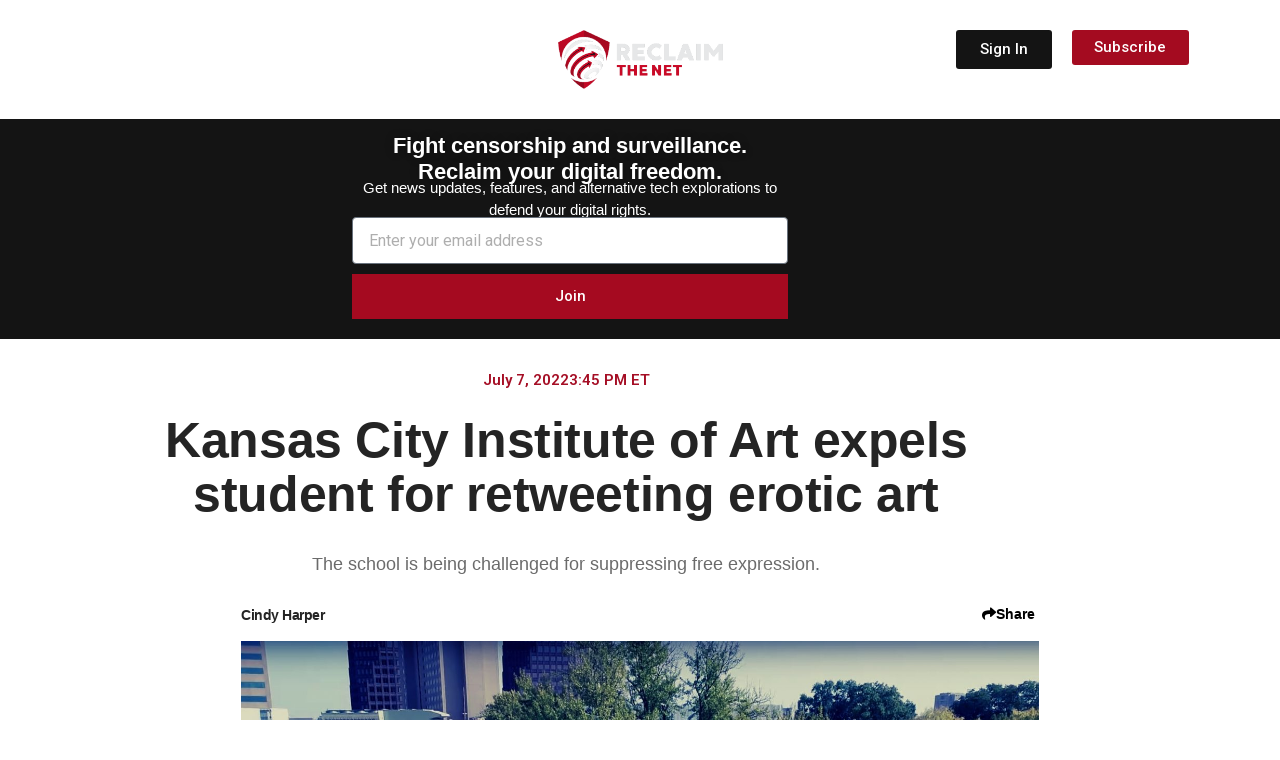

--- FILE ---
content_type: text/html; charset=UTF-8
request_url: https://reclaimthenet.org/kansas-city-institute-of-art-expels-student-for-retweeting-erotic-art
body_size: 334414
content:
<!doctype html>
<html lang="en-US">
<head>
	<meta charset="UTF-8">
		<meta name="viewport" content="width=device-width, initial-scale=1">
	<link rel="profile" href="https://gmpg.org/xfn/11">
	<meta name='robots' content='index, follow, max-image-preview:large, max-snippet:-1, max-video-preview:-1' />

	<!-- This site is optimized with the Yoast SEO Premium plugin v26.7 (Yoast SEO v26.7) - https://yoast.com/wordpress/plugins/seo/ -->
	<title>Kansas City Institute of Art expels student for retweeting erotic art</title>
	<link rel="canonical" href="https://reclaimthenet.org/kansas-city-institute-of-art-expels-student-for-retweeting-erotic-art" />
	<meta property="og:locale" content="en_US" />
	<meta property="og:type" content="article" />
	<meta property="og:title" content="Kansas City Institute of Art expels student for retweeting erotic art" />
	<meta property="og:description" content="The school is being challenged for suppressing free expression." />
	<meta property="og:url" content="https://reclaimthenet.org/kansas-city-institute-of-art-expels-student-for-retweeting-erotic-art" />
	<meta property="og:site_name" content="Reclaim The Net" />
	<meta property="article:published_time" content="2022-07-07T19:45:01+00:00" />
	<meta property="og:image" content="https://reclaimthenet.org/wp-content/uploads/2022/07/The-Kansas-City-Institute-of-Ar.jpg" />
	<meta property="og:image:width" content="1536" />
	<meta property="og:image:height" content="864" />
	<meta property="og:image:type" content="image/jpeg" />
	<meta name="author" content="Cindy Harper" />
	<meta name="twitter:card" content="summary_large_image" />
	<meta name="twitter:title" content="Kansas City Institute of Art expels student for retweeting erotic art" />
	<meta name="twitter:description" content="The school is being challenged for suppressing free expression." />
	<meta name="twitter:image" content="https://reclaimthenet.org/wp-content/uploads/2022/07/The-Kansas-City-Institute-of-Ar.jpg" />
	<meta name="twitter:creator" content="@ReclaimTheNetHQ" />
	<meta name="twitter:site" content="@ReclaimTheNetHQ" />
	<meta name="twitter:label1" content="Written by" />
	<meta name="twitter:data1" content="Cindy Harper" />
	<meta name="twitter:label2" content="Est. reading time" />
	<meta name="twitter:data2" content="2 minutes" />
	<script type="application/ld+json" class="yoast-schema-graph">{"@context":"https://schema.org","@graph":[{"@type":"NewsArticle","@id":"https://reclaimthenet.org/kansas-city-institute-of-art-expels-student-for-retweeting-erotic-art#article","isPartOf":{"@id":"https://reclaimthenet.org/kansas-city-institute-of-art-expels-student-for-retweeting-erotic-art"},"author":{"name":"Cindy Harper","@id":"https://reclaimthenet.org/#/schema/person/317f2711110981ca6857d7d7ba3083ab"},"headline":"Kansas City Institute of Art expels student for retweeting erotic art","datePublished":"2022-07-07T19:45:01+00:00","mainEntityOfPage":{"@id":"https://reclaimthenet.org/kansas-city-institute-of-art-expels-student-for-retweeting-erotic-art"},"wordCount":463,"commentCount":0,"publisher":{"@id":"https://reclaimthenet.org/#organization"},"image":{"@id":"https://reclaimthenet.org/kansas-city-institute-of-art-expels-student-for-retweeting-erotic-art#primaryimage"},"thumbnailUrl":"https://reclaimthenet.org/wp-content/uploads/2022/07/The-Kansas-City-Institute-of-Ar.jpg","articleSection":["Culture","Free Speech and Censorship","News"],"inLanguage":"en-US","copyrightYear":"2022","copyrightHolder":{"@id":"https://reclaimthenet.org/#organization"}},{"@type":"WebPage","@id":"https://reclaimthenet.org/kansas-city-institute-of-art-expels-student-for-retweeting-erotic-art","url":"https://reclaimthenet.org/kansas-city-institute-of-art-expels-student-for-retweeting-erotic-art","name":"Kansas City Institute of Art expels student for retweeting erotic art","isPartOf":{"@id":"https://reclaimthenet.org/#website"},"primaryImageOfPage":{"@id":"https://reclaimthenet.org/kansas-city-institute-of-art-expels-student-for-retweeting-erotic-art#primaryimage"},"image":{"@id":"https://reclaimthenet.org/kansas-city-institute-of-art-expels-student-for-retweeting-erotic-art#primaryimage"},"thumbnailUrl":"https://reclaimthenet.org/wp-content/uploads/2022/07/The-Kansas-City-Institute-of-Ar.jpg","datePublished":"2022-07-07T19:45:01+00:00","breadcrumb":{"@id":"https://reclaimthenet.org/kansas-city-institute-of-art-expels-student-for-retweeting-erotic-art#breadcrumb"},"inLanguage":"en-US","potentialAction":[{"@type":"ReadAction","target":["https://reclaimthenet.org/kansas-city-institute-of-art-expels-student-for-retweeting-erotic-art"]}]},{"@type":"ImageObject","inLanguage":"en-US","@id":"https://reclaimthenet.org/kansas-city-institute-of-art-expels-student-for-retweeting-erotic-art#primaryimage","url":"https://reclaimthenet.org/wp-content/uploads/2022/07/The-Kansas-City-Institute-of-Ar.jpg","contentUrl":"https://reclaimthenet.org/wp-content/uploads/2022/07/The-Kansas-City-Institute-of-Ar.jpg","width":1536,"height":864},{"@type":"BreadcrumbList","@id":"https://reclaimthenet.org/kansas-city-institute-of-art-expels-student-for-retweeting-erotic-art#breadcrumb","itemListElement":[{"@type":"ListItem","position":1,"name":"Home","item":"https://reclaimthenet.org/"},{"@type":"ListItem","position":2,"name":"Kansas City Institute of Art expels student for retweeting erotic art"}]},{"@type":"WebSite","@id":"https://reclaimthenet.org/#website","url":"https://reclaimthenet.org/","name":"Reclaim The Net","description":"","publisher":{"@id":"https://reclaimthenet.org/#organization"},"potentialAction":[{"@type":"SearchAction","target":{"@type":"EntryPoint","urlTemplate":"https://reclaimthenet.org/?s={search_term_string}"},"query-input":{"@type":"PropertyValueSpecification","valueRequired":true,"valueName":"search_term_string"}}],"inLanguage":"en-US"},{"@type":"Organization","@id":"https://reclaimthenet.org/#organization","name":"Reclaim the Net","url":"https://reclaimthenet.org/","logo":{"@type":"ImageObject","inLanguage":"en-US","@id":"https://reclaimthenet.org/#/schema/logo/image/","url":"https://reclaimthenet.org/wp-content/uploads/2019/02/reclaim-logo.png","contentUrl":"https://reclaimthenet.org/wp-content/uploads/2019/02/reclaim-logo.png","width":192,"height":192,"caption":"Reclaim the Net"},"image":{"@id":"https://reclaimthenet.org/#/schema/logo/image/"},"sameAs":["https://x.com/ReclaimTheNetHQ","https://www.minds.com/reclaimthenet/","https://truthsocial.com/@reclaimthenet"]},{"@type":"Person","@id":"https://reclaimthenet.org/#/schema/person/317f2711110981ca6857d7d7ba3083ab","name":"Cindy Harper","image":{"@type":"ImageObject","inLanguage":"en-US","@id":"https://reclaimthenet.org/#/schema/person/image/","url":"https://secure.gravatar.com/avatar/9ca0cf88a4eb5374fa7b4502c558b3a9945b39bab307d9a03757cbdf81c6172c?s=96&d=mm&r=g","contentUrl":"https://secure.gravatar.com/avatar/9ca0cf88a4eb5374fa7b4502c558b3a9945b39bab307d9a03757cbdf81c6172c?s=96&d=mm&r=g","caption":"Cindy Harper"},"description":"Cindy Harper blogs mostly about social media censorship and culture stories. cindy.harper@reclaimthenet.org","url":"https://reclaimthenet.org/author/cindy-harper"}]}</script>
	<!-- / Yoast SEO Premium plugin. -->


<link rel="alternate" type="application/rss+xml" title="Reclaim The Net &raquo; Feed" href="https://reclaimthenet.org/feed" />
<link rel="alternate" title="oEmbed (JSON)" type="application/json+oembed" href="https://reclaimthenet.org/wp-json/oembed/1.0/embed?url=https%3A%2F%2Freclaimthenet.org%2Fkansas-city-institute-of-art-expels-student-for-retweeting-erotic-art" />
<link rel="alternate" title="oEmbed (XML)" type="text/xml+oembed" href="https://reclaimthenet.org/wp-json/oembed/1.0/embed?url=https%3A%2F%2Freclaimthenet.org%2Fkansas-city-institute-of-art-expels-student-for-retweeting-erotic-art&#038;format=xml" />
<style id='wp-img-auto-sizes-contain-inline-css' type='text/css'>
img:is([sizes=auto i],[sizes^="auto," i]){contain-intrinsic-size:3000px 1500px}
/*# sourceURL=wp-img-auto-sizes-contain-inline-css */
</style>
<style id='wp-emoji-styles-inline-css' type='text/css'>

	img.wp-smiley, img.emoji {
		display: inline !important;
		border: none !important;
		box-shadow: none !important;
		height: 1em !important;
		width: 1em !important;
		margin: 0 0.07em !important;
		vertical-align: -0.1em !important;
		background: none !important;
		padding: 0 !important;
	}
/*# sourceURL=wp-emoji-styles-inline-css */
</style>
<link rel='stylesheet' id='wp-block-library-css' href='https://reclaimthenet.org/wp-includes/css/dist/block-library/style.min.css?ver=6.9' type='text/css' media='all' />
<style id='classic-theme-styles-inline-css' type='text/css'>
/*! This file is auto-generated */
.wp-block-button__link{color:#fff;background-color:#32373c;border-radius:9999px;box-shadow:none;text-decoration:none;padding:calc(.667em + 2px) calc(1.333em + 2px);font-size:1.125em}.wp-block-file__button{background:#32373c;color:#fff;text-decoration:none}
/*# sourceURL=/wp-includes/css/classic-themes.min.css */
</style>
<style id='global-styles-inline-css' type='text/css'>
:root{--wp--preset--aspect-ratio--square: 1;--wp--preset--aspect-ratio--4-3: 4/3;--wp--preset--aspect-ratio--3-4: 3/4;--wp--preset--aspect-ratio--3-2: 3/2;--wp--preset--aspect-ratio--2-3: 2/3;--wp--preset--aspect-ratio--16-9: 16/9;--wp--preset--aspect-ratio--9-16: 9/16;--wp--preset--color--black: #000000;--wp--preset--color--cyan-bluish-gray: #abb8c3;--wp--preset--color--white: #ffffff;--wp--preset--color--pale-pink: #f78da7;--wp--preset--color--vivid-red: #cf2e2e;--wp--preset--color--luminous-vivid-orange: #ff6900;--wp--preset--color--luminous-vivid-amber: #fcb900;--wp--preset--color--light-green-cyan: #7bdcb5;--wp--preset--color--vivid-green-cyan: #00d084;--wp--preset--color--pale-cyan-blue: #8ed1fc;--wp--preset--color--vivid-cyan-blue: #0693e3;--wp--preset--color--vivid-purple: #9b51e0;--wp--preset--gradient--vivid-cyan-blue-to-vivid-purple: linear-gradient(135deg,rgb(6,147,227) 0%,rgb(155,81,224) 100%);--wp--preset--gradient--light-green-cyan-to-vivid-green-cyan: linear-gradient(135deg,rgb(122,220,180) 0%,rgb(0,208,130) 100%);--wp--preset--gradient--luminous-vivid-amber-to-luminous-vivid-orange: linear-gradient(135deg,rgb(252,185,0) 0%,rgb(255,105,0) 100%);--wp--preset--gradient--luminous-vivid-orange-to-vivid-red: linear-gradient(135deg,rgb(255,105,0) 0%,rgb(207,46,46) 100%);--wp--preset--gradient--very-light-gray-to-cyan-bluish-gray: linear-gradient(135deg,rgb(238,238,238) 0%,rgb(169,184,195) 100%);--wp--preset--gradient--cool-to-warm-spectrum: linear-gradient(135deg,rgb(74,234,220) 0%,rgb(151,120,209) 20%,rgb(207,42,186) 40%,rgb(238,44,130) 60%,rgb(251,105,98) 80%,rgb(254,248,76) 100%);--wp--preset--gradient--blush-light-purple: linear-gradient(135deg,rgb(255,206,236) 0%,rgb(152,150,240) 100%);--wp--preset--gradient--blush-bordeaux: linear-gradient(135deg,rgb(254,205,165) 0%,rgb(254,45,45) 50%,rgb(107,0,62) 100%);--wp--preset--gradient--luminous-dusk: linear-gradient(135deg,rgb(255,203,112) 0%,rgb(199,81,192) 50%,rgb(65,88,208) 100%);--wp--preset--gradient--pale-ocean: linear-gradient(135deg,rgb(255,245,203) 0%,rgb(182,227,212) 50%,rgb(51,167,181) 100%);--wp--preset--gradient--electric-grass: linear-gradient(135deg,rgb(202,248,128) 0%,rgb(113,206,126) 100%);--wp--preset--gradient--midnight: linear-gradient(135deg,rgb(2,3,129) 0%,rgb(40,116,252) 100%);--wp--preset--font-size--small: 13px;--wp--preset--font-size--medium: 20px;--wp--preset--font-size--large: 36px;--wp--preset--font-size--x-large: 42px;--wp--preset--spacing--20: 0.44rem;--wp--preset--spacing--30: 0.67rem;--wp--preset--spacing--40: 1rem;--wp--preset--spacing--50: 1.5rem;--wp--preset--spacing--60: 2.25rem;--wp--preset--spacing--70: 3.38rem;--wp--preset--spacing--80: 5.06rem;--wp--preset--shadow--natural: 6px 6px 9px rgba(0, 0, 0, 0.2);--wp--preset--shadow--deep: 12px 12px 50px rgba(0, 0, 0, 0.4);--wp--preset--shadow--sharp: 6px 6px 0px rgba(0, 0, 0, 0.2);--wp--preset--shadow--outlined: 6px 6px 0px -3px rgb(255, 255, 255), 6px 6px rgb(0, 0, 0);--wp--preset--shadow--crisp: 6px 6px 0px rgb(0, 0, 0);}:where(.is-layout-flex){gap: 0.5em;}:where(.is-layout-grid){gap: 0.5em;}body .is-layout-flex{display: flex;}.is-layout-flex{flex-wrap: wrap;align-items: center;}.is-layout-flex > :is(*, div){margin: 0;}body .is-layout-grid{display: grid;}.is-layout-grid > :is(*, div){margin: 0;}:where(.wp-block-columns.is-layout-flex){gap: 2em;}:where(.wp-block-columns.is-layout-grid){gap: 2em;}:where(.wp-block-post-template.is-layout-flex){gap: 1.25em;}:where(.wp-block-post-template.is-layout-grid){gap: 1.25em;}.has-black-color{color: var(--wp--preset--color--black) !important;}.has-cyan-bluish-gray-color{color: var(--wp--preset--color--cyan-bluish-gray) !important;}.has-white-color{color: var(--wp--preset--color--white) !important;}.has-pale-pink-color{color: var(--wp--preset--color--pale-pink) !important;}.has-vivid-red-color{color: var(--wp--preset--color--vivid-red) !important;}.has-luminous-vivid-orange-color{color: var(--wp--preset--color--luminous-vivid-orange) !important;}.has-luminous-vivid-amber-color{color: var(--wp--preset--color--luminous-vivid-amber) !important;}.has-light-green-cyan-color{color: var(--wp--preset--color--light-green-cyan) !important;}.has-vivid-green-cyan-color{color: var(--wp--preset--color--vivid-green-cyan) !important;}.has-pale-cyan-blue-color{color: var(--wp--preset--color--pale-cyan-blue) !important;}.has-vivid-cyan-blue-color{color: var(--wp--preset--color--vivid-cyan-blue) !important;}.has-vivid-purple-color{color: var(--wp--preset--color--vivid-purple) !important;}.has-black-background-color{background-color: var(--wp--preset--color--black) !important;}.has-cyan-bluish-gray-background-color{background-color: var(--wp--preset--color--cyan-bluish-gray) !important;}.has-white-background-color{background-color: var(--wp--preset--color--white) !important;}.has-pale-pink-background-color{background-color: var(--wp--preset--color--pale-pink) !important;}.has-vivid-red-background-color{background-color: var(--wp--preset--color--vivid-red) !important;}.has-luminous-vivid-orange-background-color{background-color: var(--wp--preset--color--luminous-vivid-orange) !important;}.has-luminous-vivid-amber-background-color{background-color: var(--wp--preset--color--luminous-vivid-amber) !important;}.has-light-green-cyan-background-color{background-color: var(--wp--preset--color--light-green-cyan) !important;}.has-vivid-green-cyan-background-color{background-color: var(--wp--preset--color--vivid-green-cyan) !important;}.has-pale-cyan-blue-background-color{background-color: var(--wp--preset--color--pale-cyan-blue) !important;}.has-vivid-cyan-blue-background-color{background-color: var(--wp--preset--color--vivid-cyan-blue) !important;}.has-vivid-purple-background-color{background-color: var(--wp--preset--color--vivid-purple) !important;}.has-black-border-color{border-color: var(--wp--preset--color--black) !important;}.has-cyan-bluish-gray-border-color{border-color: var(--wp--preset--color--cyan-bluish-gray) !important;}.has-white-border-color{border-color: var(--wp--preset--color--white) !important;}.has-pale-pink-border-color{border-color: var(--wp--preset--color--pale-pink) !important;}.has-vivid-red-border-color{border-color: var(--wp--preset--color--vivid-red) !important;}.has-luminous-vivid-orange-border-color{border-color: var(--wp--preset--color--luminous-vivid-orange) !important;}.has-luminous-vivid-amber-border-color{border-color: var(--wp--preset--color--luminous-vivid-amber) !important;}.has-light-green-cyan-border-color{border-color: var(--wp--preset--color--light-green-cyan) !important;}.has-vivid-green-cyan-border-color{border-color: var(--wp--preset--color--vivid-green-cyan) !important;}.has-pale-cyan-blue-border-color{border-color: var(--wp--preset--color--pale-cyan-blue) !important;}.has-vivid-cyan-blue-border-color{border-color: var(--wp--preset--color--vivid-cyan-blue) !important;}.has-vivid-purple-border-color{border-color: var(--wp--preset--color--vivid-purple) !important;}.has-vivid-cyan-blue-to-vivid-purple-gradient-background{background: var(--wp--preset--gradient--vivid-cyan-blue-to-vivid-purple) !important;}.has-light-green-cyan-to-vivid-green-cyan-gradient-background{background: var(--wp--preset--gradient--light-green-cyan-to-vivid-green-cyan) !important;}.has-luminous-vivid-amber-to-luminous-vivid-orange-gradient-background{background: var(--wp--preset--gradient--luminous-vivid-amber-to-luminous-vivid-orange) !important;}.has-luminous-vivid-orange-to-vivid-red-gradient-background{background: var(--wp--preset--gradient--luminous-vivid-orange-to-vivid-red) !important;}.has-very-light-gray-to-cyan-bluish-gray-gradient-background{background: var(--wp--preset--gradient--very-light-gray-to-cyan-bluish-gray) !important;}.has-cool-to-warm-spectrum-gradient-background{background: var(--wp--preset--gradient--cool-to-warm-spectrum) !important;}.has-blush-light-purple-gradient-background{background: var(--wp--preset--gradient--blush-light-purple) !important;}.has-blush-bordeaux-gradient-background{background: var(--wp--preset--gradient--blush-bordeaux) !important;}.has-luminous-dusk-gradient-background{background: var(--wp--preset--gradient--luminous-dusk) !important;}.has-pale-ocean-gradient-background{background: var(--wp--preset--gradient--pale-ocean) !important;}.has-electric-grass-gradient-background{background: var(--wp--preset--gradient--electric-grass) !important;}.has-midnight-gradient-background{background: var(--wp--preset--gradient--midnight) !important;}.has-small-font-size{font-size: var(--wp--preset--font-size--small) !important;}.has-medium-font-size{font-size: var(--wp--preset--font-size--medium) !important;}.has-large-font-size{font-size: var(--wp--preset--font-size--large) !important;}.has-x-large-font-size{font-size: var(--wp--preset--font-size--x-large) !important;}
:where(.wp-block-post-template.is-layout-flex){gap: 1.25em;}:where(.wp-block-post-template.is-layout-grid){gap: 1.25em;}
:where(.wp-block-term-template.is-layout-flex){gap: 1.25em;}:where(.wp-block-term-template.is-layout-grid){gap: 1.25em;}
:where(.wp-block-columns.is-layout-flex){gap: 2em;}:where(.wp-block-columns.is-layout-grid){gap: 2em;}
:root :where(.wp-block-pullquote){font-size: 1.5em;line-height: 1.6;}
/*# sourceURL=global-styles-inline-css */
</style>
<link rel='stylesheet' id='hello-elementor-css' href='https://reclaimthenet.org/wp-content/themes/hello-reclaim/style.min.css?ver=2.2.0' type='text/css' media='all' />
<link rel='stylesheet' id='hello-elementor-theme-style-css' href='https://reclaimthenet.org/wp-content/themes/hello-reclaim/theme.min.css?ver=2.2.0' type='text/css' media='all' />
<link rel='stylesheet' id='elementor-frontend-css' href='https://reclaimthenet.org/wp-content/uploads/elementor/css/custom-frontend.min.css?ver=1768435283' type='text/css' media='all' />
<link rel='stylesheet' id='widget-divider-css' href='https://reclaimthenet.org/wp-content/plugins/elementor/assets/css/widget-divider.min.css?ver=3.34.1' type='text/css' media='all' />
<link rel='stylesheet' id='widget-search-css' href='https://reclaimthenet.org/wp-content/plugins/elementor-pro/assets/css/widget-search.min.css?ver=3.34.0' type='text/css' media='all' />
<link rel='stylesheet' id='widget-mega-menu-css' href='https://reclaimthenet.org/wp-content/uploads/elementor/css/custom-pro-widget-mega-menu.min.css?ver=1768435283' type='text/css' media='all' />
<link rel='stylesheet' id='widget-image-css' href='https://reclaimthenet.org/wp-content/plugins/elementor/assets/css/widget-image.min.css?ver=3.34.1' type='text/css' media='all' />
<link rel='stylesheet' id='widget-icon-list-css' href='https://reclaimthenet.org/wp-content/uploads/elementor/css/custom-widget-icon-list.min.css?ver=1768435283' type='text/css' media='all' />
<link rel='stylesheet' id='widget-form-css' href='https://reclaimthenet.org/wp-content/plugins/elementor-pro/assets/css/widget-form.min.css?ver=3.34.0' type='text/css' media='all' />
<link rel='stylesheet' id='widget-post-info-css' href='https://reclaimthenet.org/wp-content/plugins/elementor-pro/assets/css/widget-post-info.min.css?ver=3.34.0' type='text/css' media='all' />
<link rel='stylesheet' id='elementor-icons-shared-0-css' href='https://reclaimthenet.org/wp-content/plugins/elementor/assets/lib/font-awesome/css/fontawesome.min.css?ver=5.15.3' type='text/css' media='all' />
<link rel='stylesheet' id='elementor-icons-fa-regular-css' href='https://reclaimthenet.org/wp-content/plugins/elementor/assets/lib/font-awesome/css/regular.min.css?ver=5.15.3' type='text/css' media='all' />
<link rel='stylesheet' id='elementor-icons-fa-solid-css' href='https://reclaimthenet.org/wp-content/plugins/elementor/assets/lib/font-awesome/css/solid.min.css?ver=5.15.3' type='text/css' media='all' />
<link rel='stylesheet' id='widget-heading-css' href='https://reclaimthenet.org/wp-content/plugins/elementor/assets/css/widget-heading.min.css?ver=3.34.1' type='text/css' media='all' />
<link rel='stylesheet' id='widget-posts-css' href='https://reclaimthenet.org/wp-content/plugins/elementor-pro/assets/css/widget-posts.min.css?ver=3.34.0' type='text/css' media='all' />
<link rel='stylesheet' id='widget-social-icons-css' href='https://reclaimthenet.org/wp-content/plugins/elementor/assets/css/widget-social-icons.min.css?ver=3.34.1' type='text/css' media='all' />
<link rel='stylesheet' id='e-apple-webkit-css' href='https://reclaimthenet.org/wp-content/uploads/elementor/css/custom-apple-webkit.min.css?ver=1768435283' type='text/css' media='all' />
<link rel='stylesheet' id='e-animation-fadeIn-css' href='https://reclaimthenet.org/wp-content/plugins/elementor/assets/lib/animations/styles/fadeIn.min.css?ver=3.34.1' type='text/css' media='all' />
<link rel='stylesheet' id='e-popup-css' href='https://reclaimthenet.org/wp-content/plugins/elementor-pro/assets/css/conditionals/popup.min.css?ver=3.34.0' type='text/css' media='all' />
<link rel='stylesheet' id='elementor-icons-css' href='https://reclaimthenet.org/wp-content/plugins/elementor/assets/lib/eicons/css/elementor-icons.min.css?ver=5.45.0' type='text/css' media='all' />
<link rel='stylesheet' id='elementor-post-31955-css' href='https://reclaimthenet.org/wp-content/uploads/elementor/css/post-31955.css?ver=1768435283' type='text/css' media='all' />
<link rel='stylesheet' id='elementor-post-230745-css' href='https://reclaimthenet.org/wp-content/uploads/elementor/css/post-230745.css?ver=1768435284' type='text/css' media='all' />
<link rel='stylesheet' id='elementor-post-34686-css' href='https://reclaimthenet.org/wp-content/uploads/elementor/css/post-34686.css?ver=1768435284' type='text/css' media='all' />
<link rel='stylesheet' id='elementor-post-223466-css' href='https://reclaimthenet.org/wp-content/uploads/elementor/css/post-223466.css?ver=1768435285' type='text/css' media='all' />
<link rel='stylesheet' id='elementor-post-41527-css' href='https://reclaimthenet.org/wp-content/uploads/elementor/css/post-41527.css?ver=1768435284' type='text/css' media='all' />
<link rel='stylesheet' id='roboto-css' href='https://reclaimthenet.org/wp-content/uploads/fonts/f6db0b249c5c4fe3f3d6882c2be0e73a/font.css?v=1757455313' type='text/css' media='all' />
<link rel='stylesheet' id='roboto-condensed-css' href='https://reclaimthenet.org/wp-content/uploads/fonts/9acdeb129cda4ef9dd4e184bb2507638/font.css?v=1757455306' type='text/css' media='all' />
<link rel='stylesheet' id='open-sans-css' href='https://reclaimthenet.org/wp-content/uploads/fonts/c858825b669528d669d10772fb66281b/font.css?v=1757455326' type='text/css' media='all' />
<script type="text/javascript" src="https://reclaimthenet.org/wp-includes/js/jquery/jquery.min.js?ver=3.7.1" id="jquery-core-js"></script>
<script type="text/javascript" src="https://reclaimthenet.org/wp-includes/js/jquery/jquery-migrate.min.js?ver=3.4.1" id="jquery-migrate-js"></script>
<link rel="https://api.w.org/" href="https://reclaimthenet.org/wp-json/" /><link rel="alternate" title="JSON" type="application/json" href="https://reclaimthenet.org/wp-json/wp/v2/posts/89556" /><link rel="EditURI" type="application/rsd+xml" title="RSD" href="https://reclaimthenet.org/xmlrpc.php?rsd" />
<meta name="generator" content="WordPress 6.9" />
<link rel='shortlink' href='https://reclaimthenet.org/?p=89556' />
<!-- HFCM by 99 Robots - Snippet # 5: theme-color for safari top bar etc -->
<meta name="theme-color" 
      content="#141414">
<!-- /end HFCM by 99 Robots -->
<!-- HFCM by 99 Robots - Snippet # 11: Hits -->
<script async data-id="101406531" src="/b2d8e3948f0.js"></script>
<!-- /end HFCM by 99 Robots -->
<script type="text/javascript">
  (function(c) {
    var script = document.createElement("script");
    script.src = "https://js.memberful.com/embed.js";
    script.onload = function() { Memberful.setup(c) };
    document.head.appendChild(script);
  })({
    site: ["https:\/\/members.reclaimthenet.org","https:\/\/reclaimthenet.memberful.com"]  });
</script>
			<style>
				/* BetterLinks Auto-Link Keywords - Inherit Theme Styling */
				a.btl_autolink_hyperlink {
					/* All styles will inherit from theme by default */
				}
			</style>
			<link rel="apple-touch-icon" sizes="180x180" href="/wp-content/uploads/fbrfg/apple-touch-icon.png">
<link rel="icon" type="image/png" sizes="32x32" href="/wp-content/uploads/fbrfg/favicon-32x32.png">
<link rel="icon" type="image/png" sizes="16x16" href="/wp-content/uploads/fbrfg/favicon-16x16.png">
<link rel="manifest" href="/wp-content/uploads/fbrfg/site.webmanifest">
<link rel="mask-icon" href="/wp-content/uploads/fbrfg/safari-pinned-tab.svg" color="#5bbad5">
<link rel="shortcut icon" href="/wp-content/uploads/fbrfg/favicon.ico">
<meta name="msapplication-TileColor" content="#ffc40d">
<meta name="msapplication-config" content="/wp-content/uploads/fbrfg/browserconfig.xml">
<meta name="theme-color" content="#ffffff"><meta name="generator" content="Elementor 3.34.1; features: additional_custom_breakpoints; settings: css_print_method-external, google_font-enabled, font_display-auto">
			<style>
				.e-con.e-parent:nth-of-type(n+4):not(.e-lazyloaded):not(.e-no-lazyload),
				.e-con.e-parent:nth-of-type(n+4):not(.e-lazyloaded):not(.e-no-lazyload) * {
					background-image: none !important;
				}
				@media screen and (max-height: 1024px) {
					.e-con.e-parent:nth-of-type(n+3):not(.e-lazyloaded):not(.e-no-lazyload),
					.e-con.e-parent:nth-of-type(n+3):not(.e-lazyloaded):not(.e-no-lazyload) * {
						background-image: none !important;
					}
				}
				@media screen and (max-height: 640px) {
					.e-con.e-parent:nth-of-type(n+2):not(.e-lazyloaded):not(.e-no-lazyload),
					.e-con.e-parent:nth-of-type(n+2):not(.e-lazyloaded):not(.e-no-lazyload) * {
						background-image: none !important;
					}
				}
			</style>
			<style>
.ai-viewports                 {--ai: 1;}
.ai-viewport-3                { display: none !important;}
.ai-viewport-2                { display: none !important;}
.ai-viewport-1                { display: inherit !important;}
.ai-viewport-0                { display: none !important;}
@media (min-width: 768px) and (max-width: 979px) {
.ai-viewport-1                { display: none !important;}
.ai-viewport-2                { display: inherit !important;}
}
@media (max-width: 767px) {
.ai-viewport-1                { display: none !important;}
.ai-viewport-3                { display: inherit !important;}
}
</style>
<style id="yellow-pencil">
/*
	The following CSS codes are created by the YellowPencil plugin.
	https://yellowpencil.waspthemes.com/
*/
.elementor-posts--thumbnail-top .elementor-pagination .current{color:#a40b20 !important;}.elementor-posts--thumbnail-top .elementor-grid-item p{padding-top:8px;}.elementor-search-forrm input[type=search]{padding-left:22px;}.elementor-search-form .elementor-search-form__submit i{padding-left:20px;padding-right:20px;}.elementor-search-form .elementor-search-form__submit{background-color:#a40b20;}a.page-numbers{color: #A40B20 !important;}.elementor-posts--thumbnail-top .elementor-posts-container{padding-bottom:20px;}.elementor-element-55dd2b09 .elementor-element .elementor-widget-container{background-color:transparent;}.elementor-element-55dd2b09 .modes .light{background-color:#000000;}.elementor-element-55dd2b09 .elementor-widget-wrap{background-color:#141414 !important;}.wp-video > .wp-video-shortcode{margin-bottom:14px;}.elementor-element-7fc59b9 .elementor-text-editor p{color:#ffffff;font-family:'Roboto', sans-serif;line-height:1em;}.elementor-element-4a768d4 .elementor-text-editor p{color:#ffffff;font-family:'Roboto Condensed', sans-serif;line-height:1em;}.elementor-element-13f1b885 .elementor-text-editor p{color:#ffffff;font-family:'roboto';font-size:17px;font-weight:500;}.elementor-element-72631a75 .elementor-element h1, h2, h3, h4, h5, h{font-weight:700;font-family:'Roboto Condensed', sans-serif;color:#404040;padding-top:12px;padding-bottom:12px;}.elementor-element-72631a75 .elementor-element h1{font-weight:900;font-family:'Roboto Condensed', sans-serif;color:#3B3B3B;padding-top:12px;padding-bottom:12px;}.elementor-element-72631a75 .elementor-container .elementor-row .elementor-top-column .elementor-column-wrap .elementor-widget-wrap .elementor-element .elementor-widget-container h3{font-family:'open sans' !important;}.elementor-element-55dd2b09 .active label{background-color:#050000 !important;-webkit-transform:translatex(0px) translatey(0px);-ms-transform:translatex(0px) translatey(0px);transform:translatex(0px) translatey(0px);}.elementor-element-55dd2b09 .active .modes{background-color:#000000;}.elementor-element-55dd2b09 .elementor-element .active{background-color:#000000 !important;}.elementor-element-55dd2b09 .modes .dark{background-color:#000000;}.elementor-element-55dd2b09 .elementor-element label{background-color:#141414;}.elementor-search-form .elementor-search-form__toggle i{color:#ffffff;}.elementor-element-55dd2b09 .elementor-row{background-color:#141414;}.elementor-element-72631a75 .elementor-container .elementor-row .elementor-top-column .elementor-column-wrap .elementor-widget-wrap .elementor-widget-theme-post-excerpt .elementor-widget-container{font-size:20px !important;}.category-supporters .elementor-element-72631a75 .elementor-inline-items .elementor-post-info__item{display: none;}.category-video .elementor-element-72631a75 .elementor-image img{display:none;}.elementor-location-header .elementor-menu-toggle .eicon-menu-bar{color:#ffffff;}.searchwp-modal-form .search-form .search-submit{background-color:#a40b20;color:#ffffff;font-family:Arial,'Helvetica Neue',Helvetica,sans-serif;}.searchwp-modal-form .searchwp-modal-form__footer .searchwp-modal-form__close{color:#050000;}.elementor-nav-menu .menu-item .elementor-item{cursor:pointer;}.dialog-message .elementor-location-popup .elementor-section-wrap{background-color:#000000;}.elementor-popup-modal .dialog-message{background-color:#000000;}.elementor-widget-text-editor .elementor-text-editor p{line-height:1.3em;}.elementor-element-8184666 .elementor-container .elementor-row .elementor-top-column > .elementor-column-wrap > .elementor-widget-wrap > .elementor-element > .elementor-widget-container ul{padding-bottom:6px;}.category-supporters #s-base .elementor-inner-column{display: none;}.elementor-element-56aabef0 ol li{padding-bottom:10px;}.castos-player .player .player__main{background-color:#050000;display:none;}.elementor-location-header .elementor-widget-button a{background-color:#a60e25;color:#ffffff;text-decoration:none;}.elementor-location-header .elementor-element-ba1897d{background-color:#141414;}.elementor-element-3f897c5 .wp-caption .wp-caption-text{margin-top:10px;}.elementor-top-column > .elementor-widget-wrap > .elementor-element > .elementor-widget-container ul{margin-bottom:14px;}.e-n-menu-heading .e-n-menu-title a{text-decoration:none;}.elementor-element-6d2688b a span{text-decoration: none;}.elementor-element-1c1b77c p a{text-decoration: underline;}.e-n-menu .e-n-menu-wrapper ul{list-style-type: none;}.podcast_player .castos-player .player{display:none;}@media (max-width:1439px){.elementor-nav-menu--stretch .elementor-menu-toggle{border-style:none;}}@media (max-width:1024px){.elementor-location-header .elementor-element-55dd2b09 .elementor-background-overlay{background-color:#141414 !important;}.elementor-popup-modal .dialog-lightbox-widget-content .dialog-message .elementor-location-popup .elementor-section-wrap .elementor-element-37cc159 .elementor-container .elementor-row .elementor-top-column .elementor-column-wrap .elementor-widget-wrap .elementor-widget-image .elementor-widget-container .elementor-image a .wp-image-60953{width:30% !important;}.elementor-popup-modal .dialog-lightbox-widget-content .dialog-message .elementor-location-popup .elementor-section-wrap .elementor-element-37cc159 .elementor-container .elementor-row .elementor-top-column .elementor-column-wrap .elementor-widget-wrap .elementor-widget-image .elementor-widget-container .elementor-image a .wp-image-86493{width:30% !important;}.elementor-element-b7589f8 a .wp-image-175095{width:8%;}}@media (max-width:997px){.elementor-location-popup .elementor-element-13f1b885 .elementor-background-overlay{opacity:1 !important;}}@media (max-width:960px){.elementor-element-13f1b885 .elementor-image img{min-width:136px;}}@media (max-width:900px){.elementor-element-13f1b885 .elementor-image img{min-width:102px;}}@media (max-width:800px){.elementor-location-header a img{display: block;margin: 0 auto;text-align: center;-webkit-transform:translatex(36px) translatey(4px);-ms-transform:translatex(36px) translatey(4px);transform:translatex(36px) translatey(4px);max-width:50% !important;}}@media (max-width:767px){.elementor-location-popup .elementor-element-13f1b885{position:static;}.elementor-element-13f1b885 .elementor-image img{width:188px !important;}}@media (max-width:600px){.elementor-location-header a img{-webkit-transform:translatex(22px) translatey(3px);-ms-transform:translatex(22px) translatey(3px);transform:translatex(22px) translatey(3px);}}@media (max-width:479px){.elementor-location-header a img{min-width:120px;-webkit-transform:translatex(8px) translatey(3px) !important;-ms-transform:translatex(8px) translatey(3px) !important;transform:translatex(8px) translatey(3px) !important;}}.elementor-widget-theme-post-title h1{letter-spacing:-0.4px !important;}.elementor-element-4884731 blockquote p{-webkit-transform:translatex(0px) translatey(0px);-ms-transform:translatex(0px) translatey(0px);transform:translatex(0px) translatey(0px);font-style:italic;}.elementor-element-4884731 p a{text-decoration:underline;}.elementor-element-7de96cfc .elementor-element h2{font-family:Georgia,Times,'Times New Roman',serif;font-size:32px;}.elementor-element-7de96cfc .elementor-element h3{font-family:Georgia,Times,'Times New Roman',serif;font-size:21px;}.elementor-element-7de96cfc p a{text-decoration:underline;}.elementor-element-4884731 figure figcaption{padding-top:16px;}.elementor-element-4884731 ol li{line-height:1.6em;padding-top:15px;}.elementor-widget-shortcode .elementor-shortcode p{font-family:Georgia,Times,'Times New Roman',serif;font-size:1.3em;word-spacing:-0.2px;line-height:1.56em;}.elementor-shortcode strong a{text-decoration:underline;}.elementor-element-96188a8 strong a{text-decoration:underline;}.elementor-element-96188a8 p a{text-decoration:underline;}.hentry b a{text-decoration:underline;}.elementor-element-96188a8 .wp-caption .wp-caption-text{text-align:center;padding-top:12px;}.elementor-widget-shortcode .elementor-shortcode{mask-image: linear-gradient(to bottom, black 40%, transparent 100%);}.elementor-element-7de96cfc .elementor-element blockquote{border-left-style:solid;border-left-color:#a40b20;border-left-width:4px;padding-left:10px;}.elementor-element-7de96cfc .elementor-element ol{padding-bottom:15px;}.elementor-element-7de96cfc .wp-caption .wp-caption-text{text-align:center;padding-top:10px;}.elementor-posts--thumbnail-left .elementor-grid-item .elementor-post__text{padding-top:22px;}.elementor-widget-wrap > .elementor-element > .elementor-widget-container p{margin-top:30px;}#base-posts-desktop .elementor-post__text{display:-ms-grid;display:grid;-ms-flex-line-pack: center;align-content: center;justify-items: start;padding: 16px 24px;}#base-posts-desktop .elementor-post__title,#base-posts-desktop .elementor-post__title a{display: block;position: static;-webkit-transform: none;-ms-transform: none;transform: none;white-space: normal;line-height: 1.35;margin: 0;text-align: left;word-break: break-word;}#top-ct-txt p{line-height:1.2em;}#bt-ct-txt p{line-height:1.2em;}.elementor-element-15132515 p a{text-decoration:underline;}.elementor-element-15132515 ul li{padding-bottom:20px;}.elementor-element-15132515 .wp-caption .wp-caption-text{text-align:center;padding-top:19px;}.elementor-element-7de96cfc ul li{margin-bottom:14px;}.elementor-element-7de96cfc .elementor-element ul{padding-top:14px;}.single-post .elementor .elementor-widget-theme-post-content img{padding-top:15px;}.elementor-widget-wrap > .elementor-element > .elementor-widget-container h3{padding-top:15px;padding-bottom:0px;}.wp-video > .wp-video-shortcode{margin-top:26px;}.elementor-element-15132515 .elementor-element ul{padding-bottom:0px;margin-bottom:-20px !important;}.elementor-element-15132515 ul a{border-bottom-style:solid;border-bottom-width:1px;border-bottom-color:#515151;}.elementor-element-15132515 h4 strong{font-family:'Roboto Condensed', sans-serif;color:#000000;}.wp-caption .wp-caption-text a{text-decoration:underline;}.elementor-element-15132515 h5 strong{font-family:'Roboto Condensed', sans-serif;color:#000000;}.elementor-element-15132515 .elementor-element h4{padding-top:20px;padding-bottom:0px;}@media (max-width:1024px){.elementor-location-header .elementor-element img{width:44% !important;}}@media (max-width:800px){.elementor-location-header a img{display: block;margin: 0 auto;text-align: center;-webkit-transform:translatex(36px) translatey(4px);-ms-transform:translatex(36px) translatey(4px);transform:translatex(36px) translatey(4px);}}@media (max-width:600px){.elementor-location-header a img{-webkit-transform:translatex(22px) translatey(3px);-ms-transform:translatex(22px) translatey(3px);transform:translatex(22px) translatey(3px);}}@media (max-width:479px){.elementor-widget-wrap > .elementor-element > .elementor-widget-container p{margin-top:12px;}}
</style></head>
<body class="wp-singular post-template-default single single-post postid-89556 single-format-standard wp-theme-hello-reclaim non-logged-in elementor-default elementor-kit-31955 elementor-page-223466">

		<header data-elementor-type="header" data-elementor-id="230745" class="elementor elementor-230745 elementor-location-header" data-elementor-post-type="elementor_library">
			<div class="elementor-element elementor-element-0d41f0d e-flex e-con-boxed e-con e-parent" data-id="0d41f0d" data-element_type="container">
					<div class="e-con-inner">
		<div class="elementor-element elementor-element-b43bf65 e-con-full e-flex e-con e-child" data-id="b43bf65" data-element_type="container">
				<div class="elementor-element elementor-element-5edca00 e-n-menu-none e-full_width e-n-menu-layout-horizontal elementor-widget elementor-widget-n-menu" data-id="5edca00" data-element_type="widget" data-settings="{&quot;menu_items&quot;:[{&quot;item_title&quot;:&quot;&quot;,&quot;_id&quot;:&quot;c36c296&quot;,&quot;item_dropdown_content&quot;:&quot;yes&quot;,&quot;item_link&quot;:{&quot;url&quot;:&quot;&quot;,&quot;is_external&quot;:&quot;&quot;,&quot;nofollow&quot;:&quot;&quot;,&quot;custom_attributes&quot;:&quot;&quot;},&quot;item_icon&quot;:{&quot;value&quot;:&quot;&quot;,&quot;library&quot;:&quot;&quot;},&quot;item_icon_active&quot;:null,&quot;element_id&quot;:&quot;&quot;}],&quot;item_position_horizontal&quot;:&quot;stretch&quot;,&quot;item_position_horizontal_tablet&quot;:&quot;start&quot;,&quot;open_on&quot;:&quot;click&quot;,&quot;breakpoint_selector&quot;:&quot;none&quot;,&quot;content_width&quot;:&quot;full_width&quot;,&quot;item_layout&quot;:&quot;horizontal&quot;,&quot;horizontal_scroll&quot;:&quot;disable&quot;,&quot;menu_item_title_distance_from_content&quot;:{&quot;unit&quot;:&quot;px&quot;,&quot;size&quot;:0,&quot;sizes&quot;:[]},&quot;menu_item_title_distance_from_content_tablet_extra&quot;:{&quot;unit&quot;:&quot;px&quot;,&quot;size&quot;:&quot;&quot;,&quot;sizes&quot;:[]},&quot;menu_item_title_distance_from_content_tablet&quot;:{&quot;unit&quot;:&quot;px&quot;,&quot;size&quot;:&quot;&quot;,&quot;sizes&quot;:[]},&quot;menu_item_title_distance_from_content_mobile&quot;:{&quot;unit&quot;:&quot;px&quot;,&quot;size&quot;:&quot;&quot;,&quot;sizes&quot;:[]}}" data-widget_type="mega-menu.default">
				<div class="elementor-widget-container">
							<nav class="e-n-menu" data-widget-number="994" aria-label="Menu">
					<button class="e-n-menu-toggle" id="menu-toggle-994" aria-haspopup="true" aria-expanded="false" aria-controls="menubar-994" aria-label="Menu Toggle">
			<span class="e-n-menu-toggle-icon e-open">
				<i class="eicon-menu-bar"></i>			</span>
			<span class="e-n-menu-toggle-icon e-close">
				<i class="eicon-close"></i>			</span>
		</button>
					<div class="e-n-menu-wrapper" id="menubar-994" aria-labelledby="menu-toggle-994">
				<ul class="e-n-menu-heading">
								<li class="e-n-menu-item">
				<div id="e-n-menu-title-9941" class="e-n-menu-title e-click">
					<div class="e-n-menu-title-container">												<span class="e-n-menu-title-text">
													</span>
					</div>											<button id="e-n-menu-dropdown-icon-9941" class="e-n-menu-dropdown-icon e-focus" data-tab-index="1" aria-haspopup="true" aria-expanded="false" aria-controls="e-n-menu-content-9941" >
							<span class="e-n-menu-dropdown-icon-opened">
								<i aria-hidden="true" class="fas fa-bars"></i>								<span class="elementor-screen-only">Close </span>
							</span>
							<span class="e-n-menu-dropdown-icon-closed">
								<i aria-hidden="true" class="fas fa-bars"></i>								<span class="elementor-screen-only">Open </span>
							</span>
						</button>
									</div>
									<div class="e-n-menu-content">
						<div id="e-n-menu-content-9941" data-tab-index="1" aria-labelledby="e-n-menu-dropdown-icon-9941" class="elementor-element elementor-element-4bba805 e-flex e-con-boxed e-con e-child" data-id="4bba805" data-element_type="container" data-settings="{&quot;background_background&quot;:&quot;classic&quot;}">
					<div class="e-con-inner">
		<div class="elementor-element elementor-element-b023694 e-con-full elementor-hidden-mobile e-flex e-con e-child" data-id="b023694" data-element_type="container">
				</div>
		<div class="elementor-element elementor-element-3e144c0 e-con-full e-flex e-con e-child" data-id="3e144c0" data-element_type="container">
				<div class="elementor-element elementor-element-2c3b713 elementor-hidden-mobile elementor-widget-divider--view-line elementor-widget elementor-widget-divider" data-id="2c3b713" data-element_type="widget" data-widget_type="divider.default">
				<div class="elementor-widget-container">
							<div class="elementor-divider">
			<span class="elementor-divider-separator">
						</span>
		</div>
						</div>
				</div>
				<div class="elementor-element elementor-element-89a4b9c elementor-align-left elementor-widget elementor-widget-button" data-id="89a4b9c" data-element_type="widget" data-widget_type="button.default">
				<div class="elementor-widget-container">
									<div class="elementor-button-wrapper">
					<a class="elementor-button elementor-button-link elementor-size-sm" href="https://reclaimthenet.org/recommended-vpns">
						<span class="elementor-button-content-wrapper">
									<span class="elementor-button-text">VPN Providers</span>
					</span>
					</a>
				</div>
								</div>
				</div>
				<div class="elementor-element elementor-element-618a57a elementor-align-left elementor-widget elementor-widget-button" data-id="618a57a" data-element_type="widget" data-widget_type="button.default">
				<div class="elementor-widget-container">
									<div class="elementor-button-wrapper">
					<a class="elementor-button elementor-button-link elementor-size-sm" href="https://reclaimthenet.org/free-speech-friendly-video-sharing-platforms">
						<span class="elementor-button-content-wrapper">
									<span class="elementor-button-text">Free Speech Video</span>
					</span>
					</a>
				</div>
								</div>
				</div>
				<div class="elementor-element elementor-element-239ec99 elementor-align-left elementor-widget elementor-widget-button" data-id="239ec99" data-element_type="widget" data-widget_type="button.default">
				<div class="elementor-widget-container">
									<div class="elementor-button-wrapper">
					<a class="elementor-button elementor-button-link elementor-size-sm" href="https://reclaimthenet.org/private-web-browsers">
						<span class="elementor-button-content-wrapper">
									<span class="elementor-button-text">Private Web Browsers</span>
					</span>
					</a>
				</div>
								</div>
				</div>
				<div class="elementor-element elementor-element-4092420 elementor-align-left elementor-widget elementor-widget-button" data-id="4092420" data-element_type="widget" data-widget_type="button.default">
				<div class="elementor-widget-container">
									<div class="elementor-button-wrapper">
					<a class="elementor-button elementor-button-link elementor-size-sm" href="https://reclaimthenet.org/private-search-engines">
						<span class="elementor-button-content-wrapper">
									<span class="elementor-button-text">Private Search Engines</span>
					</span>
					</a>
				</div>
								</div>
				</div>
				<div class="elementor-element elementor-element-a6705d8 elementor-align-left elementor-widget elementor-widget-button" data-id="a6705d8" data-element_type="widget" data-widget_type="button.default">
				<div class="elementor-widget-container">
									<div class="elementor-button-wrapper">
					<a class="elementor-button elementor-button-link elementor-size-sm" href="https://reclaimthenet.org/private-messaging-apps">
						<span class="elementor-button-content-wrapper">
									<span class="elementor-button-text">Private Messaging Apps</span>
					</span>
					</a>
				</div>
								</div>
				</div>
				<div class="elementor-element elementor-element-e70d080 elementor-align-left elementor-widget elementor-widget-button" data-id="e70d080" data-element_type="widget" data-widget_type="button.default">
				<div class="elementor-widget-container">
									<div class="elementor-button-wrapper">
					<a class="elementor-button elementor-button-link elementor-size-sm" href="https://reclaimthenet.org/private-email-providers">
						<span class="elementor-button-content-wrapper">
									<span class="elementor-button-text">Private Email Providers</span>
					</span>
					</a>
				</div>
								</div>
				</div>
				<div class="elementor-element elementor-element-208154c elementor-align-left elementor-widget elementor-widget-button" data-id="208154c" data-element_type="widget" data-widget_type="button.default">
				<div class="elementor-widget-container">
									<div class="elementor-button-wrapper">
					<a class="elementor-button elementor-button-link elementor-size-sm" href="https://reclaimthenet.org/free-speech-friendly-and-privacy-focused-social-networks">
						<span class="elementor-button-content-wrapper">
									<span class="elementor-button-text">Free Speech Social</span>
					</span>
					</a>
				</div>
								</div>
				</div>
				<div class="elementor-element elementor-element-0c01afa elementor-widget-divider--view-line elementor-widget elementor-widget-divider" data-id="0c01afa" data-element_type="widget" data-widget_type="divider.default">
				<div class="elementor-widget-container">
							<div class="elementor-divider">
			<span class="elementor-divider-separator">
						</span>
		</div>
						</div>
				</div>
				</div>
		<div class="elementor-element elementor-element-4307130 e-con-full e-flex e-con e-child" data-id="4307130" data-element_type="container">
				<div class="elementor-element elementor-element-e1305ea elementor-hidden-mobile elementor-widget-divider--view-line elementor-widget elementor-widget-divider" data-id="e1305ea" data-element_type="widget" data-widget_type="divider.default">
				<div class="elementor-widget-container">
							<div class="elementor-divider">
			<span class="elementor-divider-separator">
						</span>
		</div>
						</div>
				</div>
				<div class="elementor-element elementor-element-9853dff elementor-align-left elementor-widget elementor-widget-button" data-id="9853dff" data-element_type="widget" data-widget_type="button.default">
				<div class="elementor-widget-container">
									<div class="elementor-button-wrapper">
					<a class="elementor-button elementor-button-link elementor-size-sm" href="https://reclaimthenet.org/category/free-speech">
						<span class="elementor-button-content-wrapper">
									<span class="elementor-button-text">Free Speech</span>
					</span>
					</a>
				</div>
								</div>
				</div>
				<div class="elementor-element elementor-element-36a243d elementor-align-left elementor-widget elementor-widget-button" data-id="36a243d" data-element_type="widget" data-widget_type="button.default">
				<div class="elementor-widget-container">
									<div class="elementor-button-wrapper">
					<a class="elementor-button elementor-button-link elementor-size-sm" href="https://reclaimthenet.org/category/privacy">
						<span class="elementor-button-content-wrapper">
									<span class="elementor-button-text">Privacy</span>
					</span>
					</a>
				</div>
								</div>
				</div>
				<div class="elementor-element elementor-element-bd6a1e2 elementor-align-left elementor-widget elementor-widget-button" data-id="bd6a1e2" data-element_type="widget" data-widget_type="button.default">
				<div class="elementor-widget-container">
									<div class="elementor-button-wrapper">
					<a class="elementor-button elementor-button-link elementor-size-sm" href="https://reclaimthenet.org/category/culture">
						<span class="elementor-button-content-wrapper">
									<span class="elementor-button-text">Culture</span>
					</span>
					</a>
				</div>
								</div>
				</div>
				<div class="elementor-element elementor-element-687721c elementor-align-left elementor-widget elementor-widget-button" data-id="687721c" data-element_type="widget" data-widget_type="button.default">
				<div class="elementor-widget-container">
									<div class="elementor-button-wrapper">
					<a class="elementor-button elementor-button-link elementor-size-sm" href="https://reclaimthenet.org/category/tools">
						<span class="elementor-button-content-wrapper">
									<span class="elementor-button-text">Big Tech Alternatives</span>
					</span>
					</a>
				</div>
								</div>
				</div>
				<div class="elementor-element elementor-element-aba7c0f elementor-align-left elementor-widget elementor-widget-button" data-id="aba7c0f" data-element_type="widget" data-widget_type="button.default">
				<div class="elementor-widget-container">
									<div class="elementor-button-wrapper">
					<a class="elementor-button elementor-button-link elementor-size-sm" href="https://reclaimthenet.org/category/ai">
						<span class="elementor-button-content-wrapper">
									<span class="elementor-button-text">Artificial Intelligence</span>
					</span>
					</a>
				</div>
								</div>
				</div>
				<div class="elementor-element elementor-element-98b0aab elementor-align-left elementor-widget elementor-widget-button" data-id="98b0aab" data-element_type="widget" data-widget_type="button.default">
				<div class="elementor-widget-container">
									<div class="elementor-button-wrapper">
					<a class="elementor-button elementor-button-link elementor-size-sm" href="https://reclaimthenet.org/category/antitrust">
						<span class="elementor-button-content-wrapper">
									<span class="elementor-button-text">Antitrust</span>
					</span>
					</a>
				</div>
								</div>
				</div>
				<div class="elementor-element elementor-element-42ab274 elementor-widget-divider--view-line elementor-widget elementor-widget-divider" data-id="42ab274" data-element_type="widget" data-widget_type="divider.default">
				<div class="elementor-widget-container">
							<div class="elementor-divider">
			<span class="elementor-divider-separator">
						</span>
		</div>
						</div>
				</div>
				</div>
		<div class="elementor-element elementor-element-4c8b60f e-con-full e-flex e-con e-child" data-id="4c8b60f" data-element_type="container">
				<div class="elementor-element elementor-element-c6a5714 elementor-hidden-mobile elementor-widget-divider--view-line elementor-widget elementor-widget-divider" data-id="c6a5714" data-element_type="widget" data-widget_type="divider.default">
				<div class="elementor-widget-container">
							<div class="elementor-divider">
			<span class="elementor-divider-separator">
						</span>
		</div>
						</div>
				</div>
				<div class="elementor-element elementor-element-b2a164c elementor-align-left elementor-widget elementor-widget-button" data-id="b2a164c" data-element_type="widget" data-widget_type="button.default">
				<div class="elementor-widget-container">
									<div class="elementor-button-wrapper">
					<a class="elementor-button elementor-button-link elementor-size-sm" href="https://members.reclaimthenet.org/">
						<span class="elementor-button-content-wrapper">
									<span class="elementor-button-text">Sign In</span>
					</span>
					</a>
				</div>
								</div>
				</div>
				<div class="elementor-element elementor-element-8da882e elementor-align-left elementor-widget elementor-widget-button" data-id="8da882e" data-element_type="widget" data-widget_type="button.default">
				<div class="elementor-widget-container">
									<div class="elementor-button-wrapper">
					<a class="elementor-button elementor-button-link elementor-size-sm" href="https://reclaimthenet.org/join">
						<span class="elementor-button-content-wrapper">
									<span class="elementor-button-text">Subscribe Now</span>
					</span>
					</a>
				</div>
								</div>
				</div>
				<div class="elementor-element elementor-element-d02837d elementor-widget-divider--view-line elementor-widget elementor-widget-divider" data-id="d02837d" data-element_type="widget" data-widget_type="divider.default">
				<div class="elementor-widget-container">
							<div class="elementor-divider">
			<span class="elementor-divider-separator">
						</span>
		</div>
						</div>
				</div>
				<div class="elementor-element elementor-element-b96899c elementor-align-left elementor-widget elementor-widget-button" data-id="b96899c" data-element_type="widget" data-widget_type="button.default">
				<div class="elementor-widget-container">
									<div class="elementor-button-wrapper">
					<a class="elementor-button elementor-button-link elementor-size-sm" href="https://donorbox.org/reclaim-the-net">
						<span class="elementor-button-content-wrapper">
									<span class="elementor-button-text">Donate</span>
					</span>
					</a>
				</div>
								</div>
				</div>
				<div class="elementor-element elementor-element-a21be39 elementor-align-left elementor-widget elementor-widget-button" data-id="a21be39" data-element_type="widget" data-widget_type="button.default">
				<div class="elementor-widget-container">
									<div class="elementor-button-wrapper">
					<a class="elementor-button elementor-button-link elementor-size-sm" href="https://shop.reclaimthenet.org/">
						<span class="elementor-button-content-wrapper">
									<span class="elementor-button-text">Shop</span>
					</span>
					</a>
				</div>
								</div>
				</div>
				<div class="elementor-element elementor-element-8bb9032 elementor-widget-divider--view-line elementor-widget elementor-widget-divider" data-id="8bb9032" data-element_type="widget" data-widget_type="divider.default">
				<div class="elementor-widget-container">
							<div class="elementor-divider">
			<span class="elementor-divider-separator">
						</span>
		</div>
						</div>
				</div>
				<div class="elementor-element elementor-element-5f5108e elementor-widget elementor-widget-search" data-id="5f5108e" data-element_type="widget" data-settings="{&quot;submit_trigger&quot;:&quot;click_submit&quot;,&quot;pagination_type_options&quot;:&quot;none&quot;}" data-widget_type="search.default">
				<div class="elementor-widget-container">
							<search class="e-search hidden" role="search">
			<form class="e-search-form" action="https://reclaimthenet.org" method="get">

				
				<label class="e-search-label" for="search-5f5108e">
					<span class="elementor-screen-only">
						Search					</span>
									</label>

				<div class="e-search-input-wrapper">
					<input id="search-5f5108e" placeholder="Search..." class="e-search-input" type="search" name="s" value="" autocomplete="off" role="combobox" aria-autocomplete="list" aria-expanded="false" aria-controls="results-5f5108e" aria-haspopup="listbox">
					<i aria-hidden="true" class="fas fa-times"></i>										<output id="results-5f5108e" class="e-search-results-container hide-loader" aria-live="polite" aria-atomic="true" aria-label="Results for search" tabindex="0">
						<div class="e-search-results"></div>
											</output>
									</div>
				
				
				<button class="e-search-submit  " type="submit">
					
										<span class="">
						Search					</span>
									</button>
				<input type="hidden" name="e_search_props" value="5f5108e-230745">
			</form>
		</search>
						</div>
				</div>
				<div class="elementor-element elementor-element-5c42231 elementor-widget-divider--view-line elementor-widget elementor-widget-divider" data-id="5c42231" data-element_type="widget" data-widget_type="divider.default">
				<div class="elementor-widget-container">
							<div class="elementor-divider">
			<span class="elementor-divider-separator">
						</span>
		</div>
						</div>
				</div>
				</div>
					</div>
				</div>
							</div>
							</li>
						</ul>
			</div>
		</nav>
						</div>
				</div>
				</div>
		<div class="elementor-element elementor-element-49549fe e-con-full e-flex e-con e-child" data-id="49549fe" data-element_type="container">
				<div class="elementor-element elementor-element-18387a0 elementor-widget elementor-widget-image" data-id="18387a0" data-element_type="widget" data-widget_type="image.default">
				<div class="elementor-widget-container">
																<a href="https://reclaimthenet.org">
							<img fetchpriority="high" width="589" height="209" src="https://reclaimthenet.org/wp-content/uploads/2025/09/RPRxihAotIt7.png" class="attachment-large size-large wp-image-230748" alt="Red shield logo with three stylized red-and-white curved arrows forming a swirl, to the right bold uppercase text reading RECLAIM in light gray and THE NET in red on a black background." srcset="https://reclaimthenet.org/wp-content/uploads/2025/09/RPRxihAotIt7.png 589w, https://reclaimthenet.org/wp-content/uploads/2025/09/RPRxihAotIt7-300x106.png 300w" sizes="(max-width: 589px) 100vw, 589px" />								</a>
															</div>
				</div>
				</div>
		<div class="elementor-element elementor-element-618cb13 e-con-full elementor-hidden-mobile elementor-hidden-tablet e-flex e-con e-child" data-id="618cb13" data-element_type="container">
				<div class="elementor-element elementor-element-2287c3b elementor-align-right elementor-widget elementor-widget-button" data-id="2287c3b" data-element_type="widget" data-widget_type="button.default">
				<div class="elementor-widget-container">
									<div class="elementor-button-wrapper">
					<a class="elementor-button elementor-button-link elementor-size-sm" href="https://members.reclaimthenet.org/">
						<span class="elementor-button-content-wrapper">
									<span class="elementor-button-text">Sign In</span>
					</span>
					</a>
				</div>
								</div>
				</div>
				</div>
		<div class="elementor-element elementor-element-d0f7bd9 e-con-full e-flex e-con e-child" data-id="d0f7bd9" data-element_type="container">
				<div class="elementor-element elementor-element-cfdc4b4 elementor-align-justify elementor-mobile-align-right elementor-widget elementor-widget-button" data-id="cfdc4b4" data-element_type="widget" data-widget_type="button.default">
				<div class="elementor-widget-container">
									<div class="elementor-button-wrapper">
					<a class="elementor-button elementor-button-link elementor-size-sm" href="https://reclaimthenet.org/join">
						<span class="elementor-button-content-wrapper">
									<span class="elementor-button-text">Subscribe</span>
					</span>
					</a>
				</div>
								</div>
				</div>
				</div>
					</div>
				</div>
				</header>
				<div data-elementor-type="single-post" data-elementor-id="223466" class="elementor elementor-223466 elementor-location-single post-89556 post type-post status-publish format-standard has-post-thumbnail hentry category-culture category-free-speech category-news" data-elementor-post-type="elementor_library">
					<section class="elementor-section elementor-top-section elementor-element elementor-element-20a209a6 5676389191 elementor-section-boxed elementor-section-height-default elementor-section-height-default" data-id="20a209a6" data-element_type="section" data-settings="{&quot;background_background&quot;:&quot;classic&quot;}">
						<div class="elementor-container elementor-column-gap-default">
					<div class="elementor-column elementor-col-33 elementor-top-column elementor-element elementor-element-235ace2 elementor-hidden-mobile" data-id="235ace2" data-element_type="column">
			<div class="elementor-widget-wrap">
							</div>
		</div>
				<div class="elementor-column elementor-col-33 elementor-top-column elementor-element elementor-element-6b4017b0" data-id="6b4017b0" data-element_type="column">
			<div class="elementor-widget-wrap elementor-element-populated">
				<div class="elementor-element elementor-element-c8932c5 e-con-full updates-wrap1 e-flex e-con e-child" data-id="c8932c5" data-element_type="container" data-settings="{&quot;background_background&quot;:&quot;classic&quot;}">
				<div class="elementor-element elementor-element-c97b739 elementor-widget__width-initial elementor-widget elementor-widget-text-editor" data-id="c97b739" data-element_type="widget" id="top-ct-txt" data-widget_type="text-editor.default">
				<div class="elementor-widget-container">
									<p>Fight censorship and surveillance. Reclaim your digital freedom.</p>								</div>
				</div>
				<div class="elementor-element elementor-element-0453007 elementor-widget elementor-widget-text-editor" data-id="0453007" data-element_type="widget" data-widget_type="text-editor.default">
				<div class="elementor-widget-container">
									<p>Get news updates, features, and alternative tech explorations to defend your digital rights.</p>								</div>
				</div>
				<div class="elementor-element elementor-element-d984db8 elementor-button-align-stretch elementor-widget elementor-widget-form" data-id="d984db8" data-element_type="widget" data-settings="{&quot;step_next_label&quot;:&quot;Next&quot;,&quot;step_previous_label&quot;:&quot;Previous&quot;,&quot;button_width&quot;:&quot;100&quot;,&quot;step_type&quot;:&quot;number_text&quot;,&quot;step_icon_shape&quot;:&quot;circle&quot;}" data-widget_type="form.default">
				<div class="elementor-widget-container">
							<form class="elementor-form" method="post" name="New Form" aria-label="New Form">
			<input type="hidden" name="post_id" value="223466"/>
			<input type="hidden" name="form_id" value="d984db8"/>
			<input type="hidden" name="referer_title" value="Kansas City Institute of Art expels student for retweeting erotic art" />

							<input type="hidden" name="queried_id" value="89556"/>
			
			<div class="elementor-form-fields-wrapper elementor-labels-">
								<div class="elementor-field-type-email elementor-field-group elementor-column elementor-field-group-email elementor-col-100 elementor-field-required">
													<input size="1" type="email" name="form_fields[email]" id="form-field-email" class="elementor-field elementor-size-md  elementor-field-textual" placeholder="Enter your email address" required="required">
											</div>
								<div class="elementor-field-group elementor-column elementor-field-type-submit elementor-col-100 e-form__buttons">
					<button class="elementor-button elementor-size-sm" type="submit">
						<span class="elementor-button-content-wrapper">
																						<span class="elementor-button-text">Join</span>
													</span>
					</button>
				</div>
			</div>
		</form>
						</div>
				</div>
				</div>
				<div class="elementor-element elementor-element-9e2df7c elementor-align-justify elementor-hidden-desktop elementor-hidden-tablet_extra elementor-hidden-tablet elementor-hidden-mobile elementor-widget elementor-widget-button" data-id="9e2df7c" data-element_type="widget" data-widget_type="button.default">
				<div class="elementor-widget-container">
									<div class="elementor-button-wrapper">
					<a class="elementor-button elementor-button-link elementor-size-sm" href="https://reclaimthenet.org/join">
						<span class="elementor-button-content-wrapper">
									<span class="elementor-button-text">Subscribe</span>
					</span>
					</a>
				</div>
								</div>
				</div>
					</div>
		</div>
				<div class="elementor-column elementor-col-33 elementor-top-column elementor-element elementor-element-8adbad2 elementor-hidden-mobile" data-id="8adbad2" data-element_type="column">
			<div class="elementor-widget-wrap">
							</div>
		</div>
					</div>
		</section>
				<section class="elementor-section elementor-top-section elementor-element elementor-element-111bfdb elementor-section-boxed elementor-section-height-default elementor-section-height-default" data-id="111bfdb" data-element_type="section">
						<div class="elementor-container elementor-column-gap-default">
					<div class="elementor-column elementor-col-33 elementor-top-column elementor-element elementor-element-1dcec87 elementor-hidden-mobile" data-id="1dcec87" data-element_type="column">
			<div class="elementor-widget-wrap">
							</div>
		</div>
				<div class="elementor-column elementor-col-33 elementor-top-column elementor-element elementor-element-499b928" data-id="499b928" data-element_type="column">
			<div class="elementor-widget-wrap elementor-element-populated">
						<div class="elementor-element elementor-element-f9b99b5 elementor-align-center elementor-widget elementor-widget-post-info" data-id="f9b99b5" data-element_type="widget" data-widget_type="post-info.default">
				<div class="elementor-widget-container">
							<ul class="elementor-inline-items elementor-icon-list-items elementor-post-info">
								<li class="elementor-icon-list-item elementor-repeater-item-3c101cc elementor-inline-item" itemprop="datePublished">
													<span class="elementor-icon-list-text elementor-post-info__item elementor-post-info__item--type-date">
										<time>July 7, 2022</time>					</span>
								</li>
				<li class="elementor-icon-list-item elementor-repeater-item-162dfbe elementor-inline-item">
													<span class="elementor-icon-list-text elementor-post-info__item elementor-post-info__item--type-custom">
										3:45 PM ET					</span>
								</li>
				</ul>
						</div>
				</div>
					</div>
		</div>
				<div class="elementor-column elementor-col-33 elementor-top-column elementor-element elementor-element-616a17a elementor-hidden-mobile" data-id="616a17a" data-element_type="column">
			<div class="elementor-widget-wrap">
							</div>
		</div>
					</div>
		</section>
				<section class="elementor-section elementor-top-section elementor-element elementor-element-469b6d93 elementor-section-boxed elementor-section-height-default elementor-section-height-default" data-id="469b6d93" data-element_type="section">
						<div class="elementor-container elementor-column-gap-default">
					<div class="elementor-column elementor-col-33 elementor-top-column elementor-element elementor-element-27379cdf elementor-hidden-mobile" data-id="27379cdf" data-element_type="column">
			<div class="elementor-widget-wrap">
							</div>
		</div>
				<div class="elementor-column elementor-col-33 elementor-top-column elementor-element elementor-element-1d62b4eb" data-id="1d62b4eb" data-element_type="column">
			<div class="elementor-widget-wrap elementor-element-populated">
						<div class="elementor-element elementor-element-4df0b674 elementor-widget elementor-widget-theme-post-title elementor-page-title elementor-widget-heading" data-id="4df0b674" data-element_type="widget" data-widget_type="theme-post-title.default">
				<div class="elementor-widget-container">
					<h1 class="elementor-heading-title elementor-size-default">Kansas City Institute of Art expels student for retweeting erotic art</h1>				</div>
				</div>
		<div class="elementor-element elementor-element-590039e8 e-flex e-con-boxed e-con e-parent" data-id="590039e8" data-element_type="container">
					<div class="e-con-inner">
				<div class="elementor-element elementor-element-50790ede elementor-widget elementor-widget-heading" data-id="50790ede" data-element_type="widget" data-widget_type="heading.default">
				<div class="elementor-widget-container">
					<h2 class="elementor-heading-title elementor-size-default">The school is being challenged for suppressing free expression.</h2>				</div>
				</div>
					</div>
				</div>
					</div>
		</div>
				<div class="elementor-column elementor-col-33 elementor-top-column elementor-element elementor-element-607a38a7 elementor-hidden-mobile" data-id="607a38a7" data-element_type="column">
			<div class="elementor-widget-wrap">
							</div>
		</div>
					</div>
		</section>
		<div class="elementor-element elementor-element-843dad3 e-flex e-con-boxed e-con e-parent" data-id="843dad3" data-element_type="container">
					<div class="e-con-inner">
		<div class="elementor-element elementor-element-a93b9fd e-con-full e-flex e-con e-child" data-id="a93b9fd" data-element_type="container">
				<div class="elementor-element elementor-element-d0e52ba elementor-align-left authorname elementor-widget elementor-widget-post-info" data-id="d0e52ba" data-element_type="widget" data-widget_type="post-info.default">
				<div class="elementor-widget-container">
							<ul class="elementor-inline-items elementor-icon-list-items elementor-post-info">
								<li class="elementor-icon-list-item elementor-repeater-item-cd82d18 elementor-inline-item" itemprop="author">
						<a href="https://reclaimthenet.org/author/cindy-harper">
														<span class="elementor-icon-list-text elementor-post-info__item elementor-post-info__item--type-author">
										Cindy Harper					</span>
									</a>
				</li>
				</ul>
						</div>
				</div>
				</div>
		<div class="elementor-element elementor-element-0d70c84 e-con-full e-flex e-con e-child" data-id="0d70c84" data-element_type="container">
				<div class="elementor-element elementor-element-14d434f elementor-align-right elementor-mobile-align-right elementor-widget elementor-widget-button" data-id="14d434f" data-element_type="widget" data-widget_type="button.default">
				<div class="elementor-widget-container">
									<div class="elementor-button-wrapper">
					<a class="elementor-button elementor-button-link elementor-size-sm" href="#elementor-action%3Aaction%3Dpopup%3Aopen%26settings%3DeyJpZCI6IjQxNTI3IiwidG9nZ2xlIjpmYWxzZX0%3D">
						<span class="elementor-button-content-wrapper">
						<span class="elementor-button-icon">
				<i aria-hidden="true" class="fas fa-share"></i>			</span>
									<span class="elementor-button-text">Share</span>
					</span>
					</a>
				</div>
								</div>
				</div>
				</div>
					</div>
				</div>
		<div class="elementor-element elementor-element-3debb08 e-flex e-con-boxed e-con e-parent" data-id="3debb08" data-element_type="container">
					<div class="e-con-inner">
				<div class="elementor-element elementor-element-71ba96b elementor-widget elementor-widget-theme-post-featured-image elementor-widget-image" data-id="71ba96b" data-element_type="widget" data-widget_type="theme-post-featured-image.default">
				<div class="elementor-widget-container">
															<img width="1536" height="864" src="https://reclaimthenet.org/wp-content/uploads/2022/07/The-Kansas-City-Institute-of-Ar.jpg" class="attachment-full size-full wp-image-89557" alt="" srcset="https://reclaimthenet.org/wp-content/uploads/2022/07/The-Kansas-City-Institute-of-Ar.jpg 1536w, https://reclaimthenet.org/wp-content/uploads/2022/07/The-Kansas-City-Institute-of-Ar-300x169.jpg 300w, https://reclaimthenet.org/wp-content/uploads/2022/07/The-Kansas-City-Institute-of-Ar-1024x576.jpg 1024w, https://reclaimthenet.org/wp-content/uploads/2022/07/The-Kansas-City-Institute-of-Ar-768x432.jpg 768w" sizes="(max-width: 1536px) 100vw, 1536px" />															</div>
				</div>
					</div>
				</div>
				<section class="elementor-section elementor-top-section elementor-element elementor-element-7de96cfc elementor-section-boxed elementor-section-height-default elementor-section-height-default" data-id="7de96cfc" data-element_type="section" data-settings="{&quot;background_background&quot;:&quot;classic&quot;}">
						<div class="elementor-container elementor-column-gap-default">
					<div class="elementor-column elementor-col-100 elementor-top-column elementor-element elementor-element-2cdf8d4d" data-id="2cdf8d4d" data-element_type="column">
			<div class="elementor-widget-wrap elementor-element-populated">
						<div class="elementor-element elementor-element-2bdfec5 tired2 elementor-widget elementor-widget-text-editor" data-id="2bdfec5" data-element_type="widget" id="tired1" data-widget_type="text-editor.default">
				<div class="elementor-widget-container">
									<p>Stand against censorship and surveillance, <a href="https://reclaimthenet.org/go/pt">join Reclaim The Net.</a></p>								</div>
				</div>
				<div class="elementor-element elementor-element-4189490c elementor-widget__width-initial elementor-widget elementor-widget-theme-post-content" data-id="4189490c" data-element_type="widget" data-widget_type="theme-post-content.default">
				<div class="elementor-widget-container">
					<p>The Kansas City Institute of Art (KCIA) expelled incoming student Ash Mikkelsen for retweeting sexually explicit Japanese animated images, on their personal, pseudonymous account.</p>
<p>The art school accused the student of sexual harassment and contributing to a hostile environment for the retweet. But the student feels the images were artistic expressions.</p>
<p>KCIA became aware of the retweets after a fellow student discovered them and launched a complaint. Administrators investigated and expelled Mikkelsen for violating a non-Title IX hostile environment sexual harassment under the Student Code of Conduct.</p>
<p>The code, however, does not define sexual harassment, <a href="https://www.thefire.org/kansas-city-art-institute-expels-student-for-retweeting-sexual-art/">according to FIRE</a>, which is representing the student. FIRE further notes that it is illegal to punish a student for unpublished standards.</p>
<p>Additionally, the retweets barely fit the legal definition of sexual harassment, especially considering Mikkelsen did not tag anyone in the retweets or send direct messages.</p>
<p>Mikkelsen was not only expelled but also banned from re-enrolling.</p>
<p>Mikkelsen was notified of the investigation on June 15, and on June 29, he was notified by the assistant dean of students that he was expelled. The student was not allowed to contest the accusations. He was given five days to appeal the decision, which they have done through FIRE.</p>
<p>FIRE sent <a href="https://d28htnjz2elwuj.cloudfront.net/wp-content/uploads/2022/07/06124914/FIRE-Letter-to-Kansas-City-Art-Institute-July-6-2022_Redacted.pdf">a letter</a> to KCIA demanding the immediate lifting of the suspension.</p>
<p>“Art history is full of censors, but today KCAI is the one holding the fig leaf,” said FIRE Program Officer Sabrina Conza. “Instead of protecting artistic expression — as it promises to do — the art institute pried into Ash’s personal life in order to find a reason to be offended and then concocted a scheme to expel them. People are offended by all sorts of artistic expression. But offense alone doesn’t justify censorship — especially by an art school.”</p>
<p>“This experience has left me feeling angry, but more importantly, disappointed,” Mikkelsen said. “I’m fighting back to show that it’s not acceptable to punish students for what they say, do, or make — even if the administration doesn’t like what that protected activity encompasses.”</p>
<p>FIRE acknowledges that as a private institution, KCIA is not bound by the First Amendment. However, it has policies that it is contractually and morally required to respect that state that it “is committed to freedom of expression,” “supports the rights of the campus community to engage in free speech and open assembly,” and values “intellectual and artistic curiosity together with critical and creative inquiry.”</p>
<p>“As a veteran and as an American, I’m protective of my rights — they are something my friends fought and died for,” said Mikkelsen, who served in the Marines. “So for KCAI to so frivolously tread on them leaves me worried for the future of other artists like me.”</p>
				</div>
				</div>
				<div class="elementor-element elementor-element-b8535b5 elementor-widget elementor-widget-text-editor" data-id="b8535b5" data-element_type="widget" data-widget_type="text-editor.default">
				<div class="elementor-widget-container">
									<p>If you&#8217;re tired of censorship and surveillance, <strong><a href="https://reclaimthenet.org/go/pb">join Reclaim The Net.</a></strong></p>								</div>
				</div>
		<div class="elementor-element elementor-element-79449c8 e-flex e-con-boxed e-con e-parent" data-id="79449c8" data-element_type="container">
					<div class="e-con-inner">
				<div class="elementor-element elementor-element-fbce495 elementor-widget elementor-widget-text-editor" data-id="fbce495" data-element_type="widget" data-widget_type="text-editor.default">
				<div class="elementor-widget-container">
									<p>Read Next</p>								</div>
				</div>
				<div class="elementor-element elementor-element-0c9d011 elementor-grid-1 elementor-posts--thumbnail-none elementor-grid-tablet-1 elementor-grid-mobile-1 elementor-widget elementor-widget-posts" data-id="0c9d011" data-element_type="widget" data-settings="{&quot;classic_columns&quot;:&quot;1&quot;,&quot;classic_columns_tablet&quot;:&quot;1&quot;,&quot;classic_columns_mobile&quot;:&quot;1&quot;,&quot;classic_row_gap&quot;:{&quot;unit&quot;:&quot;px&quot;,&quot;size&quot;:35,&quot;sizes&quot;:[]},&quot;classic_row_gap_tablet_extra&quot;:{&quot;unit&quot;:&quot;px&quot;,&quot;size&quot;:&quot;&quot;,&quot;sizes&quot;:[]},&quot;classic_row_gap_tablet&quot;:{&quot;unit&quot;:&quot;px&quot;,&quot;size&quot;:&quot;&quot;,&quot;sizes&quot;:[]},&quot;classic_row_gap_mobile&quot;:{&quot;unit&quot;:&quot;px&quot;,&quot;size&quot;:&quot;&quot;,&quot;sizes&quot;:[]}}" data-widget_type="posts.classic">
				<div class="elementor-widget-container">
							<div class="elementor-posts-container elementor-posts elementor-posts--skin-classic elementor-grid" role="list">
				<article class="elementor-post elementor-grid-item post-235030 post type-post status-publish format-standard has-post-thumbnail hentry category-ai category-culture category-free-speech category-news" role="listitem">
				<div class="elementor-post__text">
				<h3 class="elementor-post__title">
			<a href="https://reclaimthenet.org/democrats-push-tech-giants-to-ban-ai-altered" >
				Democratic Senators Urge Tech Platforms to Restrict AI Images, Including Altered Clothing and Body-Shape Edits			</a>
		</h3>
		
		<a class="elementor-post__read-more" href="https://reclaimthenet.org/democrats-push-tech-giants-to-ban-ai-altered" aria-label="Read more about Democratic Senators Urge Tech Platforms to Restrict AI Images, Including Altered Clothing and Body-Shape Edits" tabindex="-1" >
			Read the story →		</a>

				</div>
				</article>
				</div>
		
						</div>
				</div>
					</div>
				</div>
		<div class="elementor-element elementor-element-320cd0a e-flex e-con-boxed e-con e-parent" data-id="320cd0a" data-element_type="container" data-settings="{&quot;background_background&quot;:&quot;classic&quot;}">
					<div class="e-con-inner">
				<div class="elementor-element elementor-element-c828ae6 elementor-widget__width-initial elementor-widget elementor-widget-text-editor" data-id="c828ae6" data-element_type="widget" id="bt-ct-txt" data-widget_type="text-editor.default">
				<div class="elementor-widget-container">
									<p>Fight censorship and surveillance. Reclaim your digital freedom.</p>								</div>
				</div>
				<div class="elementor-element elementor-element-cc6cf13 elementor-widget elementor-widget-text-editor" data-id="cc6cf13" data-element_type="widget" data-widget_type="text-editor.default">
				<div class="elementor-widget-container">
									<p>Get news updates, features, and alternative tech explorations to defend your digital rights.</p>								</div>
				</div>
				<div class="elementor-element elementor-element-282935b elementor-button-align-stretch elementor-widget elementor-widget-form" data-id="282935b" data-element_type="widget" data-settings="{&quot;step_next_label&quot;:&quot;Next&quot;,&quot;step_previous_label&quot;:&quot;Previous&quot;,&quot;button_width&quot;:&quot;100&quot;,&quot;step_type&quot;:&quot;number_text&quot;,&quot;step_icon_shape&quot;:&quot;circle&quot;}" data-widget_type="form.default">
				<div class="elementor-widget-container">
							<form class="elementor-form" method="post" name="New Form" aria-label="New Form">
			<input type="hidden" name="post_id" value="223466"/>
			<input type="hidden" name="form_id" value="282935b"/>
			<input type="hidden" name="referer_title" value="Kansas City Institute of Art expels student for retweeting erotic art" />

							<input type="hidden" name="queried_id" value="89556"/>
			
			<div class="elementor-form-fields-wrapper elementor-labels-">
								<div class="elementor-field-type-email elementor-field-group elementor-column elementor-field-group-email elementor-col-100 elementor-field-required">
													<input size="1" type="email" name="form_fields[email]" id="form-field-email" class="elementor-field elementor-size-md  elementor-field-textual" placeholder="Enter your email address" required="required">
											</div>
								<div class="elementor-field-group elementor-column elementor-field-type-submit elementor-col-100 e-form__buttons">
					<button class="elementor-button elementor-size-sm" type="submit">
						<span class="elementor-button-content-wrapper">
																						<span class="elementor-button-text">Join</span>
													</span>
					</button>
				</div>
			</div>
		</form>
						</div>
				</div>
					</div>
				</div>
				<div class="elementor-element elementor-element-36459ed elementor-align-justify elementor-hidden-desktop elementor-hidden-tablet_extra elementor-hidden-tablet elementor-hidden-mobile elementor-widget elementor-widget-button" data-id="36459ed" data-element_type="widget" data-widget_type="button.default">
				<div class="elementor-widget-container">
									<div class="elementor-button-wrapper">
					<a class="elementor-button elementor-button-link elementor-size-sm" href="https://reclaimthenet.org/join">
						<span class="elementor-button-content-wrapper">
									<span class="elementor-button-text">Subscribe</span>
					</span>
					</a>
				</div>
								</div>
				</div>
				<div class="elementor-element elementor-element-0c03e75 elementor-widget elementor-widget-text-editor" data-id="0c03e75" data-element_type="widget" data-widget_type="text-editor.default">
				<div class="elementor-widget-container">
									<p>More you should know:</p>								</div>
				</div>
				<div class="elementor-element elementor-element-9ee6109 elementor-grid-1 elementor-posts--thumbnail-left elementor-posts--align-left elementor-hidden-tablet elementor-hidden-mobile elementor-grid-tablet-2 elementor-grid-mobile-1 elementor-widget elementor-widget-posts" data-id="9ee6109" data-element_type="widget" id="base-posts-desktop" data-settings="{&quot;classic_row_gap&quot;:{&quot;unit&quot;:&quot;px&quot;,&quot;size&quot;:20,&quot;sizes&quot;:[]},&quot;classic_columns&quot;:&quot;1&quot;,&quot;classic_columns_tablet&quot;:&quot;2&quot;,&quot;classic_columns_mobile&quot;:&quot;1&quot;,&quot;classic_row_gap_tablet_extra&quot;:{&quot;unit&quot;:&quot;px&quot;,&quot;size&quot;:&quot;&quot;,&quot;sizes&quot;:[]},&quot;classic_row_gap_tablet&quot;:{&quot;unit&quot;:&quot;px&quot;,&quot;size&quot;:&quot;&quot;,&quot;sizes&quot;:[]},&quot;classic_row_gap_mobile&quot;:{&quot;unit&quot;:&quot;px&quot;,&quot;size&quot;:&quot;&quot;,&quot;sizes&quot;:[]}}" data-widget_type="posts.classic">
				<div class="elementor-widget-container">
							<div class="elementor-posts-container elementor-posts elementor-posts--skin-classic elementor-grid" role="list">
				<article class="elementor-post elementor-grid-item post-234902 post type-post status-publish format-standard has-post-thumbnail hentry category-free-speech category-supporters category-news" role="listitem">
				<a class="elementor-post__thumbnail__link" href="https://reclaimthenet.org/from-roblox-to-the-irs-the-great-biometric-data-grab" tabindex="-1" >
			<div class="elementor-post__thumbnail"><img width="768" height="432" src="https://reclaimthenet.org/wp-content/uploads/2026/01/iE16ky40Gc7X-768x432.jpg" class="attachment-medium_large size-medium_large wp-image-234956" alt="Abstract human face formed by blue glowing network nodes and connecting lines on a dark background." /></div>
		</a>
				<div class="elementor-post__text">
				<span class="elementor-post__title">
			<a href="https://reclaimthenet.org/from-roblox-to-the-irs-the-great-biometric-data-grab" >
				From Roblox To The IRS: The Great Biometric Data Grab			</a>
		</span>
				</div>
				</article>
				<article class="elementor-post elementor-grid-item post-234783 post type-post status-publish format-standard has-post-thumbnail hentry category-tools category-supporters category-news category-privacy" role="listitem">
				<a class="elementor-post__thumbnail__link" href="https://reclaimthenet.org/the-year-of-the-linux-desktop" tabindex="-1" >
			<div class="elementor-post__thumbnail"><img loading="lazy" width="768" height="432" src="https://reclaimthenet.org/wp-content/uploads/2026/01/uiQvCTFpzGzP-768x432.jpg" class="attachment-medium_large size-medium_large wp-image-234793" alt="Linux logo over a blue world map and orange rising bar-chart columns." /></div>
		</a>
				<div class="elementor-post__text">
				<span class="elementor-post__title">
			<a href="https://reclaimthenet.org/the-year-of-the-linux-desktop" >
				The Year of the Linux Desktop			</a>
		</span>
				</div>
				</article>
				<article class="elementor-post elementor-grid-item post-234665 post type-post status-publish format-standard has-post-thumbnail hentry category-culture category-free-speech category-supporters category-news category-opinion" role="listitem">
				<a class="elementor-post__thumbnail__link" href="https://reclaimthenet.org/frances-first-lady-and-the-fragile-state-of-free-speech" tabindex="-1" >
			<div class="elementor-post__thumbnail"><img loading="lazy" width="768" height="432" src="https://reclaimthenet.org/wp-content/uploads/2026/01/We9nSd9aECii-768x432.jpg" class="attachment-medium_large size-medium_large wp-image-234688" alt="Grayscale portrait of Macron with light shoulder-length hair before a dark, grungy field of speech bubbles." /></div>
		</a>
				<div class="elementor-post__text">
				<span class="elementor-post__title">
			<a href="https://reclaimthenet.org/frances-first-lady-and-the-fragile-state-of-free-speech" >
				France’s First Lady and the Fragile State of Free Speech			</a>
		</span>
				</div>
				</article>
				<article class="elementor-post elementor-grid-item post-234535 post type-post status-publish format-standard has-post-thumbnail hentry category-free-speech category-supporters category-news" role="listitem">
				<a class="elementor-post__thumbnail__link" href="https://reclaimthenet.org/the-first-amendment-meets-the-scroll-police" tabindex="-1" >
			<div class="elementor-post__thumbnail"><img loading="lazy" width="768" height="432" src="https://reclaimthenet.org/wp-content/uploads/2025/12/UxFjAXCBjV0p-768x432.jpg" class="attachment-medium_large size-medium_large wp-image-234539" alt="Smartphone on a bright yellow background showing a large yellow warning triangle with an exclamation mark on the screen" /></div>
		</a>
				<div class="elementor-post__text">
				<span class="elementor-post__title">
			<a href="https://reclaimthenet.org/the-first-amendment-meets-the-scroll-police" >
				The First Amendment Meets the Scroll Police			</a>
		</span>
				</div>
				</article>
				<article class="elementor-post elementor-grid-item post-234424 post type-post status-publish format-standard has-post-thumbnail hentry category-tools category-supporters category-news" role="listitem">
				<a class="elementor-post__thumbnail__link" href="https://reclaimthenet.org/building-a-digital-life-that-cant-be-switched-off" tabindex="-1" >
			<div class="elementor-post__thumbnail"><img loading="lazy" width="768" height="432" src="https://reclaimthenet.org/wp-content/uploads/2025/12/v3bHFiJsIIlM-768x432.jpg" class="attachment-medium_large size-medium_large wp-image-234430" alt="Glowing padlock icon centered in concentric blue and red digital circuitry rings, symbolizing cybersecurity." /></div>
		</a>
				<div class="elementor-post__text">
				<span class="elementor-post__title">
			<a href="https://reclaimthenet.org/building-a-digital-life-that-cant-be-switched-off" >
				Building a Digital Life That Can’t Be Switched Off			</a>
		</span>
				</div>
				</article>
				</div>
		
						</div>
				</div>
				<div class="elementor-element elementor-element-8801226 elementor-grid-2 elementor-hidden-desktop elementor-hidden-tablet_extra elementor-grid-tablet-2 elementor-grid-mobile-1 elementor-posts--thumbnail-top elementor-widget elementor-widget-posts" data-id="8801226" data-element_type="widget" data-settings="{&quot;classic_columns&quot;:&quot;2&quot;,&quot;classic_row_gap&quot;:{&quot;unit&quot;:&quot;px&quot;,&quot;size&quot;:10,&quot;sizes&quot;:[]},&quot;classic_row_gap_mobile&quot;:{&quot;unit&quot;:&quot;px&quot;,&quot;size&quot;:30,&quot;sizes&quot;:[]},&quot;classic_columns_tablet&quot;:&quot;2&quot;,&quot;classic_columns_mobile&quot;:&quot;1&quot;,&quot;classic_row_gap_tablet_extra&quot;:{&quot;unit&quot;:&quot;px&quot;,&quot;size&quot;:&quot;&quot;,&quot;sizes&quot;:[]},&quot;classic_row_gap_tablet&quot;:{&quot;unit&quot;:&quot;px&quot;,&quot;size&quot;:&quot;&quot;,&quot;sizes&quot;:[]}}" data-widget_type="posts.classic">
				<div class="elementor-widget-container">
							<div class="elementor-posts-container elementor-posts elementor-posts--skin-classic elementor-grid" role="list">
				<article class="elementor-post elementor-grid-item post-234902 post type-post status-publish format-standard has-post-thumbnail hentry category-free-speech category-supporters category-news" role="listitem">
				<a class="elementor-post__thumbnail__link" href="https://reclaimthenet.org/from-roblox-to-the-irs-the-great-biometric-data-grab" tabindex="-1" >
			<div class="elementor-post__thumbnail"><img loading="lazy" width="800" height="450" src="https://reclaimthenet.org/wp-content/uploads/2026/01/iE16ky40Gc7X-1024x576.jpg" class="attachment-large size-large wp-image-234956" alt="Abstract human face formed by blue glowing network nodes and connecting lines on a dark background." /></div>
		</a>
				<div class="elementor-post__text">
				<h3 class="elementor-post__title">
			<a href="https://reclaimthenet.org/from-roblox-to-the-irs-the-great-biometric-data-grab" >
				From Roblox To The IRS: The Great Biometric Data Grab			</a>
		</h3>
				</div>
				</article>
				<article class="elementor-post elementor-grid-item post-234783 post type-post status-publish format-standard has-post-thumbnail hentry category-tools category-supporters category-news category-privacy" role="listitem">
				<a class="elementor-post__thumbnail__link" href="https://reclaimthenet.org/the-year-of-the-linux-desktop" tabindex="-1" >
			<div class="elementor-post__thumbnail"><img loading="lazy" width="800" height="450" src="https://reclaimthenet.org/wp-content/uploads/2026/01/uiQvCTFpzGzP-1024x576.jpg" class="attachment-large size-large wp-image-234793" alt="Linux logo over a blue world map and orange rising bar-chart columns." /></div>
		</a>
				<div class="elementor-post__text">
				<h3 class="elementor-post__title">
			<a href="https://reclaimthenet.org/the-year-of-the-linux-desktop" >
				The Year of the Linux Desktop			</a>
		</h3>
				</div>
				</article>
				<article class="elementor-post elementor-grid-item post-234665 post type-post status-publish format-standard has-post-thumbnail hentry category-culture category-free-speech category-supporters category-news category-opinion" role="listitem">
				<a class="elementor-post__thumbnail__link" href="https://reclaimthenet.org/frances-first-lady-and-the-fragile-state-of-free-speech" tabindex="-1" >
			<div class="elementor-post__thumbnail"><img loading="lazy" width="800" height="450" src="https://reclaimthenet.org/wp-content/uploads/2026/01/We9nSd9aECii-1024x576.jpg" class="attachment-large size-large wp-image-234688" alt="Grayscale portrait of Macron with light shoulder-length hair before a dark, grungy field of speech bubbles." /></div>
		</a>
				<div class="elementor-post__text">
				<h3 class="elementor-post__title">
			<a href="https://reclaimthenet.org/frances-first-lady-and-the-fragile-state-of-free-speech" >
				France’s First Lady and the Fragile State of Free Speech			</a>
		</h3>
				</div>
				</article>
				<article class="elementor-post elementor-grid-item post-234535 post type-post status-publish format-standard has-post-thumbnail hentry category-free-speech category-supporters category-news" role="listitem">
				<a class="elementor-post__thumbnail__link" href="https://reclaimthenet.org/the-first-amendment-meets-the-scroll-police" tabindex="-1" >
			<div class="elementor-post__thumbnail"><img loading="lazy" width="800" height="450" src="https://reclaimthenet.org/wp-content/uploads/2025/12/UxFjAXCBjV0p-1024x576.jpg" class="attachment-large size-large wp-image-234539" alt="Smartphone on a bright yellow background showing a large yellow warning triangle with an exclamation mark on the screen" /></div>
		</a>
				<div class="elementor-post__text">
				<h3 class="elementor-post__title">
			<a href="https://reclaimthenet.org/the-first-amendment-meets-the-scroll-police" >
				The First Amendment Meets the Scroll Police			</a>
		</h3>
				</div>
				</article>
				</div>
		
						</div>
				</div>
					</div>
		</div>
					</div>
		</section>
				</div>
				<footer data-elementor-type="footer" data-elementor-id="34686" class="elementor elementor-34686 elementor-location-footer" data-elementor-post-type="elementor_library">
					<footer class="elementor-section elementor-top-section elementor-element elementor-element-332ab01f elementor-section-content-middle elementor-section-stretched elementor-section-boxed elementor-section-height-default elementor-section-height-default" data-id="332ab01f" data-element_type="section" data-settings="{&quot;background_background&quot;:&quot;classic&quot;,&quot;stretch_section&quot;:&quot;section-stretched&quot;}">
						<div class="elementor-container elementor-column-gap-default">
					<div class="elementor-column elementor-col-100 elementor-top-column elementor-element elementor-element-2aafecbb" data-id="2aafecbb" data-element_type="column">
			<div class="elementor-widget-wrap elementor-element-populated">
						<section class="elementor-section elementor-inner-section elementor-element elementor-element-b61c939 elementor-section-boxed elementor-section-height-default elementor-section-height-default" data-id="b61c939" data-element_type="section">
						<div class="elementor-container elementor-column-gap-default">
					<div class="elementor-column elementor-col-33 elementor-inner-column elementor-element elementor-element-6491abad" data-id="6491abad" data-element_type="column">
			<div class="elementor-widget-wrap elementor-element-populated">
						<div class="elementor-element elementor-element-236f3532 elementor-icon-list--layout-traditional elementor-list-item-link-full_width elementor-widget elementor-widget-icon-list" data-id="236f3532" data-element_type="widget" data-widget_type="icon-list.default">
				<div class="elementor-widget-container">
							<ul class="elementor-icon-list-items">
							<li class="elementor-icon-list-item">
											<a href="https://members.reclaimthenet.org/auth/sign_in">

											<span class="elementor-icon-list-text">Login</span>
											</a>
									</li>
								<li class="elementor-icon-list-item">
											<a href="https://reclaimthenet.org">

											<span class="elementor-icon-list-text">Home</span>
											</a>
									</li>
								<li class="elementor-icon-list-item">
											<a href="https://shop.reclaimthenet.org/">

											<span class="elementor-icon-list-text">Shop</span>
											</a>
									</li>
								<li class="elementor-icon-list-item">
											<a href="https://donorbox.org/reclaim-the-net">

											<span class="elementor-icon-list-text">Donate</span>
											</a>
									</li>
								<li class="elementor-icon-list-item">
											<a href="https://reclaimthenet.org/donate-cryptocurrency">

											<span class="elementor-icon-list-text">Donate Crypto</span>
											</a>
									</li>
								<li class="elementor-icon-list-item">
											<a href="https://reclaimthenet.org/contact">

											<span class="elementor-icon-list-text">Contact</span>
											</a>
									</li>
								<li class="elementor-icon-list-item">
											<a href="https://reclaimthenet.org/feed">

											<span class="elementor-icon-list-text">RSS</span>
											</a>
									</li>
								<li class="elementor-icon-list-item">
											<a href="https://reclaimthenet.org/privacy">

											<span class="elementor-icon-list-text">Privacy</span>
											</a>
									</li>
						</ul>
						</div>
				</div>
					</div>
		</div>
				<div class="elementor-column elementor-col-33 elementor-inner-column elementor-element elementor-element-343f9c9e" data-id="343f9c9e" data-element_type="column">
			<div class="elementor-widget-wrap elementor-element-populated">
						<div class="elementor-element elementor-element-374b1cf elementor-hidden-phone elementor-widget elementor-widget-image" data-id="374b1cf" data-element_type="widget" data-widget_type="image.default">
				<div class="elementor-widget-container">
															<img loading="lazy" width="300" height="106" src="https://reclaimthenet.org/wp-content/uploads/2020/03/ORIGINAL-LOGO-good-variation-300x106.png" class="attachment-medium size-medium wp-image-32177" alt="Reclaim The Net Logo" srcset="https://reclaimthenet.org/wp-content/uploads/2020/03/ORIGINAL-LOGO-good-variation-300x106.png 300w, https://reclaimthenet.org/wp-content/uploads/2020/03/ORIGINAL-LOGO-good-variation-1024x363.png 1024w, https://reclaimthenet.org/wp-content/uploads/2020/03/ORIGINAL-LOGO-good-variation-768x272.png 768w, https://reclaimthenet.org/wp-content/uploads/2020/03/ORIGINAL-LOGO-good-variation-1536x544.png 1536w, https://reclaimthenet.org/wp-content/uploads/2020/03/ORIGINAL-LOGO-good-variation-2048x725.png 2048w, https://reclaimthenet.org/wp-content/uploads/2020/03/ORIGINAL-LOGO-good-variation-360x127.png 360w, https://reclaimthenet.org/wp-content/uploads/2020/03/ORIGINAL-LOGO-good-variation-545x193.png 545w, https://reclaimthenet.org/wp-content/uploads/2020/03/ORIGINAL-LOGO-good-variation-1600x566.png 1600w" sizes="(max-width: 300px) 100vw, 300px" />															</div>
				</div>
					</div>
		</div>
				<div class="elementor-column elementor-col-33 elementor-inner-column elementor-element elementor-element-10c408a" data-id="10c408a" data-element_type="column">
			<div class="elementor-widget-wrap elementor-element-populated">
						<div class="elementor-element elementor-element-8e4d7bc elementor-widget elementor-widget-image" data-id="8e4d7bc" data-element_type="widget" data-widget_type="image.default">
				<div class="elementor-widget-container">
																<a href="https://shop.reclaimthenet.org/">
							<img loading="lazy" width="800" height="445" src="https://reclaimthenet.org/wp-content/uploads/2020/04/reclaim-merch.png" class="attachment-large size-large wp-image-34690" alt="Reclaim The Net merchandise." srcset="https://reclaimthenet.org/wp-content/uploads/2020/04/reclaim-merch.png 862w, https://reclaimthenet.org/wp-content/uploads/2020/04/reclaim-merch-300x167.png 300w, https://reclaimthenet.org/wp-content/uploads/2020/04/reclaim-merch-768x428.png 768w, https://reclaimthenet.org/wp-content/uploads/2020/04/reclaim-merch-360x200.png 360w, https://reclaimthenet.org/wp-content/uploads/2020/04/reclaim-merch-545x303.png 545w" sizes="(max-width: 800px) 100vw, 800px" />								</a>
															</div>
				</div>
				<div class="elementor-element elementor-element-ef12cf3 elementor-align-center elementor-widget elementor-widget-button" data-id="ef12cf3" data-element_type="widget" data-widget_type="button.default">
				<div class="elementor-widget-container">
									<div class="elementor-button-wrapper">
					<a class="elementor-button elementor-button-link elementor-size-sm" href="https://donorbox.org/reclaim-the-net">
						<span class="elementor-button-content-wrapper">
									<span class="elementor-button-text">Donate</span>
					</span>
					</a>
				</div>
								</div>
				</div>
					</div>
		</div>
					</div>
		</section>
					</div>
		</div>
					</div>
		</footer>
				</footer>
		
<script type="speculationrules">
{"prefetch":[{"source":"document","where":{"and":[{"href_matches":"/*"},{"not":{"href_matches":["/wp-*.php","/wp-admin/*","/wp-content/uploads/*","/wp-content/*","/wp-content/plugins/*","/wp-content/themes/hello-reclaim/*","/*\\?(.+)"]}},{"not":{"selector_matches":"a[rel~=\"nofollow\"]"}},{"not":{"selector_matches":".no-prefetch, .no-prefetch a"}}]},"eagerness":"conservative"}]}
</script>
		<div data-elementor-type="popup" data-elementor-id="41527" class="elementor elementor-41527 elementor-location-popup" data-elementor-settings="{&quot;entrance_animation&quot;:&quot;fadeIn&quot;,&quot;entrance_animation_duration&quot;:{&quot;unit&quot;:&quot;px&quot;,&quot;size&quot;:0.1,&quot;sizes&quot;:[]},&quot;a11y_navigation&quot;:&quot;yes&quot;,&quot;triggers&quot;:[],&quot;timing&quot;:[]}" data-elementor-post-type="elementor_library">
			<div class="elementor-element elementor-element-40a6db4 e-flex e-con-boxed e-con e-parent" data-id="40a6db4" data-element_type="container" data-settings="{&quot;background_background&quot;:&quot;classic&quot;}">
					<div class="e-con-inner">
				<div class="elementor-element elementor-element-07eee23 elementor-widget elementor-widget-text-editor" data-id="07eee23" data-element_type="widget" data-widget_type="text-editor.default">
				<div class="elementor-widget-container">
									<p style="text-align: center;">Share this post</p>								</div>
				</div>
				<div class="elementor-element elementor-element-77a53b0 elementor-shape-square elementor-grid-0 e-grid-align-center elementor-widget elementor-widget-social-icons" data-id="77a53b0" data-element_type="widget" data-widget_type="social-icons.default">
				<div class="elementor-widget-container">
							<div class="elementor-social-icons-wrapper elementor-grid" role="list">
							<span class="elementor-grid-item" role="listitem">
					<a class="elementor-icon elementor-social-icon elementor-social-icon- elementor-repeater-item-12d9445" href="https://x.com/share?&#038;url=https://reclaimthenet.org/kansas-city-institute-of-art-expels-student-for-retweeting-erotic-art" target="_blank">
						<span class="elementor-screen-only"></span>
						<svg xmlns="http://www.w3.org/2000/svg" fill="none" height="2500" width="2500" viewBox="0 0 512 512"><path d="M0 0h512v512H0z" fill="#000"></path><path clip-rule="evenodd" d="M192.034 98H83l129.275 170.757L91.27 412h55.908l91.521-108.34 81.267 107.343H429L295.968 235.284l.236.303L410.746 99.994h-55.908l-85.062 100.694zm-48.849 29.905h33.944l191.686 253.193h-33.944z" fill="#fff" fill-rule="evenodd"></path></svg>					</a>
				</span>
							<span class="elementor-grid-item" role="listitem">
					<a class="elementor-icon elementor-social-icon elementor-social-icon- elementor-repeater-item-ad226d7" href="https://truthsocial.com/share?&#038;url=https://reclaimthenet.org/kansas-city-institute-of-art-expels-student-for-retweeting-erotic-art" target="_blank">
						<span class="elementor-screen-only"></span>
						<svg xmlns="http://www.w3.org/2000/svg" fill="none" height="92" viewBox="0 0 92 92" width="92"><path d="m0 .438202h91.56v91.56h-91.56z" fill="#5448ee"></path><g fill="#fff"><path d="m67.9385 54.0751h-11.5057v9.3631h11.5057z"></path><path d="m63.4377 37.8944v-9.4562h-23.4446v34.9084h11.9665v-25.4522z"></path><path d="m24 28.4382h11.4878v9.4539h-11.4878z"></path></g></svg>					</a>
				</span>
							<span class="elementor-grid-item" role="listitem">
					<a class="elementor-icon elementor-social-icon elementor-social-icon- elementor-repeater-item-f14bd19" href="https://gab.com/compose?url=https://reclaimthenet.org/kansas-city-institute-of-art-expels-student-for-retweeting-erotic-art" target="_blank">
						<span class="elementor-screen-only"></span>
						<svg xmlns="http://www.w3.org/2000/svg" xmlns:xlink="http://www.w3.org/1999/xlink" width="512" height="512" viewBox="0 0 512 512"><image id="Image-Layer" x="0" y="-1" width="513" height="513" xlink:href="data:image/png;base64, [base64]/dwry7iszv29X++28eTMJmXlVUigIIIAAAgggEDUB8/muH/GJdvM/+tNmfm8yj22SZHKlJBLrS6LWYtqDAAIIIIAAAimBhPnQ11+K//lTahKAHuanlxQlEiY/2EQSkHLifxBAAAEEEIiLQKLUJAADTW/AuqK4NJl2IoAAAggggMDHAuWmk6A3ScDHHvyCAAIIIIBAnAQSPUkC4hRv2ooAAggggMA2gVKSgG0Y/[base64]/[base64]/AMAggggAACkRYgCYh0eGkcAggggAACnQuQBHRuwzMIIIAAAghEWoAkINLhpXEIIIAAAgh0IpBk7YBOZHgYAQQQQACB6AvQExD9GNNCBBBAAAEEAgRYQCgAhYcQQAABBBCIhwA9AfGIM61EAAEEEEBgewFmDNzeg38hgAACCCAQJwF6AuIUbdqKAAIIIIBABwGSgA4Y/[base64]/[base64]/TPGG6tvsaw1Pw0tLdIc3KLNJoYahyXtG6U5a2bUv9d1LJBZjWtlA1tm7fuxn8tCOh7ct+ew2RS+UAZX95Pxpf1k1FlNVKeKJHq4vJUjYokkYpjvYmnxkvjumpLvcxpXiuzm1bLB+a/C1s3SBvvSQsRdPuUJAFuxyfvtdMPg4MrRsoxlePkk5Xj5cCK4akPh0xPrMfoWDQ5eKl+gbzYMF8e3vheKkHo+Dy/ZyfQw3wA6AfDwb1GpOI3qXyQjCvvm/pgyO7IO++90CQD/2haIdMbl8qz9XNlRuOyj5PAnbfmkVwI6Af9ab13l6N7jZUjKsekku9sj9tkkr03GhbL1PoPzc88mbZ5KYl6tqgR2D8hM6/66CtdBBpDE9IT0G+AJ1VNlIv67ifHmQ9+/Zafz5I0vQavNCySP22YIffXvi2aIFAyE9BvegdWjEjF7biq8akEQBM4G2W1+Yb5bN1ceWTTe/L4ptnSkmyzUY20z1m3x4+lMs+v8aDKHL/gtpRT0HNBj2kv22f67CkX1ewnh/caZSKeCNosZ49tamuWp+s+kNs3vJlK7uglyBmtVwciCfAqXNlVdlKPQfLlvgfI+X32TnXxZ3e0cHvrH55frX1Ffml+atuauj3I0ZVj5cFRF3S7Xa430O7UEbOvzfVhMzqedveeVD1RzqyeJCdU7SL9Tfe+a2Xtlga5q/Yfcuv6aanLQK7VT+vjehJQU9xTvtX/MPNz+Mfd+4V21EtAd9a+ZeI4XeaaSweU+AiQBMQg1pN7DpEfDjxWTjfdi/n+dpEupyYAmgz895qXUtejO9vvU1UTZMqYL3b2dN4e12urVe9cnbfjd3XgQ8yllQtr9pFz++wlfYsrutrUqeem1M2Rq1c9J39rXOJUvVxNArQH7jsDjkglAL3NeBsXivYG3Ltxlvxs1Qsyu3m1C1WiDnkWYExAnoFtHl4//H806JPy6erdnPnw3+qhgwy1bvphd8nSh+SF+vlbn4rlfyuKSuXzNfvKN803Qh2U6WM53vRW6M9Tpov5P1Y+awaHLvexGQWps47B+cPwM1ODcAtywjRPooNLz+8zWc4zvYX31s6Sn6yaKu83r0lzbzbzUYAkwMeodVNnvf7508Gfksv6HSL6pna5jDMDoKaO/bL8wXQnX7H8SdFv4HEqQ0ur5VITp6/0O1D6efStv6sY6XiT4ysnmJ6eV+WHq/7aZU9PV8eJ4nN63f+6oSeby3L7O5eYd/TWMSifNYnAWb33kF+s+T+5xvQM6MBCSvQESAIiFtNTqneVm4adJiPNrWK+FL1E8ZW+B4p2g5+28A5ZYEajR73o7XvfH3i0fK3fQXkZ0W/bT5PPKwZ8InUJip6ej6KhCe+joy8UHZvjS9HBpz8YeIyc03sv+eqyh2PfY+dL3DKpp9tfEzNpScy37Wm6k/93xNny+OgveJUAdAzbnj0Gy9/Hf0OOMoMBo1r0vu6fDDpO5u/63dS1YB38F+WiH3zPmZ6eqwYe5fQ333zHQLv//zbh614lAB1NdL4Q7bG7YeipoW4h7ngsfndLgCTArXiEqo1ODPPauK+lbi0KdQCHdtIR8M+agYCf6b2nQ7XKXVXONu36j0HHWLllLXetyOxI2rX888HHy10jzxFNVuNWdICnDm71/XKP9thd3v9QeXHcJaKXsSjRECAJ8DyOJ5vu/+kTLhUdBBiVovMY/HnkuXJ69e5RadLH7bi7dqasa2v8+N9x+kUHnL049hLRW+LiUs7oPUnuGnGu6Kx/USmHVoySNydcJkf2GhOVJsW6HdF5ZcYwjDqpyKOjLozkH1VNBO4ddb6cXLVrpCKrU/PqvdhxLTrh0TNjLrZ2P3wh3fW1e8/Iz0YqAdjqp9NQPzv2S3KmSXIofguQBHgav6+aAWW3jjjL+dH/2fDqoCTtfoxauWnt67Gew/2jROCLkb8koq9dW7M6FuI9o227b+T5crH5MkLxV4AkwMPYfddMMHLLsNNFr7VS/BNY3Forj9e971/Fc1hjvRPk/lGf4zWcQ1Mbh9K7QP5ovozolxKKnwIkAZ7F7RIz7e9/DTnRs1pT3R0Fblz72o4Pxe7fOhWyDpKk+C2gX0ZuNrcl68RfFP8ESAI8itmJZhKWm00PAMV/gefNSm66TG/cyw8HHSs6NTTFbwG9c+CPw88SXeuD4pcASYAn8dqn51C5zwyUi9IoY0/o81bNm9e9kbdj+3Jg/RZ554hzZHBJlS9Vpp6dCOgYAb3Eo3MKUPwRIAnwIFZ677xOAmRjOVQPeLyt4l0b3kprJUVvG5hmxQeakea/4BJXmlpub6ZzIfC3yu0Y7Vg7koAdRRz8t15vG8bkHA5GJrsq6XLFt8X4dsGOehfUTJYjuO+8I4m3v2tPwK/MzIIUPwRIAhyPkw4EjOrseY7TF6R6N657Lda3C25F1mvKvxp6SqRved3a1jj890tmgaRzzEyJFPcFSAIcjtEEk1Ffb/4wUqIrsNAslvR03ZzoNjCDlum4l8/3YYR5BmROb6o9mEwv7HSIUpUjCXA4Rr8Z+mnGATgcn1xVTXsDKB8JXDnwSOYOiMiLQccHXD/k5Ii0JrrNIAlwNLanmXnzuXXK0eDkuFp/rZsns5tX5/iofh5uYvkA0fkDKNEQ0MWTGOvhdixJAhyMj95qw2hpBwOTpyolJSk3reV2wa28Vwz4xNZf+W8EBHSsB7ObuhvIaC9m7q57lzW7zMw5zr22XRJF7sk7Nrwp/2mW260uLs+6bW3Jdlm+pU4WmfEGK7fUm9sQN6duRexllvHVLtp+5pZTvdtEX2Mu/nE+pnKc7NljsLzNZEpZvxZcOEBqrEfNvvKnDTNcqA512EGAJGAHENv/7JEoEV0bgBIvgbr25tQfyUwXTGpNtsm0zUvl1YZF8tbm5alZCOc0rxV9vLvS1yQEh/UaJfqh+3kz5av+25Wi3chvr2RGRVfikW09fjDoaLmz9i3uhMkWMg/7kwTkATWbQ+r82zp5ii9FP7zWbGmQ5uQWaTTL5PYu7iEjSntLuUlmKJkJ3LTudbms/yHmZrmuF4Za0rpRntg0Wx4zPy83LBSdbyBMWd/WKI+bY+jPD1Y+K7o09XcHHiEjS/uEOVxO99ElarVOFJFNbc2ytq1Bmtq3yOZkq/Qx77Hhnr3HxpX1k9PNOKcHN75DSB0T4C+1QwHRP/7fdvx6qH4A3V/7trzUsCDVXbvAdDnrNe2ORdsxuLRS9u85XD5ZOT71s3uPgR034fcAAf0GP6VubuDAuI1tTXL/xrfldnPZQL/172gecLiMHtJEQpOQu8y3td+a9SnO67N3RvvneuPdygeKvmbea4rfgEldZbLje2xhS+1O8db32JDSKvMeGybHmveYDiLe1QyqdLnoWA+SAPciRBLgUExOrp7o5Bu53fwJuqd2Zmrw2uuNi3f6g7QjoX5ArWitk8dbP/qWqc/rGvLa1a0TH0V5jfUdLTL9t64u2HF0vCYGN6x9VXTMQH3Ib/yZ1EGTjc8uvkdeM3G+wQzo6q5XIpNjZ7rtWb33MEnA85nu5uX2+h67O/Uee13eaFyS1ntseesmeUx/TE+OloP++R4729H3mC4frZefNImluCOQkJlXbf81zp26xa4mj43+vJxavZtT7dZvnz9a9VzOvpHppQKdUlS7e10u+oFb9c7VBa+iDtR7f+K3pcVc01f3hza+K/oBYaNcbVb4+9GgT9o4deqcmnAeOu+WrM9ft8ePnZ5v477aWSbWU3N2m6heztER+Wc4+B7TnqyLltyfdUw5QO4E6AnInWVWR6op7inHO3R/tF4vvmTpQ6kPoawatsPOejnhrEV3yUlmWeTfDT8jdW1zh01i/U/9wD9xwZ9kQct6ax/+WwPwY/PBtLvplrc1/auOKtdeI02IoljWmffYl5c8KI9sei+nzdPLCWea99gp1buaSztnOLXuiI4L0PFCOoaI4oYA8wS4EYdU1u5KN7l+A9t7zq9zngB0pH6q7gM5cN5N8nfT9UnZXuDDlnXWE4CtNbpixVOhBx5uPUbY/+qdMpNNIhDFol3ie8+5IecJQEerJza9n3qPTTd3j7hSdODwiQ592XHFxWY9SAJs6nc497m93Vhs4/n6D+W4+bfKUvONPd9Fxw0cNf8PeU028t2GqB9fXwfXrXnZWjMPNte5o1aeq58nxy+4TZaZ6/n5Ljpu4MgPf5/XZCPTNujtnxR3BEgCHIiF3vKj92rbLn+tnyunLLy9oN/8NpvbCj+7+G6ZapIPipsCf1g/rduBavmq+cFmMFmUyhSzWNSpCwr7HtNbd89bdLe8WD/fCcpTzLinUnOZh+KGAEmAA3E4rNdoKUnYDcV8cw36XPOHQj+UC130mu+Zi+5MTXRT6HNzvu4FtDfgtYbF3W+Yhy327jEkD0e1c8h55jLPeSbhbbJwPVyvwZ9h3mPvNq2y0/gOZ60sKpP9zK2NFDcEGBjoQBw+YZIAm0X/KJ296M+ywUwva6vohChah5kTLpeeZnpbSvoCA8w0wENLqlMTNek119RPUQ9zn4FsN6huk5nYSSd3Wmkuw6ww0wqvNlMKbzFTDKdTnqh7P3V7Vzrb5nKb0WU1qdsUcz0vQi7rmM6xNLn+jHl915pbMG0VPbe+x97a5XLR8RY2yxHmb94bZuwRxb6A3VeC/fY7UYPDK0Zbrcc1q15ITTlrtRLm5HPNPfE6Iv3aISfYroqT59c7SPQ+a52ESef9n1DeTyaU9U996IepsH6wrjazPepAxHfMN0T90W+KOme/zgLZsdj6BllhEsL+JRU71adj3Xz4/aern5d/bF5hvarvN6+Rn616Xn42+FNW6/KJXmPkF2tesloHTv6RAEmA5VeCfuvdv8Je15jeTnTdWnsDv3bk17qcXzNZ9jILyMS96Aeg3kqp40X0j6bOoJfLBX90IqBBZopq/Tm0YtR23Hp5SK8hv9Bgfsx4jQ/Mh4etor0BOyYltuoS5rwLzayav1zzSphd87KPfvie32dy6vWUlxOkcVBNZvW1bGsOjDSqGJtNSAIsh1qn+rQ5z77Oz25jHEBn7No9fe3qF+UvI8/rbJNIP67dtDpjoI6g1omjepnrpzbK2LK+MrZvX/li3/1Tp9ekwFYZZSa/mSZLbZ0+6/N+f+UUK+MAOqu4Li517ZoX5Y4R53S2Sd4f116tkWV9RBMkil0Bu6PR7LbdibOPNwtr2Cr67epeM1uZa0VnKVxk5kuPUxlcUiXXmC7a5bt/Xx4efWFq7n5bCUCQuyYFtop+WPhaVpqxFw84uGjOPeZ9X4jbgLuKm82/fV3VK27PkQRYjvh4c13XVrlzw1vbDRyzVY8dz6u9Ab9f//cdH47kvyeYa/u/H36mLNztu/L9gUeLfkOibC/Q2wxy9LXoeyydZZ0L3T6tk976abPY/Ntns92unZskwHJEbGbDumKcq+VJM9tZlIt+y9cBkO/u8i25pO8BVi8Jue7sUo9IplaaBLhadDlqm8Xm3z6b7Xbt3IwJsByRcZZ6AnS1uJkOjFbujH+WGaGu3ZW6bnrUymlm/vQbzCJKozzu5i5kTHSApI9F19/QOy5cLW+Z97/[base64]/NO/TXWimQjqqTEXkQBsIwn1WzLUXvZ38uM9Zu9d1rOI76D2X6ViZm6kWBWwsaKYNrjK0mWITLB9/QaobdQBn0+M+YL0La7IpMlsGyGBqmI7l/oyIczlNNSZnFe33dy+JdNd2D4PAiQBeUDN5JD17S2ZbJ6zbfuZRVlcL9UeTxLzh+FnCfdB5+YVlkz62RfQv7hXbgDyeBRdcdJWqTcrWlLsC5AEWI6BrTeCrkLnepnoQR2DDC+o2UfO7r1H0FM8FiMB3mNdB9vWF6CuaxW/Z0kCLMfc1hthTw9W6dPFlXwr+s3qf4ac5Fu1na6vn/0A4sVKmLuWD7QWe1t/+6w12NETkwRYDkytpQF6OmpdlzF2uexfMdzl6gXW7dv9D08tzRv4JA/GSsCP95i9Zcw3eHCHUhxesCQBlqM8v9nOfbo6e92RZo16V8sePQaJzZXrwrhoL8A3+x8WZlf26UJAZ7bzsWiSfYTD77HJPYfISLNMs61i62+frfa6el7u0bAcmXkWJ8T5XJ/J8kzdHMsCwafX+fV9K+cbT5sDrbry0olrFpvlmZdv2ZRaObLJjMzuYW7R0ol4+piVC3WNBp1DvixR3NVheC5DAX2PTeE9Fqhm829fYIVi+iBJgOXA23wjnGUGr31z+RPi2qQmxYkiudAMrvOtfLHvfs5UWReGeXTTe/JU3Qfy98Ylks7sdequvS97ml6Y/XoOk6Mrx8kBPYdLiXmcEk7go/fY4+Ja17fGWhMUmyVK04LbdMz23CQB2Qpmuf+85rVZHiH87tpd+S3Tff3DVX8Nf5A87PmZ3nuKTrTjUxlhvknrB6ftolMt/2jVVLm3dlbG69i3Jdtlrnk96s9DG99NNUWndv2E6dI+unJs6kNjqFkDodDFz4sBHynpugf6Hrt61XOFZuvyfOf13ksmWL77Zl6Lvb99XeLE7ElSfMsBn928JtU9a6sal/c/VAaWVNo6/U7n1clLvj/wqJ0ed/2Bk6p3NTW3N/ua+ty49jXZc84NcpdZw7412ZYTMh3B/bTpTfjuiqdlrsVLVzlpjKWD6DgR995jR1vS+Oi0OiB6kbk8RbEvQBJgOQab21vF5op+eg37Ooduabu0/yGmO3qw5ahkfvqDzd0WNsv3Vk6Ry5c/bmZha81bNSZZup3M14GBWwOh77Hrh5689Z/W/6tJye497N0aqACvmmXCXV7K3HqQClgBkoACYnd2qpfNG8Jm0cltzuw9yWYVUufWyVV+PvgE6/UIU4F9LV4K0G/+165+MUy1095nXFk/6V/i/gx4aTeowBvq9XcdH2C77GYSuWsGf8p2NcT23zzrAA5VgCTAgWC83LDAei1uG3622JzhTK+d3jXiXPF17fhxZkCdjdJovvn/24qn8n7qoyrt3U7q85iAjoHR95jNsS66YuldI891Yn6Qlxz4m9cxNnH+nSTAgei/[base64]//r474uBxZgoJuOmNak49w+eznR9rCVsHkJY27zurDVTnu/i2v2l3IzwyQlNwJ6SeC1cV8TnVY432WQeY9p0qG33bpS7jW9VxR3BOgJcCQWD298z5nsWGeOe2Xcv8h3BhwhOqlIPopOpzptwjfMPeij83H4gh7T5uj1je1NeW2rXqq5zNxGarNEZUxAR0N9j71s3mNXDjgyb5MxHWXmdpg+4VI53KH32Ka2Znl60wcdKfjdskB+/sJbbpSPp9dZ+wrRtZuujf7x/8WQE2X6+EtzOv+5TjajXZMvjrvE6rzl6Tqks51e47RVhpZU5fXUX+13kOhlIkruBfQ9du2QE2TGhMtEP7BzVXQK6LtHnicvjL0kNR10ro6bi+PoLJZNyS25OBTHyJEASUCOIHNxmD+un5aLw+T0GLrIyP+N+0rq59NmcJj+4QpT9Di/G36GzJl4RWrmOdsT64RpQ2f7NOTx3vzOzrn18V3zeL+3flv90aBjt57K2n9t9rQUotF7mXkx9AP7JdMzoGtmhH2P6aC/Pw4/Sz4w77Hz+uxdiKpnfA4X/8Zl3IiI7cCFPocC+vim2TLHTNlq81a9zji0+15/1m5pMHPSz5YX6j+U1xoXpWb9Cpr0o6qoXA7tNSq1UuFxVeNlfzMHfVSL9uJsMXd32Jhj/8zqSfK7dX/LOa0mab8fdqb0NXc+UAojoJfG9GedeT09ai4P6mBhnVRHZ9YLeo/p3QaHVYyWI83tm8dVTnBi5H9XUrqGBbcGdiVk5zmSADvugWfVN/r1a1+R3w47PfB5Fx7UCWO+1Hf/1I/[base64]/a9NGiVJnsx7b5F2BMQP6NMzqDzv3+32teymgfNrYvMKtppbVK6FiNfzED+LItejlD57i/cdip1hdD6tiWqI8J6NjWqP5+zeoXrE+IFlXbbNtFEpCtYB72/7VZDU6XhKX4I6DXbm2Wm4Z+Ws7PYn14HVH+vBmc9q/9D3cqAbBpyrlzI/DW5uXyp/UzcnMwjpJzAZKAnJNmf0C9Bvgds3QrxR+BV80gSZvfWPWywJ/NrZe3mPEklWaO+HSLXnbSb/9614arczZEacbAdOMSpe2+tfyJwIGNUWqjz21hTICj0Xt447tmBP58OTqH9w872tRIVGuNuWtiWuPSgsy02BWY3tevMzD+1twx8JB5Df2jaXnqzoWt+xSZ7/k6V8NxlePlZDPwT6cDtrXuwdY68d/oCjyw8R3uCHA8vCQBDgfoa8sekTfNRCI2p6V1mMe5qt238W3rSYCi1Ji1DL438KjUj44mX7WlPmXVwwww05HlNm5lzCZYcbs7IBsrl/bVW2f/1fQCUNwW4HKAw/H5oHmNXLHiSYdrSNU6Ctxf+7Zz3Z76LV9vIdQf7QHwLQHo6Mvvfgl8dekjsrR1o1+VjmFtSQIcD7p26z5mJuehuC+wuLVWdIU0Sm4FbI61yG1L4nO0P22YIfebnjGK4wIJSZIEOB4jrd6Xlz4oK1rrPKgpVbyeCVF4EcRcYJ65s+nyZY/HXMGf5pMEeBArHXT2aTMZjM2FajxgcqKK/9ewQN5oXOxEXagEAoUW2NC2WU5dcHtqdsNCn5vzhRMgCQjnVvC9pm9eKucuvpsJNwoun/kJ/3X5k1ZvF8y8xm7vwcBAt+OztXatyTb5zKI/y/tmLBPFHwGSAH9iJU+a681XrHjKoxrHs6raE/CX2pnxbHweWs2YgDyg5viQGqNLlj4kU83CYhS/BEgC/IqX3LD2Vfnhqr96Vuv4VfcK0xuw9da8+LWeFsdJQBMAnRDodrPuCcUzAdPNRhLgWcy0uj9d9bxcuuwx525H85Ayb1XWBOALS+7nskAOhLkckAPEPB2izaygqT0AOtU5xU8BkgA/4yY3rXtdvrr04UgnAi3mGuPvzC2SvpYpdXPMYlAsn+pr/LKtt97eq8tMR7XoGIDzl9wrt66fHtUmxqJdJAEeh/kP66fJGQvvlI1tTR63Irjq+gfm3EV/kSfrPgjeIM+P5uo69PdWPCP3RGB8gHpwm2pmL7qHzdK5F5gPSf22HLWidyydsOB/5b7aWVFrWuzaQxLgech1IqED5t0kb1tcyjbXhJoAfG7xvfLIpvdyfei0j9fUviXtbbvasN18eF605AF5rn5eV5s5/ZwmAF9f9qhMqZ9jpZ4+LyB0r/mQvHjpA5FKBP7WuET2m3ujPM8gQCvvh1yflCQg16IWjje3ea0cMu8W+XPtPyycPbenXGfmGz9+wW3WZxvbnGzNWcN0VchTzL3TuqCPb0WTGL3mq13blHACd254S05eeLvURqDH7pZ1b8iRH/5eljAdcLgXg4N7kQQ4GJQwVdKJhC4w357PXHSXLGvdFOYQ1vd5p2mVHDj3ptTqibYr09ieuyRA26KJwDmL/yI3mz+ivhSd+EUnqbJ9zTcKAwN1fMhBpsdO1wPxsXxoZgHU5Fx7hPS1TImOAElAdGKZaokuQbz7nOvlN2bgoH6L86Fod7OObzjU9GbMb1m/XZVtLXizOcdJgDZKrw1/w/wRPX/xPbKprXm7drr2j1nm8tIBJiHTuSkouRGYY3rsDpp3s1e30umluWtXvyh7zrlBnq2bmxsIjuKUAEmAU+HITWX0A+Yycwuhfqt2/Y+4fuh/cv6t8hXT5VzXvvMHY0WiNDcoGR4ll5cDdjz13WagoF5T1SmGXSv6R/8Xa14yl5duFv3250LJ1SBNF9qig3gvMreO6qC6RS21LlQpsA76BeKBje/IPuZ1+r2VUyQfSXHgiXmw4AIkAQUnL9wJZ2xeJqeYa5EHmm5I11a30z+GP1411XzD+FWXA4wqiiwlATkaGNhZtHWRlaPMtdXzzFTQrlxffd3MdLj/3N/IlSuellxfDunMIa6P6+UBfe3/5+oXApNfWy5bP/wnz/l1agrgd80lOkq0BUqi3TxapwLTGpfKqSYZ2KfnUPlS3/3ls332lr7FFVZw9Nu+Tixy/ZpXZL0ZBNhd6V/Sq7tN8vJ8oRZr0tHjeofHxTX7ybcHHC7jyvrlpT1dHVRfHz9b/bw8brr+XfzW7cdFra6Eg5/T98K/r3xWfmlmAf23AZ+QS/sdIr2KyoI3zvOjq83kVjqw+I/mstx7TavzfDYO75JAQmZeFdX3mEvOTtWlPFEin67eTb5Qs68cWzVeeph/57u82rDIXAudIfeZNcYzmdfglmGny1f7HZTv6u10fB0N/7Vlj+z0eD4fKE4UyenVu8uFNfvICVW7iMYpX0UHdz216QP53fq/i34rpdgXqCnuKeeZBF3flwdVjMh7hTTRnWKu8+v78mnzGtBLQZTYCSRJAmIX8+0brAnAYb1GybGV483PONmv5zDRD6Nsi/6BeblhobxYP18eMpOm6G2MYcqTYy6Sk6omhtk1q31+YL6hXWO6am2V3sU9UonacZUT5PBeo2VMWU3WVdFb1F4xMXnMzL+g13t19D/FTYHdygfKGb0nydGVY+XQilGSi8tiOnuh3uM/1cxZoQv96EJXOisnJdYCJAGxDn9A4/Xb5y7l/WWi+dmlfEDqv4NLqqSyuEwqi8qlyvz0MR9Q+gdl60C+dVsaZXFrrRlItl7mmQ/7d0134jSz9HEuvlks2u1KGVnaJ6Cm+X1I5/2/w6EFUYaWVsv+JkHTywVjy/vKmNIaGVxaJT3NwMkeRSWi3yK16KDQNnNfiMZmfvN6WdCyQXT8weuNi2TW5pXe3DGS3+j6dfSyRLEcaHoGJvUYJONN/MeV9ZWRZX0+jnm1eU8WJRKpeQg07vVtLVJv/ru8tU7mtKxN3Zb4ftOa1EBPPvT9in0BapvMX39jAWrPKXIvoN3EOvugCzMQDiqptJIAqKomNS6V5Wbuh8c8nf/BJUcf66If3NqDoz8UBHIrkGQVwdyCcrRcCui3H1tlactGW6fmvAgggEDBBLK/+FuwqnKiuAno4DgbRUfIL2VaVBv0nBMBBAosQBJQYHBOl77AyVW7pr9xDrfUaZebmBo1h6IcCgEEXBUgCXA1MjGv1wEVw2WUGfxko7y5ebmN03JOBBBAoOACJAEFJ+eE6Qj8S9/Czw2wtV7TzZ0NFAQQQCAOAiQBcYiyZ238aNKUvazVmp4Aa/ScGAEECixAElBgcE7XvYBOoWpr+lSt3YzGZd1Xki0QQACBCAiQBEQgiFFqgs4NcHn/w6w1SQcFrtxSZ+38nBgBBBAopABJQCG1OVe3AtcPPdnMTGhnERWtnE6lSkEAAQRiIZBIJEkCYhFpPxp5SvWucn6fyVYr+6RZSY+CAAIIxEWAJCAukXa8nXo74K3Dz7JaS11LXVdToyCAAAJxESAJiEukHW6ndv8/NvoLMtCMB7BZpjcuZTyAzQBwbgQQKLgASUDByQt3Ql0m+JrBn7J6jb271moC8MSYi2SvHoO72zTvzz9Rx6WAvCNzAgQQcEqAJMCpcOS2Mpf1P1S+P/BombXLt+Qosy65a6VvcYU8O/ZLcmSvMU5UjfEAToSBSiCAQKEEksIqgoWyLvR5dMKdqwYemTrtmLIaeWHsJfK46XLX310ok3sOkWkTviGHVIx0oToyu3m1vLV5hRN1oRIIIIBAoQToCSiUdIHP8++mB0C/aXcsOvr+vYnflv8ecpIMKa3q+FTBfi9NFMuVA46U18d/XcaW9S3Yebs70W/X/c0MCzRpMQUBBBCIkUBCZl7FX76IBXy0+bb/vvmwLzdjAjorzWaVvDs3vCU3rn1NZjWt7GyznD2ekIScaJYG/sWQE2VSj0E5O24uDtTQ3iLDZ/9catuacnE4joEAAgj4ItDe+aeEL02gnjsJ/MwMBuwqAdAd9Pkv9z0g9fOWWTXv9g1vykMb35ElrRt3Ol42D1QUlcrp1ZNEpwLep+fQbA6Vt33vrp1JApA3XQ6MAAIuC9AT4HJ0QtRtX/NBO23CpWawRyLE3iLvNK2SZ8y98q82LJTpm5fJ0hBJwcjSPnJE5Rg5wXzzP616d6fvTlCk/ebeKCwaFOrlwk4IIOC3AD0Bfsdv59r/l+luD5sA6NH2MF31+qPf3LWs2lIvc5vXysKWDbKotVbq2pplQ9tmaUy2Sk/Tm9DTfNOvKiqXkWayn3Fl/WRieX8ZXto7ta8P//NSwwISAB8CRR0RQCAvAlwOyAurnYOeWDVRPlk5Pqcn1wV99OfwXqNzelxXDnb1qudcqQr1QAABBAouwN0BBSfPzwn12/+1Q07Iz8EjetTn6z+UF+vnR7R1NAsBBBDoVoAFhLol8mSDz9fs68Sse55wia4T8N0VT/tSXeqJAAII5EWAnoC8sBb2oHpd/ieDjyvsST0/263rp8sMM/CRggACCMRZgCQgAtH/Zv/DZIRHg/Fsk6/Z0iD/vnKK7WpwfgQQQMC6AEmA9RBkVwGdHvg7/xzJn92R4rP315Y9IpoIUBBAAIG4C5AEeP4K+I9Bx+w0PbDnTcpr9e8ysyQ+aCZFoiCAAAIIsICQ168BnR746/0O9roNhaz8vJZ18o3ljxbylJwLAQQQcFeAVQTdjU06NbsmjemB0zlOHLapN+sDnLXwLtlkJjuiIIAAAgioQJKlhH19IehSvOf12dvX6he03no74AWL7y3IQkkFbRgnQwABBLIUYExAloC2dr9uyMlZTQ9sq942zvvt5U/Ko5ves3FqzokAAgg4LUAS4HR4git3kpke+JjKccFP8uh2Aj8y0wLfsPbV7R7jHwgggAACRiCRYMZA314IxYkipgdOM2g/WTVVfmx+KAgggAACwQIsIBTs4uyjF/bZR/bsMdjZ+rlQsaQZA/AdMyXwdWtedqE61AEBBBBwVoAkwNnQBFfsqMqxwU/waEqgsb1VLlpyv9y/8W1EEEAAAQS6EWBMQDdArj198ZIH5PLlj8tm82FH2V7gQzMPwBEf/o4EYHsW/oUAAgh0KkAS0CmNm09oV/eNa1+T/eb+hgVwOoToTjMT4OQ5v8akgwm/IoAAAt0JkAR0J+To87ObV8sh824xC+E8KzoRTlzLWrMGwBkL75TPL7kv1g5xjT/tRgCBLATMjIEJmXmV+Q/FZ4GhpdXyX4NPkM/VTDYBTfjclLTrrhMA6bf/q1Y8Iyu31KW9HxsigAACCHws0EoS8LGF/78cXDFSrht6khxaMcr/xnTRgmfq5siVZvT/rKaVXWzFUwgggAAC3QiQBHQD5OXTegfBVQOOlOOrdvGy/p1V+m+NS8zljykytf7DzjbhcQQQQACB9AVIAtK38m/LfXoOlStNMnBG70lSlij2rwGmxk3JLXJv7Sy5ed0b8neTBFAQQAABBHImQBKQM0qHD9S/pJecbxYb+kLNfrKvSQx8KDrw8X/Xz5Db1k+XdW2NPlSZOiKAAAK+CZAE+BaxbOursw1+1iQEJ5hLBboSoSsDCbck2+XlhoXyRN1seWzjbJln7vmnIIAAAgjkUyBJEpBPXtePPaikMjVu4PiqCanBhKPLagpW5Y1tTal7+qdvXpbq5p9aP09qzWMUBBBAAIGCCbRwd0DBrN0/UU1xz9TlgsnmksHkHkNEk4Jhpb1laGmVlCcyn2Fa5y9Y3FIri1trZWnrRllifuY0r019+M9rXmdu8uPuVPdfFdQQAQQiLEASEOHg5rRpA8y4gsElVakBhpoQVBSVbnd8/RbfJu2i3/Bbkm2p/9a1N2+3Df9AAAEEEHBKoCXzr3dO1Z/[base64]/[base64]/Gj7ggggAACCIQTSIgkhGmDw+GxFwIIIIAAAh4LmBzAzBNAEuBxCKk6AggggAAC4QSSph/A/D+3CIbjYy8EEEAAAQR8F6AnwPcIUn8EEEAAAQTCCtATEFaO/RBAAAEEEPBcgCTA8wBSfQQQQAABBMIKkASElWM/[base64]/RBAAAEEEPBcgCTA8wBSfQQQQAABBMIKkASElWM/[base64]/RBAAAEEEPBcgCTA8wBSfQQQQAABBMIKkASElWM/BBBAAAEEPBcgCfA8gFQfAQQQQACBsAIkAWHl2A8BBBBAAAHPBUgCPA8g1UcAAQQQQCCsAElAWDn2QwABBBBAwHMBkgDPA0j1EUAAAQQQCCvw/yY2SVbTvmiSAAAAAElFTkSuQmCC"></image></svg>					</a>
				</span>
							<span class="elementor-grid-item" role="listitem">
					<a class="elementor-icon elementor-social-icon elementor-social-icon- elementor-repeater-item-3c06f96" href="https://www.facebook.com/sharer/sharer.php?u=https://reclaimthenet.org/kansas-city-institute-of-art-expels-student-for-retweeting-erotic-art" target="_blank">
						<span class="elementor-screen-only"></span>
						<svg xmlns="http://www.w3.org/2000/svg" xmlns:xlink="http://www.w3.org/1999/xlink" width="512" height="512" viewBox="0 0 512 512"><path id="Path" fill="#1877f2" stroke="none" d="M 76.800003 0 L 435.200012 0 C 477.615479 0 512 34.384521 512 76.799988 L 512 435.200012 C 512 477.615479 477.615479 512 435.200012 512 L 76.800003 512 C 34.384533 512 0 477.615479 0 435.200012 L 0 76.799988 C -0 34.384521 34.384533 0 76.800003 0 Z"></path><path id="path1" fill="#ffffff" stroke="none" d="M 355.600006 330 L 367 256 L 296 256 L 296 208 C 296 187.799988 305.899994 168 337.700012 168 L 370 168 L 370 105 C 370 105 340.700012 100 312.700012 100 C 254.199997 100 216 135.399994 216 199.600006 L 216 256 L 151 256 L 151 330 L 216 330 L 216 512 L 296 512 L 296 330 Z"></path><image id="Image-Layer" x="0" y="0" width="512" height="512" xlink:href="data:image/png;base64, [base64]/mK7A/gmQmM2l7lwQXkkkrraWP0PwKd9FmWmgjmslkBs6dGdw7mL5sYNh41jsfEeH6/T0isrIKj6qsjHoAdQLIjLeH+y+z8hw/fvwc/+v/uBOdLUbACBgBI2AEjMCNIhBuVGutsUbACBgBI2AEjEAiYAqAfRGMgBEwAkbACNxAAqYA3MAP3ZpsBIyAETACN55ANAXgxn8HDIARMAJGwAjcRAKmANzET93abASMgBEwAjeegCkAN/4rYACMgBEwAkbgBhLwpgDcwE/dmmwEjIARMAJGwBQA+w4YASNgBIyAEbiBBEwBuIEfujXZCBgBI2AEjIApAPYdMAJGwAgYASNwAwl0bmCbrclG4IoI+DOG3Y7+iipojzUCRuAGETAF4AZ92Es09YyC6i0lnnanlxA87aK3lDs/dMb7Tz4iPbcp5OTJ5vhFr6/quedt1zv0kLikgvKOYpar1clClqzDmR628IwraePbKtnU6SLa+7bn2bGbRMAUgOv9ab9fYrztrH+fdD0hPJv73yqUq2ubS1Sqf+O6xfK0zVKvjjZ0uDlYst3sV5dTaKxq3BxXIWwvHI/z+9M99fW6pLrzqEzdyxLr+6u9+l0H58viNgdVvxOHdOlbDqUSEof3XZCuavmtEQQni11GMOjad5WzUC7Aq70TAJpbm/VZCpMgPVnFo/sXHto88+hQXBDC4S338EVYONpspjaqBdW3Q4dTOc15ld/cx7H5+aPnpvPzy5tR0uYeXdecXDx2nuNH96itfJ/fsZx8zuJl9U0Nq3eW0Zx4X1mL5Tbb3NeU3Rw6uW6KPnn81H3duGx9Ti3ULliCgCkAS8B6x6UnfiUXrlo884bwbK5bED7N9XPBpmsWzp/c1qn5seY6rSVoWaucJPea7eq4/qQl3PjTUwHa0lpLvT9f66euOsa1Erj8Fuh63UL5TbnVgVRMJRw5mcpMK37ZeLCK0b11eS5U5ZTsqx7cx1mOeRXMFrf4wFnt6U331venenPIcT7dout1TquqjHR9qVuq40fPZUuF6up0reqRnpWOaZty62O6tl5S+c02p1WAlqq91faxd51f/GWsrz927NgNp+xU98OCQhfLrW8Dn3ONsGqKKusLdZw26nzkWDqaji2cV4vq6+ujVXkqVwsrPTvtzS/geH1eH4eWRlI3QkNSrb4rnW/KqXbSx5s2VZ032taIROCLczq/UJ/6kdy5UCHdwzXpMq1TwakSuq5qY3WMnfQNcIH9tM319alUpJiW4qXi9UqFqvy0vQiDI+zynjjoOl1fvaX7VHex0Tpdw4PSZ6ZbFs4de46KUFlaqfy0dWJfn1n1vyo3XVwfmJ+pnpFur8tQKcd46znpoN5Ymm0dbrYXj5/cfvv+ccWmLrppE7WqFo6nurDXXFKfOarH/MDbNxLTY/e/UdLbb7zZR2+6AtB8A4++BYtHqp+Ho3PVVnWF3o+Ei84gVfR1rX4F2OIrmY7wprVOp3P1fjqpa/TDlu7XvennQaKoerau1R77SYjqQi7xZeR/Oq5f9iQg9QufCkKCcW11lmMISRWbblAZJRfNy6IQr18QjnNMdSn555OUKFUwteQcr5AeqF/DdC0/yPX1WqtM3UdZqjdlgIZD7HNfmR4p6aJr65pFmhAkwCWldUyF1G3ieHpyanMSxlwjNGoL16h1lMMTOCiOxfyY9x3VlzNaseYSFAm1g+0ZVQpRDUv1CKy1zaKfoFrpSPs6pmsTmmrn6LgraGqme9MT0uk33k7+/nBx+kwXipnfk8235huxqISRO3Eu/RirVZxPC+dTa+pdfXRaJMgahWB+TI1tJDSndV9aqJseo0+neV4qPzFUMQQMkcDidCoLVHyYVfn1MVYc0U5VpPa0VKSrTb4OWeAnR18SlcPLN6FIJGj17CSA6zb4TnVdXVR9Y1Vucyy1s3kW96U68Fi+GbRUD+LFA/VRqi7qZ+srV12nd51P+2kjMVFDOc5XtGpneiQUVFa6g2934KUbRSeRqc5VJelevnQqu7o+BF2vfcr2aCW6kw9D9ZvXk3vTE+t70r3NtsrlManmbPBnVW9TXnONSk3b1TE9T3XgQtWE+5M2pCdznb4HyeiQ9rk2taOqX3296prg6N6qjemT1/3pldpfP5Nt8aiVqdRK9rWurtWqvr66n/36nL4LelR9nK2mnRzinnSr3nV/2qnXuiUdq+9v2pfqrW+GLm5eutiWEwQ+AgVA3xX+Ly6Lu/p6Hl/q/WP3cazeT39juidd1hzXTvVSefxjh29ekjL1Of4idVh/+tVfiX7x+cXl1yYJMv3spF9PjqeeK/f5QlfzDZU0LPjj1y9uenGw5G4JVaRNug8px/nodV3BM/j1DDl1Kfg1oBzErEcysc85HUvnKE71KSg3V9n8RRZcWNBMPafgF4gyKY/ns8mvis7ruSXXUKege6t6+aLgeOB4xkb6q+U5qm9ZhjIrkhgOSA7qTiXEg+v7hY9jDmaFL2c0oVP6Lq8oBmojd3HxLFPLeHW5J1MNu/r5ipIB/lCfzRT50OP+Kb/lGzx+wr5+ySduWnBci451+iqXZUFwjidg0QLpAVtjbfNGy3ynX51Sk7s6+ZZlrBt6Cydy7utQv8Pq2KyuZ3eY7o+zQ/3opMXXx47Vpzm5sNY9uvbo3iF0Fi6oN2NelR06XKvt4WK9dBHtzsf18/Wxg0Wfdjc1Xm32rjPhVbc7Z1tLfwAStZOvyYBtB/h5ObqNr1M+rX6MXV93sKh8tsu6jIwyi6a85pp0IXXgXmQMX9TqgJ6ahP9i/fmMtUh9TNejsDVL1RT2muvrj4rjfQ7pep9tVPx1r17ZKMZsjyfV90SORba5IR6yPdRz4KG/sGLmu1mv2vaz6lvc5eexzPnylSFmqJY5fy6hQxk8L89D1LZn7Tv6C0W5EWP2k8KRcW7KX0dG2UXg73EuDPk7Tf/4c5MKyp8c1/AMRwH6y5Vylzkdm3FA5SCs018D1/CM9F/CnEpRQSkaQc+mLbzr/lqY83C+qFIqJO2pi26VKkQ53M+b1CJWul4KCzfr/pL7kqJI2TxO11X1rK9N13OHyqOsVLaul2KDZpSeP6/D0T0qi58G7qnqoefy117fL3a6VvXgUFS5qS1qu+rN+aQl6H5dqzf9MLDPuai2gk1fXJe+7d30a8IPjspRuek63mw5IuB//R930h/N0aGr3NLneaI6za6+BseXer+5p1nrusVt7fOVTAUv9ED55nKG72T6RdKvkq6RRJE6ys9KJfR0jBc/ERKy+jNHACPwuJpjIdc2f1P8akrgefY5zl8wX0v9cnBttc+fG/tlOsffWE7vgWu05k8eeSnxx59ajrRGYCbhW22nchDODvmqa+fXUH7G9WWhrmLOXwOCO+bUVkI9L7OY8wvIccrjWBk7uQ/TApFe5KFLOZMiZN2CGhSzvFeEOC5D1k8KQRb3y3Hns2J/uhtDd6Pwg9cI4ZexM/xtEfb42dnhZ/SuuDx2j198Fd3txA5MzfJTtfHFYXQ/flNt362vefhDdPe/FeuF5Xu2v1vY1+Zbjn1HGd/rh2BhSce+59ji/bpXy4lj3333jvvfVuaJY6k+bynzjeekA295e1ud3nKZHbqeBB7yffiWqv3E+gmvuz/wnbvPga+r+r545N3te9Fp7e7xj+U/POItbbnxv/6MAPrSub/+mWNfunLnqS/2vvDuc35g9p/5eEAvYQ0rAXpgRDHZ7H/ii53dEPv6MdJY2GGI03WdD31/GFx3TT2OEFHgpABIuHYlvFlHFI+0RqHpSsjqWK41yon2uQ4pWR1P9/Jnz37GL5KUGl2fFJm05leKa/hNre6VoOVaDrCP2sG+ykzXIIDR+9nH3lEJZJ6VNHEpBWg0Md3L/[base64]/[base64]/Y/tN5QPzZjHLjpQRCexeEub0SZKykBQMfiC1lqkhlcFPWXM8HUsKB4oJvRxamoR8EvpzhaFWOqRwoHj4mKEAlEPqNELQf8Lv+R2UgzsoBKzjJ/ymjxA2mLakE5ki0HxXrkoBkNDRC4GdhKoEsgY1Uw+8Oq5z9UsCOwl0BLiEeOpVI0yRpPTAkzDnQ0+CmWLRdRHkEtIS0N5hd5awxpbn/RR1Yca1CGuuY1AY8xjnEKla6x6ENXol90bKTj1rjkeEd2CNbFavOwn4iDqd5WgY9MRjTiVy9a5Dp5PnrH0xLbJuJ089bAlt9a4R3JMO23w7O72S9UaJJl5uH76KXILgLspu8XnZ2Xoc191XC4L7j849/J14qdNRrbVtQlsUbDECRuDSCPCLql+gtykfJxSP+3d/4ie4spA0ike+3fHlPkMXd99UOjakVKBhlLtpnDFEKR5nVDr4ge4yEsoYXraBqLiNNvErTJp36XN9yW/+F1T5M2wrn2AuWWdb41NSBBh4RBmglizVe9q8OW9XoQDo6yOhzYBfPESTPUC4H1T7GoCsetBcQ8+aXrUEdxLgEsjqkSOo1SOX8Gabj02eXUngHxPmHE9CvGSN8GbQmV48ZdT71bUIcZ/NGOmaUXJe+g6DblMEO0K8y7ncFdyQh34vz2aHxTT28yABrh73uCz2NIhXlGW3/2nRZYBggAG+jzn84ZMf6XF/E9HOaSvd7UWT95HQ1rdMLGwxAkbACBiBdxI4qXT8kZ//3x1dfaR4dDduu+HaeHsLf6HP6KfdxUbx18iPv8Fd4q8YvP0CmfIpfa4thlxHWAZkEaAPdnMVgctWADBceY1Ly3vqFR/Ccz6EZ6xfowhM6JnTQ5eAV8/cTzFGVz1zBrWQlLpPZva5QMdXHMGOp4wEPNvpfMymGLFmSOlZVmR48+CuE6c53sdY0Mscv7E8G/TzKdudSVl0ugjyQVFkfynKfv+zohLiP8WH7usyCfB5j/t7etzfUf3me2em8oaErY2AETACV06Arv69/+lRL799ZziZDbZwSL3DoV8jS77AivtX/HjfxVcBrwuHcoDnknOb9MEYJfV9umJSBGQNmP/CX3l7LqECl6kAMASDYd67A4Q9gt//[base64]/lYrxmj/1fWDxmfeciYzT9lebFTdN00y92scJ1Z1gkzaQG9XjHrjV1xUI7y3tCtLtDl/PbgMpprzzACRsAIGIFLJ4AZ+BEdyfvf/zk+db8uwgHDtmU5wbnrAC+zHazLr+nka27omGFh/K05kqYPphkKmqWg141ZLkcBkPjHYa8a73dPWf8Tw+f/bxm7/08ZDv/18/U7k4dy+PsX1AKZ3Ofj5Poc3tNDN4F+Y76o1lAjYASMwJkIoATgfjVzf8AD8P+Wj9jO2K9195gy/Zph49e4azE/OTmdd+jrK+jFEIUAB0JmCFTTDs/0mI/hostRANI0vVJRPbaB/GeE+p9g/W/Eg/nzn/+XO3vP+cDmME2oz1HYhhEwAkbACJxGgEHkNzqKyJTfu+LnGMfu+83Zl9s/Hx721nfWO4PtcjZTRKiM2V6KF7CFDeATnNPwB0hD1Km7etoTP5bzl6EAABTXPefHaFuveOH0V75gZt2Lbv+TfSwDR8L/Y6Fq7TACRsAIGIFLIvA2GVIrBZV8yX8mViTDv5Mt93hSHm4S2yCsEbjwE4SP/AB+hQbB7ACHQ+DNWoitcOELfDXX3+/jBfiSB74gDNSzbq//4nGK73rhz7cHGAEjYASMwI0icFIpYP+BLx8/+arIB30mgYUxs88OcPvfZ3q4YmAzLZ0Ir/JVu0HLRSsAgglUArj7uEOox+fgfY5/34txd7iNRnajYN+g75U11QgYASNw/QgQEVVxXIisyhRzZp55EohEnNMVfyZFi02Kw42RSxerAFQYFbmPgD/uNbsvcLJ4xvj/85dPOPbGuM31+75YjYyAETACRuAjIYB3YI90KEQJnJBRsQ5Ex9R0zxA14dpRBG6M8NcnerEKQJVoR1H7dnkh/MsX4H1RdA5euv9DUf9sMQJGwAgYASNwSQSYZXZQbpFErUvKzID53+3wZNKbKSKthgFksT45fHBJdbuCx1ykAiBVSmMqY9Z4/7uXACYAkHve6RW75vx3BZ+2PdIIGAEjcJMJMOw8WnOzflYeEihojwRvr8HxkpQAUgIYCkgd0xtjBbhQBYBevzLl7TPlQpBfYHB4xgDM8ycPvxBoW4yAETACRsAIXCIBHx8jlwgaO/ZFviOLtDqlGKtf0yklJ418AdIwwI1QAi5KARA8wvS7CTaAXbSr1PsnFOPz7gSN64dkGbjED90eZQSMgBEwAkYAAt+R5G12MM4yt4OgeoE0+gudUzqobhfzvzqnSlZnCsD5vywJXgFBIi65bcb+MbG4ZzHvPB/km/s3Be75+dmdRsAIGAEjcCEEiA3wy+jzSZhme52goen4F+WjoecvBYApgcQM4O1Cnn3NCr0ICwDgkgmFaEtuD9avgfscLet5rx9ePLqt0Iy2GAEjYASMgBG4IgIPHJlfN/enh5PtMviXxAJglppHASAmgMLW35BhgPYVgKQ3+QL9aQJQHCukWTH3HyVgPNvfsbn/V/SFt8caASNgBIxATYCkQXRGs86dnVDOSBKErPJe1mklrKssADfABtC+AoDHH4RzJhgCM24TbOFF5rJn3eCeP399B/PKzRhbsb8zI2AEjIARuK4E6JISGfCX0R8JBpQdxjJOsAJo/F8WahsCOOfHJuFfEmhpihqwh7B/FZL5P39esG1z/89J1W4zAkbACBiBFgnUHdGvfxfprqINRLIDyzldeWvUiWWv6sy2+MzrV1TbFgCBy70PByDcgZ/M/89c1n3WGb/es7n/1+8LYDUyAkbACNwcAsj6heWbVy5k3dDHD6CLwOfc8fMLl66wmZQNUuGc+JcUDSkbV7e0qQCoIbwikf8iWf4c8yqJ/e8I/RvDi59//lJRlmwxAkbACBgBI3AFBCTc655//fRf/vPPHZz+hz76IWd7uK9nnKoVgWO6wnnrK5ko2VhSKobwFBuH+DgpQZ6GGmRxqF5SEJIMvTyloL10wKq6Gpgi/8U9xv7xrCyf4wvw/DAebrsfBmqkLUbACBgBI2AEroCAhP+iEhD9uPu8E2I2DD6uIXYHOAN2qRhKgHQArl1NB6gEfxVXgJkFZUGBmh6v/3S+o5QN1gyUa796mjrlGnxo9i+UU5sWADULBSAqyc82wp+5//G5K/zzu8OnlvjnQj9GK9wIGAEjYAROJ7BgAUAMD2a9ro9hiF4w5N4BLykAlRBeXfjzBHr63indsHIOvODAL6yf8mLtSYyXAhApUq5mzOE3h/Xc+Smqx6U4IrZnASCWIo2boMTsYfB4jR8A5v/yWdHxLx+6ry3xD5+wLUbACBgBI3B9CEyHGQpAOfSlG5be95kJgAKgnrlfXfx7psO7WDnER/zhvJdP3DYvDYf3op7nXJ9r+lgbeigDUj5QRuImlohROt4oI5y4iKUtBUCaTgHIKY3cBV1y/gPms05vfVfTLS6i8lamETACRsAIGIFzEfi9C53fTvul7w4RUAPs7n3kFz4ByTy/igLQzCBIQ+LU7RWvnxH4f0JG/juW8UMfM4R/XEPQD+g5D3zwUgJGWAvucFxOA1IGuvVQwLmad5ab2lEAqC0VLxjK0HxKBVV4TsWflaV78cvX5AOwxQgYASNgBIzAdSJw3/nZftbPGP9H6A4YBqAXHpGJaUxeCsD5lQA59AUSC8U0JC7T/59CWf4jVob/gnWcTrJnuCGieLAOcYjI38AR8Qt1pFEUNrnvE7bRSyRcL25pRwGAHhXNGV05dIHEPyVj/zj/9QMzAX6fPBwvrgVWshEwAkbACBiBJQnce/Eo2+3/uo/FWjMAZIrvIXQx/8sCsOIimUhAHEwBE8pnSrz/9zJkj7Iy/H8H4/FOv9PpZf1Ov1Pmw2lerGWdcBeLeaDr/5nuox4oH3JYvNilHQUgTWOIOSrPPs1+ifAn8Y97vjHassQ/F/v5WelGwAgYASNwDgLjzr0QwjbT0/wguNBH+CoWgDzzEbySvefsfas7LOmNDwClzNgaV2b/cu/QTbZf/++35BDo3Pc85InL7tx5fsflnVulDyWaRwelQdMRO6gAmglwocvqmk5qq0wVnvF/pv+5+IpcSs+L3vjFQ4UEtsUIGAEjYASMwDUjoCmAPgt9jb8jsBn/d11M8ZUCoCmA513o/SO8pT0w5Q+P/lgyDB4ZHi/Hw1fjGZ17DvN64OJnd13fzzqfMyzwV1gJ7iL4f0U9cAJM1gjV4fz1OEP9V1cA1EyFT4yVtyMq1Qt0mGfZ9A6Jf8z57wyfgV1iBIyAETACl0og+rXQ7RRF0Ng/DnilPPKrXreE7spiN8k+LADlLHg/Dj4cKufArbtfzDvF9/5H13P7O1+EkP0Gwf+31OM3aA5foBpsUAUcAFsYijiF6eoKQNJ0UvxkzQDYiznz//P4/JeROf+dwt5OGwEjYASMwBURmPoMgV/U3v+hi/VaQ+LIxFWkP+I7RRtEpMsC4LEAOIYAYjnuhHKCVRxrOcuD2Bl3XtwJWfYblIPfIju/4vlf4gdwm+sVjyBbqRrpIae/ra4ApMYy39Hj7BD9XkkI4O5BeI15Q1MgbDECRsAIGAEjcL0IPCBCTxG6mN4HSGqc/2RyD/X8/xXM/8nyn8ziGhaXYzxz/pVlMIyLmYYCUAAexPBXk92t6aD3N0wU+Dvi5/2WfvTfIPB/xZNHKAKaAigtZBVN5Ey8W1AAqC6N4n1auuIgdPx297MX5vx3Jvx2kREwAkbACFw6gYfOd8K0V2L6R87yYvy/cgBc0QKglsgKgAUglvgAkBvHuwm+BeNukad8OHcOnq/PyvBlFsNvcZz/bTL9R/9rxh22kPhYJBpHxIunsqICoIZSfUwdVH7K69DnYfex+2o+znHxTbAnGAEjYASMgBFYggAxABj/xwKAx32yADD+3zgAJpG2Su9bYtEz5V+ZcRkCKOMEM/8kH/SnX/Gsftb/IvPlb1EK/g7L+W+49i5P+5R+9Dq9aQX/ufCef0NqRQVADU1LiRYwoyHjojOZuq+THaQ5Z2sjYASMgBEwAteGwH3Z+zsoADgAYn7XEIDM7pKHqwnfSiQi21NofAIBOXwAIjMB4jTwPj189auyjH/L+b/jmX/LuS+xFNzhuSMmHhCIqP53SaRWVABSLWky2g5T/jB1TH2BQvWfEshLaoI9xggYASNgBIzA2QkwRh2KPO+VrpQFoIvcrR0AV1QAUhVQK3D/ZxNLuCzjYUq2wVnZ7Y5i6PwG5371/P+W83+D1eFztjfZVkCiOgZBKuRS3lZWAJKvYxrvIIRhGfNsNuvc65sCcCmfnj3ECBgBI2AElibAYHzIfOgRaUfDAIz/KwJgPQNgFRN8mhWXLODJCRB3gFn0+MdF3y3j7C4xcu7RX/47ROZveN6vURC2eMnrXwqIrA+rWSAoYJlFD11pAR4KlNQA/ABxoiz6sXewmTSZlcq1m42AETACRsAIXAQBxqvlANDDdK359pj/fYYQIwmAXNpWXigqZQLUEACPYi+4T7MyDgj193fYB75iSOCvmIFwC9m5xqtJ+tPGs5eq/MoKAJVPD8TMwXBGVG7l/ti9bKHcpdphFxsBI2AEjIAROBOB/PBVhmNeL8SM3j/z/3EARPpKAGsUftVFQpEIwy6na1zQSV5jTW8/fBpi+beoGBL+t3kmKX81BRHLQxtPPUetWxDUFS2kvzSAvrSc4aSLRiVNKs0SOEe17BYjYASMgBEwAhdDYMOHMCuYAZAl07vkIEMAiry3kvRXz58XkhAFgC3lAlDv/lMsC58gET9nqOGvEfy/4vgG12j64aWP+y8SbUEBUHE0DQcGXAH7Rej0yzyZNFZkuVhN2zYCRsAIGAEj0A6BfBaysucIzhe7xLHvIMDqGQBSABDN5150L/78JPbBwY9OsZeJ/w4OAT2UgC8QlZ/z2uICpQNuhP9KWse5q8qNLSgA6unjx6j5iyRVYErDsBs6vZTpaDWSq7TL7jUCRsAIGAEj8BYC0ef9/SwrS5L/MAPA47zG2DVyH1mW5Nlb7jnjIcl/OQKWqBU4F6IL4OEf11Aw1pGSn3P2FueHHFfmwVrpOGPZF3DZyrMA6jrJ/N9jfiNajR/MyqlMG22VfQHNtiKNgBEwAkbgRhJASJf5IU5/vpPG/5MZvrEArEhEXWFeMgFQkrz7txD0n/GS8CfYj8MiQGe5ko9X1vPn+WlpQUinNuA9KafKSBjDfBhi0b/vfmqh7KaatjYCRsAIGAEj0AKB753v5SEpADgCqvef4ZWPI14bIgvtQipAsq7HIYKf8L5egl8e/1fu9HeSXltDAMAkmhIzAEpfDkIn9Pfd123QPFlf2zcCRsAIGAEjsBKBshcyOqqa+pept47AxnBfDWdrU1L8fEvqEPMWO+gBQzbqZEOY/V1QxMFm3P98xbd81+pCmlZSJwEktWIkmpEfFCgC++5ZC8pFy6214oyAETACRuBmEyAREGIrIO8z5Lym/yEH1WmXKNOyih+A7tVsAk2Jl9B3jP0nsz/D4indsB7SPEgPu4xF2gwvanRiWVUBwLqRSpQPAPmUmdZQ+oGUgHX3mSkAJ2DbrhEwAkbACFwxARIBlW4g2ScvfTn/SWBLcLcgmFMRlBc6yFv5wg0olp5/ijSoky08Yyl+aU5iMmgoXt8JJWBVBUA1UYMoJ8VSxgKAHwA5lg/39mTuuOzGqj62GAEjYASMgBF4O4EnP3rm5CH8XZCk5qJaMLchrpLMo0z19pkFkBz+tC2rwKUL/6r9mpXg0Xm0piL1K51TpVpYZD5xHRSMPk8ZeKYCdkLWcw+uqMEttMiKMAJGwAgYgY+RwDdIwWlA9MuC3aLwp6x6SJy1xvr1agR/G9rF8h+GxH0S+ur+E54Yb8dqPykCqXLpinO/pQYn7Saj999D0ZDJYziLTAX8OsE9d9F2oxEwAkbACBiBNgncv/uTjwTorYR16gMjnFuyVkvMSyYyDs76aoX/ETQJ/YKK8SI8ccpTkBSA5JRwdNn5t9RsnCkIrRg197Echk7Wr9MC66G2GAEjYASMgBG4NgQknYnYI+HPlkRYK4tsChSIQqF/V71Ql6oylfCXuz6ugPLPU6OzpP6sVMeqiYLIdAoFOPCDMsZhyIvBV3cfywRiixEwAkbACBiBa0pA3vFvesivUFlJxasX/pWQV0WUmpishH6M2D/g8D4NHlPHmTSB1ZfK5BFAqLjKaRZArumAe1+ZArA6XSvBCBgBI2AEWiRA8t9Y4B+v6WuVm7wKvw4yu8VGVkVJuUEBiEpLjPB3EwYnZBdQ1N611S0AglZxk1clcx8pGB8A+QIM89fygvwoqVZs7d0IGAEjYAQ+JAIPn3ytAf+SfxHJqN4xr2S2/5Cacba6IpRpGr75sgC4fVr5kkO/sP+U/TaC9STnCQl5lIlqKiAPRAHwg8MOMwHSUIPpAPCxxQgYASNgBK6awF0Xp+NYEgNYgrFwpQSkBJWGAZLEvOoatvf8yh8BI0elAJD74Dkqz16yAji/1YIFYF5XyiL8YSDtIcKf5Eo2FXCOxjaMgBEwAkbgehD4I2F6egWyMadzXCD8GQ2QJSBJf2kAH5kWoPaorW4f6/9zXn+iv/7PHPzPLfoAJB2KvMqKBUCYpbJcm/W6NhXwenzjrRZGwAgYASMgAg9/F7PfvioKn2EWDzMpAghFTZO7ToK/qUsb5nOVlfM6pI2vsNn/GUvAS9o8bMcCUFWR8gh84LEAMARAjKVhmM0G93/6yRwB9aWzxQgYASNgBK6ewH2GAGKRB+8n+KyhAMg8nqbJNVaAq6yjhHXll1ipAI0isEKd0gyHEsE/peQd5PMvrige+6L4l3YUgKpqUgMUV1nj/kwFlCNgMdje3jQFYIWPzm41AkbACBiBFgl8x1h1NpgxDWDCvPgx0naKlFUPGQUAYdmCyD1nbZtnM6+uDt2b6pIE+PJFVu2Qk562WPuccg+j77z0/eETkiH9qWUFIKU67PIQZgLka/IDmGx9aQrA8h+d3WEEjIARMAIXRGDQH83IA3TIZEDNhx8jJKesq2EAQtpe0GPfV2wS0ljQZYXgpQkKtRKwokZCwSqb8sqSPD2z6MvD7v50uxxtPWtLAYCfDACaCUBWQKYCanyhICnQcLzNVEApIbYYASNgBIyAEbhiAkgj0tUTErdkTNwTFCceMvw/[base64]/MDH8odhOMOEmoP4YVFACuAzPCryd2zty0pGzL3S+hjiXBJEVE9KgUAj73V6pIaElEESHoQEf6hCKFTDPIveWYy2b9RV+44R+vRL9AxpFAw5h/77AzRL9ZCj6RAb3/OGw+2A0bACBgBI2AELpiAd69+KMtu98BHv4Pt+nVSAupQuTxbsQEkBM8hCJepeRrjl8kf73wJ/oiHvtumhH1eUgiSkF6mxGPXHvkyYEfA+I9FgZAHpZ/Fsn+7attJC8Ci8WO5xlNzRRdihQLgNROAqYCkBcYP4N6LR+YIeOyTsR0jYASMgBG4GgKItj98W44OpoeIxe3g/Cvc7jU/XpaAo973chJwmaYkYVwJ+NTz38d77iVy8xknND9/LykFyQdgFSVEj0nWfDaCrBpSKMoZ64dP3qYApOs5cV6zA3dShIR9l018ACIzAYrhwe17pgAs8/Wwa42AETACRuCCCCCm6B3nfm8SXNime4zwdS84KiG8y7ZmBlRDAUjpliuh8vSSkx/j/Qh7716w/ZTO8xO2n2On30N2yh+A6zi60tJUX2EAmAaA8NdQgCMcsopdtABUgj9pHck0oQuau89QBYqv6kqZscf2AMhDjyPg4eErJQWyxQgYASNgBIzAtSDw89aXs+lsssPoNQI4/AVph2N8fMVLJnjNCpCQXlIOvrdpdVnMx6/[base64]/F5SQf2bI/E/U4zlyc8wa+SuRWtf13FB49lH9k3wPPSwAP1QFHlkA0gPTGEHBQH6l+SypAlRFJkdAcgIo37CyAuIIOOv03YPUmnM3w240AkbACBgBI9AaAYYB/vYLdxjDANN//gt2b3ri/s8I6F94BkqAnPHSlLxVLAFIUTrUSabi7OfiAf5424j2v1D+nzjziP72P+GM+M+yANROiRqvl/RvYUlCPNUBmVz6LDAEIDlfaQCNAtBoKPJ+1NgDDZ4PA5y9ElWlKZ+sgMwEUDhgRh3WptPpAJNDSw06e3XsSiNgBIyAETACxwmkXnE69ON/7/JDd7jtQvYX5spJ+COE3Z+RYVIC5BOAmX4xSBBykQPHy3tjr5GnulbKg2QqvX7G9lWm90/Z/jd6+v9CQf+IfvCPmc//xcXsGZK/[base64]/wjr+r4Qi/q/I2v8ai8lu8HGz9B2Ny9eVo/yVF4rCzCD5rpkAJQkQfEkQxPvfRhkBGgVAgQLUSAUfmHAxY/YlU/lSPdhdqvcuNIKkCIApGBDqxNCSAq38SVoBRsAIGAEj0DaBBz4fPYivxuPX/cxnXWQk0WzptmIJR3ZOiQskb/1PeCxKQOwj8uXUTic3BoQjonNeIclKHcKSLsGvnr8/RB7Kq/81555R3lPKxspQ/huS/nGnLP8tzPafKWdOdrgrSU2sHs1RYK1yVeLqS1JIKFMd+xQJsClyrgBwvOCqCc885CKezTS+cz2eW6U9SQFQOOCycgQcdwfNs5pn29oIGAEjYASMwJUTePydm3z2/ex5ue+zTgi+KEmcExizTyGCGQaI8TMk/RYSeoRQl38bHWSXIfwDQl1KgES1Xur1z5B7Va8/lprTL38CZhi4f+fKnxHtP1Pef8vz7Odfrd96+fB/uzX77H94th63SKFToi5IXGtJ1oUj7SIdW/ot9f6J0qe5f/gAKB5ABwtAvUgo1xX3mP4VijAcsGZ4IuIMqNu44ux10JW8MP4HbBlMASxDNsReMuz7PsCk01CmLUbACBgBI2AEroTAW2QQsu7Zg3jw6fjlM78uEdzLiWEzwV5OsiBF5/OKFfApsvETBP46gnxRCZDVG1np6URrCF1e/J4og5EufRL+z7n3F47/O6b2JygLTzrB/fJ0sL77DOtDQvArfAIPsQ1wgwpSD3w1NKmNUiWS8EeZ4NHUnAYFN3jDB0AHpO2QHKHUFAW8+FWxxhFQgnupJfBAzCQkBUpTAePaxE3Y3uDQUuXYxUbACBgBI2AELp7AA1++fBD3PvvLs7K7URIIqI9FvNij3/ya3jM9+HibDvIWInoDObmORO0hzjrItCT+ka45m4ofgCj3u2UsdxhIeEmv/jmJh/7Csb90yvGzvJy9ejL6/FDJeI4a9RkDCuQlkgVAMjJ1k7Ux3zm6dJktlaPaJR8A8gEEdJQsS6WrmMYCILPFBLVjL7qgBnRppDwX5xfq4jMt0jmqJlA2aYF9GEZgZWW3737/g2YdyCvSFiNgBIyAETACV0Xg7ZIVocxA/f5X3zM7YG9v3OmG/SKL21nlob+FIrBF73YDOc0Ud99DQHbUa0fY00sOM7rbyM+oYfRdOtw72NxfI25flmH2sj9wr9fdvx88/O5rYgEct0LEA0ICBIXOSRK/kfwrsGlEN2upGdXz2GIa4IzqdYepbIS0KlIilP2YRpERKWLCcHJ0IEFBHQ8gXXNGK4CqztOAgOU/4AhYrrG7FkIYuFvfmgKQsNubETACRsAIXB0BCcgkrN6sAsLysab+/Xf/9OrOJ7859HG4U2adUa/IR/Ty1xkbWKOPiwJARzmiHqRJAQHTesxxs8eSHg4Rf/suK/aykO123HSvt//JwaMBToEPbpGG981HOncHMYz4TUn7KDlVTTL3HXV8WxFvPYZ8l1qhzjzaCRpAiZujGp8W9dJ5SjL3KwmCHBY0JqFsflPukMagm6urz/yuIjUTIKa0wKULa1nHD7+667LHVZrDM5dkFxoBI2AEjIARaJeAOr5JwJ4Qbs0xzv+fbvb8ATFxnrjx55v06EeT/mTa6XfKgtkCrkevuYN1O5NJnatLustFzOKsm2UTUg2P89nG+Iv/4KY/Ph0W7n9dNPe/2ZLy8KWP6z1UD/rIlcitJH8Sz29ev9QRSkWeY9zHNRETxnjGtuYxsOCol+z8jHfEMSRwAHRTTmsGwISeu5SBE4B026kLhoQUCwANSVMB83VXhDUmQqJw2GIEjIARMAJG4KoJSAk4tqjHffxYNU5fEiM4dw82DzW37d6LJ9m4Mwgx+zKUI27AfM/geez0Pytubbni4deoAt/Kn78KKXjsCe/bUSSepJQ03f5KB3jfLaefoznq+XtlA0Syyx9Ac/Tc9+lWOTBohEDzFdPYBV33A44NUGhwBiQAgvQDITl7XXQlL2YCeN9lY4ASs8bQw1p/e8dmAiTs9mYEjIARMALXjMBx4X+scigGD5IkLB8pU+A7lp/fcfzUw7c/JQehIgRjW1AtUs9forSNRaMAsgFQKPLez4bR/c/[base64]/Kb63nevUqWlwihcIrEAmAVQuHKdGMRDd0sttMUIGAEjYASMgBFoCBAcCNGrZH0SkdjiNQyw8lKL7squQBig2gJQ+zoojGFSABgckAVgjB+ChgBIWiAFIIUGVobAswv/owrTGCkAuE0wZYLy1n0npJkAR5fYlhEwAkbACBiBm07gFgDwyaevjkhG8Lcg+3FCpJzqpU48wl9DAGHRAsD4vHr4Cg48ZSRiTCiiXfwEFPpQuZA1M6DyA2Dj7IsqnzQYTQXsUQdmAuAIWBRrewfP6wkIZy/NrjQCRsAIGAEj8LESiJPXeOkVCE71/[base64]/[base64]/kfP04hncZwigeYTWPI9pfgQC4opJiR9AEWaTse/sl77cQWPQTAAiAuIkSAHHb10s5h3baBE0gaRAzASIDgWAqYA4An65/vPiMMQ7brbDRsAIGAEjYARuCAGF3NO/uRrQxjTAOTvkd2AaYIyB2LzNUY00yMlvioYwzVw57RX96VpYIwMSEQF9JD1wTAoAknzZiIA0JWkwUmqYCUBOgBjWyYu8Nu5+aQpA8wnY2ggYASNgBIxALRWraYBzW8CKXJKsT2P4yGCmAXbi69dHRcpEjwLAOD8+AKXLJuONjekk/2WKMWKXWQG7uPErIND5IgImb39HusQUfJAExBEFgJwA2W6dE+CoIrZlBIyAETACRuBmEthK8/Gqtrcl/FUaXfm0MBBfzy/wCz4AelKO1z8CP041BNDd+6W4M/p8hhuAnAB3GRpAAVCO4+QroMLqAqti3/teOwJSdpf7BygZlR/AeDpwDzhiixEwAkbACBiBG06gnBCBX0uSmYqh06IjYF0wZRPxR/39owUFIDK+X86wEUyyTjkdjg6Lhw9dMSvCHuMFBAVSQCAyBVbOgmcX/vNnMBUwKsQRUwHLuIZvw/q001G64TbVnPnTbMMIGAEjYASMwAdDoJaqyHwmzF1Ix1jOBOkpniEAP7w1l+MIYYIAIeB5Lk6A5fTxk68K9wdEdeMIWEYpAOO5AjC/[base64]/SIaiSKgIYC0PJ8/gMgAfqohAM5N87KQt39aHn4tR8B8j947YYHlCMhUwfNEBEwNkiOgkgIxE0AWgDKOQiQi4IPmadUz7d0IGAEjYASMwE0jECf428tVLi0t94vTsH0t++WSv7CkIYDkBEgmwEF/JDN/tfwkI0SHxEAl8xPiPkoCAYG8RhCOFdBc/s511RZcD1ISIhQALACZX/e9jLgA7Yx0vPPZdsIIGAEjYASMwIdAQOmAFy0AK+sBtaiuAv8RXwgISga0dmcuw+UEiAWAKIDEANg7eK6wwNXJBy4OZvmY6QA4AnocAV2KCMh5iliSJo1ikXqD2d+vBSwATD1c/2rB7WHJEu1yI2AEjIARMAIfIYHFoXFtL+6fsbm1jC4XZLUCAVVRAJ7NC6mGAKKflj6bDGZ3FqIE4ByQbZIeuNjFFoAfQDigLCwEaabiQrHzst61ISdAzkUpAIQEJimQDyN211E4zBHwXdTsuBEwAkbACNxQAit3/9/kpigDJxaGAJgC6AkCVExng/yRjATz5c7IKUYAMwHcLoL7gCot+AEsehfOb3nHhjQY/A+lAJAUiOGAEfYIHAH75gj4DmJ22AgYASNgBG4QgcYFoGlyKzMBGplfy2v5APyleQDdeqzzUwTytOh0po9u3zuWoleOgL4kIqCLsgIoJ0AdEliFNQUfFfbOrWpcQwqAZjpWfgBMBfTZzEICvxOanTACRsAIGIEbRaCV+f9vEENYH/Xtw9pnc+FN57+cRhwAi9iduocnpPq3joDEOAKSGZAefOUHkEICv2lKeOORiwcqa4beO1gUlBOAYEBxNI0dHAH/eDFNXny+bRsBI2AEjIARuM4EFAdg0Qmwhbrie1cJe09fv8yiLzpz4a/iNT2PVMD5tDM7nLn7JxQA3Zzlh4Qo3uE6ZgI0joBcd6yYM9U0KQDcOJAfIlaHDU9EwHsvvjxp+DhTYXaRETACRsAIGIGPioBUgAubHS8Dvyb6/TJHRiCgbCILwExBgB68Kdan/Y0JPXZSA3scAR0RAevUwKmi83JO2UgmAN4WHAHxA8Assb5dbJkj4Cn07LQRMAJGwAjcEAKM/dNRTkLzolus1AApD0BvUhzFAFh46tYLOQKWpAaWI6Cr/ADIVYiWsoQNIDWGBgXM/b7Ha418AOsdX476/[base64]/fvzIMinFGKnjYARMAJGwAh8xARamf//Nj5vingG5Ytp4aezra0v3zybyvBxmk0mZehiASAioE+OgCgAWACWcgSsCuO9DglMTgAXNxQR8FUVH+BtNbZjRsAIGAEjYARuBoHlZepKXAgFHCZZ7EwfLkYKOFHkaG1v5ggJnFIDyw/AKyJgSg184sr37qr3r1eG8aCHT8EauygB2Xrv9WscAW0xAkbACBgBI2AEWiXwnsF6Zemb5qGcvREEaKEGj91XuXehCgns3IHuQXjjCJgGAZYZCFCpAfM/joCeIEBMBWQmwMFaF0dAmwmwgNw2jYARMAJG4CYRUJjeSOw9fAB4W1auno1UcgF4Or+WXACBIEAoACeDAM0vSRuln+aVI6BzRAQMYzwAiqWHANIUh5QZiLn/cUgL19FARqEkNfDvf7CIgMeZ254RMAJGwAjcFALzQfiLkP1vNwOkaYDvCgI05/[base64]/hbd4PjFj5/8WHgfdkkplCIC4qKAI2A8vyOgC10GFtbwdRjJCtAr5Ah4/Jm2ZwSMgBEwAkbgRhA4NgWwbWGo6P04GJ5YQskUwN7a7FQFwN39pvCdzp6TH4AyA0Y3oYrndARU5L/YxZJAREAlBfI4A+Y4AlpEwBOfj+0aASNgBIzAR07A96vY+pVj/eIMgMXttiB8MS9IPgCztRdfnK4APGCCwiQ/ZA7fNo57BATCETBFBMQPYBllJekgeDpEjfnXjoAKCJR11twtUwDmn4xtGAEjYASMwA0kcFKgtqEELPrYL0wDLIgB8GhylrF8H2ej0dgX+AEoIqALZAb0mlW4fERApgMyi4DURCkk8DoJCbACFOYIeAO/6tZkI2AEjMCNJ7ANAQbkj02tP6kHnBfSouxnAr5zCxYAfABy9w9nUQCcW9v+eYYjAFMBcQR05SGvSgFYrmL4/vGPGMAoAT35AcRYbMQsWz/YcooP8MY4xXLF29VGwAgYASNgBD40Aqcb4s/dIgUYessS8hwh/tPZjPg/7/+SyxHQlzgClxR3jAAAQABJREFUOk9AID9BYJ/TEZCZABEFIIQhMn9EZOFRb7JnjoBv+ZDskBEwAkbACHzkBOaT8TH5tzoD4K2yP8EMHYUBPuuCI6Dz+X4pR0BSA8sRkKLP6QhYpQbGAjDEsZB4AKQGLmcWEfCsn4VdZwSMgBEwAh8FgdDfRAQyBJAC9rVl+z+JRnn4ji9hmvVnDge/44ffsfcd4lqpgctyx5VEBMQRkBurzIBnK6EqOCkkKSQwjoBOOQHWKW9E2mEcAS0i4Dvo22EjYASMgBH4KAnICSCn41/L4mO59pYRrm+Bk/LsaOJdgeTtumLvl7lJIJweBXChQMwSs8l0jPF+h1478QD8ITU+pyNgbQFwTmb/dcYDNmK3xBHwZykFthgBI2AEjIARuMEEZA5YUfg39JD/yRewmM2Fv06FXizUgz/zU1JEQIUEThEB4wGTA1dyBKQOigC4TgU28AtcP8jXkp9iU29bGwEjYASMgBH46AnIK84rXv/Z5fFpTMjcWwn85AT4liGAvf1iKdfDx9gp2nME9FJKmAlASGDvRzHgCDiaWmrg0z5VO28EjIARMAIfF4HkBKhev6L2vZm453yNXejwh8KjB3Dg83lRods/QxTA+eVpo1REwHYcAZNVQhEB8QPw+AHgCDjpDdz3miZoixEwAkbACBiBj59AGGxFpGGyxHvXlvCfc0OepgEAuQAcW8Jw9PlSFgA5DJaT7cPkCKjMgG04AioksIYBIhEBO90190Tpgm0xAkbACBgBI3ATCLyuGklinFZa23Shm7Xi68TkeO/Kg2fzo2E92RuWeaQcAbtjdBTlBFgxIqAcAUkNHKUAuBFmD1IDl+tf3TUFYJlPxK41AkbACBiBD5SAxDHy3/ssVnH162GAlZtTy3mtKtkvae/dr44KDg+XVgDq1MBNRECPI+C5IwKmCqq336Naa8ERETBko72Dk4aKowrblhEwAkbACBiBj4YAff66/[base64]/N7a9fA+f7ZNh4w+t8jImCQAqCIgO6QIQZNYjhHauA0ONHhzjQTQCGBo8txTWjcFs9WJbvKCBgBI2AEjMCHSMD3P2EgAAvAsQiAq7YkWdhVCEoA/1EvYpn78vDlvHMd5NW//GN8zIvRuHQd4hcqM6AjM6AjIJA/R2rg2hHQExFQjoCaCSBHwGSs4IgtRsAIGAEjYAQ+VgJJHL+qWqdQwIoBUJ5DLL+XD8qAuvsdxgBuH114PgsA94/W3MyXYYfxf0IC4wjo3fQc6gu3p9bLEbBPGTgCOhwBI46Az0/MWDyqtG0ZASNgBIyAEfgoCNSyXrMAUnvalv30zCkyqRYM3vsoe329IG/P52n4WI6Artgt5Qfg/T56C6mB/TlSAyczhRSRFBEwOQK63nqv6JsjYPMp2doIGAEjYAQ+cgIpFCBtVCTA88nl9wKiu42DwVz469pzWwBUS/IA7fss26ZI4gG4CYF8SA3MMMAyCwYPLlc96PGXhATGEdDNNswRcBmIdq0RMAJGwAh8DASOIgG2YQpQBzstHmd977Lcx8kxC8A5kcl3QKmBZQFQRED8AHzKDMhjlql3ql7tCOj9gHtH5gh4zs/[base64]/8aBkABkCMgkxkZBWBZQoU54Qjo4kYVEdAcAQXSFiNgBIyAEfi4CfjQqWRmcgDECbAlR8C5kGeMXp57ZSs+AOmz+F3pi85ecgRUQKBqJkC+kiOgUgNHRQRUYqDZ0CICftxfemudETACRuDGE3ghAlUsPU0CaG1hWl2KBigHQL0Ck/e2jkqfKwdHh5bYeoDHf5Yfzv0AiAjI3bRiRUfA4I9SA682U2GJxtilRsAIGAEjYASuiABOgNUQQJvPl8U/jQOkWQCaBtjOLIC6jtPt8cTHogoI5EgM5D1+AOgwy3ozRkUExEMhRmYC+PXAMIDrZBYRsOZsKyNgBIyAEfgYCSzO+Vf3n5EADaNrQKAaFDhno+vhfqwAyGP+lV4qBp56cz+A1SwAVGsr257JEZA0A8oLcIA/gBQApTVapupVBV3MaLgCAK1HHAHL2XRj58VLHANtMQJGwAgYASPwcRIIw0+RlxjPywvIBNg4/WsIIDs+sW5lBeDR39/Lgw+7SHACAoUUEIjHoAAkrWYZJYBPlnkK3vd4VQGB8APojXp9lIK5xvJxfvzWKiNgBIyAEbi5BJ4j/upQwILQhgNgkpu17Ezj/whl1mWv0QjaGF//6fs4KbIqNXCM+ygCY/r+lR/AMp+mKujSMECXmYQoAD4FBAoljoC//2FlRWWZqti1RsAIGAEjYAQul4AM55pFv5T1/CxVRCyjCEjG6t/CsrpgffBdXAuzwzLz25StKYG1IyAOgsv0/6tqBTQUbBQBPwCFBMYPIHTW3K1vV6/nQqNt0wgYASNgBIzAdSLgSywAKQ6AaiXhuYwAfVdLGnmvNZ51sfBxJiWgsgy0IFhJDTzYmoQSPwBX7tJzP0CFOacjIHczSsG0hQFl4AhIQKCiHH25LqXAFiNgBIyAETACHx8Bv3anlvZYANqcBljJ/6rnjxMgOoCPGgKon9aCAuDcLfdTHsqciICezIDEA0gRAcvanbF51KkfWm2e8Bm1IzUwjoCEBI4hG+33Xpkj4Kn47AIjYASMgBH4YAnQQWcUHNEs6SwfusXZAedoVdP5V2+fLANMtCMQEIXODuZnWlEAHj78upi54a4SA/lSCkBKDayoBrWesVTlqVPoUtF1bt9QYqBe0TVHwKUQ2sVGwAgYASPw4RB4dlTVRQfAxe2jK86+lRwB1eGn98+/SCRA59ac+77yBWhFAXB/cCV+f/soF9uUz0yAiCMgqYGlACyjAiRHQKUGjl2qV0UEjPlGiLk5Ap79I7crjYARMAJG4EMjkAzzjf1/GcH5vobWnX3PgLqUAQ0BdNucBaBno6XMZrMxj8IR0O1ibTjg2IwzywUESnWVnYIxf1IDU91R8gNw5fo35gj4vk/ZzhkBI2AEjMCHSuAvVBybuZcTYFIEVjT/L3Kg559KlQ1ApectDwHoWSP/SXIERL/YRdOQAlA5Ai5W5GzbtFypgStHQLY3XHew/tQ9tcyAZ+NnVxkBI2AEjMAHRCCsfcZodxLPJ7r+J3bP06Yqjk4l/KUEaAigXtoZAqCwn/ddXoSww3RDZgOQGbAsFyMCnrUVsgHw8hkvHP88fgB+g/GLjcNbA1MAmk/N1kbACBgBI/DxEdAIQDMKsNT4+btQaLqfNIsypQRWIKBB60MAevZdV3if7eIMsM3eHhaAMWP5y4YEblohP4AeKssaloANrAqjbtZTbAApCLYYASNgBIyAEfiICPyCnFYCAAXRleQ/a5/5DAjw/KPQZAHI5AOQ4gBU97VmASBtb4y5BhcICBSjQgITEEh+AEsGBEJDAYPqRY/fD9kehSJuhDLDETAdP0OL7RIjYASMgBEwAh8QgTynn65pgEg+xOBqNW/6yohSIuxXRVIsXvoxP2xOtilQUSxG0zEKxrYLfhcF5hClAwVARocl1JlKV1EFCf4Th4HePw3YcDFfv3//J4YGbDECRsAIGAEj8HER8EG5+pCVjbxcdQogBaVl0QcAAe0uZAiAJ226T6dFRmpg/[base64]/[base64]/xCc1VTAXBpBtbQsTH2c9scThQROiYGcMgO65SMCVnWT2iJHwAH1H8Wy2GR3/[base64]/FijXpvoA1s9H/VN0fA0/DZeSNgBIyAEfiwCCDgkHpnlJFLNI3Of5ULIPjgMx+zCxsCoFLfunLsi33mMzAMEPewaJAZUGkO5trN2WouFHj/8UaPP65BhYiAYeS2Z0NzBDwbQrvKCBgBI2AEPgQCPzeD5RJ8S3SWz9A2zQSQPNW/[base64]/3kyRezPAs4AeIH4KIUgElyPWCH7bpx6fnve0NXSWaAKiCQd+vBl5vRZ6PXw+f4AdhiBIyAETACRuDjIODLDrb6KhcALVJn/ayy8j0A5E+X5KhsADgDEFz/Qn0AVBVlBgzZLrXfJveAEgNNEPtLzgRQQap8ymRASGBHSGClBo4bvaLfrwIb6BpbjIARMAJGwAh8yAQeU/lqxjwbxwX/8b1zNFJyNCrGIBoFwwDyAbj/x6QVXIgFACe96Mb5Ph4HdUCgyg8ghQNapjHJEVDDADgCRsfYv3ICkBho0LHMgOf4GtgtRsAIGAEjcE0JKBKg3PWqnr8CArEsIzDf2y4pAcEpF0CKA/C7dPHFKAA0oMoM6LZ56i67KSAQFn09/uwtSjpKmgnQ4a4hQwIjev6brszXv/[base64]/I+yVCUBrKQJZz9+/e8EKAA8rw2C4yxO3eRQBgdyY5sn9YMlGJWuFFBf8AOI6rw29ut0ZIYLVJluMgBEwAkbACHzIBB656QwnwMAsAP1rfcG2QOmI4NBlCGDy4lEtWFt/UF3gA1SPY5kB3SE+AJWb4zLNS2kMNd4fu2hEQ27d0DBAyHpr7vfmB3BRH5+VawSMgBEwApdHIAUCKuj9YwpYvqP8lnpWslMnqvF/TQPUTIAZiYfdvXTDhQ0B6JnHMwO682UGTHoKFUcB4EVqYDIDMgyQMgP++lHnLc22Q0bACBgBI2AEPhgC/dv3osMHoBL8KAHVFIDW6o8JvQ4HrDgAzue3JVMvOKTuuzMDLjO2keqptxQQKEZCAjMTAHfJDcsM2Nr3wwoyAkbACBiBKySgWQAKBOSTBSDJSETdqhVK8pNRcwS+IgHqX9n1uQbmWS7QAuDcscyAKSAQjoApM2Aa4zhj02onBhwBuYGAQH4dA8lmxjBA/1efmSPgqt8Pu98IGAEjYASumMBPPL+KmF/5AJxRPJ6t1kz/[base64]/rk5An6QX3mrtBEwAkbACIjAjz/qHdFY1g6AcgJsQQeo5D9lqf/PzHwG/ZUVMJQj7V+0BYAH3HI/5UUoFA2Ql1IDl3UrU/PO2sTKfKGAQB4/ADkCeocjYLZxsPWlRQTUJ2mLETACRsAIfLgEQq8aAqCvnkz/[base64]/T+W5T+0KhEfTL5JwWAnIBIUJ6icxdOS4GHiumYJ1eZAZ1fITNgSg3MmH/ADyBuENJgM+b56P79FCPgwptiDzACRsAIGAEj0DqBu9/gBFh3i1MQoGVi5byjNknEpzcuqHfUkS4l/G+lmy5eAeAx69P9aRHKHYQ2yYGUGbB2BHxHvd9zWBoMXv9xgCdDCgjkQjZ6vveL+QG8B5qdMgJGwAgYgWtOQO7xWjQToMVQgFjLEfjEGNKaf9HnYWv4OmkEl6IA/Lz/C5EH/A5PxAoQ9qgMTSUzIG/[base64]/Dqp+A3W8EjIARMAJG4F0EShnGtbSZDaiaAaDZAMo0IB8ABtGTNL2UIQAUj5gX4zHTD7EAMBPAN5kBPYeWUgEAQ8W966BA4AjoRpGAQN2sM/rKESTIFiNgBIyAETACHyABr7lx6vmXrdn/[base64]/3ZQfIDcJEZASkz4CxVaxkVoGqLght1aMIQn4ZRUGbAXmfdAgKlj9nejIARMAJG4EMkUNTOf5KJb7UGLNuoWvhXpWEFQPjr1cMnn+XyFAApHXubE+wPVWZAIgLSRikA53AEpDCHH0CsHQGJB4DnxMYrcwRc9tth1xsBI2AEjMBVE/gBCV1oCKAe+2/WrdWLoXP9kxVAElfpdBDAl6gAOHdn5Gb01nEEJDOgi/usFwICndnUIc2Fl2ZNxj7KzDrqwKaL2UZnvN2n3KTZtMbNCjICRsAIGAEjcOEElCYnLcvYxJt73rOWTOS/[base64]/[base64]/A/W+j7xAI6KKWZAGohwCYBujcVVkAaODm7U+nRUZmQBwB6bVrJgABgZQZcKmldmfwGXoAAYAICJQiAmYbvddDywy4FEq72AgYASNgBK6WAIGA5tMA2zL/[base64]/5IFgGJjWfh4lRaAlBmwzA/QS14jwmUBOKRezATApW+Z/n9SaKTN1AGByAwYS/[base64]/fy8PKTMgAYFSYiA5AsY6IuAS4wD4AUCAWY5OIYDX5AjI7oYbdIYMNeicLUbACBgBI2AErjUB36l9AFqt5YIIpPePZOVA5mKu+HtX6Sj3rSvHvrPP5MfX+DzsU69DFIHlMwOmZqS4xh2cCJncWG5oGMApM+AT8wNo9btkhRkBI2AEjMDFEiBbbzsPqIV/JSPpX1cdYjkBNuVfkQ8Aj6eRa4GAxPgBlAQEQgk4pHp1QKAlAURiG+EIGGOJAuBHaRggxo0v1+UcaIsRMAJGwAgYgQ+FQCP/l5SD72ke3vWNNkDoPDkBEjqH5eoUAB6eD7YmighIzXZQTxYyAzYAUh1Pe6sCAuEHQDkpIJAsADR4Y7+nYYGm4acVY+eNgBEwAkbACFwFge8XHlrL6oUjK202DoAUEpQRUFMCr3wIgMrccj/leRZwAowoAH6fYICaCXCezIDcpoBAXgKfiID4AZAYqFPu4wfwfcs0eZQtRsAIGAEjYARaI/BdayUdL2ihA5yGANTnP+r3H20dv+tS9h4+/LrwZb5Hf3+7lCOg98yDaBwBl6gCDSOCgNpCYqCII6DbIEvQZsjIDPj1d6YALIHSLjUCRsAIGIGrJLCUBfw9FV0Q/nKTk4RU779UUKArngWQav0HV8bQITNguY0IT5kB6cXjB7B8ZkDaJ0EvR8BBUECgEDZiTkCg/[base64]/SHnFUPmidrHgDdBaM5Yr6DGTATyOgPIDoGr7WAHOlxkwNSxqJgA9/jJlBowx34yT2Zr7/Q9XrugsR8WuNgJGwAgYgZtNoK2O6zGZD1L85fvXwQeg+nTLUM6qzIDe1Y6A58gMWLVR711mARAPIG7IAuD63XV361tTAG72X5K13ggYASNwvQkoQU/[base64]/MAQQL1cAwWgzgzousQCICKgjycyA9KXX2pR4mMCAnm/RoqgOiDQs+GypSz1SLvYCBgBI2AEjMB5CTxcdM5TX/[base64]/BSImBUkCgYsscAS/kK2SFGgEjYASMwGoEvl3t9rPefcLJ8HooAFRemQF9OdnxscQRcDEz4Flblq6rBk+iRwEIJAZy60oNjBVgo7el/IfmCLgUTbvYCBgBI2AELodAnaIX3zWedwGyqnyzGddGAVBmwCL4HRqv6YB7584M2PgBOPwAnFuLOAIyO3DDFR0yA16ueeVN3HbECBgBI2AEjMAJAjIAkKKXAWwmw0n4X8BIgKS9V7Dco+XaKAApM6D3u4oIWEYcAckMCIKcqh6r8FHV37GVuCU/AAICuTUUiY1YKh5APnJPNDRgixEwAkbACBiBa0RAPoCNE+AlVuvaKABunhkQC0ByBHSHSH4UgCUzAyZ4yn0Yq4BA+AGkgEBZNvpy3TIDXuJ3yx5lBIyAETACZyGABaCJA7BwebtmgMUhABIC6jnXRwGYZwZkJoAyAxIQiPqdJzOgoOlVBQTybl0BgaIrN/Z7rxgWuICxFR5mixEwAkbACBiBlQjgBY9kblfwn6yQz+ZW9eujAFDJY5kBoxwBXZ0ZcNmcyBLyBASKLjkCKiCQZgN0s97A/ABOfhts3wgYASNgBK6UwE9IuzpBT1WPi+qoYgYoi3lTr5UC8BiT/5uZAQlZQBYDlrnWMq/9uzbmjoBKDBQJCOQ20AY2fJmvO/fHa9XmdzXBjhsBI2AEjMDNIZDiAMyn6bUtpmrxuTgMANq2n7Lqp3UiM6AbYw3J0Y1OVPuUxyQDSu0I6DwBgZQZkGGAvBzde/[base64]/YYA3NaLRzNfhp0qM6CrMwOWGgKQAnB2JWDuB1AHBMIHQAGB4mRGYqAfrtvQx4V92FawETACRsAIfBgEjgQTW401oMWqV1YA+tOdfpKlR89r8SGrFPXo9s8EBFRmwLLKDEhAIMqT0nJ24a8KJA2q8gNAnRoSW2CkgECu313/5h++vXbtVpVtMQJGwAgYgRtI4MmPPsrOTTY8veOqn97bIsEQ+HH5OZFYvYYWAOd+d5QZMHjlBZAj4Izan8MPQCaV2OHGIWVUAYGKbPT0x6fmB9DWN8vKMQJGwAgYgRUJfFPdr1S9x5YWpwOmYXSM6dfXB4CWP3BxLcwOoaCQwHtoLgoIlEslQi86rsUcA/XGjkDqRcyjqHF/LABuswyzzYO1oQUEegOXHTACRsAIGIErI6DQdYpWn0z/bRipU0yhSmZqKn0aSMcbrjjyAmjjKS3z8jEfHJAZsNiBxk6IKAAxEhBoyamAqVZ1QCDve0x4JAaA33AxbHS73cFSqkTLLbTijIARMAJGwAg0BL7BAEDnny5uZQGIx2YBqB/bwpKGAdACiI3vs0FSDK6hAuDcF198MSu6PWYCZNulS4mBJsJTDwKc3QowdwRUQCBfBwQKGyHLcQS8djEQWviErQgjYASMgBH40AiMn/5U+QAEWQDouLYk8xOH+fg/AfGdsgHKFHBtfQCc+/E/4QERst3SlzvUdK/KDJgCAp1d+KvlCWITECgOFQ1QIYFj6Izu/fpRR5fYYgSMgBEwAkbgygloYFqd1sD/qn+6ohpQi0tWaBRHsnMhGNC1tACkzIBlceBL/9rjB+BiOab2Sg2MQWDpj0nalKL/9fEnGMUYNzuxJCDQljkCLo3SbjACRsAIGIH2CXwt6cYQQInIY91a0rpGYLJOPnRyBmC5rtMAU+WazICxwAKgmQArZgZsAgI5t45ytVkyHTAFBGoNcqq1vRkBI2AEjIARWIHAW/rkbQWuk+VfHoaaTzdmVJ3lLU9Lx6/8LWUGVERA7zUMsF85AuLHv2jKOEst534ACggU12UBoNkbDAOsWWbAswC0a4yAETACRuCiCUTNAsDsnXwAZARobZHYROzzOjYUQPnXVgF4jMk/[base64]/fGEyZE7lR+ARxmQAlD5Si6PQ3YVKQCVH0AI5ebetDc0P4DlSdodRsAIGAEj0DKBYsYMAPkA1H4ALcn+Y35zMv8jCRlMT9YAqRvXdtl6sT0Lnd42ngs4AsZ9eOC6uEpmQAICOb/GEMBGJCIgFgaiA15fP4hr+8FYxYyAETACRqBlApqZjkhOVoCWi07Bf5D5aSaAQgHLoH7Nhd+jv7+Xh1lOZkCGAZzfp74oAHNHwNSAM70lTSoFBCL4TxwynLDBZILNXshGX7nHFhDoTBDtIiNgBIyAEbgoAt1ylnr/VRjg1rr/VXVTNMAUYYBwgFnlC8CZa20BcD99H8e+s098hO0UEChlBnQ5zdC/ZReI4ghIQCAiLa2Ta2CrLOLmzotNBl5sMQJGwAgYASNwNQTy24+968pAzT+J5XoWQDuzASph+f+392a7kVxpnuc5ZuYbnUtsUihCIYkhhVKZiqruaajnotFoIAeYV1Bez1XedQNVXb3OhRhAv0TXI6ReYYBKYK4GKHUVBghh0KNBqasipVIqNgZJJ93dzM78/sfMScYquruRIt2/E/KF7m7HzH7m8u873yoB6BQLkCBBx1Uw/flWALa2ytgZkDgA6iPVnQH9mGSJGTsD0gXBeToDulUcIbEgUKvTJjNATYNsGAEjYASMgBH4eQgEWQA0FANQPWlOLpW1EsDSWS2HfIYh3N075xYAIOTdjbozYFJ3BiyrQMCK0MnvFf/oQsq5a8W/wvM1lxIHkFljoJNDtE8aASNgBIxA8wQ2Sc9THQBVrWdQslbmgMZGdAGw/lUQQOwGrBiAL86/AnDZfZ0XCdUAfaAo0BydASNLKIQgO4vUH+oBUBAoz1bv3p1Qbwy3TWQEjIARMAJGYAoCLazztANWEGBtlZZKMNfQwr/y/9NhTy6A2HA4+JZE4HmPAeAA79//FL2ot4PH4hlQYiAgbpJcJ6ITmGoQ+k9KoawAXajgBkABaIW1h7vKDrBhBIyAETACRuDnIRBSuQDUDnjiAmjoOKKkVAcAVv/KAlBC/GAQJz/fMQA6xN+5MiQ5KYBkAni/yyv7nM8snQEVXsE/qiCE0IUBnQH9ekpjoKy1g0JgcQDxG2F3RsAIGAEjcKYE8u0H1Vo/[base64]/zOhHiX8tWiWCyBbibLz/LsAOPYHey73hX/mQ0kcAAWBQiwIJDVGJ3FyJaBCK0dARixAFyirCS4A9QW41XdWEAiYNoyAETACRuCsCdzCHi/hH0VylFTI64aUgXqhXFvMvQoBKQbgHlUBzvo0Z9rfTRIksny3VDaAMgFiRcAYB3By4R93HHnqLkUbUv5/VQ8gGa/[base64]/S0njKhDQeToDHioA0+5TURFSALoEXvSregCj9d3BphUEmpakfd4IGAEjYATmI3DzBttPLADHXdFNmgEk/5PYCyAeLFNfGAWAAy6TzO9SyzcGAnLsB7ymgkBTxgFEuKKqosuxMVCsB5Cla1m6a42BgGLDCBgBI2AEzphAQSXAI4msvL1mpH9dCjimAsoKENI6BsBfgEJAk2uwxYHHQEBHRUA6A1IRkLdQADyhE3Waw+SzP/kYuQp1bAwEkTWqJK77kTUG+kl09gEjYASMgBFonABl+iSeJcyeF/zP/zXTfsl9D5X1Xy6A2A0oznOkb8w07Vlu5MMoHQ5VEIiTqSsCesUBcEYgm2ZU+ZWcO42BgjoDEgjo/FrISmsMNA1H+6wRMAJGwAg0Q+AlB3QDkl9HNhGPcfUvFwD1bzsXLAZA53Fp/9rIu3KnLMuqImAMBCyl0ugUJ6epj755RK5oW/[base64]/yAFYCXGALiEYMC2NQY6CT/7jBEwAkbACDRE4HpMTGcxq/r8DasAVZA891Ug4EUsBFRRJhBw+2DoCQQsE7fD+exjCagDAae8DhFxzIKgHoDv0XhhNdAYCOWCxkAPVCPAhhEwAkbACBiBsyFwijEAnEC96j/KANBJXSwLAAe8kW6Pk6LAAkBjILkBwowVAXX20rTwJ/DYYa7VWA+AOIC9dl9WgYa1sLg/uzMCRsAIGAEj8ByBcvBjJW+ek8hNyyD66RIDoOx5f3ABswBE7Jt/dSf3WbKrQEAaJ9WdAcOkNfBzUH/iDwGXR4TeiAoEdMQBkAoYwlorbVtjoJ+AZ28bASNgBIxAQwTeZslZxwDIDdDQrExTmf81X7T8I/FcIpFXjef0jcmL5/rxcwIBD0Z7igMAGQpAIBBQmQAUBDo8rZOeQeSsvgBK/VtRZ8CEm09SagP8/uKxOelp2+eMgBEwAkbgfBGQ41nC/zQlT2wFULiksx6l5Wnu6nTgxqp/rX3UgGcUTtqlpo8CAWfrDBjN/DEOQApAjwoJqyQGrLlxsXrn0a/lGrBhBIyAETACRuD0CSDQJgKZ+DbWpQ0aAqRaVDeWyrIAbMfzmezv9E+uwT2M0/1hooqAnoJAsTPgjIGA8ZjIISD+kjsKArlVXACoRuXa9tVoFWjwqG0qI2AEjIARMAKvIvBW9aJa9cTRpPA/ZhqXC+DYuJAKwLXV62Pvc8oB+2ek79WtgYkDUJpDreUcO8c3PRVlbnRHcL7DXH1aJq+n3Fo7O9YY6E3k7D0jYASMgBFohEAYPCRCL6+kPsLodAWzaudV43T3M9lLw4/377ti7JJYERDHfwwERPIXRPJHD8d0u6sLAlX1APqJagFwc92s535zqt6Y6Q7TPm0EjIARMAILTIAggOMSeV4jQL3Wj42AamrYFxBvF7UQUPSLcCa/c2VIMgIB3TNe2uWVfVih1sSagNN9QaqIS2Fv8VT1ACgGFNZdmffv3v3a4gCmo2mfNgJGwAgYgVkIxCDAcl6x/8Kejyz+THz4R9LdiM+P6xsvbHge/6xTGjiTlXJ84JOEOAC3ixF/9kDAiHtSECj0OOtVWQHKkK49cZ9aQaDz+DWwYzICRsAILBqBIBfAqYnkQ+Ef18o1u1Pb2+leGx/[base64]//0wI/PXUAiANwbo/[base64]/[base64]/5cE9ia9eaAXgq/+DlkBZvlsqDsC7PYT3Aav1ygLwBq3nlTyUeoEbgPewj/geloBVLAJroZ1REMhZQaBXQrMXjYARMAJGoDEC9LhvbK43TnQ5vntRFYAKkgIBi2ygOIBYETCoNbAyASgJHLsGvpHA82/KARDdAKHFprExEHDIBijXHu7+oG6BNoyAETACRsAINE6g3H98uoL/NfLwoioA1foeiZ0n/X1fxK6Az1cEnM1xr4ugOAApAFVBoILGQEWvY4GAjX/[base64]/2nW/5ox4sdZEpwUgF5CPQCqA6zRcnjtVv/[base64]/DPjP1RbQNjIARMAJGYGEI+JD0roTKBdD8ST0n5Ks4N3ep3s1z7zW/67OZMQYCer9DAR/qAdQVAecIBIwFgYgDoMfACuWBVpOU7oBJvnrn//zmSHU6m1OzvRgBI2AEjMAyEFCPnhilP23w2hRwJPElxWoNYCEUAPfElSQDUglQ9QDcHhYACgL5iHPqKAA2jgWBfMi4DOoDEOMA6BS4tl1sWEGgKb5r9lEjYASMgBH4KQLHav/LBfCaoj0/Ncur36+t/nWIe/xMtAJUGsBFVwCqs6MiYAwErBoD7SG464qAKAazBAJWsJT210EB6MsFkIVkrfP2W/[base64]/WrLggUCATE8k8gYLl6q//AAgHf/G2zd42AETACRmBqAjnuf9Xql5SWVaDBUS1qmbYk5YD74bMo5RZGAXA3EfYEAvqgioBBqYCxJDBCfPqKgOJ+rCAQ6lM/CcW66gHstfu4BV5vUmnwktlURsAIGAEjsCwECsWds/yf1/T/[base64]/+mdIBYDEd3sQ5Admz9uigKQGXSeLkiYFQAZg4EjIqY0v6IA/[base64]/Pfx/L1UQuIq39kGRHzEm6KO1ywoUDAIlFXwLDLbb5AwMrMLy1AxX96sSAQLgDFAdzqH3OkLBhDOx0jYASMgBE4WwJ5llGl53D1XwcANOcGQB4iyzAzyAogFwB7WDgFIAYClvkuZ1pVBJwnEDBe/+grkQKA35+CQFIAknR1r/3ECgKd7f8ftjcjYASMwEISSFevB18gkhHLWppXJ/n8w+wnrjWs1v2anZuyAMaqlbeACoB78iWnl+yVsgJMKgJSEni2QMAa3GFBIL+Co8YKAumbY8MIGAEjYASaIfDd945w86gA1BOiCGj1XysBM+8lyjC2ll4R/6vcAJS20Vg4C4D73edlWYwGBDuiAPiqIuDMgYBRGRNB4iaTFrYTqFlBoPjNsTsjYASMgBFohEDSv1FZAI5cAA3GAtTCX6Z/[base64]/cfJVGaoigOQC+CLSrA1sYdzNcdl9yR3RUIgoEoCowDMHQgINK+CQAoEDH1ua1YQ6FxdcjsYI2AEjMCFJuCzVolIxlKNoX5u3/8xFHERiwRDDUAWSpb5rlwA9+4tnAUgnur9+58WPst3y2gFqFsDzxwIWIMLPkV5IvKfioDOr2I8WXXF2AoCHfue2VMjYASMgBGYnkD2CImP+KdOn2wAE1dAVAWmn+3YFpKIcgNww3XNDspEgqyqA/DFwgUBViGTVAQsi2zgaQzE6SsQ8AAxPisevVsAAEAASURBVGtr4AnNBJYy+feYDxeA3AAtCgJ9JcuADSNgBIyAETACMxOgmy1iRWF6UgFi/j9ugCbqACC5JL2iBQDhTwxAyPfjC4nbiv7tmQ/6XG7IqfX7YwIBJ62B3T5Ce85AQHEKZAJQEZB6ALICYK1ZvdW/boGA5/JLYAdlBIyAEbgoBL5BKuMCIBCgigOo1rKNHX0ML4iqBXUAMP/3enHqZDFXsOp2eGkULQDB7yK4pe6oAeJsrYGjrsTWLmSgi3EA0QJQqCBQ3woCNfYttYmMgBEwAstHoHP1Dk7mEbb6BCM9cQAIGChwa0oRUBy71v78kwXgYBgTAJJb/c+y6CNYMOaXaa6clwWBgJQEdrQGlgJAHEAFdaaTRQEgiNI7CXxSASs3QLtodRq7RjMdlm1kBIyAETACF5nA/e9UqUdBgPrHcl1ugMaGYgCILpALQP5/IuRdtxtnT3bD0477cuFiAdz9+wj7Vm+X01ZfAJIeveoBzFgRUKv/eCP437exoPRCSUGgxK8SbLjifrN4/OK3w+6MgBEwAkbgTAggmXEBFFH4owkcKQBzxwGwXFX0v+S/1v8h9aGI8swlnSxr3/06pridyUme/k44RQ0FApYFK39SAWMgYDnkcfZAQIVm1AWByNDsATSmA+IV6N+9u0j8OEsbRsAIGAEjcHYEbko2a5meSvZLTksBqJWAI11g+gOKcp/N4qPuYjmgkNUKQNpJO0/c9wsUyFZHTaLwrJQKBCQTQK2Bva8DAf1sFQEl/pmEB6HDfqKKgLgBQrn2cPcHKwg0/TfTtjACRsAIGIGagFcvgFAg7aOMqqIAZLGfeUShhRoR4woJ/guJbAGuKJMwrGMAxsW4Mxq0SGWrV84z7+zcbRiG+cHI56oGSEngUoGAZD9iGOBIBXV6sCGglqE7hVAHAlIPgM6AnaxrgYDn7vLbARkBI2AELgiBT10YsZqMAYAT+SSP/Qxi6uiMJdMruc6TWAAILwPlAHABpFrLYtJO8qJb+GsoBos31oY7edJKcAGksgLIHYAbgKaLs1GNAIkDFCsUABUECmuJG68NypYVBFq8r4+dkREwAkbgbAh8Kf9y0OJU0Xp1NcB5Vv/HD1uyHm1CbmyfUBCIIMBJDEDqO+3+6NlCFrP55l/[base64]/D5MZQGYIxAwFlOgnLI6A+IG8FVFwN3BpgUCnsfvgB2TETACRuC8E/gC+dztsDDFUK9ywFH4N3jQSiyINQCQXyoEhCbg7nOHw2GBV66eYMfhCLVnBwVIBYFQACgIVPlaZoWMskQgIMYFbrE1MFabtfbKDgWBgGzDCBgBI2AEjMCUBPAhR/8/[base64]/[base64]/x1CHFxLy2gCgLEJh7GPsmvSgGQ4jHmjQUWXCvZYIys3kH/2UXfUUVAMgFUEXAmsBVIygvCrOoMWMcB+JF1BpzqG28fNgJGwAgYgUggoRawFqYIGAn9ykId5bLu4pMZSElcVUOTolOwXsUF4MdJvi0XgBQAv7/AFgDnHuzdypH3e5g/dtUTgHMW6llLArN5hCpmLdI2Y2dA8gJW0QmsMyBQbBgBI2AEjMB0BJSNR/y/UgCrNMBYD0BP5xhHqeny92MBIA5AN56UG9EC4JNuqy+f9gKOOq7hiRIfCAT0agwkC0AY4r+nIBBqwCyKVQVVJRuoB1AFAoKSTIBy9eFuLBO8gCztlIyAETACRuC0CPhOlEeSSFr9S0ZXi/YmdojMQhoi9SkFLAsAdQBIjq8tAAvrAqi1mt+pvGKxT5kFxQGQCujrTADMLLM4P+K0qBMEAnKdOigVKyEUa1VnQAsEbOL7anMYASNgBJaKwDZnKwtAXJZKAeDWyEBgxTh/KQHU/iUNUNpFkTxMsFzzR2sx1/8RpwBy8qPBmFU/FgDn9/ib8sCeQEBpWooDmCUWQNaF2BgIww0FgYJfTctydVA+tM6AYm7DCBgBI2AETkwgwQLgM2IAyNNDLJO4Jvk/vw6AJ0FLVln5ecQCQC/[base64]/dQV9D9QSGAUg7KMIUBtAmQAx53L68460FAaggkCexkDEAWAByMp09WnvYXv6CW0LI2AEjIARWFYCCgIsgtIAMf/HDACt/fkv1gKYjwrNazSVpFZ0BQSfJ+tdCgAhAxPXRX65L+bbw7ndOmo9zn1N+752a1Am2Q5W/wGq1RAUVSbAzFaAAD91BnQEAroVLtQqr6x20g4KQL3fc8vFDswIGAEjYATOCwHfk7M+qwLTqwBASX9uc4xqoYrsj/JIk2GkZtlfZr4kKo6AAFQDWQBoZbeYIxJwbgudqszx/Ze4AVwsCczKnTgAFVyYZTCLsCkOwBH5H1AA1BQIK4ArxhYIOAtS28YIGAEjsKQEksEVGgHlMvsrOL2OTxOM+XSAajEa5SACH6GPDUAL/yALgOoCs4aN7y4o95qeD8NiOMINorbAsgAcYGWpAgErwlNSlkYVtSopAC1uPeos9EPI+i5t0Rnwq3RBedppGQEjYASMQOMEHiKIj3oBVKb/KcXSm48J8adKgNySjBr5qgOAXyDkQ4TZF2/edAHeXV25Nsa9Qi0Av4fmsw9aKiCoJPCMKtZRIGAGwNgZUBaAENL+5s3PTAFYgO+MnYIRMAJG4CwIqJqMQvQ97YCRSHGFWSkBjexd9uqYV6BaAKnLEzUBVB0ATygc7y3++Pa7rzjTZA/[base64]/5EmUQk44tCEEhBFke40e5X+LwsAa1QflsQFIH/KSpuSwIoDCAoEpCfAUSZArXEdYT/ZMwji9EeBoJszBYHkBiAV0JV5331nBYFOxtA+ZQSMgBFYdgLfI4xJ0tPqv0pNRybVC9OZ1qcTnpL70Rp9GANA7R9aAEQLAEvYZVEAwLC/OxwrE0AKALdjJYEnsKZ8jBaU6ELJYNzlwsV0QK5j/1Zf3QJtGAEjYASMgBF4M4Fk+wZSujUJAFR6elyfHyoBb9789e9OzP8KAiTwDbN/VQo4VwxAivV6icLV1oY7nHa6R+c+AgHdPtTmKwkcLStKrUDYewIBKQmsioA0XOgPNqw18Ou/lfaOETACRsAIVAS0Qn+AgX5MLQC5pOPSnyrzDfGp5JR8CSgB/GNP3coCUOICYAV7P77Y0N7O7zTfXL1TOEoC+zLsAWMfzHUg4IwlgXWqVRyF3ACEVVAPwKX9kJSr7eEuCkE0vZxfIHZkRsAIGAEj8DMToBzPxi2ERYZAroQ/slpl+uZXASTuaysAukWM+0uRWVUWAIUHlyYGoLrEpWtlAwotUQ8ABcC7IY/[base64]/jn2WPlAQux6PclXvoQANYkwpYygJw6HeZ+rCeCwSkIqD6AlAWmBIDFgg4NUzbwAgYASOwjAS+ceNoAShIBcQKEM3/cgNo0T7vYJFauaqrQkAFvQCIWqvyAYvxcqz+a4a9JwfKgNxj4T5AKUIB8IoDmCgA05OO9A4DAdv8SVHHqiTwXvvJEoVYTo/OtjACRsAIGAFKyV69g5RuHZYCVto6Qru5EfvWoVbon1wAqosb/2jjuv7uq6VRAi7fvMGKv8ACICtAzASQBkRPgDk0rahdUQ8gBJUEXsGiQBJg2W8XLasI2NxX2GYyAkbACCwugRSDP/+iG0ApANEK0IQWIA81+kU0J9C0vm4CSEQgEWzKAnCfLS7UF87s/qeuoCQg/n+sAAQCQmUIYhSACP+FT5/kT/DFQEBULO9baFcEAuICUEXAkPfcb75UmqANI2AEjIARMAKvJNC9gTQuRhL/3JDWUfi/8qNTvKh1veQT0k33TIvZH5lfJmE4TGgKoLeWbHytfL18X4GAQKEroHoCKBAQRjNBVxCgboh+tQYOMQ6AGIDQ9+205y5/bgrAkn3F7HSNgBEwAtMQ+OorpFBoKy8vCn8qAh0t/eeKA0A2Vat/qQCYuVUKOKX2MEGAMR8wdf6z5TEAOLdFC6R0NKQgABYAmgIFLABeqYAxDmCaa3b02coFIEFPa2DfQc2iLLDvW0XAI0T2zAgYASNgBF5H4Ctq1ElSp3U1wEQKQK0EHOkCr9v61a/HhWl8S3oFoe7R7Z+4gv+qNECejP0BZYhfPcEivurDqNMeKhAQGmoLfOBLZQIcBgJOTzvSYybqAWC/OYoD8MnKYOMxQRY2jIARMAJGwAi8hsDNzwJCubJCR0u04tI15ohNqybQHHEijP/MzD17URdgpQGyal0++bSyfWUcFASoTAClAsamQIepgIfYpnyiK1W3BlYcAIGAIfTbQ1oDVy6CKaezjxsBI2AEjMByEPg9FXrUDKgKBFS9Hs57+sXoK2FVloDK5Y//X0GAsgCoNGCrHPvho2+WyALg3MYGuhYlgdGMcAP42BMACwmBgACfGbkgx0yANnqWAgEpCJSsJMNRF7fDUvF95XfQXjQCRsAIGIFXE/j012FIHlnMAKgEfy2JZhZIL+5H6X+IJf0jDgDXPyoG3YBasgDcefHDC/33USZAjhIQDpD6I+z3lQIw25lLwHNTamVCZ0ACAWUBcGXfd1ooAxH9bDPbVkbACBgBI7DYBL5EehSs0RUBEBWAY0GATZ05pv8gFwChhuVoTBZAUqaoHMu3Oo2ZAC1W/j42BUIlqnsCAD/[base64]/W8zDBWL5fwj0yqngAgiJkAuACG5EigABwGAk7veKko6p5MAFosJb5HPEffF8lKZ7tDSeCjlIyXLou9YASMgBEwAktNIOl0FJZ/LA6gKSUgyh5kU/wvZgGoAKAqARG13nL59oNKfC0R/l7vYEzQJa2BSQV09ASImQCHqYCzkoAjJRaAivDvUWkBN0C5ctAbddzWMipas2K07YyAETACy0UAG3QVAxBD0etQgGYtAdIofBJLAisGILgsjHNcAbeWizRne9mpJ4DKAaMEOEdTIDeaMxNAShQ3WVZci0qDdAYMK1IA0lGr6+6bAgAfG0bACBgBI/AqApkS9XQ7FReAZBM3IgDYQ4tAQEoCogQgBcuN7yW8lmooE6CVlPj/q54AMJk3E6DmFwsCEQjoOqR09Mi4WCHpsvfZ/2qZAEv1BbOTNQJGwAiclMAX+IjH3Fj9xwV63E4Ldv6be0zEOxIpTk474JQgQPoOZCFt8e6NuXdx4SYgEyAMx5QCLikG5GkKFObsCQAB6W51ICCkaQ1MIKD3K76V9n74fx5YIOCF+5LYARsBI2AEzoYAreSQIISQlbEKYEPCvz72KJuibQGxFJPe5QpwKVIpKXZ/mKgIZ3Om52EvW4j+Tlu+/9gVEDSkAlIfaZ6eANV5SW2blARGAQhYAJLeQeuWKQDn4brbMRgBI2AEziEBRaVNRHR8bOwYCQKMEl5ZgDxD9GNuoBAgOeuhLAgEvN7Yri7ORFUmAFUR9tCE6A4Y6A/gxhy/1C/ZXaa3vVRqFHqVgiuJrvTkWJRUBCQOoJPuWCYAUGwYASNgBIzAqwgQk64AQP2TFJqrC+Bk/qO1PZMi+JFKKAHUA1KwGg0BKQdYDn48+tRkuyV47PUuj9GG9nCF7GMVOQDMcQVgVgKwVEXAOhAQC0CBBWBYpJYJMCtR284IGAEjsOgEshVM0BihKyM9asD0a9A3IJJQYmbCDKQEKAgQSZWVWZG5t996w3aL+9bKo2/[base64]/xgMSDMgdQNEI8hwVCOo7jS6o/M/2aFWVNKEGQUgDMBOQCCZAD5RRcAqGGOWE4mA40qfgkC+TWXHOhCw6G1vmwIwC1LbxggYASOw6ARiFoCc/1ICtAyd3RL9AiqWoZVEi+Z/tQKkXJ1iAAoq1hWtMv12KS0A7gsX8mQ8jKmABAISBzDJBJhv/c+VA3ksCYwS0OXWo/Fib5A/VutFG0bACBgBI2AEXiaAWJanvnpjXjF0bHoEklwAURFIiioGgOmz4LMsdC/Ht499fMGf1n4VzrqXvoXQJxUwhAPUI5SB0EhPAPz/VSaAK3u4GHr0Guh12y3LBFjwb5adnhEwAkZgNgJ7WvMjlonQOw0lQPEAMfnP+2wSBEhhoFbobiyZAjC5PD7sd4n8z6gGiAUASwDFgOjJRN7eRAebfHLKR/GMgYAQ73BVYyZAUlpPgCk52seNgBEwAktBwI9WEP4qRdPsIK5N8ihGAMoCEBT+R0pAjAEI5bi9MtzVanUpR18Cvyj3Ubz28YrUTYEIBDzUwKbGUsGGL7YcLCwEAnr6AhALMO5kHesJMDVP28AIGAEjsBwEVAlQMQAxYe94BsDx51OimCzvoyKAMkC/QUm4qhmQT7Nu7pdWAfj2O1cETyYACgAJALgDVAvASw2LxpgpUR/7OGKfQku4FDplSTqgSgL7tGs9AY4hsqdGwAgYASPwHAGFAcYXDusAzCH8mWgi/+unqgIgawB2gMRlcgHk7WQJFYA6E+AJlZd9sQ+MfaBQC8DLDVApADNXYhJyui4pEDC4NppAl0qDvSRPutYTACo2jIARMAJG4GUCRe0CiFkAL7/dwCuybWMByOUIkIm6bJMSuIR16mut6q4LrVFeZQIoFdCVqgZYKQC1IjY19InPBQUAPYvIf7kAyARwRW+4cWsJla2pCdoGRsAIGIHlIyAXgHIAJaafGy/8+dx7P/1HTGxnJRqHHAxZRv27gAWg9O10tMR16reoBZi0UQCSAXERxywABALOOirOukfYB0ot4ALAAlD4stvZfmaZALNyte2MgBEwAgtLQH3ptPY8ZvKf2Qr9Ckj1wpRFf7QCyESd8aydZ70lzk8nSi8rxpj/B7EfgFMtAE8mADWCKl/MbKqXtCxlAqgpUPAxEFDBgMMsbb+o2/EZG0bACBgBI7DkBDzteSYIsNAfPp+8Nuujyv5WoxZLkzRAUgLahfdt93kUVpNPLdXjfnc0DkVQICAWAKoBUh8IAPOlAkbgxAGQCcB8Ha5ktAJk5bjj7kXlYKkY28kaASNgBIzA6wn4Vj8KfETHkeCPz47+fP3WJ3oHjUJZAGgWFAMi16CKUk/zou3uLqNQqgIB++6tnNR/sgAoBhQtAKoFoGoMxy7EifgefkjinxthliFgZXGs+kOsCJi06QpYWQYOP2xPjIARMAJGwAiIQBTSTZr+X8QqFwDe6SoIkHr10QJwYxkVgIrM1RtUAiiLA4IiDlAJGkwFjEyrksDeI/ipBTDOu3dNAXjxK2l/GwEjYASMAAQq079W/U2t/LWSrbPe4qoUz3SpXgDEAhIY2G6HpHNnuIwdASsfy1ff/z60WpnM/wckBY64AMoEUBDg7FegigGQJYDOC64N7y4mhW6SdTpP3PdLmHUBCRtGwAgYASPwBgJ1GuAbPjHbWxJFsfpftXlCGmA0T1OopghFZ/C4v8Tpab9G7BfD4JJ9uQDQlo5SAWd3A0TgaBB0XnYtVI0qELAougeuYwpA9TW0eyNgBIyAETgtAlHuPzc5Ek35gKQB8nIWC9UQpT4a3FheBeALJH4npxUwHQEpBgSdIwXgOXZT/[base64]/h7HVTICoCktrZUTZATuElSwU8BGRPjIARMALLTSBai88KgUS/VqAB0a8YgJJV6f5yF6i5+t1mEUJKACAWAB87AtYKAJRm9ABURoCoVKnoUotpOp7WwElZdLa3H5y+qndW3yfbjxEwAkbACMxOAOFA7lnlNK4Fx+yTnWRLxQBgCCDgrYXJu1eEvLPMq9Kvbv4+ZEmJ/z+hEFCgFsDEAjC7+Mf0rwuqG4qWV1fANh4B0i6TjnUFPMmX1D5jBIyAEVgeAqEsohKA1OGxenpaZx9dAAS9Kfiv2+6k3eVelf66LGgMTADgkKiAEQpZXQyIvxTLP8uorp/u65RLegJQDyCh7kLvYBvuNoyAETACRmDpCRzK+lM2DFcF6hTjHmMAEEwe3zSrUnWqW+Ze9V/QGCHFCKNywLEhULQAqCzTbML/+W90VABQJdpYAggEbLWHebqkWRfPg7G/[base64]/VXZ/mac07d2t3XCRFGYMAqf9DECDFgHDEwGiO1b+OqlK2mIqmQHIBoHBlvnXXfb20rOe9Vra9ETACRmDRCMQsgEriIJuPrw+PP5/[base64]/sf8jdZoS+s9hRfYQikZdOsLbEy3/eTdl1dtB3Vjhje5Bq4uQWs5xHwWA2sh0BUyoB0AdAO9yEClkYlbxX4OMDZhRAKRsJVQE9O2EeItR+mRpWS/nN8zO2ggYASPwagI4iD0r9Erwv2QbntEK8ErJJZGWRb+0jgT3v1rVUg0QBaA7bi9vgZr7LuR06okWgKCaAMQA6JJo+T9rHEB1OaVBKBUgWgCYjBbMvr2SZKYAvPr/BXvVCBgBI7BcBHJcAEoD5B9rdMSFhEclQBoFwew5Hm6tSJkd37QaAiWqBeB7w4xe9fH1Rnd5MSa7yxJ9XI6DUyqgKgHCCasAt1fqUSc/KV1E3C0oW8zUwryDG6Boj/LEigGdHKJ90ggYASOwwARwAcgrfGj+n3HV/0pCSB8WsXE1KwMA4WgyMiCZSAVUOWCEP4vdXuwK+PmXLxkgXjnnor34BXEYaRsFQL0ASAWUpyQWA5pXAdCFjA4XtV8mFTC0gd5utVEAtk5DxVu0C2PnYwSMgBFYYAL3nO/iAkg8vQB8iVG+SbmgyTBC18vYOHtlARDQWAtAK9FejAMYj7tLm5+OmE7LMmepPukFkBMDOKcFQKv/KP+R+x71jmJACH/SDTpFMWpZMaAF/p/aTs0IGAEjcEICsRugZLVucXku2dGkFUAHIm80Iq2UBUA7Uo46FgDM3l1CD/s5cQB3Hi1jdHpcpVfVAFMsAIoBoCMgj7KaSHea3ERxiqF5uVWs6QroMmoLEQTo22mJBcCKAU3B0j5qBIyAEVhMAqFVC/+JEnCYBjj/+WoVWwl/xJi80eT/SfDrRQknFahBAfArSgXc6fywtMFpe+2iSEM5CoknE8CTCaB+AFH4C9Y8Q7QVB5BRdrlVFmXbigHNg9O2NQJGwAgsEIGcbjGy1as8T9Mrfy1f61VoVDP4K/r5cQzoMUPQdVEGVhQHMMw7S5gJUKX6Zb28oPbviOQ/mgHFIEAUgCZSAaO6BWvyL2gKxDWOFoA9txKvgy6PDSNgBIyAEVhCAvfl+T/AKh8X5CgA1eq8ORJoAAg07qIqQMVb4tD0UrUnhR52FQOAPtDrZMvbFKjlcpojpqz+KxcAtOoYgMhttutRmf91RbG6BCwAVRwA4Qat/d2eFQOajaptZQSMgBFYGAIBC4AkRPxXyWXOLSoCc58jC07W+pJhsv57XNH+1mTlqT0oP51iQFgA0qSXdtLOskant92QYkAllQBJAwwqBKSaSSJXaU5zXIlKAQix9wIuFzSw1LfGw5YpAHNAtU2NgBEwAheewOecQdaNhYDwE0tWcNPD/CPK/XoanqcoGW8Xqf/T4wqAotPpB4AFgK6Avsx7fH7y/[base64]/5LMujUwiCxMokV/BT3gMsLsbWTOtYmJX+tSdQUkCNCtk3rY56+V3urT5SxTSzngcQg5mQBqBIQboKyDACWm+W/moVW+gjxi4SUsAKGVpK7VLoYtd6+pCz3zwdmGRsAIGAEj8DMR+OwzdkydWBmgedag8I8nRKq/14Kejr9hnUCDDZ6vThQAfYIdqiFQ2MAAcUlugMGoRUyA3lqmgZD+guYIHRbmUQmgGVAMAlQmwDyr/wlDFAAFYXAxQFvVApAF4P6XuuA2jIARMAJGYAkJHHxPDMBIZflVK06rdbUFllyeUzRUm3OvTrSug4TrYQXA3e+yFxSAmJq2zv7eSoqwkfq0634TzQZ8dokGqEbjPSr1pmMi9YvoAqB033yr/[base64]/jhMcVALHT36T/[base64]/hhXiJnvdZHl6c/N/c6QHLtfIkP8TFwARkyQEoA5EC8AcHKIZJl6EhEtKMSAFAiZZiRtgf/cHKwY0B1rb1AgYASNwkQnk29G8TFiYTPXcV6v1Uz2lFxUAiTi9toIP4jrpardDmd7effvhFbf1V4ogXJrx7NIlLACkAoZQIPlx09fNgOY0ANTFGPDxhNSXZYa3JyuJtiwSeQRsGAEjYASMwDISKDe+jy4AYv4Q/aoXI5u9lIKXV+5N8XlZ6FRahzoBXkYZ+IAaOL/IXPvWpaf/06rb2nr5800dyTmbJxkoUiIlFTAhBmBSCCgaZeZSAXRJUQIU5UnGZ0wFzFj6Z/lIDzaMgBEwAkZgGQkUuywHy1xl4iVnJSO0UIxawGnxeJ1A1+sr3G7gkviYiISPVtrp9ZvutyoVLK1kwQe9+lZ+FPlCN7z/VQCgYinnGZEcV7VSslTzWQmfGeEGrX7P+gHMg9a2NQJGwAhcZALlAAWgjgFg4Y+0CbgDTlfcvk4BYK8EAzqCAYP7kLTEX+AD/8CNL129u/W1rAMLPoJPdstAEGRRugIXfewFQBzAfPK/ghYVKF3WwzgAWQDwMXAtlkG5WvCvjp2eETACRmAGAmEVk7ACAPG7Y/aXbJZLQLJ4htlOtskbFADq1XvfRyTd9En5SenTO3mev/dk57119znvLfhInyH9s4xSwAklgaMFgId4PZrQAipfjyozkQlQUguoyD3VARccqp2eETACRsAIvJJAuZ8QFuYVDKaFf1QAqg8ihU9JB3idAqD9ygTRJvTtCm6I2xzCx0ioD/NOcvPa7YcrvHdKh/RKNmf+YvvmjZJqiCzMcQPU+X/I58P/Zj6gqiCD2OECSHABhCwURdZpHyy8UjUzM9vQCBgBI7DgBMIKtWHTgtU/OkAZLcSSE6cqZ9+sAMTWBJ5YgHATQfUxLomPfFHe9kn7+ua9bxc4NZDQ/EfY4xMJ/8DKH0UAJYArMf8aPV7OqNFVLoBS9Zh9Vua0Bbp371Qv9oL//2OnZwSMgBG4sATCUJ5hxEFSajGo5nzI59NdaL9JARBICaQWUq/OCAh32OAjiuR8kI/Xrrqt2FxAn1uwEXznKnWAE2IAsANwcjL/c5MCIOv93IPSAvHiUgwICwBugII8QEcXIhtGwAgYASOwfATWu0QAxhr9KtGPfPBSCHQ7PSvATykAHIcEFZ2DfLjOkw/RSj7icD4clyu33h3ubKAE/PQcF/Ba3v+OK4ALAPw0BUIJ4MQ5DW7zyn9d05jiyR22Hp9g8imzMiMGwIYRMAJGwAgsJYESCwBCJ0XUpMT/I1djUT7J11NTAn66uI+y1oJ6FCWrCKpbPO4guZ6V+Xg3T4rBW3/8cfijC1SybWRlfH4u/E0UgKEsAKoIiM2DQkC4A6rjE5HZTDNcSNb7TCas8vhQcJDqjy5rEfzh7p+epnd+wNqRGAEjYASMwIsESlaDOJxjajgLThbdSYvHU10Ynmz1Hq0QgbRAfxkBton0u0Phug/xV2z6fvv6nX/tFqxhEAL+0yjhSQFMa///pBRwFP4vXrsp/5ZfJ6gOAA0fFP3vU1UDdHdNAZgSpH3cCBgBI7AQBMq21oS+g9Cn/46nK2+pOLuJBeBUzvFkCkCUhfFA6BTo6BTo72CmuEOUwkdJK33/aW9APMCClQr+0rlxXlIHAJ0M0wfXoY4BqK0Ac10OWXSisE/k81EMQMACcNd9fcLrMdfObWMjYASMgBE4VwQw+pfjHt7haxiHr7FAXOVRNXfOgwIQSckCLnNEnycYyN0niMKPwzh8lJb5e+8OP1useIC7aD1R8Mfof4S/sgE460aGLAAyq+ACoCQwSZ8phYDT4aNPo2bQyC5sEiNgBIyAEbgABIK//hc/9HKX3UImvI+UeYuDXuPW5vmpLgp/OgbgOL6qHIG2WUd+vcfjPq7xAXrBbl6OB2+5xYoHSNMOZQCLQp2BJa05X25NuAA0m6I8Y6AHQR8OHSrPDrLTvdjHL6U9NwJGwAgYgZ+bQPBvbf3YT/L+e2EUPkEwfIBsfZuj6iNtVCjuVMcs2oW2wecfiAdwm1gofkVO268IWLzt9xYoHuAL8I8HWqpr5S8LQHPCXy4VRQECTzEAqAKpKkCNU1MAYG3DCBgBI7D4BCimd2Xr8Vqyn912OVFn3n2qonuc+FVu9N05XfO/AM+iAEy2U2MgmSo+YhqFr32KRNs8WH90bVHqA6gosyvJApT5P7YDbsADECsoIvoJpFC9Z9o/pWgBKc2B0/Hw8alGfOrC2TACRsAIGIGfmcBWSN7/T9uXugdd5Gd6F0Hzz5AH/wTBgBsgmv+1+kdQnO6YzgXw/LGgPPge6+J3CF0cIyxHhMzvj8r24ObOzvC7rfDYbcXiOc9vdVH+Av3Bf+6VaZHL/F9KWiP+G7ECEEAZ8wBBIYbRBZCS/jFK5RKwYQSMgBEwAheHgNaIHO09BLZSuT/n+dcS3r937tNfB0dAORlewW3V8uN3IX3nb3avIDBvO5//Ejn/p3ziT7hRYwfLesDCfgbCn/3hY5h9SDtJWfX3ebxJsZwxq9lRUvoD18oPrjx6PHocwg4r5waWzbMf5MxbStT/e2S+qjKrDsBhEOD8pyPbf6UEqAMge/B0f8ICsJonydOZD9g2NAJGwAgYgbMjgOD/HPP3XZc+/Hc/tEZpO1u5k2XF35DPP5YC8M9d+n/tlNlHZTEYjPPVrWvjfPsf/MHfDi4lefgwpMldwsv+KZ/Ehe4+QCa8hbykHmC0zEu+nvqYRwHQwUnzkamCiEVMF1TNI2duRGD7sNPLDm79ufv2gQsHfGx+qXnqKF7YAfj9f8ZZX6DSYAGQjiervZcdoDofnvDqjEPtnphA08nsTy2AIi1j9acZJ7TNjIARMAJG4GwIYMLfdN+2y4PLve1xe6XMer0OTXLGau1a5ik1/PQLjwM55DT5HbZaq8PReL8MrUur7XL8HjZg/P3un2AKJptOstNfYtHfQyjQhZd/ZzTmVQAQYfwLrsX9Bn+8h6jPEWtwSEZFNhzd3er8w/0tNzqj82l0N37EJcICoBKAcgEg8DnF6ll8Psve4qUVMikPxACQCoBqQfunLCn8LhYBvX4BFaZZWNg2RsAIGIELRSD4u1tft3YOXH8/e+cSv9obZZmvZQXp8VnoIvI7RZKl1Henk1woEp+PyjIMQpGPMCR3WEReR6B8TNV/Iv7LD/n7HU5/A4FAAaCzFf7CPr8CoFkqjYWiBf4SsmsTGcaJF3lI8/HjccgJCvwD8QC5PnqRBmUYouDHNMN1qp5LB5hZ+B+efBT+SHn0v6hAUQ9INaCzVWkG4mnDCBgBI2AEzhMBVv2Uvl95sv/hleC330rz7GpONhw+3A0K9q5RzK1PNd8u5WMI6WKwGA4hOyDX64BFHktJzyKZzrpVCv0Nfugp+ONWeVQlXaY5+1/+ZhQAnWwMaIvlgi8h3m4jLpU6l1NOr7i5/7j87nfhO/cbr7K6F2MgiJO/QPK3VAgIBUCqQFz969I2IKEl+aVWVBeeGEpSAWUNaGDqiwHYjtIIGAEjcBEIING2XKrmd/lKdiMPwxvY6a+zziULLrmKH/8yJv115MQKYoLyvTG2Sz/l0RpeyQ6sAyHWz2GRzEI5lJT7TZRJp2p/+tX/WX75m1QAdCVlwu4g2K7EhawkJ8N3WuW7f70f/rD1V//otv6Xi2EJ0OX4t1wVghq4uFGh0wk2Nqp0QO2FasAlPaAzr6+LWQAaI2wTGQEjYATmJBD85ta3nfFg/do4bb1HD5z3iN96l5/vd/itfps14RWX+A1kngr3dHmeaTGn6G5kYL1aVEMfBD0xAmSWd/nRl5JQNfr5GVb9x4E0rQBobp17h5O8guajtAYUJJzdSLeb+//0v3332/C9+0s/Pn4Q5/U5hpmQc+yS0lww5DTXs/qjgUOOE0ng8xVAYyyKpOPGsFtpYG6bwggYASNgBOYigMn/2uBhfzy8eiMk5SYm2g8o2fIea9p3mfc6t6v8fq+zROzzG97hlzzjb3XzY1EXJYXEu5bB/K4T7qU7NX+rZGT1Hn/8nOM0FACdT1QCOHUpAXekCymUnmhIf/3tg7/tbf3d999ubQ6jUP05z36qfcumcQqDbwTVgORcSEKr52MuaVQeT2FfNqURMAJGwAj8NIGtkMnkP/a9W2UYf0jbltsIsA8Q5rcQZe8gDaiE65X91uN1+fAlS+XKVYJXvbDjlejmlexni7jY42mlHMQnP/edBPVpDUW309M4ugM+5vF/pp7ev/Sj4WdoVO9f/wuWutEMflq7n3Pel+W9rmJD44Wp+GKgI+IC4Kvzhb4pNoyAETACRuDsCbBi/df/b+faYPD2eOx+wXL+Twjk+1N+lP+EX+Zf8St9h59rVet7m1/tSzwSxOfUJVdKQItfdikCSuWr0rurxbDk7CTI74Uff975GcdpWQAmpxSVAM6YmAB/p4p7S5K8JEuyvdu+9Gf5g6db4dm5rBjIQYd/S5k+LiUeel00bpxBfNqQjEYB0j8pjJhIvLxEE3D2aASMgBEwAmdIgN/jm/dcb+fgvXfoznab/rwf8Uv/IZLgNr/Rt/AGv4WlVpH8lcDH3M/RIeP43a5+uSePZ3jQ8+3qtBUAHV10BwDuCs9lGlH1wAy51+q1293O7u7f/1CVDT53wYFlG/t8IbOO8vV1iav/5l+j1woEMp9vjNb/ZBnwtSoO2IF6QNgwAkbACBiBMyPweUgv/0e3WrrdWy5JbvNTj/BPP8JKvckxvMsP9VV+qYnc1w+0R24S2BcFv2RCHSZ2Zgfb3I7OQgHQ0aIEKD3CXUH485z691gBCKzoEC3Ruzne/7a99Xc/fvsFcQHyhp9oAF2f/M2Xibv7uXffOX/35tdcjU/j1t0bLnz1PZ/4lNvX3Lb06ZPOzRR8uvzf6debqEiP6vUrkIObLjoTxf/0oXkHEz93XPfi/A1MPO+B2fZGwAgYgUUngBz57VfZO1d3L1G3531+jT9yRfiIH/sP5fPHPoskid35VPJexXok/Cc2YeTAxf6p9u/8h2dneQYKo6cqIGZ/5/4H9P5vAP8tNP87mXbfDovh9w9Xru293iXAxaL28p13vsm2r260Otud9jBL26120iqKUUt59CzaKb4UwjjtUFlnkI/SYtwedsYHo/Fo/eqz0befbo7db5Se8RPKQIwAHbyT+vzXTPkvOeZ/xjabaIRqg1wVbuDJDEO8qYcQ9nn8I7f/zpfuv+Fp+OvQav3N9/+l+/cnV4Jm2LttYgSMgBEwAhCQv9+1D9b3r1HNb7Ms3B3svR8Rq/Yhltn3WYop0l+/90rN0m++TP71ApBnCzDOygIwQaVVtECqbPBmGUqKIIQO7u8eb6wkvtcj8vLBH37718/cX/7zo1RBhPFnN1z6P/6/h10fev3t9O1Vv5/2R2m5kvrQLfNxF6WslSUU00G8FjKt+xEuhfYoG4chdZn2W2vtwf7B5cHbf7u3V/77/cHDp1Rn+q/KvH+NIkBXp9b7o1ZI0xYW+jaqh1hxmLr+TehM0W6kw+X0fUHN6DKlrBST2zACRsAIGIHTJBD9/d/j7195x42z24Tu32FNeAed4DZW6irIL8qpGOCnYj389i+W8Bfes1YAtE8JUQn+DUQpfhT5U1yHbju9NBR9mgj037306d/7P/uHRw8e3BpptT862F75w991NtpJdplAjA1KLq6TOL9GuQUiMEOfbTvI8RYZGJjo6UJA0WV893mZlKOgMoze7yFidxG0z4qifJZm3WfvXtp/un9v/9njrTBwW1qRv6AI3MWcMEw71G1WaUcpLTpONEC+HvMMifiodETbP0YL9h2izkLp6AGWCYsBmAevbWsEjIAReCMBFpRX/s3j1dBbexfr7ocEYt9h/cXq328ij97lN/laVanPs7CsF36YBN445wV98+dQAEAVfekI7JhHSV5lVAgQtH4FCbsydqN+klz6w81f7O8cjN7ujkklpKfCVRb5V0IoFEdwCQVuncg5iuc7kucpwqAUDJrqIF1ZUke/es4aW02IqMOMAuCSHV7d5vNPkrJ4jMR/nI06j275/Ufjv3j29IdVTPJbRxX/7jxy6bO1RFWbuCWUBIox+pUWqDiAub4OcaGPsMcVQb1oVI+CMIN8SCdJXrNhBIyAETACp0Fg66+yW9vP1kcrnffiir8s7hDh/RF1ajb5Hb6JbKJ2TazPr2p9eGYV+zXfr/1pnEZTc/5MCkBEqnVwxjqb4IpAYwQyA+iFjGhcJfLuCgvj2zRSHBT0VSIMv18mujDlNT6jbIINtLY1pLDSMdQ/GWXCZdzixUI2oxuEAj8AboQgJWAf4b9LLP+2L8snKA8PuaR/pCfzj4Uf/jFNVn7A9fDwD78lNuEvcQtw1bev/tjyw64CP3rMG/fBXBMfEC/PNRT1jxqhBklljnthzOHmGd2TKuvAXHPbxkbACBgBI/Aigd/+dev67ieX8075ATKCVb9TfZqPePwAuaKufPL36ze/9vfzy7zAwp9z+1lcANpvNeI6mpoAVZDFdcwwbQTgOorBreCTbUzvQ62RJeC5EqsIfdwGntKLbpULJuEvLQ3BH+d4XlPDEIDAlmkfIUs7Yu/3MQzs8agAxMdSAJjnH0uf0oc5rKEM9K9deviPq1vXHn+L0tAe7nTGRbnK5/tYElTQCLcF3gV9IfS1mHVUuQsS/lrtE66o+r/JiPMZt1ACZp3WtjMCRsAIGIFXEaha+P4w2LyWpsVtXMYfs5j8mJ9ygv3c+4h5BfupqI+C/RbW3/8qMj+fBeDoaCROtbKmpGLCY9CK+y1e3OE1BDevYH5HQLZ5ykrc01M5phTqQun4JZRr4Y90ZXnPYAr+UysfmdmjIhDGCN0hH8C64HElhKu8Ti1nf5miTetYGPoI4u5o/yC7FnafhFZ/JS2KNfQP6jzjmPexecPzSgaTzzh0fDouav/5Iav/EYrAaBDGpgDMCNQ2MwJGwAi8TKCK9KeF7/XM5R+FAuHvw8fIkg8RDdT1V0U/FpWSP6EW/vMt8V4+hHP8ynlQAISH6yElIAp2jom2is7LHBMFIkJSzRWoykg+fqUsSGFQTj4ZhNFMwyZRVYgTIeQ1o4QsH4t3eqI4AUXYMTdC3bk1LvwaqgL1nEtu6uVMy0aX8z1x3XGIGQYbbC0FgC8HMQDVvnWsus0ydBxa/Sv6P0c10cp/yPNhmhTD1vCaKQCzULVtjIARMAIvEmAxeOvPXXeno/a9wzv8fLPqx+wfhX+4xc/4W/yS89sf5UK1mFwi4S9c50UB0LFoTFbyEvD4YbSCl8yMEhehizMgFuThBQn8Sgwfv4+fre8mQrqaICoM0YcvQS5rApYEWR2kEESlQGZ+WReyVru9QooiCkN5lcxC1XpGMYgKgI5vvqGj8aQqxF7RDuFfDpmUTIV0f2PDFQ/mm922NgJGwAgYAYT/9X/H73p3510svHdY+f+C3/OPsQ/fRoy8i+X3GkJEwl8LQ8lByZOJzFgafudNARB4XYT6FsstVhcjXpooy6uLVN1X7735fvJJPTIBSgRZCDyRkqHzV3xBCzsCj0nMJEDr6CchSYk5uIGAVs0CxRtUX5IjxYOXZhiyTDApW+KScAckLO6j9gzK0Dq4f1/piDaMgBEwAkZgZgII/2v/4SHB5N1beeE+JtzqF+Rbf0yu/21+fBH+lKX3YZVHCX/JAckG3ZZunEcFYHIRqgvS7GVhtugyiOvwWhmQWwHrf3RB8FzdeYMCDvWZtzDRK+UQ10FJr2eCAOc5nrjXaNWQoB/xBTxgz3uuKPcLVxy436EYzDP/hJw9GgEjYASWkkDw5PivpZ30ffLCCPZzn4ABJcBvIvxJ81NPGlzAQS18D7O6lvZX9zwrAKf59a0uOH0eMQjwXDEByvfkueIHPX5/IvN4soYaQCyCuj8pJ1TiWZtKks8wqrgEbYyvPxD858hMSPaYc6/fHx/8GIMXZ5jXNjECRsAILD0BhP+WW8t2/SZdXH7Bz/Qv+LWWEnCb33WlmiP8PZGfsa3QAAAFGUlEQVT+sRqt3Lnzu3QvOPNlVQB02aI4R9BXJiDpAZLsiGcW+itkEVKch4wD2j/ylppA1N2f6qBDfXq6IcGvW2X+D/6A56QllnskP+zm22vD6aazTxsBI2AEjEAkgJn28n98sp7ttzeTrPULV5a/JNOLgD+/yS+9hH9d059YLv2WT4LH48bLe7fMCkB11aUGKJtAKSCxtoA0gKDqfwXPEPqlVv8qDDGf+b/amyaXZUF1CQboAntoA3uZL/YebBATYMMIGAEjYASmI4Dwv/RnTzd6XX+bCvCs/NNPCPZTqt8mEx0J/yVM8/spkEtvAomAKlsALKJ22EcjWCcGgIJDlBr2yVGUKJL7p4C+9n2t/dkBu1KqH6v9MFB5YqbcGRbprvvCAgAjIbszAkbACJyUAMJ/857bWGm1PyxC9gm/r7/iR/oTfsw/ZIqqtO+kwA8/uPyCz/4bftJjukCfMwvA5GLpixFNQ/qCqKlQDALk3VgLWorSfF+c6P93JbNS/McdEGyI7z/sEKG6s9orBg/lmrJhBIyAETACJyOwFZJbf/7s0rATbpeJR/gnun3MT/cmv9Yq7Ut1v/jDKjk3/2/4yY7qQn3KFIDjl6sS8XxRXvLz6515FACt/7lR/tcHVf0bEO8XV/++8M/y7R0sApcrG8Hx47HnRsAIGAEj8DKBz0NK/5ZLRSvcpvvbJ/w6/1LlfVlYfSDhz2/sJRZak/RtE/4vE4yvCIyNIwITQf+qx6NPzfYMAU9gIUV/EP57qBjPSvoSjFP/7MG/uKWGRTaMgBEwAkbgpwhI+N/ZuVQW6W1iqX5JA/hf4qpVY59NLLc3+PFG+MfaLSr6ZsL/DTzNAvBqOFIAmhxa3RPvp+6Efp8nOwShPvNJse1y/P+fx8yAJvdncxkBI2AEFo8Awv/m+zuXixBu00z1E0qq/pLCqqT6aeWvjn7hEj+2rPxjg7jJQm7xODR0RmYBaAjkG6aR8NdNaYWY+kvM/+4ZJqqnSe63i35/wOt634YRMAJGwAi8jkAt/EvM/p5I/7jyD6z8HSt/+fwx+7PAmpj9Tfi/juOx180CcAzGqTyVaI8BgCHnC0ruf8Lq3z0l//9pkSXbVx59M3x8Kju2SY2AETACC0KAgL/o89fKPwr/wMo/UN/ffcAN4R8Q/gkVW7XyZ4n1chzXgoBo9jTMAtAsz5dni8Kf4D/l/js3oNLQdgjlE4JVniTDfOebf7xjHQBfpmavGAEjYAQqAqT63dp+Fn3+LJ5Y+RfHhL/M/rFc+8Tsj0x7KYjbSL6GgCkArwHT0MuqLIgNIOTc0fHPPUM1fcLX8zGJhk/TNeoAfGn+/4ZY2zRGwAgsGgGE//v/aVvR/h9SQoWAP/n8o9mflb+Ef6kKfz3W/KroavJsyutvwKYENuXHWejHAj8jBP8eqsBTbo8oMPiIDIAnbnt9ny8xuoENI2AEjIAReI5ALPLzdIPI6Q/5nfykVJ5/oLa/I8+faH8eEf5q1EafFhP+z6E76R+mAJyU1PSfO1z98wVF0DtM/+ExCsHDxBWP0oPR9oN/QUdAG0bACBgBI/A8AYS/yvuO9vyHZfCfhERFfkp8/n6TD97kdzSu/FlQ4fOPxdp42ca0BCwIcFpiJ/q8VvXE+ZOnwsdV9neXL66E/x91483HBy3/zP3GzP8nwmkfMgJGYHkIbG0lm3/2dH3U8h8Wqcr7Fr/k5KPw57fzXcz9G7j5uwj/ukPr8qBp+kz/f8FEv4Er+7dTAAAAAElFTkSuQmCC"></image></svg>					</a>
				</span>
							<span class="elementor-grid-item" role="listitem">
					<a class="elementor-icon elementor-social-icon elementor-social-icon- elementor-repeater-item-930f45e" href="https://t.me/share/url?url=https://reclaimthenet.org/kansas-city-institute-of-art-expels-student-for-retweeting-erotic-art" target="_blank">
						<span class="elementor-screen-only"></span>
						<svg xmlns="http://www.w3.org/2000/svg" xmlns:xlink="http://www.w3.org/1999/xlink" width="512" height="512" viewBox="0 0 512 512"><image id="Image-Layer" x="0" y="-1" width="513" height="513" xlink:href="data:image/png;base64, [base64]/dwry7iszv29X++28eTMJmXlVUigIIIAAAgggEDUB8/muH/GJdvM/+tNmfm8yj22SZHKlJBLrS6LWYtqDAAIIIIAAAimBhPnQ11+K//lTahKAHuanlxQlEiY/2EQSkHLifxBAAAEEEIiLQKLUJAADTW/AuqK4NJl2IoAAAggggMDHAuWmk6A3ScDHHvyCAAIIIIBAnAQSPUkC4hRv2ooAAggggMA2gVKSgG0Y/[base64]/[base64]/AMAggggAACkRYgCYh0eGkcAggggAACnQuQBHRuwzMIIIAAAghEWoAkINLhpXEIIIAAAgh0IpBk7YBOZHgYAQQQQACB6AvQExD9GNNCBBBAAAEEAgRYQCgAhYcQQAABBBCIhwA9AfGIM61EAAEEEEBgewFmDNzeg38hgAACCCAQJwF6AuIUbdqKAAIIIIBABwGSgA4Y/[base64]/[base64]/TPGG6tvsaw1Pw0tLdIc3KLNJoYahyXtG6U5a2bUv9d1LJBZjWtlA1tm7fuxn8tCOh7ct+ew2RS+UAZX95Pxpf1k1FlNVKeKJHq4vJUjYokkYpjvYmnxkvjumpLvcxpXiuzm1bLB+a/C1s3SBvvSQsRdPuUJAFuxyfvtdMPg4MrRsoxlePkk5Xj5cCK4akPh0xPrMfoWDQ5eKl+gbzYMF8e3vheKkHo+Dy/ZyfQw3wA6AfDwb1GpOI3qXyQjCvvm/pgyO7IO++90CQD/2haIdMbl8qz9XNlRuOyj5PAnbfmkVwI6Af9ab13l6N7jZUjKsekku9sj9tkkr03GhbL1PoPzc88mbZ5KYl6tqgR2D8hM6/66CtdBBpDE9IT0G+AJ1VNlIv67ifHmQ9+/Zafz5I0vQavNCySP22YIffXvi2aIFAyE9BvegdWjEjF7biq8akEQBM4G2W1+Yb5bN1ceWTTe/L4ptnSkmyzUY20z1m3x4+lMs+v8aDKHL/gtpRT0HNBj2kv22f67CkX1ewnh/caZSKeCNosZ49tamuWp+s+kNs3vJlK7uglyBmtVwciCfAqXNlVdlKPQfLlvgfI+X32TnXxZ3e0cHvrH55frX1Ffml+atuauj3I0ZVj5cFRF3S7Xa430O7UEbOvzfVhMzqedveeVD1RzqyeJCdU7SL9Tfe+a2Xtlga5q/Yfcuv6aanLQK7VT+vjehJQU9xTvtX/MPNz+Mfd+4V21EtAd9a+ZeI4XeaaSweU+AiQBMQg1pN7DpEfDjxWTjfdi/n+dpEupyYAmgz895qXUtejO9vvU1UTZMqYL3b2dN4e12urVe9cnbfjd3XgQ8yllQtr9pFz++wlfYsrutrUqeem1M2Rq1c9J39rXOJUvVxNArQH7jsDjkglAL3NeBsXivYG3Ltxlvxs1Qsyu3m1C1WiDnkWYExAnoFtHl4//H806JPy6erdnPnw3+qhgwy1bvphd8nSh+SF+vlbn4rlfyuKSuXzNfvKN803Qh2U6WM53vRW6M9Tpov5P1Y+awaHLvexGQWps47B+cPwM1ODcAtywjRPooNLz+8zWc4zvYX31s6Sn6yaKu83r0lzbzbzUYAkwMeodVNnvf7508Gfksv6HSL6pna5jDMDoKaO/bL8wXQnX7H8SdFv4HEqQ0ur5VITp6/0O1D6efStv6sY6XiT4ysnmJ6eV+WHq/7aZU9PV8eJ4nN63f+6oSeby3L7O5eYd/TWMSifNYnAWb33kF+s+T+5xvQM6MBCSvQESAIiFtNTqneVm4adJiPNrWK+FL1E8ZW+B4p2g5+28A5ZYEajR73o7XvfH3i0fK3fQXkZ0W/bT5PPKwZ8InUJip6ej6KhCe+joy8UHZvjS9HBpz8YeIyc03sv+eqyh2PfY+dL3DKpp9tfEzNpScy37Wm6k/93xNny+OgveJUAdAzbnj0Gy9/Hf0OOMoMBo1r0vu6fDDpO5u/63dS1YB38F+WiH3zPmZ6eqwYe5fQ333zHQLv//zbh614lAB1NdL4Q7bG7YeipoW4h7ngsfndLgCTArXiEqo1ODPPauK+lbi0KdQCHdtIR8M+agYCf6b2nQ7XKXVXONu36j0HHWLllLXetyOxI2rX888HHy10jzxFNVuNWdICnDm71/XKP9thd3v9QeXHcJaKXsSjRECAJ8DyOJ5vu/+kTLhUdBBiVovMY/HnkuXJ69e5RadLH7bi7dqasa2v8+N9x+kUHnL049hLRW+LiUs7oPUnuGnGu6Kx/USmHVoySNydcJkf2GhOVJsW6HdF5ZcYwjDqpyKOjLozkH1VNBO4ddb6cXLVrpCKrU/PqvdhxLTrh0TNjLrZ2P3wh3fW1e8/Iz0YqAdjqp9NQPzv2S3KmSXIofguQBHgav6+aAWW3jjjL+dH/2fDqoCTtfoxauWnt67Gew/2jROCLkb8koq9dW7M6FuI9o227b+T5crH5MkLxV4AkwMPYfddMMHLLsNNFr7VS/BNY3Forj9e971/Fc1hjvRPk/lGf4zWcQ1Mbh9K7QP5ovozolxKKnwIkAZ7F7RIz7e9/DTnRs1pT3R0Fblz72o4Pxe7fOhWyDpKk+C2gX0ZuNrcl68RfFP8ESAI8itmJZhKWm00PAMV/gefNSm66TG/cyw8HHSs6NTTFbwG9c+CPw88SXeuD4pcASYAn8dqn51C5zwyUi9IoY0/o81bNm9e9kbdj+3Jg/RZ554hzZHBJlS9Vpp6dCOgYAb3Eo3MKUPwRIAnwIFZ677xOAmRjOVQPeLyt4l0b3kprJUVvG5hmxQeakea/4BJXmlpub6ZzIfC3yu0Y7Vg7koAdRRz8t15vG8bkHA5GJrsq6XLFt8X4dsGOehfUTJYjuO+8I4m3v2tPwK/MzIIUPwRIAhyPkw4EjOrseY7TF6R6N657Lda3C25F1mvKvxp6SqRved3a1jj890tmgaRzzEyJFPcFSAIcjtEEk1Ffb/4wUqIrsNAslvR03ZzoNjCDlum4l8/3YYR5BmROb6o9mEwv7HSIUpUjCXA4Rr8Z+mnGATgcn1xVTXsDKB8JXDnwSOYOiMiLQccHXD/k5Ii0JrrNIAlwNLanmXnzuXXK0eDkuFp/rZsns5tX5/iofh5uYvkA0fkDKNEQ0MWTGOvhdixJAhyMj95qw2hpBwOTpyolJSk3reV2wa28Vwz4xNZf+W8EBHSsB7ObuhvIaC9m7q57lzW7zMw5zr22XRJF7sk7Nrwp/2mW260uLs+6bW3Jdlm+pU4WmfEGK7fUm9sQN6duRexllvHVLtp+5pZTvdtEX2Mu/nE+pnKc7NljsLzNZEpZvxZcOEBqrEfNvvKnDTNcqA512EGAJGAHENv/7JEoEV0bgBIvgbr25tQfyUwXTGpNtsm0zUvl1YZF8tbm5alZCOc0rxV9vLvS1yQEh/UaJfqh+3kz5av+25Wi3chvr2RGRVfikW09fjDoaLmz9i3uhMkWMg/7kwTkATWbQ+r82zp5ii9FP7zWbGmQ5uQWaTTL5PYu7iEjSntLuUlmKJkJ3LTudbms/yHmZrmuF4Za0rpRntg0Wx4zPy83LBSdbyBMWd/WKI+bY+jPD1Y+K7o09XcHHiEjS/uEOVxO99ElarVOFJFNbc2ytq1Bmtq3yOZkq/Qx77Hhnr3HxpX1k9PNOKcHN75DSB0T4C+1QwHRP/7fdvx6qH4A3V/7trzUsCDVXbvAdDnrNe2ORdsxuLRS9u85XD5ZOT71s3uPgR034fcAAf0GP6VubuDAuI1tTXL/xrfldnPZQL/172gecLiMHtJEQpOQu8y3td+a9SnO67N3RvvneuPdygeKvmbea4rfgEldZbLje2xhS+1O8db32JDSKvMeGybHmveYDiLe1QyqdLnoWA+SAPciRBLgUExOrp7o5Bu53fwJuqd2Zmrw2uuNi3f6g7QjoX5ArWitk8dbP/qWqc/rGvLa1a0TH0V5jfUdLTL9t64u2HF0vCYGN6x9VXTMQH3Ib/yZ1EGTjc8uvkdeM3G+wQzo6q5XIpNjZ7rtWb33MEnA85nu5uX2+h67O/Uee13eaFyS1ntseesmeUx/TE+OloP++R4729H3mC4frZefNImluCOQkJlXbf81zp26xa4mj43+vJxavZtT7dZvnz9a9VzOvpHppQKdUlS7e10u+oFb9c7VBa+iDtR7f+K3pcVc01f3hza+K/oBYaNcbVb4+9GgT9o4deqcmnAeOu+WrM9ft8ePnZ5v477aWSbWU3N2m6heztER+Wc4+B7TnqyLltyfdUw5QO4E6AnInWVWR6op7inHO3R/tF4vvmTpQ6kPoawatsPOejnhrEV3yUlmWeTfDT8jdW1zh01i/U/9wD9xwZ9kQct6ax/+WwPwY/PBtLvplrc1/auOKtdeI02IoljWmffYl5c8KI9sei+nzdPLCWea99gp1buaSztnOLXuiI4L0PFCOoaI4oYA8wS4EYdU1u5KN7l+A9t7zq9zngB0pH6q7gM5cN5N8nfT9UnZXuDDlnXWE4CtNbpixVOhBx5uPUbY/+qdMpNNIhDFol3ie8+5IecJQEerJza9n3qPTTd3j7hSdODwiQ592XHFxWY9SAJs6nc497m93Vhs4/n6D+W4+bfKUvONPd9Fxw0cNf8PeU028t2GqB9fXwfXrXnZWjMPNte5o1aeq58nxy+4TZaZ6/n5Ljpu4MgPf5/XZCPTNujtnxR3BEgCHIiF3vKj92rbLn+tnyunLLy9oN/8NpvbCj+7+G6ZapIPipsCf1g/rduBavmq+cFmMFmUyhSzWNSpCwr7HtNbd89bdLe8WD/fCcpTzLinUnOZh+KGAEmAA3E4rNdoKUnYDcV8cw36XPOHQj+UC130mu+Zi+5MTXRT6HNzvu4FtDfgtYbF3W+Yhy327jEkD0e1c8h55jLPeSbhbbJwPVyvwZ9h3mPvNq2y0/gOZ60sKpP9zK2NFDcEGBjoQBw+YZIAm0X/KJ296M+ywUwva6vohChah5kTLpeeZnpbSvoCA8w0wENLqlMTNek119RPUQ9zn4FsN6huk5nYSSd3Wmkuw6ww0wqvNlMKbzFTDKdTnqh7P3V7Vzrb5nKb0WU1qdsUcz0vQi7rmM6xNLn+jHl915pbMG0VPbe+x97a5XLR8RY2yxHmb94bZuwRxb6A3VeC/fY7UYPDK0Zbrcc1q15ITTlrtRLm5HPNPfE6Iv3aISfYroqT59c7SPQ+a52ESef9n1DeTyaU9U996IepsH6wrjazPepAxHfMN0T90W+KOme/zgLZsdj6BllhEsL+JRU71adj3Xz4/aern5d/bF5hvarvN6+Rn616Xn42+FNW6/KJXmPkF2tesloHTv6RAEmA5VeCfuvdv8Je15jeTnTdWnsDv3bk17qcXzNZ9jILyMS96Aeg3kqp40X0j6bOoJfLBX90IqBBZopq/Tm0YtR23Hp5SK8hv9Bgfsx4jQ/Mh4etor0BOyYltuoS5rwLzayav1zzSphd87KPfvie32dy6vWUlxOkcVBNZvW1bGsOjDSqGJtNSAIsh1qn+rQ5z77Oz25jHEBn7No9fe3qF+UvI8/rbJNIP67dtDpjoI6g1omjepnrpzbK2LK+MrZvX/li3/1Tp9ekwFYZZSa/mSZLbZ0+6/N+f+UUK+MAOqu4Li517ZoX5Y4R53S2Sd4f116tkWV9RBMkil0Bu6PR7LbdibOPNwtr2Cr67epeM1uZa0VnKVxk5kuPUxlcUiXXmC7a5bt/Xx4efWFq7n5bCUCQuyYFtop+WPhaVpqxFw84uGjOPeZ9X4jbgLuKm82/fV3VK27PkQRYjvh4c13XVrlzw1vbDRyzVY8dz6u9Ab9f//cdH47kvyeYa/u/H36mLNztu/L9gUeLfkOibC/Q2wxy9LXoeyydZZ0L3T6tk976abPY/Ntns92unZskwHJEbGbDumKcq+VJM9tZlIt+y9cBkO/u8i25pO8BVi8Jue7sUo9IplaaBLhadDlqm8Xm3z6b7Xbt3IwJsByRcZZ6AnS1uJkOjFbujH+WGaGu3ZW6bnrUymlm/vQbzCJKozzu5i5kTHSApI9F19/QOy5cLW+Z97/[base64]/NO/TXWimQjqqTEXkQBsIwn1WzLUXvZ38uM9Zu9d1rOI76D2X6ViZm6kWBWwsaKYNrjK0mWITLB9/QaobdQBn0+M+YL0La7IpMlsGyGBqmI7l/oyIczlNNSZnFe33dy+JdNd2D4PAiQBeUDN5JD17S2ZbJ6zbfuZRVlcL9UeTxLzh+FnCfdB5+YVlkz62RfQv7hXbgDyeBRdcdJWqTcrWlLsC5AEWI6BrTeCrkLnepnoQR2DDC+o2UfO7r1H0FM8FiMB3mNdB9vWF6CuaxW/Z0kCLMfc1hthTw9W6dPFlXwr+s3qf4ac5Fu1na6vn/0A4sVKmLuWD7QWe1t/+6w12NETkwRYDkytpQF6OmpdlzF2uexfMdzl6gXW7dv9D08tzRv4JA/GSsCP95i9Zcw3eHCHUhxesCQBlqM8v9nOfbo6e92RZo16V8sePQaJzZXrwrhoL8A3+x8WZlf26UJAZ7bzsWiSfYTD77HJPYfISLNMs61i62+frfa6el7u0bAcmXkWJ8T5XJ/J8kzdHMsCwafX+fV9K+cbT5sDrbry0olrFpvlmZdv2ZRaObLJjMzuYW7R0ol4+piVC3WNBp1DvixR3NVheC5DAX2PTeE9Fqhm829fYIVi+iBJgOXA23wjnGUGr31z+RPi2qQmxYkiudAMrvOtfLHvfs5UWReGeXTTe/JU3Qfy98Ylks7sdequvS97ml6Y/XoOk6Mrx8kBPYdLiXmcEk7go/fY4+Ja17fGWhMUmyVK04LbdMz23CQB2Qpmuf+85rVZHiH87tpd+S3Tff3DVX8Nf5A87PmZ3nuKTrTjUxlhvknrB6ftolMt/2jVVLm3dlbG69i3Jdtlrnk96s9DG99NNUWndv2E6dI+unJs6kNjqFkDodDFz4sBHynpugf6Hrt61XOFZuvyfOf13ksmWL77Zl6Lvb99XeLE7ElSfMsBn928JtU9a6sal/c/VAaWVNo6/U7n1clLvj/wqJ0ed/2Bk6p3NTW3N/ua+ty49jXZc84NcpdZw7412ZYTMh3B/bTpTfjuiqdlrsVLVzlpjKWD6DgR995jR1vS+Oi0OiB6kbk8RbEvQBJgOQab21vF5op+eg37Ooduabu0/yGmO3qw5ahkfvqDzd0WNsv3Vk6Ry5c/bmZha81bNSZZup3M14GBWwOh77Hrh5689Z/W/6tJye497N0aqACvmmXCXV7K3HqQClgBkoACYnd2qpfNG8Jm0cltzuw9yWYVUufWyVV+PvgE6/UIU4F9LV4K0G/+165+MUy1095nXFk/6V/i/gx4aTeowBvq9XcdH2C77GYSuWsGf8p2NcT23zzrAA5VgCTAgWC83LDAei1uG3622JzhTK+d3jXiXPF17fhxZkCdjdJovvn/24qn8n7qoyrt3U7q85iAjoHR95jNsS66YuldI891Yn6Qlxz4m9cxNnH+nSTAgei/[base64]//r474uBxZgoJuOmNak49w+eznR9rCVsHkJY27zurDVTnu/i2v2l3IzwyQlNwJ6SeC1cV8TnVY432WQeY9p0qG33bpS7jW9VxR3BOgJcCQWD298z5nsWGeOe2Xcv8h3BhwhOqlIPopOpzptwjfMPeij83H4gh7T5uj1je1NeW2rXqq5zNxGarNEZUxAR0N9j71s3mNXDjgyb5MxHWXmdpg+4VI53KH32Ka2Znl60wcdKfjdskB+/sJbbpSPp9dZ+wrRtZuujf7x/8WQE2X6+EtzOv+5TjajXZMvjrvE6rzl6Tqks51e47RVhpZU5fXUX+13kOhlIkruBfQ9du2QE2TGhMtEP7BzVXQK6LtHnicvjL0kNR10ro6bi+PoLJZNyS25OBTHyJEASUCOIHNxmD+un5aLw+T0GLrIyP+N+0rq59NmcJj+4QpT9Di/G36GzJl4RWrmOdsT64RpQ2f7NOTx3vzOzrn18V3zeL+3flv90aBjt57K2n9t9rQUotF7mXkx9AP7JdMzoGtmhH2P6aC/Pw4/Sz4w77Hz+uxdiKpnfA4X/8Zl3IiI7cCFPocC+vim2TLHTNlq81a9zji0+15/1m5pMHPSz5YX6j+U1xoXpWb9Cpr0o6qoXA7tNSq1UuFxVeNlfzMHfVSL9uJsMXd32Jhj/8zqSfK7dX/LOa0mab8fdqb0NXc+UAojoJfG9GedeT09ai4P6mBhnVRHZ9YLeo/p3QaHVYyWI83tm8dVTnBi5H9XUrqGBbcGdiVk5zmSADvugWfVN/r1a1+R3w47PfB5Fx7UCWO+1Hf/1I/[base64]/a9NGiVJnsx7b5F2BMQP6NMzqDzv3+32teymgfNrYvMKtppbVK6FiNfzED+LItejlD57i/cdip1hdD6tiWqI8J6NjWqP5+zeoXrE+IFlXbbNtFEpCtYB72/7VZDU6XhKX4I6DXbm2Wm4Z+Ws7PYn14HVH+vBmc9q/9D3cqAbBpyrlzI/DW5uXyp/UzcnMwjpJzAZKAnJNmf0C9Bvgds3QrxR+BV80gSZvfWPWywJ/NrZe3mPEklWaO+HSLXnbSb/9614arczZEacbAdOMSpe2+tfyJwIGNUWqjz21hTICj0Xt447tmBP58OTqH9w872tRIVGuNuWtiWuPSgsy02BWY3tevMzD+1twx8JB5Df2jaXnqzoWt+xSZ7/k6V8NxlePlZDPwT6cDtrXuwdY68d/oCjyw8R3uCHA8vCQBDgfoa8sekTfNRCI2p6V1mMe5qt238W3rSYCi1Ji1DL438KjUj44mX7WlPmXVwwww05HlNm5lzCZYcbs7IBsrl/bVW2f/1fQCUNwW4HKAw/H5oHmNXLHiSYdrSNU6Ctxf+7Zz3Z76LV9vIdQf7QHwLQHo6Mvvfgl8dekjsrR1o1+VjmFtSQIcD7p26z5mJuehuC+wuLVWdIU0Sm4FbI61yG1L4nO0P22YIfebnjGK4wIJSZIEOB4jrd6Xlz4oK1rrPKgpVbyeCVF4EcRcYJ65s+nyZY/HXMGf5pMEeBArHXT2aTMZjM2FajxgcqKK/9ewQN5oXOxEXagEAoUW2NC2WU5dcHtqdsNCn5vzhRMgCQjnVvC9pm9eKucuvpsJNwoun/kJ/3X5k1ZvF8y8xm7vwcBAt+OztXatyTb5zKI/y/tmLBPFHwGSAH9iJU+a681XrHjKoxrHs6raE/CX2pnxbHweWs2YgDyg5viQGqNLlj4kU83CYhS/BEgC/IqX3LD2Vfnhqr96Vuv4VfcK0xuw9da8+LWeFsdJQBMAnRDodrPuCcUzAdPNRhLgWcy0uj9d9bxcuuwx525H85Ayb1XWBOALS+7nskAOhLkckAPEPB2izaygqT0AOtU5xU8BkgA/4yY3rXtdvrr04UgnAi3mGuPvzC2SvpYpdXPMYlAsn+pr/LKtt97eq8tMR7XoGIDzl9wrt66fHtUmxqJdJAEeh/kP66fJGQvvlI1tTR63Irjq+gfm3EV/kSfrPgjeIM+P5uo69PdWPCP3RGB8gHpwm2pmL7qHzdK5F5gPSf22HLWidyydsOB/5b7aWVFrWuzaQxLgech1IqED5t0kb1tcyjbXhJoAfG7xvfLIpvdyfei0j9fUviXtbbvasN18eF605AF5rn5eV5s5/ZwmAF9f9qhMqZ9jpZ4+LyB0r/mQvHjpA5FKBP7WuET2m3ujPM8gQCvvh1yflCQg16IWjje3ea0cMu8W+XPtPyycPbenXGfmGz9+wW3WZxvbnGzNWcN0VchTzL3TuqCPb0WTGL3mq13blHACd254S05eeLvURqDH7pZ1b8iRH/5eljAdcLgXg4N7kQQ4GJQwVdKJhC4w357PXHSXLGvdFOYQ1vd5p2mVHDj3ptTqibYr09ieuyRA26KJwDmL/yI3mz+ivhSd+EUnqbJ9zTcKAwN1fMhBpsdO1wPxsXxoZgHU5Fx7hPS1TImOAElAdGKZaokuQbz7nOvlN2bgoH6L86Fod7OObzjU9GbMb1m/XZVtLXizOcdJgDZKrw1/w/wRPX/xPbKprXm7drr2j1nm8tIBJiHTuSkouRGYY3rsDpp3s1e30umluWtXvyh7zrlBnq2bmxsIjuKUAEmAU+HITWX0A+Yycwuhfqt2/Y+4fuh/cv6t8hXT5VzXvvMHY0WiNDcoGR4ll5cDdjz13WagoF5T1SmGXSv6R/8Xa14yl5duFv3250LJ1SBNF9qig3gvMreO6qC6RS21LlQpsA76BeKBje/IPuZ1+r2VUyQfSXHgiXmw4AIkAQUnL9wJZ2xeJqeYa5EHmm5I11a30z+GP1411XzD+FWXA4wqiiwlATkaGNhZtHWRlaPMtdXzzFTQrlxffd3MdLj/3N/IlSuellxfDunMIa6P6+UBfe3/5+oXApNfWy5bP/wnz/l1agrgd80lOkq0BUqi3TxapwLTGpfKqSYZ2KfnUPlS3/3ls332lr7FFVZw9Nu+Tixy/ZpXZL0ZBNhd6V/Sq7tN8vJ8oRZr0tHjeofHxTX7ybcHHC7jyvrlpT1dHVRfHz9b/bw8brr+XfzW7cdFra6Eg5/T98K/r3xWfmlmAf23AZ+QS/sdIr2KyoI3zvOjq83kVjqw+I/mstx7TavzfDYO75JAQmZeFdX3mEvOTtWlPFEin67eTb5Qs68cWzVeeph/57u82rDIXAudIfeZNcYzmdfglmGny1f7HZTv6u10fB0N/7Vlj+z0eD4fKE4UyenVu8uFNfvICVW7iMYpX0UHdz216QP53fq/i34rpdgXqCnuKeeZBF3flwdVjMh7hTTRnWKu8+v78mnzGtBLQZTYCSRJAmIX8+0brAnAYb1GybGV483PONmv5zDRD6Nsi/6BeblhobxYP18eMpOm6G2MYcqTYy6Sk6omhtk1q31+YL6hXWO6am2V3sU9UonacZUT5PBeo2VMWU3WVdFb1F4xMXnMzL+g13t19D/FTYHdygfKGb0nydGVY+XQilGSi8tiOnuh3uM/1cxZoQv96EJXOisnJdYCJAGxDn9A4/Xb5y7l/WWi+dmlfEDqv4NLqqSyuEwqi8qlyvz0MR9Q+gdl60C+dVsaZXFrrRlItl7mmQ/7d0134jSz9HEuvlks2u1KGVnaJ6Cm+X1I5/2/w6EFUYaWVsv+JkHTywVjy/vKmNIaGVxaJT3NwMkeRSWi3yK16KDQNnNfiMZmfvN6WdCyQXT8weuNi2TW5pXe3DGS3+j6dfSyRLEcaHoGJvUYJONN/MeV9ZWRZX0+jnm1eU8WJRKpeQg07vVtLVJv/ru8tU7mtKxN3Zb4ftOa1EBPPvT9in0BapvMX39jAWrPKXIvoN3EOvugCzMQDiqptJIAqKomNS6V5Wbuh8c8nf/BJUcf66If3NqDoz8UBHIrkGQVwdyCcrRcCui3H1tlactGW6fmvAgggEDBBLK/+FuwqnKiuAno4DgbRUfIL2VaVBv0nBMBBAosQBJQYHBOl77AyVW7pr9xDrfUaZebmBo1h6IcCgEEXBUgCXA1MjGv1wEVw2WUGfxko7y5ebmN03JOBBBAoOACJAEFJ+eE6Qj8S9/Czw2wtV7TzZ0NFAQQQCAOAiQBcYiyZ238aNKUvazVmp4Aa/ScGAEECixAElBgcE7XvYBOoWpr+lSt3YzGZd1Xki0QQACBCAiQBEQgiFFqgs4NcHn/w6w1SQcFrtxSZ+38nBgBBBAopABJQCG1OVe3AtcPPdnMTGhnERWtnE6lSkEAAQRiIZBIJEkCYhFpPxp5SvWucn6fyVYr+6RZSY+CAAIIxEWAJCAukXa8nXo74K3Dz7JaS11LXVdToyCAAAJxESAJiEukHW6ndv8/NvoLMtCMB7BZpjcuZTyAzQBwbgQQKLgASUDByQt3Ql0m+JrBn7J6jb271moC8MSYi2SvHoO72zTvzz9Rx6WAvCNzAgQQcEqAJMCpcOS2Mpf1P1S+P/BombXLt+Qosy65a6VvcYU8O/ZLcmSvMU5UjfEAToSBSiCAQKEEksIqgoWyLvR5dMKdqwYemTrtmLIaeWHsJfK46XLX310ok3sOkWkTviGHVIx0oToyu3m1vLV5hRN1oRIIIIBAoQToCSiUdIHP8++mB0C/aXcsOvr+vYnflv8ecpIMKa3q+FTBfi9NFMuVA46U18d/XcaW9S3Yebs70W/X/c0MCzRpMQUBBBCIkUBCZl7FX76IBXy0+bb/vvmwLzdjAjorzWaVvDs3vCU3rn1NZjWt7GyznD2ekIScaJYG/sWQE2VSj0E5O24uDtTQ3iLDZ/9catuacnE4joEAAgj4ItDe+aeEL02gnjsJ/MwMBuwqAdAd9Pkv9z0g9fOWWTXv9g1vykMb35ElrRt3Ol42D1QUlcrp1ZNEpwLep+fQbA6Vt33vrp1JApA3XQ6MAAIuC9AT4HJ0QtRtX/NBO23CpWawRyLE3iLvNK2SZ8y98q82LJTpm5fJ0hBJwcjSPnJE5Rg5wXzzP616d6fvTlCk/ebeKCwaFOrlwk4IIOC3AD0Bfsdv59r/l+luD5sA6NH2MF31+qPf3LWs2lIvc5vXysKWDbKotVbq2pplQ9tmaUy2Sk/Tm9DTfNOvKiqXkWayn3Fl/WRieX8ZXto7ta8P//NSwwISAB8CRR0RQCAvAlwOyAurnYOeWDVRPlk5Pqcn1wV99OfwXqNzelxXDnb1qudcqQr1QAABBAouwN0BBSfPzwn12/+1Q07Iz8EjetTn6z+UF+vnR7R1NAsBBBDoVoAFhLol8mSDz9fs68Sse55wia4T8N0VT/tSXeqJAAII5EWAnoC8sBb2oHpd/ieDjyvsST0/263rp8sMM/CRggACCMRZgCQgAtH/Zv/DZIRHg/Fsk6/Z0iD/vnKK7WpwfgQQQMC6AEmA9RBkVwGdHvg7/xzJn92R4rP315Y9IpoIUBBAAIG4C5AEeP4K+I9Bx+w0PbDnTcpr9e8ysyQ+aCZFoiCAAAIIsICQ168BnR746/0O9roNhaz8vJZ18o3ljxbylJwLAQQQcFeAVQTdjU06NbsmjemB0zlOHLapN+sDnLXwLtlkJjuiIIAAAgioQJKlhH19IehSvOf12dvX6he03no74AWL7y3IQkkFbRgnQwABBLIUYExAloC2dr9uyMlZTQ9sq942zvvt5U/Ko5ves3FqzokAAgg4LUAS4HR4git3kpke+JjKccFP8uh2Aj8y0wLfsPbV7R7jHwgggAACRiCRYMZA314IxYkipgdOM2g/WTVVfmx+KAgggAACwQIsIBTs4uyjF/bZR/bsMdjZ+rlQsaQZA/AdMyXwdWtedqE61AEBBBBwVoAkwNnQBFfsqMqxwU/waEqgsb1VLlpyv9y/8W1EEEAAAQS6EWBMQDdArj198ZIH5PLlj8tm82FH2V7gQzMPwBEf/o4EYHsW/oUAAgh0KkAS0CmNm09oV/eNa1+T/eb+hgVwOoToTjMT4OQ5v8akgwm/IoAAAt0JkAR0J+To87ObV8sh824xC+E8KzoRTlzLWrMGwBkL75TPL7kv1g5xjT/tRgCBLATMjIEJmXmV+Q/FZ4GhpdXyX4NPkM/VTDYBTfjclLTrrhMA6bf/q1Y8Iyu31KW9HxsigAACCHws0EoS8LGF/78cXDFSrht6khxaMcr/xnTRgmfq5siVZvT/rKaVXWzFUwgggAAC3QiQBHQD5OXTegfBVQOOlOOrdvGy/p1V+m+NS8zljykytf7DzjbhcQQQQACB9AVIAtK38m/LfXoOlStNMnBG70lSlij2rwGmxk3JLXJv7Sy5ed0b8neTBFAQQAABBHImQBKQM0qHD9S/pJecbxYb+kLNfrKvSQx8KDrw8X/Xz5Db1k+XdW2NPlSZOiKAAAK+CZAE+BaxbOursw1+1iQEJ5hLBboSoSsDCbck2+XlhoXyRN1seWzjbJln7vmnIIAAAgjkUyBJEpBPXtePPaikMjVu4PiqCanBhKPLagpW5Y1tTal7+qdvXpbq5p9aP09qzWMUBBBAAIGCCbRwd0DBrN0/UU1xz9TlgsnmksHkHkNEk4Jhpb1laGmVlCcyn2Fa5y9Y3FIri1trZWnrRllifuY0r019+M9rXmdu8uPuVPdfFdQQAQQiLEASEOHg5rRpA8y4gsElVakBhpoQVBSVbnd8/RbfJu2i3/Bbkm2p/9a1N2+3Df9AAAEEEHBKoCXzr3dO1Z/[base64]/[base64]/Gj7ggggAACCIQTSIgkhGmDw+GxFwIIIIAAAh4LmBzAzBNAEuBxCKk6AggggAAC4QSSph/A/D+3CIbjYy8EEEAAAQR8F6AnwPcIUn8EEEAAAQTCCtATEFaO/RBAAAEEEPBcgCTA8wBSfQQQQAABBMIKkASElWM/[base64]/RBAAAEEEPBcgCTA8wBSfQQQQAABBMIKkASElWM/[base64]/RBAAAEEEPBcgCTA8wBSfQQQQAABBMIKkASElWM/BBBAAAEEPBcgCfA8gFQfAQQQQACBsAIkAWHl2A8BBBBAAAHPBUgCPA8g1UcAAQQQQCCsAElAWDn2QwABBBBAwHMBkgDPA0j1EUAAAQQQCCvw/yY2SVbTvmiSAAAAAElFTkSuQmCC"></image><image id="Screenshot" x="0" y="-1" width="531" height="546" xlink:href="data:image/png;base64, [base64]/oj9BXfSRpJsKMpIwSIKPABQBBgiCHWIkmMYPGzPTM9PRee65v0/ldf5GZ9bq6O18uVVmVxzPfiwgPD494xz38Hr9+/Xrt9f/zz/9ZOBgBI2AEjIARMAIHGoFhLWq1QTS0rWu3EcNhc1irNfXQzVottB22hsNaS8f6DFtKk3G6Smk5Hw0+tYi6rqvr+htcO/o0hjEk37qOlSQ/uqxsFaHdDGz1CDHQzkD7fX16yqT2i3naX0bACBgBI2AEjMCBRaCGGJcUR9JnEIPY2E9Rv+V444xS5LnqotHhMCNXFQu5EEGp1ZW/iMRQJEMXK284w0b+5YbiG7quVuMbIgGpqGu/DiNxMAJGwAgYASNgBA4bAkNpMGoiEiIDIglFI1FL/iCOoP8kFSNQlEj/[base64]/2wjYASMgBE47AjsmWIiTCYOe13y7zcCRsAIGAEjsEsETCZ2CaAvNwJGwAgYASNw2BEwmTjsNcC/3wgYASNgBA4nAns3yuFhjsNZg/[base64]/MuNgBEwAkbACOwJAiYTewKjMzECRsAIGAEjcHgRMJk4vGXvX24EjIARMAJGYE98TZhMuCIZASNgBIyAETiMCOydyYRtJg5j/fFvNgJGwAgYASOw6f1y96zCmgnXJyNgBIyAETACRmBXCJhM7Ao+X2wEjIARMAJG4EFFAI2EfE3sQTCZ2AMQnYURMAJGwAgYgQcWgT2gEyYTD2zp+8GNgBEwAkbACOwCgRr+L/eASegRTCZ2UQ6+1AgYASNgBIyAETCZcB0wAkbACBgBI3A4ERjujVYC8KyZOJxVyL/[base64]/gCI2AEjIAReGAQwL6uFgP1QesxrKW1XfT19L36qC85GG2ZHajP1IC06rPqqr42/bTQ45hAHhGD0eH0YD06w27Gd2t13aUWq/VmrEcz79FQTEd7nUEv2B/o2+FAIZDsoTiuykLf8cOZTOwYOl9oBIyAETj4CEAlIBJbAyK9DmlQSKLBjsRKYzBMogBXgFggIOpcvxEGQS9WyTL0dLZb70RzONBnGG3RhVa/F10RCMgKyUr+IjE8w9asNvL0zv1FoJTSbp/[base64]/XUAEKBQtxpdliLb0YOZTOwINl9kBIyAEXhQENgU7Bvqhnx0hh4gFrKNQORry36rGsNQGogAoZYdVllE6JCYTUqANoPriMRmgsDB6J5JWrC9qDQjJb9M5q8DgEBVojzK7srGZOIAFKcfwQgYASOwvwhUgqLacjeRA8n9hoQ/NhR9CIM+GEpWhCA5wtZLlBbicEcUZILsIBH6L9oPUmym4jxEpRoyIbXDQUBAZVQYI2tzUNw7DiYTO4bOFxoBI2AEHgQEkBJ3CneOkRx12Tgw8jDoy84Bg0mpvXu1ls6MzmuvujZzSVsLyAODJfWYGq7lvI2uvtdFFfj00G4oT004VDaFZjRgLRmq7ejQm/uKgEqjTAvdg2IxmbivRembGwEjYAT2F4EyYVOzMCT8IQQQgZ6GJJD1jWZTR7J10BTPqXojtQpdzcloMJ1TRKClaZ9TOtfUtiMDy2lJjNl2OzrtRs70aPTXY73Xjatrg7g5aMV6cy5Whs3oaeZGT7M6au1mDKTK6OnOa/pM5d329/[base64]/Vl9pRTSiSmdOzId8eyjrfjLj16Oa6sRb7//SfzH71+L77y/Gj/tt+XqAnFjMiEQDk7YIBLFC2YZjdoZtzCZODjF6icxAkbACOw5AgxpDDT0AB3Av0RHEzinBv2Y7y/[base64]//N78XN3rG4LUdXXWkpmroXBqDVxfzWT/8u8nTYRwS2Vpxd3cZkYlfw+WIjYASMwO4RgCisiUwwLRMBi0BGNqd81jaFbNrElYEG1tZAgA+kYWArpYJmZOiahkSyEiOYmw35d9D5Kfl6mO3dinnNtfjyE2fjq5dn4sLCbJycbsUM+SDQKzEurUNqGRSzEfRcdwTdsHqu3FYHxKK1GGkueBCGP/h89Xg7rnz7qfjffudq/MHtfnwswnJMrKmWPi1ElHhmffiJPI3DPUIAXkrlSgK4UZA7urnJxI5g80VGwAgYgb1DAAPJebmhbmu9DGZSSCLnFMs1CWa8SvYlzxG2baVp6lNXj78motAiXsK9L2mMZqOvfOqSyFOSC43VpVwr4/LMMN585Gh85aWLcUJ2DZCFtiR2GwGSoltbXVtme0BEdh/6mmpa1+wQQiWrTpw4Fr/weiuu/c5P5QpzWbM9dEeeWSmYZor/ikqccU21n5n4a38QgLlhQJPFlKjrK1nrxPczmZgYMl9gBIyAEdhbBBDgxdkTrXoR58y4QMyWRT0RvEzqhFoMoitjSvxDDEUiBrJRwMKB61u6ot1biZONXrwoe4UXL83GM2ePxnmRCEQ7Wo/[base64]/L/QkFFc6n5Lwul9FXvhp3G+vQtpUKDPdIro93Vuk4YRu+QuvX44/+cHvxnU5x1qTYSj3LGkhEPxq5FmhEnv5PJmxv8YQ2KqV4NQOmYSuNJkYg9aHRsAIGIH7gQB2E6yPkbYDNOrZzvMkEqnZxjeTEvQVP5XaBAne9bU4JneTT56biWePNeOrT56Li3O1aGoIQdwi+l31+Js4jcK4k8W+pCVgX3mkENd+FTb3qpjdbwciPJCIlow6cLU4rc/56Xq8/Pj5+Ok7y7GCyoKPfl/+RH62GcTugd92Dom6UifwqId2jL7JxLZBd0IjYASMwP4gQI+8OVzWkIUIg6Tputr0hmY89NLNtQYo0iizn86nELZHNK3zmMYjXnnsZHzt8dm4sDiVpIKhjBzO4BL2m8zEkHtraT22SglIC2FrXNEFjMdmsh1/leGOzctrIhdT0pi8/vTp+Jc//oFsQaAwIj/5tCUdHIph/K3PtpmD9/[base64]/Vr0d87KqZDBjTmMdQ/Xi+92utArDONupx4tnZuM1WVI+de5InGpJ+CpNTVMg0hBTXi5xj40+gka9dDNFUHQEoWDOBAMcGRAcVbefhLlMeLFVqK4sCbfzTQb66P4beX7eZXpYngJ33ecW2/HD5TX5nID2cPmom6xt9Xh5wl/7h4BAF73TCFSFecU2VWkmXJ/DZGL/isk5GwEjYAS2hUBT0zyPy731QEMbqzJWRECfkOvpc+31+ObTl+LLTx7TsEbxASETiOCDDB/gI0Ltfhm1QKiX20EsKvFArx87i6KvUPIkHeOyf0Q0yuWTf0NIIBSEz2EC0BqepCPJc2qqF+3+WvT0m4kb/STtYd/BUzvsOwIiEQAtrVHZAfTPKb/Pex6Tic9Dx+eMgBEwAvcAAcTwnIY26v2lODHTkofKTrxw5kS8/tixONORi2udb9Dqj7QK6xICaRuBtSYzIFIUKBeIgoRBjf6mtvivYFAc7xXIiEpOVFtFbQQoDClGlGAjfvs7PAvhbrmXM6Qg/44+OK1ibZA1RaI3IVRkI39rifL3fiIwhIlSewjpu3RUelVZljPb+TaZ2A5KTmMEjIAR2FcE6jHbmYqvP3Umvn6mEY9q1azjUj8gVBG+CFst6J37lQtq+u50LLFFGMq51UAEAsdPBGZ/Js9Iw02ISBlKKGdH35XM1xYiUcjExmDIHUm3dZDaD1JWGX/6Ks7wwXEWQx3MOOH3MGmVeJ4f6XaXp9VZhz1HYAuRSOSLhoKimDiYTEwMmS8wAkbgYUFgIPV8UahrwqQkc1NirYOHSe1jKsiUSlktxLrG9RUb84Pl0U9nsW4t4S0bAEQ8cpSYlnawdcC91LpEYl3n+/1edCTsMYrs6mqE/7SOOr2lONnuxqlpeah86kL8wiMLMTWlVTK4N2qFDGW7oS3Iw/rIsZQORsnYQCDuEMJEVq6tS2af+U3+G/f4zFR3O5E3uduJu8bVNJSjdUqTGLXkIwOMmK6KS+9q7RGccyVLqn7cXXNy5B4hgApCHza7CyYTu8PPVxsBI/AAIwAhQPAzfNDTBtfOmoApUiGBLqGeo/cp7Mqwws3GVA4dtCT8GELA/TWzJ3oiG8NaO1blYKqsR9HP9Sb6LP+tGRarmqnR7Wm1TqkLFgarcUF6/pcfP6nFtmbjipb9PqJ4VP8QCT6ETUKRhw/JF8Mv4K2fo2mhuAIvjGj0mx+SX/ng/AxocMG+bCmPnQWTiZ3h5quMgBF4CBBoqh1FYwCpyLUt9Ju6ak9xOY1r6koLXJrYgRbjkmpemovUBo9+P34hbrM2hrr2s82WSIPmUOj6eoOZFMqhvy5biJ4IQzcuaErkt+Wh8o3znTjdbMSCMtYinqnZkCuIJBLjvhkeApg3f4LwriaCpkaHMynL0PCAciXYNi/x3j4iAHFNm1hUaoAP/kkwSpWf4NYmExOA5aRGwAg8XAh0pEnANJFv1rvoyoARvwdoJ7B1pHFlKW3sD2hzF7SENxoLmtyehhBWNRMBMjIlIgBhqHWlkVCP+2ZzPuqDlTiqdTMem+7H00dr8dql8/GyFtya13gE0z0ZEinLanCjIkgrbcTDrJ1gxiEKiS44AjI/fRRyF3Ad7g0CmNtQDFmjt9xyB2VgMrEFP+8aASNwuBDAToDhCjwyoIVgWEOrXeTQR8o5SITG8DmnyQexig1Cyj+OB7HQXxW5QFOhplQkIo3jZRfQHnbj6dbteOPpi/[base64]/QH8MQxp8BHw/[base64]/HtVx6PZzUr40SroSmg0kRI08HMjOQG+trs5xFDkztqrRlHUUhlBTvlkL2HN+BUC82PfuyS5oTmSqnax7+ERoE2ApgdBjg2fvD92kElp7E5bXa92JfJxP0qRN/XCBiB+47ArLQMaA8qbQMiDMPKFTWv/UabJlazLfoapujHtFQHp/[base64]/tyct0LKGOcAavTrkC9sScKzQ2ALlIUDm/vxE4JZiIukstXM3mJtM3J8y9F2NgBE4AAiwquZQszUgEch0NAcofadFEma6y3Gy0Y0rmtb5tacux5ceX4h5PTMNLloIGk+cLg2TUIxiaZbZlXFhR4QkPVDiQIIwaqkhHJvaCkQp4nN3DXnm/wB8VWSrJz8cK2vr+tX89hI296oYb/[base64]/IOBpkjMKUWrIDpDqjyrL/2DYEkDHpRVGfhxbu5j8nEbtDztUbACNwDBCTw1dgho/OTTZ5sGySwMXZkwEC+JnN2RRILhDtpJarKNuWUyIScUXW1zLccHUw1tQ6npnd2RCKGvXV5rqxLG7EaZ6aG8Zdevhyvnp+K41o7Yoa8NMDfYHntUb53/mCdJ3Auw3aIQT5lpq6uGl380G+KtKprpdBeXJP/8l7iys8uNLFskWogsyvZ9tBjuSc/MDk6jHoL2MC+g4ppMrEnJeJMjIAR2C8E0mhRwhrewEyL0tJxXPq5dYjG6I+Jlwv6YjSeZbe7monRYzaGLm5JG3FaA/M9TeXs65oVkYujEmoXZ5vx+JFhfOXRS/HKI/[base64]/rkiD1YJ9CTCbDdPIuvBQGVCEMdWeNxGq9SKMdZ6yfByGRiErSc1ggYgXuOAE0cLRtGi5ACPE8SmhLuaB9yHQ0dM3uCFD2lx2UzaRsiE00ZSJKq1utpXYxBPHFyKr714rPxwplGnGCoAxuKUXNKDy0JhIZQkqZwc+U61Bg/YeIWNq/yV4UAGiS0S+9fvZGd4Q3clQCEK3y3at2ra73dewRkKcHyKCqWilDs/B4mEzvHzlcaASNwDxBoQRewbeBemnkBlUhaIcNJxA8CStJevh6khdBuR1tW/MS5FJqIloYpTk+1ZQdxNN7QtM6nT8+GfE3ldNCG1tBIjYPoxkCzLrDJYL2Muu436rUph2asNaAyGGg67AYBCa9YVwYf3FyhtNKOhY4wJAJ8CRWhKEf+3k8EhHm+PntxD5OJvUDReRgBI7BvCMhOL4bSHjD8oBmFcj/NlkWytMJnr2zxoIhbbIY+mrX1XAtjTotwPaJZGT/z/CWt2DkVC+1GTCsdDqYYBoE59OtTKb0QcjSGjOczGEIbW8SabC4UU3QhinLYFQKsFLou7c97125Fra6JtvA/xTH5Zajys0ZiV/BOfjGqocLmRqSiqveTZ2UyMTlmvsIIGIF7iADGkqknyIYPSqH2T+MY6ziUkgvroYYvcsqmCIbkVDzR7MbFo9Px+hNPx0sXpuOYFBisuYFzKKiCkijQaIqUjMRXNoTKf5M2aJCDzERh0EkUywyuKPdnz2EHCAjTZUF/cx2X2pRXKYfyXfLbur+DO/[base64]/WUm+u+9Eeys6iUAOElWwj8kjTRbXlky3m5pdiiMO0k/YU8UZQxhM1reUqf9+JANh/eGOoRdTkeZQyyoBGqMK5xHDmzpgS7+89RqACnu044OPHX3Brk4kvAMinjYARuL8IrEiQM7mz1l2PEw0ZY64vxenZRjwv75TPn1uI57Ts9zG1ZDmUIeE/kCtLZmQ0RToKiaBV1P6oo1URCLbZActWNI822tNqMITrsk3NvMwngGw3ASw/+uSG1D1aul3YQi4IFA28rQxDJeLlhL/3FYECO8jzruwumEzsDj9fbQSMwD4jcLXWjnq9Gack0I/EUvzsq0/[base64]/Xn3oyjrbVq8VxFY+nZjBHMvJ5aBP7WnOjatbGHEzxKIRqu+X3lRPle+P0KHIsl61JvT8hAqtK/yMZTHzUmIpVFd6shq7WNSW3P2ynQ7JqyJ56U2ngJ7yFk0+AgN5pvdRZ43mTtly5dX9L9OfsVm/d5yTxKSNgBA4rAjTo48L1C7EQEWhoriaDsJXpQiEfkv46h8H4sphAQ5qBjnxAMBujreNe+o1QnAjEkZ6GMlrdeOWJs/HiI+fiwpHZOCKDSk3kHBGTO9s+mr58ztIwfuEjOsH9QWBFbj3WWH99C6m8P0/iuyYCNWi+CmMjaLfM8Jj4tTeZ2ADRO0bACNwNgYl7iFIVpLyQYMdjw6YqoBAMSEZPJEKcQYoETe+EcfTX5Pp6IGdS/Tgj9cSbT16Ibz9zXIttybMlTZ14CP4h0FzUmFkxojicQlVbdCi0fxO3gbrG4V4hcHu1G2vrciWmOlJPA0yVFwRwizyjTF2K96pEKuBHQxyVamgHtzeZ2AFovsQIHAYEyryH8ksZeqjC3YY4qrO4SkZGIAwY/uDDOb5Z94IZEuQ71V0ubqz7XRGEfpyS4cOL5xbjlTPT8YKW/j4uLUQSBzEFloPi9unvQZ4u86Cwh09LnY1VKKun9fYgIXBtZS1WtMBXXUNR6LzQUkEus8LkfvW0OnC4BwiAfVEXitNtecsnv7XJxOSY+QojcCgQ2EogNn/w3fuMOHiit8m6GWnPoCEM1s7oafgihYakBdoKJlx2JUpmhmsx17sd5xrr8Y3nLmnFzmNxbLoVmqShFMXQsUx7H/EFtXc1raORAbaCOkIJPyVy0qiyYholub8PDgLX17qx3FXhqeCoX9QN6k4hFFVpUseq/YPz7A/lk+SaHHvzy0wm9gZH52IEHmoEStP+aSKBGEDcNzRE0UbgIx4kHGoDDCt1CnW2tiy2BdFoa4hipt2Kl48245mLl+OrTy7GcZ2fVlL6qgR4Annq0uy51onZumInyRp3G9jgypIHOTgcPASuy/35chn7UglTWpRjmYhbjg/eMz/MT5Q8TsWgd01vmN5dXrodBpOJHQLny4zAYUKguJYuv7gn4tDUwlcoRSEPLQn2Qbcr40gZV0oTIU/J8hmpOIwsFTeloYz52pqmcg7jxcdPxTNn5+LlIzMxo6ENuYRIWwh6qcXrADM5aNCwtyAP7kk+hTwkVcjz5Vmqb56jEAkIBboNh/uNQJkocKdwenetplkcchimMmxKcK0zVM8xCnY+I+lGaXPGYX8R4G3Z8mYl5neW2PbvbzKxfayc0ggcKgS22kZs/eHtZlOaB/VjaPwVcl8CfFkfFuCCXDS17fTX5QeiF+dnhvHNZy/FN6/MxxG1VB01WWWhLV0sb5VlegZNmD5biAIDJJsWF9yp0lqU/dII5lWKqETPTpvCkqe/9w6BrWSiqivv365FVySTwFTjJH5ZZNpPYuHyS3Du0ZfQThqH3UTu52vE1+TlYDJxjwrNtzECDzIC6A0Q2Hz3RRSYhQFpoCka9GXLUGtJG9HUcMVqLPaW44yW53zu7EI8f/FoPH1uJo7pwikNV7TS7gHbBw1s0IxVjqNyGAMhgy6DO9Gc4W2AvhPHhVZUTdyd26rxK/qJ6lxe6K/7hkAdz2GjAJng+Cc3NJNDDshGoivPYoRZ6ZJK2VOC7DnsOwI5DVRYA7dg1/[base64]/[base64]/WShJWGgnSfV9qkdthrBJLxjcqrynsLqaiitrE1mdgGSE5iBA4qAi21yrTbXUnStXrp0TUHmk2hyCJca7EmErEuGwUa8I50zEzb5FxlZVBTz5FmXDM3U7IziDGQLUNDQxSzat2nhutxebYVL56djZfPn49nz80rnhkZpOQiclNCSwLhcNgCha7PqO5sVIEquozJ5/DWTz74WGmhnw4HBgHW5ki+NyIVowcbFaeO2NteMJnYHk5OZQQOJAJrskNgGIOXvj3SMydtUGOehyIFiPrmiHQUAsE5aADntCeyUVOjn8pO5VXXSp5MC32sfzNOzk7Ft165HC/I3/VJDCqVGbYQTAdN8pD35k46kQt18SwOhw4BkcsNvUIyCtVCkVQclqVmQoC8d/Wmvk0mDlTdqN7j6mVGrcl/DnlUOs7tPbHJxPZwciojcCARWFFrzRBDW2QAbQRLfBebCW3VKgylrcA5UEsfZk/01OinNoE1LtRo9HR1X0tAtxQ/U+vFtGZlnG7V4uLJhfi5R6/[base64]/[base64]/[base64]/NJXn4qnNaX/iB4N75VNTfnMVqOGeaXEPySCoMaevRygkGEmRnQoGSAINP7oGzhX9A6bAmNERXRm7xqjzMxfDygCnyYJLEdfx/BXBsK3V1a1WmhHdenT6R7QH/xQPLbe/[base64]/uLaR8lDidKB/dKqLRiRiS9Mw6TObTEyKmNMbgQkRGNbLPIuOemrYNPDS0fCuSSKzuBazJiAU5VvuruWBckrxg+5KtNUwpy5Bx12l6KrX0Bysp4OpOTmkeuNUM77x4lNxXgaVJ6SVwCU2+eesjCQKiH2L/[base64]/+HxqMX0jjkE6gclYGjbIMJ8U5njt3LL7+aDuePTqnlTub0dY1zYEUyRVxgCzoQjxaounApR3f3DGT5AP7lb+j3Kq29IuE3HbT3ZH5YTgAmNST65ugY1U2VWltiu+TH3/c15BHS47U+nKgtgs9eubvr71FQD0PejoZRpsd3sAtyw6B82VGYLsIrDb6OZzRGDREFqRt0GeKRldkILSkN60wfTjm4SP061q5q6ue3IL0F0eljXjt0pH4Sy89EpcX5PZaV6HpYGYG9hf9nLIpr5Zp7Ib/y4h18RHabAiMVt7QN/SFD2f9yguEzYAWJ8uCqM8SdMIO6DJ8Vprq/GHbFvyKTRCDdwR9658z7PzooxsaumvKuRor1jocSAQY2qg4xQ4f0C3LDoHzZUZguwhoQXDJcol2ta59DChTwNPMal9xKexpedUAo5G4MLgVj54+Hk+fnYpXHzkWF2c1lKHTLaVBlBUtA+9+cYtNG9DE4dQoyHRiI0AnsMYoTbsyd/gcBEaFsCVFmUKr+E3Vzpaz3i0IbKlXWyAcari9p1M/vbYc6zltdEs6Q3dAEBh1MlRuFN2nwl0jP5UqI0wm7o6LY43AniHQ7EucS+WL0rc3VN9MhEI2aQo12TvU0vfDnJb8rK/fiucffyR+/[base64]/U9sL7LxltxD01HEGywiGcqIUEAsioDUiQ0NZrb1RDgkAvUGdKwwMBY8KhYmhUNotGkUpFUScOlyvIrydgMbdorVxCbRop4B3we3ZXypnZ4AbKUhEKkdHkYETCYexlL1bzpQCDTXRSRaHfV+JaxEKmaknTgmgvHshWPxyqXj8cSpuTgzpcZWjS6urlluo/[base64]/[base64]/E6fl2zOhtQ8dQRL+eatS2NjYaWSLK83IyjS51zH4hBeU1H12meGXIAdeXZDooUUWXkYejq5Vm88Jy4gH5rqYTYjHCME8O+6T6AH8a5ZeWn0YpDXNNkYzty29HLtGu2DQxg4wVHU2F5ye64rqA+dOrEf/h7evx/Wsrcas7jBlpkdqNZpxRof39r5+LR2fk66PUggcEtXv3mKXqyY/[base64]/9NWRH4TVAtnCGV8irEgHOUZdHvSGCpcUSbUxcRHMg+BWKYx8qgq3TMMLgtTvLBzdX4zz+5HX/49rvx3q21WO4ciQ/WmzFod0QqJRpVph/cWo5f+c1P4n/9mec0LFXqgC53GCGwWc94DygFPsTWY1kuVJZ7KhUI3MgPSjk/utib+46ASooCU6jKrRzt5NtkYieo+ZoHBIGivi59/aKF4KWhP4sqNo0dmTGhw57cVK+p0VuVwWNPvV5erY5IRkercda05Y/AIlvIskavJ3mmnGTz0NKo8GktivFlDWG8em46njg+H0c6alwZphDhyE50Xu2vnSDAcFAGEbyhyB5Hm0KsWJFwnERDWiS0UAz9cDyUsyQtrKr9ooa/rfL+zz+6Gr/zzrV465NeXFtl8Eh/9dlY78mfR7MTt7XK5Wpb7r4gnrr+e1o++8Pby3Fhak6CsTyKv8cQ2IJL8nJ93V7qxUpPpaVz4C+QtYMez+FhRMBk4mEsVf+mRKAu75IpUCQsupICPYS/lLGQBxQPeOTLqZUc0NhJeEwP1W/VLit9LmthottyA4wacFYqc03qVE9X6loJpI7U58eV9nxzNb75xNn41otnYlZaCDWXG5+m7oe3SvK7Q/rp0GECBFJQIZEKvmBZiSTwlouODAgxhjFq+I5oluEPptEyTHJTaf7rh/34p//+T+Lt293ozxyNZandl5uz8vlR08qrynsgTYbK+UinFddVzoSupo5+0O/ETYxQ9O9wJwJAckcVh8QlTs24tbqkISOhr7iWSOCK3iO9Ig4HDYEaalaGOsYfbPRijUd/xrHJxGcA4+gHHwHmRzBPAksFxFB5V+jdlgYPx1E5pY13RoSiiTpcGgjS8WLMaK2MZfVS8S6JDV6ntx6LtV7My5nUS5rO+cz54/HqY0e0+Bbj6cWegqszF+WZvVgRlPKWfupNVbzDdhAAT0JVfkivou1Btb4ZGM5AkPWb0kZo29Xnk7WItz68Gb/9PWkiPrgpUjEda62F6K7J9qUhv6IjsriMoNO4PsNXg/UlrYWSFhoil3WRRK3GqmNKcqstyuadD/MepcNbwysEWS9Ej7ft1lo3VrVqHcbDOTxotc7BrSjM5NhlMJnYJYC+/OAiwFTLoieoZe81F9HKxy392tRQbDy+3iX9D/DroIBx5ayW+l5Qo1hXg9jS/jkNZXz1yjm5uJ6LK3OdaNPN0jWlCdVu9pwVp4CRZoo/3tHcLfF50l8TIVAGnQTiFggRXBsh4yXOSKLNbdm4oI14+1ov/t/vfC/eujaID3sdDWEtIvFEFFUfVDVSgSG7iLrIwrrIQk9DV42aFlyrK0751GoyKlxbi/PHWrE42y6Zq7QdPo0AVZwPgS1utK+t9mOZMhF574msDVuyUAJ0hwOMQFWSW162bT6tycQ2gXKyBw+B3nA26QT9Jha8Yiyd/iUUo6vGLe0f1FuieevRq5IGoq7GDnKAyMCm4lRrEJfnIr7++Pl448qxNKbkpZnKvph2dH3Vcy7Cjj4an1FgwN49sgqNnW1znL1olChBmrnyAXnFo5FQiVVTD7+vsfrfefuT+I23fhLX5MZ5ddiWMWZDs3U0TCXB1lXaHioMFc2stE/9voY7NHOjLvUTNjBD1YWG6gLrSTRlwPn0Yk3LvmNZAUUxmbijEJNBJGPI6KpspBCKD2/0eOsSs7pUSbgjdzhgCOQLRLlQcrsLJhO7w89XH2gEeEGytRt9QyskTDQ+yJLINanDVyVIerJ/YCVP1snoSHgsDDG2k4vrR09o2e+FePTYXCxKI06zyIdctfB3/pXjUW+r3EpnRwIniQZcYvcvqjI9xGEkiCTggbjwAAaUZARLT7fR1oqrtfhIswe+891349d/0o8PPr4ubcOsesgq55bOd2UFk2MjajhTo4sNjWbjJBEhp2a6OxeT0AwdiIQooerForbPnT8RclCqy1TaLsqxeiiAwKZ85TnkE8OLH91c0Ql0fCLswrUhQmfNxBh8D9GhycRDVJj+KXci0NT89irAvddTmKjZE5FYlnoby/Ka9N09EYoF+YY4qs+52Wb8xReeiG9dmY4jumaKNBI+9IHJg85VS1wBMgGRKEECTY3lVrqBwMtQbUeH3kyOwIAZHAiiUaAMsGHpXRBltQAAQABJREFUy+illkSiHj9Y7cU//M0fxPfkvvnD+pHo1OdED5ipU4sbK2tRm5athEgkAyDNNK5kX6RBZYthLk7Km1oiHvLZV9yKSOW8xkyOy7/[base64]/nuT+I3/uzDuF5biNuyi5hRKazLbuI2viI0tbPeFunIKbws5QUpZE4PQxhaxVXlxtRTHFKxdgq2LtJ3xJy0IMd7N+NvfPWJkNdzpdaVFoafLrys4KAKIdsMt1U+NzXttq/S4Cx0vEGhORwsBCiSPWqbTCYOVtH6afYQAYY0IBPrEgw4G2ioZ9mWqFgcrsf86q24NNeIN597JJ4VgTg13U4SARPI6Zy6shCEMiZfhIkeTlkNNTV0Q66IoBBZcQYIBx/eT65JapFp9uiNVY6HLahjKxhVkjKOlL48utIs3VKZ/rsfrcY//73vx4/WRRxqR6VxQtfQEwEU0RhpnWQRIe4no0tpMdpJFgp66cRMJcX04NIIomtSWevatghiS9e/fFIE8/RUlqdKXRciLt1kFgQ//Q1CfOAX793QcJHKDPa3LkxZa2YgrFM5+OlLHfMQIOA34yEoxAf5J2Tjs/EDNo8294pQRp4QINLlXBHVlcgu56EO1Z6ETq2dAqIpGYCV/rQExAkZlD+xOBNvPv1kvHahJlW2jPCUJz3X7GTBDWAMmU+ZWJq7NIbZsWKYhNcmE5I4nyd39JWxPGDGaiczrc56WyGQEOkgS7EUaB5V5zdQ5RzaHwwjBS7DEu+p2/urf/yj+Jff/ziutk/EJ4OmXF+LBMgF9oyYILM5BiId+AXBGybj9sy8qSuOCZ/UEj4sQKVJpCKPpMEtGcJO16XdzHp848nLqi8ioTyZ6olkYVaFzWf0XiIALsKHsszy1P67Gm5a08yomthDGshqW4dcOBxgBGisRmVEQVKcEwSTiQnActK9RwD5XInubIhomBRX+QiiehOfdZt6TqMl4UAa2iauR1iggsbjJAkGEjxNNV5r6mbOabXOY8OVeGy+IRfXC/Hcqdm4dHwxFiUk6kwL5PqUEhIZqUEgogqj12P0SqHguFsYnd48lRF88fmMizZTPyR7FA4fQvnt1VEVk6cyDUMJIyFNCYJ/BoS8ylFliQAivyxT7Q402+LDbj1+64dX49f/7HZ870Y/[base64]/HSxWbMK+20PlP6YFWegkFCpqhfD4vQ58fvZ9gejpRzCmj6/bqkNGciBCp3PFL2RwaXeBFdUsoPVdD/5D/8efyndz6JD2szWkcDfVIhA0z5pSxrqgc4q5qCqohEQEjXyBwioG/qGfUttRXaEsNwSFszPuqqe72OyMbajXhCQ17/3deuxCKtowgnhAVu8ymumXn4q5A/[base64]/uBn/[base64]/Wg8f6oVJ+SxkBkbxSWV3gpdowNlLiFC4zYiEsTRd3XYCwQAeKM5yv0Sk7tjZ4jDcoFWq1yTTqdU7pTVqojFO8sRv/K7fxa/d3UYP9YQR6N9VPGo0+XaXCrzVr+XBpRM/6TO9NEyqcbMqC4wC4fcmcGD3wisZyARuEzXDXSuPBlLR9RUj7r9tTir9US/eelIvH5hNsnnhjpCda2mBd/KUmHQUodPITAqaHD9REuysn5NDSdgwhs+xtdQ77l2PnWpI+43ApCI3QeTid1j6Bx2gcDCYDkbdgQJTQ1qaugEK3YiYipBk0uDqyGCYNTVm2xqAGRmbTkuzQzjqcV6/IVnHpeDqSlNRFMPlyy4MIWABIqGPPCAiLq6EAmdHrVr2c5V6d3OgcSOw3iL9Plw0ltFtMgoclT23FhFFlc1xv77792If/Kf3okPNDXjugYuOk1N3lSZddAuQR1UgFIeUBs4kgZCwxQ6U/RWFG4Z2sCHRFPlDpEotEWndAzJQHNRk0aiLfuKqbgdr6oe/dIr5+MkyjIly3ENflRqMdCBka/D5yHQ15DRh7duaQZV6nUSc4YRCVkqn18pPi9rn9s3BGgYtxTMDtfpMJnYtwJyxttBAOfGCINGoQDZ4uBHgIYf9TS+BdBSrOrDlM2FnpxLaTXQZ4914pVLx+LZ0/Nx4ciUFmYqGgYqNJoGXSpWQYOmfS0rzZbGjPh8bfIeiijtnHYc9hKBLU1TZlt6qCU297NgyjF2EjWVrxQR8b3r6/Frf/xe/OFPb8S1gdbTkCYK/dSUDCy5pBQXFCJpSB5jXbNBFST4IRTopKATHWaB6Da4Rm9mpVB90pmuhN2apodM62hG04RfOd6K/+nNK3EcpZWehxqZMlDXpodUxWA/WCqPtg4FAWEC5c9yEVZ0Bj66vSJblKKVYEpoOU8J6aTDwUcgvbNNXlYmEwe/aB/qJ+y3OrJ9kKDITp+aGw2YD9VqM/Y6kH0EKu1pDVfMaRy8I1X0Kydm4udeeS5eOhmykdC4tuIx05TSW1qLStiUNp8GrvpoNyOz0Su7GZVf9DyROG7sNjHZxd7WZqivYSjcKGN7wEJaTdm6pB2CMKfMe6jD5YUUI8vv/HQt/tG/+9N4Z102ERrS0MhGGlBO67oZ0QPKt2iwlJduUrRY5UHlfkriHlrK9NGkk9pnoAMnY4rUzda70kC0OzltlPsONF10pnc7Hm2vxd95/bm4rBk/bSVOoaeb5e9QVmgwWiI0DndDAJQEcIJVtItXVxhmUkRqgygrysFv193QOxBxxcUv5ZiluNNn8huyU+R83Z4g8B4+ApRTQw17GZ5QY67epFb51pQ/1slY1UJb7bhyejpeffSReOZ4W9P+ivYBYYSHQ94AmrHNylzeCeJKb4jeEaHE5271VUVV2yre24kRuBuEEAkWeGJRtYaIRMp1viTwB2gRZO3/vWvr8f/96Ufx777/UdyqaS6GBP6KxjtWlaYhNRVu0CEGSSZ0KSSC4Qu2xBf32CwpRXmLNEjfgG0E5xB0xaxM6650prQktkipnqnTX5e9zWo8M70ef/P1x+P5E530g4C3CYbDEH5leAOainfHQmAYWnG4EwHIIX0B8O4K8g+1vDvDSBC/giRnHQ4sAmgi7tY2TvjAm+3vhBc6uRHYCwRmNF5Nsz+QZMAV9awYwpw0EMdrK/H08en41vNPxhNH23FiRmPbOsdCXEkl1Fglj954DxAcsIutT1Ud0KjxvuiTgW21T0SKjjzjr71AANz5UK7SFohISBGQ5cXQAWuhDEUeb6kM/8OP1uP/+f0fxo81BeBmfT6FESwBEtHSLAsWiOqLTCxT3spxq9KcY8RUFZ+EUgfLEBdIgW6KGSZEIFcL7Q2jLfLZ6a6onq3GSY2N/Z0vy3nZudnUgFENWNq8EAluVupIA9aif7QhDndHIAc6hP26Xs/rq6yAAop3ApZuJu6Muntmjr1PCBTavdObm0zsFDlftycIzIwM6toSGs3BWpzTtM7HNcH/Wy8+H0+daG74haihLpeQSKM4XZMNP43VqMGvFKk1hiwISK0iFvKwSlcOOEcoLdudR+WMv/cGAYgERZEfZQn3q4tI/NelYfyrP343/v3bH8c1OTdals0ElgriDIWASIMwLUKBSFpTG4dWooWGI6kDBAJNAeUnmigCIMfY2lfqLHftslVdYGYIC4VhdzNk1sbaUpyo9+JsfS1+6Y2n442zM/KMKqIgotriWeXoijBkqqjyxjaDZ4CU4M9CYzJ53l93IkBJYAuzJgJ4faWbeG+kUPll53cjwjsHBgEqd9UAbh3m4AWbMPjNmBAwJ99bBNpqqmeHa/HMqfl44/JiPHt0Li4fnUqHVE1Vcuo6YajpnNT51DBAKrJhhzjQY1XPV3uIGsQKMekoR3tVKGKnOmJbSMcO3pmtmXh/AwFKZ6NVGsWCscS/hAykgmW9u+q6fvfP/jz+9x/OxrUbN7RMuKwUJMgH0hisl9KVoaSIg9KnV0vZxLRV9qVsNZSltJQq33i0pOzRP4zUVCIACP1N0sETQArwWUFYUF4ntLDbf//6I/Glc/PR1pAahAGHSmkISuYSfuW6Ukuobs2BVqDVlNNo4PrMYRwBSB5+W3oaPropA8ziBURvp8oc52FlCHP8Kh8fWASKCrC8NNt8SJOJbQL1sCWbkgq4K8NGBg16akhpfmtyRdygl6fPgN6E/mhOeymTpSLOniG2CWrCJSCaDfX0ZNTWUAPNYt+MnWLvMFfrxrJ8AAzqHZlGahKn0q2rU9dRzzC0fsKCeoYz8g3BuPUvzv80vv7lV+Pi2VMpJKiQQ91Hj4QcGgtbItXTrAKxHN0ZU3qUVZpPb/NHffoWn054aGNW9cvp7+faFTmvRiIW1UFapwjtDe4wIg0Id8VpNKFoGFTmrJlBvcA/xLsqqP/[base64]/HEwnQ8pcb8hcdPxwsLLypH3YPPqK2hF1skVdX4cNbhXiMwGjjIwqH3zxTNLGAJ8EIf9EQqGgR9OiRSAdI7bY3qFBJ6oApxVaTiOz++Hb/61rvx3RvdmG3i0Hz7TU/WOPJWdaCmMrtCWRYxJvbCyp9Y3JAj+qtl7WH8N9VpxbLOdVrNmO2txFMLzfhbr78UT5+bU0qejbqbNCKP/TU5AjkzR5fxplImnyxtEsLJc/MV9weBqr3d3d23/0bv7j6++oAhwBhyCdICqFdIoCHGbn1rwFUxzTSpIRWQDQzRsNbusx6GmnF6i8RTJeX0Wqs4ajlvjTk3e2tJIjryDXFMPdsXLh6Prz1+Pp4+2onTMn6jZ4jqmw4o1+ZS09qm0R6NfAolRSCxHO45AmkjIOzx94E+ilLQbgaEh4o8y42IjFddIQ71BMcML/xIcz7/rz/8Yfzmj1fi48ZMrElLNa0pv/Ritxtwg01VgNh2s5aWK9GcUS/r+KnQlnSo1W812zlDqC+7i7Z8jXRWl+LK/DD+7pcvxytnirEl67g0VMe4boJHKTf2910RoOX44KNbSSzumsCRBw8BePgeBZOJPQLyQcsGMqDmOWtSpYWoq4dZ1sjY/DV9DYWUYY2im+hX0kRNhpTNmQMma0012viLQPW8KC940/2VWOzfisc6g3jh7FR886Un49xCJ6d84kKqrmEQmnIt3llqM+b+yrtkP6rfep4Me1bdN3+X974YAUgEFBFBjtBGmFcaiaSiiqfwIBDp54baIA1VTxG31Ov//feX4p9+5534/k1pC1oz8vOglkv1ZF31o/Rjv/gZSMEwC5YR68oTOwmOqBK4Wi9rbtAi8jBMSRThUL0ZpMdTDW9II/H0TD/+7huPxmtnZuTpUuSYqgaD5RKHXSGQQ+vCkRJA2/nTqzdyf2umEDzqCGQj683Wk95/aBAwmXhoinLCH6IGl4aANlX/+UFqoEIeSfRRhpqTz3RMtQYQiVw4SWcQKjTw0+oVolGoy4p7IIIwI78B53rX4qlzx+PVRy7E0ycX4tycnAFJIORKkTQsymsoq/h15Qd5wUteNu7cMecQKpHiMow25cDf9xIB9FQJ/0hDRHmrZBSoOTpT/kePhDApNgzv3OrFr7/1w/itnyxpDF2+HeSUipU6pyRJeirvrliJZP32A/evtB66KdM88SOBgS4fqkqltSgkWU+uejkvo8kX0Ei8/mi8jEZCGhEMeXFY1VClrePwLGdn5K/c/vM45RYEVBNUALy22E399OottQ3z2T7QRija4UFAIHsDu3sPTCYehILeh2dMIqFXnV4DQoFAfYIw0Aj0ZLfQYkehJTKBWEGPgfaCNByzCmcbAiH31nNyADQvFcdjJ4/F3/zSM3F+vjiXIg96q2UIQ5oGSMyo8efWjMQTtrpYxgAzY0fPlQn8dc8RQAdA2FJFSrkkGSyPQwr0RwiSWyrYtz5aj3/8238aP1xrx8daKnxd9aiZXjBFRGU7wyybturJnYNpJa/P+iYtNhAlQCKwkxA51Yd6DNHFEHNJNjos8HVCJKKtFUCf7HTjl7/6dLwkh1RN1VPWZUFr0lZl7PfWk1BAUrJCftbNHf+5CBT46BxEejH9ZGlN02oXP/canzyACOxwPY6tv8RkYisah2gfQVE1zzjlgSDwWVOvD++CSRYgG8LktnpvHe3U1bOb0qh1zt1X68EY9YK6hk8cmYtXzxyJLz95Js7MNOT6mB4sIkjX6Lo03NM+MfQgCdhn5GJeIyFRNtyNNn+Sbmte4q/9QIDpkBLOaJEQwhQdJZO0UlIEAc+QAnYv7y334l9891b89nd/[base64]/d4Hvfi//+Ofxp/frsdqX5YMreIXoidNQfqYUI0gBqGiQTENb4mcpi5je89cXGfLvkYVEPsJCEnSC91buaYPC/Kf1fl1Gfu+sDiMv/XVJ0QkOrpP8bDKVFOev9AS7eSeSev2SuCLUzHM8e4ny7FWn1JJgK/CaFMO/H1gERhWXTyekDZ7Z8FkYme4PSRXVRVHgkEvPo3AepchCY16SmJMyRtgS+rhZSVrqyWeaw3jTGcYL50/Ft9+4XSck7piVkhgTkerntoIpcVw787AfcbilAbSQS/3jjCW7I5zPrinCGADgcxlmCFLUF9NDRXQ0dQggZYHH8Sv/cl78S/+2wex0pyR3xJZxYihMijWlUpqSVuMezuKaeeMC+LlJVFlL7vcCYLqyQBdWTEGLg7JsNFQPJoTzRpCQ9aU35KTCzPxd2Rs+bSIhKpr1rFcI0L7aVys50PfpkN+msNuEQBI1QeK891PbqRGagCzUBwdh61iare38vX3AoGdN8AmE/eifA7gPZjeWSb7jRpVJIRa1w6GaVqlcarbjTkNa8zoc0qOfx4/dyJeu9CO508fSULBEEWNjy6iIUlqIK0FrXRDPc8MqD5oVaQKp1vIEdb2hEpdXo6I1Gd0rsSNf5e7fEGi8Yt8vAsEKC8KDTLRUtkgfHuaUXFbdeU7P7oa/0qLc711tRs3W5r4Ky1UW55Mu1JzM1S2JFUA62s0NBuoJomCn0mqGKt3Tk2gldAVqmfUskIGIBSQ0DVZDuMYqSfye0xTgubXrseV47Px828+Fi9piINbUWPSIFMai6aeo8QwUJI/K/PUrsNuEBDQaJ+oI1eXVrXKq7RRWzoTRROZNWk3d/G1+40AL8wug8nELgF8UC9nih0vOo00jSuhqR7FUL4fptXn05JLsaim4fVnH49feOFYnNQynqSnwnRoLLSfY9YQBo71GQx1dlQp2ZQmPRPmkb7yfqMkHCbByJ3P+UKAONx7BKB/aZsgTZUUC9nrvKZy/ie/90n85p99EB/Ln8iKagRDDPRAP6p1kiS2JegXGeKSJ0oIK54sh6pvxRsEBr2U59Za8Pm/DT1CelwlT10GEWYtjzXVphn5M6n1luOk/GD9j998Ji7NyUJHGgp0GHWRmYHsJZop0XTtiD5UgxvEbP8pPv8ZD/tZFvi6udJPPyCl21DaFdoXhwcBgd2/[base64]/03lr8mhxQ/Zfr/[base64]/p/pZFkDnhdRpX4gMDlcS6gpAaffbQQM8prYbAai/q8+cyleOWR+XhkflqkohFT1DQAUSO+NWz4hODJRqfYVD2+rWk3Eijyzlw4Ho+588rNo+2m27zi8OxRI8bD3fEiJZ88izAdD0hw/rFvgGyqPq3LiPIDpfunv/9e/NYPrsd7fQ1jNDop7NsariAXbCTo/M+KjFYBssDsia1FXMgBV+BFtRjpNjGq1E1T96RnglCkH5JMJbIB4VBdVbQWBWvJhXtd5FczNnTN/Pr1eHaxHr/8lcvx2LTur7j8VXpmtqU+lr2abD3uCIrOtHdE+mBiBFTudGY+Xl2Lm4x1jECdwqeHqOaqHJSVNVWgGQSjnjAckC/KhFFoFZbC7srGZAIMD2yghNWgq2HOstbLWcq8TJajoW2jJdC2uLhmGELNshLRrOJgqkvXUIaUHQkKhif6mvPPGOc5raN4VNMvznd68ZXHzsTPyaByRknxEEizi0+AntTEUhLnDI3SEBxYoPxgIJCtgraf0SZU0aUOKRk7aJa0Q4e+L+dSpcOu2iPy+YEWZnv7/eX45//p7Xj71iCuacXMfktT/5QYjQRDD3kttjJ50+3XkrJoHHylTC9NEqE8ihUOWomSP/V5IDueVdlgtDTDaKahQTgZXLaHt+O5xX78Lz/7fFwUkdAonDQoIijSPozRBj2bw/4hoDJTNbi9shrr61qITUNdamDUbqAPcngwENhgE7t6XJOJXcG3vxfjiKd4eqDNrkQBKmB6guUMdmVUBbnjyZd3KMFQGmb6Beoz0PAjAEQiauo5zjBTQwsg/ZXz0/HE+aNx+fRinNT731Y+Hd0i1dTKqS1fD331LtBsZC/1syTU/kLg3LeLQGEBX5i6qkXJIzigjklQo4iAsqJr4HNtvRH/8O334o++96H267HcmMte5kDaiiZCGx6h9HgYyD3qCZluMzC0VggvTtA2xT/PUBGJnE6q/HLmmp61J4PLmqamnmysxUvHOvHLX3smLmvhUZYNY+onOjm2TGl2uEcICGuK/ZaIxHpPdUHjrbnoW94e3eMEleIePbJvsz8ImEzsD657kiurIdJYl9cxW/7MF5UyR5AIGl/2UQVr9pyOiCVGe1JXz+mwqdU6m4O1OCuHUq9cuRzfem4unlEK1NiVfyhEAjeSyZ0ES+lXYIlPL6N4jyBPh4OLwHbLJ0taNQStE4FhsEasrshYcno2bR/eXu7Gr/zG9+K3V6Q1kG1Ev62hDXmGaomyNiQw0ALk6hraoscqNg4Iju2HlurmOtNMdRUzLtBQMORREQlyKopxPZ8yps73RG6P1lbicmM5/v7XX41LM1oZlPopgqz/JMCaiIR6zuEeIcCQFAV/bRlNRDZAunMpU1qOJIfsTFI57tGz+zZ7i4Bfu73Fc09zm5ZNA+Sgi+FZaWaVP8aXamAhD3m3MiyxJGO4rt5lxippqHmJscQ/IS9Sz52YiS9dPC0nU8dyaIMGm4ZbUiQJBK/8hlmEXnpyLA7RlKG6m5OJiT2FwJl9IQIqI8K2Gmu16jKWZD2KUncoeQkB1ROIxLsrvfjNt6/Gv37rJ/FBD3VVW47IVJOkx56XHUJdW4185ayfckOWgCtrcqTQKFYS+Thf9IXNRKHBSilCUJynQYAZ6IBEq96LZODgakpDLgtiC20RiZeON+Lvv/laXJY6Al+LqNgH0mw08JiGFi4r8giTL3oIn989AipH+Nt7WlpegxyqFmioGPrQVnWSmla0E9ZR7B7svc8BPbZeP4pq18FkYtcQ7l8GvYYsGCT0c60KCfVmjYWJ9PLSgGIpr5e3r8aWzhn0oaWWlbHoY8OVONvqxpvPXoyXz8/FaRlUzqukJR6y0cZkaijygQBKoqDrxytTmcrHb4NamE7sXynvT865jLvqCPYxhHJcGnpVqHRzzpAA9jgr+vzJB9341d9/O753vRfXh7OxKmPHKRniIKxzloVIKnUhyUeOZ9D71PmMGa89ecvP/SoLxhWhj8CBjKR3S2UFz8VFdl8EZkW1r616Pzdcji+daMbf/urjcUlEoqln4I8hOHJh6E9jINrDCJSBD4d7gQCIUzM+uLmSU3Wpb7nwF6WjMkL/Re2gFkJgS4lrx+HgIZAFhappZ8FkYme43ZOrrqsx72icuI2OVz3KMhbZV+OqXpt6YX3F91IL0Ygz/aU4LZd/p+db8dUrj8XXnpzVDA1ZuNPG8iZvBJptrVMgQVBebDXidyZQSqbWFYKx0XvcuN47DwIC2aBLKhebF4az0DapgVedwEQBkgCReE/T+f7t9z6Kfy1Plu/32lqsS8MaqbHSEAKzg/Q/gJBIM8Dsoa4+1A2+qVYI9DQL5oAT2wxl6bhCUisiQX3Etqcu3xFTymxNdXxBhOiEFpK7PLUSf+9nvhTnVMchHxBqDD24htejBB6g1Ooqxtv9RQDoV/[base64]/NFHq3G9vhDLEtwt1TmmEVPXVtBs6LqBevzUm76u08zMzAkDzAZEVvmk9UXWq817kurzAnYSOK9KF9d5lxRDuSBXQ8vZa2ZydDRrY1ozTL52bib+9teeCCkmVC+lqdMPSjfa1Q30XJlF/uZ07l6d8XafEaB9uaUG6sZqT/WDgScFVQPiqSPUIPYdHhQEqpdp8uc1mZgcs3t2xdHBck53W9HbuSyHQIxDopWY1yvKyojnOv341ktX4vXH5jWmrLUzRp0ySEBdDCL9BSSNKEKBBy97xblM0T/w+tMY60M9Iug+aq21o0813TBP+OtBQiCLlHKkGKWKgEwsqY4sa/trf3It/tVbP46bWpjpuhbsWpUWAhsFzb7UrB45HpJ6ejlZKL3MzEI/[base64]/XLl+Rl0oNZehxsIUgwCWgA1jUQBeqdpYjmu0SeJlxFDRiHtVVOl3S0bhXDbIiq8tGV3vzYCCQvXfVHYqvz5iGAl4q//CTlfj1P3gv3nr/VlytzcSqXKCnu2ulmZJOuq+ef9FWiSLUe8z0kwAYCX7VR2xpcEhFxUjLraQVuE2bLKAzQyvBkAXGvqvKcy3tf/QcIkBHdeOvXDwav/S1K3FSmpFckVZEAjuPGhqTfE6etXra0pQlH3adnawwdpn6x+99mCQPoseqwsVmYqSZoGK4PHaJ8D5errJhKGrS9/duT2QycTdUDkjcx1qJcXaoNTKkobh8tB1vXjkRL55oxYUFeajUZPq2agCNLAPhPQkOxikrzQNqahrp0tyW95mjElSD6CGkUFCMrsOQCpFRvfu8/0VkcE1FPLTr8EAgQINOWWZ5ar+rBbF+90/+LP7BO/JWeEvGcs1p9RRTB5BTitsI7HRuxrAa3isZhuhmX5+BAzQPdS3yNdTsjsp4kryL0SM1q7obkV8cKiJBQ4amg2GPNQkj6l2/vxIvPHU2fv6V43FSCXCQxe+hV4tTqp7qdVPb0POhOdNR5pH1Vb8DDYXDvUPgg48+Vn3R8JnKkvLBqVlfRdCkMKkWZnj3rjAmvVPO7eXNoaB2F0wmdoefhLBsGfQWpRBnsvsoMLuCQJNe3AFrGWa1c+Lu2bNDpTzQh6Zvo9nXGHRDpKCvRnOol/KvDt+Kc1pS+evPXomXHjmZyza3GIjc2nDzwirki5t7ilDDS2BzZ7NanilPbtnl+M50mWL0NZZw6ynv7wsCqPMR4NkGU6WoVxzog76JvzQ9zIZaNUhkksKmXShrV6g2quypW0v6/Jfr3fhHv389/vj9GdkkKG270mUxvVLDA9xDgRlClUNsNAd1Fm5TYABBtyyfzJWcNwOXU5OxgVgXIaCHOhDxIJb4zGtUZ3nkJLiq51AV6jpq8JpIw/HurbgUt+PnLjbif3j1iZhj9lLWzGIHUXFfVjDNh9EYfRU26+/mXnXO20kRKGWS1UuX1plOjHZL5BPSVwaUmPbZi49Vdn/4Ce74i53NTZXJQDPF6thz6XxZJbh0U1p0YBweWgRMJvaoaJMQQM0zqLmXABhRDJEGmlX1AmXcRq8Kpz8IAKZ8NmRYSePK/Po5tBDrt6V5aMdLT5yO50+8ERdPLGqOP+PYEjAIFO6h/Xw9tYUwpNDJ1n50e28eaASyJ17ZqqjsGVoogRpFUKGPAh4p8RuBTURdlQFPqPhb6MnQ8kPJ4t/40/fj33z/drxzqxed5lRa3lfX7uWWJ0vSoWcrxpm8C1AfavcWIaLHzd+gegzxCdkCUZfbvdU4PVyKb105Fn/9tUuFVItSpSGxiMfW37yXz+28toMAhUa7Q5neWRK3Na1Ga3ylgW5pjOAdRZu0kTPlTEOlcqblcjhYCGhIVAKLt3J3ZWMysety1Zsk4oB2ogrZvuvFwYkUXUQWJsIeYU3vUk+EggaS/lOHXpsa/iYLbunz+GIj/upLz8crF1syplSfTunpe3WUdSo9YPYa3qDx3dpE4z64CJnqCbx9kBHIupQFnvquDVG8xZKl/DyVO8NZ1UFpr+kvRrxzez3+wb/9Xvzh9YgPa5po2ZmONS3G1NR6G/sRCrktWgFkDk9OTUUrVwXWj0mVibZN9XIx9uxr2KQxWI+z9dX4K0+fjF985Zymg6p+61xXOUzlNbqOrcM9R6DAzrc+SQpKUWStU5t3famWy9CjsShaCBWc4huqv8UBGY9c2qxy5WY7ec9/jG94dwT26N0ymbg7vNuOHdSlrNX7A4EoAaVu8QrIYDQusYlBBYxlQhtLZy2iVVeLOyNNxCW5uH7h1FS88dij8aS2aCEweiM7GD7Nc41J9dkrQKWtIuO9Vjyf6rZb9xXt8CAjoGECQjGIrYgigxvjQQJbDfwAFbSYBIMCn6wP47ffuRm/+l/ei3fX5CYbDYca9jXl1m110uBxPJe9OIY6FPuFQiLwvlpESKmpeX4Uw5mupn+ylLgsN+JCczV+/slj8TdEJOb0nPxOTDohT9lp+vQP34tHdh6fiQAlBOgj4JOlljoJidg8U4tPtDb9mtok7F1Yqp6kbX2NrszUpQYwXIZ+Vo2lwwFCgBKlhHYfTCZ2iaHs3fUCFRZOsTD3HiEAWWDcmNeK5rFYwA/kVXBdHipX48rx6fjalYvx1PFOnJpvx7TePkhJU3wBrS4vY015cLXUFyWCnoEIxmjEXK/mKF2+oHnFLn+NLz8ICNDcltLENoEjSlqfauhDR0VVxXnWUlHvUNXkB0vD+Me/+05855N+fNCXfYR6i00ZGLDUfF2+I+boPVKH9iFQK3N9jayf3KCQaMQSdZ8jNBMIFH5LS7JJa5DGwsrV+MUvXYy//MyJmNcz4lyrp/U/OJ/6vK2/eR+e21neBQHVpeQPG6c260ypl6MTSvSJjHnxUtoVMcyaCpFQG7ihqVVeFGE6sdK+wwFFgILdZfmYTOyybKcGxQK9kY20CAQkQnkyH1+vWDaILRkwtUU4jnXqcXm+EX/huWfj5XPtnNap1ZPV3I4mZUoo0NSSQcbomgyMY1DQGvqoBMrGS40amXMbEeUSfz+4CKCEKo05tYDCxfYga0Ypa37aqEowdHZLmqvf/eH1+JX/+P34oH7k/[base64]/z7DtlnHt1NX0glEdgG4a/AbYOIczqobcdwkymgmgvePK71w6pGcbjJagMfE6RTnXmgJYgnJUEu1wNzSmPicatSIIKJVdSslqfJ+lyGbupMuh5h4btme9IZSsysuaK6WREVxlCmarsQMN+zq2yH799jj+7ZZYfYOllSCKkyZJUu0BEGCw7+Xjom/VJdWULBbnCGypcfOXgGkrvd5XDJze5D8aQvKYAdjbCpVldoiBVzDmoDtSwaB/dqJNAGVy9drts3XzptL7C3xhhAos79EVZByIulB5JrSKiL4TPrl6ptU4KanmakQsI0ziafII0IK0QELwoY8eVwly332wezs/brTx6yT75jp22nT6kvyc+3XhOAhK79alOyG196Awo42fUVmIy+PSRSJ/kwkYSpTr1dnq9ZIx+GEbVWAUmvRB6StCoNYcVbehWPvUiBtMbXmrcIJlZBuSaMUOuos3x0rk41zwywBaAgyh1M5WDiZSQRO12VMWyffvxhe+S2jO0kgfuF0O8JQDh6TzobQGQhCEZoTiBxYXo/[base64]/8/LL99MykHcmOWLk8bJl6xSVdiM4ovizrcWTGUcMCcNchhNqI3rtZYUGOFhqrRNx5fj2HD4JtAJttzXnbX+7YJz/8kH3sHtYyUSaX9pEpDTbhKb514hkVQAntOh3eNivv8b0LFJBEKbSUhdbidZPwrA5gVpB0HtA6A5gotMMuraH+9J60nYWY9ErGl5sDZRfyHs82mALdvvj2741g4u1p5CnE9FIgITWHglQe+zM1G27U7KHdQ/aJR+6zx3B1fftQgZmYNIqwdfF29Uk6oHdNuKL6pETCCcd05qmoMAyIeYp1cj/tnYntRLjknr+IJESo40ugHOYQxMXQ9xTQHEFtxAdnVmqojmsA2Vkq/PsnJu3rL56yM41hG2dzrmEaWAagKot6OS6TLxK5HKrydA3JgHxWaCWRtyhvQP614TQKbyWn5FvGdpro5BGvCIRrhcYoXi33tefsNz/4uB2+cwipSZ0Wju8VXCU6lvYVKWRLz1JOGR+rdas3bE6ON5wEW+aF4kNB4bRQB144XUoCQVsUUJwBuFawmdAi94S7eTIxJoFAZ1B86548nsr/SLChSJLFw62nwJLOpQtV8tpCBBMrpJuWabqFMscsuudGk507SyX7TGbMPvS+R+2xg9vQVcPMqYsSjLAjj3B0Otd70/EEHRxcqK5IpwFCOx+q46oKdVwahDqC6DC9q3QeEgt3H3BItlhInCaJx/6lQE6rL9SpvZ6zbPKWtaNzDfuvz52xH52ZskZxu83hpGEoRxuk4VQwrBwhTbsV1vprP5c8YFVtSr4a5JVSQe0nnPnlhn7p3V21nPOjAALK9IF8rWa34Szl9//Bh+zwPjaqU9HIieyKh7SECeChwScF6cqYrC/0F1xhCQrpE8PNoIDajajt/CbhV/678D5JVwUWlWaCJUR13LTnZABGEJDUEnlvd6TLyIdIMjipPYfzzWqBnoX4tSYKqKZDHa7p8eShgQAT0t2qMZdA1RLQaZ4mV75y+xvmPmw4JLDg3QAgAJdrMFOSfUQbUZ4MlXO8Q2BCe2Xsac6gyhi1xx/YbZ+686CVMZBX53Ow4JXCu3DK44GOp5B2zuSSnpoI/6hDzUR1XyGkDt8hRpW8GC5wb/Ht7jMhdfzuRQqokkNFpWJ7VaF4s0QQXp0uqeKMSG3rLZ3zHJ8JdB7PvDlv33n1rJ0EUMwUtluDuDIusRvY56hNFrDb8dard/FO+Z2Al3ur0U9oVYWDE849HzquIMhbikvJADWaUdb4aLAIfUn55HVcyzmbJBEFUssAT6Agw6y1gNSkzDbi94+27QsfeNCe2C17Ipy2CSR5/1Du6G88s+B8KzRvXps087RnrCDDMcmGUMA99qsCPGhCE2CApLNqDxlfwpu3kzNZm5E9TlJTagtpvaX8NH2N2n0jvUjeHA89SAHVkbrlGsJAgAmtc9dMTcO3nEg1OYrBqukLWATBKqCB3qAdFLVmX7sguN8HgEVewILny62q3b8tb/8dRpUfxUvldiQHTAiXhuS9aeTy22l82q88eRq55BhSqPteFa4RdVWaGNFjFFClJcAhyZnqXv22Ccj1lXVagUFble+ICu3wAtt8fvGZs/YsthHT2Es02S5cGi+tAmpig9BiQA566DAoe7PgS20m5QeKU5tfSwhvYTAhT+o96kdNMiCPrP6L/oNhJqqBRLuT5sl3UwagWPgPYSNxR75i//wT77Z34d11RJlHJaOVT6Ff6AXk9hqdZCFq4WwtZYjPrJ4CSyhOnUmKGloudUWjVWuQLcybV5oY/S7s85K2MtWqwERoJeH3g3ojaTCrz1J8YtMoQJ2kRpjr/I2BABMCBZITSPwmT206CkZIOpels0ifp4Yv5imr+Br7BYwSV2rUcWsNogZI7GNDjQ/dvcM++8gBOzAKOOEJLcOTn4gYIgVuTAE6rPqsBs5FHFc2N5qR5wAFvpATSZja5Vl0Yi+duWJff+GUnZzP2CRGllX22lC7RVbm79BrWrxMqyg2i0UXWE4q0F1ndJHDqSHyG4AJVhlcp4aiBS5kqa88qWe49AI1371YH//+h1AB7swhtQi7kQpA5X0p80CwHkrdh+HtGhT7CQlcXhwfk4A1hq1EgZQ/raFMA9GjxYDFcjUjEkOWKFnAQSoPifRS+ok5aoVFAYPKAgxeGKOg7ZDZ/vvzT95jj+Duepg02i9D9zy93hdDpMANKJC6htbEPB353awyC2pggJYkQosw5hBzjdOo/vS5k/bKqTFEyMM2gQvsGhKJBlN/b6+M1Gqm3lRpq5sbAvBWO1fP0dLmEtIHoZma9yD1HQEJ9QlgEPlpcn8I48q7S037/Y/eZ4+yad0IqTT4KLdSHXY73OZmPr59QygQ2htV7MBBBrUCwFXq88r0LHUKYlRjjKHvKUDdulZzrf1zIMCEPAF2XO8bNMdydS0nQIFVMusSq0w6hKQUuznvoOvdmWvZh9n6+x9/8A67nbhiC3M2eKEWvGnHT73HQOkxRArciAISG6t5OUPWkQtdK3SQfGnXxQna0o/P1O0vnvqJnc0OYzS5je3Dc3wKDNZIL+Rimhdp4Nb7FDZ7Vlh1myJUg1LzkXvZZwhYpHnXMON7g3DUCpIhicTbuIrfnrV/+SsP2yESjlCuNkumLVsg/+Q8JUIoQvzuUQrcqJokvR3Tnhz41+ksNbDo0dLEbN0MCgzESFhATaHVFDK6bIMGdJ0GiXFlZqajgIS88w03Kraz2LLPHr7LPvXgDgcXJaUSF9XMjBmlzyy7bDV9WzxGClxNAZfq03ZYbOEtxk1zNU1H+qUZ3hszdfvqkTP23Il5m+/stSkSaF8XfYZpszmQbpF2mwPA6lm1PTF7vW0zpWOz/FiZfJbpF9KBS61SdSTBBAaAI0NRSSZqAjnkbQSJhHa+/Z0PH7RD5E4OqgQ42vkS3+Q26XcC9t6XVIQYepYCqtv0zwEsjS5YTJiduTLnk7AFaNuzxYgZuyEFNLXZmDAQYKIIE9NiOzEw98wWODHMHXEdtHSQgZx5CGqUMRDb25mz3/3wE/bkwbxt45kijFTSCIl33XEEgCKr5XaaacUQKbCIAhIDK8hQrRvkbIR2JgNfLatr4i47C5CYo1X94MyM/ckP37CxJuoM1uu3cRaRwVaBNQ98eIZ2qTcJAEuu1lEbJMiGIZWmecQmfMnxldp8FqCgPIjtyNuhIMIoBqFZ8tZA6jCMsWWxVbMHRjP2P/7yg3YX9kVDIKiWdrvlngCQB/UZhx8qg94YQ09SoFs9qqNQT/pW/SOA8lUZJ8eusP9L0edWPVmGmKk1UsBrek3PDgSY8O6QMGGJajWfUpAb7DYdosrl9lLORmuztjdbsy986AF7/115dL0wcfmLUGLXb8iOGRZPhOI8XvdiiBRYRAEBiRRUeLQ3N74YlBuSRvA5NV2z774+ZU8fO2uTuW02T2tqacdMgKralwwavY35eQARkgxoIPfdN8GxchckycFmQdoh8iAA02ANKD/D7wF0pHLhWGWjLqCPbUdKV0CS96792+1ffHC/HWQzuxLAp4Pvi1whmCeH/pb2Or2DQqlwMfQoBdRg0wrSMbn2diy1sNnYXM0qgEk5HIuhzykgBuJIURWcVPIaijQQYCI1/hKZfDdPAIV0wFryhu8fK7KfQak6a7s6Ffv4wwfsY4e2+2zKu5FEsl03loHCWi8t+stBVbfPhVvxe8ApICDRBjQoyGOqgjbkatLmaEps14w04sSs/e1r5+zlSdRthV3M8LlHT9Q+Fi3S4miadpV26mCnQAqXqqntSbWhI8lJu3mhLLBNPuRHQgagUm1o5YYYTo4l00PYEO3szNtjB/bab3zgTrurzP4z3JUztkyh7IAqOKJSWYLQ3KE8r9BbYuhRCnTbnmpJH9oz9S+Qq+sql+P4PKk5/[base64]/97G7bAcSvCH5vgDeaOYqO4+cG4uo3+jDy+hnwesr9CEmht6ngFpft65CU7QZRLnTTWRWSNJkfRaFE71fjyvPoWo7qeiVP+QpBwJMyJ2wmLmYcRmmJxGyG5QhvpUDoDwi290w8V97/4OAipSYQuP885FbbJFXdySs1bFL72TQUFQMkQKiwGI1h6QTE8S9eHrGvvvyWXt9om7TxVGrMNi2arRD7TrrDS2RdKmhuchRA64Qg1YaKRLYAOjQAK+2q/02xMTlA8JxBecbHZrYR0gtWEYUokFDkjzlRTZI29o1+9ChO+wfPnG7GygXSdvBwjT1e+HdYmlH4XkpSCgJeXe14UZnOL5vEymQckCz6UodF+7UJO1B/DGGrUSBtVfoYIAJGHobEW1KJp1pWagYpTzyDcEI77tjt929p2za/07zPd+Ii/vp5l45ULhC0PwuZt8DQUIve/x6ewqkkgmlFKiYm5uzr/zknH3/zQlsI3A/jM8I2ei0skVAAe2S7bglN9MgDVTA2FEtUx4iA5BQaxSsyLLPgaQQaoVFbhV5VjBEPJ3oTQmSMMhFtn5PQFwrOaTy2Ebc+x56wH798RFjqw0ct9XpX/iVzbN7KaoP+ZIQHQJ4CH1FpZAViEoXtO6pfG9Tsh5futEUoH12AMACiTX2Wqni5bTVoXVQ/13GutG/Gd93CyggZpKOlKv7+YEYCUvaOMlndfI0mLOp7JBV8CFRYoa0qzFndzUrdnjnXtsOp5YyRGaW6SZLmiUKR2hHD/2JscPy+RbggNibxMhXV40x9bop4FMsVSj12q1TXS/uWOKcaUCekEgQxGFl0+DTNIApXrDtCoz3uYvT9qWX6/b6ZdpdcW/6oL++wB4vCtrsSk6r0tB2z1ZqaUtDZlF8lfZY9dvdjC5NfN0rlUUtWb+H/wpfldTgKrT3eqbAWZA+NDGsBBr4zrhVQJDIsx1pxIHGrH3mnbvs84+WWelESaFBTYo/wJHbb+CpU8ElE34m+BNIGs5E3wgknCi9+gVQ1a6tai1qh15vmoxRdXWuzyKZGGc1j7ihlgcv7SNcxjCQFFjgYlu6+HQE2ryLk70LsG4+sH9mXJoxZW3H9lFnsT5cII51ju8dJWWEmhmqewlOJKF7kkbEY/[base64]/cNCJgQdg4aaM0h5f1StmFt6XnxYFmVsVip6LMvMVwuHTZw25mraldM1oXMPkNUBIZzxIThpm/rP2Y8pYBPpQUlQ41qRhZUWt0EfhKABKfeHpApIOcVP22zU9ccDeeV8Yb9v9/7mZ1oFHCPjSNp2lqCSdMX3bKjlmRKjZLNopKg/UplISCtkipIbaK+USBdEaBQp9Hn8ImxDbC0N1OxX3vibvv0Izt9ybQkFdoUT4EtyKCHCNIboMkzFb82hQKwTRufnHX+mDSbTfmd+NL+o8BggAkhaFq+JBOaT0psJ8aqmVWdOFnbV+WYR7wRpiiQoEHDBxTitNWyR3AIYvAghpbAGGGxx8av/qaAlg+r3r1tqI0wqHaDJFVJm1BTELDEkYKrzmSUWOVzqmL2jdfP2VPHJ228OcoIiy9VBuIqIEOtz70Oc+ylIIWeeoOKI6PKInYPMpHUnpBzgGxtcLcbe4478lX7tffcYb9w/x5WOpFW/YSPkwEpTOg4KmUMW5MCqvBQ31JzjM/MUed4NfUGoPr32/GrHykQBj0qd/1TnsEAEzBNOfqRWNe3FQc4BEaqgQCGz2AxPjtHnEzLNEMLgELDifcXIr2/+IVaDIyT54JWUdcx9DsFulWrGncgEewIDN1wKtUKIDS5L9CJwQMYwp4br9sfff+kHZ3HlLK0A8+WbINFspxm+AzI2hVUY+6tDjLyrLJqyff3QN2RZ/WF/FpkM0028GrbsKQLhCkkDlMA7PvI9J7WrP3eLz5gT9yx3UahhJZSK8g1tsv6uBZE9z2Cwi2/H7/[base64]/[base64]/sV7H7QHDmBsqWYuSQz9RWXxRg+gCKzG1zXdukLFX954CnR5mlp/98Jb8InLHdoKjtTpH8FaaOk4tPGZiW/cTAqwhFuwIVRyOiHQUp41hMEAEzBAsTzNEhUkoBX18pAxA+cvFEo2Nj9vf/fiuP32+++wUUBEhuVrbYBE8HwZbCQ0iIjybkPhb4pfW4cCahGaZYeVDSqX+pYkFWKXUgfUsH84i+ThmZfO2H94g226sLlp4tBJ+23IADOH87PRDEstaWdNlktWiPeGxvO9ELzNY4DZROrWRrUhw0mVOIuUZZLy1QEMZTxbPsSmNF94/[base64]/ksDor0nGi+S9iaOpEXDPTvL7jm1mv/feQ/bkfoxI8Sshe4+O1DT4mnC+kmPVk+hDCfWmhRD7wQIt+v9MtRnqeWlZTl+8ggKMYYNl0G3tftszjXtpPuPVyiiAYz2Gw0TamD4S1RwpJa4+ahmcGL5WcMglcRPjSRmjqTOUsFpvsqRvDm9u7dJO+6vn3rR7Ru62+/Zuh8EiieC5DrsiZouBiSbCDX5EXU2fyESvpnj/xfjwT1VqgMwg+s+CMgUwZGA5iRrsKy+etu8euWTnstttfnifFaoNdvlEjUHbGmKgbdUaGGQWMOYtAh6aDiTCyqFeUHCE+hCWSHcA1RbnktDViCvxKaDaeHjPkP3BRw/ZQzuKuJ2npUuczRbjWcop5Y5au3uSTenkryWdAxQuiI9h61BA1ak6T4PcrF2emaeNY4oLb2wjicsKZMbQtxQIao6k466zKtf5eH/QMBjVSS4RiCZTO4QO8EABChmboS9G1DvBcqcLrbx98Qev2puXZ9ztsUBbJoeTbQBHQvLQwXTBQBLD1qCAqlNiupxsZZBFiInOYPvws0vT9n9/77h99fUrDiRmkD5UG1VUYW0bdbUAqg4M0jLssZEFpOK2yp+tASrm8ApZRxQchuFbTycZX87nKZQQsto8PiurfDI4IHp4z6j97gfuske2F1n+KWjV8BVQ6ADVARx4axKTmKMuLQzllrQjhq1NgZmZps3WqWtNwFAP52kNUeXb33W+BACkXbhrM+GMYsUFHAw1h/Z3djYIE4XxaYbm1uvMPCWla+MzQFJtefObahXsZ9UdNvbUW/br773bPnJw1IZJNOIdx50N8w7NNmWwpt0e0anzsOuTNYzwcrHc1PGVBikNJjLg03nIh45i6AoJSEkvQ2T4Dg8sjonnq6GAxjj1Fugo8na7BtcyOlTda36ebQlAkBBdsDaFm+X8Mmjz6y9P2o+OXbDzNdQcuZ1hU61kQBVP9ef1xQ+kzqlUm/pJ1bn+rjn4cn/DApI2/Vpww62cAGokgfMW2vBjg/ba6hQpKfdwLS9QIUuQIud7MTz94O1l+633IY3bIRfzTcolagX/GCodLwEoLbCKhKS6Qwjl90OIiN99TgFNtKS2U8gk/LJO2zkz17J5OU3nnlqTVjqF3XGTxOGR+N1HFBB+8D6uPKtjK0Q1R6DDtb8DlZYvD3VU4Q8wE4OizkPRBU62mY1Va/ZnPzhhb9y7zz7+rj12RylnOws5bCnErEMFSF/oA4YPKJwtWjYnKUhaURlmeu7ZgmcXQgIiFCEk0w3dqu3GxJM1UmARKf2UL1Fa5A7gToM9QXtPyJiSCmNxhr062bI/+/7rdnK2Y7OdIWboPgeDwWrQ1kd2EWmeQt0Fphrer1sOIhZXa5p8U45BDaFXq2xup8F5sLcPKj4V1GGHBgDsIArNGrt9tuzd2/P2Ox+52+4d0tJPDQ4Ym/ISPZvylpDlUGBv6iEi+e4SYklsvOhfCnSbLSehvmWKnrNLc/iX8HZB++CGsHo3bf8WN+Z8gyiwMN3YoBf2/WvoHfJqOQMCn0ekff7UrD311qTds7NkD+4t2iO7h+2d+3faXiw08+jW5VJYM0EfnBK+6jCB9/h2zLJ4puP5zFXLDwEUSib7jdAV1WPVLZPg+ufFoCO9EY+rpQA+mXxAdJDIwwIAonSQKylCrFCrMfJ4Qc0YnrDt6VfO2veOjtv5Rt6mM6i3HDx2fMaumhPo0A6aYedLDrc4SCKhWWSBsgjANGhLVbInQJHHDqiA5EKwNo/EgR0VrIAxpWQne9p1++idI/ZP3n/I7gBIBAPlIM/IAJ5kcxmZwy2u3Fv08+JMHrzjqK1rymQ2Nj3r0e6HBwAu4Kn4GPqXAqF2k/xr9quINYbIL5YRLiMxL8vjshjTuQFeG713u2yzl5t27NKMPZ29bLtLb9l9t++0Dzx+p71vGxtH0/scTDDQuAMgrh1D8KWZolQg/tFFF8/rXB/Vni/Qg+UTAB6K6XZoxcWwJgrIvZRTV/Xh58FrowbdTlt7ZcpWxtzI8uiM2RefetnevDJrdbxYXpahLm1Amxmpk+Q1W0fCVKaW5LzJseCacrWxD/nmXLQWgVNJFgQu5Hqqis6uTXvsuCMqiaTlRIvtwsn7jvqsq+9+70P32v6CL4YlU/IbAWW0gRMGlxJ1R+awsXXVL29TX3He5GAhtC21h8u1OuwJ/oQEVgpfTtWTIq/ql4q9Rj5T6bnfChV/jVQri4r8YhmdMgCAHIN/Ayv2XKHoW0S36Dw1GR0VR22+VbexWsveOD1v3zx11B4fqtkj999pD94+ZHftGLLbhnLBOh6c4HWjDse5Op4HjUL8BzG5IgVDQi12k9BBFVzC4Wfxay0USOU7oqY+oqecL6lCJACqQ/Dz1bb9+OSUfe3nZ+wcxrf1wm6rUTl16lt2MbKPCeJczfWlCmB2z9sqLp1YS642/hmx8yYSlOATAv8RAOIhBxKy6FGuBVYBCSwBva0zZx/CDugLH77P9iOO0FPe2iiXgFMGxCESafXGQqPd+DzHN/YuBVwgkTIjz2YWh2240UbkhSwWkEnfgI811LpgbEuS9m6xYs42mQIRTCwjcOgksFIt93MUQIeBH4edOOhMgI0s6o86Egsx8W83Ru2512Zt/9EJu5tdkB7clbeH9u+yR+7dbdvoZSIwEz1n6aHTSciujhgGOP280nhF6PcUvDf7iV/Gr7VRQNIEcTqhb9VVWM/DAAt954l7BS+WX/npafv5eNvGMbGdAyDktOQN8CgQITbpXh85yuYlw6xfmpFQj2vL00Y/JdfYAgzaX0aDf1lgh3JrWaq8XEhyIWmZ9gjZRqv79EM77fOH77U9tGmBLQdMHOXtlQv/ZDAKQi7DRdwFFCIMbBA3UpNQT5hrtOwyG3O4+guGyFTL72puRNeIoU8poKlGt/pCZa+5JBFMLCOdCCsRXhgxEjLTYZzoMGTplvMMNiKcxvxKYYg9PbB0Zvp6cbplP5/CAdCJt2zP82/ZE/[base64]/elpBRwCmGwaXAYmsItY75RtMmK3UHE+oLLaFq+Jn6XrfRDC65tkbJ1zm0RDBxVTNQ55BgW4NJGEOURFcakCSh0JKomgYXwjD2FQqyr5hndliBkU/j7Gcc3fPJo5ftKZYW3o364x137rIH9gzbO/aP2E6QxBCPF3nO8QWIou2zaP2CuDk3xeWdyXNIgoDEdQfONNEAHtOVFGnRuzSSO2toKwNZDa6YRSCFqNs3Xjtvz741g8+FHQ4OitSHnE4VtGoD0ueoX0mPVNua4ct/hJhrgwYhb5gN7pd6ZKyVZEJ5kyRBy/iC1Ivtw5EqoLVhQ5E5u7NQsc89dJt99vCdyF+UVs8QHDgEmY0uF4LKX/D2vxAXzwaKAuI/tHM1Ee24PI1IYhZdR1YeUYmVmrbr/[base64]/bm6fe7dd9rnHtzDBnZqQ0BlfRH07bYROnOeoXIBTaCbQBMeBWIYRAqoYdAexIUk9apxdmGmg6MqFIUYJYfpE0mYAEmF5o1qEOm0BcqsCbMPOyqLBjWPUOUHHqHolYYIJpZRSoAgJ0t/TVH56K/lbt4CyWU1X0R8HJZ2SkKB+2Q6VBj+9TLqgaR5dO8CFnPNlg2xJbWeHmet4iyz36Pnm/atc0dt/3DWnrz7NnvP/pId3DZse4eLDGp6U2D4pUUAIpVK+C+soaL13KAFgT0tZjs5UbGvvTJjz2pnWC3fAOxtw5BFXvxku5LB0HYeECGPqEMgD4EJDbJy+SSJk1QbgopSDZQFPLgvz5a9EFRG5SQ4GZIcRUaiTduGofDBQst+7d132SfescNGKJf8neCqM/ALZd6btLgHQS/[base64]/faRu7fD9IlmcBC4zTlggACAJAER0SKscKGsSCQEJzQnFWBSmhgGjwJS6kl9xoF2A7/i9Nz4hPMxtQ8UanwLnAZVR+/I6QavrtZb4tDfl70lqjmWEWTNl/QQ2K4YtNiqDC5leKfuo0+QBakKCDBu65SJ10CjNGLXekB6eoToMHB5xRQYydHzpNFuI3koMgK0GKnmGNym88M2xk+dYAOdPXMNe57lprsw+rvv9tvsv3/nNtu//3bD8SYbkvFaBjXp80M+lIEQ9IvL43TnevE3uhPe2H/fGixVXn2a0HyuWrf/84cX7cSFi9iy5PElgddHVBnaNlzUknMnUBpSI/yE4PqyItUFgKJBWrdUZyDV0KqPVoX4gMtzyC2oRw3BWu2wOUFQNbSjq+s1LWNoj7Lfoa3RlpRTtb5ip2rbCm37wieesA/sMRtB+qL2KJ8ZGgRkTAqpSKvWyu/[base64]/b4mGPp5//BMlrK028hGWN7qwfOmhGpFSUjj0mtlOA3L7yneC+SlTVMlRw2+Vz+wECO6LvzuQnz60sXH8P5gqIpbJgqmolMk/wWVU9YrY1w/fWQcL5YX7ZUK22jn9yZ54eCJAwjwX+WrBlOseXWzQkP14IUJdZo+qDKkdHYQwa6gmxVEyll8XAxTRyUG/iANEXMXxMj4ElC5886T73KnbqMAzyobis0SN9yu2vu2N+33P3CfPbFHs0sKJFfhACAVMS+CAZYU9O1nIrpLICTETuL4nQgkIMaABgFM5yA0iA5AdZZmdJ5loZfy8B5At/dB1ITyAByAqBpRDH1PgZQVdyUT4qorD85PVp48pryZFJCm/iISiwk+zzKT3lUYswMjOXv/g3fbB+4fsp1kBk/IDBX0fgYfjQEaGCSuFj/QZRDKc+UMggiQTVabQ+XTlkOcAiAjeYFfpsn9lsckX4tvLInX+xJA4U1w2fuTtMtbZ0b5VkjyrhyHn0hTaggNMRrU2zKq5Gc0LoZfcASAZCFnb8627U+eOWZHrtR823AI03dBpd4FKJD0Q1ISebOUZETGpA2kKk1AZxEg2gZMVFTPqMvwsGb7MnN2qFi1f/[base64]/1K3t99XCfdi2VPKT4AJBVFDpa0CkPn2v1zspmz589N2l8/f9pO1ws2lWEdQ5FSJD+x7GU9f1kCYFUpoxi6CqEVRPLAOo9R77DqrVnnGyv7Qtnreyc2Ek/uNvsfUG3cWUQOwS6okkikdRreEqBeaAU9T4KYwVtMAXWdtN2cHZ9E/SW1H6DCJysCE2nnUqoY+pUCqKwwB0vrcn2liGBiffTb3Ke9kpmjIknQOC14MEPfrTKkTKMkOYfnxqcvnrPRslaDmN2P981H7rzdHrl92D0cFnkIn0UeOnqBvyMwCQENBakZ1JTCVRh+AiNRDB/lwd+xmGmEgU6Cd6XVoKej0ikVO1roysPCWRqjY/prnDH7XpxG537tL0wv9IwAhGxTdC77E6mPMvbGTNX+8oVz9vylBs6ohnGRTXkATKJVsABQ+v4KdVdFBK+VIqyARJ36c1fvOOKS/Y3W+08jZt7dmLEPHBhGtXGH3VvEcoJVHHjg8jpJZ5aip+aVC1TvL3rE3N4KCmCIzM/Kp87FyTnUgbIfk10NcJQ2GUx1BVhj6GcKYLju8suNKEMEExtBxU16R4vt0KUz1wBad0kD7pKJ08oCdfIJxNuZYhkvjqwDv1K3Vyaa9o3jp2wnVqNP3LPXfuHBXXZgOGN7mKVKHZJh8NGsHrtDX33C6Mw/AxDv0rwjDWFwF6PgzC8EKpK74SbRwflRuOFrHdLHb3zUe5J3KKFOF10qKoQkMv1ZDYTe6sm8wMIEET8817L/7wfHsZMo2CxqjgJLcCssxXXnUypkn4aZbBnddMPBkHxGCPgBk2DmSGKQWrQFlpA+3JFv2Sdvz9o//8Q9rPyBwTdRbCOObrIEuYOhr2rU/QAIegFQBChiiBRYGQWCoqNGu7o0W6f1SXUmF+2afAhSqM/T+71T6iyGQadABBM93AKaWpNF6EhfyakLKjSYcqI9I0Ywgmoj8nZjTPTnWtLYQooxX2/a2NEx+8Eb5zHgLLIJ2Ta7b3fZ7tu3ww5sz+PW27C3CN4exQY0XAWnW/o9Pv5bmsmGc6WQ5ox/4Q/yEphHOCTnzlpI0H1G58tCSCoO1L3hvCi5Sm/rspvCIyU/[base64]/TSo6KBNc0Oi68gyDZnCwRLfXYCF1CBmTsd48nX+SAencfMZeemPeduWmkVCcsbtxYHE/qpBfPLTb9oxIJSEnR5rBsoU1jCIsgSQyGeVl3iimIh6ij49tnIWBiogF7qIL8sHLFiOEEBviu2lTjpS04eQRwReBpPA4A6KsxSmDIpSPWdI9dWLa/ur5k/ZWo4jb8hHyi0IDAvnPkiavpY8cNX/q15CXTQTLWNuAg1aj7gaXEBAydGwUUDGK19VfeGCv/aP37re9uO3UXjGBtHRnCq+Sp+BLwMQtaWRj0r3Tr5SJ+b4pFKANiddoMjFVbdgskxpJJoLaUNxAQT0sBab929dCWQb8W0vjxDjWGSKYWCcBN/dxdWcN9jqq62qw1UrSsD9EC++bshvQ8FlEACmjqOAZQUO9dJyyt8ADJ9P2Bu84XwdcXG7YM1fesm+8dNEO7d1hj9+zjZ1Os3bH6JDtKQMoeEMYkYLOVM1MTriC7QU/7nyDL297oQE6UwkIgPigqb+KLsl95V8hHMi7vyrMcTKaffugB6xght0CTNV4bhIry0tTc/a916/Yt07NU158JuA3Qbu6yntlVtvF80blQy6vCwyuJZZNzuRkitp/[base64]/fac9dGCnYcPp0g/fJTX5fb3Mfzn9cX7bhyrd51RXHroDVhoTIlw9wxv0rzsa21SGAs/rnt5lUtdwXUEicQETgBdPT9mLuMF+/cK0TeEKe45dWgWVmj4wIoFhuWQWPwtSA4yg5tDgKmhSTf1okLbfQgdHU1JJDGHf0uK8VscnCbTel23Yrz520D6DLcx27YgKoBK9ApUTEEf5RVhZwWShoejrtOa8K3XqN4LE/N5cCqi7qg1xnKrV2bxQl/AQb0PwFc7lZl5BLEATjhj6kwJivV6LYhLrDBFMrJOAm/m43NqqRwfB/fIeq23QmSqQRAaaQfkhuCHY0KSDy98mDEArAZieZpml57C9aIEkcgw0nWydnQC1hfqojXE8cqVpO6bZm+LEadvRfs3u2VGyw4fusHey9HQfRpxFns1jyKmt07UpmQZ0l38oi3wUxHyuDroZbmiAFAZQjH+I5qf9I7fk8vs/Tf7Os6nQ37/ypr301mWbzY3YWBspxNA+q9frzLobNk8aOc7Jl3DuBCdrcC6Poxo4lSepeWYzJda7pFsSEdlHQfSVnUxd6gtot4O6vD1btd9474P2y/eXsJeQ0zGAGGKdtk74VxB79zoQkb32peBwbsH3QjqljSFS4HoUUOuR6lABly1IALUfBy2KIyuPARUdpiuCqzFECixQIIKJBVr03BlG+bhKDnIIzT/DsLA0m4plDOZb0giJtRmEmJW3OxLxM4QwHpVQc8gWoYMuXl4Q5QWzyRBeLKAF9aWGDMS4lZ5ihcB8YRvLTkfszHzLfvTylOVeYafTQsP2shHZHbuH7bbhlt3GRha7ywXbhWpkJwP6Ds6lSnE7BQayZGzz/IQvSQsUSwk4NAAD85Wqzc5X7Rz7k1yeq9hFHE6dZo/wk1eqSCRwh420oZHFtBDmpQEyW50EHLCqhd/JY2Doq1wAF1LBDJOgBYCYA0DUkby4WF8z9D4MopLUUxXKP4G0aQSx052dGfvt999tH78HXyLQo4P6x2EGiSV9Ch5FAkDTqhxJJGRD43Y0SuNsX2/WJ4ZIgRtTIMCI0FquMOPQPjbyWyIwofYm2JqmufGb4t3ep4B4wuLaXHy+utxHMLE6et3U1Gyx4CEMAYISNxoMwjxBM9AF19o8wSMabvSoztVwXOKhAcYNHPVe0sm+QstGSaHVEVpimIa5VslOTHLF7ptiIzmkGnnuF/LzPkPWctMSBoPD5bKNlIssTSUPMB8NarJraPDSBks2a4hMZ6sVm601fMfODr+v9evavVO2E5LAYJ1hHdkMJGVNAZQbEZIF7UOhoDzLK1+aTnGy99BaeIWQyk9v+Zf2z1DdNclhniWsRWhdwjK+TnwDOtVEd2hRhlYFpA6T2EjkON7DPhv3smX9v/zkYXt0d95KGTmrUimDASzzRcrG1ul8p7UVys034GqBSfQSNW55dcQMvA0F5JxKao0qzeYNAL7UhqNMNFr0t+lckzZMq6Mdd7xdv83L4u3epoCkmEvYgy7WBigimOjhql5Sx2+bz4XU4ezqBrE0ZiH9271aBp8e0kf0ItdPMKw5QgGg4AI6O13z1R4l/B0oXhudNWFKPrxLt8/zmuRI9+rtlWMY+mmG6buTzKQgIrn0wTg9T4+hPAsPvh3cSp+76Uct1xQAgPlKwiQDNhcTI2HIIKUp8mkBKDoAizoSiQLgajv0fGC0bb/1wYftwT0lIINKq08AEmFuuLjs1yrVwv1r3Y1xkQLXpoCgb3BLNTXHhIG2qQmKd3n6tFZ0qWWF/nftN8TYfqXA2ms1gol+rfMey7dvkQ7DEVhoyQMjR31ccuCAI0gb5MXRmytxweiyxwqyKdlB9UChtU5fszmpJaSOyQEyigCqLFIIPKVjTIoNC4DigUbV7ked9Lsfvd/euXvEl+5q1Q5WIvyJkcPWhcxcJhEBw6ZU2QC/VP1T/XaOZjY1N8u5dgsVIOYO7U5QI4ZIgeUUiGBiOUXi9YopEAwqBSDEfhC1+4CHSkODHPxGTMfHPO4piQy5xI8UguRCKww039niAdDgUAAiyDBWygltWFZj6/MM4KFAvLyQsjIX8XHL3rW9Y3/wqUfs3nLOhrRcFnCmZxScjSc0DD4kQnz8jhTYKApIVSp/eeOoOGpNeVylJ/tIERpeanC9Ub8X39NLFBCHSRjMKrMVwcQqCRaTL1BAy0tTdYaOCpI2MPx5fJrSJRCagZMmKEwCAGnzvESmWz0kih4YNOaRGFWKBlqv38CQtOoALGvbWjXbheTi4O5d9k/fv9/uKmMjIThGv+7gRyOPAytHEt7PRTTBkxAGgIRJSePhZlBA7Urg9Tib57WQoAlYKE7LxOX/JfThkBPFx/YXaLE1vlWjawsRTKyNbvEpKKClpgIKkkzIh4E3Q4EKBk0ZXqZBIlIBCe0NouUlekYMSHGDEDJIIxTk4lvGbGLNAhOZHAaYMsZEbTHCzp8f3L/bfvOjB+wBPFUFygBDkEpkXXrD+l4nqWxPgq2JmPpgUFDUi+HmUUDGwmZvXrgSXPlLbUnfpbs7oJCfiRgiBZZTIIKJ5RSJ1yumgEscSJ2CggUWIxfXi1/DKMi/z2gWgQzpPrRh2VYP2uWz4SoNPJG6Ckjgi7UdlF8+I3a25u0jdwMk3nuX3cHGKTnMMzss73UJT0pfp5vURm4x4SAiyCa2Pv22evvotfJpclCnWb05NoFUYpg9bzDBRi0n1/UL8FW9OZhP91r+Y35WSYHF1brKRxcnj2BiMTXi+YZQ4FqeFhcPeVqJkF67geaG/GrvvoTFGb50Vju/AhPIqPY5yNgI6ou9zRn7+IMH7Fef2G+3l1hiq46NaFlMW9/[base64]/t+vgGZym+bjMpIMYCL8buDZnU2nlyBBObWUkD+u6VqC6C2nVAWBLMuI7OWQxZfklHUHHsZOfPJ/Zvt889eZftQLjgm7lhkOoLXmRjIujgqg2BLkklAohQh10wvRRjHxAaUtIYbhIFaHdXpitIIdhIkJYoQ+vgVxYQ62ON2pxO0lZ5k/IVf2ZTKYDaWgt51hwimFgz6eKDK6VA1+nVNR4I8+1r3NhCUXWsH9qs3OhggDkC/93RmLfHdg/ZP/nYPbaPzU5yvipGhqnyQKHeLINNHaEOB7Fshw0OLlJphe6Fvr+O/s+bY4gUWEYB2tWV6VlUckEhqfanoHYW1mOFGG06qCApYwxbhALL63L59Q2KGaWlNyBOvLUxFNBM+nqfjfmF3n6Ltm/PAfrxKO4us29js8/Pve9O24uYQs6x5WHQd2R0WwnK4oZuHHhOfTkwcZ0JSEhiEbj4Kvo5z8Uw2BRQa1lZi5FdzlSlZhWamlZiaSdeLW/Wbr7a5EstMrwptMPBpuvWKb3UHM5s1likKJlYI+HiYyungOY3gxzKuLfMouqYhxkPNabtE+/eb4/vGUFKwZaMkKajTc2YBfpurKRJLSJ0tmCEyRXqDo9JePjCvUGmbiz721NA/S/0wfCdNKDrPDgJ6B1nOcc87U1ri0badTbSy9pMruygoogkTYaYNFyXmMVVHdchZJ9FX1PN4fW8soJEMLEyOsVUkQJrpoCW2kk6UWKH1oOjOfvE4b0BJKD2kN+NJaxdUgkYdwyRAhtHAbWw0MqWtLXr/[base64]/1NPFrMCkQwcRg1nss9U2kgNxiF+HCD962w4blmlg7gfL7+mCayQnbkWvGp+lhtJe4iTUz6D8lKVgABHKN7+7xaZRvTWasgsOqDquL1CqbuocoTe1Tkong9WTQabdVyr9YzbE+cBjBxFZpE7EcPUuBDDt+aqXGXbu2WT54/XGmrM6n7utKDt/MS1dxjUbPVuRWy5gj2jCAZGQX4SuJzE5PtawGwJVUwlsn8R2ka0ouMBGeiO60t1pzCNObtZcqgom10y4+GSmwMgqgfC6wamP3MAw54cQJ3/bnU+YsU/[base64]/OpfCvjMZv3Zj2Bi/TSMb4gUuCEFMjDjarUaGDIMWMxb4CFwZjkFCjNDxQdmfcPXxZuRAmukgLe87rNudMmVnKoF5YXZpbHLCMgKGF2myTrWoP3KpiIx9wntN70dj/1PgQ2STEQPmP3fFGIJepwCdZxlt4DtbMRo24dw/sM0r+AiiRagIhtcE8OiXT8tlBEhfo/[base64]/FKXC75mARU4vbTLc2qhMQwOBbqcx9vBesqdtqn1vCM+GykQKXAjCrChV8XK9pPzTZuso5/2zbwWJBALLJ641CLzRu+L9yIFVkEBDRc+ZLgUQntsKLR98JDhpYwwFWYrHZvv+M4xfh2/BoEC4kOBFy3AirWVO4KJtdEtPhUpsHIKMONrs834yamKHZ1oWM2t4Ol6LNGTUVuW+zrKHZBEzTFECmwOBcTuNWTQyhJ/EakhsIwwJ+cqNtMKwGJzfj++tTcpsF4YEUoVwURv1m7M1RaiQJ41+8L+47W6/e1PjtsVOHhLs0Fn6Al88MlBFsO4jenYW4h8sSgbRAE1MW9m/r5wJlwrT5cs2LBZ2uckNpoxDBIFxG9CW1hoG2srfwQTa6NbfCpSYMUUkFpDjquKuSx2E1X7u1ev2BQiZ4cR7NPR5eas72fnjhW/NyaMFFgXBdLRg/Gkk8vYZLWJj4m4wG9dNO27h9NGkKjC1pH/yLnWQbz4aKTASijQATAUEERoyd1kZti+/fpFe/nSnO9/YJkCAorEGBOAkYtgYiUkjWnWQIFU5hU2l8N2AgNgDQAaTrTQc2zOrIqPiRgGkwILsGJt5Y9gYm10i09FCqyYAi2MIlpSYGCIafkhOz2Xsa/[base64]/1w2M2xe5K2jgpeJy4GTmKvzFIFNCsM8w8BR4CmAj2Osl8lLZX586EwEQcEQapaXTLuhEQMjadLjnjSaTA5lCgLWPLXJ45YBsjTM0NO+im8zZeGLVnL83aH3//qL05g/SCn6/Tq9s+Y4Tdy7GVG2jqCOMP/yGTGgd0X5ExRArckALaXk5+JcTug51Ed/[base64]/J7wRHdWiXQjhkiB9VJA7erk6Su+M2gAset9Y3y+7yiwAduQR27Ud7UeM9xvFMjhpCrPcg03fmPvDR3z+gZcaJ7YzudsEs+D862G/eF3jtnMw3vslx47YNsAG0wcSRM+mlFK4625pG40eTadZfYbTWJ+bzYFuhC0+8PBRicnE0w7d+kS3zna1tXpug/Eky1LgXSisp4CRjCxHurFZyMFVkAB6aobruYgMby6mUgUc01cVOFmu8ZKjwrHLNKHAjYVf/XSRbsw0bTf/fg9NkT6DhsoDOeXMnlpwcUAYogUWBkFlraf9BnwrM0CdidnKrSnbQG1pjfjMVJgFRSIao5VECsmjRRYCwVaMGx95gAKs3yq2RyAAqNMVnWgwLBh1BllqTSQTjT5TGZ32N+dnbH/5ZtH7eWxquUBEpJGSBYh87k2cg18auIRQJAihkiBlVFAzN4ZvlCoI9Fg6jvB2uTpWkPyLux1IkRdGTVjquUUiGBiOUXidaTABlPA1RIuTO5gB5G1Kp8axm+SRGAygQqkg+Fb00qkyXGcBTxM5Ubsp+Nm//4HJ+xrR8fxRUFXRVXSRhUiA07fGEzc/xrMX34DYogUWKCAIOci2MkGcwpqJ/J8eXGqymqjAq1P0q5F6TxV/[base64]/xUARStfwJZiyH50rmEnL71mv/+x++3J/aM2xLtKpGeCGUOkwA0ocJ0GQvsRoL1ca6JBY1UH1/xL2BXDwFBANb4xIYKJjaFjfEukwHUpMM9or/X7efptEaCQc6aNtAJJhHdlrOklm9BGYFnOpcPIYpypHUSLpGkCPgQoLoJK5vBB8R+fOmEn37nXPvbgXruvrCWn/CVqjuUqj+tmKt4YOAoIwGopcTfQ+GogiKkKKjfuqC1GINGlzoCcpDUerGWcH62x5GEqtMaH42ORApECb0+BaTj4lK/i0ExQYAK32thR5PngZcLtH3IAiVw7b/l2gThcbwMOJKEoAyjKTB8biJ/rxbJNs0X0pVbBvvnyafuT779sE3NVt5lIc5GCivQ6HiMFrksBQGu90bLZCtIvJRIgTUDpdZ+JN7YsBdYDJESUKJnYsk0jFqxXKLBHiukkSPBQAViEOWIyT/TJATt35FpuENdNSzoZY2q6WAZ4lJt+ZfPZsp3SZ8LsxW+8Zf/4I/fYh/aWbC/ph5SeKah7xwWMyLBTbpNbqE0kxJa1hksypFJJuYfbaughPax0cY4hSmydQEXT8Fwd5pa7Kpl2CmUZcqNmF2qy16Et0l7UOpZIL7YOEWJJrkuBlBFcN8GKbkSusSIyxUSRAr1JgUatan/z9Ov2pZ9dtLOAlqoAAUadLu6QeiWxw9CeIJKCSCkisCBnRXj51mpTAhdCOYpM+IrPVHUrhi1JAVWz1B5zDSRe9cbCiqCNGVe2JM22bKGChiPMJdZRyAgm1kG8+GikwC2nAP4BJljt8fXXxu1/[base64]/[base64]/aN8837F9/+5j9eKxm7BmGh8MwgDhI0JeLKrQ0tSmFSKLgSAecLUmqWKhlFKhxPcYGXwIQQQ1Gs5DRbgyRAmugQAQTayBafCRSoHco0LFWSzoMtjkHGuSRUMhYYjY3ZK9Ui/bvvnvC/stPz9nFestqTELabCQm+UMHySYeLIRAfJ6qrcOk2pCnTg+RMySE2BqHABIEHvUXjC8vN8wm6mEFh0oZZBZqHzFECqyeApFlrJ5m8YlIgZ6hgOQNAgI5ZpR1xNU1DC41KAy12LwJUHEW48yvvTFl/+orL9mrc2bzbCI2iXFEk70/tDJcnjc7LqVIipSKO1NQ0TMljRlZDwUEJqQKS4P8nZxlafF8Jw+kRMqNt1VJJ2IYZAqsr/4jmBjkthPL3vcUGG5JTYGyAiO6hssmBCZwdgWo0P4dRSQQUzjDeq02ZP/r1161L7983i5T6nlStbXtOYNJBhAitakbYXYpEtFElxRb4EQ2Mxk+Cqnb7HPjk1Zn7xdf8SMDzOSzBYobi3ALKBDBxC0gevzJSIGNooBWZcgWW8oK/WUZELQstJrYVRn+JQxnVmO5YTvGao8///kl+0/fOWJHkHHPk1LOrFJXVr7gI82Yvye9iMd+psByWKjVO2orFy9PIc1SC6KJCGxoYooNTgwDTIF1CCcimBjgdhOL3v8UmM+UkEpkrYTtQ6mDYypGBld8sFR0nsWf1dKozctav13DNXfTznV22M/HmvZH33nRnjs9btPYW8gAT89paZcYggaXTtd4gosY+psCVKjqNA2qY0wlbHJ23ttOSw5JCL61/ToGE39J/OovCqi+HQUgz+z4DGTN+Y9LQ9dMuvhgpMCtp0BY10U+JJ7wKacrLGAMzD3xM9FihYdu5SWBQNpQzw/ZGe5dwRDz9PdP2S/dX7FPP7zP3rGjZEVEE1pyrqGlyTS1IFsKn66K0YSy6ickwRD/cR4EiAmBG/xGDL1HgeBaXS1FoII/6nSy1rGJhqQSvhMMfkqk6gJUtrHKjGFgKEC/3rDtfGLvH5hmEwu6FSnArhsM6trSPNg8aEDQsCHX2dpITNuda8gQxBDAKDBYaE+GK4URO5PbYd84Nm7/8Vsv2U/Pt60CNxCIcAAh1MC/jzC8NMEUhokGT4dbgZ5iIUqoTww9SQE1CrUB1SN/upyqNGwOHChgKBghw90mqo4c0q0YBpgC6+jGUTIxwO0mFn2wKJBD6lC2GuqQjNXYk0H68anCdnuxUrdz332FLc1vs089ss8OlnM2kmMZIRt3OG/B0l92F1pyWhDHcDEFkg4kEe0EZaSQYrAo2i+lFXxIRwl3W2ZTc3NWrQs4FB1cuFYrTdIvxYr5XDcF1G8lneBr3bUfwcS6qyO+IFKgPyigWaj2YSjCQXLwjmajY9Vc0eaKQzYDR5k+PmNvXpywz7/nkB0+MGQ72U20iel/FtDRadUx0mNQagpYlBxEpOoOcaF1c6L+IGGf5lJDhoJARZBSzdQaVpd/EipOq3hySLC07X2ivFLiGCIFVkWBCCZWRa6YOFKgfymgCUhF0oRmx4YACPIrUGc8aQASqpy32OOjM9OwS//tFfvEE/fa5x7YbSNFdOqMQUXfMAwgkcU/BSsABCQUwoyWK5/8poNWuBe/e4QCwgjUj5TjspegFu1yleXEAErNR3Vbn3zAFpzFMLgUSBpLSoBll2n0tY4RTFyLKjEuUmALUkADRzOHXwkN/Gw3XgBYyMhyR6ZlFa0EAQtoB9Jqrmx/+uKkvXVm3D75+N12eO8wD6BPZ8iRakOQIdhNaITiI0NNDxFMJITouYPLI6grt60hd5fYLbQmUEibyKLOwlY3AYgaPWIYOAqo2tdZ9bH3D1yriQUeVArIB0UJC0qZP7Sw3tcmYS2WjQoMDDGUZDHYlA3EHEtKJzLD9uJ4w/7w20ftS8cqNqkZLUAixxJTTPXAEFj9+0oOAQp3xj2oZO2Lcqcm+8KRkkycm5xzHxOLM+9SpsUR8XzLU0C9d6MKGSUTG0XJ+J5IgT6gQHBRpD0aWAHCTFWDS5iUyOGVpOFIHzy2beOYa+ZJ86c/fsOOnt1mv3b4DntsT8n9WbhpJuDCtwVhSqKZbQy9TwFVkxZ/[base64]/Os/HizOWLHfz5hR2Yy9pvv3mvv2J63IR+gWBnC09o6LIbeo0AXGlBXqtdLEy0HFG1sJuRMPZVJhJxL853awPReWWKONpoCjh55qTo+bSFKJjaawPF9kQJbjwJiF2XsHFoAiSYXcsOtkIWfaKloRoZ4MBQtFWyxLJQ5iqsxKoCOW1y/AAAlcElEQVQObQY2L7BRGLVnzszZxbEp++yje+0XDu2x24p6B4nXMJvxDMSvm0QBKbfMTp85j1SC3UJxUlWUDxGCVFxhaahfxq+BoYC4QhI021gSBDRWHgI3WXn6mDJSIFKgTyngBpiACe3DIcAwx3LPWT4NN8KU0iL1jxhmsAIHbv3P/Qb35Jq7yJLSGtKN0/WC/[base64]/om7aBp4/lRKqNjO1it03Dar+WX4jN9RwH1QVQboY8tzr363OrQpXpsDJECkQKRAldRIAznYVgX1NBAj6LD02mpYdPVH2Yz81X78jOn7T//4LidYV9zpRBz8t1LlTpLDKoVovTPKUwKNYqYlVQpcoqlWXEW0JER8MB5lnaMCN4sBCj0VAxrp4DoF1j9XN2s2gAuUHeiu2pEtZrFPkYQQ1vZxzBAFFiHjcRyKkUwsZwi8TpSIFLAKeADP2fLj21msC0Gn0IevTvnbdaFTnby9vcXG/Z/fPk5+/6JSZsEKzSI78hzpgMH2V1IBsENH8QEJpLr5DdcTOFgAkAhUckiyStJYlgjBZzcqkXq6vJM22rUlepQ9ap7spWQlEoutUPaNf5QfKwPKcCS8A0CkFHN0YfVH7McKXCzKbB41pFDXJ4BTNSbLC/Fo2YTsCBhQ6NTtJlM2f6fZ8/Zy2en7dOP7rN7d5WtxKqBAmmCVIMhjOfl4yIVrUo6cVVIEIwOMayfAqJ2G3A2Pj2HF9QSL8ToFgCh+Cb1IyAh9+oSeMcwYBRIq7zbD9OI1dFhMY9Y3ZMxdaRApMCWpoAs/NPP4oK2ARIyeSiWioAIQAVIopkpoGsv2iznF/ND9uVTM/a/f++4/eDcvE0ziMm/RV17fzBwSZgug07p5puCGLxLQggWk/iHKMY6cTZJL7ToVMcY1kqBlJKSEo1Nz9q8r9pR3QaLmDbXsqvQUmEps2IYIAqg5pDNhKPKdRY7gol1EjA+HikwCBTQEJN+spIsMBDV2UFUg4+kE5r1ym9BBtXHHG4xq4Wynajl7T9876j90d+ftVcmGxh/[base64]/Co/I4JqWi3joatrSq5DbPze6hToCEqmQb140WUavcJjtJlYIaFiskiBQaPAYjYjdYeGnhCWMxz26CBKjq6G202WhGp1Bn420b9LDVIpFO31Vt7O/fi0Hb0wZb/ynoP2ruFC0GTAvLKI300bkOHDQm+WWWYIGtj46GeX/2SSIh7engIinYaJmXrTLs83sG0tUj8NJ6tIK+mQ1E2hdqNK6e0pupVSqH/ROrx/8dU9X30ZI5hYPc3iE5ECA0EBDSviMfqgWU0Gf65dEuHcx8XlAh0+KAEcFKstrTV6CUw0hBOIl8OrQrFsz7w1bccnT9o/un+bHX5wv+3CV3ce4JEXbuAlizcM0zv9V8JPcRXD2iggOU/GZjGYna7W2XpBu7xKQiFVOXusUD8eqC/FxDBAFEj7Vmgi6yp4BBPrIl98OFJg61IgHVbEbxafL70O3Eg6d+EBqTZkMik84caVXOdQecjfolQglzNDdqFSspkXTtnD52btdz55vx1gT/RRUmh1gX7IAQVHzaZj2CgK4GgMG5dqoyknRdAW2EAldViuq7pLXatHMLFR9O6T90gSAYTs9vB19LkIJvqkzmM2IwVuPgUk+g6GkQgYbhCyvhKgyKDUwJaiBpCogwi0WkBeFrWMtJ0r2wyK+5Y8JTGAvbD9Tjt9ecrO/M2L9vl33WkfvGc3e3zkw8yY5xScxaE60Ur4REbh8fFrtRRQLeILpNKxWhPABmE1hDQhq/Zk0UCi+6K6r+gAaMQwKBTw+l+wxk2K7V4xV9kMIpgYlDYTyxkpsEoKBL8Q6UMMNtdiLu4/QgCB1QIkbfvgjxMkgIOGJ4cF3NOjkjhoFQFTYsvVOzaR3WbP1dt2/MUpe+/Zuv3mkwft0W2SUuCHkT1E5Ia7DTgJPhr1pvCsS2SJ11GhazvoV4pIT+LRKQDNZXB5eipn05kSwE40a1pZ2g2kEzWW9c6z/8owsqQiNi9VrmMYEAokNhLqMt5X11HsCCbWQbz4aKTAVqbAtcbkazGcFDSkYCM15Utp446Q0MtLvpAG7QHRyZdsupXFW2bRnjs7ZeNj4/ar7z5gH71vn+3AGDOvfUAkEpE43rX85Mj/Q87CXFpvvFZO01+KR+2ponDm8iygIni/DKqkAPaCrw9oTAUur7tIvS1OAe+U9CSt6ggonQKrx6Z9Ssdr9fqr6RLBxNU0iTGRApECm0yBbUgfGo15K+OjosEMuZIbshPNov3xT8btBTb4+Mxj++zwvmHbloAQ+WuUrl9MTt4zjZl11kUSMDv8WyDzCDxPfC/lg5tchn56vYQQ5y+OMSyUPduBkqEEWqlTCNoPt3npp3LFvK6TAi7e0zRg/Z1m8WRhnbmKj0cKRApECqyMAhX2h5CvikKzgbtt/EsAFMbbBXvTttn3x83+r//[base64]/AWMIVioKS8WhHCt5/GrwGgAPXt6g0A5VLpxBoEFbHXDUCDiUWMFOg1CrRwqV3F90SWVR7ttnbqwN8EUooRjjm55BZYKO+2756r2fHLR+0TD+62f/DwQbuNZaTBgZZccSOeV8FgfLLI0CbabuTZa4W9xfkRmDh9adrkZ1Q7vCIGco+Y2kZeQatuUivWdhLnN+LXlqcAPmNoBsFcQis4aAhrbgERTGz55hILGCnQexQoY4ApO4empsIYBaYhj3TBWqwLga1V4G1aUnqaRH/xszP2yoWK/cZ777bHdpVsRM/5tCocs4jpw8ZhucQqIH1jPApMnJkATADgGkggtLeKRDk+bGDcqqFENaCjPJnGMEAUcHC5MeVdp5ZkYzIR3xIpECkwWBRwNT0jmgYwBXnY9DNNjgghXo6wcLbEcsbJ8j770XjL/t3Tp+yLL1+w0ywprSmpXkQaHWQLoBUgMSylQJ3LS/[base64]/vhGoE6w4L8sV1vyq+IFIgUiBSYGUUaDAzlvdFmVBKZ6+jpkgCGBrrNMxJf69jE6+NI7ki6o8a+3sUbBpnVj+e69gbf33E/uGjd9hnHthmt2NIUWCwzJAuDJkry8cgpJpFozTDIhe5zBZcM6Q3GVQeYR4qCstuIqHEmjXmyfPx0GcUoBO6IxihCRpBCirS9rCK0kQwsQpixaSRApECG0OBEp4WZTNRx0dEG5sJwQZJIgpyv61z7iqF5stFRrpsk8WNiOJzpNfdOohjol22L790wY6dOm+fe/xee/yOvA2RPoIJiLAoTM82rMbmXqKs/rMCaT5YCE7oL0glUiPMRY/G0y1PASkn1BgSdcc6yhvVHOsgXnw0UiBSYG0UKMnplATtDG41ZsxVAIVipPQIYdHUCNfa5XzGCnKHiSpDBpolrQThuQm8Z76Im+g//OZP7G8x0hxvaC+RAEIWvYGYq6+chSZ30vPw21d/v939q5/[base64]/YZ96flzNkN8HU4ZVMJACvhkq6k1DZJuaDMxEnQagI0mH23FzQDMx+PdIJF0iiNZ+uG0NwLAQUaUAU8AueRSHCChEAaHAIKqXJ+/[base64]/eEP3rT/+vwpO48mpc4IKzmEBuK2AISkGqwMCX40NbsXkJC6I3yCPEKFg9GSPuOg4xYVdtnPOusPOUtATkig+LaXS0qgjuFA1NUcyx6Pl5ECgQLe2CW7S5FoSpjl12n89Y8RTFyfNvFOpECkQA9TQOAhBRE1bAG0rFSfiVLeZmo5Vodss8vNkv3NiSn7n7/xc/vR2Dx7f4AX2PY818Jddx4bA03KBCD4oPjoGm9KRiGrhAWDUL/oGWoofwIOYvnpuc5wj2wUy3FRkzI9c6yCL45gn7I48+5rYnFEPB9MCjiKoP3L8HL1+GEJzSKYWEKOeBEpECnQLxTQEsdavS5G6MsdBS40wNaQNuRZ/dFoV9mPImvjmSF7tVqwf/vUcfvzn16yk5W2VVHwagdSGXqms3yJesVP9UnjNFB3LSYkDu6REPIZcinZSjoOpCXSnTnGh+ePv2WVLD46loU0/[base64]/i6Nzefu3X3nZvvrapF2ut6wCooCN8iNsMCZXWQAKcz8YAWiEITtIK1aah81OF8CDcrY4d4IVxKC7qbKy5SdnxvDfUYJ2C1Bjs/MV399fFKBlLG0cfqUv7xGrKkxczbEqcsXEkQKRAreKAgIVYnNLud/VuRFwaAEiGpx02qg8GFy15DOHAWWThysMtGeaBfvii+fsyOm2feLwPfbI/m1WzpZtiCWhGffhEOZZi39r8fnVv3pzYwQaXDaNNEbB7UU45pGvaEP3sfmGvXihhjoHzxhd8YsnjV+RAl0KBBgt8R5R3pTW3sojmOiSNZ5ECkQK9DIFwgC6ghyKHwImcu53weUShgkF/LJlRfwxzDUaVi2U7Qqz9qmxK/biN1+yTz9xn/3yO/fa7mLOtrHHh9QIYq6u3ejO/hXZOyxTkumML+sLW3ZJeiO/AQJMr12s2vHZDjYjKviKKacCxjBQFKCFu2pDRzWotRe+d3rG2ssQn4wUiBQYEAoEg8jEM+Z1ylzNslQUiYTAhLbXbkpKIU4pfskLcrkRKTPYMKxhZ1lCOtTZaZVXxuzk6TH7pXfstifvvd12sCJETqwcR/C8ubSCh1GT9FYI3F90UXYloZiptexHP3/Dxm03EhkBqN7KccxNT1FAiDRkKDloZUcatZqc9lrPWE3eY9pIgUiBAaDAag27irjXFl/U1kXa6lzDbOCTHHkZ8MLVHju4s7cxi3Ontl0EYPz1fMu+/+KcPXb8tP3BL9xnD20z28EInWUpqR7oINWo84ymcO5Wm+fk0kEuvX0kDz+lFZoh5JSawI8GXOJ7o/ptxYRYWTToroJyqStJU3CLncTojp5UrL/cAVKRazQYoIecS1LIH2ruKV7xxZfG7NnKMOqcPPmvk9fgX0PviSFSYAkFhBrUcPRxBHEtnxNLnrjuxWr76XVfFG9ECkQKRAr0AgUCcAg5SYfp5flSmsD8siguZGmQwV6iwG6kOXtjum7/+ss/tT99/qy9NN2wCcBAg/[base64]/[base64]/RqGTmAC01tUYuV1GIVIYKJVRArJo0UiBTYWhTYrl1Dmb0XxEwBCbJyaONjwvCsOVREvYHuYCI7YpcxYDj5zCl7bnjW3n1or73v0H67Zxuzf9htUdyY58K3BnmABtM9ly7ohtCCc+rArgMFxbxTWwrFSI6RGlskz4SEPK+XKK38W4ZX+bv12mzBpnnye7gM/9JPTmEnMWptpCxlJBZNbEfa+SLSCQxS9YoYIgWupoDbSsjoMjRYEixuplenv25MBBPXJU28ESkQKbDVKbCTgTcHoKhirNhgYNayyjzc1Pe3aNRsGJ8Ucs9dxeHVVLNtP6017diRaXvqyJi9C98Un3nifju0jT1CIJQGeLYbc0VETqs/[base64]/FRk3ekVg3tWdgmoDbjfwNBRQ3oe7JEHMEw0a/bDk+P207dadnBHwR7aN2zvf/[base64]/zLc4CNpCXlQBguoWjhW+P1T5yfsj547aWdmWzZZ2m0zyDdGeH+T9PJ4OY9ERVKRPEAiL18YrkTxt+rNMUQKLKZABn8sodWpAa4jZN73xRPre8M6fjw+Ginw/7d3d8ttJGUYgEe2YyfZ/GxVKKCKI+CEO+D+b4BTqjjggC0gW0AVG9hNZFsS7zeyjWDDrjWdIut8j4ItraRpq58ePK+7e3oIEPiYAttdwkQO6Nv5TIz9RcFqcag6X27fM1ETH+uMiP2CU2c1RTMH6Jq0sMn9JtvWEt2nmeT4uP47/67TGXGZ64I8uT6ZPs9ZIb989XT61avt9PNn59MvXr2YfvL8Yro4rUN8hlPy27f+NqwEUZlhHvqYf6nXr+U6M+Qka0aspi++3k6//fNX028ytPL7119Nf8/LlycXmXxZszQSULL1aQLIOqeE1pkkWWlrukhvRvV+VOE6J8rB7T0Cr/Pck3xl2s98ZbxKt/uFTo4c8tAz8R5dTxEg0EOgLot1UUfx+VbBIX/hJyBschS+zJG9zrk4y+mXZzWhMrermluRA/d5DtoZWEhPwsl0WUMQ6RlYJ5jUL9Tt1eV0nrNA1jmg/y1H8Td//TrXysgZFgkYT1evpxe5//HLz6afpffipz96Ob3KkMiL/Dr/fF5WMyEhP/WrdS7W9Y9p+sOXb6bf/fH19Kc36+nNJtcVydBLrWn5z5xhcloBKItVnSawXG0SIRI6avJlLqKez1SrdeZE13zeGrqpYOJG4D0CyaI3PRNzLK1oumxfESbeo+spAgR6CNQEyFqqp3p6q0eiLt89n4I5P1dDHQkHCRY1+bF6DS7zd9tZ3rlJT0S9liyR+xoOqTMnNlnb4WR6ljM/[base64]/Oe6lB4lB6C6iuuXot1vq/raF79FDfve3RbVoZCqqx3Ofi/m1em3G9V754Lmh/8j28poyZxVkfDyyxTVWXX49vJmvXR3s59I/XSdrqo4Rg3At8tsN+55/[base64]/GxNgAABAgQeqkC6JPb/21fgtqfi+OoIE8eb2YIAAQIECDx8gcoOh/[base64]/hFbwGQgQIECAwMcS+ACzJoSJj9V4fi4BAgQIEPiYAvsQke/jaUKY+JgN6WcTIECAAIGPLTCw8uXtRxcmbiXcEyBAgAABAosEhIlFbDYiQIAAAQIPXOBuBczxeggT44ZKIECAAAECrQWEidbNr/IECBAgQGBcQJgYN1QCAQIECBBoLSBMtG5+lSdAgAABAuMCwsS4oRIIECBAgEBrAWGidfOrPAECBAgQGBcQJsYNlUCAAAECBFoLCBOtm1/lCRAgQIDAuIAwMW6oBAIECBAg0FpAmGjd/CpPgAABAgTGBYSJcUMlECBAgACB1gLCROvmV3kCBAgQIDAuIEyMGyqBAAECBAi0FhAmWje/yhMgQIAAgXEBYWLcUAkECBAgQKC1gDDRuvlVngABAgQIjAsIE+OGSiBAgAABAq0FhInWza/[base64]/KEyBAgACBcQFhYtxQCQQIECBAoLWAMNG6+VWeAAECBAiMCwgT44ZKIECAAAECrQWEidbNr/IECBAgQGBcQJgYN1QCAQIECBBoLSBMtG5+lSdAgAABAuMCwsS4oRIIECBAgEBrAWGidfOrPAECBAgQGBcQJsYNlUCAAAECBFoLCBOtm1/lCRAgQIDAuIAwMW6oBAIECBAg0FpAmGjd/CpPgAABAgTGBYSJcUMlECBAgACB1gLCROvmV3kCBAgQIDAuIEyMGyqBAAECBAi0FhAmWje/[base64]/DHM03QdUmwABAgQILBZIb8R+2/lOmFgMaUMCBAgQINBYIDEiQxy79EvsprPGDqpOgAABAgQILBDY7Va7VYWJ/Futpq0wsQDRJgQIECBAoLHA3ClxU//kimlrzkTjvUHVCRAgQIDAkQL7uRL779tsmz4KYeJIQ28nQIAAAQJtBeYIUd0SGdqox/W1zX9s9Ey03SdUnAABAgQI3FPg7uyNXNZrv/[base64]/xje2A9rJFtkXYnqlaiJl7sEid1V7tcWrWq3d6gwAQIECBD4HoEKEjedEtU5sTqZ50mkV2JXa0ts8lp6JVaXGeJYT9PJWs/E93h6mQABAgQItBL4VpDYn7lRwxvJFemRyPDGbpUeidVlosU6weLdWR78uhWSyhIgQIAAgf+TQGYWrFanNxMPbn7m7mSe1XiewYInefVJ5jM+PZlWn22n1bM8fpnZCc/zF/+LLA31Msful7vVybOTafc8mz/N1+MMM1ykxPMczM9y3D/Nc/WVvoNaAiIzG7Jhts/d/D0P7nmbP1biwmGPRJbKztb5aKtNOiXmHolMn7hKyZcpfp0f9y4vv/0XA8xpGk5EM74AAAAASUVORK5CYII="></image></svg>					</a>
				</span>
							<span class="elementor-grid-item" role="listitem">
					<a class="elementor-icon elementor-social-icon elementor-social-icon- elementor-repeater-item-03a4a8b" href="https://www.minds.com/newsfeed/subscriptions/latest?intentUrl=https://reclaimthenet.org/kansas-city-institute-of-art-expels-student-for-retweeting-erotic-art" target="_blank">
						<span class="elementor-screen-only"></span>
						<svg xmlns="http://www.w3.org/2000/svg" xmlns:xlink="http://www.w3.org/1999/xlink" width="512" height="512" viewBox="0 0 512 512"><image id="Image-Layer" x="0" y="0" width="512" height="512" xlink:href="data:image/png;base64, [base64]/Yalg+QAAAABJRU5ErkJggg=="></image><g id="Mindsicon"><g id="bulb"><g id="Group-5"><path id="Triangle-3" fill="#656565" fill-rule="evenodd" stroke="none" d="M 230.752472 390 L 228.772278 419 L 230.752472 390 Z"></path><path id="path1" fill="#656565" fill-rule="evenodd" stroke="none" d="M 206 409 L 231 388 L 256 429 Z"></path><path id="path2" fill="#787778" fill-rule="evenodd" stroke="none" d="M 206 347 L 206 409 L 231 388 Z"></path><path id="path3" fill="#5c5c5c" fill-rule="evenodd" stroke="none" d="M 281 388 L 256 429 L 306 409 Z"></path><path id="path4" fill="#787778" fill-rule="evenodd" stroke="none" d="M 306 409 L 281 388 L 306 347 Z"></path><path id="path5" fill="#4a4a4a" fill-rule="evenodd" stroke="none" d="M 206 347 L 306 347 L 256 429 Z"></path></g><g id="Group"><path id="path6" fill="#fed12f" fill-rule="evenodd" stroke="none" d="M 216 158 L 322 202 L 246 263 Z"></path><path id="path7" fill="#fed12f" fill-rule="evenodd" stroke="none" d="M 296 84 L 356 146 L 322 202 Z"></path><path id="path8" fill="#fed12f" fill-rule="evenodd" stroke="none" d="M 206 347 L 316 315 L 306 347 Z"></path><path id="path9" fill="#fed12f" fill-rule="evenodd" stroke="none" d="M 196 315 L 246 263 L 206 347 Z"></path><path id="path10" fill="#fed12f" fill-rule="evenodd" stroke="none" d="M 156 146 L 216 84 L 216 158 Z"></path><path id="path11" fill="#fff3cb" fill-rule="evenodd" stroke="none" d="M 246 263 L 316 315 L 322 202 Z"></path><path id="path12" fill="#fff3cb" fill-rule="evenodd" stroke="none" d="M 246 263 L 150 246 L 196 315 Z"></path><path id="path13" fill="#ffdd63" fill-rule="evenodd" stroke="none" d="M 216 158 L 296 84 L 322 202 Z"></path><path id="path14" fill="#ffedac" fill-rule="evenodd" stroke="none" d="M 150 246 L 216 158 L 246.000015 263 Z"></path><path id="path15" fill="#ffdd63" fill-rule="evenodd" stroke="none" d="M 206 347 L 246 263 L 316 315 Z"></path><path id="path16" fill="#ffdd63" fill-rule="evenodd" stroke="none" d="M 316 315 L 322 202 L 362 246 Z"></path><path id="path17" fill="#ffdd63" fill-rule="evenodd" stroke="none" d="M 150 246 L 156 146 L 216.000015 158 Z"></path><path id="path18" fill="#fee382" fill-rule="evenodd" stroke="none" d="M 322 202 L 356 146 L 362 246 Z"></path><path id="path19" fill="#fef1c0" fill-rule="evenodd" stroke="none" d="M 296 84 L 216 158 L 216 84 Z"></path></g></g></g></svg>					</a>
				</span>
							<span class="elementor-grid-item" role="listitem">
					<a class="elementor-icon elementor-social-icon elementor-social-icon- elementor-repeater-item-1feb5c8" href="https://gettr.com/share?url=https://reclaimthenet.org/kansas-city-institute-of-art-expels-student-for-retweeting-erotic-art" target="_blank">
						<span class="elementor-screen-only"></span>
						<svg xmlns="http://www.w3.org/2000/svg" xmlns:xlink="http://www.w3.org/1999/xlink" width="512" height="512" viewBox="0 0 512 512"><image id="unnamed" x="0" y="0" width="512" height="512" xlink:href="data:image/png;base64, iVBORw0KGgoAAAANSUhEUgAAAgAAAAIACAYAAAD0eNT6AAAAAXNSR0IArs4c6QAAAERlWElmTU0AKgAAAAgAAYdpAAQAAAABAAAAGgAAAAAAA6ABAAMAAAABAAEAAKACAAQAAAABAAACAKADAAQAAAABAAACAAAAAAAL+LWFAABAAElEQVR4Ae2dCZxkVXX/T229zQwzGAggILigCGpQQQMiIiqLCkqUBDUqUUwiiUaIG/pXQU0EjUlMMMGdIDGGGJfkE40EjGjcotkEQRBQEFlElunp6bWW/zn33VddXdNbVdfy3r3f+/lU1/[base64]//vGy5bLLpFAuqxrQzxABkV8YmB8bAQRAbB7HXgh4ASCbN0vlaU+T8T/8Q2nUaokIgA4EIBANAQRANK7GUAh4Ar6lX9L0v9TrMnH++VI5/PBEBJRKYIIABCIhgACIxNGYCYEmAQ36VkoHH+xa/YXRUdl80UVSqFQYFNiExAsIhE8AARC+j7EQAosErPWv6f6CPpce+Uj3eWN+XspPfrKMn3WWNEwcpF0Ei3vxCgIQCJBA4R7V/AHahUkQgMByBEwA6Kj/wsSE7H7LLVLcay8nCCzoN+69V+479FBp3KO/CradzxQsdxg+gwAE8k+ADED+fYgFEFg/AQ3spvhLhxwixT33TPazFr8G+8Iee8jEuecyLXD9NNkSArkmgADItfuoPAQ6JODT+6XHPCZJ9dvof2vt2+eaGRj/3d+VsooDugI65MrmEMghAQRADp1GlSHQNQFb9EeLrQHgSprmT1P+Y2My/oY3JIMBky34CwEIBEoAARCoYzELArsQsCBvAwC1tV856qjk69Zpfz4LMHr66VJ+1KOSMQA+Y7DLsfgAAhDIPQEEQO5diAEQWD8Ba/8X999fytYFYMVEQVpSgaBZgLHf+q1kdHDr9+l2PEMAAkEQQAAE4UaMgMA6CPjWfuWpTxXRIO9G+bcHeN/iHz3jDDdI0K0Q2L7NOk7FJhCAQPYJIACy7yNqCIHeEPD9/7b8rytp/3/r0U0AaDeBTQ8cfcELkm/oBmglxGsIBEMAARCMKzEEAqsQaEnvjzzrWcmGqwV2FQtjZ54pBcsa2EwBCgQgEBwBBEBwLsUgCCxDQIO99f9XjjxSigcckIzyX0kA+K6C8hOe4FYItP2kdbDgMofnIwhAIH8EEAD58xk1hkDnBHw//sizn53su1ar3roHdJ+xl7yk83OxBwQgkAsCCIBcuIlKQmADBCz4V6vuZj8jz3tecqCVWv/paVLBcOqpUtiyJekG8J+lm/AMAQjkmwACIN/+o/YQWJuApf81eFee+UwpHXTQ6un/9GgmEDQLUNxnHxk57rhkSiDdACkdniEQBAEEQBBuxAgIrEFAB/WNvvCFyUZrpf/TQ1k3gO43csopySd+FkH6Nc8QgEC+CXA3wHz7j9pDYHUClrbXwG03+tn9uuuSGwBZIF9POt9vV7/zTrlfbx3cmJpK9kMIrM6cbyGQEwJkAHLiKKoJga4IaNreRvHbnH539z9r/a8n+NvJbDvfDWDdB8wG6MoD7ASBzBJAAGTWNVQMAj0goAHf5vKPveIVycHWG/zTU/tugMoxxySf0PpPyfAMgdwTQADk3oUYAIEVCFjrXwN2WW/8U37Sk9Y3+K/9UDYYUEWDZQCaiwJ1KiLaj8l7CEAgEwQQAJlwA5WAQB8I+Nb6+GtfmxzcWvOdFh/sy4ccIiV9uIIA6JQi20MgkwQQAJl0C5WCwAYJWMtdBUDpYQ8Tt/iPiQH7rNNiwd7GDWg2YUTvIeAkhL6mQAAC+SfQxS9C/o3GAggET0ADt6X/x1/zGilMTCx/57/1QvCZhPJTniIqB7g3wHq5sR0EMk6AaYAZdxDVg0DHBHzrv7j//rL7tddKYfPm5BDdpu5NAOi+tZ/8RB44+GBpzM0lMwS8MOi4fuwAAQhkggAZgEy4gUpAoIcE0tb/2Wcny/ha33+3wb+lWiYoSo9+dDIdsJPjddP10HJeXkIAAv0hgADoD1eOCoHhELBgqwG/9JCHyNgrX9ndyP/2mluw99MJS098YvJtB0G9YQKkg+3bT897CECgPwQQAP3hylEhMBwCfWr9m6iwUkkFwFrpf58hKD7oQTKqSwkjAoZzOXBWCKxGAAGwGh2+g0CeCPSj9Z/a70f+l484QnsT/MwAH+TTTZZ91jptufRSqehaBE4EMINgWUx8CIFhEEAADIM654RAPwikrf9zzulp37+rqg/2Jb0nQOGXfmn9td+0SQpbt8qWSy6Roj7bzIRejEdYfwXYEgIQWIkAAmAlMnwOgTwR0Ja2tbArj3mMjJ15Zm/6/pexv7DbblJ+3OPWHgho9dH9Sw9+sDQWFtxtiDe9//3JdETLVFAgAIGhE+A/ceguoAIQ6AEBa6Fr63r8/POloK1u12e/nhT9ek9tx7IFgbSUDjoo2Wsdgbyw995SqFREqlU3KHH0Oc+Rhl9YKDkIfyEAgWERQAAMizznhUCvCGi/ugXVkWOPldHnPz8J/v3oa/cDAUuHHprUfLWBgGkGQKcOuuL33fQnfyJFW5fA3vdSoPSKJceBQEQEEAARORtTAyTgg2hBA+6m972vv9PtfIvfjQMwlKsFcS8Oig9/eALd9tUsQEkXEhrX9QncWAB/vAC9gkkQyAUBBEAu3EQlIbACAQ2i1vq3fv/y4YcnQblfgdWLjdJDH6rzATWtv1IGwLbTYF/UZxsv4Ip9ZvWyboo/+AMp7bcfUwNXcCkfQ2BQBBAAgyLNeSDQawIW/DWglvbZRybOO2/lgNyr83oBYCsCFvfaKxkIuMqxbQniJXcQNAGgWQObRTDx9rf3v76r1I2vIAAB1eRAgAAEckrAArIGVAv+RRUBLiXfr9Z/C6LC2JiU0tS+FwUtX7u+fTcDQMcKFPfcM/kqrZc9q2gZe9nLxG4xzAJBS8jxBgIDJYAAGChuTgaBHhFoGfjnpv3ZyPo0yPboFLscxgsOG7xXOvDA5OvlzqmfmQCo6N0D3UA/7Q5olvQYo6My/upXrz2dsLkjLyAAgV4TQAD0mijHg0C/CVgQ1Va0tcTd3HoLwvaZPfpdTGhosW6AFYul+fXLyrHHJpu018vXf+RFL5KydSUMQrysWFm+gEC8BBAA8foey/NKwFrYlvp/05uk/IQnJPPzl2uJ98M+H8ybAkCFyJKi31vdinvsIZWjj06+aq+bvbdtdCzA2G//drJNu0hYclDeQAAC/SCAAOgHVY4JgX4RsOCvLebKr/yKjL/5zQPr92+akwoAG3NgRQP5kmLrD+g2lac9TQrbtu36fbqxP87oS18qhfHxRMQgAlI6PENgIAQQAAPBzEkg0AMCFiD1USiXZdNf/qXrAnBHHWTg9OeyQYe29oB1RSzpejBBoJ+NnnZaYrC9X65+PgtgqwqOnHCCNGybfixe1APsHAICoRJAAITqWewKj4Bv/Y+/7nVSeepTB5v6T2mmAmDffaWgA/mWlDSoa7/+yEknJV+tFtS9WBh7+csTIdGeTVhycN5AAAK9JoAA6DVRjgeBfhDwwb+sN/uZ0PX+BzXlbyVT7KZANs9/SVFxYCMCRk4/Xex7d++A5Vr/6U5pd8Ezn+nWMmBKYAqGZwgMhgACYDCcOQsEuidgQVQflvrf/Nd/LYWJieRYqwXX7s+2vj11JUBb0McNAUzroS34ggZ116K3o6Sfr3RE+17HM5iQGLF7GFixLAIFAhAYCAH+2waCmZNAYAME0tT/W96SjKzPwLQ5u8NfQUf6N4sGfluVcOSUU6T8+Md3nKEY1ayBEwxmGwUCEBgIAQTAQDBzEgh0ScAH/8oRR8iECgCXVh9mK9la7X7gX3Hr1sQo/5m1/ifOPbczQ70tFb2PQcnWFmgfVNjZ0dgaAhDogAACoANYbAqBgRLwKfTCpk2y+aMfTQbd2Wf+84HWpfVkFqStbNmSPGvXhPXfu9a/[base64]/cv7r13Z33qgwTl+/4n3vOejd+O2I/+rxx1VGJBVsTOIHlyLggMmAACYMDAOR0EViVgrX8NhuOvf71bItcNkMtK6r+t4o3t22VM1/wfe/[base64]/6a14hbEten2DNvlgVte/S4lA47LDkirf8ek+VwEFhKAAGwlAfvIDBYAhb8dR595Vd/VTZdeGFcaf920j7jUVYBYAsLuYxAHwRG+2l5D4FYCSAAYvU8dg+fgAY3W+nPVtTb8jd/I4Xx8aROsQY9b3fpEY+Qot5pcF3F9omV17oAsREEViaAAFiZDd9AoH8ELGi19vs/8pEbn0rXv9oO9MgFXWCo9OhHL73V8Eo16OU4hJXOwecQCJQAAiBQx2JWxgn4fv+J170uX/3+/cRqosgPBHSzIOxcKw2E9K3+0uMeJyYYXBaATEA/vcOxAySAAAjQqZiUcQK+39/m+9sqei7orRToMm5Kz6vnB/6ZAFh1gRJlaBMER577XJl485t1MoJuDcOeu4MDhk0AARC2f7EuawS0ler6/ffYQzZbv//YGK3XVh/5IF582MPE/Tj5jEDrJu61b+3bugnjb3qT2H0TjCsiYBdSfACBFQkgAFZEwxcQ6DEBC1oa4Gyd/y0f/7iUdMU7Wv9tjH1gLx14YBLMrWXvP1uypQoDpSkFGyyo2YBN739/79YkWHIi3kAgXAIIgHB9i2VZI5D2+2vKeuTkk5Pgr59RWgikLfsDDlicFdHytXtp22hrv6DPbhliFQmjp53mbp3ssgAwbSfGewgsSwABsCwWPoRAjwlY8Nf5/iO6zO3Eu98toq9JV6/MuLhtmxT22mvVcQCF3XeX8qGHNrtQNr33vVLctCnJBCyXNVj5dHwDgSgJIACidDtGD5SApv3tDn+lffeVLZ/4hEtZu+BPkFrZDZWKlDQL4Er74D7lph0DUn7sY6XwoAclAV8FlWUDxnRWBWMBVsbKNxBoJYAAaKXBawj0moAFeXtoBmCz9vsX99+ffv/VGBsrG8ynz8W99062tM9aixcEZZ1F4YoNFLTPtCtg4g1vkPJDH4oIaOXFawisQAABsAIYPoZATwj41v8mTfuPHH98kvqnj3p1tH4qYFFnSixbfMAfOfHE5GsTCCYAbFyArqo48c53MiBwWXB8CIGlBBAAS3nwDgK9I+CD/+hznuPmqrsR/wT/tfnayH8thX322XVbY6rfl3XlxMqRRybfW/C3Ys8qDkZf/GIZOfroJAsA74QNfyGwDAEEwDJQ+AgCGyZggUpbpCVNR2/+2MeSFqkFqPZ09oZPFOABPKNmBsALAmepD/Yjp56qgwDKSXdKyjR91m1cFsB2aN03QFSYBIGNEEAAbIQe+0JgOQIWiPRRGB2VLZdcIkUdzZ72ay+3OZ+1EfCBvKAzAVxJg7h9ri38grbqx172suQ7v23zCNbi120qT3+6jJ1+OlmAJhheQGBXAgiAXZnwCQQ2RsBa/xqErN+/cswx9Pt3SdOm+bnhf35MgKX4Lf0/csopUjr44ERU+YzAklN4UTDxjnc4EYb4WkKHNxBoEkAANFHwAgI9IKAtUAv+o897noy//vVJipp+6M7A+gBut0l2/fq2t32mwd9a/xPnnrv68UwUWPeLioSx3/otJxqax1l9T76FQFQEEABRuRtj+0rAt/xtGtrmj3yEfv8NwrYR/a6f345jwkqDurX+y0ccsXLrv/WcKhgm3vpWcWMJLIuwXLagdXteQyAyAgiAyByOuX0iYC1UDTDW77/5ox+V4p570u/fLWqfAShMTLgWvzuMtf51caCJt7xlfUf1WYCi3iRo/Pd/P8kC+OOu7wBsBYHwCSAAwvcxFg6CgLX+dTW6ibe/XSrHHUe/fy+YqwCwlr8V61YZe9WrpHz44etr/dtOvttg/NWvXhRkZAGMDAUCjgACgAsBAhslYOlpDVAjJ5yQtFD1dRq4NnromPe3Fr91ATQ0kJcPPFA2/fEfdzatz2cBCr/8yzJ+1llkAWK+mLB9WQIIgGWx8CEE1knAWv424EyXrd2iqX9XrOVJunmdAFfZTIVVYXzcBf3NF1/sVvmzgYAd9eWnWYDf+z2yAKug5qs4CSAA4vQ7VveCgA/0BQ1KFqCsv9mt9keauRd0Xeu/PjnpWu8Vza50xTbNAuiYDLIAvXELRwmHAAIgHF9iyaAJ+NS/BZYRnfbnApTvsx50VUI8X2P7dhk97TSx2/x2FfxTKK1ZAO0O4G6BKRieYydQuEcTbLFDwH4IdEzAp/7Lj3+8bPv616UwNpakpkn9d4xypR0as7Mi8/NS2G23pO9/I2z9uIxpXRxop94syNYTcKJipZPzOQQiIIAAiMDJmNhjAhaILLU8MiLbvva1zkam97gqURzO+v03EvwNkq0DoMeo3Xab3P/oR4vMzDRnCUTBECMhsAwBugCWgcJHEFiVgLX+tUW5SVuSblqaTv/raGDaqgfnyyUEehH87YAm2PRYpQMOSO4RkH625GS8gUBcBMgAxOVvrN0oAZ/6H3nmM2XrFVcszknfaAt1o/Vi/7UJ+CxA9brr5IHDDkvWalh7L7aAQLAEyAAE61oM6zkBH+SLmzfL5r/+6ySFbJ8R/HuOui8H9FmA8qGHigk4W1+A9Rr6QpqD5oQAAiAnjqKaGSDgW/8TF14opUc8ImlBWlCh5IeAdSnoY0zXBXBrCth7CgQiJUAXQKSOx+wOCZD67xBYtje3GQbb9aZCC9deKwUTcdY9QIFAZARovkTmcMztggCp/y6gZXgXHbRp0zZHzzgjmQNNFifDzqJq/SSAAOgnXY4dBgHf+p84//wk9W9zygka+fWt993o6aeLjecQm8XBOI78+pOad00AAdA1OnaMgoAFfw34FU0Xj+ld5Ta0Il0UwHJgpAkATfkX991Xxk49lcGAOXAZVewPAQRAf7hy1BAI+Fah9RFvvuii5MY09hmtxfx71/r8dQDgyAtfmAwGZAxA/n2KBR0TQAB0jIwdoiFgrX8NDO4+9E96Eq3/kBxvSwGrkKvodMCyzegwAWCZAQoEIiLAFR+RszG1AwI++Jce/GCZ0BX/3JQxWv4dAMz4puZLGww4MSEj1g1g1UUAZNxpVK/XBBAAvSbK8cIhoCniCb15TFHvIEcLMRy3Ni3xgs7u5KhygJsDNcHwIhYCrAMQi6exc/0EfOu/cvjhsu0730n2s2BBBmD9DPOwpS0CZD5dWJD7f+VXpHb99UkWgPEAefAedewBATIAPYDIIcIjYLeL3fS+9yUBIQ0U4ZkZt0UW/G0KYKUiIyefTDdA3FdDlNYjAKJ0O0avSEADvw38GznlFKkce2ySFrYBY5QwCfisjgmAgr22NR4oEIiEAAIgEkdj5joIWADQ1r4NDJt461sZ+LcOZLnfxA/8qzzxiVI88EB8nnuHYkAnBBAAndBi27AJ+L7/sd/4DSlrQHAj/xkZHrbP01b/+LiMPOtZ4u4IQMYnbJ9jXZMAAqCJghdRE7BAoKn/orb+x845Jwn+UQOJyHgb46GlcswxyWwABgFG5Py4TUUAxO1/rE8JWOtfA8Gotf4f8xha/ymXGJ7TboCnPlUKmzYlUz5NEFIgEDgBBEDgDsa8dRLQwV+FkREZO/vsde7AZsEQ8AKguP/+Un7sY5PZAAiAYNyLISsTQACszIZvYiFgI//V1pHnPtcFABb9icXxLXba6H8N+pUnPzkRAIwDaIHDy1AJIABC9Sx2rZ+A9vnavP+JN71p/fuwZVgE/DiAst7zwSX/mQ4Yln+xZlkCCIBlsfBhNAR867981FFiP/6M/I/G80sN9S3+8mGHSaFcZhzAUjq8C5QAAiBQx2LWOglYy08f4699bRL8GQG+TnBhblbSOwMWH/IQxgGE6V6saiOAAGgDwtuICNjgLw34ZV0AZuSkk5J14f2AsIgoYGpKwMSgDgQtH3JI8gkDAVMyPAdKAAEQqGMxax0ENNi7wX869c9N//IDwdaxJ5uERsCCvd0XQEtJbwzkCgIg4cDfYAkgAIJ1LYatScCm/mnf7+iv/VqyKT/4ayILegPv/9JBByVm0h0UtLsxTu91BgQIREnABv9pyrest/wtH3EEg/+ivAjajPbdP6WHPjS5MZAJAERhGyTehkQAARCSN7GlYwJ21z/3I8+0r47ZBbdDmgE44AApjI4GZx4GQaCdAAKgnQjvwydgP/SW/tcW38izn53YS0svfL+v08LCHnuIbNu2zq3ZDAL5JYAAyK/vqHm3BNKW3sEHJ+v+23EY/d8tzeD2K4yNSXGffZgKGJxnMaidAAKgnQjvwyeg/f9229eR448XsUVfbPQ3GYDw/b4eC20qoF4fxb32SrbmulgPNbbJKQEEQE4dR7W7JGA/6Jb+193LevtXCgSaBOzaMAGgpbj77snHCICEA3+DJIAACNKtGLUqAR3dXRwfdzd+cdtpi48CAUfAC4DCbrsBBALBE0AABO9iDFxCQFt01sYrPeYxrp93yXe8gUAqACYmYAGB4AkgAIJ3MQYuIZDO9X7c4xan/5HmXYIo6jctAsB1BnBtRH05hG48AiB0D2PfUgL6A28/7GUTAFb8D37yhr8Q8ARscCgFAoETQAAE7mDMayFgrTnt/3cDAHUKoCu08FoA8RICEIiJAAIgJm9jq2vxFyoVKR54YEIDAcBVsRwBf2Og5b7iMwiEQgABEIonsWPdBIq6ylvxwQ9OtkcArJtbFBv666ExPe0yRXQRReH1aI1EAETr+ggN1x936/8v6CpvttobBQK7EGgRALt8xwcQCIwAAiAwh2LOKgT8j3txzz2TFQBX2ZSvIiWQCoDt2yMFgNkxEUAAxORtbHUEClu3JiRsBoD/wQcNBFy6308Trf/iF4vXCGggECgBBECgjsWsZQj4YN9c5c3u906BQDsBHQBYv/vu5FOmibbT4X1ABBAAATkTU9ZHoMDSv+sDFelWjZkZqf/sZwwCjNT/MZmNAIjJ29gKAQisTMC39uu33y6yY8fK2/ENBAIhgAAIxJGYAQEIbJCAFwDVG2+U+sJCMj6ELoANQmX3LBNAAGTZO9SttwT8j7mleF1hAGBv+eb9aH5MSP2mm9x0UaGrKO8epf5rEEAArAGIr8Mj0EjTuwiA8Jy7EYv8DIDa9dcn/f8bORb7QiAHBBAAOXASVewtgcb99yc3ATIBQIq3t3DzejS7DqzFr8/V738/sYJZInn1JvVeJwEEwDpBsVkABNIU7513ilgfLwUCbQTqd9whtWuvZQZAGxfehkkAARCmX7FqBQJ2J8D6XXdJnZXeViAU6ce1mjN84T//U+o2RsR3B0RKA7MjIYAAiMTRmLlIwAYB1nSktyt0ASyC4ZVUv/nNZACgCQCuDa6IwAkgAAJ3MOa1EPD9vA3tCqj94AfJF/TztgCK9KVdF+WypobqsnDllUn6n+si0oshLrMRAHH5G2u1ZWd3BKz+3/8lLJgJwDXhW/rVH/5QqvT/cz1ERAABEJGzMVUJaF+vjQOofuc7rsWXjvyGTcQEfGt/4YtflLreB8BlA0j/R3xBxGM6AiAeX2OpEdAfdicAtAug/tOfwgQCzel/8//yL4z+53qIigACICp3Y6wb2GXdALOzsvCNbyRA/Ahw6ERIwFr/2g1Uu+EGWfiP/6D/P8JLIGaTEQAxez9W2/04gIWrrkoIMA4g1ish6QZS6+c+97kk/e8XA4oXCJbHRAABEJO3sTUhoC1+u/Dnr7hCGjt3NlPA4ImMgB/939BFoeYuvZT0f2Tux1xd7gIIEIiOgP3waxagprd9Xbj66sR8pn1FdxnYtD/rErKpfzYDoKDXhPssPhJYHCkBBECkjo/ebPux1zL/+c9HjyJaANb1o4/Zj3wkQUBXULSXQqyGF+5RDRyr8dgdMQH9sW9o66+0996y+49+JIXNm5OV3wgCcVwUfvBf9X//Vx444oik5W+ZIQoEIiJABiAiZ2NqCwH9sbeUb03vCzD3hS8kwZ/ZAC2AAn9pwd5a/x/7mDTM7z4jFLjVmAeBJQQQAEtw8CYqAr61P/eJT7hgQBCIxPvW+jfxd+utMvfJT6oO0K4AxoBE4nzMbCWAAGilweu4CGjLzxYFWvjqV90SsE4AEAjCvwZ863/mz/9c6pOTSeuf9H/4fsfCXQggAHZBwgdREdB535YCnv2Lv0jMJhCE7f7W1r+m/2n9h+1urFudAAJgdT58GzoBDQiWBZi7/HKp33130hokCxC21zXlP3PeeVLfsYPWf9iexro1CCAA1gDE14ETsBa/ZgHq27fL7MUXJ2MByAKE6XTf+q/+13/JrPX928A/xF6YvsaqdRFAAKwLExsFTUADvqWCZz74QWncoxNjCQxhutuEnT6m3/IWqdvIfxv8h9gL09dYtS4CCIB1YWKjoAn4lmFdg7+JAAJDgN62gK+ZnrnPfEbmdAnoook8+4wCgYgJsBBQxM7H9BYCFhAsE7DHHvIgvVWwPbvWoX1OyTcB38pvTE3JA098olRvuonBf/n2KLXvEQF+3XoEksPknEBrFuCii8gC5NydS6rv0/3T7363VG3VR7p4luDhTbwEyADE63ssbydgfcJabFngbbpEbOmhDyUL0M4ob+/TgX/f+548cMwxOt1jLvEpff958yT17QMBMgB9gMohc0rAgoK2Dm162Mw730kWIKdubFY7Tf3PzsrUq18tjZmZ5CuCfxMRL+ImgACI2/9Y305AW4wFHSw2e9llsvCNb7iBYwwWa4eUk/e+9T9zwQWyoBkA8yvT/nLiO6o5EAJ0AQwEMyfJFQENFLY64MhTniJbv/a1xW4A30WQK1tirWya+v/ud5PU//w8qf9YrwXsXpEAGYAV0fBFtAQ0+NtAsXnNANjd4mz6GC3HHF0Naep/507ZceaZ0tAuAFdI/efIiVR1EAQQAIOgzDnySUBb/Dvf+lYWB8qb93zrf+cb3yjV739fCuUyAi5vPqS+AyGAABgIZk6SOwI2FsAGBOriQFNvfjMDAvPiQJvypxmbeV3wZ+av/irp97fPKBCAwC4EGAOwCxI+gIAnYH3+KgJsPMDWf/1XGTnhhGT1OOsSoGSPgG/5126+WR540pOkfv/97kZPLPebPVdRo2wQIAOQDT9QiywSsD5j32+88+yzpTE9TSYgi36yOnlf2VS/qZe/XOr33Zcs+EO/f1Y9Rr0yQAABkAEnUIUME7CuAG3xV6+/Xqb1FrLcKCiDvrIgb61/9dPO173ODd50/f6k/jPoLKqUJQJ0AWTJG9QlmwR8V4DdJGjrlVdK5WlPSwKOdg9QMkBgYUGkUpHZD39YdvzO7yzO96f1nwHnUIUsE0AAZNk71C07BGwsgLYyy494hGyzRWW2bEm6A0wcUIZHwA/6W7j6atl+0kkiNt/fsgEE/+H5hDPnhgBNmNy4iooOlUDaFaB3kps65xy6AobqDH9yH/xrP/6x7HjpS5Olfi3wE/yz4B3qkAMCZABy4CSqmBECrbMCPvc5GXn+85kVMCzX+CBvg/62a5dMc6lf+v2H5RHOm0MCZABy6DSqPCQCaetShYCtMFe/9VZWCRyGK1I/6Lmt5e+Cvy32Q/Afhjc4Z44JIABy7DyqPgQC1hVgCwTde68TAS7otASkIdQovlNaH7/6YOe558rsZz+brPRXrcbHAYshsEECCIANAmT3CAloS9OmBs7rjIDpd72LLMAgLwEL9Mp+5k/+RKYvvFCK1vIn+A/SA5wrIAKMAQjImZgyQALpeABt/W+74gqpPOMZjAfoN34L9Brw57TVv+O005JZGIz47zd1jh8wAQRAwM7FtD4T8FMDS/vvL9u+9S0p7rsv6wP0C7kP/vNf+pJMvuAFItzhr1+kOW5EBOgCiMjZmNpjAn5qYO2nP5WpV7wiyQAwHqDHkPVwNrhPW/7Va66RyRe9KJnuZxkYY02BAAS6JoAA6BodO0JACdh4AEtLazfAzne8IxkPwGj03l0axlL7/O0GPzt02mVj+/ZkjX9L/VMgAIENEaALYEP42BkCSiAdD6DBarfLL5dR65/2gQs+GyCQBn9d6Gfy+OOlqosw2QwMt9LfBg7LrhCAQEIAAcCVAIFeEFARYAnpwm67ye7f/KaUDjmE8QAb4eqn+tXvuku26wDL6nXXJWv8myigQAACPSFAF0BPMHKQ6Alof3TBRICmqCdPP10aO3YkmQH6qTu/NHzwb0xOyg5l6YK/Tfcj+HfOkj0gsAoBBMAqcPgKAh0R8IMCbbDajjPOYJpaR/D8xmnw1yV+LfjP601+3K19mevfDU32gcCqBBAAq+LhSwh0SEBbqbZIkK1QN33eeQwK7ARfW/Cf0yl/BP9OALItBDojwBiAznixNQTWJtA6KPBTn5JRnbrmVquzNDZleQLtwf+f/ongvzwpPoVAzwggAHqGkgNBoIWAiQB7jI3JNl0yuHzkkcwMaMGz5CXBfwkO3kBgUAToAhgUac4TFwEb/GeDAqen3aDAui4WZPPZGcjWdhkQ/NuA8BYCgyOAABgca84UGwE/HqB2220y+eu/7sSAywowMyC5Egj+sf1HYG/GCCAAMuYQqhMYARMB2ve/8O1vy9SZZ7rb2LqFbGIXAQT/wC50zMkjAQRAHr1GnfNFQKewmQiY/bu/k+m3vS3pCrAAGGsh+MfqeezOGAEGAWbMIVQnUAKtMwM++lEZfeUr45wZQPAP9ALHrDwSQADk0WvUOZ8EvAiQkRHZ7TOfkZFnPzsuEUDwz+d1S62DJYAACNa1GJZJAunNbPSeAdt0lbvyYYfFMT2Q4J/Jy5FKxU2AMQBx+x/rB03AAqFOB3Tr3L/whVK/9dbwxwQQ/Ad9lXE+CKyLAAJgXZjYCAI9JOCnB1b1HveTp56a3DgozQz08DSZOBTBPxNuoBIQWI4AAmA5KnwGgX4T8CJg4X/+R3a85CXSmJ1NzhjS9MA0+OtiSHZjnzmW9+33VcXxIdARAQRAR7jYGAI9JODXCJj953+Wqd/+7bDWCEiDv97Sd/KUUwj+PbxsOBQEekUAAdArkhwHAt0Q0DUCirZGwCc/KdNveUsY4wFag792ccxfdRU39unm2mAfCPSZAAKgz4A5PATWJGALBenAwJ3veY9MX3BBIgL0s1yW9uD/la8Q/HPpSCodAwGmAcbgZWzMPoHWhYIuvVRGX/rS/K0RQPDP/nVGDSHQQgAB0AKDlxAYKgETAfawhYL+/u9lRPvOxTIB2kWQ+ULwz7yLqCAE2gkgANqJ8B4CwyRgAsBmAoyPy9YvflEqxx6bfRFA8B/mFcO5IdA1AcYAdI2OHSHQBwIW/HVNgMbMjEy++MVSu+GGJAOgMwYyWQj+mXQLlYLAegggANZDiW0gMEgCGlQLKgLqd94pk895jtRuuSWbswMI/oO8KjgXBHpOAAHQc6QcEAI9IGAiQGcGuNUC9aZB9TvuWFwnoAeH3/Ah0uBvmYrTTpN5RvtvGCkHgMCgCSAABk2c80FgvQT8QkFV7QaYfMEL3P0DrHtALPgOs7R0U9gKf/NXXMFUv2H6g3NDoEsCCIAuwbEbBAZCwNYI0FkAC9/+tltO18YGOBEwrCWD/XmtHs3lfTVT4WYrDAQIJ4EABHpFAAHQK5IcBwL9IuBFwNyXvpSIgLm5ZKbAoEWAnc+yD/rY8Zu/ubi8b1YHKPbLHxwXAoEQQAAE4kjMCJxAKgL0hjpTZ5yxOB5gUCIgDf7a2p/6/d+X2c9+lrR/4Jcc5oVPAAEQvo+xMBQCXgTMfPrTMnXOOYszAwYhAqzlr8F/+vzzZebii6VI2j+Uqwo7IiaAAIjY+ZieQwIqAuzmQdN/9mcy/ba3DUYE6Dkt+M9ceKHsPO88Nzth6AMRc+g6qgyBrBEovVHkvKxVivpAAAKrENDWuE0RnL/6al05uCCVpz896Zu3GQK9Lhb8VXDMacp/6nd+ZzH4DyLr0GtbOB4EILCEAEsBL8HBGwjkhIAtGWwrBuoAvM3aMh9/o0p5H6x7ZoEN7lOhsaBCY/tJJ4kMa/BhzwziQBCAQCsBBEArDV5DIE8EWkTAlg9+UMbOOqt3IsD6/FVg1H78Y9n+tKdJ7ac/dasTkvrP0wVCXSGwOgEEwOp8+BYC2SbgRYDdQGjLJz8po3r/gA1nAiy9rw+b67/92GNl4XvfS1L/TPfL9rVA7SDQIYE+dBp2WAM2hwAEuidgwdpa6/q84+Uvl/kvfCG5eZB1B3RT0uNp63/qVa9Kgr/djpjg3w1N9oFApgkgADLtHioHgXUQsKBtRYP0pC3Nq2sF2MC9rlbn89P9Zt7/fpn9u79LWv7diomkVvyFAAQySoAugIw6hmpBoGMCNgvAAvjYmOx2+eUycvLJnXUH+H5/N+jvhBOSfX12oeO6sAMEIJB5AgiAzLuICkKgAwKpCNi8WbZqd0DluOPWJwJ8FqExOSkPHH64VG+6iUF/HWBnUwjkkQBdAHn0GnWGwEoEfCtepqZk+6mnysI3vrF2d0Da768DCm2FQRf8rQvBjkWBAASCJYAACNa1GBYtAS8CrDU/edppUr322tVFgAkAne8/p0sMz37844z4j/bCwfDYCNAFEJvHsTceAtod0FAxUNxvP9l25ZVSetSjdu0OSFP/O3bIA4cdJtWf/MStLkjrP57LBEvjJUAGIF7fY3noBDT425LB9dtvl8nnPEdqN9+cZAJap/RZtkBT/3aTn6ou+mPbE/xDvzCwDwIJATIAXAkQCJ2ABnVbMrj8iEfIbv/6r1J6+MOTef22iJA+qv/93/LAMceIzM669QRsTQEKBCAQPgEyAOH7GAtjJ6DB31r2Nrhv8sQTk0yAtfQtE2Ct/3e/W+rT0+41wT/2iwX7YyJABiAmb2Nr3ARaMwFf/KKUDjpIqt/+tjxw9NFJy9+6AygQgEA0BMgARONqDI2egGUCdHqfywTomID6bbfJzAc+IHWfCYieDwAgEBkBMgCRORxzIWBT/tyYAM0A1H/+c2ls3w4UCEAgQgIIgAidjskQsFv92hRBHQZIgQAEIiVAF0CkjsfsyAlY8Ldlg20mAAUCEIiSgK73SYEABKIkwKC/[base64]/zk4w8AJIAAGjnwAJ+SfdQCQOQUEIACBfBNAAOTbf8vXvlJZ/nM+hQAEINAhgUKxKI2FBZF6vcM92TzrBBAAWffQeutnaX9t+Rc2bZKtX/mKFLZsSf5h6Q5YL0G2gwAE2glY4N+8WWb+9E9l5q/+SgplDRnVavtWvM8pAQRATh23YrVLJSkfdpjIyMiKm/AFBCAAgU4IFPfZR2wUQIEGRSfYMr8tAiDzLuq8go3p6USp21gA/mE7B8geEIBAQsAyANalaM+U4AggAIJzqRqkfXbugQAI0bvYBIHBEUh/S2hIDI75AM/EOgADhM2pIAABCEAAAlkhgADIiieoBwQgAAEIQGCABBAAA4TNqSAAAQhAAAJZIYAAyIonqAcEIAABCEBggAQQAAOEzakgAAEIQAACWSGAAMiKJ3pZD5YC7iVNjgUBCEAgSAIIgBDdalN3bLUue9jynQiCEL2MTRDoHwH7zajVkt8QphP3j/OQj8w6AEN2QM9Pb/+s9rAlO1uL/TPb57pSoCvM622lw2sIxE0g/d2wBoP9Rtjvgz2PjydcWP43yOujcI+GhSAti9Uo/cctH3GEVI480j2Xf/VXpXTAAbsKAvuHtn9yyxYgBmK9WrA7VgKtAT9d7KeFRWNyUqr/+7+y8I1vSPW//ksWrr5aGr/4RfJbYftSgiCAAAjCjUuNaP33LI6OSvHgg6Vy9NFSOeooqRxzjBT3269tB93DMgSpGEAQLOXDOwiEQMACd9ol2JYhbOzcKdX/+z+p/sd/yMI3vykL3/62NO6+W+z+f9pMcI8QEGDDUgIIgKU8wniXKnr7Z9fHEkEwMeFuFlQ57jgpa5bAMgWF3XdfajfZgaU8eAeBvBKwoJ+Ke/tdSIt+VrvlFlm46ipZ+PrXXUu/fuutzd8KC/qumFBoFQ7p5zwHQQABEIQbVzHCWvNpqr9NEDhlv+eeLitQefrTZURFQenRj156MPvxsJJmB5J3/IUABLJIwIJ1GrDTvnxfz8aOHUmw//d/l/krr5T69ddLfW6uaYUL+q0B376xY1GCJYAACNa1KxjWKggsuOs/ePovXtBbCFcOP1xMDFSOP15s/IB91iyIgSYKXkAgUwS8uG8f/Fu/4w6Z//KXZcEemt6v/+xnS9P6qUhI/7cJ+Jlya78rgwDoN+GsHz/NDlg99UegKQb0rWUDRk44QSonnyyVpzxFCjqeoFmsmyDtamh+yAsIQGBgBCxYW+BOg7g/ce1HP5IFbeHPf+lLsqCt/frUlPvGtfDt/922N8Fg+xPwB+auLJ4IAZBFrwyrTq3ZAQ3wS8TAQQfJyHOfKxV76IDCJZkBEwNtP0LDMoHzQiBoAhawLXhbsf85X+q33Sbz//IvMnf55VLVAXz12Vn3jQv6afddGvTTnXiOngACIPpLYAUAq4kBywyccoqMvuAFbqph8wjpD0z6g9P8ghcQgMCGCKSt/ZbR+/Wf/9wF/fl//mdZ+Ld/W9rST8VB+j+5oZOzc6gEEACherbXdqXp/tbMgP7IlDUbMHrqqTL6678uxX32WTwrWYFFFryCQDcE0tZ+azed/l/Nf+UrMv8P/yAW+Gs6Vc+Ka+kT9LuhHPU+CICo3d+l8cuIgaJOJXRZgRe9SEZ0AGFzcSHro2z9AevylOwGgWgIpIE/DehqeP3222Xu7/9e5i67TBZ0gR4rpPcdBv5sgAACYAPwot+1NbC3DCCs6OyB0Re/WEZVDBT32CPBlPZbmnigQAACuxJoD/z6fv6KK2TuU5+S+c9+djHFb/93Jg5MXNs+FAh0SQAB0CU4dmsj0PKj1PA/SqW993ZCYOwVr5DSoYcmO7T/yLUdhrcQiI5A2/9EY2ZG5j/9aZn5+MfdynwW4l1r3/r/TUinYjo6UBjcawIIgF4T5XiLiwb5rIDNGLDugfGzz3bLETtEbT96YINAdATa/gfqd90lsx/+sMz97d9K9cYbHY5Ci7CmtR/dFdJ3gxEAfUcc8QnSLoJUCOh7m0o49nu/59YXcGTsR9AedA1EfKFEZnp74L/zTpn90Idc8K/payuF9P+B1n5kF8dgzUUADJZ3nGdrEwIGwRYYsoyAPbuS/tClP3zJp/yFQDgELPBbv72fyldvC/zNkfypQAjHcizJKAEEQEYdE2S1UiGgwT4dJzCqqwyOv/nNi10D9gNpIsC2pUAgFAJ2XftR/S7Vf/HFzRZ/M/CbCLbgT4HAgAggAAYEmtO0EbAfQy8E7Adw5LTTZNN550npkEOSDVt+MNv25C0E8kPAgrqJWXvMz7tU//QFF0hV1+h382H8/wGBPz8uDammCICQvJlHW/x0Jmv3FDdtcuMDJs49VwrbtiWtIWsR0S2QR8/GXec0je9b/bZoz863v12q6Rx+6wYwkUuLP+7rZMjWIwCG7ABOrwTSrgH9QbRVzssPe5hsete73BRCx4dsAJdJngi0XK/Va66R6be9Tea+8AVnQYEWf548GXxdEQDBuzhHBnoh0LAfUC02PmCTpktdt4ClUq2QDUg48DebBNLgr88zf/qnsvOd75SG3o3PTeez6zu9jrNZe2oVGQEEQGQOz4W5Psg39MeyuHWrbPrjP5axs85Kqp7+wObCECoZDYGWvn67G9/UOefIwre+tbhGvxe10fDA0FwQQADkwk2RVrJlfIDdX2DzBz4gpYMPTvpOmSkQ6UWRQbNTUar9+TbAb/od75DGwoKQ7s+gr6jSEgIIgCU4eJM5Ai3dAsU995TNmlYd/c3fTKpprS66BDLnsmgq1DLQr/ajH8nUq14l81dfnaT77bqk1R/NpZBXQ7kzS149F0u97UdWf0itNdW45x6ZfOlLZep3f1ca09NJ8OdHNpYrIVt2pn35el3arXkf0Ntiu+BvWSsrXJcJB/5mmgAZgEy7h8otIWDZAH3Y2IDKUUfJlk98QkqPfKSI3iM9XV1tyfa8gUA/CFhwt0Cv1+FOXcRq+n3vo6+/H5w5Zt8JIAD6jpgT9JyAzqFuaNAv7bOPbNY7po2ceGLS4kpbXz0/IQeEgCfgg39ds1FTZ5whc1/8Iuv2c3HklgBdALl1XcQV1+BvXQJ245TJ5z3Pra7G/dEjvh4GZboP/tbfv/3pT0+Cv88EML1vUE7gPL0kgADoJU2ONTgC+mPs7pimy6vu0DEB0+efn6RlbcyAPSgQ6CUB62bSYL/w1a/K9uOOk+oPfpCM8jdRQIFATgnQBZBTx1FtT6BllsDEG98omy68kCWEuTh6S8CPMZn/p3+SydNPl8bMDMG/t4Q52pAIIACGBJ7T9pCAiQBtndm4gDGdIrjlkksWb8Bi31Eg0C2B1uD/G78hMjubzD5JZwF0e1z2g0AGCNAFkAEnUIUNErCUv/5QF3Rw4Oxll8mOl70sOaD9SNMdsEG4Ee9O8I/Y+XGYjgCIw89xWOlFwMynPiVTr31tc6oWIiAO9/fUSuvbV0Hp0v60/HuKloNlhwACIDu+oCa9IKAioKg/3DMf/KC7C1s6X7sXh+YYkRDwo/0Xvv511+dP2j8Sv0doJmMAInR68Ca3DAzc8hd/[base64]/kjmNGNkM0q4oU+w3sYwTwABwKUQNgFbMVB/zBe+9z3Z+frXM4c7bG93Z50P/gtXXSU73/EOgn93FNkrhwQYA5BDp1HlDgm0DArc+rnPycjzn894gA4RBru5zwY1NEv0wJOeJNVbbmHQX7DOxrB2AmQA2onwPjwC9iNvDxUCU3rfgPpdd5EJCM/L3Vnk+/2n3vCGJPhrNwA39ukOJXvljwACIH8+o8bdEPDjAWp33y079Z4BJgZYIKgbkAHt4+f7z+stfWc/8Ykk9W+CgAKBSAjQBRCJozFTCbR2BdjUwJNPpisg1gsjTf3rwNAHDjtMqnqLX3d3SQRArFdElHaTAYjS7ZEanXYFqPk7NeXb2Lkz6QrwwSBSKnGa7VP/M+99bxL8Sf3HeR1EbjUCIPILIDrzfVdAVdcFmP3zP0+yArT64roMzN+22t+tt8rM+96niSHtDuIaiOsawFpHAAHAhRAfAW3x24/+9Ac+II2f/5wBgfFdAU74zZx3ntSnp8kCxeh/bHYEEABcCPER8C3A+j33yPQFFzAgMKYrwPu++t3vyuwnP0m/f0y+x9ZdCCAAdkHCB1EQ0EBgWYDZj3zEpYItJUwaOArPOyOn3/MeqdssAEv/MwYkHsdj6RICCIAlOHgTDQH70bdlgqemZPaiiwgEMTg+bf1fc43M6yyQogV/EwEUCERKAAEQqeMxWwmkWYBLL5W6jQVgJHjYl4Vv6c9+7GPSsMBvWR8KBCImwH9AxM6P3nTfIrTgP/vRjyY4SAeHeVmYry3j87OfyZwt+mNW2mcUCERMAAEQsfMxXQlowLexAHN/8zfi7hZoWQBEQHiXhg/2c5ddJrXJySTbg5/D8zMWdUQAAdARLjYOjoAFBhUA1RtvlIUvfzkJ/vQLh+VmC/R2e99qVWYvuSRp/RP8w/Ix1nRFAAHQFTZ2CoqA9QWrCJjVLIAbFW7vCRDhuNgEnfpz4d//XWwBKBb+Cce1WLIxAgiAjfFj7xAIaIAoaICY1wxA7eabWRgmBJ+mNqRCzgTepz+tOiCZ/ZF+zTMEYiaAAIjZ+9ieELCgoCniut4YZv4zn0k+Y4R4GFeHBn7zKY55oQAAEr5JREFUbUP7/Re+9CVxP3h08YThW6zYMAHuBrhhhBwgCAIaKKx1WNprLyk/4QnJ/HALHpR8E/At/vr27VL95jfzbQu1h0CPCSAAegyUw+WfgOYDKAEScH3/JggoEICAI6BDYykQgECTgLb63X3hmx/[base64]/oIP2XbT9QuEwQQAJlwA5XILAEfUCbOP19GTjxRGvPzIkWGzmTSX7WaFMbHZfaii2TmkkukUNaft2o1k1WlUhDIAgEEQBa8QB2yS6BUkroGEQss5SOOyG49qdkiAVr/iyx4BYFVCCAAVoHDVxAwAjb0r/r974vU6yLayhQVBZSMEbCgb9ka9U/1mmuSypm/KBCAwIoEEAArouELCCgBH0RqN96YBJhKJRkHYMGGkh0CXgA0JieldsstTrQxXiM77qEm2SRAZ2Y2/UKtskJAA4uF+toNN0hj+/as1Ip6tBPwaf/aj34kJgIoEIDA2gQQAGszYgsIuKBSu/nmhIQPNmDJEAGfqbGumoa9tm4a/JQhB1GVLBJAAGTRK9QpOwQsiOiofwsq1euvT+rlg012KklNUgKuq8beMFMjRcIzBFYkgABYEQ1fQMATMAGgL2s//GHyAS3L7F0afmCmdQG4gkjLno+oUeYIIAAy5xIqlDkCGvBtHEDdBgJasfnllOwQMEFmgzJ1uiYiLTtuoSbZJ4AAyL6PqOGwCfgWf1UHArppgH5xoGFXi/MvJVC/916p33YbMwCWYuEdBFYkgABYEQ1fQMATSDMAP/mJ1O+/HyxZI+DT/bXrrpPG9HSSDfCiLWtVpT4QyBIBBECWvEFdMk2gsWOH1JkJkD0f+WBvAwAb9poBgNnzETXKJAEEQCbdQqUyRcCCig4ys+BSvfbapGoMMsuUi6wytXSWBos0Zc43VCibBBAA2fQLtcoagXQmgA0ENEFgD8rwCXhxZv6oMktj+P6gBrkiwHDmXLmLyg6NgLb43YqA2s/sRpzbksCWBbCHtTgt7UzLczDusaBv3O3ZuNtjYcGt1ugqYJ9TIACBNQmQAVgTERtAQAlYwNHilgTeuXMx+NiUQJuDbsHfbhRE8HGc+vLHfGC39zXWxtzYW/DXz2s2QPPOO5kB0BfwHDRUAoV79CcrVOOwCwI9J6ABp3TQQVLYfXcpPexhUjr0UCkfeaSMHH20iGUFrHDHwIRDr/6mLX6/2E9jakoWrrxSqt/9rrvzX/2uu6R+991uCmCvTslxIBADAQRADF7Gxp4SaFXM9trSaCYExs48U8Ze+UopbNmymAmgW2Bj7K3Vbwz1YdP8Zj/2MZm7/HKp3X67a7noN66kzxs7GXtDIC4CCIC4/I21vSBgaWcrPjBZWtqEgD3KD3+4TPy//ydjZ5yh77RY6xURkLDo9K8Ff2OtGZXpCy6Q6QsvFJuKaaVgTC0jYHxbH52eg+0hEDEBBEDEzsf0HhKwQKVBqWHpfy1jL3mJbP7wh6UwMZGMH0hFQw9PGfShfDdKXfv2d6iYmr/66qR/3/r97TsL+hQIQGBDBBAAG8LHzhBoI2CBXh8NzQqMPOMZsts//qMUtm4lE9CGadW3vuVvt1+ePOkkqeoNfgoE/lWR8SUEuiGAAOiGGvtAYC0COiCwoVPTRo4/Xnb7/OelMDq62GWw1r4xf58Gf235Tz7rWVK96aYk+NvofwoEINBTAr4zs6fH5GAQgIAG/4KKgPkrrpCdZ5+d9GWTtl79uvB9+Y2ZGZl6+csJ/qvT4lsIbJgAAmDDCDkABFYgoK3Wgg5Um/nQh2T+y19uDmhbYWs+tta/8frLv5T5r32Nlj9XBAT6TIAugD4D5vCRE7DxABrYyo99rGz7znekMDaWAGFmwNILI03933qrPKCsGuliS2RNlnLiHQR6SIAMQA9hcigI7EJAA1tBRUD1mmtkwbIAFvj9TIFdto35Ax/o5z7yEanbVD/jRPCP+YrA9gEQQAAMADKniJyAzQzQgDZ76aUJCHtPcFu8KIyFzenXLpM5mzVB8F9kwysI9JEAAqCPcDk0BBwBbfEXNMgtfPWrUr/vvmQsAGgWCXgxVP3P/5Sa3W3RinUJUCAAgb4SQAD0FS8Hh4AS8AGucf/9Uvuf/0mQ+M/gowR8l8iCCgAbL+FW/wMMBCDQdwIIgL4j5gQQUAK6kI21aat2O2ErjANIONhf6xLRUvvBD9yz6/9PXvEXAhDoIwEEQB/hcmgItBOo66p2rlg/NyXJjvg1/Zvpf7IjXBkQGAgBBMBAMHOS6AloULOQX037uH3Qi56LB2CL/9R09T9X6P/3VHiCQH8JIAD6y5ejQyAh4Fu1tRtuEJmbS6a5waY5PqL+s59J/c47kxv+wAUCEBgIAQTAQDBzkugJ+AyABbmaPlwh1d0UACaM7N4J9P9H/58CgAESQAAMEDangoC1/uuWBbCCAGhO96vp2Ah3g1+6RpJrg78QGAABBMAAIHMKCLhgn84ESMcB0Ne9OANAmTAskv8TCAyWAAJgsLw5GwSEmQD+IrAMiF8VkRkA/GNAYPAEEACDZ84ZYyXgxwEwE6DlAtDpkG4GQDo9kqxICxxeQqC/BBAA/eXL0SGwSMD3+TMTwCPxPNwMgLvuogtg8UrhFQQGQgABMBDMnAQCSsBnAJgJ4K+GFkHEDAD+QyAweAIIgMEz54yxE2AmQHIF+HS/LQHMDIDY/ymwfxgEEADDoM454yRgLV5mAiz6Pr0HgPb/MwNgEQuvIDAoAgiAQZHmPBAwAv4eANHPBDAxxD0A+J+AwFAJIACGip+TR0dA097ungB2V8CWIBgdB29wY3pamlMAmQEQ62WA3UMigAAYEnhOGymBtN/7hz+UxuxsMyMQHQ0/ALB+221Sv/deugCiuwAwOAsEEABZ8AJ1iIqAZQDqP/+51G+/PbHbB8OoIHibq3YPgGo1EUIxcojK6RibNQIIgKx5hPqET8DGAeiNb5qp7xgDn8+E1HUJ4OYMgPA9j4UQyBQBBECm3EFlgidgwV4Hv9XV0KYAiLHvO50BwD0Agr/[base64]/eMT9bBBAA2fIHtYmFgAZANxPgppsSi/2NcWIxvzE5KTUdBGkM3EyIWAzHTghkiAACIEPOoCoREdCWsBMANhBOg2E0xff/126+WRo7dkRjNoZCIIsEEABZ9Ap1ioZA/b77pPaTnyT2+uAYtPGtUyDttXUHxGB30E7FuLwSQADk1XPUO98ELOjpTIBGreZS4c6YGAKht9FWAGQGQL4vYWqffwIIgPz7EAvySsBPf7Mb4rgSgwDwNtsqiPT/5/XCpd6hEEAAhOJJ7MgtgaotCWwl9JkAJnB8yr95DwDfJZAA4C8EIDBIAgiAQdLmXBBoJdDSH+76wSPpD2/[base64]/4HIYudXQDwAQSyRwABkD2fUKOYCPggWDUBoIsCuSAZcGCs/+IXUr/tNtYAiOkax9bMEkAAZNY1VCwKAhrsXQZAlwOu339/uCanMwB0zYPG9HRiZ8BCJ1xHYllIBBAAIXkTW3JLwG6MU0/7xkMMjN4mGwBogx7dDIDceouKQyAMAgiAMPyIFXklYMHQBgLqcwyr49V+8IPEU8wAyOsVS70DIoAACMiZmJJTAulMgHQgoG8t59SaXavd0uK32wC7wgyAXTnxCQQGTAABMGDgnA4CuxDQAOlWBEynAoY4E8BmAMzNSfX730/[base64]/tdR1DQAKBCCQHQIIgOz4gprETMBPi2tOBQyFhRc3Zo5lAJwUCEnchOIn7IiSAAIgSrdjdOYI+DR5866AId0qVzMAjZkZ7gGQuYuOCsVOAAEQ+xWA/[base64]/ObshhKxGAJcaJkDACCAAuA4gkBUCGhzdOAC7LXBL8MxK9bqtR2N6Ooo7HXbLh/0gMCwCCIBhkee8EGgnkPaX610BG7Oz7d/m771v7dd1YGP93nvpAsifB6lx4AQQAIE7GPPyRcAyAHW9H4BNm3MlzylzX/eqCZpqNbybHOXr0qK2ENiFAAJgFyR8AIEhErBxADpdLog+c5/RsPsb6GiAZDzAENFyaghAYCkBBMBSHryDwPAI+H5/mwnQFAB5ngmQzgBIlwAeHlnODAEILEMAAbAMFD6CwLAJNAWAD6LDrk/H5/[base64]/1VmFS1XvAuhKHkVMUnP+QiBYAgiAYF2LYbkloMEyhJkA6QwAlwHwoia3PqHiEAiQAAIgQKdiUs4JaLB0AkBvoduYmcmfMWkG4+abpbFjR/7qT40hEAkBBEAkjsbM/BGo33ef2DQ6V/LUgvbpfpv/37DX1h2Qp/rn71KhxhDoigACoCts7ASBPhKwYGkzAfQGOvU8zgRIMwDcA6CPFwmHhsDGCSAANs6QI0Cg9wTSmQAaRF3J0yC6UslV2QYx0v/[base64]/IDAWN2I3RDIMoFylitH3SAQNQELnioAFr71LSk/+ckiO3e6+wRkmokN+FMRULv2Wvr/M+0oKgcBkf8P6IN3T3O9jBsAAAAASUVORK5CYII="></image></svg>					</a>
				</span>
							<span class="elementor-grid-item" role="listitem">
					<a class="elementor-icon elementor-social-icon elementor-social-icon- elementor-repeater-item-52e1854" href="https://bsky.app/intent/compose?text=https://reclaimthenet.org/kansas-city-institute-of-art-expels-student-for-retweeting-erotic-art" target="_blank">
						<span class="elementor-screen-only"></span>
						<svg xmlns="http://www.w3.org/2000/svg" xmlns:xlink="http://www.w3.org/1999/xlink" width="512" height="512" viewBox="0 0 512 512"><image id="unnamed" x="0" y="0" width="512" height="512" xlink:href="data:image/png;base64, iVBORw0KGgoAAAANSUhEUgAAAgAAAAIACAYAAAD0eNT6AAAAAXNSR0IArs4c6QAAAERlWElmTU0AKgAAAAgAAYdpAAQAAAABAAAAGgAAAAAAA6ABAAMAAAABAAEAAKACAAQAAAABAAACAKADAAQAAAABAAACAAAAAAAL+LWFAABAAElEQVR4Ae2dCZxkVXX/T229zQwzGAggILigCGpQQQMiIiqLCkqUBDUqUUwiiUaIG/pXQU0EjUlMMMGdIDGGGJfkE40EjGjcotkEQRBQEFlElunp6bWW/zn33VddXdNbVdfy3r3f+/lU1/[base64]//vGy5bLLpFAuqxrQzxABkV8YmB8bAQRAbB7HXgh4ASCbN0vlaU+T8T/8Q2nUaokIgA4EIBANAQRANK7GUAh4Ar6lX9L0v9TrMnH++VI5/PBEBJRKYIIABCIhgACIxNGYCYEmAQ36VkoHH+xa/YXRUdl80UVSqFQYFNiExAsIhE8AARC+j7EQAosErPWv6f6CPpce+Uj3eWN+XspPfrKMn3WWNEwcpF0Ei3vxCgIQCJBA4R7V/AHahUkQgMByBEwA6Kj/wsSE7H7LLVLcay8nCCzoN+69V+479FBp3KO/CradzxQsdxg+gwAE8k+ADED+fYgFEFg/AQ3spvhLhxwixT33TPazFr8G+8Iee8jEuecyLXD9NNkSArkmgADItfuoPAQ6JODT+6XHPCZJ9dvof2vt2+eaGRj/3d+VsooDugI65MrmEMghAQRADp1GlSHQNQFb9EeLrQHgSprmT1P+Y2My/oY3JIMBky34CwEIBEoAARCoYzELArsQsCBvAwC1tV856qjk69Zpfz4LMHr66VJ+1KOSMQA+Y7DLsfgAAhDIPQEEQO5diAEQWD8Ba/8X999fytYFYMVEQVpSgaBZgLHf+q1kdHDr9+l2PEMAAkEQQAAE4UaMgMA6CPjWfuWpTxXRIO9G+bcHeN/iHz3jDDdI0K0Q2L7NOk7FJhCAQPYJIACy7yNqCIHeEPD9/7b8rytp/3/r0U0AaDeBTQ8cfcELkm/oBmglxGsIBEMAARCMKzEEAqsQaEnvjzzrWcmGqwV2FQtjZ54pBcsa2EwBCgQgEBwBBEBwLsUgCCxDQIO99f9XjjxSigcckIzyX0kA+K6C8hOe4FYItP2kdbDgMofnIwhAIH8EEAD58xk1hkDnBHw//sizn53su1ar3roHdJ+xl7yk83OxBwQgkAsCCIBcuIlKQmADBCz4V6vuZj8jz3tecqCVWv/paVLBcOqpUtiyJekG8J+lm/AMAQjkmwACIN/+o/YQWJuApf81eFee+UwpHXTQ6un/9GgmEDQLUNxnHxk57rhkSiDdACkdniEQBAEEQBBuxAgIrEFAB/WNvvCFyUZrpf/TQ1k3gO43csopySd+FkH6Nc8QgEC+CXA3wHz7j9pDYHUClrbXwG03+tn9uuuSGwBZIF9POt9vV7/zTrlfbx3cmJpK9kMIrM6cbyGQEwJkAHLiKKoJga4IaNreRvHbnH539z9r/a8n+NvJbDvfDWDdB8wG6MoD7ASBzBJAAGTWNVQMAj0goAHf5vKPveIVycHWG/zTU/tugMoxxySf0PpPyfAMgdwTQADk3oUYAIEVCFjrXwN2WW/8U37Sk9Y3+K/9UDYYUEWDZQCaiwJ1KiLaj8l7CEAgEwQQAJlwA5WAQB8I+Nb6+GtfmxzcWvOdFh/sy4ccIiV9uIIA6JQi20MgkwQQAJl0C5WCwAYJWMtdBUDpYQ8Tt/iPiQH7rNNiwd7GDWg2YUTvIeAkhL6mQAAC+SfQxS9C/o3GAggET0ADt6X/x1/zGilMTCx/57/1QvCZhPJTniIqB7g3wHq5sR0EMk6AaYAZdxDVg0DHBHzrv7j//rL7tddKYfPm5BDdpu5NAOi+tZ/8RB44+GBpzM0lMwS8MOi4fuwAAQhkggAZgEy4gUpAoIcE0tb/2Wcny/ha33+3wb+lWiYoSo9+dDIdsJPjddP10HJeXkIAAv0hgADoD1eOCoHhELBgqwG/9JCHyNgrX9ndyP/2mluw99MJS098YvJtB0G9YQKkg+3bT897CECgPwQQAP3hylEhMBwCfWr9m6iwUkkFwFrpf58hKD7oQTKqSwkjAoZzOXBWCKxGAAGwGh2+g0CeCPSj9Z/a70f+l484QnsT/MwAH+TTTZZ91jptufRSqehaBE4EMINgWUx8CIFhEEAADIM654RAPwikrf9zzulp37+rqg/2Jb0nQOGXfmn9td+0SQpbt8qWSy6Roj7bzIRejEdYfwXYEgIQWIkAAmAlMnwOgTwR0Ja2tbArj3mMjJ15Zm/6/pexv7DbblJ+3OPWHgho9dH9Sw9+sDQWFtxtiDe9//3JdETLVFAgAIGhE+A/ceguoAIQ6AEBa6Fr63r8/POloK1u12e/nhT9ek9tx7IFgbSUDjoo2Wsdgbyw995SqFREqlU3KHH0Oc+Rhl9YKDkIfyEAgWERQAAMizznhUCvCGi/ugXVkWOPldHnPz8J/v3oa/cDAUuHHprUfLWBgGkGQKcOuuL33fQnfyJFW5fA3vdSoPSKJceBQEQEEAARORtTAyTgg2hBA+6m972vv9PtfIvfjQMwlKsFcS8Oig9/eALd9tUsQEkXEhrX9QncWAB/vAC9gkkQyAUBBEAu3EQlIbACAQ2i1vq3fv/y4YcnQblfgdWLjdJDH6rzATWtv1IGwLbTYF/UZxsv4Ip9ZvWyboo/+AMp7bcfUwNXcCkfQ2BQBBAAgyLNeSDQawIW/DWglvbZRybOO2/lgNyr83oBYCsCFvfaKxkIuMqxbQniJXcQNAGgWQObRTDx9rf3v76r1I2vIAAB1eRAgAAEckrAArIGVAv+RRUBLiXfr9Z/C6LC2JiU0tS+FwUtX7u+fTcDQMcKFPfcM/kqrZc9q2gZe9nLxG4xzAJBS8jxBgIDJYAAGChuTgaBHhFoGfjnpv3ZyPo0yPboFLscxgsOG7xXOvDA5OvlzqmfmQCo6N0D3UA/7Q5olvQYo6My/upXrz2dsLkjLyAAgV4TQAD0mijHg0C/CVgQ1Va0tcTd3HoLwvaZPfpdTGhosW6AFYul+fXLyrHHJpu018vXf+RFL5KydSUMQrysWFm+gEC8BBAA8foey/NKwFrYlvp/05uk/IQnJPPzl2uJ98M+H8ybAkCFyJKi31vdinvsIZWjj06+aq+bvbdtdCzA2G//drJNu0hYclDeQAAC/SCAAOgHVY4JgX4RsOCvLebKr/yKjL/5zQPr92+akwoAG3NgRQP5kmLrD+g2lac9TQrbtu36fbqxP87oS18qhfHxRMQgAlI6PENgIAQQAAPBzEkg0AMCFiD1USiXZdNf/qXrAnBHHWTg9OeyQYe29oB1RSzpejBBoJ+NnnZaYrC9X65+PgtgqwqOnHCCNGybfixe1APsHAICoRJAAITqWewKj4Bv/Y+/7nVSeepTB5v6T2mmAmDffaWgA/mWlDSoa7/+yEknJV+tFtS9WBh7+csTIdGeTVhycN5AAAK9JoAA6DVRjgeBfhDwwb+sN/uZ0PX+BzXlbyVT7KZANs9/SVFxYCMCRk4/Xex7d++A5Vr/6U5pd8Ezn+nWMmBKYAqGZwgMhgACYDCcOQsEuidgQVQflvrf/Nd/LYWJieRYqwXX7s+2vj11JUBb0McNAUzroS34ggZ116K3o6Sfr3RE+17HM5iQGLF7GFixLAIFAhAYCAH+2waCmZNAYAME0tT/W96SjKzPwLQ5u8NfQUf6N4sGfluVcOSUU6T8+Md3nKEY1ayBEwxmGwUCEBgIAQTAQDBzEgh0ScAH/8oRR8iECgCXVh9mK9la7X7gX3Hr1sQo/5m1/ifOPbczQ70tFb2PQcnWFmgfVNjZ0dgaAhDogAACoANYbAqBgRLwKfTCpk2y+aMfTQbd2Wf+84HWpfVkFqStbNmSPGvXhPXfu9a/[base64]/cv7r13Z33qgwTl+/4n3vOejd+O2I/+rxx1VGJBVsTOIHlyLggMmAACYMDAOR0EViVgrX8NhuOvf71bItcNkMtK6r+t4o3t22VM1/wfe/[base64]/6a14hbEten2DNvlgVte/S4lA47LDkirf8ek+VwEFhKAAGwlAfvIDBYAhb8dR595Vd/VTZdeGFcaf920j7jUVYBYAsLuYxAHwRG+2l5D4FYCSAAYvU8dg+fgAY3W+nPVtTb8jd/I4Xx8aROsQY9b3fpEY+Qot5pcF3F9omV17oAsREEViaAAFiZDd9AoH8ELGi19vs/8pEbn0rXv9oO9MgFXWCo9OhHL73V8Eo16OU4hJXOwecQCJQAAiBQx2JWxgn4fv+J170uX/3+/cRqosgPBHSzIOxcKw2E9K3+0uMeJyYYXBaATEA/vcOxAySAAAjQqZiUcQK+39/m+9sqei7orRToMm5Kz6vnB/6ZAFh1gRJlaBMER577XJl485t1MoJuDcOeu4MDhk0AARC2f7EuawS0ler6/ffYQzZbv//YGK3XVh/5IF582MPE/Tj5jEDrJu61b+3bugnjb3qT2H0TjCsiYBdSfACBFQkgAFZEwxcQ6DEBC1oa4Gyd/y0f/7iUdMU7Wv9tjH1gLx14YBLMrWXvP1uypQoDpSkFGyyo2YBN739/79YkWHIi3kAgXAIIgHB9i2VZI5D2+2vKeuTkk5Pgr59RWgikLfsDDlicFdHytXtp22hrv6DPbhliFQmjp53mbp3ssgAwbSfGewgsSwABsCwWPoRAjwlY8Nf5/iO6zO3Eu98toq9JV6/MuLhtmxT22mvVcQCF3XeX8qGHNrtQNr33vVLctCnJBCyXNVj5dHwDgSgJIACidDtGD5SApv3tDn+lffeVLZ/4hEtZu+BPkFrZDZWKlDQL4Er74D7lph0DUn7sY6XwoAclAV8FlWUDxnRWBWMBVsbKNxBoJYAAaKXBawj0moAFeXtoBmCz9vsX99+ffv/VGBsrG8ynz8W99062tM9aixcEZZ1F4YoNFLTPtCtg4g1vkPJDH4oIaOXFawisQAABsAIYPoZATwj41v8mTfuPHH98kvqnj3p1tH4qYFFnSixbfMAfOfHE5GsTCCYAbFyArqo48c53MiBwWXB8CIGlBBAAS3nwDgK9I+CD/+hznuPmqrsR/wT/tfnayH8thX322XVbY6rfl3XlxMqRRybfW/C3Ys8qDkZf/GIZOfroJAsA74QNfyGwDAEEwDJQ+AgCGyZggUpbpCVNR2/+2MeSFqkFqPZ09oZPFOABPKNmBsALAmepD/Yjp56qgwDKSXdKyjR91m1cFsB2aN03QFSYBIGNEEAAbIQe+0JgOQIWiPRRGB2VLZdcIkUdzZ72ay+3OZ+1EfCBvKAzAVxJg7h9ri38grbqx172suQ7v23zCNbi120qT3+6jJ1+OlmAJhheQGBXAgiAXZnwCQQ2RsBa/xqErN+/cswx9Pt3SdOm+bnhf35MgKX4Lf0/csopUjr44ERU+YzAklN4UTDxjnc4EYb4WkKHNxBoEkAANFHwAgI9IKAtUAv+o897noy//vVJipp+6M7A+gBut0l2/fq2t32mwd9a/xPnnrv68UwUWPeLioSx3/otJxqax1l9T76FQFQEEABRuRtj+0rAt/xtGtrmj3yEfv8NwrYR/a6f345jwkqDurX+y0ccsXLrv/WcKhgm3vpWcWMJLIuwXLagdXteQyAyAgiAyByOuX0iYC1UDTDW77/5ox+V4p570u/fLWqfAShMTLgWvzuMtf51caCJt7xlfUf1WYCi3iRo/Pd/P8kC+OOu7wBsBYHwCSAAwvcxFg6CgLX+dTW6ibe/XSrHHUe/fy+YqwCwlr8V61YZe9WrpHz44etr/dtOvttg/NWvXhRkZAGMDAUCjgACgAsBAhslYOlpDVAjJ5yQtFD1dRq4NnromPe3Fr91ATQ0kJcPPFA2/fEfdzatz2cBCr/8yzJ+1llkAWK+mLB9WQIIgGWx8CEE1knAWv424EyXrd2iqX9XrOVJunmdAFfZTIVVYXzcBf3NF1/sVvmzgYAd9eWnWYDf+z2yAKug5qs4CSAA4vQ7VveCgA/0BQ1KFqCsv9mt9keauRd0Xeu/PjnpWu8Vza50xTbNAuiYDLIAvXELRwmHAAIgHF9iyaAJ+NS/BZYRnfbnApTvsx50VUI8X2P7dhk97TSx2/x2FfxTKK1ZAO0O4G6BKRieYydQuEcTbLFDwH4IdEzAp/7Lj3+8bPv616UwNpakpkn9d4xypR0as7Mi8/NS2G23pO9/I2z9uIxpXRxop94syNYTcKJipZPzOQQiIIAAiMDJmNhjAhaILLU8MiLbvva1zkam97gqURzO+v03EvwNkq0DoMeo3Xab3P/oR4vMzDRnCUTBECMhsAwBugCWgcJHEFiVgLX+tUW5SVuSblqaTv/raGDaqgfnyyUEehH87YAm2PRYpQMOSO4RkH625GS8gUBcBMgAxOVvrN0oAZ/6H3nmM2XrFVcszknfaAt1o/Vi/7UJ+CxA9brr5IHDDkvWalh7L7aAQLAEyAAE61oM6zkBH+SLmzfL5r/+6ySFbJ8R/HuOui8H9FmA8qGHigk4W1+A9Rr6QpqD5oQAAiAnjqKaGSDgW/8TF14opUc8ImlBWlCh5IeAdSnoY0zXBXBrCth7CgQiJUAXQKSOx+wOCZD67xBYtje3GQbb9aZCC9deKwUTcdY9QIFAZARovkTmcMztggCp/y6gZXgXHbRp0zZHzzgjmQNNFifDzqJq/SSAAOgnXY4dBgHf+p84//wk9W9zygka+fWt993o6aeLjecQm8XBOI78+pOad00AAdA1OnaMgoAFfw34FU0Xj+ld5Ta0Il0UwHJgpAkATfkX991Xxk49lcGAOXAZVewPAQRAf7hy1BAI+Fah9RFvvuii5MY09hmtxfx71/r8dQDgyAtfmAwGZAxA/n2KBR0TQAB0jIwdoiFgrX8NDO4+9E96Eq3/kBxvSwGrkKvodMCyzegwAWCZAQoEIiLAFR+RszG1AwI++Jce/GCZ0BX/3JQxWv4dAMz4puZLGww4MSEj1g1g1UUAZNxpVK/XBBAAvSbK8cIhoCniCb15TFHvIEcLMRy3Ni3xgs7u5KhygJsDNcHwIhYCrAMQi6exc/0EfOu/cvjhsu0730n2s2BBBmD9DPOwpS0CZD5dWJD7f+VXpHb99UkWgPEAefAedewBATIAPYDIIcIjYLeL3fS+9yUBIQ0U4ZkZt0UW/G0KYKUiIyefTDdA3FdDlNYjAKJ0O0avSEADvw38GznlFKkce2ySFrYBY5QwCfisjgmAgr22NR4oEIiEAAIgEkdj5joIWADQ1r4NDJt461sZ+LcOZLnfxA/8qzzxiVI88EB8nnuHYkAnBBAAndBi27AJ+L7/sd/4DSlrQHAj/xkZHrbP01b/+LiMPOtZ4u4IQMYnbJ9jXZMAAqCJghdRE7BAoKn/orb+x845Jwn+UQOJyHgb46GlcswxyWwABgFG5Py4TUUAxO1/rE8JWOtfA8Gotf4f8xha/ymXGJ7TboCnPlUKmzYlUz5NEFIgEDgBBEDgDsa8dRLQwV+FkREZO/vsde7AZsEQ8AKguP/+Un7sY5PZAAiAYNyLISsTQACszIZvYiFgI//V1pHnPtcFABb9icXxLXba6H8N+pUnPzkRAIwDaIHDy1AJIABC9Sx2rZ+A9vnavP+JN71p/fuwZVgE/DiAst7zwSX/mQ4Yln+xZlkCCIBlsfBhNAR867981FFiP/6M/I/G80sN9S3+8mGHSaFcZhzAUjq8C5QAAiBQx2LWOglYy08f4699bRL8GQG+TnBhblbSOwMWH/IQxgGE6V6saiOAAGgDwtuICNjgLw34ZV0AZuSkk5J14f2AsIgoYGpKwMSgDgQtH3JI8gkDAVMyPAdKAAEQqGMxax0ENNi7wX869c9N//IDwdaxJ5uERsCCvd0XQEtJbwzkCgIg4cDfYAkgAIJ1LYatScCm/mnf7+iv/VqyKT/4ayILegPv/9JBByVm0h0UtLsxTu91BgQIREnABv9pyrest/wtH3EEg/+ivAjajPbdP6WHPjS5MZAJAERhGyTehkQAARCSN7GlYwJ21z/3I8+0r47ZBbdDmgE44AApjI4GZx4GQaCdAAKgnQjvwydgP/SW/tcW38izn53YS0svfL+v08LCHnuIbNu2zq3ZDAL5JYAAyK/vqHm3BNKW3sEHJ+v+23EY/d8tzeD2K4yNSXGffZgKGJxnMaidAAKgnQjvwyeg/f9229eR448XsUVfbPQ3GYDw/b4eC20qoF4fxb32SrbmulgPNbbJKQEEQE4dR7W7JGA/6Jb+193LevtXCgSaBOzaMAGgpbj77snHCICEA3+DJIAACNKtGLUqAR3dXRwfdzd+cdtpi48CAUfAC4DCbrsBBALBE0AABO9iDFxCQFt01sYrPeYxrp93yXe8gUAqACYmYAGB4AkgAIJ3MQYuIZDO9X7c4xan/5HmXYIo6jctAsB1BnBtRH05hG48AiB0D2PfUgL6A28/7GUTAFb8D37yhr8Q8ARscCgFAoETQAAE7mDMayFgrTnt/3cDAHUKoCu08FoA8RICEIiJAAIgJm9jq2vxFyoVKR54YEIDAcBVsRwBf2Og5b7iMwiEQgABEIonsWPdBIq6ylvxwQ9OtkcArJtbFBv666ExPe0yRXQRReH1aI1EAETr+ggN1x936/8v6CpvttobBQK7EGgRALt8xwcQCIwAAiAwh2LOKgT8j3txzz2TFQBX2ZSvIiWQCoDt2yMFgNkxEUAAxORtbHUEClu3JiRsBoD/wQcNBFy6308Trf/iF4vXCGggECgBBECgjsWsZQj4YN9c5c3u906BQDsBHQBYv/vu5FOmibbT4X1ABBAAATkTU9ZHoMDSv+sDFelWjZkZqf/sZwwCjNT/MZmNAIjJ29gKAQisTMC39uu33y6yY8fK2/ENBAIhgAAIxJGYAQEIbJCAFwDVG2+U+sJCMj6ELoANQmX3LBNAAGTZO9SttwT8j7mleF1hAGBv+eb9aH5MSP2mm9x0UaGrKO8epf5rEEAArAGIr8Mj0EjTuwiA8Jy7EYv8DIDa9dcn/f8bORb7QiAHBBAAOXASVewtgcb99yc3ATIBQIq3t3DzejS7DqzFr8/V738/sYJZInn1JvVeJwEEwDpBsVkABNIU7513ilgfLwUCbQTqd9whtWuvZQZAGxfehkkAARCmX7FqBQJ2J8D6XXdJnZXeViAU6ce1mjN84T//U+o2RsR3B0RKA7MjIYAAiMTRmLlIwAYB1nSktyt0ASyC4ZVUv/nNZACgCQCuDa6IwAkgAAJ3MOa1EPD9vA3tCqj94AfJF/TztgCK9KVdF+WypobqsnDllUn6n+si0oshLrMRAHH5G2u1ZWd3BKz+3/8lLJgJwDXhW/rVH/5QqvT/cz1ERAABEJGzMVUJaF+vjQOofuc7rsWXjvyGTcQEfGt/4YtflLreB8BlA0j/R3xBxGM6AiAeX2OpEdAfdicAtAug/tOfwgQCzel/8//yL4z+53qIigACICp3Y6wb2GXdALOzsvCNbyRA/Ahw6ERIwFr/2g1Uu+EGWfiP/6D/P8JLIGaTEQAxez9W2/04gIWrrkoIMA4g1ish6QZS6+c+97kk/e8XA4oXCJbHRAABEJO3sTUhoC1+u/Dnr7hCGjt3NlPA4ImMgB/939BFoeYuvZT0f2Tux1xd7gIIEIiOgP3waxagprd9Xbj66sR8pn1FdxnYtD/rErKpfzYDoKDXhPssPhJYHCkBBECkjo/ebPux1zL/+c9HjyJaANb1o4/Zj3wkQUBXULSXQqyGF+5RDRyr8dgdMQH9sW9o66+0996y+49+JIXNm5OV3wgCcVwUfvBf9X//Vx444oik5W+ZIQoEIiJABiAiZ2NqCwH9sbeUb03vCzD3hS8kwZ/ZAC2AAn9pwd5a/x/7mDTM7z4jFLjVmAeBJQQQAEtw8CYqAr61P/eJT7hgQBCIxPvW+jfxd+utMvfJT6oO0K4AxoBE4nzMbCWAAGilweu4CGjLzxYFWvjqV90SsE4AEAjCvwZ863/mz/9c6pOTSeuf9H/4fsfCXQggAHZBwgdREdB535YCnv2Lv0jMJhCE7f7W1r+m/2n9h+1urFudAAJgdT58GzoBDQiWBZi7/HKp33130hokCxC21zXlP3PeeVLfsYPWf9iexro1CCAA1gDE14ETsBa/ZgHq27fL7MUXJ2MByAKE6XTf+q/+13/JrPX928A/xF6YvsaqdRFAAKwLExsFTUADvqWCZz74QWncoxNjCQxhutuEnT6m3/IWqdvIfxv8h9gL09dYtS4CCIB1YWKjoAn4lmFdg7+JAAJDgN62gK+ZnrnPfEbmdAnoook8+4wCgYgJsBBQxM7H9BYCFhAsE7DHHvIgvVWwPbvWoX1OyTcB38pvTE3JA098olRvuonBf/n2KLXvEQF+3XoEksPknEBrFuCii8gC5NydS6rv0/3T7363VG3VR7p4luDhTbwEyADE63ssbydgfcJabFngbbpEbOmhDyUL0M4ob+/TgX/f+548cMwxOt1jLvEpff958yT17QMBMgB9gMohc0rAgoK2Dm162Mw730kWIKdubFY7Tf3PzsrUq18tjZmZ5CuCfxMRL+ImgACI2/9Y305AW4wFHSw2e9llsvCNb7iBYwwWa4eUk/e+9T9zwQWyoBkA8yvT/nLiO6o5EAJ0AQwEMyfJFQENFLY64MhTniJbv/a1xW4A30WQK1tirWya+v/ud5PU//w8qf9YrwXsXpEAGYAV0fBFtAQ0+NtAsXnNANjd4mz6GC3HHF0Naep/507ZceaZ0tAuAFdI/efIiVR1EAQQAIOgzDnySUBb/Dvf+lYWB8qb93zrf+cb3yjV739fCuUyAi5vPqS+AyGAABgIZk6SOwI2FsAGBOriQFNvfjMDAvPiQJvypxmbeV3wZ+av/irp97fPKBCAwC4EGAOwCxI+gIAnYH3+KgJsPMDWf/1XGTnhhGT1OOsSoGSPgG/5126+WR540pOkfv/97kZPLPebPVdRo2wQIAOQDT9QiywSsD5j32+88+yzpTE9TSYgi36yOnlf2VS/qZe/XOr33Zcs+EO/f1Y9Rr0yQAABkAEnUIUME7CuAG3xV6+/Xqb1FrLcKCiDvrIgb61/9dPO173ODd50/f6k/jPoLKqUJQJ0AWTJG9QlmwR8V4DdJGjrlVdK5WlPSwKOdg9QMkBgYUGkUpHZD39YdvzO7yzO96f1nwHnUIUsE0AAZNk71C07BGwsgLYyy494hGyzRWW2bEm6A0wcUIZHwA/6W7j6atl+0kkiNt/fsgEE/+H5hDPnhgBNmNy4iooOlUDaFaB3kps65xy6AobqDH9yH/xrP/6x7HjpS5Olfi3wE/yz4B3qkAMCZABy4CSqmBECrbMCPvc5GXn+85kVMCzX+CBvg/62a5dMc6lf+v2H5RHOm0MCZABy6DSqPCQCaetShYCtMFe/9VZWCRyGK1I/6Lmt5e+Cvy32Q/Afhjc4Z44JIABy7DyqPgQC1hVgCwTde68TAS7otASkIdQovlNaH7/6YOe558rsZz+brPRXrcbHAYshsEECCIANAmT3CAloS9OmBs7rjIDpd72LLMAgLwEL9Mp+5k/+RKYvvFCK1vIn+A/SA5wrIAKMAQjImZgyQALpeABt/W+74gqpPOMZjAfoN34L9Brw57TVv+O005JZGIz47zd1jh8wAQRAwM7FtD4T8FMDS/vvL9u+9S0p7rsv6wP0C7kP/vNf+pJMvuAFItzhr1+kOW5EBOgCiMjZmNpjAn5qYO2nP5WpV7wiyQAwHqDHkPVwNrhPW/7Va66RyRe9KJnuZxkYY02BAAS6JoAA6BodO0JACdh4AEtLazfAzne8IxkPwGj03l0axlL7/O0GPzt02mVj+/ZkjX9L/VMgAIENEaALYEP42BkCSiAdD6DBarfLL5dR65/2gQs+GyCQBn9d6Gfy+OOlqosw2QwMt9LfBg7LrhCAQEIAAcCVAIFeEFARYAnpwm67ye7f/KaUDjmE8QAb4eqn+tXvuku26wDL6nXXJWv8myigQAACPSFAF0BPMHKQ6Alof3TBRICmqCdPP10aO3YkmQH6qTu/NHzwb0xOyg5l6YK/Tfcj+HfOkj0gsAoBBMAqcPgKAh0R8IMCbbDajjPOYJpaR/D8xmnw1yV+LfjP601+3K19mevfDU32gcCqBBAAq+LhSwh0SEBbqbZIkK1QN33eeQwK7ARfW/Cf0yl/BP9OALItBDojwBiAznixNQTWJtA6KPBTn5JRnbrmVquzNDZleQLtwf+f/ongvzwpPoVAzwggAHqGkgNBoIWAiQB7jI3JNl0yuHzkkcwMaMGz5CXBfwkO3kBgUAToAhgUac4TFwEb/GeDAqen3aDAui4WZPPZGcjWdhkQ/NuA8BYCgyOAABgca84UGwE/HqB2220y+eu/7sSAywowMyC5Egj+sf1HYG/GCCAAMuYQqhMYARMB2ve/8O1vy9SZZ7rb2LqFbGIXAQT/wC50zMkjAQRAHr1GnfNFQKewmQiY/bu/k+m3vS3pCrAAGGsh+MfqeezOGAEGAWbMIVQnUAKtMwM++lEZfeUr45wZQPAP9ALHrDwSQADk0WvUOZ8EvAiQkRHZ7TOfkZFnPzsuEUDwz+d1S62DJYAACNa1GJZJAunNbPSeAdt0lbvyYYfFMT2Q4J/Jy5FKxU2AMQBx+x/rB03AAqFOB3Tr3L/whVK/9dbwxwQQ/Ad9lXE+CKyLAAJgXZjYCAI9JOCnB1b1HveTp56a3DgozQz08DSZOBTBPxNuoBIQWI4AAmA5KnwGgX4T8CJg4X/+R3a85CXSmJ1NzhjS9MA0+OtiSHZjnzmW9+33VcXxIdARAQRAR7jYGAI9JODXCJj953+Wqd/+7bDWCEiDv97Sd/KUUwj+PbxsOBQEekUAAdArkhwHAt0Q0DUCirZGwCc/KdNveUsY4wFag792ccxfdRU39unm2mAfCPSZAAKgz4A5PATWJGALBenAwJ3veY9MX3BBIgL0s1yW9uD/la8Q/HPpSCodAwGmAcbgZWzMPoHWhYIuvVRGX/rS/K0RQPDP/nVGDSHQQgAB0AKDlxAYKgETAfawhYL+/u9lRPvOxTIB2kWQ+ULwz7yLqCAE2gkgANqJ8B4CwyRgAsBmAoyPy9YvflEqxx6bfRFA8B/mFcO5IdA1AcYAdI2OHSHQBwIW/HVNgMbMjEy++MVSu+GGJAOgMwYyWQj+mXQLlYLAegggANZDiW0gMEgCGlQLKgLqd94pk895jtRuuSWbswMI/oO8KjgXBHpOAAHQc6QcEAI9IGAiQGcGuNUC9aZB9TvuWFwnoAeH3/Ah0uBvmYrTTpN5RvtvGCkHgMCgCSAABk2c80FgvQT8QkFV7QaYfMEL3P0DrHtALPgOs7R0U9gKf/NXXMFUv2H6g3NDoEsCCIAuwbEbBAZCwNYI0FkAC9/+tltO18YGOBEwrCWD/XmtHs3lfTVT4WYrDAQIJ4EABHpFAAHQK5IcBwL9IuBFwNyXvpSIgLm5ZKbAoEWAnc+yD/rY8Zu/ubi8b1YHKPbLHxwXAoEQQAAE4kjMCJxAKgL0hjpTZ5yxOB5gUCIgDf7a2p/6/d+X2c9+lrR/4Jcc5oVPAAEQvo+xMBQCXgTMfPrTMnXOOYszAwYhAqzlr8F/+vzzZebii6VI2j+Uqwo7IiaAAIjY+ZieQwIqAuzmQdN/9mcy/ba3DUYE6Dkt+M9ceKHsPO88Nzth6AMRc+g6qgyBrBEovVHkvKxVivpAAAKrENDWuE0RnL/6al05uCCVpz896Zu3GQK9Lhb8VXDMacp/6nd+ZzH4DyLr0GtbOB4EILCEAEsBL8HBGwjkhIAtGWwrBuoAvM3aMh9/o0p5H6x7ZoEN7lOhsaBCY/tJJ4kMa/BhzwziQBCAQCsBBEArDV5DIE8EWkTAlg9+UMbOOqt3IsD6/FVg1H78Y9n+tKdJ7ac/dasTkvrP0wVCXSGwOgEEwOp8+BYC2SbgRYDdQGjLJz8po3r/gA1nAiy9rw+b67/92GNl4XvfS1L/TPfL9rVA7SDQIYE+dBp2WAM2hwAEuidgwdpa6/q84+Uvl/kvfCG5eZB1B3RT0uNp63/qVa9Kgr/djpjg3w1N9oFApgkgADLtHioHgXUQsKBtRYP0pC3Nq2sF2MC9rlbn89P9Zt7/fpn9u79LWv7diomkVvyFAAQySoAugIw6hmpBoGMCNgvAAvjYmOx2+eUycvLJnXUH+H5/N+jvhBOSfX12oeO6sAMEIJB5AgiAzLuICkKgAwKpCNi8WbZqd0DluOPWJwJ8FqExOSkPHH64VG+6iUF/HWBnUwjkkQBdAHn0GnWGwEoEfCtepqZk+6mnysI3vrF2d0Da768DCm2FQRf8rQvBjkWBAASCJYAACNa1GBYtAS8CrDU/edppUr322tVFgAkAne8/p0sMz37844z4j/bCwfDYCNAFEJvHsTceAtod0FAxUNxvP9l25ZVSetSjdu0OSFP/O3bIA4cdJtWf/MStLkjrP57LBEvjJUAGIF7fY3noBDT425LB9dtvl8nnPEdqN9+cZAJap/RZtkBT/3aTn6ou+mPbE/xDvzCwDwIJATIAXAkQCJ2ABnVbMrj8iEfIbv/6r1J6+MOTef22iJA+qv/93/LAMceIzM669QRsTQEKBCAQPgEyAOH7GAtjJ6DB31r2Nrhv8sQTk0yAtfQtE2Ct/3e/W+rT0+41wT/2iwX7YyJABiAmb2Nr3ARaMwFf/KKUDjpIqt/+tjxw9NFJy9+6AygQgEA0BMgARONqDI2egGUCdHqfywTomID6bbfJzAc+IHWfCYieDwAgEBkBMgCRORxzIWBT/tyYAM0A1H/+c2ls3w4UCEAgQgIIgAidjskQsFv92hRBHQZIgQAEIiVAF0CkjsfsyAlY8Ldlg20mAAUCEIiSgK73SYEABKIkwKC/[base64]/zk4w8AJIAAGjnwAJ+SfdQCQOQUEIACBfBNAAOTbf8vXvlJZ/nM+hQAEINAhgUKxKI2FBZF6vcM92TzrBBAAWffQeutnaX9t+Rc2bZKtX/mKFLZsSf5h6Q5YL0G2gwAE2glY4N+8WWb+9E9l5q/+SgplDRnVavtWvM8pAQRATh23YrVLJSkfdpjIyMiKm/AFBCAAgU4IFPfZR2wUQIEGRSfYMr8tAiDzLuq8go3p6USp21gA/mE7B8geEIBAQsAyANalaM+U4AggAIJzqRqkfXbugQAI0bvYBIHBEUh/S2hIDI75AM/EOgADhM2pIAABCEAAAlkhgADIiieoBwQgAAEIQGCABBAAA4TNqSAAAQhAAAJZIYAAyIonqAcEIAABCEBggAQQAAOEzakgAAEIQAACWSGAAMiKJ3pZD5YC7iVNjgUBCEAgSAIIgBDdalN3bLUue9jynQiCEL2MTRDoHwH7zajVkt8QphP3j/OQj8w6AEN2QM9Pb/+s9rAlO1uL/TPb57pSoCvM622lw2sIxE0g/d2wBoP9Rtjvgz2PjydcWP43yOujcI+GhSAti9Uo/cctH3GEVI480j2Xf/VXpXTAAbsKAvuHtn9yyxYgBmK9WrA7VgKtAT9d7KeFRWNyUqr/+7+y8I1vSPW//ksWrr5aGr/4RfJbYftSgiCAAAjCjUuNaP33LI6OSvHgg6Vy9NFSOeooqRxzjBT3269tB93DMgSpGEAQLOXDOwiEQMACd9ol2JYhbOzcKdX/+z+p/sd/yMI3vykL3/62NO6+W+z+f9pMcI8QEGDDUgIIgKU8wniXKnr7Z9fHEkEwMeFuFlQ57jgpa5bAMgWF3XdfajfZgaU8eAeBvBKwoJ+Ke/tdSIt+VrvlFlm46ipZ+PrXXUu/fuutzd8KC/qumFBoFQ7p5zwHQQABEIQbVzHCWvNpqr9NEDhlv+eeLitQefrTZURFQenRj156MPvxsJJmB5J3/IUABLJIwIJ1GrDTvnxfz8aOHUmw//d/l/krr5T69ddLfW6uaYUL+q0B376xY1GCJYAACNa1KxjWKggsuOs/ePovXtBbCFcOP1xMDFSOP15s/IB91iyIgSYKXkAgUwS8uG8f/Fu/4w6Z//KXZcEemt6v/+xnS9P6qUhI/7cJ+Jlya78rgwDoN+GsHz/NDlg99UegKQb0rWUDRk44QSonnyyVpzxFCjqeoFmsmyDtamh+yAsIQGBgBCxYW+BOg7g/ce1HP5IFbeHPf+lLsqCt/frUlPvGtfDt/922N8Fg+xPwB+auLJ4IAZBFrwyrTq3ZAQ3wS8TAQQfJyHOfKxV76IDCJZkBEwNtP0LDMoHzQiBoAhawLXhbsf85X+q33Sbz//IvMnf55VLVAXz12Vn3jQv6afddGvTTnXiOngACIPpLYAUAq4kBywyccoqMvuAFbqph8wjpD0z6g9P8ghcQgMCGCKSt/ZbR+/Wf/9wF/fl//mdZ+Ld/W9rST8VB+j+5oZOzc6gEEACherbXdqXp/tbMgP7IlDUbMHrqqTL6678uxX32WTwrWYFFFryCQDcE0tZ+azed/l/Nf+UrMv8P/yAW+Gs6Vc+Ka+kT9LuhHPU+CICo3d+l8cuIgaJOJXRZgRe9SEZ0AGFzcSHro2z9AevylOwGgWgIpIE/DehqeP3222Xu7/9e5i67TBZ0gR4rpPcdBv5sgAACYAPwot+1NbC3DCCs6OyB0Re/WEZVDBT32CPBlPZbmnigQAACuxJoD/z6fv6KK2TuU5+S+c9+djHFb/93Jg5MXNs+FAh0SQAB0CU4dmsj0PKj1PA/SqW993ZCYOwVr5DSoYcmO7T/yLUdhrcQiI5A2/9EY2ZG5j/9aZn5+MfdynwW4l1r3/r/TUinYjo6UBjcawIIgF4T5XiLiwb5rIDNGLDugfGzz3bLETtEbT96YINAdATa/gfqd90lsx/+sMz97d9K9cYbHY5Ci7CmtR/dFdJ3gxEAfUcc8QnSLoJUCOh7m0o49nu/59YXcGTsR9AedA1EfKFEZnp74L/zTpn90Idc8K/payuF9P+B1n5kF8dgzUUADJZ3nGdrEwIGwRYYsoyAPbuS/tClP3zJp/yFQDgELPBbv72fyldvC/zNkfypQAjHcizJKAEEQEYdE2S1UiGgwT4dJzCqqwyOv/nNi10D9gNpIsC2pUAgFAJ2XftR/S7Vf/HFzRZ/M/CbCLbgT4HAgAggAAYEmtO0EbAfQy8E7Adw5LTTZNN550npkEOSDVt+MNv25C0E8kPAgrqJWXvMz7tU//QFF0hV1+h382H8/wGBPz8uDammCICQvJlHW/x0Jmv3FDdtcuMDJs49VwrbtiWtIWsR0S2QR8/GXec0je9b/bZoz863v12q6Rx+6wYwkUuLP+7rZMjWIwCG7ABOrwTSrgH9QbRVzssPe5hsete73BRCx4dsAJdJngi0XK/Va66R6be9Tea+8AVnQYEWf548GXxdEQDBuzhHBnoh0LAfUC02PmCTpktdt4ClUq2QDUg48DebBNLgr88zf/qnsvOd75SG3o3PTeez6zu9jrNZe2oVGQEEQGQOz4W5Psg39MeyuHWrbPrjP5axs85Kqp7+wObCECoZDYGWvn67G9/UOefIwre+tbhGvxe10fDA0FwQQADkwk2RVrJlfIDdX2DzBz4gpYMPTvpOmSkQ6UWRQbNTUar9+TbAb/od75DGwoKQ7s+gr6jSEgIIgCU4eJM5Ai3dAsU995TNmlYd/c3fTKpprS66BDLnsmgq1DLQr/ajH8nUq14l81dfnaT77bqk1R/NpZBXQ7kzS149F0u97UdWf0itNdW45x6ZfOlLZep3f1ca09NJ8OdHNpYrIVt2pn35el3arXkf0Ntiu+BvWSsrXJcJB/5mmgAZgEy7h8otIWDZAH3Y2IDKUUfJlk98QkqPfKSI3iM9XV1tyfa8gUA/CFhwt0Cv1+FOXcRq+n3vo6+/H5w5Zt8JIAD6jpgT9JyAzqFuaNAv7bOPbNY7po2ceGLS4kpbXz0/IQeEgCfgg39ds1FTZ5whc1/8Iuv2c3HklgBdALl1XcQV1+BvXQJ245TJ5z3Pra7G/dEjvh4GZboP/tbfv/3pT0+Cv88EML1vUE7gPL0kgADoJU2ONTgC+mPs7pimy6vu0DEB0+efn6RlbcyAPSgQ6CUB62bSYL/w1a/K9uOOk+oPfpCM8jdRQIFATgnQBZBTx1FtT6BllsDEG98omy68kCWEuTh6S8CPMZn/p3+SydNPl8bMDMG/t4Q52pAIIACGBJ7T9pCAiQBtndm4gDGdIrjlkksWb8Bi31Eg0C2B1uD/G78hMjubzD5JZwF0e1z2g0AGCNAFkAEnUIUNErCUv/5QF3Rw4Oxll8mOl70sOaD9SNMdsEG4Ee9O8I/Y+XGYjgCIw89xWOlFwMynPiVTr31tc6oWIiAO9/fUSuvbV0Hp0v60/HuKloNlhwACIDu+oCa9IKAioKg/3DMf/KC7C1s6X7sXh+YYkRDwo/0Xvv511+dP2j8Sv0doJmMAInR68Ca3DAzc8hd/[base64]/kjmNGNkM0q4oU+w3sYwTwABwKUQNgFbMVB/zBe+9z3Z+frXM4c7bG93Z50P/gtXXSU73/EOgn93FNkrhwQYA5BDp1HlDgm0DArc+rnPycjzn894gA4RBru5zwY1NEv0wJOeJNVbbmHQX7DOxrB2AmQA2onwPjwC9iNvDxUCU3rfgPpdd5EJCM/L3Vnk+/2n3vCGJPhrNwA39ukOJXvljwACIH8+o8bdEPDjAWp33y079Z4BJgZYIKgbkAHt4+f7z+stfWc/8Ykk9W+CgAKBSAjQBRCJozFTCbR2BdjUwJNPpisg1gsjTf3rwNAHDjtMqnqLX3d3SQRArFdElHaTAYjS7ZEanXYFqPk7NeXb2Lkz6QrwwSBSKnGa7VP/M+99bxL8Sf3HeR1EbjUCIPILIDrzfVdAVdcFmP3zP0+yArT64roMzN+22t+tt8rM+96niSHtDuIaiOsawFpHAAHAhRAfAW3x24/+9Ac+II2f/5wBgfFdAU74zZx3ntSnp8kCxeh/bHYEEABcCPER8C3A+j33yPQFFzAgMKYrwPu++t3vyuwnP0m/f0y+x9ZdCCAAdkHCB1EQ0EBgWYDZj3zEpYItJUwaOArPOyOn3/MeqdssAEv/MwYkHsdj6RICCIAlOHgTDQH70bdlgqemZPaiiwgEMTg+bf1fc43M6yyQogV/EwEUCERKAAEQqeMxWwmkWYBLL5W6jQVgJHjYl4Vv6c9+7GPSsMBvWR8KBCImwH9AxM6P3nTfIrTgP/vRjyY4SAeHeVmYry3j87OfyZwt+mNW2mcUCERMAAEQsfMxXQlowLexAHN/8zfi7hZoWQBEQHiXhg/2c5ddJrXJySTbg5/D8zMWdUQAAdARLjYOjoAFBhUA1RtvlIUvfzkJ/vQLh+VmC/R2e99qVWYvuSRp/RP8w/Ix1nRFAAHQFTZ2CoqA9QWrCJjVLIAbFW7vCRDhuNgEnfpz4d//XWwBKBb+Cce1WLIxAgiAjfFj7xAIaIAoaICY1wxA7eabWRgmBJ+mNqRCzgTepz+tOiCZ/ZF+zTMEYiaAAIjZ+9ieELCgoCniut4YZv4zn0k+Y4R4GFeHBn7zKY55oQAAEr5JREFUbUP7/Re+9CVxP3h08YThW6zYMAHuBrhhhBwgCAIaKKx1WNprLyk/4QnJ/HALHpR8E/At/vr27VL95jfzbQu1h0CPCSAAegyUw+WfgOYDKAEScH3/JggoEICAI6BDYykQgECTgLb63X3hmx/[base64]/oIP2XbT9QuEwQQAJlwA5XILAEfUCbOP19GTjxRGvPzIkWGzmTSX7WaFMbHZfaii2TmkkukUNaft2o1k1WlUhDIAgEEQBa8QB2yS6BUkroGEQss5SOOyG49qdkiAVr/iyx4BYFVCCAAVoHDVxAwAjb0r/r974vU6yLayhQVBZSMEbCgb9ka9U/1mmuSypm/KBCAwIoEEAArouELCCgBH0RqN96YBJhKJRkHYMGGkh0CXgA0JieldsstTrQxXiM77qEm2SRAZ2Y2/UKtskJAA4uF+toNN0hj+/as1Ip6tBPwaf/aj34kJgIoEIDA2gQQAGszYgsIuKBSu/nmhIQPNmDJEAGfqbGumoa9tm4a/JQhB1GVLBJAAGTRK9QpOwQsiOiofwsq1euvT+rlg012KklNUgKuq8beMFMjRcIzBFYkgABYEQ1fQMATMAGgL2s//GHyAS3L7F0afmCmdQG4gkjLno+oUeYIIAAy5xIqlDkCGvBtHEDdBgJasfnllOwQMEFmgzJ1uiYiLTtuoSbZJ4AAyL6PqOGwCfgWf1UHArppgH5xoGFXi/MvJVC/916p33YbMwCWYuEdBFYkgABYEQ1fQMATSDMAP/mJ1O+/HyxZI+DT/bXrrpPG9HSSDfCiLWtVpT4QyBIBBECWvEFdMk2gsWOH1JkJkD0f+WBvAwAb9poBgNnzETXKJAEEQCbdQqUyRcCCig4ys+BSvfbapGoMMsuUi6wytXSWBos0Zc43VCibBBAA2fQLtcoagXQmgA0ENEFgD8rwCXhxZv6oMktj+P6gBrkiwHDmXLmLyg6NgLb43YqA2s/sRpzbksCWBbCHtTgt7UzLczDusaBv3O3ZuNtjYcGt1ugqYJ9TIACBNQmQAVgTERtAQAlYwNHilgTeuXMx+NiUQJuDbsHfbhRE8HGc+vLHfGC39zXWxtzYW/DXz2s2QPPOO5kB0BfwHDRUAoV79CcrVOOwCwI9J6ABp3TQQVLYfXcpPexhUjr0UCkfeaSMHH20iGUFrHDHwIRDr/6mLX6/2E9jakoWrrxSqt/9rrvzX/2uu6R+991uCmCvTslxIBADAQRADF7Gxp4SaFXM9trSaCYExs48U8Ze+UopbNmymAmgW2Bj7K3Vbwz1YdP8Zj/2MZm7/HKp3X67a7noN66kzxs7GXtDIC4CCIC4/I21vSBgaWcrPjBZWtqEgD3KD3+4TPy//ydjZ5yh77RY6xURkLDo9K8Ff2OtGZXpCy6Q6QsvFJuKaaVgTC0jYHxbH52eg+0hEDEBBEDEzsf0HhKwQKVBqWHpfy1jL3mJbP7wh6UwMZGMH0hFQw9PGfShfDdKXfv2d6iYmr/66qR/3/r97TsL+hQIQGBDBBAAG8LHzhBoI2CBXh8NzQqMPOMZsts//qMUtm4lE9CGadW3vuVvt1+ePOkkqeoNfgoE/lWR8SUEuiGAAOiGGvtAYC0COiCwoVPTRo4/Xnb7/OelMDq62GWw1r4xf58Gf235Tz7rWVK96aYk+NvofwoEINBTAr4zs6fH5GAQgIAG/4KKgPkrrpCdZ5+d9GWTtl79uvB9+Y2ZGZl6+csJ/qvT4lsIbJgAAmDDCDkABFYgoK3Wgg5Um/nQh2T+y19uDmhbYWs+tta/8frLv5T5r32Nlj9XBAT6TIAugD4D5vCRE7DxABrYyo99rGz7znekMDaWAGFmwNILI03933qrPKCsGuliS2RNlnLiHQR6SIAMQA9hcigI7EJAA1tBRUD1mmtkwbIAFvj9TIFdto35Ax/o5z7yEanbVD/jRPCP+YrA9gEQQAAMADKniJyAzQzQgDZ76aUJCHtPcFu8KIyFzenXLpM5mzVB8F9kwysI9JEAAqCPcDk0BBwBbfEXNMgtfPWrUr/vvmQsAGgWCXgxVP3P/5Sa3W3RinUJUCAAgb4SQAD0FS8Hh4AS8AGucf/9Uvuf/0mQ+M/gowR8l8iCCgAbL+FW/wMMBCDQdwIIgL4j5gQQUAK6kI21aat2O2ErjANIONhf6xLRUvvBD9yz6/9PXvEXAhDoIwEEQB/hcmgItBOo66p2rlg/NyXJjvg1/Zvpf7IjXBkQGAgBBMBAMHOS6AloULOQX037uH3Qi56LB2CL/9R09T9X6P/3VHiCQH8JIAD6y5ejQyAh4Fu1tRtuEJmbS6a5waY5PqL+s59J/c47kxv+wAUCEBgIAQTAQDBzkugJ+AyABbmaPlwh1d0UACaM7N4J9P9H/58CgAESQAAMEDangoC1/uuWBbCCAGhO96vp2Ah3g1+6RpJrg78QGAABBMAAIHMKCLhgn84ESMcB0Ne9OANAmTAskv8TCAyWAAJgsLw5GwSEmQD+IrAMiF8VkRkA/GNAYPAEEACDZ84ZYyXgxwEwE6DlAtDpkG4GQDo9kqxICxxeQqC/BBAA/eXL0SGwSMD3+TMTwCPxPNwMgLvuogtg8UrhFQQGQgABMBDMnAQCSsBnAJgJ4K+GFkHEDAD+QyAweAIIgMEz54yxE2AmQHIF+HS/LQHMDIDY/ymwfxgEEADDoM454yRgLV5mAiz6Pr0HgPb/MwNgEQuvIDAoAgiAQZHmPBAwAv4eANHPBDAxxD0A+J+AwFAJIACGip+TR0dA097ungB2V8CWIBgdB29wY3pamlMAmQEQ62WA3UMigAAYEnhOGymBtN/7hz+UxuxsMyMQHQ0/ALB+221Sv/deugCiuwAwOAsEEABZ8AJ1iIqAZQDqP/+51G+/PbHbB8OoIHibq3YPgGo1EUIxcojK6RibNQIIgKx5hPqET8DGAeiNb5qp7xgDn8+E1HUJ4OYMgPA9j4UQyBQBBECm3EFlgidgwV4Hv9XV0KYAiLHvO50BwD0Agr/[base64]/eMT9bBBAA2fIHtYmFgAZANxPgppsSi/2NcWIxvzE5KTUdBGkM3EyIWAzHTghkiAACIEPOoCoREdCWsBMANhBOg2E0xff/126+WRo7dkRjNoZCIIsEEABZ9Ap1ioZA/b77pPaTnyT2+uAYtPGtUyDttXUHxGB30E7FuLwSQADk1XPUO98ELOjpTIBGreZS4c6YGAKht9FWAGQGQL4vYWqffwIIgPz7EAvySsBPf7Mb4rgSgwDwNtsqiPT/5/XCpd6hEEAAhOJJ7MgtgaotCWwl9JkAJnB8yr95DwDfJZAA4C8EIDBIAgiAQdLmXBBoJdDSH+76wSPpD2/[base64]/4HIYudXQDwAQSyRwABkD2fUKOYCPggWDUBoIsCuSAZcGCs/+IXUr/tNtYAiOkax9bMEkAAZNY1VCwKAhrsXQZAlwOu339/uCanMwB0zYPG9HRiZ8BCJ1xHYllIBBAAIXkTW3JLwG6MU0/7xkMMjN4mGwBogx7dDIDceouKQyAMAgiAMPyIFXklYMHQBgLqcwyr49V+8IPEU8wAyOsVS70DIoAACMiZmJJTAulMgHQgoG8t59SaXavd0uK32wC7wgyAXTnxCQQGTAABMGDgnA4CuxDQAOlWBEynAoY4E8BmAMzNSfX730/[base64]/tdR1DQAKBCCQHQIIgOz4gprETMBPi2tOBQyFhRc3Zo5lAJwUCEnchOIn7IiSAAIgSrdjdOYI+DR5866AId0qVzMAjZkZ7gGQuYuOCsVOAAEQ+xWA/[base64]/ObshhKxGAJcaJkDACCAAuA4gkBUCGhzdOAC7LXBL8MxK9bqtR2N6Ooo7HXbLh/0gMCwCCIBhkee8EGgnkPaX610BG7Oz7d/m771v7dd1YGP93nvpAsifB6lx4AQQAIE7GPPyRcAyAHW9H4BNm3MlzylzX/eqCZpqNbybHOXr0qK2ENiFAAJgFyR8AIEhErBxADpdLog+c5/RsPsb6GiAZDzAENFyaghAYCkBBMBSHryDwPAI+H5/mwnQFAB5ngmQzgBIlwAeHlnODAEILEMAAbAMFD6CwLAJNAWAD6LDrk/H5/[base64]/1VmFS1XvAuhKHkVMUnP+QiBYAgiAYF2LYbkloMEyhJkA6QwAlwHwoia3PqHiEAiQAAIgQKdiUs4JaLB0AkBvoduYmcmfMWkG4+abpbFjR/7qT40hEAkBBEAkjsbM/BGo33ef2DQ6V/LUgvbpfpv/37DX1h2Qp/rn71KhxhDoigACoCts7ASBPhKwYGkzAfQGOvU8zgRIMwDcA6CPFwmHhsDGCSAANs6QI0Cg9wTSmQAaRF3J0yC6UslV2QYx0v/[base64]/IDAWN2I3RDIMoFylitH3SAQNQELnioAFr71LSk/+ckiO3e6+wRkmokN+FMRULv2Wvr/M+0oKgcBkf8P6IN3T3O9jBsAAAAASUVORK5CYII="></image><image id="Screenshot" x="-1" y="-2" width="514" height="516" xlink:href="data:image/png;base64, [base64]/NcmsO955xXLvc99+zVVft07+7Vq7uf7l5r7d69+9xhWHGHHHLInfjlCoFCoBAoBAqBQmA8CFx66aU/vaPm3nTTTT/5z//8z+EnP/nJ8F//9V/D//7v/7ZrPFBUSwuBQqAQKAQKgeVG4A53uMPguuMd7zj84i/+4nDnO99Zg+/QDIEf/vCHg+unP/3pcqNQrSsECoFCoBAoBAqB4U53utNwj3vcoyHx/1Z+jyojoEZFIVAIFAKFQCEwHgQ8+NP9K+4ohsAjaiVgPJ1fLS0ECoFCoBAoBCDwf7r/EQyBPQuSQqAQKAQKgUKgEBglAnsyBHYZZdOr0YVAIVAIFAKFQCGwC0OgbRgsLAqBQqAQKAQKgUJgdAjckSFwh9E1uxpcCBQChUAhUAgUAhC4A0OgXCFQCBQChUAhUAiMFIEyBEba8dXsQqAQKAQKgUIAAmUI1DgoBAqBQqAQKARGjEAZAiPu/Gp6IVAIFAKFQCFQhkCNgUKgECgECoFCYMQIlCEw4s6vphcChUAhUAgUAmUI1BgoBAqBQqAQKARGjEAZAiPu/Gp6IVAIFAKFQCFQhkCNgUKgECgECoFCYMQIlCEw4s6vphcChUAhUAgUAmUI1BgoBAqBQqAQKARGjEAZAiPu/Gp6IVAIFAKFQCFQhkCNgUKgECgECoFCYMQIlCEw4s6vphcChUAhUAgUAmUI1BgoBAqBQqAQKARGjEAZAiPu/Gp6IVAIFAKFQCFQhkCNgUKgECgECoFCYMQIlCEw4s6vphcChUAhUAgUAmUI1BgoBAqBQqAQKARGjEAZAiPu/Gp6IVAIFAKFQCFQhkCNgUKgECgECoFCYMQIlCEw4s6vphcChUAhUAgUAmUI1BgoBAqBQqAQKARGjEAZAiPu/Gp6IVAIFAKFQCFQhkCNgUKgECgECoFCYMQIlCEw4s6vphcChUAhUAgUAmUI1BgoBAqBQqAQKARGjEAZAiPu/Gp6IVAIFAKFQCFQhkCNgUKgECgECoFCYMQIlCEw4s6vphcChUAhUAgUAmUI1BgoBAqBQqAQKARGjEAZAiPu/Gp6IVAIFAKFQCFQhkCNgUKgECgECoFCYMQIlCEw4s6vphcChUAhUAgUAmUI1BgoBAqBQqAQKARGjEAZAiPu/Gp6IVAIFAKFQCFQhkCNgUKgECgECoFCYMQIlCEw4s6vphcChUAhUAgUAmUI1BgoBAqBQqAQKARGjEAZAiPu/Gp6IVAIFAKFQCFQhkCNgUKgECgECoFCYMQIlCEw4s6vphcChUAhUAgUAmUI1BgoBAqBQqAQKARGjEAZAiPu/Gp6IVAIFAKFQCFQhkCNgUKgECgECoFCYMQIlCEw4s6vphcChUAhUAgUAmUI1BgoBAqBQqAQKARGjEAZAiPu/Gp6IVAIFAKFQCFQhkCNgUKgECgECoFCYMQIlCEw4s6vphcChUAhUAgUAmUI1BgoBAqBQqAQKARGjEAZAiPu/Gp6IVAIFAKFQCFQhkCNgUKgECgECoFCYMQIlCEw4s6vphcChUAhUAgUAmUI1BgoBAqBQqAQKARGjEAZAiPu/Gp6IVAIFAKFQCFQhkCNgUKgECgECoFCYMQIlCEw4s6vphcChUAhUAgUAmUI1BgoBAqBQqAQKARGjEAZAiPu/Gp6IVAIFAKFQCFQhkCNgUKgECgECoFCYMQIlCEw4s6vphcChUAhUAgUAmUI1BgoBAqBQqAQKARGjEAZAiPu/Gp6IVAIFAKFQCFQhkCNgUKgECgECoFCYMQIlCEw4s6vphcChUAhUAgUAmUI1BgoBAqBQqAQKARGjEAZAiPu/Gp6IVAIFAKFQCFQhkCNgUKgECgECoFCYMQIlCEw4s6vphcChUAhUAgUAmUI1BgoBAqBQqAQKARGjEAZAiPu/Gp6IVAIFAKFQCFQhkCNgUKgECgECoFCYMQIlCEw4s6vphcChUAhUAgUAmUI1BgoBAqBQqAQKARGjEAZAiPu/Gp6IVAIFAKFQCFQhkCNgUKgECgECoFCYMQIlCEw4s6vphcChUAhUAgUAmUI1BgoBAqBQqAQKARGjEAZAiPu/Gp6IVAIFAKFQCFQhkCNgUKgECgECoFCYMQIlCEw4s6vphcChUAhUAgUAmUI1BgoBAqBQqAQKARGjEAZAiPu/Gp6IVAIFAKFQCFQhkCNgUKgECgECoFCYMQIlCEw4s6vphcChUAhUAgUAmUI1BgoBAqBQqAQKARGjEAZAiPu/Gp6IVAIFAKFQCFQhkCNgUKgECgECoFCYMQIlCEw4s6vphcChUAhUAgUAmUI1BgoBAqBQqAQKARGjEAZAiPu/Gp6IVAIFAKFQCFQhkCNgUKgECgECoFCYMQIlCEw4s6vphcChUAhUAgUAmUI1BgoBAqBQqAQKARGjEAZAiPu/Gp6IVAIFAKFQCFQhkCNgUKgECgECoFCYMQIlCEw4s6vphcChUAhUAgUAmUI1BgoBAqBQqAQKARGjEAZAiPu/Gp6IVAIFAKFQCFQhkCNgUKgECgECoFCYMQIlCEw4s6vphcChUAhUAgUAmUI1BgoBAqBQqAQKARGjEAZAiPu/Gp6IVAIFAKFQCFQhkCNgUKgECgECoFCYMQIlCEw4s6vphcChUAhUAgUAmUI1BgoBAqBQqAQKARGjEAZAiPu/Gp6IVAIFAKFQCFQhkCNgUKgECgECoFCYMQIlCEw4s6vphcChUAhUAgUAmUI1BgoBAqBQqAQKARGjEAZAiPu/Gp6IVAIFAKFQCFQhkCNgUKgECgECoFCYMQIlCEw4s6vphcChUAhUAgUAmUI1BgoBAqBQqAQKARGjEAZAiPu/Gp6IVAIFAKFQCFQhkCNgUKgECgECoFCYMQIlCEw4s6vphcChUAhUAgUAmUI1BgoBAqBQqAQKARGjEAZAiPu/Gp6IVAIFAKFQCFQhkCNgUKgECgECoFCYMQIlCEw4s6vphcChUAhUAgUAmUI1BgoBAqBQqAQKARGjEAZAiPu/Gp6IVAIFAKFQCFwx4Jg4xDYfffdh7322mvYZZddhjvd6U7DHe5wh+F///d/b1GAuHKFQCFQCBQCayMQmcn/7//+7+Ff//Vfh+uvv374xje+sXaGir3NCJQhcJsh/BmDZz3rWcPJJ588HHjggcOd73znDeJabAqBQqAQGCcCDAEPTj/+8Y+Hyy+/fHjzm988vOUtbxknGLdzq8sQ2ACArQSccMIJw6GHHtpWADKAN4B1sSgECoFCYHQIZOWULP3FX/zF4ZBDDhn+67/+azj//POHm266aXR43N4NLkNgAxDec88920qAwfv//t/[base64]/j7f0orzL4dxPU3iyi8ECoFCYBoCObjnf/7nf1YP7SFLXL2sCR1eDvZxiSu5Mw3drZFWJwsuaD9lAqZ6/X0mnrif/OQn7fqlX/qldvoW+l/4hV9o2UzscoVAIVAITEOAHCErKHYn+AmTMZEjZAyaXvn7AyBxTlXNqX/Tyqi0xUagDIHF7p9bWOWpqknaGwP+ncu9iemKm7xPfPmFQCFQCAQBijxKnxyh8LmsEPRHqEfOxGiIvOFHJoVv+VsHgTIEFrSvJidWJlys9e9///vDNddc0yaf1wM//elPb2UELGjTqlqFQCGwQAhkNYAijyFA0Xvqd0++8BkM9773vYf73ve+7Q+AEqcpMRoWqFlVlR1AoAyBHQBrUUhNwB/+8IfDJZdcMlx55ZXNghcX44Hvqsm5KD1W9SgEFheByAqrAmQGxxAQJleE+fe85z2Ho48+ethtt91aWr8qIJ3Dq9zWQ6AMga3XZ63Gd7/73Yf73//+wyc/+cnh61//+ur+AIkmpctENlnLFQKFQCGwHgIMAPIiBkEMAH5eC9znPvcZtm3bNuyxxx7DLrvs0ujxk7c3GtYro+IXG4EyBBa7f25Ru97q/pVf+ZXhcY973LDffvsNf/mXfzlcddVVbdOgyesyqU3icoVAIVAITEPAKwCygtyg1F1kjVcC//mf/znc4x73GJ797GcPj33sYwcPIF4R2JdExgj/+Mc/bmH5akVgGtKLm1aaYkH7plf6qtjfm2zuTbz73e9+w5/+6Z8Of/3Xfz1cdtllw3/8x3+0yZhJbaKWKwQKgUJgPQTIEheDgItCd7/rrrsOL3vZy4ZHPvKRbSUgaeSKy70vluQnc8ptTQRq3XhB+83E6l1/zxDIxTK3ged3fud3hic/+cnDve51rzYpLdllYvd8KlwIFAKFQI8AWWGzMaVuZYBvNWDfffcdXvnKVw6HHXbY8Mu//Mu3WGEkf2IUyFsPHD2iWy9chsAm91kUep7q3QvHuZ+MkzZJ09ML77XXXsPxxx8/HHfcccO2lXd5rHMTPOWg6XknvueLplwhUAgsHwKZ+1Hea8kYaeI9XDz84Q8ffvM3f3M49NBD2xN/8kVe9PnFRZ5ALmWFhpFAFsWFR+7Rldu5CNSrgZ2IvwmQCZbJMDlJplVPXgpfHmHGwG/8xm+0T3suuOCC4eqrr15dvgtf5WQJr88/rZxKKwQKga2NQOZ/P/cjc/gUtTRP/l4DPPGJTxwOOuig1c8Ek38tFCbTyBWuL0tYOZO06NaKE19u8xAoQ2DzsG4lGfSuTIpMmtxnUrifx6HvFfqee+45bN++fbjzne88fOADHxi+8IUvtEnuNUFoe94pd56yiqYQKAS2HgKZ773c0QrxkT98nwdaAXjSk57UVgQYBz3NrJbj74oTZgDg4/UBP3UITfmLgUAZApvcD5MTRfG9tZxJO0+1Mkn5rvD2qQ9j4G53u1tjc+2117ZzB6TnSp4IgnnKK5pCoBDYegiY82QM33w393OfNF8hHXHEEcMTnvCEYf/992+vB3oaeWa58EIn3Dv3k3F9eoV3LgJlCGwy/pMTqjcCdqQqJpVJLb9L2FN/PhlkBDj8w+bB008/ffjyl7/cvigIvbKSvybojiBftIXA1kGAvCETzHHhXO4z78mIww8/fHjmM5/ZvkLSusiJrArM22L88SVb8lWB/yqw+RBPLuXOy7Pobn8EyhC4/TG+RQkmCmeicCaHOPcmSNJb4pQfdC755eP3n/GE1yGHHNI+AXrVq141XH755cOPfvSjVpbywqMm5hSgK6kQ2MIIRA6QD5Q6J2z+u/cK8dhjjx1OOeWUdl4AmRBZxIDI0eXzygg88c9XCCnHQ0r+E0V6ucVC4GfaaLHqtNS1ifLtG2myuLg+3NOsFTahWN2sbZfJls94TEhxrHFng//+7/9+OxDEd8EcWnXJCsJa/CuuECgEtjYCUeyZ7+QDuUGx2xPgy4DnPve5LYw2Do085EMfn/S1fHlSXuSK8iKT6jPDtVBbjLhaEdjkfohlbcIkzDdZTDwK3DXLyWOyMRwyufEUF379/a/+6q8Op556antV4IuCf/mXf2kCIRN2VnmVXggUAlsPAbIkcoVccJEZ21Y+MX76058+HHXUUW1VIDToo9ATzkPKrNbjzZE7rvA555xz2hdND3rQg9qqwyw+lb75CNSKwCZj3j/xmyicCWQiOs7TE3zip1Utky2GANqE8eIy8U1oaYwBnwU94xnPaBuC0MxTFrpyhUAhsPUQIAvM/Sh1/oEHHjicdNJJbXOgVQFxucgVTh6yIcp93pZHLqH/t3/7t+Hcc88d3vnOdw433njjqmHQ06Db0TLkKbexCNSKwMbiOZObSRAFzfc0H/+iiy4a7nrXuw4HHHDAYBcv19NmAiXOfdxknPs4ZcRIYAzkKcA7O58Xoo1B0POJIJC3Lyt8yy8ECoGdi4D5mrmZcH8vjpL3gGE/wMEHH9y+DPCZoDMDMt+1Qr7kXatVSZMn9L3B0Jf/ne98Z/joRz86vPe97x2+9rWvtf8j6HmGR/jkPmX0tBW+/REoQ+D2x/hWJRjsBr6LsnWZUJ/73OcGE+h73/ve8OhHP7pt8osCN5m5yQmDFxoufNtN95N4rwGU5Uhiu4QZAuIYA54cpPWur2PK7dMrXAgUAjsHgczNPEiohfmbePeZ92g8YNg47IwAxoA/EgotutC3wP/9SE9aH+5pIp+Sjv76669vRsAHP/jB4atf/WojDx83wpNl9zwrvPkIlCGw+Zi3EjNpTSRhG/tspvnMZz4z3HTTTS3su97dd9+9paMzeUIvj/AsZ9KhIwyUwQl7GmAM+MwQX6cQ+qIAfSYt40M4dZ1VVqUXAoXA5iIQBRy5oHRh8Zm3d7nLXdpBQY4gf8hDHtJOCwwdP/NdeJrry0i5oceDXGEEXHjhhcN55503XHfddW01Qlro5y0rfMvfHATKENgcnFdLyUTgu/Kkb+ku7sorr2zv1/y9pyOD7fTPJDS5OffTXMpBI49yGBpcNghaKnzUox61etbAFVdcMfzrv/7rKp3Ja3JnJaFlrp9CoBDY6QiY0y6fDGc1zzw1X8ULW/FjBDgy2NcB97///VfljQZk/8A8jcGXzOkfDtyHB/n1zW9+c3jf+943fPjDH24rm5EfHkBiCMxTVtFsPgLTtcnm12fpS4yCNlFNpFyUNMVvEou74YYbhje+8Y3DWWedtWoUmIxx6GY5ky+TNUZHDA/5TWL3ThL73d/93eExj3lMExzymbzKM8Hdu8oVAoXAYiBgPpq7ZEacOW6+SzN3GQK/9mu/Nvze7/1eMwLcm9dkDxrheeQI/soiL1zKcSnDJWwz4Jve9Ka2J4Dswlc8lweQ1K1F1s9CIVArApvcHSYhZwJlwpowns69x4sCFvfDH/5w8J7NvoEXv/jF7ROc5AvdrOpHYKAzmeWPFb/LLrusTu499thj+K3f+q22+uA/CpRp4qpTP6lnlVfphUAhsHkIUO6RCWSGOc45LdBqojMC7n73u68qfHOfTMgDwrxyRD5lyRd5gI8yKf6/+Zu/aXuNfPmkDuLJOrSpEx7qike5xUKgemST+8ME6SeESSHOhBGfNHEmmqV6+wZOO+20djKgicR5UkfjWs9JY42b7HgJZyImTflJ9wrCp4VOGdt7770bW3Qpc71yKr4QKAR2DgLkBYVrjprj5IgDxJ72tKcNJ598cjMC1EwaRym73Jvb6Odx8qCNDJGHDLrqqquGP//zP28bnbPHKIofvXoxDpRHziRtnjKLZvMQqBWBzcO6lWTyUb4mRJSsSSIuk1W8K/eMgcsuu6wtAz75yU9uy32e5kMTf7Ip4WNCulJOT0+QqEuEic8W/UeBlQAHgdg3kLpO8q/7QqAQ2DkIZG6bt8LmqDn+4Ac/uH0e6BNhqwKZ65nfatvHUezyzuPIKIpd/v/4j/9oDyZeB3zxi19s93j0cgatVQQGgzBHBslfbrEQKENgJ/VHJkMMAAqZM1FiAKRq0hgDn/3sZ9uk+vd///f2eSGlnUkd2t7HJwIgfFNu6MSbvFzq4vPCww47rG1EstnIZ40ERrlCoBBYDAT6+ZxVAeeP+PdAe338A2lPEwWt9pnvlDSaeV14+Lz50ksvHd7//ve31wEUfe/ImNDGly5+Uv70+Sq88xAoQ2AnYZ8Jkaft3KtOPzn7yWOJzTf/fKd2sfpN+NBEkU/ywi80k81NWZmweHD5vNDeBUt6n//851uZ0sIv4eR1X64QKAQ2DgFzzfzihDP3zGdzVRr/oIMOGp7ylKe0swKsBMT19MmfuOTNPZ7CXPhHbiTN3qGLL764fR7oASEyp8+TMF6TKwH4lFs8BMoQ2El9kgnXT/JUZXKyRDnLw/r/0pe+tPqZn2V8G/0yYcMDrTgTkbHBd59y0Qkrn0/ZZ1VCeWi9HrAywPf0YOL/4Ac/aEUkbwTBJO/Uo/xCoBDYMQTMJS7zfq3cmcc+H3Q2wIknntiMgLwyTN7JeZn7zF+8EzdZDprURdp3v/vd4eMf//hgM7FXhpEpyoocCY/kTVriy19MBMoQWMx+uVWt+skq7E+D3vzmN7endBuD8q+CMkYI9OGsPPSTF51LnFcImbx89Ca3eN8h23n8jne8Y/jkJz/ZTj7EGx0atIyIvo7SyxUChcBtQ8D8Mkczt8xV845hzgh44AMfOLzoRS8a9ttvv/blUeY0GrTzOHTmsLzK4xJWLucB4MKVg4KcE3DNNde0dPHSQ+O+3NZEoAyBLdRvEQapssn51re+tSlmnwn5H4FM6NCY2CZ6BIT0TF7K270rqwHySRdHmGQz0QMe8IDhhS98YXtl4InAe8LkQ08wKSeCJOWXXwgUAjuGQJSwd+/mlTkVo9s9Z+499KEPHV7+8pe3FUF50JiLMQDEuZ/lrAbKExkQPvK6nFXwnve8p+0J+MY3vtFoxcuHVj2VVW7rIlCGwBbru0xsE9Dks1/AcZ7f//73h+c///ntcKAoZEKDwEBHmLiE5RXGyz3fvad/Lp8IyS/OPX+33XYbnvnMZ7b/LvePYt/+9rebMMjnQeG9xSCt6hYCC4VAFLn9OZmr/BjejgX3yu4FL3jBcL/73W/VWJeeea5B+JiTsxw6eckBYb7ycv/3f//3w4c+9KG2KpB6SOPyoKBcaeW2JgJlCGzNflu14Clok9cXBSal1wT+WYwQyXK9SR4hYQJnopu4mfhgMJm5GAfyC1uCTJpNhI9//OObMfCWt7yl/[base64]/DEJz5xOOaYY9rrgCj7zE9zNsv8eVKfpxbyKUcZ5rh570/InCPykY98ZPC5cmQIfmjUja+cMgLmQXmxacoQWND+MdFM0GkOTRQ5OhPWbl6T04EfviiwnG/CZpILcxEyfE5ZSSNY+rj+Xjw6ZxgwBpwzwBjwRYHyyxUChcBtRyBz21yjpO3RYQQw8J0cyKFhDMSAdx+jIAZE5ve0GiUPGWAO+yrJPqCPfexjq68D8AmvGA7urQaoY9KmlVNpi4tAGQKL2zcza5bJaSKazHwT00S2QsAYeNzjHtcER2gwNZGTN/fx14rv86JDgwcjwJ+aJOyQEXsVyhUChcBtR8C84vbdd9/BiaJHHnlkOzdEnDkYn9LPvOWbr+JiwDfCKT8eEhgU5IXzQs4///x2VoCVxZTBj9yI4aCsvpzUt2Wqny2FQBkCC9pd804qE5GLYBC2IuATHxv6vEO0lGhZMQIDb5cJHQOiz49Hyu+XGMWFji8vAeKvjH2/bHPhpz/96eGmm25apVuPvzK4SZ7u+7ifUdVvIbAcCBjbXOaRsDjzJGniOOd32Ax43HHHDY997GOHe9zjHi0eXWijxCXgmXj8wlNcX15j8n8/yePBwT4jnwcy6BkFWW3oZUx4ZSUSjXLKbW0EyhDY2v23OsE9BfSTXdgpYM4CN8k9URAq+fwoAkPzM7kTJ28EBL5x4R+6lOn+YQ97WDMG7EvwXtFGo/CRP/zCK768eW1BoOAZ/qEpvxBYRgSMc2OeojUHOHEue3H22Wef9sdBRxxxRFPKScs8RG++RBFL55Keez6a3Gdeuhe2iui/TGz+zatFaZmX4deYr/yEj/uUnbTytyYCN0v5rVn/qvUMBKwIvP3tbx/OPPPM4ctf/nJbLTB5M4EJIWGWfVyUv9WAftInPf5kGsH17Gc/uz3BMAi4tZ4qxMsbgaR8ZTJSxEcooitXCCwTAsa2K3OHTxGbh5l3Nt85I8BBQVYCbMqNsZD9AO7nceaYPMmnDHHmnHqQD/7d9G//9m/bpl/30pIvDw7zlFU0WxeBm6X/1m1D1XwKAhE4H/3oR9vKwEknndROChQfBSx7/wrAPQVOaBBS8woDgsUJhD5tsqHp9NNPH66//vqWXxqnXFeMAGGCjiOsxEcgtsj6KQSWCIEo8Ixzfm8ECNuEa57uv//+ba6Yp5mPoDBP5p2X5pf5ZA4ryzwPPyuFF66cFvia17xmdW9PP/fkRW/uindfbjkRKENgOft1tVVR9ia0d4AEiA19dh9bfjS5IyxM+F5AYYKGE7+Wi3CQTli5CJ18UWAl4qtf/WoTXn1+gsWlXpxwBJRwDIc+T4ULga2OgDGeOWfsR8GbP1YCbO596lOf2o4OZiBn/poPCfeGwyw8Ul58Zct/4403tkOCrBaSB5lv6uEyB9WNvCAD5BdfbjkRKENgOft1tVVR1HyfBvnvcE8Ujid2MInPAGMA8ENv0pv8hEGExCrTNQLyuSJIvBo4+OCDmxDxHwU+L7QBicNXHQgk/COk3Ce9BeqnEFgyBPr5Zbwb+3wbAZ/0pCe1jb3btm1bNcBDI5+5kvmVuTYLHnky19Aq7+tf//rw4Q9/uH0dYB+RdIo/LnUUn3LKCAg6y+mXIbCc/XqrVlHmJrvjgK+66qr2JO59oHeQTijLRI8QwEA4RkIffyvm60R4TXDIIYe0chkGl1xySXv6CC9CSZ0IO09H/F7QrcO2oguBLY2AMZ4nbuPe3wY7I8CJnb7usaImfXIu5D5+5tE0MMwxTh5hq3P/+I//2F4J+OMyTlnS0DAcuDwUJK1F1s/SIlCGwNJ27c8aZnITGP1lue8rX/lKe0L3rbAnEcZA/xogQoYgmGdFQGmEiXwRYvEf8YhHNOFmqdO/F1qWlJY8wqmfOHUuVwgsIwIZ25kne+6556oRkD8N69udOYVe3uTvaaaF5Wdge7r3AOA/A/yVsD8PCk/5M1f7MhKXOkwrp9K2NgJlCGzt/pu79lliTAYrA54InApISFgZsOvfIUGTwoAg2BFHwLg4vL37POigg9qmQE87TixjDEQQKc+TiPsSOjuCdNFuNQRi9JoHu+++e9sTYGOgMwPMg8ybzIPcx0fDRUnPaj86vBj+zgi46KKL2mfF8uEpnaHfrwQoI/n45ZYfgTIElr+P24S3BGlSR5AwDAgAfybir4wZBpYn/b+5J/cIA4p8XjcprPDIhkR8HvSgBzVDw2sCR5h+61vfWlX+aAksfvikXPfiyxUCWw2Btcau+eVMDxsDTzzxxDZHvKYzP9Enj/nJiOYyN4Sl925yzvT35v3Xvva1dp6IV3O+FJDffMzDgXLdJ1/Kz5ybLK8vu8LLgUCZe8vRj+u2wiQmRNay7KW5pL3rXe8azjrrrHY8cV4FEATS+P2lsAiHacICjfSU7/7+97//cMIJJwynnHJKex2hLE9HaFIXfvLK72kl5Sdt3QZXQiGwkxDIHDNWM37jq5Iw5bvPysrbM57xjHZYEEVPCZsDky6K2tzg+rEvri9HesqXZl65bAz8m7/5m8Hnw14DiuvnVM9HfmXECafsxJW/nAjUisBy9usOtYogomw/9alPta8Jjj/++PZFASHliSICIUKCIIkTR2DhwYUm6ZM+weKvjD0NeSd62mmntWVLdPi6CCtCyZOTsK8dJj9hQjerrMmy674QuD0RMAcyJo1bYX7mkbK9InvWs541HH744S1NXJbljfko3ih16Wu5pONv/rk3V+UXtsLglMBXv/rVbX7189jcSX51w6PcuBGoFYFx939rfZQq4XHllVe21QF7B3xfTJhFuETgyJQ8wvKhixAUt55DQ/gwBgjFV7ziFYPNhNmoqAxPRwSVzw0JMIJSHXr+fXi9siq+ENhMBIxZ49d4dbl3Rblv3769nbxp3IszD1zCxrk5Jb9rlkPriiLHI/nNG5tyHRSU00TNF+mcOgnL4ypXCJQhUGNgVVgRDgSST4ze8573tLPHnTdAqBEkeXKIcCNECC1p4uZRzsrAh+/b6f3222948Ytf3A44ch+BplvwxD+8+7TqtkJg0RDolatwf/mvD6/EHB1sj0zmUFYRzDFjPTxmtS28M/fwkZ/x7vNA/xvgzBB0mZeZT7mPP6usSl9+BOrVwPL38cwWEghRsnxPFL4o8KkRAUOI3ec+97nFU04vtOSPYJpZ2AoB+ly+UvCHRYSUndMXX3xx29UcgRhBliVQ91zKbDf1UwgsCAL9+DRG/Svn0Ucf3Y7d3mdlb4DXXXExBtyj5ZK/3Uz5QW+u9psMbb79p3/6p+GCCy4Yrr766paOJnNFeZwyhMWbVyl7SnGVtOQIlCGw5B08T/MIBsKgF0wEhG+NzznnnHbMqFMIbfSjrAkXrqePwJlVnnIieJSbpU1PSowL/H3n7D8KOHzFc8rLakJ4tIT6KQQWAIGMSb4nfAcF2Qvgvzf23nvv1Sd+6b3CFzbOExc+s5pkPljB4775zW82w92Jgddee22bJ5mfKS9KP/xTbubXrPIqfXkRKENgeft27pZF2RIQhAcXwfTDH/6wvSawMnDMMccM++67b1PWESZo5YkQcz/NrUWXuIc85CFtr4A9ApY3b7jhhsZXOmHVGwHJM62sSisENhsB84JxayOsvw9++tOfPuyxxx6rxrP6oHFFMaeOxnTSZo1vdJy5ZyXg/PPPH84999xmvIuTbs4KuzjlxWV+Jy3x5Y8TgTIExtnvt2g1oUEwcBEwIaCAfXv87ne/e2AUHHvssW2Tn+ODCRr5JvMk7zx+ykVL+DE07BW45z3vObztbW8bvvvd77ZXFdlURXCpUwTZPGUUTSGwGQiYB8Ypxb99+/b2iaBXAxQw49b4joJP2CZZJ30a00mbp67Gv9UAewIYAPb0fO9731udF+ri6o3nvoyUZeWiNxDmKbtolg+BMgSWr093uEWUK6ER4YRBBIV3kIQYwWPPAGPA4UO/9mu/1g4HIlzk7xX6tAr0ZeWJJUpemfhYUnXuuj9Eeu1rXzt8+9vfbsJKXq4XbtPKqrRCYDMRMIcYAf490L4axrIxTdlS2sZv5hVa8YwA88s8M5c4c0D6NIePPwxyGBgj3T3+mRt4izO3+rJDJx5t0qaVVWnLj0AZAsvfxzNbSDi4etcLoih5gubSSy9txoATCZ1ESOBEoSd/+KEn3OR3uefCL4KvfyJBI7/PCy2tMgpe9apXtS8ZwhcPdPjgkXh8xIeH+5QhT7lC4OdFwBjLWBKOMwYzB6xmOSPA5kB7XYw/afwoXvMqcwsfYzXzJ3z7dHltMKSwM4ekOy3QAWAXXnhh469u+YwXT/k4vnuuLzvpSWsE9TNaBH42Qkbb/Gr4vAgQIgQRYWUzkieRN73pTW11YJIH4RIBEwEWhY3HLBdBKM8BBxww/OEf/uHwqEc9avWzK+nqkTpl5zShmzRlEL7lCoGNQKAfV/hlLhhjxqJ/2XzBC17QNgda7qdo5eFLNw/4HD9Xi5j4kS8X/lHwwsr9zGc+M7zhDW9om2qtzplrjAl5hFM386FcITAPAmUIzINS0TQECC/ChtC57rrrhve///3DGWec0d5NElYRQIjz9ISeQJLGuZ/lUo4lU0LVWQPPe97z2pOWFQKOwMMr/PnKSFzKm1VWpRcC8yIQpR76jLVHP/rRw6mnntoOxrISwGV8GssUeGj5s5yx249lvJRN6X/iE58Y3vGOdwyf/vSn25HB+JmP6FMm31VzYBbSlR4EymQMEuVPRYBA4/onHZ8X2q3MCPBXxv5L3TIm2gjNCCRCKcZBeK1XYISmdPkYBJZdfYblvatz031eiI8LfXjGF1eCcD2EK35HETCeMpYTthHQStVTnvKUdlCQMzGS1o9N49C9/PM4PDh55HXZS+C0wA9+8IPD5Zdf3v4sDF3SGRucey5p4dUi66cQWAeBMgTWAaaib4lAr2CFCRi+jXx2LTMGnDXg6T1nDaAh/CyLhv6WXNe+i/Ai1PJKgaDzeSGjQPgjH/lI+0MVHCIwI6jFCafO7ssVArcFgX4s4rPrrru21wE2Bh544IGrSj7jztgTNpYZxYmfpw79+MfHf234HxDzzGmBvuLJ2OabI/LEKBAOj3nKK5pCoAyBGgNzIRDhQqAROBFEwjYOek1g6fIJT3jCsP/++7cT1cJY3uQTN0tIhXfyMSQYAATqPiuns1l9YGx4OrJpSnwEdcrBQ/7wSl3KLwR+HgSMo4yx3Xbbra0EHHfcce2vtbMhMMoeXcaufC7KWrzwrPGPjuObW5dddlnbk/OVr3ylGdXSer74eT3A9atuqU9LqJ9CYAoCZQhMAaeSbkYgT+ZZ8k+KeHFWBChm/03gKenggw9uxgAlHuXM5wixaS7pEZ7yRdkTev7L3XkGXhPYOW1VQvkRsnxC1MpBeE0rr9IKgVkIUPbGkj0qRx555MAIcNJmr4Slu4xXV97dG4voxPHXG5OJ58vrjAAbA08//fTVT2jl58wNYbzR81Nu7me1qdILgSBQhkCQKH8qAgQTQcMRQK7EUbjC4vJXxv6v4JiVkwiTtiMbBvEhzPJKQV6OsMvl0CGrD57O/NUqY8ASqrzKZDi43JcrBG4rAsaS/9tgAPhsVtiYNzYpZc5YMz4549d8MRa9389YzByS3rvJ+x/96EdtT8Df/d3fNYMgZYR3yuGrgwsPdSpXCOwoAvPtXtlRrkW/dAhEOUcRayAh557wIYSECTp/fXrmmWe2g048qUcx4xFBOA0gvND6YgA9/oyCCDxxeLoe+chHDn/yJ3/S9iagl5fQ5XrhOa28SisEZiFA8ftyxYZVYePT6yljzHjL+A+fjMPMCWOTy9iUPw5tnHD+4+O0005rRkCUvDyhFafsyTFvbqDLFb7lFwLTEChDYBo6lXYrBAgaF4EUIUfoRAARdBS3P0F517ve1ZY1HX3KoXfJG4EmXv7e5T5Csy9TPul88YThAx/4wOGlL31p+ytjBxGFXv6Umbi+7NS/L7vCy4WAfs94Wq9l/XgKbXzjy2mBL3/5y9sBV1aixOFrfGUcos998irPGEtayu/HIF7uOfn9Bbh58853vrMd3CVv0vGKExYf/urDhXYy3BLrpxBYB4F6NbAOMBU9G4Fe6PTU4q0E+MTPvgHLnM94xjPa54We4uMIMYIwAk4+gi+CtOffC8Tk50fQP+ABDxhOOumkdiKhzwu9KpAnArIvQ5yL4C233AgYQ/04Wqu10o2HjJGMPxtUfQVz8sknDw9/+MPbnhRP4knv6cMDn4zV0ClTuvtc4ow/PJLHFwEf+MAHhosuumi46aabkKzyajdr/Mxq2xpZKqoQuBUCZQjcCpKK+HkRiFAi2Fzub7zxxvapH4Hn3SrBajmTQEQjPgIzfoTmtHqgcRHMHKHNGLCJ8G53u1v798JrV05ARNOXw/DgCGHlSS+3vAjM078ZqxkrxoVlf6da+vfAQw89tI0vdP0Y7VGTd620xKEVRpcxn3Hp/oorrmhf3jgwyJwpVwhsJgJlCGwm2kteVi/oIlT5/qjI3wr7vNBZAw996EPb01XgkI8wJBjndfKkvORhFHhN4FAjhsEFF1zQ9itE8PZ1Etcvy4ZH+cuFgD43TqY5Y4HL+LP876sXn6k6MKhfBZgcc+EdX3ncrHL7sfj5z39+OOecc4ZLLrmkndI5K28roH4KgQ1EoAyBDQRz7Kz6JxzCNcqW73voC1f+IMXOfq8NLLV6nx/BSvhFACZuGp4RvFned09gK2vPPfdsqw9Oenvve987+P46PKULMwJS32nlVNryI2AMRdkbk/43wL8H+ofNjK+g0I9TcRmH4nsnPmNuMg2dOAcDXX311e3vth0ZnP8N6F+X9TwrXAjcXgiUIXB7ITtCvoQmAUfBumwaJAz5uXdMqhUCnxcefvjhqzuvpaOlqDnhaa4XrvkqQVzy29nt80J/Zew7bJsX+7MGlDcp5KeVV2lbG4GMJ2MkYydxjADOuRSHHXZYOwfDqpVx6zVWxslkvuQPT/eJwy/x/MQnzvj/53/+5/bnQVYEODQZvy2ifgqBTUKgDIFNAnoMxRBkWW4nPIX5BC0l7J5wJfisEHgick57hGTyhMc0zORxEayEp4tyj4L3uaG9Atu3b29nDfzt3/5te00gXjnyqVeMlGllVdrWRSDjZL0WZAxR+AxHnwc6sMp48orJU7rxiI6b9DP++jThKHx+xmXirYo5KOj1r3992xtgHBqTqas85QqBzURg/peym1mrKmtLIkCAEWgRagQc4cYIyAZBQpVgzP+p+ytj6Z7qIwgjbKeBQFArx14Aylwe5eOPlzLEoXPksb8y/vVf//XVNPWRVkJ3GsrLkZY+5icc5Wy8GAvOCPBli08FpRlXxmXoIDE5LvEyhpKW+5TTlyWMny9ovCJ7zWteM1x11VWrf9KVsZi8jWn9FAKbhECtCGwS0GMoJso4SpjgI9go5gg4ftJ9InX22We3lYETTjihvdvHY56n9Ahl/Dg8hZOXgCdcxfP3WfmPghe+8IXDve997yaIv/vd7zbBzlgJjzH00djaqG8zLifbLt4+khe96EXNSPQ6yXiIUjZ2jKPe0MQjYy/83KNbbxyJtxJlBey8885rl7/xxjdl9asCGcvhX34hcHsjUIbA7Y3wyPhHSEYo5p7AExbvysqBVwTOGvDO1PGtPgGM4ZC84RVhG+FJYOLD713o5ZfGl4cxcPzxx7d3wR/60IfaOQfyScObS/34yZ+6N4L6WSgE9E1WhVSs7/u+oonXz/IYF9u2bWvj4Ygjjhjuec97NiOgzxN+GT9rjRE0ePXjRlzGDgOA80mgMwKsBnz9619fPT479eLLwyWu3dRPIbAJCJQhsAkgj7WItQRb4mAiTJH7oyKHAOXfC/2tqyc1LkoeLQEegRk+uY/wTHzLvPKDf57y8PL+9/GPf3z7QySC2SuK1IOf/PHLCAiSi+enb/SxMEWt39YbE+lTY2vfffdtZ0489rGPbWMhaVrZh1OGsSPMZUy2m5WflCdeOJd64XXDDTe0MwJ8QitsJWDSyVOuENhZCJQhsLOQr3KbkPTE5ImOMeAwFcaAzVT+Q8D33FnqJ1AjWCOI5xWe6CKk+YwBB8Yo12qE/0bAG12vBCiWteKr6xYDgTzd9/2WMZF+1N8UePqfEeCLAMbgYx7zmDbGouC1Kvn6FoY/35VxiDb8hUMnL57Grv8NOPfcc9tKgNMu5S1XCCwaAmUILFqPLHl9ImgJzQhgApNQZwAwBmyoEudEN590RcDKG4E7L0wR1PHlE87nhTaKOWvgmmuuaa8nwleZoVWX1Dvp5e9cBPSHftQ3XiVxxpMrYyTjRpzxtcsuuwwPe9jD2kqAzwSzYTQtmdbH4ZEywjvjhC9NnTj/OGgfgD0BxhcDt1whsKgIlCGwqD2zpPXqBSfBm6c6Ap0jSH1e6KwBwtTSrac4dOjzRIUuvKZBhSb5kofAFmdVwOlx3g+/9a1vbYe72NAVvlYr0OXVwrRyKm1zEdBHGTNKzrjQV/pMWpS2OJ8COijIkcFePYUObfp7Wgui5I0hl3zijBFjEw/[base64]/+7eHxz3uce0gIvlCO29ZI+i+hWmiPtFv+ojy7ftYmv6mhPn+7Erf+iKFk67fjTH+PC5jRTkpK/kt+4cPQ/KNb3xj+58LZRvr6iid7ypXCCwaArUisGg9suT1IYQJbj6BSpgS2BGk8UPj3hIrQ+DEE08cHvSgBzWE5JF3lpNfWXmaU6awizEiPeXvtddewzOf+cz2Hwje7X7nO99pZRDeeJRbHAQyTviUrf6JwlVL986M8OrHJ6NWfCjmjBn9j8aVuGmty5jhK9Mlb4wQ9/7kysZARweHHo36xSiZVkalFQI7C4EyBHYW8iMul0AmIKNgI1R7SNCIR+O9/cc+9rEmTAl2G768890Rh1fKlS+81UM4wnrvvfdum8lsLGMM+Lyw3OIiQOHq117R6k9/POXIYNduu+3WjE6t0N9xGWN9XNL4+PSOwaA8LuPHuLEi4FyK97///W2fiTMxwhNdn0fepAmXKwQWAYEyBBahF0ZWB8IxAnI9oZh4dJwvCfxhEaHrECL/DOe/BCgAT/lxyZd7vrjwSbr7hCPgxVEOlIi/S2YMvO9972vCnTAPfXiJE8590vuyK7zjCARH/SKce36wjp9+ST/I4xWAVzxHH31068v0U/ioUeiF9XnPR1xoU444YbTSUhcrVc6jYAj4DLX/OiB5QxueeJUrBBYJgZsl6CLVquqy1AhEIEZQTjZWvAudy6qAJy/GgL9r9cRF4PrvAH8bG0E/yU/ePi7lTpYXJRAhz/d54fbt29sXC3Z+Oxfe5429Sz3ll6fcxiDQ9xmOa/Vv+ja4y+NVz3777deMgCOPPLL1ofzpV+He9eNBODz78vt4edUlvj0sDsJ6z3ve0z4VzIbBRlA/hcAWQqAMgS3UWWOpahQsIRwlHWXACPDPbfm8kMB31gBh368M7AhWUQApI3kdaHTMMcc0BWOfwhVXXNFWI5LOV673xHz1xqvcbUMgWPbL/XAVzwkH56waMBQf/OAHt9c6vhDw99Pzuuwt6PnHGEhayjRGxPmvCq+r3vWud7XTAsWVKwS2KgJlCGzVnlviekeoRrFS8BHEhLV0n2g5jdBT2PaVJ3dnAUQ5BBq0k3FJ63388QytfC5Cn5K3xGzl4R3veEczQnLWgHSX/KHv+Vb450MAplz6PMq+5ybN+NA/XuFYCbDRM6+Mkt7nWS+Mj/7jZxwIc/joX0aJOHVzQqDjgt/2trc1w1AdpCXPeuVUfCGwqAiUIbCoPTPiekUog4DgjSJwwJA0T3/8b37zm8Npp53WNhP6RMymsOTlE+LzOIKcsCfI5aMMEucwI0rgoIMOahsUbVJ0+qGVCXQMEXsV8m64lME8iE+niSGgT/Rh+kIuYS79pT98SeLzQH83bazIb4xEebcMU34yvvQnvpxylO3QKX0r7DLmvCpyMQjlcUKhsclV/zcY6meLIVCGwBbrsDFUlyAndDl+jIGcPUD5RmkTwGeeeWZbqnXw0P3vf/9VoU2oUwazHEVA8FMeBLsyCXdh+fER9tTpf+t9lua9cNIoiiiT1HtWmZW+PgKMMRcXI0B/Gwf6hROmpJ0S+MpXvrJ9HqgPXGj1144o5RgN8ikbH2XYl6L/xfmC5M1vfvNw4co/CGa/iDLS/61i9VMIbEEEyhDYgp227FUmXCPECWBCOko3gh4G0tB5Ordrm3B2hOwBBxyw+kQXPrMwQ0fwU+SuKAblUQ4cQ2SPPfZof5fsHbRXBZ4QKQoKC495y5tVnzGnB8MocwaavnGvX/TJve51r3Za4HOe85xmBGSVSF506DM+ZmGJVr4o/xgfMQClffGLXxze8pa3tFdDWSHA11hBhyZjZ1Z5lV4ILBoCZQgsWo9UfVaFaoR5BHSg6YUuoS/d5sFPfepTzSjwmuDRj3703EqZAE8ZeLu4GCEEvbq40O2+++7tPxC8m37nO985XLtyrjzachuDQBSqfmB8Ubz6APbcr/7qrw42iR533HGDcx+iuBkJ8uqL0M5TI+XIk/51b1zhJe7yyy9v/0XhPzCsEIhHkwtt9f88SBfNoiJQhsCi9szI69ULZ1AQtBHMEcA9ROIYA74o8OqA8jj88MPb+/uebq1wlAcevZCnBLjEuUdDKXk9QBlRVF4T+LxQmeU2DgF9HiWbPvLqB+7HrHzNsW3bttY3UcL6houf/pq3RvLJk/62B+Bzn/tc618+IyBloeH4vRE5b1lFVwgsEgJlCCxSb1RdGgIRxBHMgSXCN/d8NH084f2FL3yhvSbwqmD7yhcFdvyHjiAX5vp87qN4hPuy+/pI49Di64sCy9JOlXO0rMOO0CdPaCk0LmW3mxH+pP099gknLbAEQ/HC++yzTzMAjjrqqNW9IGj1Ra/0w6/ng4br08I/dPz0k3HkfwPe/e53D5dddlnjLz15wofPEMg9mnKFwFZDoAyBrdZjI6lvBGuvHPpw0vmJT5wnc58Xfv/7328C2msCT/CTy8XJx48iSRxelIflZi736LgoH5vX/FUy3+XJUbk9n5Zh5SdxuR+7n76DS8IwEY6fp+199923nRHACPBqJv3RCLs8uefPgzea9D1fv+q/Sy+9tJ0qeckllzQ+k/ULb36Mh77sChcCWwmBMgS2Um9VXW+BQC+MJRDWLgKdcLaR7zWveU07b8CRs94tyxOhbomfQy+Oi48uF16hpShShnSGgjiH2PiM0KuCiy++eHVlwPtr+cXLF/6tsBH+wAJuFLwwF2XfYwPT4Ltt5RXAySefPDzqUY9aPShI2jwOH05Z+Idv8qbM+Jb/7TV5+9vf3lZ4fJ4YYzB5yi8Elg2BMgSWrUdH1J4Ib34UA999hLfXA2eccUb75vupT31q2/VPqbvQoJ1cKRDnojQs+wszFlyhpVjwoODxEe9TNgcbuXxnbq9C0uXl8Opd6t3HLXMYZjCAH3yFGUtx4qKsYWoz4Mte9rL2R1MxptIHk1iGR/zwVqY8+kk/uIe7e2VxaK0k+d8Aez6+/vWvt3Mj1G1sfRT8yh8PAmUIjKevl66lk4ogRkAvuD3REf5nn3324Gx4p8/5vJAS4CiIKKTko6TyBCku8cqLMUApCaPDg8KQbtlaGf6r4HWve93qd+jKSv7UO3yljcX1uGt/lHE+EYSpi7LetrIS8Ad/8Aetv8ShgXX6R3ia06/49PSwd/YEP32o7xgBVgHOP//8tpKkbvKlLumzaeVVWiGwVREoQ2Cr9lzVuynoCOj4vXIVF0VD2F900UVN4FsZcBQtRRKBD05hyiPxlAAe4l29skInDg2fwYGW8nDC4TEru9r9V8Hpp5/ejqTFv+fnvnd4xKUtuV8mP7hpU5SscH9IlP+OeOQjH7lqtMnj6vszfSHveg69fk9/6hthezliHMCdEfCmN71p+MhHPtKMAGnyuuYpZ73yK74Q2CoIlCGwVXqq6nkrBCaVJ8G9niPcHTxkJzjB710wZR0efPkppyie8JImnksYP+E8ccbgQCPOgUM2KTqi+I1vfOPw1a9+VdKqgmk33c+0undkWz4IM057gyXlHGUNt8MOO6xtDHR0sHjYwpSLkhY/yykjF3rh3hjD68Ybb2xGgE2B3/rWtxr/1LH35S1XCCwrAmUILGvPjqRdeVJcS1CLi7IJnc/7/IugJ0WGAWOAsvaUGCXBjxLoYUx8eFEkwnEpT16Kx5MtYwCN985f+tKXmgES+t5fq/59+jKFgyPlLhyjymZOXwXY2Ok4Z7iFFqYwCt7z4JV+kKfvyoZ12QAAQABJREFUK3mtQFxzzTWDf5W8cOXIYK8L0EzyVb64tcbDMvVJtWXcCJQhMO7+39KtJ6SjGKIo+gb1wls4SoUBwBiwKkABUD6W8/PUGcHfK4XwEpcyhXOfcMpHjx+DAH/hD37wg+3Ao+9973sha768Y3H6IC4GgLg999yzfYbJCHjAAx7QcOv7NxgFezwSF35r+ejTNynPipADoOwHuOCCC9oKEbr0cfjkPuMm8eUXAsuGQBkCy9ajI2lPhDs/Ajs+CIT7NMI893xPhNeuHA181llntSdBn//d9773bSsDfd4+T+KjGLI8LT5xgZ9icVl54Fvuto/ABrVPf/rTw3e+851WR3ktfYdXyguflJk28dEsqlPfuL4tfTjpFDMDCe5PeMITBkdD+y8HDn2vnNPm+H054Re/p9EvysFL2EFBVmbOO++84Z/+6Z/aqhDss5cAnfyulCGuXCGwzAiUIbDMvbvEbSOkI6gj+PvmJi6+NGFKgeB3UQy+JPiHf/iHdhKho2sdYZuNf8kTHvETr3xxrsn6iMsTqHK4RzziEYP/J/Aqwsa0/uChtAVdwvJFGaYM6Yvq1JGL4kz7xaX+8dEwAuwJeNrTnjY8+clPbuG0XR4uPH92d/NvHy9Pf38z1c9CSWf8OXXSp53OesgGxeCMR88n/TbJr+4LgWVDoAyBZevRas8tEIgwt/ub8qGcIvD5lITXA69//evbZjGf/j3kIQ9pPKTJL0+U2y2Yr3HTKxLJUUIJ2wDnawInHdqp7v8RGAf5pK2nV2bK9cSqLpQnJ5y0FrEAP6l7FCzM4aGuwuK5tMsnls961rOGpzzlKbdYiUGP1zTX9yFM0GdlJTv9+34TdlSwfxB0aqB7xqC9IbAtVwiMGYEyBMbc+0vedsrBUjxBn139lJBwFEGUK8VCUey///7tfXVWBdBTNJMKfi3o1qOJgpRH2Ka4Y489tv1XgZMP7RlQT/WSrjz1cu+isKLcoiRDs1Y9dlacuqtr6pY2aBu8xXPit23bNjz3uc9t+yfESU+fzGPgKCsGhXf+VlnEwYtRJc0940P4wx/+cPsHQRsE1UM9XfLyyxUCY0agDIEx9/6Stz2KiCIg7CkJjlKN0ojvD4Q8mTrG9q53veuqkqGc1lPwOwKfcuLUx+mD/h3R6oCDh+xXEK+sPKGqs7r2hox07eL3PMN7Z/qwUtfg7V79o+DVmxJ2RsDTn/704ZBDDmn3aQuDQTj3s9qCDu881cPLpRzYBB+vAt71rncN119/fRsD8nHyqk/uZ5VX6YXAsiJQhsCy9my1qykCgp5icFFQ/DxlUxqUwL3uda/hhBNOGLZv395OBkTHoY0ijlK5rbAqz6Ve3o872EgZTrXzR0mORE69lM+l3sknLnyEF8Wpd7BTP/dx7hlYPqd80pOe1I5jdq8vtF86t6M4y88QkD944UPJ2//hqwAbAxkBVgfQpY4ZB+jLFQJjRqAMgTH3/pK3nVKJUqUAJu8pIMrY0ykjwHt7CjqKl2KRL3k3Ai51iLJTN8rw0EMPbcrw3HPPba8nfvCDHzQa9cjTNFphLopsI+qzkTzSttQz7VRf+yBsxvR1gNcv2i1du5KP3yvzaXXTJ1ye6NNP4oS//e1vrxoB1113nejVvkx/Kk9dFxXPVun6KQQ2AYEyBDYB5Cpi5yBA4EexEPpchD5/r732agcKeUJlEEQhyRdaS93J2yI34Ad/V+riiTZHHtub4JS7/vNCRaZuMU4StwHV2TAWaVfqmjZ6/eE1iH0RDgrK/gsFxxBA+/O0jSGgj+TnPOVT/B/96EfbSoCw+mQcoBGGvbLRlysExo5AGQJjHwFL3n5PfFFMUQjeRd/vfvdrRsDxxx+/+nRKqVASlANF4UrejYIpyjL8lJk6+rzQk7LrYx/[base64]/5016+tskbXMTN65KXEeCvgx3l7IwGr1dibMRQ4GtH4muPwLwoF92yI1CGwLL38JK2j0DnItz5BLx4YS6KicCnTMXvs88+bU+Ao2yzyaxXQOGb/BRMXOgoH8oKLd8KQ+iUIY7RgR6tOOHwjqITFz5JU9a2bduGE088cdh1113bvxf6f4SsVkiXD8/kwSNxk/xSlny3xcG2PwegLydl8NFxNmB6FeATwWDfY4Am+cT39+1mxk/annxWApwF4bWK0wNTP+lR/MJ9vmCW8qWXKwTGiEAZAmPs9SVocwQ9BelbcEqdi+LtBT5FwBh46EMf2pao7VynnMRHgc+CpH96VHaUmnJiGIhjFFDS6NGpn3JCN6ucpPu88PGPf3z7D4S/+qu/amcNSMO7d8rUhtRHWRw69cp9n+fnCWsPBzdtcZ82KSP10mb/FWC1xRU8xG+kw8+ljVZ17Kn45je/2Y4MhkX6BI16istXA+65YJO6b2T9ilchsJUQmO+F3FZqUdV1NAgQ4BQSZctF+Lt3SacAuIMOOqgtUTsnwA52Cm1HFGWUBn548ykZRgiXp17KBl/KBh2aGAXCrllOXuWpp2/tX/GKVwwPfvCDV5WwstMuZXmNgN7lPko7dZ5V3rzpwTTGE3zVVZvUR/hhD3tYOy3Q1wFecUgTn9WXedo/b33w1XZ/IqXck08+eTjggANWx4GyYOCAIXVWh2Air/pvZH3mrXfRFQKLhkCtCCxaj1R95kaAMI+wzxNqFLR4issVJcG/293u1vhTmDvilMXhS4FwlIry8OqNjknlknqGR8s85Ud+F/6UKWOAEvP+2+mHjiWOIZDy1UF43jKmFL9mUtqXtilHXIwDmXwG6XWATY9wZhxRwPKgV7/kX7OQHYzES7vxVh4jT5hx8JnPfKalYakecfKkPmjLFQKFwMpnuAVCIbCVEYiCmlSCUQgHHnjg4P8DrAhQEL1DE6XQx68VRht66fJFEQpz7tFE4UU5U+gJowu98FquL0uYknv4wx/elK7wpz71qeG73/1uK0uZ+FHIjKHgIF65s8paq/y14tKmvm6hE5fPA+Htc0FxKTvGwlp5w2NH/fBWL23lYMNoUo62M5qyr0GcPpBPmnxZOZFWrhAYMwJlCIy595eg7YQ44d4Lc2HKyArAcccdt/qNfpSm9FxRKLOg6OmEXfj5B0EKxua4KF5p4Y9v6GeVsVY6hYU/ZcoYsDJgleCiiy4avvGNb7Ry0HApx73yN9LhF4WrnWmf+lgJcCiTZXnv65MW40d9knej6tS3L3XjOyo6Rxe7t3kwqxLwiUuY3/NKevmFwJgQKENgTL29ZG0lxKN8KRoC3XX3u9+9rQDkPPvETwr8yftp8CgrykNZniYZAflPe0/Ee++9d1uGjgJUN2H0UYbzlJly5Jc3+eWlbK1sUMAXXnhh2yCn3p58YwCgS95pbdqRNO1I3dXPcrs9DFZanv3sZw/77rtvM1bwDF38HoMdKXMWLf76IWMgGDMCGScwku6vhxkDaQM8tYFxJa5cITB2BMoQGPsI2KLtpwQi+IUJdILfE6l31P47gC+e0iL40eVyn7h5IIhSTz5L875XP/PMM9v/A/hu/Td+4zeGbdu2tXpQNqmjOshPKUWpzypT26LM+S7KDE+78h2ERBH7Mx1n6qN3ccrg0KrvRrjwx5ODs9MQX/jCF67+P4M6cimTLx+/r0t4NOLb8BOM4ZtXI2Fn1eTggw9uGL361a9uBw396Ec/asnqJA+3UXVpzOqnENiiCNRXA1u048ZebcolwjwKhyI67LDD2tcBnggp3smNYpRHf82rCPDi5L3xxhuHf/zHf2zf+Nu4J+2tb33r8I53vGO4+uqrV5W9+ChA+aJMZ/Vd8lD88rn3xK99SfNXxlY8XvKSl7R/MhSfNHl6fGaVN0+6uuMPc8vvzmFQtmOagz/fhY5L3fkUdeo/T3nz0KROabt75fCVyTD0yegf//Eft/83sJKifpy66B+05QqBsSNQs2DsI2AB298L6ygWwj5Cm5DnonDEE+z+RtgnZA984APb0zOlIH/4RWEkr/s+Dd/wTjwe6MSLc9Kf3ftvfOMb26eDUTp8R9u+4Q1vGC699NKWR52yZJ/8yg5vYTTuKVh+2iSNw1d86BLH99R79NFHD3/0R380POhBD2p06LMCkrxo8XefNscXlzajcXHiudwLy7P77rs3A+QFL3hBO/BIejBCw6V96ox3ykg8Pi5pfHT4JD508cUnHL+PE049g3PwQr/PyiFSL33pS9tXBTBLOWl36ojWpb7yc8LBokXUTyGwhAjUq4El7NSt3qQIeU/EEcjiojgIZgI7CkR7Tz311PaU6glVPJrkmYVHFAKFJhzefOcEiKNcr7nmmrYU75VAf3pd6kMZffazn21p/v3OMcYO1OGi6EKLN4e3uMn4ljjlR9uSxysQiu5tb3tbK99fGccICgbqoQ4pD+vUSds8HcvDoclqhnx46AtHMz/taU8bjjrqqLYPQ7x28Od16F36KHUMvnxOu8IzceLFSROn7sKzHFrXnnvuOTz/+c9vqxk5gjgGk3pkdaDnj3f6KfWZVV6lFwJbEYEyBLZir42gzr2QJ/TjxBPKBLR4J/BRTpaqCfsI9wjw5JvlU0x9nigaZVlivvLKK4ezzz57+OQnP9m+40fbX/ijdXjNl7/85eG9733v4GhgdfMUyqGPYkubtEfZUVh4iOvr0jJP/PT4UGSWwPGxUVId7Vng8OOUF97u8cfDpezUradBx8lrk6J9Cb7Vd/SxssTzE/4Z9ezf1Em5FLA+S/3kVpfUJ/VLGfK63KOZ5tDBBm9lbNu2rfWH/rzgggvaZk/8Y/Tglf7Bn5tVRiOqn0JgiyNQhsAW78BlrX4vgAl0Alscn+Pvtttu7XWAU+zuc5/7NKFPgKPvFessjNAnT3jLT4FwV1xxxfDOd75zuPjii5vyUA/pqSMlk418+DAGrB5YTXDqnZUBdc0TsHzooszyNCqOC992s85PeMBBXSi3/fffv+FiE6F/L7SXIXThGV8+V9IVk/soZfUTFyPA5kD7A8Spa/L2inSd6q5Gp4y0GQ9xwRrf8E6d0KYsfuITXmW+RiD8JMHfqoajm610+FMnRxOnTnDk3Mf1dUlc+YXAsiFQhsCy9egStIeAj+AniKMwI5QJ9D322GN47GMf2wwB3/CLi+vzJ26aj28Ue8rAg0L/6le/2lYCPv7xjw/ZdY4XuuRL2Xgk3t6Af/mXfxnOOeecpuS8y/fXx9mwFrrUK/fKnceljbDhlE25UdpWIFw+bfSPfHj3fPuyEi8uLumMC2cxPPWpT20rAQ7sieuVJkWdeiR9Pb+vi7JhF17yXHfdde3VCsPOag8DgWIOtmjk6/OIW8+hUwY+Kc9XF+mH888/vx3OhK43APBD3+OyXhkVXwhsdQRulp5bvSVV/6VBIIpIgyKcowgoHK8AfKpncyAjIE+waNZ7spwGjnyTZXnP/pWvfKUt8Xun7ImfoxzUSR1TJwZDX8+kU5A+M/RKwZ4Cry98b09J4xMlhz68ekXZClznJ3RRVr2xZLMkpa2c8847b7jhhhtaeVgF27RZXNqU+ljh8Hmg/zc46aST2meC6ti3MXnkjzLHe5ZLO/s8ysXv+uuvb0v2Dkry6Z+zGbRBfdLelJF2zyov6cFYucIMSV9dCMPoe9/73ipG6hj+6hZsw6v8QmDZEChDYNl6dAnaE2EfZUWhetqNEfDEJz6xLbd7YiSwpfE5NIQ7AT7vk6ryXPLKZ0nfe/53v/vd7UsAvKPAEua7KCp7ATw9K1dcXGh8YuhLA3ReE1jCp2iVh294q0OfP3zW8tEqj4Eijydc7Y2zu987fQaBTYS+dojBknql/Pj44YuXg4Ke9axnNYWsfvLARjqX8vHU9nnrHbrkT/v9c6DXL1YxnIvgb4XxfcxjHtN4x3hK2fLNcinD6gwDIE68e6sOp5xySsNfuQwmGErPpb7CqXd4lF8ILBMCN8+OZWpVtWVLIxAhTwAnTBAT3P434JhjjmkKOAo/fp4yo7Dkn8cxJCi0KFIbA9/+9rc3paRcijKKQX0Sx1dWnjKzT0CZUShR1pSRZWhPns94xjOGX//1X29KHD/v9PMvhni65JvmQudpWVkpTzynvowNy/o2951xxhlNuaaN6NRJfnXQDu2Uh/[base64]/9VvtwCCKE82ksEY/ifXk/Vq4UTJR9v7Qx+FAn/70p1f7kSJIWfih5ZTX+0lTt96FNx6ezC2BU0SW8Ckgrw0YI8pBaxyhncdFOfLlCXbyKoOzDO74Y0/dPmtEK019lZnyrB48+clPbkaAVxgMBfVCj9YlnHtlpR+CSStwyk/aFQVrU+Vf/MVfDJ/73OfaCY1J51tB8cdB9773vVv9YZXypxRxqyT1xs8lzAmnX40x5zDgDSNfXGhXygo+t2JcETMRCPYO+tq2Mof1ISc+fZH7ljDlR5+95S1vacbaFLJK2nEELitDYMdBu1WOMgRuBcm6ESYzFwERgSA+yoQA5ghjjlJ68YtfPDzykY9sS92JT95GtPLTCxZxKYPSI/TxTZ4oAkI+Qv/ClbP7vc+//PLLmxKUh4siCP++DdJTH+GkCU/Si1MHmw4tQ9uHsM+KEcmwYezgkzqj5VK3pP0s9ubf0PNTXlL7ulCm9lZ4ErdTPk/YMEfnNcuJJ57YDAF0eMWQSPvQTZaTuL6s0Ac/fKSL57u03ZkLr3rVq9ppjFkh6PnAylcX9mpQIF53UNqcPpGOPvyFe5zcB5PUO34wQq+eDB7GklcQ9nX44iK8UqeeX+LwQVdubQTgDasyBNbGZ0FiL6tXAwvSE2OpxqQgdk8QE6YERpS1ewLe+3SHBXlnTUiLd6HjImjWwg+/XOii9NDiweGjfMvC73//+9uSNCWVcuT3ZOwej3mcPOs5PChh78CdNWAp3DJ8/9e9aFz4oO0VHb6px7RyUj5a+TlL/RTqr/zKrwyMHgYB57hir1yOPPLI9pkjnFKHKNuU2TKs86M+6RuY4uOCn/zpW3/W5FNMezB8leG1iHyT7Umcp3THN+Pj6wsGQT9mYJT68vFxzapz0hkVDDFnMBxxxBENr/e9733NIMQn4yb0qaf6yZv2rQNLRRcCC49AGQIL30XLVcFeUEfAamGEbIQ/pe/TNTu7809yhD+3I4IeP4KawI7r81P6lKKd41dddVV7AkWnLHXiU6QxPMLjtvh4UX5eETBA1M8XEJbwlaXOynYFj77OfXhWPZSFhwumlsCVYS+AdsPFpkJGgL0E6Yf4ykIzb/vRc2kDJR2Hp1cTn/jEJ1q77cVI/eQTTrl9HvE+xWSoUdiMAasW4o0hcckXHsEtfKb5yYOHlZNHP/rRq5h9/vOfXx1vaRteKU+c8mEqrqeZVmalFQKLhMDN0nGRalV1WWoECEsXAcyPQRDhagPXgQce2JSjTXXSCXYueXcEoAhoeROm4BkBTuHzD36e0PNkh6538iRfH//zhFP/KEpL0BQchelchP32268p6SgndAn/PHWIQgwfSt2rFkvsXgfA1lcYXk+sxV++HXUpMziGr414duf7TwZfZUjXD5P9r7zgJCw/mmtX9s988IMfbIr3mJUNo3mF0efPmFKHlIvHNBd8g5EVE+MOVurxxS9+sdWzb09467dglPRpZVVaIbCICJQhsIi9suR1isCN4IxQ1WxL5M7Ot2nNbnFpSY8vX4TvNKjQEfKe1igczr3L8rQ/B/JpnQ1rnuriUmb8/okzND+vr07hK+yyZ8DBQwwTp9495CEPaXshpFFyXNqecH/fCNb5kV/b8YqDHSXqiwLpjILUKTilj6T3yi481vPx6V3K90TvHxsd7UuhT9Y/beW7kt6H8ZXXKop6MmCsomTFQp1d0vSxsuWf5UInj3LxYCR5r423DWrKtalTGhq0nLLgF9xmlVXphcAiIlCGwCL2yhLXKcKW8OXcuwhYT6WHHHJI+wLDxsAIce+1bRqTJ0I7adOgIrA5ihx9lAQjwFcB/imQgiLsuQj3KCFxypNvnvLQz3LhRblG6chjNYKStGeAgmYMWb6P0kn93bvmdRRUT592aDMDietpUg4fHumnecpTTvKhd6/ftMmqh/blSF9lpj+VI59+gk/4CHOwks7J4/RB/PCwv8IKUniEZ1+PlnHGj3wxBoXVAf5embh/05ve1F4dZdUIOzT9lTrOKKqSC4GFQ6AMgYXrkuWuEMFJaBPiBL2LUiKEfb/uG3tPxOgIYMLV+/[base64]/Pe01gXah4ZJHvYJrS6ifQmALIVCGwBbqrGWoKgFKYLqECWFCnwHgLAZ/CiONI1wpfMI29PK4l28eFyEvnydT+wEsw9u0RtBL740B5aVeynGlzHnKm4cGTy5l4699iff+/KyzzmqfsP3mb/5mo0v71S95Q98i1vkJXwozyl55nPwwjlHSG0RolGU1po9fp5gWnT7BV3n+58BBQV7BuNfP0uCOf9qdswpS19RP+cpOPoUEB3wYS/mawF8M2+yI1sWhmcehV456aIN7deTDR5rXVOrz5je/ua0m4asu6Bgw/[base64]/E7z8yR30UUXtafsCPCko+dSVviq4+3hUg7eKasvRzol6Pt5u+QtqZ9wwgnt3wt7DOVN24Wl8V3BPzilzN5Hl/uUn/uk8ePwhF3S0AonTrpXAc4IyHf4Xn2oY1zPT1x4pU8m6cJffOoWGnng5GLgcfZX+PICbZQ5XITTnykrGMnX1yvtEh+H1uqIP2LKJktlMnrCP/l6XvIpry8rPMsvBBYFgZtn6KLUqOqxZRGIIOwbQABOOnT+NyB/I+xEtz6vMBclkfy9gBV2EcIErTzxE44y9TrA8c1WBdC4KIY8Jfdlp6yd6aedfKsXvvf3RG3lxDkAFJI02EbBpe385NeG9bDs29fTJB6PPt493lzi3bsoevVQV8aWzwP9VwAjAK1+0E9xqV/88Ot5h5bf0/Xh8PbUbl/FRz/60VYPXxM4g2KSb/KGt3T156+VNlm2e2cx2MNi7Cj3Ax/4wOqrk56vcIwA4ZQjXK4QWDQEyhBYtB7ZwvUhTPPkQ/Bx7iOQpQvvtddew1FHHdU+/7InIPnkiUBOnvXgkN7TpFz0eHhv6x21ZWNP1ZRS6jRvGeuVvRnx6uhSZ0rO0ydjwN8vOyHQZ5ZJp5RgkfbB4vZwPebKpvwT5zwEZwTAOmcEqAMjIU/NadNG1C3lMjLC178WfvzjH284wIDC5mdcycPxU/9+3MxTL3n7g5nw0W4rIcG/5yM95fXxFS4EFgmBMgQWqTe2eF0IQoKf4MtTIGWROPH2ARyzsgvbOQE5KpYiy5PtvEITHafMCPvkpfQdXfvhD3+4HWMbZYEeDfrkEbeoTr3V19O0MwYoHBvkKFafVzoSN0/j6GCBNuGNbBeeLootTlh5/jfBO3N7Gq5d+d4+fRJadRR3ezk44W8c2RDqywv7LNTXUn7q3fv6P2M09ZxWP3n7NmiTg5nsGZDfwVT+WTK80MZQwlf+lD+tnEorBHYGAmUI7AzUl7TMXlhSEC7CkFAkeB1iwwBgCDjfntBEE6EMFjy4CNR2s8aPdBf6vgzC3Z/UnHvuue279WwERBOnvNQtPJK2SL56RnnwtY2So+ysDvjc8l73uldb/bBMrU2hD+Yb1Z6+j8JTGVYCrLp4/eKJXPmcusrDaPEqo8d/Vt+G/zS/7390FHPK9IqC0cQg9DXBAx7wgJaOTp3VkdEAL/fzOHm0J0556sCY9a+Y0tM3fd3EKyPlui9XCCwaAmUILFqPbOH69MqCoLQ8T/AJ+7TrlFNOGbZv394OgKEY0EeJW26l3KK4d0Rg2mSYb9Cvvvrq9g+CTp8jfJXBp4z4lEUvnMG9I2VtVveok0u7tA8ucNSeK664ov1VruVoG9dgR/nAUh40LnEb2TaKk4Oj+lD8zmNgBET5SUNH0cI69OK5jaqP8jjlqEvC6V++Q6O8VvnDP/zDthJlDKCPE85ri8St56d96q8trvTHbrvt1v4dUz9ZGYELenVQhjx89+I3CoP16lrxhcCOInCzibujOYu+EJhAgJAj8DydRvi5d/Lbb//2b7dT2ghLCj/Kik+BiePcz+PwJ4iV6f/j+V/4wheG17/+9e19OmUkDj8C2M57wlu+KEz5XYvmoijUM4pEOxKvXZbjKeHXve51bYUArbZEWWvTvFjO037YwZFhonxfYijbPyiKjwEXvMWlPtLUayPrkzqrF4yMH5d7jq+uDgD6sz/7s/aqSLq6uISlyzuPC19tyLjRJn2irb6Aed7zntf+H4NhYJxnJSSY8G8PDOapf9EUAtMQmE/qTuNQaYVAhwCFRGhGafki4BWveEVbxrbBjYB0SUcX4Ui5iEu+juWaQXkJdM5ZBJ7+HAPr+3Xx6oF3lCka4T6eAFfuIjo4qD9lo57utUt9xfF9BeEVyKtf/ep27gDl1rcpymsj2gc35VKcMH7Na14zXPh/XzOoJ+WoTsIMwWCv3tJSr3n7d1ad8XGpF1xidKgjJ56DAWMARsYIjNRNXVPnRjjjRx5OvpSNl7GMD+f/CXzmeeKJJzbDQFz6Sj514ZcrBBYNgcV7HFo0hKo+cyMQIU/YURg2U5188sltY1v+3Q5NhGLCCkiYn/A8BRP4n/rUp9ry9D//8z+3TXX4u6KMohzwExf+8ecpZ7NpKA1tg6O2qGuUSpQc5Wq/gM/mKEN/ZWynvCfRYCDfRjhle4KGtU2BjAEbGNUhmAbPXuFRkuombaPq0rcnfZy4tcqIMeAPprwK8M+Cd7vb3ZpilobHLBc6uMJfHm1jDGSs4WHPhs9i4eUI5PyXhTxr1W1WuZVeCGwGAmUIbAbKS1IGYchF8EfZiIug51NEFJIjgx/1qEetvsOWT55prk/HS5m9oO3LtBnMyXVODPTePEIZTfLy3eMjHNeHE7coftqYuqeuuU/7Que1h+/3KbknPelJw8EHH9zO7tcemEeJRYHh0/dl8En/hL/86Ci1lOHzQFjbn8D1/Pv6tcSVn/BKWuI30sc7TnlcX54wY0S9hRkv/lmQcZr6ayMnf+rc49ES/+8nNKFP+Xx5bITdvn17MxTsn3BKJKMB/uGdvH0ZwolvgfopBDYJgTIENgnorV7MpJAi0DjCL8KN70nLYS5PeMITmrBlFPSup+/jJ8OhwzNlh0aafQGf/exn20qAp9MoNjST9OJS38mw+0V02hgM+FzakHt+FLXPCj2tM4Y8qfsXR0+neRKVN/l6PvK7hxk/dKGRzgiwC9/hOVdddVUzONQH77xjT37xKUdY/v5e3Ea61Hc9nn06Q8k+EvV2MQa8209b+QnjlzBfG3I/Ge7LlgYLB2Yds/J1jPt3v/vdbU+H/Mrl0AT7tfj2PCtcCNzeCJQhcHsjvET8PTURXi4uApFQE/Ye/[base64]/g658ccvj3jEI1qcZnsKy+YxtITcLIeOy9Om+whqT6cOb2EEEOhoKD31EU6dImRnlbUM6TCFkT4StgTucBtKx18Ze+qFR7BPWB59J55BQOnpWxjK6zM4WJ9++unNIEi/y4dHaIXlSfqiYJo6aps6xzAV9pmpvxVWZ6+vjF9XsNGG5Ec/j8MrGAtzfHPC2PSFxde+9rVmjMQA6w2NjHHllisENhOBHXtM28yaVVkLhUCUOYFGuOXJJvGHHnpoO2XtoIMOasKQ8HQRaoSdJzGCbh6Hv3wUWxQVHvJ7OvXZHCMAjXqoAzrCNcJUOfMK8HnqtIg02t9fdrBzMPBe+swzzxxskPPaILgEW3SUlvxRXuJgrq8cyuMp9q/+6q/aCgx8OXw4/RElxs84aIkL8hMDR93VUduMF21wXbtyCqL2eaUizXiJ0RBcxRvz7me54MhPOPmc9+Brgn322afxUp/QZG6I0z/lCoHNRqBWBDYb8S1aHiFJUBFanENsIuQsQb/oRS9q/yEQhdEbARGqoZ8HArQEJcGNJ35WAc4555z2VJV0dSLUU17KiD9PWVuVBj4UB2UFA20OLvCwrH/22We31QHnOPh8UzzMYErByRt8hfH0Hw3+PdAFf3Rcj7EwWuUpO+FFxFK71FO7OZhpM6Vvhekv//Iv2ymE/v8CRknXRnRWtcThMc3BwIXWhT/skv+YlT0DjDV/z2xfi/qgR5O80/hXWiFweyFQhsDtheyS8SXUCC5XlA1jwIYrB6nc9773bfGEZxxhiN4TqWVX91EgoVnL7wUuQUwZebp1ats3vvGN1Sx44Um4EvbuUz/hns9qpiULMMxg1LeVUuFgATt/WKQPTjrppPaHReL1p3zwi7IX//nPf74ZAPkKQR/DkkPLuc94oMSE+/Ib0YL8qDNDxYpFjCX1h5s6u7xacjgSjPwttl3/0nulPm/7lOdSRsqDa+LtnXGvPl67wM/Ylc6l7+Ytb0FgrmpscQTKENjiHbhZ1SeoCKkIT0cGWwl4+tOf3o5vJdx64YWWIJQvy8YUBtfTrVV/eV2EqY2Bnmr9gRAjIDykc2j6J76UqwyKTh2W1WkjbGHApa3BN8raU69NhOj814M9HAwz6fqHIUXxOXDHGQE2YFpNCE99ixZf4Tj34pULay79EppF8KNs1VP9tTmYqa922A9htQkOjAH/kKlN6DL2521L+qHHOH3ik8W8PlMvxoA09VBOwvOWVXSFwEYgUIbARqA4Ah6EVJwnpvyN8LZt25rwkkaIRZBFIUTQRvCGxzRfHgrGH9r4ZI1ysvmNwg9f5USg4x0FlfKkRyBPK2srp/VtFe77SLvEBXdPvZdeemlbpmZcOVTHSXgc5efzQP/PYEWAERB8YwCkX3OfsvBPWmO2gD99nYNZxg5fnOu6664bPvShD7Wx5++eHYiVtHmaFZ4pI3nEG4twcvnXSGc9WG3hLr744tUViNDgUa4Q2CwEyhDYLKQXvByCh8CKiyCKkE+6fxA88sgjhwjKXnAlT3xp3OR9ykhaTydMcBPKlJP31N/+9rebAA09P3n4CSunvyd8+zbJt0xOe3tFvFZbgz3fIUCf+cxn2lK4w5j0oydUrw4YXFdeeWVbHg+esMJTGXw8wi80/NAkbpEwVl/193SvfsLi+rqGRjt84ucVFDqHM93vfvdbbf9a7ZrEAw3erij/yXzKsRfByoAwp1/0j/vUDW/36sIlPuGU3RLrpxC4DQiUIXAbwFuWrIQN5RvBEwGTe4KIENpjjz3aISmMAAIy6XAQRpO8k0IrWIVOevgmnzRP/RHGdq0zAjztE6pZ1k0Z8VN+X4ZwhGzil80PxsG0x6Nva/BNP/u80Ptwm9i84jnrrLPagTd5xSKvvkn/uE8ZfZniuaT97G7xfo2bYNPXP7ioccaKNvviwsqAMXf88ce3PQNokzctzH1wWg+HpPf50Hqt45PbjGsHZOXExp42Yf5kO/q0ChcCPy8CZQj8vMgtUb4IOUKG0Iqw4bukex3gCSnvTzUfLWGZp615IekFqPfTjBC8XIRwXgfk71x7Ia2M3Kee85Y7Vjo46SM+7OB87cqnczZgUkJeG2Rne7ANVvK40meJXya/H/95ivdayp4BY9MmSwaTd/[base64]/CCv/0Iz33uc9s8vHDlXx2t2KBRl/j6InnElysENgqBMgQ2CsktzIfC75eFCRxCjgCy8/[base64]/zl4bWvfW3bse5JKGmEZPj3ZSR93jJT77H58IlSiyEA84Sj/IItn4O7iwvWuW+RS/ZjjFH0wSpjO/MCXk60hIU9A/5Zk4OJNDjvyFjEH2/5+e6tzODls0VlUPw+m2WIoOGnPGWra/rLfblC4LYgUIbAbUFvSfISNK4IMwrC04kzAvwpiycW6QQRGmFOmPAikKLgZ0EiL3oXAejM99e//vXDF7/4xfbEE94pCz9lcBGck+GWWD+3QgCWsOOnb4Mv/MVRKME3uMKZm8zbIpfwBybGb3DIGA8Ompz/uICbpXyf/3GMiN5waJFTftIPSIRThjrgjd/ee+89PPGJT2zGwdvf/vbWf6mjPOhc5QqBjUKgDIGNQnIL8yFcCEHC0JPIAQccMBx77LHNCPC3wnltgI5Acgm75HElfhYMBBhay5xf+tKX/n97Z/9qWVXG8S2oCIbpTGil6WhqiZmWllgKYhqapVimEBVRiL8J9YfUD0ZJBCZWmKXBSCG9YFakTZo6YlCRg446Tjg1WEmYYPNZ9r0tD+ft6l33rnPuZ8E+e+/18qx1Pms/z3r22m/lGiyPTlEHYVwdo8aS/eSbVZ/pr1xSSR/BLTzpc7bDc5Q//ZQ0tpc5wCU8YJXBlv/PNuv9+/eXZ/7ZJy/OAHlJm5dP8lGGgBOBjOgfcThnOAN8ypvAI7S8R4NAO3PsszZIYC0I6AisBcUFlxHjwp3LZ5xxRjFAvDqYzwrHQMX45K9i0GIgiYuBS/qkNXK4B+Cxxx4r116ZciXkrIrtGDhkstT72aZuw/wE4BZmbLMwGKV/Iym8058ZpJK+jOv8Z/4rIfthkDjWDMjc2Q83wrve9a5yx3/NtiRM+IlsktlmoWz6JPHMDPC47sc+9rGSzps1eZJh1CmfUI3RElgVAR2BVeFa3MwYnJyFsJ2QASKvPuX76bwPnX0GZwxS8lAGGRlAMGAxZpFdy2U7dZGXPDgBfHCFtwXyPnuufXIGRB11YJ+yGNyksUYGsiKvLuP2eAI1P5jCLizhyz6BNOKzTrnsj5e++LH8/5zZs53/y7HGdtbZ5s2LvA2QQRn9eOc731mm8Wt2o1RGZbLPQr2pP85FuFMvjy1ec801pQ08TfDMM8+sOCGRydoggddDQEfg9dBbgLIxTjEWMTIxIuxjzDizweAwI8DlgRinDLx1ubosCOo0trNf46EMTgCvud2+fXt59z3puWMag5g2Ep/tWhZxiaddhvkIwJD+JNQ8iav36+1Irh2xxC3buh7o899ynLGf467WBW5q5TsBXOL63Oc+V+6p4ViGYTjWMpCTeLYJ7JOH9aS+oM4tW7YU3cRhZmaAd23gQEfeuPKpO3leqdFfCYwnoDUdz2UpYjECMRIYlJz9YXRi4DFeZ555ZnlEkHVuHiM/DgIGZ94Qo5Y6Uw+yiGNK9fvf/35Zk0ZAfqZkk2/e+swngfUiwPGa45s1CzrEMf21r32t3PSaaXvaRHoCx3XO/HPcJ23SGn2hDPqILL5PwOOLXCrgS5/IZEFe9IbtlCPOIIF5CXi0zEtqAfNhGBhoGdAJGBYMBPs8rsQ9Abzv/Itf/OJw0kknlTTyJH+MSm3UpmFAJnm5pEDZGCbK8LbAW2+9tdwbQBoLhpP6WNiOozJvfdPaYpoE1pIAAzIhxyZrjmF0hSdfbrzxxjLbxQwBxzLHfpxqjm/yp+w87Up+5PCUArqBPJ4muPbaa4cTTjih1EH96Bv5CGxntgB9NEhgHgJeGpiH0oLmwVDljIJtjAsGg/VRRx1VngrgcgDPLuMgsMQAseZlM6MGcBqKnBFRF4YLA4hhYhbgrrvuKh8SojzptIN0QhwCjFraWBL8kUBHBDhuCVkzQBO4lPbEE08M3/3ud8sgfN555xUHAR1ApzjWOcbRpRz7peCUn+ghOpJLDsQxM8DHoqjz9ttvL04IYqI7aRt6x0L9BgnMIqAjMIvQgqfH8GAUOEPAMHDNkacCrrrqqvKmtDgA5CE/+ymX9TwYYnQwWJTjpiquafKa1lzXjBzyslAnAYOH4aQsgfIGCfRCoNaNepCOs8tA/6c//Wm48847y+uB+Uw3N9zmuM5AneN71v/i+Ec/Uhf5c9aPM3D22WcX2TgffDUyaZFbl0+cawlMIqAjMInMksRjIDAmmRngbYGcUfCMMtOLmVpkTWAwztl8jFgM0iwkMVoYoeeee658zpVnoHl9MNOVyCEkX+0EUIZ41tmeVZ/pElgvAugHeoE+5fjMOnEc47wbg+Max4APdPG5YcpRnvwEjvNZIbKZdcglt8SxPvLII4dzzjmnyLzjjjvKC7mYwYsOzauzs9ph+uYgoCOwCfoZw4Fh4AuCnKlccsklwymnnFIMFIYjA3SMx6ihGt2fhIx8GMW9e/eWV7LyGeHHH398RT7ptCUGjX0MJGUSSDNIoDcCo8cl+xy3OaajQzgDzAzEmeZDXZzB4xzUzsA8/w/[base64]/i0IXlcS6AXAjleaQ/bBI5XdCEhxy/p6Mrf/va34etf/3rZxhng2j5plKllMKCnbOSyjw6xjhNQ56F89pHH0wo8TYDjcN9995Uy0VfyUQf7bJOfbdaRkf/gevMR0BFY0D5HeaPAKDNTiJw9ENgnMPB/5jOfKfcE5LsBOWvgJiS2k7cUmPKD0YnhwoDkUgJnKnyZDWP329/+dti3b18xMDFgERlDFhmJdy2BZSGAPua453hn4MVB590CN910U3ma4OKLLx7e9KY3Fd1NOmXQp1rHZukJekueDOzIQsbpp59e6sUZuOeee0oe8pKPNlGGdtKutHVZ+Ps/XjsBHYHXzm5DS6LQMQYoOEYAY0Acis4TAZ/85CcHblbixUEYBvLFGLCPcZg3IJ8yMVrUQX3cE4CR+/3vf18eF6Rd5CFgbAgxPqwNElhWAtEnjvMs6AjbTNVzdz9OAbNzxx57bNFT9AidxKGmPAtxs0KdJzqNDHTu1FNPLa8kZnaAe3Xi9Edm2pS61MuQ2bxrHYEF7vsYERQ5ys3f4TPCH/nIR8p1wzy+FGNBvjrMawRyjZJZh5ThiYDbbrutfDeAWYEYQtqV7dQXw5WydRvclsAyEMABznHPNoNyraPMlv3sZz8rTjvOAG/zJFCGvNGNrGcxoRx50TFOADKrgAOw7cANwVdeeWVJ4wNf6H90ELlsUzYyZtVl+nIT0BFY4P6NMscAYRCYGuTGQG4e4uYk8nDZIIYmA3McA4xBbSAm4SAPRoMFg/OXv/ylfDyIa5F8gIX4UTnUhfwYIbYNElh2AtEV/md9zKMHfD2QKXt06Iorrigv9CJfZvLYnjcgOwuyCakPZwBHgzrQQ17sxQu+kk5e2km9BgnoCCzwMYASo9gMwig73w3ACTj33HNXbgyM4sfQ1A4Af3108J6EA0eCwDQjL03h6YBf/epXxQlIHSnLfpY4AXEK5q0vslxLYFEIcGxHF9BJQmYG8h+I37NnT7mplrx89vv4448vOkwe4lajI+TNgo5lG33nBODkk08ubxBFD7mHhxd9xWmgLTmJSPtcb04CuoML2u8ZaOMM8BlhpgKZCeDOZJQdJSed6fzki4HCaBCyPwlDDAvpXOfkpSW8LfAXB76N/sILL6zMBNAe6kg95E9Z0lIf8QYJLDOB6EKOf9aE6CxrHrXlhVu8CIjHDNGlOt+8fFIHekeIDLYTx/1Cn/jEJ8r9QkcfffSKs5J08ho2NwFnBBa0/1F4DAo38DEF+OlPf7pcFuDpgKTFKOAQEMjPNmvS5nECKEdenAleVsINT3x6lalNymNMmC3IzYjkJ6QNpFMfS+pj2yCBZSOQY57/xTbOL7oRhzyX50hDF3jxz/bt2wsGPi/MDYToEWFeHcksAGWQm8Ed+WkP29gIvi1Cfi5NcL8CJwvRScobNi8BHYEF7nuMxrYDNwXdcMMNw9vf/vaVQT5n31FyjEqMT/4u+4R6AE++5GFNPgwGMwHf/va3h507dxYnoB7gMXTURXniUxf7LJQnjm2DBJaVQH3s8x/ZRxdzE1/0kjS2SecpAt6/wWzbxz/+8fK0T8qRb1KILiEbHUb/omOkIYM46mEfJ4SvjFIHN/7yITDecUB67MSkuoxffgI6Ah30MQrMkpDtGA6UmLjaQKDMZ5xxxnD99devfDcgxgE55I0c9tmu07PNIM0267pM0jE0jz766PDVr351ePLJJ4vRIF/CqBHJfsqn3cnvWgLLSiD6lmM/uhA9Tjr/n210Dj3mvps85scU/mmnnVb0LHKil5RJXGTUAzlp5Ek97NMG8rCNHeEdBsw+cCPxrbfeOvz9738vJxDkS/6UZ42TgQ2odX5Z+28z/y8dgQ57H4VkQRGzRpk58yaO6f/3v//9w6c+9aky5RclJp2AgUHpiUeRZwVkIr+uj7Jct3zkkUeGb3zjG+UzwshMIK9BAhJYHQEGVHQrusmMQAbb3/zmNyWeO/3f8573FMHkI5AH/YvDHrtQEqf8kI+BHNvAzYPI40VjvF8EJ+SWW24pNxCmHkRRpm6nTsAUwEuSpCPQYUeiiCgmio+yMkizEMeNgNwQ+NGPfrRcDsiATDoh+yhvHIdZfzFGJWtk7N+/f9ixY8dw++23l48H1YYidcySa7oEJPBqAugR+oOuEaLX6CuP4T744IMlnXty3ve+95U8ccApGz3HIYiMkmnKD/UhP3KQgTOQ7xN85zvfKU8yRMfJX7ezbu+UakxaYAI6Ah12HopHiNKzxqvnC4IXXnjh8OEPf7g8FpSBu54JoNxqFTcGhnIsf/3rX8ujRnfffXf5pGrakXZRh0ECElg9gegQupuz++gdgzXP+uMM5Oyf7wcQkjc1zusEkB+5GeTZpyw2Y+vWrcMHP/jBIvuHP/zh8NRTTxU7EyeAvIbNQUBHoNN+RllZUEoUmcd+LjzgBPCeAJ4NJg4DgkKTD0PBPvHsx7jM8/fIS0AGjzXxkiDeRvbHP/6xyCEtedg2SEACr51AdBudin6zjf6Rxge8+IIgzj+XBN773veu2IKUjY7P0wpsBI4FtoFAXZQn8ObRSy65pNTNWw/5fDKXK0iP81CXK4X8WToCOgIddmmUNArLNB6zAJdddtnwtre9bUWhOVMnLwaEECeA7ShyZBE3KVAOGXv37h24TvnTn/60vDSI+llyhjCPrEl1GC8BCbz6sUD0jgE6eo6eoWMsPFqIM5B3gHADIZcJX0tAXhyOlK91+fDDDy+vJOceAk4A/vznP698wIz85E0bU37cmjyGxSSgI9Bhv0VpeU0oHvtFF100XH311WUqj+ZGKVlnweunHAN6HILkm/UXUXQeJfrlL39ZXnKya9euIgMjhbOBnFlh3rpmyTFdAstOAF2Jjkdv0UHO/qPD7OMEcLMuTsF1111XnhLCJqwmUBd6jGwC++g0NoK6qAObgRPAzADxd911V5kZiAPAo42ZeVxN3eZdHAL/fw5scdq89C2NovLVQJQTI8D1PAIKiVKjpAlso9QZjOMIJH3amjJ8MAjl/8EPfjDgBCAvswzIZb+ub5o80yQggckEopvoF0sGZvSMxwhZE6LPrDlD/+Y3v1nuHWDanjLJN7mmV1LQ29pesI9jkLeC4gDQJtqCk8Fnkq+99trySDL5yE8eAvVOW16p0d9FJOCMQIe9hrK95S1vKe8hv+aaa4oicr0QhYzxQHnJxzrbGaxjROY5m+eMgBcF8RwzzxQTUp7tnLGwbZCABF4fAQZX9BUnn+3oGmt0LQFdJo6FgZzve/CoH2fnF1xwQRm00f9ZgTy5vBCZlOEyA+2gDQScgHyumKcJuFyAXeDz4rErJaM/S0ng/0feUv69/v5UlI8BHWVkjQGIQtJiXgfKSz8+9KEPlTykkTd5kIFysqY8ge0E0lgwAqwxJgTysB0HgqcDeKsZNwnxuGDykTflk5/9aWFW+rSypklgsxCInkZvozeJh0MGeOJwAsjLNl/8RF+ZFeByIYM1eZMfWZGHnHo7cpOHMuh29uMspE4+Zf6FL3yhOAjcN0T+tDE2gf3EI4dtFsPiEdARWOc+Q4lQoCgp2wzwUap3vOMdw4UHng7A63/jG99YFIsze/KzJqBsyEmgLCGKWBT6I6cAABSOSURBVCslaXE0MCiksfCWQF4z+osDHw/i/oBaXuSSj5B14l1LQAKvj8C0ATP6HJ1kjQ4yK/[base64]/gzS5E/5Wf8qslkTYlO4fME3TLhngLeZ8rGxXD6s8+ZEZlY9pvdLQEdgA/omSsSaJYrHa4Px8Hl7YOJjBNLMlKVMtllH6WsHIGVIYzYBJ4B3A+AE8IQAMwEGCUigTwKxC1mnlUzjc1MvnzBmJoDXBR911FHFjsQWkLe2ESk7bh0HIjYkeTLL8O53vztRwwMPPFCcAfKmHDZn1E6tFHBjIQjoCKxzN6E8hCg3CkQcSscNgpn+Jw+zAQzeKHfyRelIj/JFZtLYpwwLgbrw2nlZCM8J//rXv15R5nmNRRHkjwQk0JxA9L3WzVH9xy7wJkA+HER+3hDIS8fIRxplsR+xAdManTyUJbDPgi1iYfvMM88sa2QyM/Dcc8+t5Eu5aXWY1jcBHYF17h+UJgtVo7BM88UBiBJHAclTOwTkp3wGf5SUfeIJxMcRKBH/[base64]/XD6URHtin2bVZXqfBHQE1rlfotBRHpSMwOOB3AmMQqGMKFsMAEqI4rHEAFA+gXzEs7BNebZ5acju3buHr3zlK+WaInEJeXQxbw1LvGsJSGBjCaC/6DF6H3uQQR0dxnEnPjaE1vL47/e+973yngEePeYyI/lqOzHpXyGbE4/YB8oQh61CBuvUz/bxxx8/XHXVVeUGQr5OytME89QzqX7jN56AjsA69wFKjhLXiowCooikEUgjDmPANl45aSgh+8QnH/v1Qhr5cAK4MZA3knFZACcjyko6C3lxOChvkIAE+iCAbhLiEGTGLvYBPY5tQHezjzPwox/9qAzMV155ZRmw5/lHOftHVuRifyI39SYdm/HWt761fJ+ANJwBPqFMoLxh8QjoCKxzn9WDbrZHlScKR9MwCigb6zo+ZckTp4Ft4rkH4OGHHy7vCcAZwMkgkK+WUSL9kYAEuiKQwTg6HvuQ/TSW+Og0cQzcPAnE9XucB5wBvlTKQJ9BnXyRQ1y2iSdM2h+Nxxng5kRegc5sAa8o37dv30p7yJ//kfUrNfjbIwEdgQ56ZVTR2U8cTgAKizInJC3KRny2uYGHR3zuvvvuck9AnIDkYZ3ydRzbBglIoA8C0dHo9WiriCdkgGc/Mwm8MZTHg9lnCv+EE04oeXOWnzP8OBHUFXkl44Gf1D9uP3mRc9xxxxVngHw8lvzMM88UZwDZhNSVMuPqKhn92VACOgIbin9y5SgOSsMSpULpCVEqtlE0nATy4QTcf//9RSF37txZLgcQb5CABJaLQGwA+p9Zwwzs/FPOzjMzgDNw4oG3BHLmTrmUXY1toEzys86CTXrzm99cPpNOHurk5mS2aVfqHGe7lqtHFvvf6Ah02H9RVJSHKT4UHIVnP2k0G2Vkn4U7h++7777ykpE//OEPK2cHHf49myQBCawhgdgHbEROGhDPiQEfEyOeNxBu27at3G9EHmxJ8meAn9YkymTwTz5kJB5n4PLLLy/y+XbJE088UdLSntpWzVNf6nC9PgR0BNaH86pqQcFqZUFh2c+Zf9LxuJn6Z8EJ4K5hbgwkkCeKuqrKzSwBCXRPAHsQG4Ge1/cBZPDN2ThvIMRW4AzwymBeHUwZ4siLfZkVyE/IiQd1E8eakxVkcM/AZZddVpyB7du3D3v27Ck3LpJGOfKzsG3oi4COQF/9UVqDokRJUWYC+1E+tllQKhT5nnvuGW6++eZyoxBxSZ9HwYtwfyQggYUjgO6z5MukGdTR+9iA2ANu5sNZ4DLBqaeeWmwHtoWb/ig3K2QAxwaRP4M5MmKXkL9ly5YyM3DEEUcM3/rWt4ann366OAqxYyk3qz7T15eAjsD68p6rNhQLZUb5UNQ8p4syRWlJZ+rv5z//eXnNKNukUYY0FA45Kt5cyM0kgYUkgI4TMlBn1hAbQMAhiC3BVmBLrr766vKWwDgLyVsKTPmJLcnAH/nYndgl6udx5w984APFQeFFZnv37i3toJw2aQrgDUzSEdhA+JOqjsKhXEy7jQ7u7D/77LPFCeD75DgBMQhxAJCNopPXIAEJLB8BdD5n2tiKbPNPsQNxAmqbwOeEKUfaOeecs2ooGfCxKxnUaxtDXSx8rZCvqH7pS18avvzlLxdHAVtGmqE/AjoC/fXJSotQsCg4ipvBnm+S5zPCfBaUPHj1SUcA2/X+ilA3JCCBpSHA/UE4ABmAs0b36zN9bARp//znP8s7RijHC4guvvjiuVhQHpnYJOSwXdeFEOLqeJwBvlz4+c9/fjj22GNXPpc8V4VmWlcCOgLrinv1lUWxWBP46tcjjzwyPPbYY2UfBUNJo6BEpkzJ4I8EJLC0BGrdr/We7dH9nExgK/hY0Y4dO4ZtB54kOOmkk17lNIyDlcGftFG5yU+eOpDvsMMOG84777xShm3iEur89XbSXa8fAR2B9WO96ppQjgzwbKNELDyqc/[base64]/[base64]/p49WnuaHriXUtAAhIIgdpOsJ3LAGwbJBACOgIhscbr1zvlNlp+3L7KvMadpjgJLCkBHADsxSLajNi+rJe0izb0b+kIrCH+HKhRtuynitH9xLuWgAQkIIFXCIxzWLSdbY8OHYE15Mv0fUKcAfbr7XH7KeNaAhKQwGYnwKCfJSyyr0MQImu71hFYQ56jB+mk/dH4NWyCoiQgAQksPIF6VgB7We8v/J/r8A/oCKxBp+QGHETlgK1nAert5FmDahUhAQlIYOkJxH56AtWuq3UE1oAt3/ZeTfCAXg0t80pAApudADaTJS9I2uw81vr/6wisAdH9+/cPLEcffXSRVt8rwME76tFmfw2qVoQEJCCBpSeAHd23b9/wj3/8Y+n/60b8wf/f3bYRtS9Jnbt27Rp+97vfrQz4S/K3/BsSkIAEuiDAyRM2ds+ePV20Z9ka4YzAGvTov//97+Hmm28u3upZZ501HHnkkWsgVRESkIAENicBZgASnn/++eGhhx4a7rjjjmG1l2Ejw/V0AjoC0/nMnfrAAw8MO3fuHI455pjh8MMPHw455JCJMwReGpgbqxklIIFNSABHgJuweS3yCy+8UGYCvD+g3YGgI7CGbPFWd+/[base64]/By2yqULgEJSEACEpBApwRexhF4qdPG2SwJSEACEpCABNoSeAlH4F9t61C6BCQgAQlIQAKdEvgXjsDTnTbOZklAAhKQgAQk0JbA0zgCDx1yyCFtq1G6BCQgAQlIQAJdEfjf2P/QQbRq69atLz///PPDf/7zn64aaWMkIAEJSEACElh7AjgBRxxxxLBv376DDkY8O4ceeujw4osvDi+99NLw8ssvl2Xtq1aiBCQgAQlIQAIbQeCggw4aWA4++OAy5h922GE4AkNxBLZs2XLoRjTKOiUgAQlIQAIS2DgCu3btGv4L3Q1lPIuzj3gAAAAASUVORK5CYII="></image><image id="Bluesky-icon" x="0" y="0" width="512" height="512" xlink:href="data:image/png;base64, [base64]/X87TmQmyqAigZNIUzuArHNOnDhh/hHbxA5XWf/[base64]/eYXLxycUmN75p8HYLwLxbiafvCDgCjoAj4AjMAYH6NFpF2fkrO+2y4yu7vNPEN4uyzCLOacpUZtjcspS9CoCVGWWvKsgtS5n4LUJc57XcOdjPAptZxJlTFsLMM+3cPM4r3CywyY2zXjYzmxeIq5iu183z12rZGJYd3/OX0GNwBBwBR+DZEHAF4Nlwm/lXLmhmDvEzJ+B188zQ+YeOgCOwQAj4JMAXXBm5ppnciSEvOPue3JwRyG0/c85mVvKr1MbLrpdpsMlNe5o4cyowN13iKjvtnPzNO0wuPtNgU3acUgBy95ubN5yrkf40lb0aJfZSlImAt58y0SwvrnnWy7zSnle65dXabGOaBT5lx+mrAGbbBjx2R8ARcAQcAUdgIRFwBWAhq8Uz5Qg4Ao6AI+AIzBYBVwBmi6/H7gg4Ao6AI+AILCQCrgAsZLV4phwBR8ARcAQcgdkioI2AfFHTbCH22B0BR8ARcAQcgcVDwC0Ai1cnniNHwBFwBBwBR2DmCLgCMHOIPQFHwBFwBBwBR2DxEKhXfBuAUmplWPJIitdLKdUSyq4XcuV1U07deCyOgCMwXwTcAjBf/D11R8ARcAQcAUdgLgjUSz/[base64]/CCEahXg+8E+IIx9+QcgSMIzIIG/ZCvIyD7oyPgCBxBwC0ARwDxR0fAEXAEHAFH4Dwg4ArAeahlL6Mj4Ag4Ao6AI3AEAVcAjgDij46AI+AIOAKOwHlAwBWA81DLXkZHwBFwBBwBR+AIAvUjz/[base64]/qEj4Ag4Ao6AI7C8CLgCsLx15zl3BBwBR8ARcASeGQFXAJ4ZOv/QEXAEHAFHwBFYXgRcAVjeuvOcOwKOgCPgCDgCz4yAKwDPDJ1/6Ag4Ao6AI+AILC8CrgAsb915zh0BR8ARcAQcgWdGQKcBPvO3/qEj4AiUgoATYSkweiSOgCMwFQJuAZgKLg/[base64]/[base64]/6OsylKXsPE4VHxWSuxb4RVfejNKbCp+SsZkm7bKLXzYvKzt/s4hvGrxz8JkqPgqU0X6mijMjvmlwLDvtsuOjLNkWgJwKJMKSMSTK0l12WeZYmNw8lg6OR/hUBKaqlzm2n6cWYoYvz2GRZ4jm+Yr6vNJWbrlnQVv17Ejp2WcHPrvhlhjVKDHizDJA5JYlK7LpYCk9j6PSv/ib3LLMoq5zS1t6HjPbRG7+zmu4WbSJ3LouG/NZlKXsPM4ivly8s/GZhrYyeXjpeZwCyKnKnR347AxME1U91wRg5ofMCsrNQG64qUwfZ+MTQ5RcljzNIyadW+5p4swtdtnhlqEsZecxN77ccNO079LrLzOT0+QxM8rs/sQs0i4bx6Wg1cyKmQneZfNbKrDkODPhyR7Gze3ZG94llyUXm1z5Xzq9eISOgCPgCDgCjoAjMD8EXAGYH/aesiPgCDgCjoAjMDcEXAGYG/SesCPgCDgCjoAjMD8EXAGYH/aesiPgCDgCjsACIJA7/r8AWS01C9n7AOROaCg1d0Vk80x7FuXxOB2BSQSWoX3PM4/zTHuyns7LveP99JouG5+y43t67p98W89NfJqZoU8mcfrTPNM+PVf+xhEoB4FlaN/zzOM80y6nhpcrFsf76fWVhY9m62dO2M/aOI8czUK2Pr2k47c+BDDGwu8cAUfAEXAEHIHTEVixsQJXAE6van/jCDgCjoAj4AisLAKuAKxs1XrBHAFHwBFwBByB0xHIngSYP/[base64]/ZSWcH9EmA56vxemkdAUfAEXAEHIECAbcAeFNwBBwBR8ARcATOIQJTTAKcHzqrZEJepbJM0yLmVe55pTsNNssQdhlwXIY8LkNd5+ZxnnivUtqzKEtunPVQyZ3SkNss5hlOOyVlJB9LnFHuzMkUlmZOwhl5O99B8uoPjNjpKqMGY3vIqZsZ1HVuaWI5ckpzvlvHCy/9DNrECy/DMyWY13LLb7d56VKkedF/LpxRJuSVp3wcc3MZQrYFID/K+YXM1XqypzRTi9nTTXOkzPywWY6URQrZlZhZN7nxzaKuc5tEdhtbjlpcmVzOok0sATi5JJPPG3MLvSz0n1ee3KV45eOYlz9CrZQCkF/s/JDZlZgfpYcsCYGy66bs+EoqpkczRwS8TcwR/DOSLrtuyo7vjOwvxGufBLgQ1eCZcAQcAUfAEXAEXiwC2ggo1075YjM2mVruyUaT3zztPrfM06Q7zzifVtZneTeLcj9LPsr6Jqdu5lnmnPxNhUXm/[base64]/suSvC5lfHsuul9WKbxb1Mos4c1CfJt1pwuak7WEcgdVGQHMAFp9o8oUmlbVK5ZlTWaQBuBKw3IQ/[base64]/[base64]/Yw+espNqr+nBJn6VW65y6b/aTJadtrDQU/JQz/QYKTDWFfxuZqAnqjoAa+OuBRsUO+GfhO6ljJfKOQV0TW0XBuIri1gfK4UEUHXSQWApmOrko/RoR4Ha/qzGkpAbhs7Au8LfcxuY8rVCU3hxLzmxjlXBeDEnLvnTBAYqukMgxiCtSCEPgRelTCPTQomBK+wKzkwYRO/gRcZyxhUFUYxGaOQANf3vCMKu/LniLNvYxJH3kw+EoDEi4gmX/m9I7BCCMQjZ5NwLdq9yhdtcdCbUYL9SeREqElndFp4IPRDv6En0aIJexQBxaPfAIUAQW4RyQ8SU0jjBRYpVE1euKKUxHwdTU8v3K0oAq4ArGjFHi8WzEXVLSELA4gMBwEe70bXyCFGn+NvykIFJlOwJLQE7mU5QCHAxb/HWYeFPO5t30R2BIOKX8fn4pVfHIGVRKAmikrtvShgoYQbFU3S36l0MwmM4utjNYuBIznG+6QQjELL2+hRHkNLM+bD/[base64]/[base64]/gKgS3IOm7Inj67Ij3CZGtpFd2Ha5Q6XPKTHFz6dWaTontJzdd8vh8ZaHxJwIgNt2LwFJRTL7rYUxveohavPlVU0DzxoKAwGfFDvHwNcpFtAMQiykBRs98WPyK+CwbZCXFqdtld7l1M69y5rYzypFVLao/qjDHzU0ByCpIUQLCZhUoM9Ls+HIQnFWY3ExmlpmWk2icLBuealE2C5g4YBbGKMaNLHoj/AvWY8oAX+tZwWN8qbvA9xar/sZreuYLi9uar2IlYgXhYi4FT8/n7JrLoArYzkRnhOuZIfMD5KadG+M0ecxOe5pIMzJKveQw52mSfaIs6UO76o/RYJGxolFAGvEbaJA7FHHC2Ed2sX0A5IPA52fLdE0JENVZsCj0pRYU3ysOWfds2aDFF+OaTJ4UVsHl0tY8ywr6pbLAKSKs0zTm5WKDPjt1BEpsok8PW3Z8T0/tBbzNKTTZyG3lRXzUeFIGBpj59Rv3FujxEyc9B6kHFhg1oRfrwJpLikj6o5kQFdTaUWRAFteoXdkHBIiueLQsH3lFgHm2xyKHL/[base64]/BOaqAAxz7GtT1EnZ8U2R9FyDZpVbWFcGfTGWuBJggJAWQ4A9VGtiCgwk6j9rhytVrAIUCaWASYK6KywCWAYSbyImGAfxDKLcj70MPiYuehqmQBCIWJKbfIAZJf/yr7EY9vepkWdh+NQY/OWsEHhCGD4lkXnWYXbaiXieKAcEUBCBCW3oLbZZWORQs/yHRmBRCTBS1WsLAvGwFTDfFwIeu799Ly+u2hNQ72UhsPfc6WP7RAH0HSnF1DRIIGK2/UIKH716oS6V+6xEs/E+K6KJ97OIcyL6576ltqJZ57mjGkUwVwVglAu/mTkCMIuqlgFUxT3YHWwgQW+9+0ToYggoBX0YTQ0GoizpT7UK8zBuIcag8UXCSSmAMVX6+sMrOcLrs1C1hHimF0IgdiTTd3xQOKIeO8LoSfmZiSM/Gc7yO5HHjE88iCPwDAgU7f2JL8e0Eb1FOwU9JP3ZBLma8uhZAbnviyB7w65ICGU7CvoqAp/vGZ5jEkAkX+nuEvZS7pMCwRX6RM1XYKhb6fZDzzoJvHS36gi4ArDqNTwqnwz86inYyj6RetVmB0H46v2bBOaOn/zEMKxfYBOFiEAswriFmIf+MW/AHjUEIO7Daw0rFrHo3tgJwpT/cCmL4UmGEp/iuyJA/NAe/I8jsKoI0OYn2n1Be7G0iRIjEUEjkI8JbALonlU5aN/WW4VOJeMrjaZiES3qASXAxvelAJgSoTCcAZCoryBHPYvCk1XPIsayx4RfI/6YHf+78gi4ArDyVTwuoPX4NQxgZj7R+UA9+KqYRq3WsN47PfhQr6pXoXcwELvCb6Qk2DCBmIn4DL8qswNN+KvXQC9bj/xQHDBX2gpkXTEoMrxQ0/dPOgUWN0oMyd5l9tafjOccPRnOAO1uWRFgqp7RigoQO/kj0SzK0b+iepMvVGMTcfkMejLiFFWZKU7006qGZmPLlHaj2eJ8LdLgO+LhV1PENRF4tMYpOJYD/aPHT8BK+iVa1jfuVh8BbQSUmtrqF/Y8l1AkHjr031XfVcyAYgZ1eu3iQvQqhmIsXUyEYjSwjGoh6el9MCypVwojk6OEfjLpb9SGocUupGIu8C0UAQ4XUj9CP1kKzE/+XPle10lnLe+J5keIo4rC5BezvV8GWliGPM62lk6PfSmwMQlPO6fhp8Zvon8s/AtCsRC6h0VDh4zGVdVlq5u5H1tcCPui2wePRdkKVNfLWmGd4x1JoTSYQi4CHPSMuKUN6J3RvyKTxaAvSuXHP0tTcfFvkd0s6noWcS4yhuStbu1x0XN5DvMXewflFdwUgErTegqMBVbVva/pV+cnWqeDTg9BBkSFwUqAUK8EG+Y3hqSePeZFuBAcSb/GcF/hu5ZJmyqICdLYEkoFLKgIix9MpWBssVTEUdyhHbgrFYGy28+TdVdqVs9VZJP18jRMEfiinij8pXmLEkU/Woor2kRcV40+RcfVZmg314y2TPVW2KrRt6gXulIiHAGCcKvXa6Gnnn9X/iwc7GtogJjtXrSNdkHHoNUTFTtJLly7nGw7ZWXOhwDKQnLB44EB1PSjEcEomMFfl/C2nxhLnR/+ovxWg3FEzIRiFPYTs5BA70vAD/Sz5X6KpVbZN/bBM/[base64]/yBsrrVlThTTUE+hLwtBT9K706+GTrcXDtThP2QYQH57/W44xFqASmE9flSIupQHTUqC+aBwiCXRxGBlJ7W0MdOLTOrkULNCxeN1BOaPgLX8CeKIz/IQ7dHrD5rlHzSAV6l0JdR7+vWlqPMTTVc6ouNd0WsttDV/p9VQD17Dcursh4Zo2MzaokNW9+wdHIa9bsV++/2aaLcX9qWwH+q+N2yI3BumwMfuwfxx8RzMHgFXAGaP8TOlABOY4AnPFMfkR1UJ6s3enjoTHR0KdBDaEvrb64NwbbsWbl5eCy9d2Qg3r6yHy3pmSKAh5tJQ66gVLWRfnYxHuyE8eNgP9x/uhT15/Ot3B+GLR93Q7Q7CQWcYDg474aDXldWgKwuAJhhVdE45kwoqYixYBVAGcMcKFkccUQZsG9MYyv86AucAgaggTxYUOqhLutOLxz4/lKIdhtrsZ3ggE303NKSst5oaghOh3rnYCO/fXAvr7XbY2d4MF7caYXOjEtbo3CvSvr7vqkfPD1P/t9/3wpd/2tNvN3x97yB8+6AbvhdtH/RlCai2tbFgO+yGLXUVGIBwt1AImGZYbo58EmC5eJYWGzKSXnRprq8tQx/eC9sX1sOtmzvh1dvN8PrtEG5dDmFHM4nXJfFbjP/Rc1CiKAEmrnUlLz3J8p4mG/euVjVZcEM9irXwtqwAX3WH4cF+CN/8cRi++SaEP97rSkHohMd7shrIUoAFwWYTKB5Yiq0+TIUqygef49aGJ0ottOJkHDTTzWsS0EzyWGCbWfQzg5UcnaU3TbnPzKACzKv+cvKWwsTWKDRPseUmWuh2pUir51+X2G6KGDfX18POhe1w7VI93LgewrWrIVxcC+GGFIHbes/E3oaUBix3MgSM6VcJkiZDcJLz4eqFWrh7ayPs9tYk+IfhD38ahn//fQif/[base64]/cT388UEjfP1dJ/zhj7vqcTwO93f7YXdfwwG1tdCvKVeauISZsScmSClt4qDAthUKUkI6HVJTCKVX0x/mIrCm2YYalCmYGYrEiIcqv7bugPzrHRMQq/qB0xPhzmhEy0ALKt0ZpZjN6xHWZUWPYlYygSnGvDgt4NkFof3wA3IsUyyjtZ/oBXqkAVIbtDmUZTN26ao3Esh8qPBqu/qvcGqTmOS1dTZCiX+0aJuDo3irNnlPvfyeevn9/bCpobidzZosdK1w++pmuHGlGa5u18OlzUrY3hhKRndDqz4Ma4pzXbHgiI80LS/2jC8+/Coa9JNCLmXBaE+5PJBV4O56CB9eDOHLa53wu8/3wmeffxF+8UjWvoGsAPVW6NRaQeQbBuogVIq5Qf2Dg9CotJRnzSMo+JG1DwNDExU1RMEchqo8+Vl6tqGYZef0P1O0iVnQatlxWts5vbRTvwFe6rJMNx81TyWgINn0X3apy0RwRnGZuDOCoAetn2rfNvZgeR5WdWQkDmrXr6/xvJ7G8BVIJsOexuj7oSUmtNZ/ELYbvfDGlWr4T3c3wit32uHalVpQh0ICNzIrJgvZpCOlFOfxR+ZE9DQ63LgKIpvBb90yIiVFjKHbEHORQnGg8cQHB1WZFqvh93/sha/uq5fxnRjMvX6493hXvY690Bm2Q1/[base64]/cojjGu/xx6Unrlj2+kXBEXab4hs74gO3ZUm4u1UP72xvhN9dvBCqn9XCrzVMcL97GIb1CxZHXxaBiugSPtGRKtGQEl8R7cICzMWMGCBDDf8xGZGzQlDEh/CsHDeLNjGLOHPKsiRh5qYAzBMfI45EIfPMyFPThoRiP4Fg4xP2RMpq1EZT3PJPDy1p65qpF5fyid6qGudHAVivd8IrNzbDn394I3xy907YWtNaYTGkyBikAAiHERTEp3f8iy6FKh7Nn3fRvy9WhPCGDTH/GBOaWRM0EWlLDOXm9Z3wWMOX3z6QifHrbvjVZ9+Ff//[base64]/mFh5k95OwMeoi5IFB57X+PbHQeqecSYdk5VDtdeBfzKHISx+nVOtbjgPj4VWR6q6F9w0v4pzCaZ6cxd63L13a/6xoSWB/shtbh9+GjV66En7y/E37wpsb8mZOnkms+oAlPZhEz5k88NuNYNzVJTXomhJt0k5BFIq+Kbdnc5FHYyJAkeGOuLBbM/AfiDntKc1c9oF99OQz/+Omfwi8/uxe++l4xtS+pfJtht6MwmkhYqa+H3d09TT6sh7X1Rmi19P2hxLlMpHUNbtKb6ml8NG53ChZKDVyUYdMNgEXgDYQDpxrWZHIlzCK7WbRHk1GLXOglyBtm/75oifYTh5QwaRfWJl3ZOtdOzuQwHrXLAYSlhsj5GQxdIS+7ars9DcnRc2bHzUrYD+tq0xtNKbH9x6FycC/c3K6E91+9FP7szSvhjdt6p7hk/R8NzaHOImz5q5j0iw6alNofpDcUDgqI7iT6ZRIuSwHNbkAAMeBDRSZ9hVtTmPH+tQj7H37dDf/5F9+Fv//NN2G4dT08HNTV89fMQi0drEt1qUhxlykk8g59Y4qSrBL0/jFPglO931RHRJY7Rd5bbBKMoJX8dxnoWpMASy71DKKbSR6hngw3k7Qz0iVIHPfmTtzAiEvUyppgGI2YjB3FC82L5ljj3xKxVa1nsaeew56ZEH/[base64]/JuBrAy1rcaJFtdBqsZ0urUyNjfkpXf3pagiAUMxjaco/7rEvM//gfmjKFLAuIrxxqRXeunUrvHW7Fl6Ruf+6bPIa8pdAl7Kr9f01DQ2QLtKZTbgkUkUR0IV66HqC9PEdOyqdD0529pY8k3+GJsQAmsp2ohs+hd/BK95/VbMTmCj4uB2+ePi98rRFaYSHcqC8W/EUkfX6TRFC+KvMJvVICctg7EoURTg5UyvsCwplulngmGM9KrMMCxQXcJ7lyq7Cs9Ibvyd38Yfmb2JaxAWB0QfgpcbkbHldFL3iQyJmEbW6He3hXrjY3g8/eudmeFcDfNe1LEhDfSY8+ZjvEYxckfskJFEqPzPqmb98C0eoSTd+ZqKiWILlDlLnOeZW9wqW8k+ExkjxkKWisd0MF9ab6vkMwmvXK+Hf/1ANn3/1veYLPApfaQJgncmCWkLYGTQk/KXU2ERA9SKkCcBIG+JapMXEKesXCQuYIqVgbJN/9HKi+XGc38lSLNJ92TkkPqB29zQEchCKbcjqR9oAwrgmoccOmrQ/ersDtUEU1IEaOD103iD4+AbmGif5HUjZPlTb7YbrbfX4d1rhzo3t8Lpm49/R8tsrW9VwQXSxITKHTjXUX8RAS4ZAqU8UCmYDkQrn/ZEGd/AGfslZbtODrrGcyZetgtnKGyUA2rfOgF5Shhgy5uOGJhu+9/JaeLR/Kez+lz9oKwKsF20NWuh7NAYpOXaYkCwkKEGhxrJfYlC+oEcmCFr+FG9KfCJXfjs9AsCY6mj6r0/+4hwrACcDMumLNjxPB+FQ4YmhYFozAyCn+ukFPeAaQp+ZuCLmpqiYHf22G/3w6pVW+OTN7XBLnEWL9kJTFG/HhCo+imW0Stz6BmENY7Adw+AKo3JbSIU6wSlzDVNGsAOQyzHrgy3Rw7BodDUTvYIwCakZ+ZkOMFFP41o1vHJ9K9y93g6ff6HhAVkE/v7bgfYbeBAed7RnwXBDQwFbdjxpR2VEyJMSptWacRXSFPPB5ChWO9TYJGWE8ZAHmJw7R+AoAtB1TtuI52SoLakdRTGrdmZtTdanot1FHgEFSCWQEsCVIYCmzAQ1rcCp9h9q/F4r61v9sLXRCJ/caIQ3b22Hl7X+9uZVDXERN+3Z6BclXs9q2whRCDGd2MfKAVMvRHO0cA0y6D2tnnBJARgR7pEiF4Qg2jZ+oVwyGRDLH5TCV8SQyKUlfsF8HvYY6L+1HX73u/uh/7VUj0Mm92miLyyCPIqGh2Rem4mZEmDAJmzBInKGI5nxxwVC4FwqAFEwnUYsi1E7EGP6jXMkHyS9RGHiSupUSCKq10BNanlOSz2Nl3ba4ZP3roeXd+phWysDmgOZE5l5rP4FRJnYBfHa2KS2DWNsHSbT025/dZb7RM5GkOPOhC+ToZiKpB6QQQnrE1MwzT+a/2CyQ3pGhJciwNJiDeurHyEzqd5peNQY3rbMn+9euRF++OaNsPNpP/zzv/42fP7Ng/Cwcwgr0oEn2sNQEwWZn8BZBD0NBVQxiaogNnQBAKAlTk222XQommkjTMcL4D7nHYGntu8CHGtLala0JdTPCsLOduaDlmRKVwBaPRNhGRtn2ItvGqLRtsJWOt+rY3wvXN7oh9dubIU3XrsR/sd3ZOrfgtb46TPRgO29IdqALvkxwocerrdKUwoF6ZhiTmr6mfZeWMCM9lCtn+4ibYteG6y20UeKn0l9trJI6TCvhyE3uEOtqvlDVfX4tQTwljYW+ouPXwsP9v4Q9r7RqgApPgMtAZTuYPnXB7EQxpd4QDEZu4JVjD38bqEQOJcKwELVwCmZMboq3tk4IOPdRk16o/vkIETm3TRVk12tIb4gc+Ibt9fDn73bsuV0TRHsmgJUCIQpXXFY3PyB7GFCcC1dmb3c0W5+NZngOf73LIflj+/oVdgxZbqyXM+Yol6hGJBleBmshZ47rIb5CqwWaEcZrnSlRIjraSVg+I/vNsIHd14Jv/j3x+Ef/tv34b/94QuJ951QbexIaViTgsJHqB0yM2prVLZH5YclgHRIkB5UjaEDnq2c3LhzBKZDADkbhT80gohE2aXR09YQyozJq5cs5bSrSawtLZNjdL7Seaw5LffCpdZBePOVjfDB69vhvVc3wy0p5C+pra5JacdKYENb6A6KkYl4PRGjkjR6iqtxiuarAFGsFpoBhCSF3qQwzOGp8p/YlVfRF7SdJihC8xwOBOnbe0sb5UJ02pOgl0DHooGl4cO7jfDp79bDdw86obOrFQvtDQ3PKc/2Ld9POPiL+BPlwEH/MY347H8XCwFXABarPiZyE0kIIRb1c17xFE3rCFnu0ebZ+auntUH0PK5rLdFtmdU3ZEukv1/VtrxDJhMZSYrBiHnQq8BETwqDnhiJKNSOCJZ/q9Wy93p1tpMNEGI3hYQNTjScwCQoehLM/B3S0yCbcvAKdAqUGOvFKCBX87dJiOSmEi6LiV64qDkCb22F6xea4da1rfBvX+yHbx5pWECz/7sa0GDhlI1ZqqevCI1ZMTYaneIRMyNeKyBXe+DGnSOQjwDNhubLFdFsq0t0b0terfVKAZASAEVigavJ0lYfPLYJuDe0lO69V66HD19dC69fa4WrWs+HnF5T22SoDjWcf1gRUCb4Dx0aFXBvHtCS0kbu64WoXb78Qx1Qggj/go754mnOliSKtqFzTP/[base64]/18P3zxp4Nwf19nDqgcHZW/x/CCGFrQpiQwQxgY5UQpIn42Xolpx7/ycucITIFAbLPqFlvbZ6YJJ10iqDFvDTUvhUmBDdFZXXv1M9a/s6l9N67W1eNfD+/fvhDu7FS11bbM/AhXfWPr56E34pDjL7+CqnWndmzJxveWMJK28DP64YtEd0UwfThyJ3iNaVuhbD6B8kCUMaxFrntdlXgcxosKu3YatrnHd17SjoRfN8PvvtkNjzibQMo/1IXwZ2UCn8a4KAn3eGAtwcEjEp8wD/+zIAi4ArAgFXEsGzbBDgKCrERUMAExHCM2Iy96H4xMQnsI9gPt818Pt27Uw3XtEw4BWs8fU+NAo+5o/PKrsfbPKDUSPeP90ckzehXPxy/2Gd7FDb0Xu08XPdMXIMYYldIU44uzg2N8WB6M+aWeiwJa2OLPuro7hxLcDCs0JdcvXK+Gyxd3wjVNZvzlZ3vh118eaP+ATnjUbcnCwGqBpr7XkIDSYUa2jW9iedA9lojUa4qp+19HIB8BRCR7AdjQm7VxWjYsU61K7bWmNlaX4t0U7XGEzq1Lw/D27Vb44LUNUwCuaQMfWqfm5Nok3JYm7zJfAGot/o+uJjAVNs5piXkcDfmJrqK+oO8KN6IZvOwhklV6/7Qry/9GAjlqG6IbeUGbWAK0xt+24NZQG3TU0NDhzWuV8JJ4y4Xf1MPD+weiO4YTxX/04xRBmQJiWcSnTL+hLEUHJOYl8Zn45H8XAwFXABajHk7IhSgKDZqxbBEVNB43vImGc5slLH9kXV1TiCva+W97qxm21pmBLD99QG9DpFzEjQKAI6YxIzGvZ/yjDo02AFFsitL4RxEPseOnDOsGBspD4fQyGv/1rbia6TV6zXXIUMDu47C+ocVQivcQpUW/O2uaOPXuZnj12mb4u1/thv/7v34RDh9pq+ON62HYakoZGIT9A+2s1pZSoGQONazR7XZCW+8YcDDPlL5fHYFcBGjf+newr73vGy2NmWvIS02y3+mETS1j2dREluqhTsLa+ybc1H76f/n+nfDjtzbCazpgq61GN1C4DZnUW4zRaZC/t78f+rYHN2qyaEZ/7EqvW+FtMEACeOz0FsIgoIWIb2jjhJLsNbozc7vFFN8/+1/FaklJ81bM3DLhkJ25Gb64sK6zCLQl8ZffH2gIQLt4KsyQoT+FhP6N1u0JgmZCJDyM3DoNAs8iOlcAFrFWlKeo8UcCRILFiTViE7YcLikBkJaW9mgNbk0HiFy5vGmb6ECsTLRj1JFJf6acS7tn7XJ0ECUOEpeDyXBfPJrf0T/pkwl/PoMRjfKqMEbvym90uqa4k4+ebSxV35IbQrK3OvHQe1/bkNBW94pct5TnOB6pBQ4KeHtTptR31sLdm3fC//PL/[base64]/xDeUDawTLEBvKM4uNdjQn5/rVXviXzx9qRc+m8ixFRvTGgUDkjYnG8CPbIVFXLCiFqqKru0VEwBWARawVyxMEBTOALUQChdjSuD8CE++KuFKtot5v7VBHheqIUO0mxtxkxiY5iATewcS8UyvamMFJ3OIkYEhw7E+uyARX2Fd8F5/slb2JdzFcDEOSKVS88ldODKnC5AVbaoXlQ0eciqXUGD+Vd11dkc3tqpZRrYc1bRW8owkD//Tbx+E33+5pm2EpOJVNCX/1TFTuHoW25PTHnSPwDAjQsgciIPrCbJlaV4+2LkW7oS18L2ijrbua3PeBZvd/JJP/W9cb2oJbCqrorqm2x7Y5qNy2XwDr+ti7w4bfjHJH7Z/WSTooxfo00sDRvBII04M16MQNCIyXrnxoCkL0snDp9qSrJao/RXp2nQwH3xCRYnEky3Qo4B/wlmtXhENVQwBVrSjQRl2YISx7wse2S4aGidCi1x35KsJMJuH3i4HAqXJhMbI3o1zQYhfemV5vhMTud/SRMZ2nrEP3jENWJSxrFY1B6sS/y9vDoDlz0fwP4xJRsg7fCDyNBBwrdxFjivjY+wkPEp3gFik3EHz8HMI3dlaES/d6tG8LhmBRotjwVTQfEgN2jYHKYz70LsTz+AydQEXRZCsORWHSVT+8d0sbHLW3w7Y2FthsPwiffvVYR5jq8CCV+1Ajr/DceAoZTfzUwltO5v4nB/u5Z/IcZsCGoLSCRkKMYbXmUPts6FjtrcZuePfOZvjB3Yu2W96dHSmmAw05qZ1h3MdSYC2ORmuCedwbpodMm48tn7tIU1AKpBrpfIy1hbR4xl9Ad3wXaYawxAGxFGFMqR/[base64]/[base64]/UjH4dNGYWAB02FgWrqBm6NPrjxp7S1TxGvAPfkx2crOAKXBIxG6fgmf+ESaFi3iMrwJfn6GBclh97xFff0RPRpCF7UdXuBfIaaFyRcMxOZoOigR2vKoYsBWdTi661rUnY1fj+Ra1j/ugVnZW+dTtc/MWD8IvfPgpfPnigLK4bMz7QKoG0GCnmwP86AnkI1NXOG9rtqqkNttpa339Tw08f6nTNn324o4l+tbBV0wx5bcizJqFX09kWFdqpDvphYly1rpPw1HgZibKmrdU4zE2hrTPZlcYdhaIUemUn0kekG3JH2+cv/pHiJ+mGL9Aq4leENJqMH9mj0RVhjriJL8Z9AL7jRXG1aAotgBxw+Jj21gxNCfU18ZhL2+vh3oEUbbM+6kN9YDpN4gtEgAedGJn/6QYcz8mRjPnjXBBwBWAusJ+dqI3BKVjq7RshTrIK0RcLiiDCuibfXNFSuXURJxVqKwB0tW1+IUacEaRRJg/mxR/ofpIpjF7oZhxqwteIXF/wkfU0JkNxPyb1yL6KoAqf3iZ/3tg9Ep8ojTlq1F9p8AbG0WeusQrF+KnNaZBvX718elsb6l2xDQvns7euaMrjhxfC5lot/H+fPgyffXtfQGxpgiGzld05AtMjwFDThYrOpNDOfq9cXw8/fOtC+OSNzfDapbod17sugYhQZDlgX5tU1SXgq9qAC6vbQN/2JDj11n5MlLMJqTUsVBAPDoqgj58oItKSvdVtfErhuOJ4yy8qEaYEmLBOH/Bu/KUeLDTXk1xUK9KbGAesguE4U02UDJYQJgIyD6KtSZFXd9bDb7/5XvxFZSGUfVaEF8XyHVaBvugSBSiq8uTL3aIh4ArAotVIkR9oGj3fnAgJMoZN2OEgBY0zc5iZ/XX1QHYurGvrX/Uy5MckQCo2Wg24kVAmisQY7J7nMTuJT+O/4yCJcLkWP2M4KWyRGYubr1Iff8x4ks4Q3yqEeVC6FF+8HzFJ1h2RZZULZsqZ7FEp0CfiNoQb6DxSelRtMSZUDiwFL+twlWF1Q/sHaEdDbYr0xdeHOsdc4n9cGIV05wjkIYBg36x3tLfGVvj4ja3woSb7cWwvm1VxngWLTpmgmg7VwVI3pM3qH5vtQJ1slsV6/opWEUhXV5tWW0dxNpqm5Rb0Ao0SbjJrxQOXeAu94Aq6eeJaeCO9zZ9wY5e+TD5F1Ao5mWbyJT29gc7JriwbDWWPjgV7Auxc0CFd4Z7ea76OyhvpWy+l9LC2h5IPNfwYn+R9NPGUCb/OHYFzqQDQHsdNfe51cGIGyF/6xcls6Np4QrJaYyvTGj4QKsvnNtZadhwwshMFAH7CeHrcOUwsAfocFTrFHJMeecdH+xv9jJQLrFIorkcpGr/4g50kfCcJP31tkRvzG38zyljyIjbd26Y+KqWmHMFSFbOEvUypdZn9Owc6XlWMlCXWJN3pDWURqIQ3pQRc2tR65Qvt8Hf/9fNweH9X2yTDlDFFyiSpndyICcsKGeWAIdtB0PCJebfSkRe5uImRvijyjLe9t7f+Z+EQsGqdrKFYkbRF+1F/Rgx6Ft0wy58a1a3RE3vs237+altXmnvhfa3p/+Tj6+FdDTNd0bHabcVTY5Y/Q/uKh7ZDFHXtE0BMdjxwkVBNjdNO9uMF8Rdt1R7wmPjRvsh18rUS2B/[base64]//kvTYZ013LEqJqzzAsOmlCLC39CZw6/ePAw//8tW+D/+3z+Ev/39gTYV0l5tlQthWL+olQKaF9BTYgrfrq3r4BaBo2WEmHBJXbe2wdFAvbWBxoCxpNQY11WvBiYZT1ArslTCJbctUnrKnuVyI82KLD/QVHnMjzYrpKoz9sDV9vt2UhVCSPVG3api2ZFPHVYtEeUMey3XW6uHfc0todfK8b1tjrXdvxe2qg/Vw98PP31pLfyvP7sRNjb2g/RrKdaxv8QEVxoK+1fYWL8xssISNZnTVAfKlzV1SFhDUqc5sDu7egmhdpjcSR9NRELSeU4fFQxZHf5IW7AOFADRmjbeFo0F8ZiGHpnKyAJdNgk6EElAJxqQlFIg7qNnxSU60akio6TnKWdGmXjRN+PiPzXlXPlGdEUVPTU+XubGeS4tAGeit0QBYq9Ygi/KQpGk/qn26fmjydMQrOHkc4KlKD0bBCXrBkSR7ikvk6/W1tYMh7/52XYIn34f/u6fvtFpaPuaULgWOnC4gc5LaKzLcsDEQjE0aSvMzcJZfMTDcINxbkPQsC1CxIv/[base64]/rM1LfiJwNjSI+Z//+V746sF99V221XNbD10JeIYCMAbUGMtUT8YmTorl1Yqe/kA9SBMsem/DAShX+m5uLifpedNMTh5nACAT71RtEviY3vkh5yWoqDOjCZmoaTbWU5UyYKZ89WS1hr/e29eEvkfh2tYg/PSjm+GDNy6Fly+1gw6gCQ9voQAAQABJREFUNuGPyducYRsLGJUHo7YZlGZ+UcJvVUzjHQJOTuhJO7bVSIIBXgPPgffYvAc+OMvlyJl5t9uzyvAs73OgmSbejPisqeeEU7r5FoDMCKcpS1bYeaWblbkZBjpSbghy0iuyNPmY8NNqXNPKIVqZ4/SLAlHMSR/ym5CXM8z0i4vaxnHBpGA+zBdIfulaF6faUpi7l9fDhaaWDsra+/e/uh++fdwNu9rIhFHNrsyZtlRLwp+d3hjXpPeIud+WMEmiDBS3zUKAiemXw8teHBInpDTZUE54vapepqCpPVA/NSlpOiJDCkAS/lo9osmkjFEzn4S6hSZYRdNSW2Cy3w1tNf2DN7fDzz64Fq7qXA09atMp7PZyihNCQuib4DfP1fyDroNRxAxisBgVE54SJzVKaAiSyF/ivCSgKcWd03ZrAJcCYBHJFDjmKwBlZtDjen4EEHzII10RfhqCQxcwvyQASSTdw7RKI9Tnz/1zx0C5+KXeP2XnnrPK+fEOJsVxQDDy5kYj/Kcf3Q4bzXb4L//2IHz2J50hYKbgejiQsODswCrbtdqibYQ8zF6gogjozsYwFT/37hYVgTjxjLpi90hmrSPumXUv8a/eKr1YzU5X+2C0uqXT+qr7D7WF7+Pwsg7z+eGbl8J//MmNcEHV3tJn7DqJNhHpxlrB8YLT7mKA4++W1GfUwifKZfRG69dLIxvRVlS+CR2/MNoYfTwu/Ale45d+N1cEtLTTq2euNXBa4gXxYdJ8wul5TJe8lBaOyq7/JztCK9zReE4OvKC+pxbOBD3LsCaHACgEDAv/DZkqhzotcNAZhFc2G6H58SVtmywT/y++D59+88fQUZgG+wVIg9JcScO2aoKCCZdR3LPdKUKFCWU4JxmDYeH+xMNpRArIfOpJQp4T6YbF0IAdYSulrq4ZtrV+L/R3H4bt+qPwsrbQ/vkHF8Jf/9nlcEm92/7+QHtq6GAqdY/YhAoemfgkdU9rRC2gjeHSO3tYmT9J8RkzjnRHqW2iH7gIDX4Mq4CDqUkWkHfyTswK4NwtHAJuAVi4KikyJHoZkczoBr+CsEZ3CDsxLc1wNn5UEKUxKIWJE5VEmBDiRDyLWuzcfCWmm5gwV/ywhsBrWC6I64uBt/XcaFU1CfAwXG81wk/e2tLELg2b/NPD8G/fPA7fd9X/12oALZMQA0MREFj60UtkHnREXQxOlgLnY6C6mA7Bb+P+agu2bbQ2yIq9/rQ8jTX5ynv3QMMD+2G7eRDualOfv/lY6/[base64]/CGdo/8uY7x/YE2+HlpS6f5iWqaKH6ER+9T/afJf5PCn9yk9gahpbaYl8vFD5V4hXRpU3/hJljYwIB38JondADIA0z4PWfDe87PFwZcsJjG5ZR7mjhz4iN/2QpAYqjTFOppYckgjSnHlZ12TpqLGQbUEO+J4LiPCoAsmoYnzIsfk9Zwhp0+MKI2n0X/k9d0j/a+EkOe9OfeOnAs++th1q1q5r/8NKHp9lYttN/ekrcYW1WnCX7bCffUMxxUtKOAsmBrmiVEquruID4QLHo0PJ+XyT1rDZAH6j7L5cGYFdU0gabK4zQRZ4RNCoDtxocCIE2AtfoSX6pDTfpTXTYHB+FKuxveuF4LP3pjI/zs3djzR/ivKfPYjbo9iElfSOjxZWxbNAD+R2BN6Eevwicjg0sSxPgyZbWiynoibOpm4pdNTGU2BUBX/dcv8iCjifjB85Uywvt8cSzA1xSjbPk2FW1l4pitACwApp6FExAwItQfZBz3kWoRWbEnhBcNMbcxEn4ZXBL4qcdPnpPwT++YA1DTbLChev29Tke9f5n9NQmQng0ntFzR0omfvrdpvZaBTno7/PKhXlTsOGHGi/lxmmA0LSNG9BasdXV3MgLWBk9+NXNf5A91RNtHgWMox3r+ek6z/TfCo/D6lWb4yTtb+q2Fi5L4a2oLtq2v6r4v4c+PvSGYK4CzGfAiINv9zhoPZJZUAQuyUn/gFZOyHAUAD5MptH/rbOgJDct8033xuFJorHZhshWAeQqQeaa9CNU/YqqmAupJ/2O/1G7FoCpB5+PY2Bxh7VdQMct5IFN1ZoxpLUJ5ysjD0Ul/k4pAip8wOrhU47hi8G2tBxhqbzIxMnYo1DCv4aQh4PDTtzg5UOZi2X1/9Y0OERpuhc5wQ1aUhpQGxUE8WitY5UwCzS3QrsOluklmW1bE55FmWJ/O2n7qhx3p+jLlIK/Z2rc13NMe/o/Cmzca4S/fXwuf3G2FS6IJdrfTuX02dwDMOEa6yZGaTAAIOnpaqkEN4jE3Fvp2p2Cr6CguWMA7YB62twj0oobKklk2zuQVvf70izgAiAI8hzuP7XYWZc6NM1sBeI469U+fEwGT+4m2uMoZgXIt7tO4XNLI8S+C6g7hb5dz9QdhDxczEz5nAKhXaHiBh340/g0x+kq7Gj5+Zd2GThr/shv+7av98FjC/1DHEO4d6uBhdXm21hsaAtB9V9yvlrYmPldwLnxhOzqKt6FhnqYk2MM9nVQn4dXiYCjZdDaq++Gdm2sS/uvhwztr4apmhrZNTSjGtlU6hBlNJnbyU0uhrdBazo+jtJQ+uSfu9RDnGxWmfxRkYy48y/GngOt8oZbQWq6reOBk9S5X5lc9t5EQJ8hIt5G+kh/XSHjIJdPYC1Dim1VH6Gj5jrdlW78vzg5zT6ZMNvJLfIptXugF3t7SccKaDMbOf/3evfDZvceaGMjGMTpO2A41YEa5hhMkHQpWdzTx53ymxs5yx8t31hfn6T0WaZb8UdPs7c+ZGK3+43BRs/1fvVwJP39vK/zw1Xa4vo5SUJyYSeiiPYAuKqL9Uhcqp1pWDWTKPNHUJiEAll5PFGDveQM9CPh4WzwXOoD80rdMJHS3eAi4ArB4dWI5ioSTyCcSEmY3uih2GI1ecbVJgCKzrk68SzyL0Nb7jcEtvvPz5wijQfIXY5Uc7tM3K8AYXQ4PEvuSmXgYbqhXyHBAV/MFBr/4LnT/uK8e5ZUwaGyEB3v7dkBKs9XW+yNpPDe45CcjTguWEe6587OcETTaDc310EROjeFvr6+FancvtLr3w8sXquGn71wJf/Hmerii3YHWVDzqHToxUzbF1SMKIks/m0CcYCbYNC59N803CxiWTn1ESJlLD7qFx3Q1xoJdDX/jMxaw+GACOCyXvAJMVwAMiIX74xsBLVyVxAxBPOYiBZmZjSV+OOgxXSFAJr11e12Nz0WFIL4lrAJChMRVfBPfnae/GPrF5oFCvUOgYGIYHsz4RvwTojLo2mSw65ok+Ncfb2uyYC3U/vF++OXnX4du46JWDghbbQvbV++nUkGEzMclxW4+qS92qr3uvuZqsMZfa2B290Kj+314++XN8FcfX7TZ/lr1pxMBda6muvw1TfAcjWOrWFFE0TJkQbBGosAFvS12qWebO9hG5DdRhPfhNdbZsDfGl4DrZJcYDzRzcgj3nS8C8D53S4dAIdwlvoxXabb7oTa5GQw465497GUXODcUN8l+Ju9TpSLmwSvu8x8Rwy+Kf2Nj+oxlTlVpSqwTv6K9Tn/82rotF+xJsfrXL74OjfWd0NdQwKEOjunNUQFIpfLrcQSqg8PQrmsGv071C3v3wtu3tbufNvn54etr4TKb/GiMrKEhHBb3GeGo8qNcina0qiYL0lJie+GuCGd+z/BnRYSexLfgigoA22xHXmMDas8Ain+ySAi4ArBItZGTFwQ7co4LvVLdD/SnwzK3wbru02u4TxEwJ96lDkM5T3GmCEUsMO9ivIxsPwoCpoDhbO//QkA0Nenv6notvK+JgQf9HSlTg/DFA00M7HY1XrwpBUBHDLtbOAQaw0Od6rcbthq9cPvOZvjLj3bC+y+vqy4rgTrV/EBN7lcPX73/iiaFIuJpDQz/RLsQQwBqD/T8rfcf28bCFXTWGQKOCdYRFYDoxdLaQ4bIxHNSMIE1kSPueeNuGRBwBWAZaulIHm1YO/lJwNHj72gdIOuVnfgSMPGaToijN2c9P3nD+GH4tjrAmBcYCjsxN9Z6c4hMS5he19kBP3r7ot7Vw9/+85fh9398JCVLDC5GYLH4n8VBoNbfDWvVR+Gli2vhpx/eCJ+8vR6ua4VHU3Ubd3UUdaiOK0zzZ/WHsg4DjEohVgAqlp9ahi685+dOCIgmEPnwmI4U4bTXBthERSAh5cJ/mdqLKwDLVFtH8hoJTwQojaCntTmTRInWHknzyEfn7JHNYPhHz66mFd/sAhi38uEaZ/YzQFnhiDP1Crs6OKjV4EyAqkzGIVzRGQKfvHMhPN7fD73D/bD/nTYLKk6IPWdQLnxx672H4caVYfjo7rbqbDNc1mpN6rAtpY7eP5M7mzoWGouODNlqEdSyXtgkUQQ/bYANhDg9EIVACgLa9jl3kZdEEOj59zTJEl6T+M85h2epi++TABe0+kZsJ91w1Q9+BEFi2Y4/Xkgz1xp10WT8ERRvd0ImGf0FiHEsGL2Ev5i8XVECTD0AU038qzWEYUUbA0nOKzxnCVySIPnxh5elH0hs/PIgfP+oXHAnFbezquz8zO04C4nj729euxh+9MFa+PF7V7TXv/rybNkgmU6ND7UpUK3GHBkqlaWCesn9QAFMyKtOzewvL92iAPCdPO3vef8D6ZgDMjsoQcigOI9+EUbQMv5kfyfQc4ZUALhYF5bKluvUAsqOstwMFo1ywTPJqWYQU+qvkt2BiIgr49WMZzOPuWYb3GyGe4/2wr6W5/QUhm1qbI6zJgTQj8EP+ltNcw8one4k0o2RW6hRUHp6PKg3WLRWM/9KANRszX/ES8vFDTP6gxsC9dIrG+GSbMP3/+GPYe+gq8ODpCxUtZ1MpRn2Ozo8qNHSEILiloOuTLDHClMqUkSUZPyRqszMlgcpGvKkvrNcbrisyOYXCBy6+lEL1hNXm45XCWwro95EbdcCVVUvfVlvehrDH2o8f02WmWFPM/417t+ua+meju/9n9/fCD/SOv9rbe3tIAWvpoMgtA8Q/Xr9ISXG/q1CdK+Nnah76sAEfxT3FlTpxu2B9MRn58xpoUuEXnViFjPh0xF2HYGxq97/vYco0Bt6p/YvHsPBWdqIVFQSZ9RUVbnADI+CV8UDzMb4lgFn6XKrjEwtYRyaG1uuU30vPtFA9+UWu/TYTERYPpVTCFIpxAl+MCcxSzFDjiyN49otCaQ9zVCXcVsMjbCQG+Pa7Ik+HgcvPZsLEuHptXmM7VhQ/iAWCmE9UYpCJlv7YKiYUwQ1bCylahC2t2X7fyWEXz46DP/yq+/D405bWwbLKqAALCuzSYZUksLb6WlUBD85BF5KmvrgOYq8+N7exdtz89c63lZa1CPadMQILIzBGzPhQW3aep0Koxc17edQ7XelnO2HVmU3XGz1wluvXzLh/+bFhtUDU/w4EXqEq91YzIpwolWMAsi7qKsoxvR8Tp21TWGBzhQRg6ewoXLQpNihdsekorSBsrV5wsSKs/osKtW+kzc0MWCIZRLnEnAtOboScrScUaxmp3A56+J4rtXKoSdjhrydbPUmqURhBYlaD1OPyB+8TE1QL4hPEDTuzkbgqCl+0tyezh64vN0O/+EHG+Hw0cPw2TeD8N3+oXqk2lmuLWVAluWeeqeMwzDjAOuMCa+iDow3FnWCEkc4HCbT8+YoMbPvY8kR7BEBVFprwvoz9tMGTlIAsJhU6dVrjkY4eKjefS/saEuG1663wt/88HK4ss5ZDYphtHc/bV8uKRIxCcV7/vAuip5/ASLqYOIL020N0Ijr6J0YlB1DLg+sNyjO5qzBS51KzxNx+e1iIDChCi9GhjwXEQHojJ/Rjv6MiAiP0UMMG/9qFbMEEESa6M0Ei8Km58nQfn8yAja5qRAYSSFAYCBUahpQ3pTp+Z3L1fC//PVr4eVLQlaCCHM0JupuXxPLtAVts6UBGG0sFJcW0j/ST3HEIRzqI5pW65xNz8qDIwLq5Jytli9lpuzsu0AvkdaeMEJtTfvL498Xlhq+V8PWqY49DNEDmf2F4/6D8PLFEP6nn70S3tmphk3Z+6kjs74kGpmoy1Sfq4XkbEpjPEN/Eh9ClnMQEKsoI46xXT+Zego96UtMFtukp98vCALlWwBU14n2FqSMJ2eDtrpEDhKqIkREksxijgwTYsTizPiolgKq82kHdUito3jUA9+ZIq6ru7MRONo7hNklP67qe4YL+r22XQl/+cEtYfsw/OIPD8KBhFlThwRVNXuQEwODxqRtwQE1kQiCW6sR/iL81FvVUbTankah4nDE2TlcjRCUvzrktD3u7EkFU2ul4cpxYagEMVOvg0/cxIfWPth/pCOaH2q2/+Xw8/cvhldVF1siiYaUtNT7JF4bVrDYqAIowV0uAqB1FDGEv506qsqJ9aNAuhlZKJ8SeenwkwF3z41A6QoAjWbR6+Zow35uFGcQwVGGBQGRbyOkCYC5ZWkOCsBhh326hb+ET3R8FEVO4eGXpyAwiflkb3HynmmDCJtKfxDee6kls/+m5gD0wr98qeWBlQvq+WumOZUiJYDJgwguxJg8zDxq2pjmZdDrrXLcLEMCOoDoPCoAlYpO7NO/MEStkukfTRWo9Bug5ArIOOYvLHvgJSVg2An1gY71vdkKP3l7S3XQDBvarfGCVm8wrS9xH4T/pJus20l/vz+OACiOHYpUdKYAiL+YJUCetPP0bnwXvzalQLe89w7IGM1FuytdAVi0Aq5EfkYUaeQkiooiBW8zm8pbHdBwqKm4ZgHAX8yQeQDJjaJIHn59KgIIjEnBnwIzQt3WOEtPv2vrg/D+7XroDC5oEmYv/P6+dgvsSFix3Ew/NpOhx2oSTXVU1WQoY4ziiMSPcKPvex5dnJiqzXjAQr808Q40hmbh0rg/4/m800/jAOr1H4SNxkG4pU39f/7exfDB7Ua4vtYPa1r9siZzCy0eCnnC6VP83T0LAhG3gutoiGtsAUg7AVqHxIJFjgPUtHFH/FnwfvHfuALw4jHPThEigvdNOogLIWQ9GgtAH5MhgIp2A5QFgHkAfMdP7y1I8TwZj98/iUAS9pM9xaQE8G7kr/uqBNSFtpZFaXOgq1py9nPtONfrNcL/+XdfhMMHuzp1oCXhJSUABYA60DfYA0zQpQo1zqmevyoU1nlccj2Zv1V7osx9mewrWoePgDaZT2MVHvT+DRc9064r6nLWNAmwqW1+r212w3/44Gb4q3eaYbNyqB0bQ9jZUCVIQaDNxxYvOEd1RqRjd1I9j9/63VEEjI/IE55C54JOBhaAkdpqiuy4q2FVqLA0b6tX3cd60Y27hUPAFYCFq5KYISOagndBTImIxuuYCUcvlZ+IUk+HYoL0TGGuFt6EDWRYfF/Ex5fujiPwNOEwEihUhiaasSXqVlO7BkpgrWtZ2n//UTM8fqgZaZ92w+e7HQn/tdBRUJZU2V7zKAGqFE1TU2Wo369fT0oCyzSjpnA8P6vsM1S5e1pKxvLJukAyYwkNWXMisAD05IFiG9cEyOpS6YQ7F2vhz++2wv/wcSvsNKQQaMVFk9ZtWrHFYJClejyKH/6jejz60p9HCICk8Q/9jf8iP4G3dCT94xAAjTmJeH2ABsceGPHDUVym3I6e/GbREHAFYNFqJOVHfO2ogwzp70cXidLoTcKEnc0l/4OsoaMQKAju8hBAMHDQyRMzyE/4FIbGpiesS2fJ2ZrQrusUulp9Pfz03a1wMNR2wb/uha8OHkmItVRfUTBZbcEkUcok/BD8ZrmxEFFJOyG5lfUCl74UALqKTG6NKyEQIqAilIUTE/pYJVDTEb/XNPHiB69thJ++0w5XtR1Dm7kA7AfARlhCqaev4jTKIxJoAsHcOp745NzfgiYchx/zjHqikXSu5jHuggJntRHfWFM/vToU1t28EWBO0/l0S1DuSdqx7OoP1yj6YwEqMqNiYO7pjO592ee67NOt6VBS1guGGKuXjqu70xHAxH+a8E/mf64wwo6wBfeWJu/FQ2YQWr3wxpVGeHg3hEc6l37/NxoKkDbWlSUAK00/rp/S3EDWtKOwqd6qDQ0dVFgwYCbT03O3em+wgHRVdhZMsI8ckyFrUqj6EjAoWbILCBS1ZClXl9r74b2XN8IP766FN6/Ww5o2AVILl/Cv6duadmTUd8IQhcHmEtDWJ4mngO9pdbx6CD9fiVCWABHVFF6CMO+It+xrpnGPnob2Yyjs/DEcNKH6AvpJx3czcbOKdyaZXdxIdRZAuZk7ge7KTaCM2FTmkotdRq6ejOMokMrw2DQ3EVQ9yYq4aFcCZvfgUMt0tGedtuiERjkAJRIyzHHhSzxRqBd/i3BIgn4y9aN+pgAIyoaEz7Cveeca6Gd8nwlqFxtr4Z2bjbArjvndw/1w+PWBtk6tyyojQcVOdtorYFDlSGFYq5a2qZ6YvKnXxksn0135e7VvIGGexFAHLgy0qQ9NFDyHsjHbjH/5b1QPw1vXa+FHb7TD2zfrMv3rWN/OQVxqqSEUFKkDpL3i4YwmaMTsKUVzLy4G52l1vPJYT1lAw0wKACyIkxNpo9buNcFoTwoAvKaiPRcibRAKwR+Ff7pOJkmIsp2zs3IQhV7cLQ0CkdgguPgTuUnFhjiH9IZ0o9VS8a2oeJLwTKFfmnIubkbBWnv/SfAIe/XgQ5UlbDKkaSlgSz3ZK61BeEc70/38g2vhJa0SaHUfh4osAg0J/7VNzQvQZkF81mg2w+GhrurosuXqeXP01ptSfA4PhF5L+ycIk+6gEzY21w2rqjBrdXeFYT/87P0rUqya4Upbey2wcZCw5uTGUJESpWtfSrDmvz7R3s8bnuWWV62c3nzRLhO3YXixJ+0VXlMM1Bjoqfki/AvuU252PLaZITCDOQBqBEzKKc2pec3MjlRaJkuPiCKfhGIkspic6d2iUq4VLTvriEIxzyGk7FvFkaoifpdItfTsnpsIQdDMzAXGjOVX9YNbDvsdKQGVcHOtGn70ciXs714J/9c//Sn8TssDu5o4eNjZV29fV9a0Vzthc70duhKA1m09b6q4Ginbxl7Y0BBA71BWK+ZUqDevMy1aGttvVPbDKzuV8FcfXQmf3K6GmzrXd43dFaUkRFMBKyjAnf8aSjg3LXD2BYVXMLAID7GfMMZqxUFMDDFicQT71OePoVShtuxFH0Ekcun7+OR/FxGBGSgAZReTZlS0qLKjXqL4ogBnfDSSnVGX8k/P3nyklXe0TqcjBeBJfQnswNBdGQiAJqZmdV5N0WJGNBK8KnM08wDY3ndDguzGejP8+RuNcLB/IQw/fRR+e/97mU03Ql0KgKZraBIhSgAj2ERAbOerjWO34qQ51vgzuQwhzslkFU34q3R2wx2d5/ujNzfDj+82wg3t978h6woTAg0m7QyI4gX2KLs2HH3uEFSBZ+Zok/wi1yEZcO5IATjUMMAQBUD1xh4ksdUSFkc9EhJ1bPwtb9wtJgLlKwCl87HSI1zMmsjMFWQF2UVUCvKD/iSAOjKbMj7HpB0cygFmPGZUR4I2b//zHAjA2prCFRM2MDPlEqCr2okOpkf91DW4vaFJbS9frIZP3twIj2Xrv/f4QbivMe9644KEniZtygrQ7zE0oKEbVZLE4XPkavk+ZcJfXUv7+h0ZkwVqs16TYqXeZX83bDeY9LcZfijs2Ot/Q4pCQ2Z/+pyMFZjZX7dSB0zZBTmsCbR1d8+PwKiTUbRxYjQFQB2MQ7YarTWt7dufAnSDHnOj/hd/jEfZI17uFhKB0icBWikXnBJprIvOKxLhjPKZMp0ITld7B83pnh5oR8TZkYbOngB8bysB7DspDXiMItO9u2dDQDhqIr/wBndhLGB7EvZ1CSbmrjMXoCbgGzq4Zk1awt3rlfDwoBX++Ggt/PPv2CRoXYJMY6gyZ3dl/1/f3NSqAgk1OOw5cigATU3ye/T4sZSidmipV98WZtWwG96+tRH+7G4z3L3Gcj9WAshSIrArCH+1cwzUJvx1BxUg/MEPRcLbeAmNyHoOMR7YBpjCS8zCKB7DEIAxGPkbS9GfquiAYYIYPPImvi284osS/84q3hKzuBRRlW8BWIpiL2MmYXbQHWSln4SOjblZ714EiGlZxNmVlg6x2nAcTFEfpe8KlWEZC78weWa9ep1Z6oyBCliWn2k1m7YD1tCAhmF4X9F4tjq02qRGSoCE/Rs317UpUDU8fNwPn997GB4d6qXmbGysSWmQEDx30l+1iaWEIZCNNSmuB/uh13mkyYCymlxqh//uk6va678d1iVUWmApwV6xfZUxPUeLCe0feW8/tfeBhr5sVnqhIC9Mg1nSjIx4BaxG7VvN28z/WAA47Gqo+tCrCSf8RRDoDu6WBwHox93SIIASQP9n7KA3ZuTSJUVDTwoAISBap0eQKM/BDOsSTFXtQlfTOD4b2Ursq0cfd0hjpjRKAcKIMW31WWXSrmiPgFb46x9cD9c2NPmvth/W68wB0Mx3dV3ZV/28OZansua/LivJhrDYrO7rbIVDwwisttU1aQhTmxcgLDlKmfX+HX3DjnTW8zfs4zbL1Al1464EBGiOR9oknYrxJMCjwn8yTft40sPvFxgBtwAscOVMZk38zXqck37cJ3KrqIcJQ2WnruTH1V35CLBpzYDZ0FqGVlVXvy7sezYIrbQkhUxF05W17HVVAtsFX2xXw7uvrocvv7sUhp/tha8eak21TNvRlF1+Hhc9RjvBkl67JvatyRJw80o7fPjKenhXv4va2p89FJkgOdr6WtrSQDZmlF3kPH8rUp7YkRFloipF4knVeNERWPT8RZRTLtEH+qoveExc/190Lk5UusacJ92dGCxF7te5IVC6AjDeHGJuZToz4WVojLAzfrC6dIcGENkivXuWnyFvZCKVGKlJKB2KQe6r+3nIJABZmeOMXOBIZMi9u+dDQFiijZl9BXGk/r8qgtns9EAR+1FExVQYsW7oXUu9/WubIfz4vWvaGOheOPj1vbD/aE9DBe3QqW+oh6sFhBJo/BheEJ+NnTDda3RHzDcmy1grjr/M/bCr7mMriZu0xicmJZboNGHPyi0T/HAYNxAtshITsQc2qlZOhEMNgVxoN1isEOQsUO3LH2s+qyUaOtyHPRJ2LjTDe69eCn/+7o62/JXwl7Rp6Ad2HKQUgWWlRSylLtHxTngZWIy5GBrpZRHGL8+EAO3KGqCGYNjjv6PLfl+TV/VjC+Y6G2JrDwYsM3FJoOa1QABq/9YAdGu1RR3pLv50cbdQCMxkEuAkAyyltOeQpm3Jk5hbn003IDQIC+EiekK+w0SrYqJ1rZduDvds17/[base64]/fn1qIKb4YObWk950YRISX+W6DVbEhra46CmMRE2/KnLzL+vbX33NRzS0W9r+Chc7v5eW1g/Ch/dejP8xRut8O71uMKipXI2JXga4CyldsgpSnII/oitHnSDosT+FxVZEFDI7B0Bn9U9dwTPmvBifUe7MjzFX0wB00yW+4cV8ZW26nAjrNUO1dp64UDbXHerbc2BgRYY7IqOeqLK6tJi66rHePBT6X3NIjW/PA8CXivPg96cvn2ST8Ve0VDKgu05L4YpS90TLhHmE57+UAoCYEuP97hTfVi3HUuNek0KyERBmOPl7bXwxstXw/2He+H3396z3nDo6gRBDSu0W2sS9ghazSHQ7LeqBsEfPdapdzIDYAmw+QJFrxhVw3i1rrYCQQJRrFe/6Hs8T8d9kjn3+JsjPur1m9PsUlocEniy7IaBFJy6FBN2i3v0sBs2tc0h0Ng2yMpzu90Ou9oZsaZ8suSvpgN9Xn35pfD6nSuyArRNoWCFRVNxoDjZAUEoUkSu/6SHKx7jg/[base64]/2toSB0u5rh3wk3t1vhozdvhbs3N8MlYcKgRVMRIPxr+lk6mPgnFBowTo7U+GfAWDnsT3rt12dGIOEYlT0wl25qzRnGknjNSdGnL096536Lh4ArAItXJ6fmCOKaJLD4rL/i4nHqXxT+WqljCoDZoO2Dya9Ojd5fZCMQkU+1AYPkdxxlRBQCjB0Ca5oMiGisaBVAkPCTyfSVi2H/weXw1W+0g6MOcqqznTPLrDgmV4IyTrrSufct4u8qFqWiJVj09i1axazh2FG6cY92ecrneF7wfw434MwDyiOrhK5DmeeZdJd6/iNLAkJfbxqY+mXJkBkjKgD6cqAtfzdlG+5LmlxZ03DInaua9HcxvCQswIQUmDCpkWYJf1QlsEvo6rZw+OBiGfUXLQap5K4UBGg9IzSBVrHCU1ACaAFx2CiiT4LcEUZV527JEHAFYGErTGQV/xuBpb58yq6RqNEgf2DJEKY2o9WidFmT7dkYo946XSbUSrgi8Qob9CSuk/cpFU5SM64oocjkvpYmqg2K3vmWTAJ3dmQReP1m+OzBo9D7o5QA7XPf66umNQeAnj6M1sb21TXuaBIAItGs/GaGV60rURuDJ3ElxXwRvuCBv6U69fyjUwr0ysXtUQHixC89WlFJXb1/KQcNbezT0W6HsgOYGKe9VnSM77osAS3NB7h7aSP84M0r4ZVLtbCehL/CNPUtEx7idEJSfLIkFLUormVn8t48/E95CBj0UYXtaM5fVxOMsfhYHajCY1uLNYTwN2WQl+6WBgFXABa0quI+24XYn+CB3JqmLQKMY6PmY5OhUQA4Y/1QxIqwgEAxy0Y3EUnh45dnQKCAMTLByAxPjYVAhKc3y5I3jem3MfOLkVKHjOu/paGATx6tq97uh998+TC0Bjo/QFy2LyErg4AmAGpCYPeBetH6Xr1/E6f6lkl4VC3x2Bw5pdOX1cAOyDk1Q8df5Hacrdikxz8pIAMEtTzlZYzfBkTkh/Anl2xK1VrTBkiaPt6Ryb+pjLbl3+w8DHdvbIcfv7Gjsgf1/BWJBpfp/bcpoywdWApMeUo7zh3PtvmYwCF98kUGLZOnBHbvKRAASGpWVwE7ENAH6lSgBFBDsc2oHRzB2/hS/GqUVuRBRwKO3vrNvBGYySqAeRfqrPRzmR7xHG3kZ8V91vtp0o4a9rjvDxkZkU3QEwwZC8CA5Vm6JgUATd26i0Vv7ax8+fsZIMCsKaoHAUXFyzTDpL6meupsHqT50ersV7TvfS081nbB+4/3w6+/eSjBrzD1tmb5q+5lPbCLrAm27M8sCCh2Y1ckYR7mLw/[base64]/OzpboKJxdFJiG1x9pXhgrIpef0aEjgd+8ZL9175PnPuMr5D7lIVr/FPkQXmTh/3D6A8CHO3LZklN7d/PuvGWyr2jU/3efWUzvHO7FW5c0Da/KDf6EgUAdchmmcnPNB57Q4JR2MQUYrkns5nqYdLP758XgdiGk5CnM9HREZbsBYA1AEujtW01HpoCezxwpeZx8W9xZ43fvP3PaQiMATsthPkTDDoo07kCUCaapcZ1cquANFMziPcS/HBxESVXDbtqrE4jqBAqBEpwi+rk+ErN8rmIDEAFskBlCMYOQZlgebF2YIwSbTq4xszZCETW8ElxG2iZBubtqrQAesbMs95QPd251AwHr1XCt/d74dNvd8Mjcd1hRWus1dvqMfbKMoBiAiBxV6lbqlTJoA/Ck8mGXcjENI6PznCsLqAtGasv4ueZH0Ic8R//MmtBd8oU0xUbsga0tP7/Qq0T3rixGT54fTPculwP62wmw9wI4iVt3Q+0vTKKAwrAQG2YKKtaSkgKhCIFnJVRV/Ol8EXa8ZpRGCJx91QETMgrBLijAMBT2IIZIW9Dj9ST1cQ4GuqjqM3oqaognlRv45B+tygIUIvulgSBSEpPkFhBg1H4M/pqCoD+wBchXGOcJh2WpJBLkU1YWvxFIc792Bnm6rmySQ1r4hHiTOwLdR0PhBHA/iiUGCSCnJPutrX97d2bjfDjd6+Ey2v7Mpnfl/DUmQHaRedg71B7BGhHQM3Erw3YU8DWAdj3RI1hgM1bLD5lYxoRyDdZP5Qe9dSVUiyoikw6aRKiXVEF2LRKywU7B9oHoKlNjCT825rDcLV9GH78zqXw2o26/BVM39fY50CJgyGYIGDACMXJ2jHPTGwsrAAx4fj3uPCffOv3z48AtRs5DtXQU/301ZZZaTKU8D/ChUbJ2RdFA9Rn7hYcgWwLgCnaJRcGxlOmm0Ue8+MsGGNJBYrEMwYo3kF2MR32/rdepszKaOUNjRnDSPf2O+HBI222Ur1oCgCbrsT91EvK2HmPhgZhS9Qk7HBUjKQw452J4XG1npIEYrO9bk8WTnd17ZBndWmNnzuN90uAs3/DpnSEH74Zwp8e7ITBr+6Fzx9+rwNwapoct6EemASj0mkoLJ3ivvLRU4/ZxlnxIFs6DMoEKj3ozIbLIUY5roKEV5wjM6/SiEKfpFV2m4Oi6X+GTS2stbVZ7O736unv20z/H762GT55Q0sglVVNcbBdEQ08m+inuASCIVowhUYL1oSgUVmIfyKThp+VjzeiB9IkgBQHebh7TgTgMHH8Pvb+md/xUHtV7DERQBhXxWsw88ShABQ47vnKKoGvY33RXvCKFaab8lzuDpb5KZLJvMaTSVqKL/Lqs/KQH99ZMaX3eeUgNFTmbgERgG5iezxemZFHWggRWmy4dpWwx3LaRVvX54kkRaJ6iuGJ1l05CFAPZvRUzzhi/KSgYh5GRT0mU9QS/vbNZPp4xI2CdDKumc0/fuNieLB/GHZ/uxu+3tN5AcMNGxaHUVTEg4lqyNwAaphNdrAAqOIRz8TFuQR5rGcyH0+/jwyXsX2ViQkMSq0q7h6Zv+QBUkI5qjFMgVm/1w3t4WHYaR6Gt25J+L+9GdaU57bwYGMkZZEYYqJ8WrjUSm3Co+Ljmd9EEPuKA5lQeONbAkzc69Hd8yGQ0KQd8cMCgFXGtr82i0yqlRiSoTCqg6fk4ElPUkR649fZIpDq5uxUXAE4G6P5hDAGCdsbsz4EDnyOfhEiBxcJLpIZe7Az9g+h2oSdgr9awIl44rP/[base64]/tTp0KV1Ve7t+EY1S/vjAyKhPChZqlT3pk+dkodFp/4ZQEQcAVgASrhpCxEBjgWEYThCU2bng+9LMLwnysTAOMKbE0a045dh2wGpB3k7KPESZ+MjijdTY0AmE9qVhHUgiUqtvhsDLLAPV6Og598jHnKjF1VD5kd9IaaOf+G9ge4vx/C13/6OnTu7Umpa4vhcigUjFg/7O8IfnwkiDHBkisEML/SXVJ6FPWQQ4FYr8+OfUq1xs6FsgAwRaCqFSh1bfbTlqni6vowfPj6RVkAtrTen30BejpRjp6i1ADGkiewelp+KU0qUcQ5qb/FV5SX/I1CPS02f3cWAtRL0XStV88ugLaySJ6mhKLA2XyQGJO13+KL47WQai7FeFbq83k/C5KZT0mmSzVbAVgGgOabx9TQp6uA00KjTU+SDH0mDkcZ+fJSSRJObFeEyhsNAYgRswOrLMiB3VsJZkGL8Kel5/7TIFAoAEWDizWPQoZg4t2TbcHqYMKL3hGPqV5MaMuUT0++P9iVGb0ddtbb4e07W+HRbjP86W8/D/u9lkz9queaJhLKBM894RH8fVkIKqr3hoRqXT/r/Zt5/Owy0avPcbYE0QrCZLCeevsdTV5kGZ9M/lJYWM+vrGAr1uz+/bBR2ws/fPeWtvtd0z7/5E9H/yq/1YrWAiqPqfwpbYs6PejK+5SzdB/bPhgTOgUQ3pQ1BYpv/O9zIpDqA2WTzsShTrJiNQp1x0BVrIFUQ0Vi1u0Xj1J9JOXuObNx6ue57fbUCJ7jRSbJKIUj+DxHmrP6NHsjoEx+MlU+84HMi/b/Z+9NtyS5sQQ9+O6x5p5JJskkWay1q9g1mhlp5kg6Ovqh19TRs+iPzhmNpnu6Z7qql6pmcctMMtfYw3d934WZu0cySUYGI5nOCCDC3MxgAAx2gbvg4uLiddTxdG9+famEUXSjjHHxIglgwI4H9TIbd4/zesK8rBI7ruXTjL3VIzN5eRys6fXV9HKULGFze+Zogwq8QDo+PjOmPDoNAkgjefbpUvNF20Wb1vmDcObRu600Qn3exWPg23jK+Tc/76Svv76e/vgZmwZhWT9pbGBov8Zh41MX2tujjVZCT4FOAWl5lefpo1rf+XNaY6paqxD9zFf7bq3Bea+Cz2yGAx/q3Rkfpmv9YfqV8/6/7Kfr276eDolWwH0O2hg01t4KKzEq6vcNGBErjPIRUI90JyHpuwMMnBW9sjhcJSync4CA8MWRI4eCn7DWY0Pu07ZO3UZ0AFJyb9/gqOMj1vsgWOdQoaqI0/bb83vjT6uk08L71BqAn9bnX4zaLuNMZiXV6KfGLtEsmEdGSJ9C+xEAZggAjg4XzMcsJfxwCMhoNLCsmU1uF2MldYaKEHIlg/Nu+WndDvMzF7r9De0BDd50J0AYqpviNNhD+O6VZvqPH2+zJfBeOnp4nPZpYG08pu7OR/r4g/jKoP2TSNsH4uWczisEs6Zcy9ZOwWWNMQ3FexVAmhj8tVi2uNk5Sh/eaqX/5a83091r7bTW1rOfnANdQbMXdRQoZJtX0eoKD8/[base64]/jf3uumTz/vYBByko4NhOoLZTvAHIBNuqo1gdK3lv+/QEE/Cuyg/XvuDf2oBQKHSxUM6NvJS4aXB6L/TGOC++DDh5j/[base64]/3+9fR40E5PPz9Ku0dstuMyQFYGtCumGmqJeDXvCW4dRZ/bT/Q960qnnCBY+lXwBRiEv4zy25O02Runn72zgbvf7XQF7UVXxm5X1UKAumo62I7le64gUI9Sl2ppJ+GTmX8NzwwnMuQ8lsuVh0886nsuSzgHCAQ8+fGsUfEYrWK0pcLpUrv5qtyKiGLR5xft4jPzG062bo4rv28eAqcWAOrGffNV/vYaVP3v2xO81ifn3MWXihOJ4ttqbHrhOxQUMqZl5NQJzNhlWhG5VNAL+crt2SAgwxHSQthwknlVjWSikN5M6U0V5m3oRY5vs01wvbyq22EHvfExo2lG2QgEQzzpTaa99OE73XT/eDP9ea+ZHkORjxiRtdQauC4fbcA0c9rwheOblt5Yvfjlp9PidbX0P7QLvkr+zd4woXFo0d9afTb3QVi593YvvXs7ey/sr7MPAFoK1wqMOBBl8FfAnZsF2aFlJi5ZtJ96X50WNRVGCzgJ6Th4X+x9UT1dTrHIW65+CASEtEENwIQBhVoqPTzWQfk1OxirU9ZPOBtlo7zGcNp+e+oqUN/TVvn0fOYlsDl1hX6chIsW/XHeV95ySgho8a962S7krLPq5AkEc8Sh+jQ2kskiOXOrzoe6CWtWIR+yccfjw3E6JF2XNK4gdzvWvPfaKStQkr0UArIr/KBFu5hgPnZFFZ/DEhkJ/P8uIpDTNsO7jxocneioXu+7vD/Kxvaf9h2zpr6V/uPdbmoeDNLoy/sIAdfSkJoMUUMcaZ3NqoBOn3na8X4as3C73bxGzph955yDNbHvtLXep19k5bmEj3T0qzHv0Fh0kd4n1gPD0uYuSidVvHicnK6FC4I2mov2+Chdaeyld7r76f/41c3079/[base64]/63ERAmMOe3N1rpd2/30xfvbqW//XyUnjFNMJlWa+rhrNMZDoMaLLmT45LPOi2IsHGEirvbpxQCvFWDlL0I5MehUYrEPjQFZbGOP/xLov5vIgS0iXIznz7LAa93hum3b2+k36L+f3urk/ps9NOhP8ar4odv4h1++mLkZkRUtH7TK52jrFfKURKfFgK1YKhQOKL9d1l9wpii6ksaF9MdaM2gP9zYcych5hmf6ZWDl9ynbKncr077/pLux4NAzWd+vDeWN50KAkE3X0xJ5JzwVRegIwiZU2dUA9mwBNMGQIPACMujrBfLLPcrAoHFaDZzzherxWgcqeAquwb929/fSzevMv+fjlldd5Q6MFyZ+QhCraK9113nrMhoPPnoBx61UFE9QZB0xB+iQKT2jfahGKl7Nk88oQxGeI1ZJ1T/vktC30Uw2ehO0q1r3fS7X99NV7Z6MS2xIPfz3pqj6v4Yb/FtJawsBKQZMajAwgMrwPA0yX29vFS6EyHS5X5Tf0tNh+r7ebPXEeW8MhD45mBmZap2ySsCFgXifAf2+Cgf/IqvUG7x0Tm7AUjrhjGxexep/HsRMS85hFfm8xct87IWsmGtKhof2ncbLcAvPmik3zy4mp4eP0mH+7vBnPeHlIKKlq2DYOCwZ9Wz5JOZq8iv32FRXsv87TtTpQKG/Mb5LF4V3SlSmRLGzxzwRGPETmqh+m3g0rfHdEC/cZhuX2mk3/78RvrwPXY0RKMfRn7kUYugc6J4CeVGiML9sVZxk+PL70pBQL1QphtMC2GvcTwchgBgD1n4gwgflN/eihh7LvpdaeuVauClyhQBYAkYq32ZSfg3UQlkhdrqmTML464Fb7BzF1MAzs9J5cmUc6/2F17e2mU2bUPFKN02I0Rb+xPcNN+bsoM+/fe/XmOvgLU0+vNhenT0jB0FNzC46yH8OU9ra8vY7RSW5ImclkPIBnTVteniMt+HWreqRF5yqoIXo1LWgrfYdXAN44QJM8Kz491042qTPQs20u9/1UEbULN1K8976xf7QkKU7iM7adzl9/mshNWDgK2jYnEIATk4HtKvEPxoO20v7FdqHf1btOdyq9rQJfwUIFAEgJ9CK4lo8yNXuCLxEeuPyJrpKgSam0P8dw5YupMFgJro/iQ+9hJWsmKGCnIvoZ05Ks+0alTXxhr7HZjv7z7EVfDhJO39eYcO0E4DfD9ruOXYq91EA2CIjrFgyHW/cXCeQ77wvbmXcFHlyXqBHK+/AXwQ8wif/vgh6M320ge3r6df4+r3LlqALr4InBZQPDDUAuf8Nfll/[base64]/NLEtmR6zRJF3vXOtk355t5/u3eyw0c8srSsAYICYS7S0RQncLAXj/dZCepaAsmKXecoI3h80RAFAeyJpS7RqRWds4+gtRH5ba6/Yh5XqvACBgoUvAGRVbytUmyNaJtMQbtTBGubMt2cNKZ3lO2zecYTprta7EvgSVhcCtmUmoRUllX8uhfq5lvQdWnOd0X0X0ntjc8ZOe+toAm6ktdlhamMQ6BIupukr4766XAujFIl4vozSfU28qnpfpJ5H5EiFSUUKXBVE2c3RAVYGh+l3H91MH91dx+9/3sZ4nTmoNuKEqeffEm+pfqp35H67sElYTlKuVwMCsnnb3S2ApSFHLCtSKRRyqD2GwUas5iDCZs39c9HqL9NircaXlVq8CIEyBfAiRFbkfhmp6irVQkB+xh0UW6SUcLsrnE5VQhhw/S7euzxcEjh14a6CQQkrCYG6ra1ckNRMaZfqags7/6qbYEmuS0BR70w7qN/b6fe/WE//+uVamuxM0x5LAQew4jEqe8vKO0jmPhIFVoTcEuseEa+z2Hmoe5qCRH63Amab5Yqb/Wm6d30t/f7nfaYh2vgnmKQ1NBIy/8z6c3oZiL4MIlh2ROeX+L3f+MQqaTmtAgSYRqKpFAAyHWEqMZZs0ojV/[base64]/Nu3wnKxHTJn1PR1MuDXQ/Am0UanPAKNhJhvp7vOZl87679M5yuUoQyKxcAWDAMcw8reAAAEAASURBVNTRlH3PkwMN9QNehxBg/+Da2zmN4ibIVCSKZ+VnNSHA2DAzlNWs3mWuVcaq+S/UOtCpOttqIl6NdO7Q1lb3y2hsDCJO2KN95xApXvobheSSLjNEV/fbbZsaDzOTjLpW0znhIRATu0ZwTti/7nR5pqe9NY5ra830q/fX0xfPeulovJuGx/SV5lXW7GfsNltI+iE81uw9j8Jr4q3wqAtpa6J7YUXJTMNz5tZ0J13bGKWf3b2afnFvLW3B/PH+i/EfPwiaE7hFgz0Msi9iHfwQjwAjs8gHJ16WtwKuyiaqhFWEAG1H+7mt+O4BbYsPCExLIkhjxmFZnHtsbUwaOaRNVR+qJITIk0ur+3cup/yuBgTamTmsRmVKLRYQyIQ5ow6kuiLHeWUtWAaT91lGQoVy12eLnF5rsDNmzfbzPXzMgcTS4oJ+Aa4V/rGNaTzXc8ZI2arWnvI4O73jgWZnhnVWg7Y2R5u+sIkY/86NlH55byvtHOymnYf75HWUllW50VMcvnkBo2+B9F7OIOQxZUTvCH8AnJURwiCRNPYZl3o5Y7/WOkjv3uilX7LRz91rCTsEalcxgsReBLMxPghaCACVfwH7aGb8SqAKAga/p/TEAMUK/4QYSAeRdjynK80UACphUj8A7lGR+8aiNWNfijnzzx8nb7GfGbwuYfUgEAOD1atWqdEcAicQp2YQoF8VH+SUazfmCOcvIKEjRqcADnAOM0IakKhD90tYZQgERbVdZZhVO4cwEC2ca+4l7ao/fs8xLMMfvyv+dMLz4Z319P6tdtruYbU9cHteymHXwHHsNogRHyoD1287N9/Ge+AsVg3gPdD5fYrrdtupxSZEapBCGxDSJHv4wQmur8/Svdts9nOrl670HPlbVaYocA6vYNLpblIODN7qx7dYZb/HjlcdIQgsfY9JSlg5CNj2tpK04wBj4iHtG9NB9Ac3BcqbAC1VO2hR1ejR+DyLuKU05XIlIVAEgJVsllypE6RSgkt0tgFwpbejNiOyc47YQx49XY5i4yCQdu9wiBpP1a5agROlrfBXX76qSTNtt5PB9pJxMgL3eXUbzRj8VEEgb8vbnIyYh0/pvasp/eruWvrwdj9WBXR0EwzTbYWNSJYXnMiNnQMh5C2W7zVlyiwv9F3aedFt8jth3K4o6GJPsI7Hv5+/vZ5+/[base64]/N0SbNJLbkZSMfPPuFIImhiL7eVRRMTIOKoM0qg9b0kGWHR+nWle30V+/dTB/e7KYt/A8ohGon0GRtYPTHEAKq2ton/RZP/Cy+xxinHiKy+phyWk0IBBuHdrCqBBoyhn408AMRrp3pJ/qEkszY1IaZNIk+YV+oyFNoDPLT6rdOfCKy3LxpCBQB4E23wHe8P5PMOdmMlMtSdo1TImOsyw1yC4lFAHDv7gPcAQ/QCsQAreh6vgPSb/ZRTTSDY8ZyK+tj69poi4YLosutI+2GSzsZsdvuan9U27Zo69vrvfSbu730CUsC/2bnQdqDYA/ZwQ/eHi6CtRXJZZMevf9UrRHMXLuRCQRfgaBHuW2mBxz9X2c64XfvdNMv77TSLSwOOyRU6GggSGiHwE0oEKbYJSgUWMdF8F0eBh+oYuDMuyLZibSRqPysAARsQ7pY0A5pyBSO32SfiWg7ntDM7E5Z96LoAjB+tY/0DRuXYNPWR0SUn5WEAEaANlMJqwYBmyVQKeNTVC8QyvuaY5imej5vRi+0Hm918AZ4zDpepgrIAr0uYZUhEO1qCzsqN0QERJQ/G1nGaRuaxFtEd9m1RzB1pIIpxHqdkdr72+307z4cp8efzdInzw/YGRIvfh0OBEPncjXisuM42o/pgKrzOE0kcW85bcD0wWbzmLKalNVK72210gZihBtNtRQ+eLNChfRDmWXMXHEHgUJhYhFkB3WljVeN7PeYcZGqXK0WBOwOapmOEQgPadeZxp0IAA0jeSZ5sQ9GmLejo/8sANSP6ucmsR+XsHoQsClL+MlAwNGXSJblbBl7HKrlJLWBYyIpFyDtENXu8THbxOKhtaDfCjeyFDOopq0IN4VR5sNrwzxBCAEYZccI7GgyYJQ2jLbvQqA7MOc2RNv1+b+900wf37vKCB5mPsZLIOy61+0w0qf3tLswcZT7sV/EKISCWL7nboKqeimzOztON9dm6VfM/X/8ViNdp0rs/Es8NgCOBqnTiGkCFcRqmJAY6GTxESeqywNSopGKw+vSE23RVQ8j/Ewds5xUGoL0WLUbwmMlLEaPpCmlP15Lk/L0ZNUHVv0DS/0CAmUK4CfSEcQ76WvY59aENuqeLbaNdzTm2ZGd/mA1ADw4mrE1MAmx3C5hxSFQUVW3Ys1kteap8cCWheDSwgzBsPNnqacGWajxiROR1xD6Guhmp6z+uIHF/8cfXEsP9qZp9/4oPWLev4npfhj2U5wqf7UBuc9QRkXYQzlAh9liHuDDO1vp4/evw/xR/VNmC07f6rgEzC1/PNAg8KcjqnaPsnRGxVPZgWdXB6i4ML2Hf/NgshJWFgLHgxS0Y4R/hxm0RO2Qrai/kdgJkPtowqrfZOJkGkIdt7JfVypWQ6BoAGpIrPx5iXhm1Isag4dzhBT7RE4FAFFxxIjweDBJQ9R4Jfx0IFCRWipsm1ftzry73h6nU1n/KP5C5YPaZwxXH+O1xXX/4Y0PZt1h5PY+G/X87J2r6caVdYZqjNTVFFHciL19h1j8dbpZE6AgoA1BaHh53mBVwJWNbnrv9laU0RqwVFBbAdJJMCZaC6pJqIQPFhqGEDCNdzB0RCiIQJpZLCswFwUXpp/h8hP4deR/hB9gaYjTOFNpisQmuiPM3+sTobqP5z6YX5xIVW5WCwJFA7Ba7TGvja5VDSGhQdhrFp7lbnzCV89C7Q9hhkSDc6pYDYzPmMNtTAfM/zINwHBvwAPTipZxcO+5Do7UpNC5/DxWC89z8wRcVBlC5VvdLpdRJy3nV4RADUTOXi5uvbKhqpho3Nw2LsVqh79/eojMu9L6xDo+2rvF/bV+K/38rbX02fNxesCKgMFgj6lcHffSm5xKYipgRlr3C2jC1BvTYWqi+73aGWHxv5F+xnLCa2skPSS9UwNoAmauSURSaGkESH+zX2oAZh2t3nyUH3X2Ltd9/k31BWlLOC8IRMcA/gvg5qscH32ovjQN/3XaeXRdFSKOeX5IvxiNEeyYZmqNj9EAqPnBmBRapPZHNxSWI02xS4RoiLFplEea3PKKDvUbgpLVbynnFYFA8QS4Ig3xYjU6jPaajvhAuhFe/cLqVsTlcAagG0hHLjBwCnE+GnPmWRvk60HI24NHaW26B62+zgYxzfSM9OZVcGAlVxwuHyMqfhyoTShYZ0Lh7YvETZ3OmIn0Ebys0xHhdjOWV8IPhMASbbQ9TsC0YqS+oUk710ldiz8PZqqneHAI1KLN+hOWgnL+OV77du/O0tNHx2nvyz22E7yWWv21MAQcsbOfgkOv16PNmaU/OkidwyfpN+/10//8wVb63VtsM0zbd1lZEMZ9vEfS3o8JB99ubRhD+H5Dh5e/EOr6RnSdrj6/kLbcngUCimAemdXK2GvwZpGseu6IXRUP9htOMZnOW+mK6SMP9yZ7zM1zV46QdXO8n2Yj+lLvRjpuraXjoEcUw1SQgmNHYTBohPtUdkIYkF5EmS2WkupngjyKAm8i+D2nDbWcfdr0FyHdm2mViwC51/wN9ts4wKTlPizzD2SN9+cRe93JWwgDMm9VwbEUkDSHR4N06H7eVXmBmPETBcwLN+q0nWHx/qqMclotCEjJnMznv4ekcOv6Rnr/7p20hUZg3Q0EGOUPmeefhioHe4Jh9ga4AVE3zb27t9PNaxtY9WeGsNThVus7S21OQEC8fDluEmufqDjcPJ1RFT2Zx1GGIsMh0z4HGAKgCMirRqQp5A/6IkHi8FQH8y8HZYJvqcxysnL9hiFwWpr/hqt5GV8vdirDn0StwCswLz/hQjGeQ9wOFT9n86jqnSDF7xwM8Ah4HEidUTuXWCP+onjR2XLqkjmffPWJRrDjfMfjE2nLzY8LgRALGdHbQPD0dJMlfD9/t4eToO20hd/gNnP1TZh/g7WEHo7gOsRtYclvGtPeII/ugXlIP8LlL38lrCIExMIFJi6ulutap+G8lEAaUE8lLkXHYEGaIe1gDUmeKpLA8K9c6aU2ANkr6eI9lhHKAC88+JHaZIrjfQmrBgFRvIQVhEAgklhUId5yFTN+ZYatzm7GHKxxsUQn1AEIAMzv6sBj93CUdvHmpXo/iwYZcUXLLBBUKsI5gV+UvvzO5eucYjmmXK8SBCTOYxh6DO9oZuz50j3W8f3u3na61sFXAH2hj5+IFgKimwv16Cd9SP3V9jj99r0r6T3SmifamZ9q7cEqfWKpywkI2FKLUN9lxiuJj5bMp7j2Ms/Pn2DPJJMqqC2UZuxBO8IJkLYikY88jDKCJDF1pF+ALASY62QwJvKYuISVhUARAFa0aUQgNbQ1alUonNH3BE6RAoIfqjm/JW5BUtfuogU4YEPvPVYCaATIrF/+WkeHgeZac8MoNOIKwcHHuXCRNyN9zrL8e6Iuyw/K9UpAwNH6yFE7beqOf67ivsGWwR+zZfDdDTcOarBkEENS+wRHD6K+zVDwLTb8+fj9Ddb/N/H3Hx0pEmQBYCU+rVTilSBQ4zAYiwo/jshP20IL8mLOJUw3mnaHZATN2OciOwGiBzEikUSI+9qBNGX+pPVYGPqZ3xKqg8R1qnjwBn6s72nCZZVTyiqA0/SON5Cm1gCIQHXwKo5AxIxaPpOdi5QGkdQnEwx9Wq31dMRqgB3W9O7rC6BvSoNSvGjKvdbjmPHGVrNY+DkFkPUJFRKb2qJNToi3eJ1fF3HlZ7UgYN9xYz59tLNIEIPPBlsGd9JHN1P6xZ2NtMPyroO9Ac2+Fu6Dtfy/sdVIv3xrI9JsQRVaCIXZwwBW35ZVd4DV+tRSmyUILKNkha48rYWAGo+lARxBKOgfQQeylgCqQDQ7AGIZSPdg9RCeIzH802hQmmCZZpPWWIoR2TGZcYSlCkQfNI7I/Bc3P/4PdVqq1o///hV/Y1kFsKINJOmukVhkCmTjJL5mFj1/Ws39OxVgQg9IN4+bzR4j/0l6ftRKj3YZ8+OsJby4kiIKDC2AxMD7Oq/nHIy2yIiZR9fvrVOV86pBQILbCktv7LKDMlfLSLn+3Qfb6f7Oc5YFYvFPxdUO9GcD1P699PGH2AjA7F1QoJt/iTzOf5kFZqogk/hV+9RSn2UIiJpzPM0PAoer6NyGxITGrxICQgCQBMDkeaTl/2P2kJJmDGdMI7Z6xGPFz+S/NMlQM31t++0ZxmZBoqJZREQcfSY2CvLOipwinPdIXIHlTYXz/pbX8R1BHl5HwaXMHwaB2H8btV2cA3tAv5jrn8vi8YKMaBXe09tFclcBsE17zN+JxE8PW+nBU5CbEb4om1OLGRwxHSCpP00gfZ3NcwkrCQFJsh4Cpe0tqJC7C7isFM++6YNbOAe63U23t5ppPR2wg+BRugPX/9mdPmv/O8S5RNTFp9lAzDL0OpHJ/Ep+7iWvVEUBQvgHFEscTxR98QhgmYb+kA+vs36HVf+6dEoPoRXPDlqJ7aAQ/9xZ1FyO+5UKMwXJIqG9Ig9VMusnYS1QzAlTfRFvLj8rBoEyBbBiDbKoTq0BEMlqpXxm/oFSIm1c+Dz/iciuBHCxvh68mqruZp30DGn+4XM9xrkrnKXp3cs8FXkIpDWmFiQWtVhc1aTENDmn6UtYTQjov0GSHRu0OM0D4e4yiruGFujDOzgHejJMBwdPEBa9v5U+vN3DcRBr/h0Gsue7batdSfY8UMYJq9nKda0qTBSPa5QmSr7t7TeD6XxCCgcFtLNp9QmgQ7GvntUaAHRE0JChagFVh76GbOJ/FgegGXFfleVznmkVkM8mN3UJqwqBgtkr2jIiTj5ApUAy52TrGBGuDqJXRjKJfUY9UBuc1VP8CAl+b+AUwCyxLxBqPXZui5Ic41kiEaoEPRNqZPVOAaMeWOTnERvpys8KQ6BqpmDe9gMI+Iy9ALI9wCy9e4Ptfd/tpBv943Sjd5R+freZ7t5oM/K3/2AUigBgd5DMW0bdp1b4iy9t1eYYKeIGUzdGfM6hfu55HmO6+iCflEWaoJnQIQKgtGLvGAdk0I4xPWAMEVBI4D+IUaZHXkp3jDQsv6mmJzxbvDgnK78rBQFxvoQVhEDNfGOZjWr6GrkDz/DYJ95F2/GjBO+yHL+DdIoObYy+HOendisdQtO/ejZIn381Te/j3rXbxbBLhMYr2JgtZN0ZrpYEFRy8saz6yC+qiIpUAAoQ6kDfV8LKQcCRe5dGnOLFZSqRZplfy0X9o2P8/6+n6xtu9INm6GdX8BfRDIFgi2V/7tk3Gx6xaRD+f9k62L0D9PvfwSOQzV7CakJAMpCbx6t859Jgrf7rGC8q1K3wWqGQNGiFxjxwBwe3/v3s60F6hAbgeExe5v/deAryQHb+grZIa/RSSpySgO8hXnqkMFDP+fvecBvq2+LGiO8PQea+P9lrSEEl/Z5zDHkfjHMs8DUUVaYAXgNQz7PIQGz6ZT0KWza2WYz3M/qryJP5B8aB1CKTaYzZH47TJw930tWr7bTGJjC68dVWoIX7Vs+ir0fQjVxcxOSyZP4ehHnafFt+VxACNHhMAXgOqm/L0pIuDXSrX5aH3tropF++tx3M/a3tTurjF9pNgCDlpK36gh1obCFkllJU/WIFv/hSV4kWChzPzcOd7Ua7z9tR6PDQdPaHvHafiJYin779E/P9zPsPJ9CIXWjFdoz8zWP3yXmrcr11dGKwwKBM9BmiQkggcURXv1VKE5awghCQ8pewohCokUeUirncCqlydWXs+QgMBfFy+ox+kUakhGFPmcc7gpD/+ctn6fHBmI0+QHiSDfQGh5OPLACQw9Ei8XFEAZblIYlQAKjvuSxhtSFAc9kj6r+g0Iz2pzP8s8Por8Z2vxt4/luPTYNU9s6Ib2j+n6l5EPramPBE11vtL79UtasxMp/5jSH00kBgCRqad9gf5miMADDSXog4acIjaMOf7u+kI9QBbjBdDx4sOwc1f1UZcSX7yEe8PwhQXBFfpY135tzld/UgUDQAq9cmJ2qUEU6ky0dGRsf6FfMPpMvPzBjCAsiXEbK+a6HSS+kvX+2n+88m6cY2xl6s9XLZYB+HQTH7ZwbK0ogwv6N6YTB+uMlcNZBfWCX3lSWsKgRopOAH8nQ9uKHLbUwk99O01sEoENV+2AnQtm485ei/qb5XAaASIFoKBNL43Oyr+qWXtl7ioaK5QauejL3Gehg8V43HJfx+nkR7fuf+Vf/vogL4EtrwyaMDBgYkDE2fSbMwESXwE1py+kf0qyhKGkOIB+bzprrNl/lRdV1OqwWBIgCsVnu8tDbZXC8jleg4FQE9k1rkk2k7JydW1nqB0NLx41y/1+wKnL4+bKTPHqd0F4cw21iDa+LlioBQC5Jdus+GczHet7ja/iCIQCwXFLt9QwkrDwGbisN524pC03TtsOy3PRNr/7P3SPqRS8JI3MA9sFbfdpiawDdaFGJZJawkBMRF6cCiiYyxzYNSgNNZLLDy4cc/P402jm4A8dA89MlBSp9CGx4d4kYaexDQfB7qdf/y+Dy0yO+r6Y93TguEoSAppCMRTFDCSkOAqeDSSqvYQqrq/As8FKcNgVkyfpiwjD0QMtA9Pxb54sgkIRAXZDS70wDD5mb6/PFxuvecdeBXeqmP+Of+3i0YQxCDMCRkgQ95aiS2vExiMpNw1FD3mDIwDLCv5o9EmAZq0qaY8jH3T9/AIDQYAg2oPQCdhXv6GH0jVP2VfYd2AtmqiwIwIMyq40i+mt96yWslZhp09xTYWWnrMvVYYKmYrNYvNvGm3XXxJKKr/n/w/Dh9+ugwHUEjHEZEsH/kkYUZ4w3G1/hvTATKcKox7JPsd1VwYCL5CNuA0BDUTy7J+SfAW/EEuNRil6RdfgqfGa0C8ni2iWI0LvLGTWbL3Ipf+ajSSARCN8CDWAcO4plFT16j1nb66vkoffl4lN670UtX2Cs+kDkIP2iaeXyt/fOllG6K+pAwGFf/xmX5WTEIRKvZ/rYfDv8bLuvToj9MtfXfZp/SW6A9hLb0x15j/5J56AeA504bqDKuZAUTlbBiEIi2pk6ZZQerpe2MzU+kFNHG3IYgByNv2u5qdmIFAJ7/9lD/QxO+3h1BI7boD1lrEHlJ32jYH+oPpyCLru7jMq5JbZ+Jh77Tv5ws05h5AXVB5bwCEKhEvRWoSanCCQjMESgk74x0GblEqoxMQbiX8EokDaSFYdeCQL63aOb72hvM9c3S/SfH6f6j4zD2cb9vCUNdqvR/EXygVGCk1/[base64]/3Uuf3n+Snu9NY5XXFESNNb5ZglgUFVeWoRp5+a8whBeAtFq3tP2Ukf8Ygz+t/kOIkxLHODF6B+3tigD6hFJkDPNzTwly7eZQCA4z8k5ZGaAAQEQJKwiBZRrgdWCmnD4k+Vpwp/lov/qoCYduAJ7tTNNfPn+Svnq6n8bsHTJu4A6Sxp7TDUXGYOQ1LcnlxKvy23JxS/[base64]/WfPD9OXDx9BE45TCydR49AIIQBUg4fA/RAeT5ZreQs6sfzCrJ+MLMvR5XolIYCH55c340rW9hJVqm4V1XRs6JpbiUgZuQF77fDN4rUxEnB8toWxX2bapCXSkZ4qOMcCz2DwjV4/HY+20md7++nvPzlMd66tpZvdduwHH9IgDKHpvHGMHGEe8TqIhqNFSor9BJwbpjyNy9xNLt5f0wclE2Pinp+aEqCGjkc8C2EkclVDyyqvOdVclPDDICAIu7R9G49+LeFPRMZz131wHfO/[base64]/HqZ/+XIv3b3WS//m3kZa22wnvAInVgeSkAyoftPU4WFm3JnNqx5wvngxKxjLCLlXyDDbvKJR4Spi6YGCSDyqP8TXLV2Xyx8OgWhCimni6GU51HCW/38n0B0FksZk2RxsuZRy/UMhUPf/+ixG+Cf2LjCdpyEI8DbPNkYd4jrnsYW8lR7kJX9O16kJUMWTzw2Qv4H2T/MOdwkdQU+eYPr/d5/tpX95uJ/2Z31WCLF1OA87OIhq6BYQYSLj/Dcozbwuy1XKVTMmx8a3fTNBTlZ+VwYCL2ndlalbqcg5QkBhfIPWnuESWOOvabObvto5Tv/tX3bSw51ROoAwDOTO8gxHDzDtICSoCTUMkzxJYNrkrZNImBZkC/LlagKPIAK8cOl+ke6bHyWdiGNBEb+ZqMQUCFwQCCgPz/v80jfZ/WtdQKRYwp/le3Ep+wIRobPgLU66nLfpHB5CgdM8MXIPNPSFHEhzY+6PwPX77A3yt398lp7s4wGyxd4Ps3aaHA3TJntGuIV0CZcDAlLrEi4BBBow8Sa7AvWCFrTZFbDHbvBr6ZMnh+mP94fp/t4sjZhX0GRspgAgL4cYzJg3nkKIZjB+lwepysOJXGqbMEYJlQW5acgUowYJSBARu5dxpsnrEoKQzeEdHg0K85/Do1xcdAhkjMj8OI/2lbpzyOP/WqhW91KlnuNT/Uxccmtv0iAAtFHUMWsXuBm4Jq4qDLSZOnQTKOZypizlQ+OfpuD4g/1Z+ocvhunPeP07amwyxciUD5aeLTQADf0Aqyoo4VJAQHGxhMsAAUbyDXZ667IRUDjz0dq312Eu8DD9/afP0np/kq5vX0+YCEBUsDGA6LT4k/a0UB/oSCgYvPTK59CePApZAE+y4dghyMd8EAHR4trpSfPXwcfexbpz5ibnyZeu6rTlXCBwUSCQmX79NZn5Z1V7xgBxR7wKjHB0v0CMwKMal7KmABzieUzpMKqfabQBUrm3h1q+yMBzxWy9/Q149gz+/t8/e5L+26c76bi9nWa9qxiDZjuhHlqC8dEh0v0WhSiAlHDRIVBZl130zyzfJ0FxFzin9RuMDmZsBXyEkdBk1k0TpgL+8f5hunF9LXXfX0ubIP86IHODGGf7HfXHH/RlxuggZgikPPxDdyJwGYw/mL8xRlShFhQyocsp5oQQotOoPRBF+kJ4ariV8wWEALr5QA1V8hEyomTcMCJjRhYCcor61xyV/J2F7OqBGOPWzz6tvfE5iM/ihYZ/7XTMgZIv/ffP99MfvzxID/Ym6RCvf6MRUgH2ARoOznAAhVV4Gnq9hL/Va8rpAkKgaAAuYKO+7JP0A9BudNKQ9V+q8jUs1DHMZOquX530KUODzU+epw2MAd+/RreAErBfUCgam1gBu+qAScVMvCAkChQSGOnE/KiIhifJkWFBSGqWryiRSVOVIhcQlsZVAflB+S0QuIAQEDMUejlFd1/0+TyFVkWbqkakKkngVHV98hFP9N7o6D8S5V2cnSKYwviH4P0Ok/+fYevzN39+kj59OkD1j+EfGD5gXqCDOq+DoaB7Q/j2mAbkqoSLD4EiAFz8No4vlL+O2BK4ycgfUhEewRpYicfSwdZGejrYTX/4cif11vqp+WvcgW630xVGBj2oSpsVAY4MXFI285DIQJ1crqT6UbJhgP7MrxcXkrsXgynzWCYTLFLUhbyYtNwXCFwoCATyxBflDXS8tPOLExlXalTwHDw5nrz8J6cVJ8fVlJ3LdRUAWmkErg8RAPZR8X+Jsd//9y976Q+f76Snw7U0Y9nfTIMA5uYmaA80/GuTfjRkFcEyUr/8tSX2gkCgCAAXpCG/7zPUEA6HE0b4rNz3htF/t48moM0UANdHk376+mia/vOfHqfO2loavocm4Eoj3dR5DMQpVgTESzLjVjeQSVbFu6VrS0HGvhj9Lz2oLtUluGBJAjcXAr6ZrMQUCFwwCIgoHjWb9/OWr70/Geqn9dnctQ4t9gjRvkck0gaAstQkaLMzRnh/5sh/N6U/fj5O/+mfHqUnA7yBIvA3WPbXafXY/RPbAPYKnzA36LLRY9LrNqCEywGBIgBcjnaGQMDG+x0sgbH2xWS4ja/36Qikx0oYuQCa1EPyb6dnw0H6L//8FA3BldT9cCOtX4PswOnbjChk2U79z8g/a0l0eCDNiZ+4WILmwrBPpf+LT3PCTKwkZ5m41SRuqZhyWSBwESEQQ3tF6JN9vr7zLHbU97Gur7rxlLGLKwxyGm1ZPlhGmWISWM1af5b7cc0y//QPnx2mv2W57+OjPmi+CW6j+UMb2GqB+BNW9SDkOyY4GjFhsO4S4W/D14vYEJf7m9p59HW5gXAZvt7R+AxmL6+XgIQ6n5HDjOU/KP9AekcMEAEEga/2jtM//AXyQeLWRxvpZ1chCFxDM1IPmtXBp6g+4rPtsAXzwIXHsnkLD+JmPPmIcnKyQfk+8tbDhPW9hCsiI188LD8FAhcTAvM+XrF3EXMelycCxAvn9BGzY14/kMN7nXKBNc1w7KPpn2WwyRNeO13yJ34OUOkfU94xhXz6JKX/+pfD9IcvjtPX+x3ieuDsWtYegJi14aDvd6WA+0K4a6jvL3zBRrj4oWgALn4b5y+EOMSmLtyF338IgEY/OvlxVYDsOI/Du+l4hlHg12wOMjhkOWA79T7qphu4CNxEXahL4OlEmwBT53xhUBCW/BTuoAayFEQNbYOXebqg8hHgbRXq8Y3nTAOD9NWPy7lA4OJBIDp6sFhwI58DRfjSKpYzrB+V/EycMo07Mypgg6uBYCaUWZuSNFOOMbg2BPmOScJ0f3rMxd99Mkz/9U8H6f5+Iw3Z5teRvUv+zKkngSycO7nHH4xfR15kRduX68JlCRccAkUAuOANPP+8mrqA3I4sXJcvmgctCa4ts1YIwFYASWHCiOPBs8P0//7hGQz/RvoPv0AQuEoa4g8Oj9K1jX4YDuWBv6SIZw4bXCNoKZ4oPNzRQljcfCRG+kSfDNYg2xhElU4+LHcFAhcMArmXy4LFmsBD0KYOPg0BQMRC0J45vw9qoa9naT4Ctzcwe5l3HMz1T5n73zkapGm3w1r/ZvoKRz9/+8k4/c0/76T7u7N0MMPoD09/sbbfF6hJUBCJYT5v4zKq4DPDUn1yRPm9qBCgV0ipS7joEBDX2yHy86XcOH4P171gv9bI4r42RKYbo0vstNeYHmylrw4O0v/zh6/T0fBK+ne/WEu/uNNOW5tXGGkMyaNvAYgSR6YajB9YZjhln4EpfshbeiLTbSDEJqYLuHQKQoJTB6KCEMbIprqqn5VzgcBFg4BMH4SoDk4iQBXqWM8tvXC6fR/4NGFXR439tNcx7xQBwCV+8vAJArfr9ttrvbSLcPDnr2fY8Bym//yPj9PeBGM/5vzb41bax9Cvi5//YPakC+GD0vT66coeK5LH/77B95RwGSCA/we7WwkXHwKV2g/0zpsLOc6Qhef2lwZ4Jeo7x2+Y6Amg08AwMKX/9pcdNhJxe9it9Ku7vdTHVHjM8KULRWmjWuxgGMhOAcxPIlrA9JsYCRpm7juLOrO2AQgjQt41p3ul+wWcys/lgkCwXPt+hQhexhH3/oBHMH1xtNlx9J5dcU84a30zrqRojXoPuVaF/0fm+v+GpX5//HyQ9qYbbPCDm9+hvgAaqd+nDIrViiBKh+5bhG6+faDur8lUgnUIyaIIAULiwgeHbiVcEgjUcr1orjgQtCYwPgNgQYCcH3QpkcZ7PQjOLD0+GEJYDhAARulwuJHeubmRbvWb2AW4ZazCAj4BmDqIzYK4d6WBtgFT/YureYglShAaqI7v8d1Bw7xA+sjiSK5H+S0QuNgQsNMTKlzwcoF7gRmhQdPoL3byQ/3vsj49+snwR6R2rt6Ue1juPjyYpodPnuLed5D+/GCYHh+y/p8dP8c4AFLjFsJEdRbXYgDACxUMxDxD07pQoFRBL4QlXA4IFAHgcrRzoHkT4mEQ8Su8DyLitSODGAtABUaoHDuq7yE8YwbyMbJvb6ZHB8/TwScsJ9o9TL/9ZTv97m4/3d1qJuSA5NJhiUibd+g8iEWFYa2c1w3Wokfw+qhD/X5vJDeSohIKBC4+BHI/rzVv8b1EvchytZkJuZnVMyzahenD1Cvmj0Iudu4cMFX3YG+a/vDgOP3dP3yFpT/2OwknXp2tNHBLX4TzTpfpApD4eDBiCgAfIEQreMdRvdW6+Oc0nV4/87OoWfm54BAoAsAFb+DF54HgqOw1Osp2wDD9ihBIaZwHVAgIKQB+3UH732bUfng4SsfHh2lzHX/hne20h+/wf/rqAAcje+kY6+LfvNNPt2800m02D+hCcGa+w4O/PlMJYQdQU5RM+6JKjjZOEL0TN4tal6sCgYsMAfGgDnFd4UG7g0jNtcL6MZo0LW7cmcOlulr6y+y/ejxJ//jgKP3XL/fS8z2c+Ezc6KsTeK3BXxubgSZzblr/N3HlORU/azzjXAvdKuekCWArhwsL60R1zcr5okKgCAAXtWVf/C6QfFphv4gf3j7DGliVHwKAxEUiAO6vbeEiFM8gg2PGGqPjtIYdQMu5QtYRj9EMjKZb6fNDzn/8It3/bJA+ePdm+tX7t9Pdm810jeWC7ZYjDVSWOBJw7J9HOxIVDgleTV/i2h/tBTyXUCBwsSFQM91shpuxw65fo0Rw6FDBm1JmDCriklumfIRgzb5d6eGzWfoTO/p9dh+//nvd9MX0VhqOuwjgLQ4EdbFuiEf/Ab4Deqz9x4agAw4PWUYopjVcwlu9s4FWQc2dR15dwANRcV6hi90el/3rigBw2XpAjfiuKdYboPOMILvz/bVx4JB5+ybqxRYjjy4jB8mUy5GmGiKxo+CIhcIDPIit4W7s4Yg9xYfDtLO7m37+7mb64NZGemt7LW3jZjj8iwd8pSZLFKUQmMvW68r3vgABsUE0MAS/r29yTKj/ZdbOx+ugZ+9olB48P0yfPjpIf3lwmL54fJB295nvn15Pz9t9tvnupC7SewgWGN524PBq4SaTEVoDtvnFSBCUDflCNX+TuCwEcK2XT97hlEPG0xOViRqVn4sJgSIAXMx2/eZXVcjvg7zyQwKQZ/4kQF6L/P65aZDOQNw4yLQ6C1IVOYNQsLgvEyxSj7vX0i5DlN39I9yMHqQnB8xJMjq5d2uW7l5bSze3WulqH0EBCQLtY2gXPMebJECUlkf/nKE+rnGOEQqxQYKM4yrrJ4jkzj8rED5RjKqC31CH+SX5Y5kTDyJfnaAqJ7+jiuTG+8g7LyBeVRHGxfPld82LLBdvHAK2X7Qp53kT1hE+W7q2Dee30Rfr6uf+Fk9J4Lx4lLbU6OY7UZYpKMO/eOBp3pG4qPKaL/dw+7vK9rrPe00UhyN+p+a08tcv//6wie3NJH3x5Dicc3321R44dpz2R9gGtLbTMYc2Ak61+c4xDD+WDKIJCOGB8sZo88SXhmo/z36TuOW1LyWY18u45bqEywGBxn/4P5e78uX46PKV5wOBWD+MOjHEgukgtcZHaa0xTNc3GukeqwR++d5a+uB2I93aZLUA/saRBeJAG5nzOLOJS2GFAGlOQ0vnGWuX6+qhnXAJ4eI5bJw0LolCSTEnVtJXBjgRgqjVpIz80wZrGILKOctpyLOdMeKRECpxEFBw5AJJFLMdJvbaaKji/DER7oxYwupBALl1LkDWTRRNT7xtWB91+xJFA8uEad06IVGMlznok0R38JvPmlaeZ9HVPMGkvagOp81c/uqTWbjs9QGRCrTkC38bdFJjO+mQV+nWFyGW5w2W07qm3+k3duaN+f0jzgd08McI1J+yrv+fvhimzxj5P0EQOJrQ91u48231c9nks54lFAicBQJFA3AWqJU8cwg4stY3eROm3MDb2BDvZc/2B2l4dJSePJmlf1ybpY/uXkm/+uB22sSuaQvjwg3OGgiy2TDTBF1KcIYTggtRbDJaaWi0FPQzM3ztCaTPMyh4MGMYe5P8ElQyRvDaZ5mOm1iSSlmMevyLtAyDYlaVhAoSvkMZwOC1aaK46jrfEMe98fVh+hJWDwIhCFbVqtvKuNz4S2fjlkK2uM9CgO6xFU/pIfzRX5AMI7mDZpm5d/xHt/GBt/SnCemMi36VL+KhZnWW4GY7+t4faR/D8jyFA9fdKEwM6ffHvP4Qk5tdrPfR7Kd//ORp+tf7O+n5gB39DhEIRuCWa22wB2hahhJvPWynjBIKBM4CgSIAnAVqJU+GQDVsVr3YhDhOWXssUXMvgfF0mI4PEQbwQPb4aD/96atjpgT66e0b6+mt6/1080o7XVljegAGjejAn4rMWdp2LARh8y8TOEZJwdmJqTi0zHoSo/ssEEjhnapQDVvT3shvLYNIzu9yvU1rWY7E9FzIB7jeuomWwpA3XdE+Iu7yvdXhNiylmxDiElYOAhO8UzLrHQ1Fc4Vhmy3vX9PRNn9ybH1TzPBUqaAZ7S7Tp/+GBBlpuEVFD/dH2aRg4KdmAUEBIO+l4Wtyefa5Fv3Hfmq/qpPXF7J641sM1fcQLti6J/qSYq+MfwcG/3gH19tPj9ODJwcssx2kx/ujtHvcSgNwaYj5/og+N0VwmHqmDD1tKpwoSMRhFUsoEHhFCBQB4BUBVpIvIJAJqnTTMbxBQprVmuNZlxHLBAI3TntoBL5mWLPFUObzZ6N0c/sw3dhqpxvb7XR9s5e21zppHWcCW3gQ7OlAiHLCJqEa4fge/2T80mqjIeFBgP2NSHIFoVUIsIggsRJeu3jF2Lki61KQgFKykR4Q/JyAc1V6lJOlhXhUPGcugW/FLtUixRw7bRmMOJh+7k9qj3LjRkNzabvnfiUjd/mqIVJFEq887As8J63pHM17mN/[base64]/qLmOIAvmRkPsXz3zsiItzCSsHgSz4VSN9BUF7gW0VP5kpR6Xdv0Jf+9zY4gym4yzjNi43vT2YvquWSO0WZQTzp985r2+qYPJcRTmUYZ9RjlAY1nJlxM2IixGqf5fgTXjRZ2zV92QvsW4fhv+MabKdfTQAetckDUa2E5baTvG+GYyfXTp1/[base64]/tc+zElYOAmP6lG0UNimq92NPCxoMIpd5Z2b60W+pfTB/zuyQmwUA+pG8NBg65x79ZztG3fUIPM/Za6wnk+d1mdFzf2R3o3MpH7o7n9760Oozuk/[base64]/S74XiUBnFMYLgzltcRhxQwgVtPlOgQTBttDFLxvteCm9J1aG8t9tlFD+lgghDpxlcj+uiQA/86lMGZw3IGvOOQPnU4Qn0/GMLoB2zPOwpV/gHL+A5Ysnc8cYWL9gOb9H8lhSxcZoWSWMN7HY0prPBy+5yjs/xucY14+29OmrUPfqzBuBIKBM4AgSIAnAFoJUuGQIz6uQz6owCgYRJUquEB8w3mLiWtCRQE0BGOoxonCSR0clVHNIaGmgN2L3N+HxbNyH2SDrh+whIrR/y9jsyZbU05Ou0jiCSjH57psriLoJGnCxzNOxirSp/s8JbjYOQdmHwH9W8PoaBPWZvYHlxF29Drr6U+UkSf5xLdDh+mNkBtQjYGU3igUIdcnEIDnKtcflcIAlP95IYEADO1a9kHFESNprO4S+XYNqSfTuHkxzDpHXxY7B3twMAVFByVZyHBEfoMdXyjeQVmaz6ECTqqe2OMOA/Rdo3wrONy1DiTQOFghMAwHK8hHKyTJufR6G8Mp7dqow5CCn2LKtG3orI8FRsMaC8iTtwhs4+VsFVZiDvijB9mfjUcXprNdCUUCJwBAkUAOAPQSpYMgbzAKV/L7CVgHo1wASwBg2hJvCTAFbGbEzG5KMzWYFYP5/jbGD1J1OIJkapZhxDsgyHDLYkiZVs+6gLOLvWLzVHJ53RDNpNqky68nVHOdvNx2u4N0sa6dgbrqbPJyA7twcZaO21v4LFwax1BoIdNAqN+Xkyt4nDA7zf5ygjVdWYsVVw5rRYEXmgjR9QtGSXMv0W/0kG1lvfIAanNcL7ZGcSIeoIGSFuVIX3sCKFgd+8oHWKrsjfspucKC+ST+Zt3AvPNO/Phntc5ewSBqb4CKmNT17TEkljm7zUctCPbr+3PlhQrALwxVPGBG+BHPtvhuOa9JlNMjvx0PA1j6+6YS1QAyKksroQCgVeFQBEAXhViJf0cAs7xu4d4qPwdlcjTgyBJECF3EDWNpyaMYhzIGJyfzYxfas0/aSKP11A35QXTZmLoOWsLQi9LVjc38T2zWOcP88eeoDmDkOOIqENcS0GAUd8aRL+DVuDDazfSO9fb6dq1K+nWjathbLiGQQEKANT/FYGlXlljkLUGsQKBOF6dR5JcBOM3ooSVhUBTo5AqeKXlPU2cg20No5dhun11C2lvvYu3yivrMPYsaB4yN/9ca/ynz9Pu7n76khUrf3rMUjzc6h+pHaB/OsLXN/+0uZa324XRTzl06GPnVc713Vn7xT2dOepQVw3GnjsWJ59UQrCZ1DKpYbAQ+7nCi944O5wrfVYsWZ2Cc+JWvExxFeGmhAKBs0BA7y1nyVfyFAhguhSblAaBmzq3D3n1kMy6VllVp+x9DGcf4SBI5r+Oql0L/wm60xGrAkzRYbMSfZNPIdAjOK1GeLo3kwh6hGFVGBlwzXM3Jhoz5+pIv026HsSwiwvUrdYg3A+/d3Mz/ezu9fTWzVZ6mxH/FoxBlalqfektl0GkHVmFxiJYgOO8ShUbRBkJgVQxigvGb+J8RDazlrBSEJgq0RFkl5ntep97pb0zxxmT21EHUx7Bc4m6jqvKt5lrmt64ATO+zs6XKd3fx7311yOc8jxNnz/aS49YznpA/[base64]/1OevvqbdwPz9I7V9maGB8DVyGqGgiyqjBU+1FrK8f7tE9QwAgXsPFW76nZnLNnFiLRDmbBgzwCk7l4zBNGseVndSCQ2XzdE7MAYOtlQc+z7cdZoQ6NkT0vNsFVyoy4LPjR9AimHFcSQmQz/fztG/iyuIJWAPe8jxPn4/QEq/59mPuAfjUeNLBR0UMfOEDR2rxqZNjAsLDT1eiVno72oD05tuh4l30/8IT+H1ovatZCQO6hTJhiX+C22rnmWRBQRWaPdH+L6Jnc+10lFAicFQJFADgr5Eo+CB0jcUYfQW6D6Tsi4ojrzColYD73zuWBQ6YN2hBJ+DajnrzsLkAZySF6xA1Qpbp8sAkB7aDebLGoqjXKKv5uc4IB3yzdurqBE6EuI/42zL+Vbm/20y2XDPayUNCDaTuP34a4eo4K+CKZfxDNmnjW9/HQypIm1z1nykKA3+ChCrmE1YRA9EObL6onm61j6g7guQ62v63JmejlPDkFUwUUsU1HnTBnsMESk+2tbrp1vZnevT1NX++10sOdUXq8N0lPWdv/9bN9LP0HrPvHrz84McFj38R1/Hjx01KlFojzLAXvBEd0U20NrJU+AkYKAtzr48IK5dryPCrn9ygm53jT6d3QcksoEDgrBIoAcFbIlXxB6CSiUqts2S+zzPfGzYmVoyFGSqr9fVwbR2mh7bynIybJmkpNtKuRtoPaE8VB7BnQRSBooz7Y6kxCxX/nWjfdvdFLt6+vpdvXOsH41ylDoUL7wIaGBDGi54ywYT0iGOddvM8f62qIiHwZ18YvviXnymnmZVWpy2l1IJDbxnby8M5j+X4p3su6rWvVDwxYFhzxZNW2RYY9o+/ap9zVcm1rlm4jaP4sreHFb411/jOY/3H65EuFAJz8HOD5EkcBI4wCnc5yYx+dALmqxWUr7nxh35KB2/3y2F4NgBov3g+3H+Ep0Mf2O4Pis3gV2/lyrYCdn1J4LCmMZOWnQOCVIdD4j/+XyqcSCgReHQIThtbBvPMQpSogE63l0sKLHgzdkXjLUb/0DYIXO6fR/TKrzQLAAfOqLsfrO7ePurQz3E9rk/10h5H+R29dSb98dzt9+LbL97Jq32lfySFZwilQkEbe5dzrmDnWPvrUduXj35F/HsFXgkBUcqn7wwAkt1GjWgvAt2UBhUc89uuciihh9SCgv4e6NesmsjW9zmeZe52irn9OWadyIsse5W9OWT+399BH6bcDtFiu6dd5D0YqYbj3ZD+lz74apz99uZP+/OB5evAcW4HWRpr2r2IvsJYOWS1wcDxEbBgzv0/h9C9rkzUBmGJpTGhfo+8iw8bzpTkpYxYhtFj5NnBq3kEXScpVgcBpIFAEgNNAqaR5KQRGcNtJNXoKmgbFrM+ZhMY4B0oaClCYtAoniChETkKnqjM8BAbX5hHD91n3KE2PD1JnfMA8/zi9e6WbfsVugr94ez29t91JN3qttAEFbWNwJSN2qsByfJOirLJIEG+ZuSM662elqqAAsGAKOVJ6ahUiqZkjLGWqo6qzAkwJqweBaH+qtdw8J5sz38l4g/lyrp97VgiQyedruw/X1fjIJYX6iLDPxZRSlcr+ZhI39TnGz/9TFv9/sTNI//jlHsdOerCHz/9pl10A1+msfbRba7xFhm8+3obqXwHZ6bC2Lop5xxiDWZVYCzHVaTV7LXHzc6689jP4yiqhQOBMEKBPL6PLmcoomS4pBOw5Mk4pk9fzg4u4ruJlxHB8iFsmdrWLYLUBugCeOKKCEDameAAc38f7XzPdudFPH6Br/ehOH8bfTzfQ8W+zM9smjH9Na37KjHc4CqMCMnb9wNRMIGogsZyPlkzNcw5FgKg318H4fUCwmjlVvn8ha44svysLgeW2W65kHZ97zOIJzZ2Z6olzNTKPTk0/Qdqr+4hTAl6HBoileLiVpM9o1T9jBQqeIzk3UUV18TNxZf1qevtOL/3r10P2vjhOD5/vpv2jp+kovY2h4Brl4HeC/m9/jKkxrQYJ7k6o10zpsoJtZvj2b+taCQFU3LobQqCtPzBHld8CgVNDoNgAnBpUJeGLEHAZXnBNHizG1dU1RMm4CA534pIfKJdEy1G0JoPo6VODQ1PCDUb87/WH7AdwLX1w92p6/w5bB7MRANp+lhxO3B8t1PzIEZlARqEWzGGcJBIuHgQ7BFtj1AJIOk1nmvpcEc+IjRKq554q1pCTLu59FOUqdJSwahCYaQCiFBfBxsutvRjk5Aa1f2SGakv7N298FEX3AABAAElEQVTxuKIrxdnUsY2wGivL9Z/2dymq3SCXnkuyTzodxQ7XuBTGy+RVtFVXe+ntK2ix2P3yk/tMC3z9NH16PGLlAP2H9E22+nVprGWFosHyVSnkHhzn6guq+kaC6ONZWOU+nliHEgoEXh0CRQB4dZiVHBUEwvGOIyFIoUQxK/oXyv/5iItnof2XaELgGPNzkBrDvgk++TW02tzopHvXe+l/fetmeuetW0lDP3YKDnWrdH0Ng8Eu9gESYXdXa0E1w5agqouyiFoGPQBKUF1p4EVmCj6UlBIXBNNMXEs/DUbX114gMLjUKkf6YKEYzusXigAAUFYuaGrnNFLNNG3rus3tdTQrwcY21A3uub72yra27U3JH/0p3AKjoQohQGGWpaoN196rsjch2cc8b6MacEqqzb1ugJmtStfY1OqdPpostFgPrjXT//2wnz57Okv7B/T9wQBhYY0XkQtBQA+Ds0AUdwC0YAJnxVixKlxsizcc+Zq6UY8RLotLKBA4CwSKAHAWqJU8AYE266jb01Ewfzc4kTRJkCaq5SFcMZghpcRMDae2Si2YNDpOiFr2+O8yvVvXN9OH7/fSX7+f0v92fb1ygALhI6nMX5VrdFTKkTaHpz5ewWW8x3c5BtKeQGKpzQEm1fHiBssGQ4qwMkoGrvcm1SJwb3wdKsYf5fAGSGz1xLdZgRJWFwL2KdurFgFqQc0299p25tpmtFN6RHtzHyGLrDrdiUT2GZbx6VmyhWOfMPozP9Hw+/l0U5Sq6p44i/ZN+BSap7mOP4Ert7vpF3fupsm7jfR3f0npk78M0qOnu6AC6wOQTMQZ5/kn1CmmsbhW1rDs6O/Ey/hb4FyTF2VHQL6NVQMmKqFA4AwQuMQCgMhznuF1YOGK15Ed1MaTNq5SoXxQK72fxch+hvMegiOaIVx/7OgGS3zd+ffxmrbGFj9Xps/TjcZe+vk7m+mvPuqnd5nrv4HXvusY+M35caZvcR+E0B/pt4RxGdzVdT7VierI5S5exUXt6p8X4yy8hvtchwGZzarizFrqvOW8ShBg7QjVqToNV4uW9YpjEcF1fUN7fyMs9ZlKk/RidqbvQ66ss1paLfDWcYteVMWAI//LVkq/+llKn26O09//5Vn601f76dlkK+03rqTDtMUKA7wCIjBoGNimH6pFmA3xoMUSWo1oW01xzh0IR6nTQ6vBrpVzGbV+cTlfYAjUvep8PnGpp59PgT+NUk4PxJpMfNd3LdjEd6V61Wenr+Orlnxe6ceM+mNXMsyQx7o7hUh10X9KHKca9jm/34KghctUR+iu7R+nTXz3v4XW8jc3ttO//dl2evdWN7b81fFKdpRS1VDgv9gA3J+IOnFTf5mJXvqgTvA955fnfXns9xRVHv9oEMjTM6d43YmGPHHzzczf8tjoF7vYtyQ9UeZ1GPoGQsAVDAU3+9fSGs4u/vnRLD3ENkAf/y4zdIIs2y2AV6wIYIFgTHep8sqaB/AOQTlW4LC8sITLA4HT9LFX4RyXVAB4hQ7zIpa/JKuNojbxsgUH/lrxd/CUNmW/9Qlz+jOYfRNNwBhV/yAEAp2pMAPL8w6agSts4/vuVjP95vbV9Pt3N9MHWEqvx9wpBPUSwvCy9ZlL/70QCwXk7Y1e+qh3KzW6W6mzvp86D0fp890jcEj7ATQZOskCH0bsWhieM73n2ZiRf4M9BTq4DHb7YQUCULCESwCBYP6n5kenI6ZFALgEHed1faKDfruZnUhfOxpLqQeNjYG0A+DfoUsXtX9jdpBaR4/THXz1/w/v30z//iOWSWHezyZ+QcDUZJq8hAKBiwwBbfzs59rEdJge++3baxgKrqX1/vN0/IfHaX9/J7XWbrKB1jqHpn+kzpQfRHHun1uinAYLuxoQsPD/i9xjXu+3FQHg9cL3QpeuUb4OSwZMUfYZ1nTb/XDwM4QyuSqg1+tDs4apMzlM283DdPNaSv/7x3fSb99dT7c0fmZEs87GJ478XUxgeSUUCFx0CCgny7Q33UEQHEAJlv79h1upz6i+8fcP0xO8X+4wfQZ2sCER2gDUAiMy6Tej021jothM7IcVQW1CCQUCZ4WAzq0uYTj/jz5/OJ5/Hc+9oamiakr3MNcleUM1JYDQqY8mc+z/xyjnMF3vHKdfsjXv//SLO+kXt9bTDeY93cmvFR79sgAwRWhwKVWLudESCgQuKgSGTJPp4KeHKkCPgvD82ASoyUYD7ffW0/r6nfRf/nkf48BBesoOgxOMbNlaIOwCnF5z/mDCMgHtjqQQ0p3zpz0XFfqX57sWvi+++5uLBuC74VOefhcEIEwSIelSTAegDghHKS6JGrPGeTZKVzqj9PNb7fQ/frie/vqdjXQNK79uLGMiHxnN77a/LtvT6UoJBQIXGQIultVAVsm53WLraxCgheDbRhrobiAY9FkKEy4tD9O/YBfwbHTAMj+0APgeUBAYaljLtIDCs6sVw/ZIJCqhQOAMECgCwPcA7bTSdSDi95R14R4zElEF6fz/aMjSJJcuYQDYYt6/gcXSevM43bvSSn/93kb6N/fW0zY+A9awEWgx+nc2c+ocJ4Abs9WvcZ1OcWhy4fpI+aATEHDEP0R/P2HOy2WyDt9bzO27fFZHAtsw+d/f20zjIdtiH+2nweMjBADSsZpmgKAwwPKvC/PfxtGAcoQbbOYlAideU24uIARCzjulsHdaflQEgAvYUX6sT2qH1zW1AHnPc937aATYgZCt4bf/ve1m+hhL/9/cWUu3urPUnwxZLQCFw4PalMXOR1g4S8XWUPu3eTYbHqZGH6OAEgoELigEpni+7DJVlhqddDzAOBYtWDfWvjL9hb3MdaTpDZxp/YapsqNDNxjaTeOjaTpAQzCdNPF1WCn/QaMmQoQ6M8TuCwqt8lmvGwKl57xuCF/g8rtsfDJjQ5QjCFlqdiFkuEaFkTdGh+kqPv1/9dZm+t3bXZb9TVH7YymIV74Zls9Dhi0Tlw922B0dLcAUNScrnvG2Vub/L3B3KZ8GBNrgyGTkmn+u+xvBzgfaBcDM3dK6hVDdx0/GO+yCeXi3m54eraenXw7S0fCI6YJeWqtwRC0Cq2/DMBDdQQkFAmeCwKmNAE+rUrAWp1Wbn6rGIAr/pw7n+u5Tv/X1JDzNt7xKu5x3LWcxl+n8JX7ytFBmPX+Duf8rnWH6HWrM37/fh5A10kbLkYrznlIsmLxz/8z35x3P8BGgT3UbWVVnCQUCFxgCassajObdEnimrYzfikYg9shAQG4wTdYCVzbQoL17rZU+/nAt7aEROPj0gKkDlg522VqYuX81wbo9fhXa+CpgXXXac97fctryXoXe2kbRUN9T+KuU+T1FvfLjc9cAxEe/cjW+I0Pu6d+RYPHoNJ12kXq1r077LaZ7Ux1oytIk5y7bYf2PCpPlShutUbp3FdU/AsBHt1K6ylq/lmv8rCcMftZg1M952dyvoVCgPQBpbO4SCgQuLATo5020ZeKCC/0cvSsAiw9qAdzQStbeYo+CK6yW+Yg9BJ5PuunhM4wBnw3SIa6CEQPAIe1oMLp9Dch/WtpDRVY+nPe3vBK9/QkQs2U6vPKNWSq4WhDIW5nSy9EEtFHxN9jv/M76NP3V3U2M/3B3Su/qodJ0nIPNM65L2dCXkX+tshQ/[base64]/e2UcgjDMP7YaRnPWZJTfRxPwDq6zj99bS8+f7aenj/cwBOynXYTmMfhnKQrSJRQInAUCpxYAzluV8iqVfZPvPm0932Qd39S7VT9KujoSKvz8v3Wll352qxfz/pvB/GNdACMVLQAkbo74s5rffFkXkOMzATwttEu6AoGfJgRi1E7V7f8s5OPKnp8ZuVNgbvAjPiMOE684MElbSMbvbjfArW568Lib7h8fpk4TV8HkFQcVnN9EeFN050186/I7z/u7z7s863raMu1lJRQInA0CCgCoKruQoh7ufj9k6dL719fSVbSYvSBwqv5d759HOL5EWqXaH2uAIIASwcXTs1Wj5CoQ+KlBQDwQBzyy/kt8QAvATy0WKBqIK04KiFP3bq6lD26vp+70ILxstpz/9yihQOCMECgCwBkBV7LlUUzM3KP+76djiNNaevtqD+YP4YIuaeU/1W0phx3NcY4ELR8yftKYbh5HRAkFAhcYAtHf6fMLPMhCQBYEshAgYigE+OMUWhsm3wOh7oBb9zAE6DeOsQ8YEu+EQhEALnB3ee2fduopgNdek/KCnxwEYgQDEerg8vdqr5HevtFIV9ZrhWaw9ywAQMmw8YtQj3jiJuwDWBilJiFIHnmKO+CfXD8oFT49BOoRl8v+Qs2PBi2kYPq/S2NZHBuzAjNWA4hBrQpx9J+1DW7dvs4mQuDaLmsCOxjVzlhR4GqCEgoEzgKBIgCcBWolT0DAhUyd6XHqsc7/[base64]/vDBedhYzq1ZkHCOhHR7hWo6wjuam5yZOMiF8OqicjrbJDRTTOLXnxpX60J90ZWTcHMA4936V/2oEMuLYTlOeaUOjwx+FAZ9usW/AvZudtNWfpd2jSqgmvoQCgbNAAJJdE9+zZD97HmnLafcsVvotYfUg0GoM03prmK6tddItnJSw8V9YLDt6YbvzrLcMD38wlIgIh8AxktEIqs3oJas8/TYyOz1Qwg+GgNvNjthhUY9zCl4z4CwGKWrFJkycvzocpr988TRiP3jnRrp9ZS2tkaKJK1pbQc2NgoCMZ8IudC28NZ4WX8lUwrdBIPo4jF+axlr/ut+HmSyCcmNGm7H2X/HAZbNTKHTtNxOeH9o0LG7BuUZ6vD9KB0wDnDcNP207LwuW3/a5dfzrKLMu+7vOp32vZbzK93zXO1/XsxgeVUL5973jtN9SbAC+D5Ll+XdAAAtm3AD3+/05c8gsgyx5cCPXIcTPd5Rjru9L8x3Zy6MTEGhiONbFZ7zMe4x7ZidcNCZrIYQ5qpSxHAyG6cuvnqJanqabN7fSTdi/xLLdNt80NAgyKb092savQkhPVKbcnICAvTxgqSDwHV1ejFAEsw1tr3nQVoB26vd67MEBkmkdWEKBwBkhwGZAdrLVDj+FOq42BF9P7ZQy225furEexn/RlaI75VFnqP7n3UtCFeRvqTI8dA7UNDEyKhqAJeCc+dJ2aDIP48g93MsSMYP5C+oxP4cMPB/[base64]/7AN5IEaTz9lf/sHOJH11MEtfs+f8w51p2jmcxWBSw82JbUE+80pIXmBRZ6lQyTOHANC0q0fggv+MKZxl/NFunANPPBNcEhj4lDFEDcAmAkAH4bsWFnLC8lsg8GoQKALAq8GrpF6CgKrlNpuYr2FENh+d8FxitSBMFTEzjlCRtLjOP1JDj7qEpUfl8kwQENTu1NhAC+BcPuoAB/KsylAAmKUnu6P05bNJ2pn2015aT/cRAJ7sjRAAZqzeyJvMzmT82gGYP8I3W656UE6vAIHM7NGwhMarFpeX2L1gDlzJ8A7HQbRZjSG2hoeGmx1wrwhnrwD8kvQbECg2AN8ASYk4PQScj2RzUnqRBMqf+hy642A7sh6IWYwk8/OalUjWTqqqIvfpX19SvhwCMBDn9ltswCTchXe0AkzH+eSv947SF8+H6ai1HULCF2wz+9XuEbs4drERyOp/C7Y1PDQiDBv00jyC5QeFzMoXRYRAAFzl+cvgrVtNbUEtJtCU4WFTAaALzrV0t/kagu85TQg55TQJSfM6yjzlqy9MsmiWc26bIgBcmO7x439I3RfVWkqKMpJzBWXIhmNcy3m+M6DGjNwmqkv8zgzl4fdBgIbQ6M/2kEhrJ2YzOOhkoI/1+Dg9OZymo8Z6uGn+en+YLcqxDVjHDqD2R2/LGEJIK02TgfGDf2XfNIghGohzdRtx858cGRYZZmFlgNM4MSXDo1dhvvMiy0WBwAsQwAjwhZgVvP0p1HEFwfYjVAlmATHS6U8wGBk4lMk/NQOZSknIKooVas8XqhX9z3wvxJfbM0Mg8EXVvW1RwdWRpB7j7j8bJ2z/0uGkk44VAGg5TAIQAFJ6wLOrt9mL3jfbZPmUBYAinJ25PZYz5uaITh8QtV1qONdtNW809f88bYI3eSk0+oLQ0NCWCGszJDVLelP08XW897zLnMN0uRG+5fq83/0tr/lRok/7LYHrP0qNyksuHgToZROI0IghpgJAJlf8gnW5A85J2/xpDYT6SX1fzucJgTy1IvFTfawnRgMG4+nzR4fpKcZ/o+Ya/uZ6acJ50lonLqXPvj5KR6SxbWLQyVVeT1zIRADwHH6ErYehvq7vT8TaePHvJAGtGJwsp/RyLM7V/oFzxvJbIPDKECiY/cogKxlqCIRXOYjRcDwJTYDkSeJUO26SaBlXh9ohTX0fwxdvlhPNH5aLHwKBmmHI/D3U1OA3Jn3JUP/[base64]/D6bB7IfMKXfw4Gg4PkIrgGOgR0wDPHzObnNXsAVgf4eYRaAdbWPdCtdNeZ51vWxlSW09lkde4oJxEUQA8UBg0262YwP3vy7LFKcUzoaM/vePBmjezLFsQ5OLKL9LEAB0/JfwLRBY7offkqREFwh8CwRwXTpGDXl4PA7GL8PPjmcUBuhaJziGokEmcwUhvwWe5xQdghaue9XQhCaAuWSX+Dn/vzNAaMNFcNPn2G7MGE42uDbOZ6YxLWs5I69lNFrtEN7OqXqlmCUInMAFb2LdX8YVl2C22jpwkky7lNP9AUgCzx+wpnPsboGNYse9BM5y+YoQKALAKwKsJF+CAA5mhpNG2jscMErMTmbUAridzAQmEluexpA+M/6lnCcvIWqR4gQ1PJmk3J0eAkJephHr/rEy0/vfwXDKHP8eTF4rf1T/jCinDCc94po4n5nGtObRIZBl6BPge1rw9JUrKWmdHOqzd14v32vzD/ijbWLkz1OXcMZBYxwgdNNMTOPUazUspYQCgVeDQBEAXg1eJfUSBHQvO8C0fPdgANNglBnMQi0Ac5cQqTxyWWYespFvspKIgdh988nSy8rlK0HAMWQWypoJXhGOfj7/ajcdjCoBQA1NVgHAWnKcz0yjUyDzuDmtZVhWCecDgZrRv3jOpZ/EDxUxLv0z1nl/ccolnezjFEI3ZgC0TREAzqdlLmcpRQC4nO1+Ll/tvL8agAOcyz/fQwCQWQShyiNQtQHcLkIsa1rclqvXBwGZtvvEOU28w5r/z74eML9/yEqAFoyd+WS4SzMOmAyNZJzPTGNa85jXMooAcP7t9KIA4H2EJRxx5C8OCf/6cPnf091p2j0cpQG4N3M+oIQCgTNCoAgAZwRcySZRUr3cDC3AoyfHyT3mVVFKrMKGCQtmmYvKTdWZXp4QCHxEqIlffc6x5fesEBDGwTAAKINFjPsO0ycPn7H2H2bRZtNfmMYESa3N/LKH18FIeGYa05rHvM45W9bL2o3oEl4RAvbx5eNl2cUV5/yF+Wia7WvqNj0asofDoyN2c5ymEQJb2Nq8rJASVyBwCgj8JHYDPMV3lCRvAALTqYZJbVT/TYjSTtp7q502umxFq3aZ+sg4YnwiQftWDuKD7NDkW5OQooTTQ6CGPfwhlv49wPf/g+fH7C2/gQCg8V9ukLbb/BEmSG3O8yeMAacIAQ+eHyTzvHWbFQEsFCjtcnrYf1/KrBPL/V3I1lcv5guBGcBn/3+2T54G2Efv//Dx88C5KQaAU4S58NT4YgHlvkDgFBAoGoBTAKkkeTkEplClWUWEnjzdSc9ZRD4YQbUqYhXGaNx8OwPxyfLx8veU2FeDgBBVEyPT+Do2/hli4IfKv8vo37l/[base64]/4jAeZjb/Q/9HK2Dbikk8OsbV5TJvs7B6kWQv1v1M5L2RZflO5LhD4PggUAeD7IFSefzsEVBvHdrHNdIhjkr29gzTEoYzz/iO8zgXvN803hIDlIpfHl4WaLUPmrNdC0Tbw/OjZLkZjMAwY+4z1/EO4fGwVTLuo+vdQhTydTnhGo7GyY9bqsWXwQeQNAaAq66z1KfleBgFbx76/CFkI8D4b/ukJ0P9YzcH58PgoPd/ZwfHWkDajnUg5qTwFLkopVwUCp4dAe8no9PS5fuIpi9bsfBpwiNtS5473cSU77N1I/[base64]/ymhCTPOFjLbUP0UhtMQVEElYeUPFwd8vX0faXLRxHq7KFNrDEeiY1Jhwz1lrQDg0MatWo2b4yeDVoYUwL3PaP2avh+Sz9604rPWtdS8fNXhoqBNBm5x0KTzhviJ5feefdNuffe87vW0tJ5wwBGexpjtO+Vje/Mw7ZzqSzkR7ibP4zVgM82oPr07NiLbnqZl8ahA8ih1VzUwEARuA4B7oHKfQqH6d998VKJ8PkEEz5Cni8MPcu5lcHLDeYvzCL9eGkbaKJkYnIXNmZIe3DlD97dMya/hntIKvpMFrUs1wn0ipMTKe6cEYjwLVtqXfAkYadCAHDWSc9c4OgR4Moy50Eo0amRZMQK0CopO9XEAk2jxYhfAv4LQR/v/Ed8cAnOY23lylEm53o68RU+JBhJzSEJ/gA7jijppLtKTj15VPcNR9M0hhjzhHPhG24DD4lAE+D+1UXPGWJFyfZeTPW1wGZV6njqdqaxi4CwOtoqUtSplbkbYh/[base64]/[base64]/NStpsk0MgC0dMMu39Jddmp6xoyOVtigxW0NAw4DgDDEcOcIXBoBNwAuDZ1HVBGuF0g10CZ9kbXNj8MhBdS9l53wzZ0uTc8oDnRDi2aAvmo6WrdchZwpJGqT3KseIxq60hp1S+mGGvLs5yhstbeCFLw5FG3oMQhsoJETPdZcQKGgjYVch1aYY1oAdo9r4c6jwLa/GGEol5VVeu+l1DEatEeDlL/UUJ3BfnEwmejjRxI6bPEfaDa5eMXugfefMP2sWWccwRpprFta4mYN62+tRsxeK/S7LWiikRS/4Dm27hjXpR/ymIzBku+yXKrzRMP3JGn92lr+Moo1HkLfBt+E/Fp8T6rsN2mh+Ze73XD/Rdu+rbB50741tZ6JhnX7LAt4ns/KEWAhoMppzgfBZc13hnRy34kBmkQwrmhgGIqprUVmKJV2W4fh2we74Y9/+UlYvdYIGwSSEqvJCDBnsawAjFemfijMuJPHMjpAV60ZEPRjMOjK/LiTMtWAPRX4dRTvCv33qgJaUzyqQPh28D9ksNjDV51w/+kh91uM6N/A0NKAPMKupi4X4qvlBaxrrBakNPpaVhbx1BoaA8CKjjyvNxjciUzuPjkI929thGtfrIZrG3QlEH6VvgCNIBblQIuEmv81iG2gw/JS5Mdyw48c4Ue5W05BR7Ql10KmGGL20pvco7QlSy3iJAPg+XEvfHN/N7zAADuu0/df2wT/VlijG0BugBw0VbBKl/v9V5nmtGnZezkHr2TVLKYSedr4X236VaN4tdzPTGp9NRdTAKn/edBYY2S6aomb1EI3UULH4aenzfC22aPQonYK112r56v+o2JQr15s/pc4tC79SGXMTBavhhGUrXKvf7moGuK1CqakLNTn3mOgnQbs2cAxjICBloqVP+HYzC88O2yHey+OwgsWjFlZ2wl9avkd+vh7GGgNlmi0uJTwGpg5QLlrPICMAeC3/v06BgBSjS02Gum/eo3uhGa4/Ywm6IN2aJO2mqY7LEqvqYPWNoHBAAlojAZ1npVmVG4xj8prkdmYzaX5jbJNEpVsJft42KqafBv6VvTNvKH57PazZnjI+hpHYZ0utvVwyGhMTels0Gogm0GYu/twBObhbZwEjyqF3S0JAipzc45sOKQ1dFCqr8gAoOOyTT9xt74Z9ijBvru/byOXD9AYmv7UpnDTDnPF8CXiFQWh0RAdHcvnhIJpUDOIkuocYZHUhabcSelayb9CwY9SH2CEaRCfDAC6iMMDlvy9v3uEMUZzMqPFtVpcxwwEDADmYqLv01gzVdqtL1/vhFoXpEz0fIBm6eGp9QACszv2GdEpo0K095GlxnRoQKHxopSliTAMIo3Yt215KkQZlZ7eEjnulGBxZ17L9COxgnXExG7srdc3wYgK+0b0reibefy6E77/+QDMecY31ezTCsB4gBpdOnHmhWjlg5fz7S+taOLLmQ/mNELm8ki4XFlHM3IamfE0p4BA7huUV6rU1PRI0B79lKpZSolpH/mOavo0Pd979jp8dnMzXNvaDKu3YpEvDjT7OxaAaCCbOlakp4e5LE4BvUklmZTlKOtl/KOv1GqNWRc1zaLQOACr/oEieKu5vgVzT/eZ97/bDk+xBPq1j5ADPc7UzoP66S28umxiHHX2y/qXHSFn8uDGFItmBfCv0Jo+GOrXwvPD43DvVTfc+jSEbdYF2ED2K31tF4Sm0mg0/msM7uzJENBN4Ywu9zorFULZk3RXBFuukzJvRm/RcsKtxKCJsZLjEccj1tT48WmLvv/90GvctLEc2rFRAtOnpgWchKUMNnXv5LnRG/b+8NDLDfp+Qv60agRy5WKW3MWJx6/x4nAewhE4g0Bdm8nwQmp0OZXMsEn/sAqoYzYs6TIu4Igay50nr6k9shMdsemepoaj8QDSFxQyKLI4iEnXOniw5E7fd1lpjtSpmu3V10tLCsp4gNFlgyrVr0/fP7v3Mkp8gPIfhL22/Biwp9H9tAA0VlcZKEjTfqfNgXHAVD/ZA0SLeoi46ozRva3PIH8KEE0a0J7zq5vUPgdr0KdWihHAbE/GrFF3UNcPhgRNEKFPQDNkioJHooxKX1fxIKS55FPcLtfJMs+Pve98BRjAmsqpzhQ1/esbOea4/+JNuMMsjqamXtIS05LMMOQ2tzCuia5vTnhr/Qd3jsBlEcjeDVDNe1W7qnexyuUxFURV52fm6WXKMBefuBkQtRAt8YbTID7r1VefMsqqR7Pl7lGLguw43Lq+EX7zxWZYg3iLVevUl72VJpBbdKW67IWZgIjtAUIjykF1dl3zC67qr9eCPXEq5RqKoxGOGa3/hqrjfaZfqvZ/JKWBYmCaf2wKhKamDUrRyIRQE78MAKMvZY6fPGxAH2MKolEmGdK6gEz1J5rPaZd+SPfCb395HdmthHVq/LaUqEYPWqtE4nTEs3q3o68SifkrUpbH8jl9G1jLKqtiiw7YsrRvhxaV3to6qzCG8MOjo/DTk8Pw8oCBtSsbJgMBpW+rJoNLMNo3pkthLY8Ml/n9Z1BayCD2PSxIznJ1IR2F7hyByyFgrZAUP5qGZhqFqonVXqUPpE7oBjii0Hm42wmbd/fCjW0GL23WApvSWquxKXyVZ4SxMs0Ks8vxsjixYmGuwigWSLGIV/5MFTNVrM6Ofap9q3m+jfI9olP+8Svm/b88Cm/QIF2m6mkqn+LXVF1U0z4NxRp6aYqDU2yBiYpasjO5SYmrS8ZixhQVU3qjzdzzN01tLMSCNK+3w41btbDFokINEmlgbNhERIy+keoXFdGN1HRWqu5kZgmNKAvbh0H4AjvLLoRnLLr0L3wrD5hKe9inS4Wpl9bYQxQr1DX/X/H55rDdzEVsixs/OQJjIOAGwBhgedCTCFhxTumjgl41zDgbXcWSnmg0Oc3QXL86Pgy3H++Hm9vbYfWPNsNX16k5Moq5SxwpEFMyRnrFFzYpQRwL9mgACOMIEfV1W/WP/mLmih9TIzxk8OVPj47DS0botWiqD0zfA1pTM6KhLnprmZcm12Gqw+r9kSa/NprfnpEegXWZFIxiaDphi9aBl8wu+OnhcfhyZytsoYRqdDFsyQCwkkRmRaqRpvMwCb8QjsK26MrRtcyytc0t29vh+V4/fPtILWbsrNliNkCN2j/fkOZnqiWFDR+goCu6AdQCYBKOcnZwHYHLILDsba6XwczjlBCQcpCT8tca/1a/kfbB2XalbEDTYxDZXrsR/tfffks/8pE1c7aI0WKyc4/CUFubYhFQq13O11FKOip7oSYMdJR9Yp1RflIY2tr3WCPCUQJvmRb24E033H70kmV/mb/PM+36JxJS+om2xgHaZjymNqTkkVyRlK7NiJNqkXfJeBANhRPNLt0Ab0nj9qNdNqbphj3SbsGD+qk14FCKqegEIkoyH4hvXBSJFXej3On58ji1r9gCWHSfaFrsMTCp2Z/1lsLjN4fhf/zNP9PSwuDLlW2+DbXkRENthW9KmNo+GkhZLn17duM/jsAlEMhuAai6v/4SvF4YZR54vDATcxggFkSq8alYl3Kx+iRXFFkUYDa9Cc2ytvFR+PsfXtnOgL/5YidsEVxN1Uw9JxrxILSp7oQlc8Pa/akivYyEMJaaVnOwluNtg9kxAZ7stazJePeQtpbGdYwoDC71E/MvFSz1EcdmWMOxyUR09EzBzEFTT1XPFC+Sm8LoX+HkNN6jxsDCPis97h7shW/vvg07a4wF+JTVBHm+Kp1ES0BdQoyxOUfVbxfFzyivKfHy08W/1poMhinfiLb5xZ4KB0D2e4b9/+6H3dBdv4lsr9GNwwJONP9HyWBYG64JRFAswRe/[base64]/t8o5rcyYZAazUbEbcjwz4+6d7e+ykiTXAN9KmtaxLV85A/SomJIWO+GnL6NiNUEKzDOuiA+j5qxQBNwAqhXP5iKl8iv3FXFA4WX+zwUBzsJaFpeCyhWoY0KSpZO3ucfjhCZOdVt6EDQYEfrGzQcWRNeWJo/UBltOVS3CpzqiSYxGvZ+l5VBzs+WNNxw8YXHmXueIvaT/uNq7RVaxd5pED+kID82M0KQ5uJB4jo+tCiRRgS6FYBLpklHo0DERAcYsTcaPyYSOa2hZpvgl3n7Vsdsf2L1ZtR0A1AjQIl7oULK7ROJ2npNAK+jHgUvza90BOtdnPIVbV470myv9t+Ol5J+z1tzC0tmz5ZSl/LdNshpTkJfyJF40H8zU5lRsGlgJAz2SlCLgBUCmcS0ZM5bd0Bz/WSy2tgzKRERCVh5QIV1JMdAW8ZkrgDk2cb7t74ftHh6Hbfhr+47//MqzSvywjYIsRgbnTVxaqu8fwsh+BZZjFH/nFw2rvXKba/Suqjz893GfkfzP0Wa63y3QxVueNSkHdKEPdSrO+kTBBIZ5olEle6n4xx3O1DJjZUYzfMHzFC2Gsm0a1VhLv4FFnlkGdNB+8OA43NldY7OlW2LnG+g4yPAgveyLyHcmPmOGB0RdDOAsXL+f9N/e91T4O6vc/Asu9dif81d89CXeZwbE/uMZeGtfCG6b+rdKSYws+GSjCLLakSQ4ynWQEmNGW8CvgnHcMnf+rRwADQK+UO0fgMgioJkIpZAWTFJdpEruX0jHFwzON7dO89G6fdel1XWdOOh2g918dhP/9j0/DX/z2E1aX2yyGNl2Gj0WMo9JdhzAVmHZF0zBL/rIc7O2HrBH/nP3hWaa3tr6DMcX4ADREDQWjRX8YnxedPm8ZZsQz5QEhKRJ5pS9fCruPp/r5hwkpNnGK9nyUugKpNUfx2OBpY4e96V+HRxgBd+Hlk683MOQUqXDGc0HP8pEeLPe5zTRLdeM8f9sM/+eb5+HOi8PwZnAD5b/N4E42+mEg7apWfASm9A3FlpcoL8kuGgBRPPFXgnLnCIyPgN4zd47AJRFQwWMzyq3ml2omZhSkQp8gWrZUtdPGukaMs965ZgY0tqgJNcLtBy/Dd7+/Fx4/e2GLA12SkQWIFgvxVJTHsxSonO5AlVsNHHvNan93f34R3jLwr88WwBpNbgv2oPi1MlyKpZixM4FfIuso07fuGwKX/VK4GHNESVeRsgYiYggw8n9A2m8Pu+EuMnzDFDatBikeE7+6Ep3IfbyzXxkHS+q038KzF6/CDz89CPcev9S+fuyrvMP3gPKnlWxtE1zR8ichioa2TRuUDIcyO4PskqLq2b4sAtkrAeorXt7P9rLwLna8qBRGebSyX7fDAqp4Rmmm2oyWmrUmbGqQfbY1Pe5fD09ZV/YfnjISmtrjHs//7WeEQZHYsrRDghpOGKdBUU+12lFMRDVb2bCFHVuEJzqFZHxb4++IkK5Gh57GEKMzXue6SCPGSHZzNHVi8HSd6Mm3fD3iIXIweqq+8zQ4z3gjWgodFaomWcam4xfH3fD9w8PwMxvFvO1vhxZbxDZ7oANLqoHXV9ilj6b7OgraluiHkGqNyaVKfsqB/O2aMIJSswzkIoY8K+4bg04ciU7ttKspiMxE6DNVbUCTwL1XbP9Md8TW+nZYuxYHETJc0P4EgUjo0MrEhhL8iaW4iTEX5zlLt2C8OJWDiY4FKXlGNZk8Tj9N/vE8kpaIR1opRjpHrvVUf5x5UMYtohSlp7CGGSEky54EEkmbMtd7j20W/vllLXzzYIVd/hrhWXuHmv9NWsQ0ihLjTev8qxsMIYgH4wMaiVe8YquazrrB2Rba8dJ/HYGxEcg2APQyppdu7FQ+MMJJa/gDiU0oeiyoJ0R8RsmqMCz07JBDm1/OnSkaK8GkvDW/nBtaAdYBSrXMHrMCDjEEwtpH7HxWD/ef1MK9dj98ttkKG2trYYNlgmUEqBTUQJU1CscGjaTaLDX6q2RUDxY1KCUmAciLow9TWildfyVzwXg0nrlSMS2+ZFBYIlyfqnZZ+NFLD2FuFEPKWC7epeIZOpAwVQKvui5+dIGLcZIKUSzDiCdtan5aQUG8Ka+KLsVr+URrKC9aN2GXkWM/vmqGv737Mjzrboej+k38N2zJX5bmBwKFAiM0+aqwKRzrBUHjpNN8fx1lJwWto+xSuMaAPep4NqD1ZoXjCFm2GajWhL8WfP3N3Rdh5+MarTzb4TO2HWYpIngg4cL60EnJaeMiIa4ca5mosrOkE08GzklmDOnCS3IdBi2IxJ7ykjzKxNM1kSLuUXqiEw+TnNEUfyOnp/UTshEOMXFAAO9QbIfc4x3vM5S1S85aJNIj/1L6NnUTQ6nZ6oT/cns1/LT7cWi1me5ncyeRNcaC3kMNhFVXjDZk0uei/MUjZlrfmvWyyNNcYZichCk99POYCOTqGZP/mLRnNbjKHHeOwIQRiEo/NS9beVUUWtrLvku7dhvl/4z+5P/6P38IB80myoWR7mgtFZ7aMqDOV9enL6HTUaGLcpOCY3CUaSW9xaVCUMWixk+r2NZZj9OhYLHo5+KE44kNeiOkzikGhbhqdKrBWetFobVLyRVUFK+4lOKz+PLQtYrt6BencCmt+EzqRRH1K5VtBTyY2Eh6FIEG6+3T56/Nfp6y4P/dR/th75i9FAoloPF+GmOhtZRER330HQ0UqNhpASI1/at1RlpJ/CrdBj+aHriHsH78eY8lidm7HqA0TkGSsoA6I0sZNIYE8bWJkPJuLR8W6OR1BFMYlQ8RUvKpMyLep18V4BrHYHwWtBW2nEaUrWiOnN4HhUopjaRV8FtQsBjKuJy0sb0vSWpQKLZI1pz9NXBB35uh1IHw3nEr/Le/uhOePm+GViu+8xo4mL6JGu9DVOfCBtruHIErQEBv78y7RbK4Zh7sSzM4RqGlwo7gKYaMgA61yEO010Nq9P/9d6/Dv/ltCL/6YotCkZHnDIwa9OktJd4afaWm/CmyU2EedbKoRYoqTFP1WnWylI6ylop+K+zTjWiVnFSBaEpJGVUjQHsC9yI9jFa6UvSoaEqpmSFRIkw6qXYZQ0X6xeQ7tBf57NHCoZX8UAJtquMd5vX3qN7fedkP/3T/OPz4rMkKfKwPz8qJNZoJGtQ+NYOiTlpS0n1aVkTb7IFy0h94bUvSGmU1VVO7r7E5rbDguo8htt9ZCz89bYbNtWOMgvXw9S1aB8BrHdmp+0bGQp8F7zUjRIMUBSTcD/FImMqgMadzCcrCt/BK6CXfeNaCU0k6ip4OEdK1lPzQSfnKD/6Tr1oQ7JpnOptKBtcYEh/CqiXF/O2MITLQ5FXQpm9fg/ckyzbvc7PbCqu0ZB1So7/3+Dh89+Pb8HB/NRzUurZ/g3S8bewEFjICzCldPcDZe3bm/bFH/jMhBJIYJkR+JsnOhQEwk8g5U2MgQKFWFGyxeFMhSrHKF6dDhZ6ONgrj1YA+7RfUHdf3UCz98MefM7+dMA2aVusoPDWUD6hhx0JTtUhIU36qyJYKVFFq/aJWC1dBqidJ7YrlWNiqEI/Xo7N4Gx3wpUd4xNjxXirmhCIp6OFtLiqLIm7y5JzyLa94TZjiuej1e2yn223DL2qMdFWJb6NYtdrfy1YtfPv4kPUTWuHFYZ3ld1HyrMonhVQjvNoPuIQKlAzTgnCFJ3XAWArw00AOGmMxQLn3ZZypC4PxAC+p5f74rBM21o/C9WvX6QpQlD7dPjRvG4Od0GWLwpXGGn3dDVOmwqCA2c5RwRaM60G6TGAljyGKQw8I8T5IaPHf6IlElLXegpHUoxSQlt5LeDNpWBrlhBRbplR8h2RK6qlG5YuS/tKVmu5liFlXB4EGXO/TO3D35WH47v4Bff5ttlFmjj9x7B9ebcAmZ7n0DaTroVFgT/3HEZgMAtkGgF7T8qcxGXac6jwhEIuukxyf56cSz5SpghaGQCwEUeeqRhYGQE81ybDFoLYWS6Mesed5m0cr4Y8/2WJcAPVICuoetas+2rFRbCWsd1J95CrA9WcFetLcRXppXIJuCWIFcPwRt/GQd/ngNrpShiwkgUaqu/TQQiuf+BFGtJJLdNN9Oqcw1ndNzb+HAVBfpwm7j6KkZtmmdviGvH77uBW+f9wMj/fZOnblWuhrsx+r7IpCXCZ2YH0UDL1DOVktOhFPiX3o2fJF/pDVirU60MRPk7fkISVZYw57k2meTw+aYY2FnnZ21sLal+smXxk4NTaykeGABcAYB6nNOAKjzFZiuYxq+VphZUeYyCxijJHkobCFPi2kaoGKnxQq3krByny0Vh34i6akniUuimgYOOYKIyGG1G9U/lL44qlDn0ydMREaQ6GRDUfMw7xDa80/3WXBpBet8LazztRMre2vNS/Iv9XuI56ibwaA+BjW+k/n3Lg485MX6kw093AEDIFsA4D3Xf9Tcfo4Zt0tpcV+4p04+3ac9Rm9QyZSFcKqTSHeWANidTT69hvUGlvHzdD8+SAc77fC9l98FVZvrrLK7UpYRd+02+2wjRK0pn5eDL0dMS20InHtMKJ6wJOh9ZE40jke6c3SOV1zaS6FLjenW9/8ifeRQlwB+dHZaKRzQec82sWjmI6ayaklsyU8upSm83Y3dGlOPsQgerTfCX/9zcvw5IBBkyvM95fyp/m/h5Gk4YGxGZ4uFMZRqCleNNTCLhiqdMqi2Rj89DFWGshCuko17j7WyOrqJuMPtsIhSxL//Ho/dOH5kxufhXXkVlcrAeM3tteQLfNBTfHKcIgDF87F/bQshnmBEWvhsbN8oSNZ4wSf7KKL3Ii2FLFCJx+BJg/uzUv36Zn8oV4oaPmmQ7g06b6qkx+N/n/bGoR7u93w/75/zgp/R6zwh+JfZwnlLvERUL0e17zUO6/ur1S+yagQQzIQ5NJrdsp0ic/sN/7EPJQ8/PJSCCQ5XBR5kcr6+tf/6S//8qIM+/OLEVikl+Li3BYhrPB8d+j0WAWUmkd1WCFXihJrYrHYVfk6WGOHORS8tpltsAVth5rU08evUTAbrD6HEcDOQRvr1B4pJGODbIwba5m6Vu2sKJpNC6ZCW4WrrvVUBazuE4eRIekR8+FHIc49LIzSGLlYcOs++ir1spPv+4462+wqLe2410SR91a3wh5dHj+9aoe/+3GPZuRe2O8xT1wbxNCHrlpmF4Wq0eI1da4Tu9tByWI81cijtQCUGajg2miSMS3g1KF/u066Kyg8LVkrA4AmABsgKL2u1gh1aXSp7W8yr317i1kdhO1zX1fzv8lAbKvH/Cw2Yjf561pO93ISWflZlHf0E4+SBZydkF2KGynEsLqWnCKtgqIFTKE5mzGp+rww5t4ST29XPKt9oCd/8neA8n+yF8J3D5rh/37zNDx6S7fW6o3QpOa/h3wabPurfZNl9EaDlzdYWl4HNKT4a9DRdyKXDAC7Gf7EZ+lWd0re3dUhsEhlfX4LwNXheyalRQL8TOYW0KOokJEzFbHlgoziWYVV9LZn9rwowGjcpwbVCutbDP6j6fuYQWN9asM9ao1//f1eeLHfD7/56lr4w09rNmVqjUJZq98XK+AbbVPGViUXZQppU/qpDh8TUvLWV64gOPnak4IPK9opfWMRb6FHmdCtaPJUeTmRFXtW0CLEaWe4FODEU4rNGZraGnmPOXstlMDtV53wD2wQ891DxkKsfYLC1wYxI47Un62dFjXnX5qiz9GgOcByKq2UsnyaiUvei1+RRMdhANQYmImiwmfY6sFzKf6eDoyUPovbfP/weWgwrz2sXA9ff9wI67QOfIyRU9e0OfilvkwkgS45FYwpj+laXgmisl8R9KSXGKB7oaAXXzSFiEcsQ0b4FSSMfExC4YoWAdHQLU/tfbJbeUTDIrYLaJYDgzQ56OrHOFsJP78chO/vH7JK42F4vs9USXbza+vtpLtqc4P3uds0zJKCtxQsHdJVrR8a9k4ZQ/FaYd7nLPr7AvizbASWUc/MhQGQLUEPOHUECv12gg/VcrSOvNUaKTCTKze5qcxTjV6DylZYa17zxVnSBkVDcyml4tEbugOYi85sdI718OVH9XBNi6ZwL4pSyTrMWSnKXVG4xhp/ekg6+MdCvwiSotk5cmLz1qwGqHur1sZIUriMzI9Oaad2iEhLCsh0UBEinqDBv9ixMQrmGdORn6bDSZm0UKotatb33/bDv6BEfv/0OLxq0WRMTXmg2rLRIMfkT/hIHdlUOvClOm5T8tTNLmNAuFTq6O+XjlqlBUYyifvUk77SAifDnsTFkwYFHtMnftBqhN8/YVYAA/[base64]/93PR9SejxnxjzJlnX/N+2+o/5yoAwbTqS6umr8pDWMRHqxvmbxjaGkluSJ3iZMPPtsEOPKqJmrNyBDKBg3p1cACjjAQuEYA6gZ4y4yA7Y2b5IFR8A+Pwip5vPln1xgIyHN43YSWFjGO2EZMTPmDkkwb8W8IDbNimY8i4kl8ykOTg4WM10kuUrRGIb4LvFAmK/EdCfMYFxVvcR1PxW+UFiMueb9k1BgFOFbNn+Ws4YB9e8Jb1q94utcN//gjazQ8PQpvmgzeZF3/XmPdunP6YDKQYdJijX+WTtZ+DSlf9rpBJ/Eg1kffSiHfEzz5jSNQLQJuAFSL55JRoyAuyt73Zdz6NlV9xKlYVuFuxgBX5fLbDAD6S/XcqpvE0ZQ/1pRhYGknfwAAKqpJREFUcRcVnjSTt1rMhz8Iu29Xwp//6nr48y83w+p10aUpFuXIuHOmnWkZXBQN5a61rKrMLxRDKmzFhfx69KX31DdNIa+a6lDhK4DV9qWMSpksNIHiWgGuxySia02Lk5OXzIIeDNiIb+4HaMW+BsChQHXEyHoQmPlQY344K/2xLPLf/dgJv/vxFav+kd81lokVHvUWCkgGlHIpMDCIaF6WgSPOlLaUlJrfVSOXjqvcSbFDtI9xoXEGSji2SJBTntX6UonU6gtlqZUNeyxTXKM15/n+2/C3v39JhI3w736NUccOglL9t4hhTiczXGjzAScNplvRWgjy1r3kogSV2UKOUU7FPX4mDwwLjSsYuSgJuzdjTkBBQrIw+WlAXjl8jJkG5lkUYY18NQOlxfuFJKyrRs3+zw/p73/YCt+yne+jN+h47ehHfru8f3oTBqzNHGUmunojyAdGrUwcc8IwXhXZUgYR95CneD8KVQT2kyNQEQLxK6uImJNxBD4MAZXORfM6Ba4Vf5yl9qwQtIFmKCIe3Nt9E47aL8Kb/Y3w51/thK8/3wjX1DQvxU8ta40wNthabeJRc1DwS0GmmjgUKdi1PWsNulGZE3ao1ZUTxZVLxTSXMgDkI6UDPWvSl6WhsPLT2fpyRRdFh3GhcGrGr69pGd2i2VyZwLiRkjngK/yBbX2/u7MffmTK3+GAEfWsD9/uMeCPtOssKIO2h7LuovpY0b1IoEw4mdO5YK/wqe6klpjkpPgFq84yCzQt0FS6ZCUmqO03GPXO8A2essENzeHHhPhnlgvudjbCb3+1Hf7049WwQ9N5HPHOGVxqLHikbgGt+NhjCqiMtQZ+fQZJyll60C/[base64]/y+U74fLsRdmIFlcVntLyuUbUiWOpImkt6Qh62PoAMAmktKRFLW+lINUTmFDRdiw0FsY/GlL2UMlGLB1Yft2gxgS4j4ZWQarOqEdNabAP1RETrxncKrXp7N4S//7lpg8deH6EINzZReqwpz3MtKKOWCXWLyNhg9h0MYVCotQEto5TUAy+epXg0SE+ep9f5x/eDXA98lBY7OUNb6QtKmWYyfsCB1gnddahda4Dl6vp6aDfJIy0GDRYt6tMy8OLgdeg8oAsHJcnuDuHWdWrftGJoEyN1DYgSkwxQztScuVfOZEDJeJJs+De5Kd/R2OJe+KpFAgyknMWjgsnFd4gzHuna4mGwqRXAWmeUjiIQ0d4w8hZbfmR40orBI7VAqca/D6/PDjrh9vP98NOTo/DkzSC8abHuP1MgO7Q9abGkaKxCAjq2WJKRhj9jnhvjUM91neeilN8V9v1P3xXL/R0BIeAGgL8HU0PgdBmoe+nEWDhSsONhBbcK5SKwyn4NgKuv7oQjmmebR/tsSUvfKx2yb48G4defbYUvb66FjzZQWCrYcXUujE5Ru6Ncj2W+qt8qqI2+ErBQVoirIJePFKsOXetQg3FsVOBOigcm44yCeC8lonBqYpZdoXXy1exLZZduYFSK/FAGqlHuscD/wcF++PvHK+FbVtDba2qLXaY70seujWSUAYVVf7/q2KrlKn1TaBCvWauAUhMPyi9KlEPZrtwAgK5SgitDRspfRkjML/3iKFLjE74Ubs2UNlgYDjyj/7tDl8Dzo4PQfMQ0z95h+OyLHgsG7YTr26wjQBwBpuEL6zSBNzAC1IczoIau+r3yrJTtnzBxmWZ5cuieK3VC2PvDdeQzzorQtcyXmAPFLWQuP3snFEL+JCn+jZ6MNGSGf4skXh+zTPXbNisdHobv2Y/hOTNSmitbNFjtMH1zk66pRBOOxAw/4s7eI5hP71Dki7R4aOEIc5ETnXe5iPb7Qrwrpvs7Am4A+DswYwio7FTJqcJRqszOUtQq4rnRcxXy2veuT3dBLbAyHrXJh69ZcGWPvvPdVvhXX90Iv/lyLeywYE6XAl4tAVRgbYCgisqk5i0FFI11uUrBUSpLiaroToo/1m8t9Zg2DGgTN9GxGiQXcaXByJtoJOVP2z01Q0aEE6ePguyiFJvE1RjHAxTKYzaG+eGHn8Pv3myE17UbzJn/GKXOTACaCtBD1JzV2kHLgZoOMCJkAKgLQxzadsfFte7lbMqjnoq5il2s2RbpmlpD+duYBHglPTX1q8Zsdgtn7dnUUKsBlojaBpjRyTz46+R91VYL7P70PGw8Pwi/+bM/Db/4g42wvYkRAPYbDHZUbbsLAJpouMrCRz3r7lA3gRS5ABfmCFTy4s924cO46jJQVCaJlKwOGUtyhg5hiWaHliGWlpdxFbFSC4paIJAdEaX41SpkK/oRbp9mid/TNfPN/bfhDh3/ez1aNxrX4ZNxGHoHCa8xAuJGaRhR0RAX9j4NveTpzhGYGQT0JcwMM87InCEg7Xz6/bES1YrB8TOTSuj0SnJWEirMrZmZYjo2q1J73jsK6+tbbD7DnvRaY73DKnT9I5pnD+kOeBzuPG6EP/uTX4SvP1kNNzciP+groyVVqlHp2kCHIQDmlwrvogiPBXmRA8VOLMlLWdT4gag8YiApbKtBcpbxoGlih3RN1NR/j8KRMlFtknFj4dFuL9y+vxfu/PwkHB62w/Hap6G2eQPlg4HAUrodOs/XNzcZ+Y8ilSLifmNL4xSYOa+19FFVPctMVDpSgoMa/tK+4s2YLXNMoh/[base64]/eczFO2PeQ8UdLh0BDVrA7R+ByCFDwnHl/9D5d/p1STCl8HSPSUnpKizMBVPZf39mmf5h52Gp6paa8SZ8zOgZDoMs67B36a1k7//Dn8JB9BH55ayd8fHM7fHKTBVmIK12hmjhj18Imc+vWSSwaAlGhKu3oxE3kRcpCxazSlp5VFlOxG2PhoVppjEIAaKLAW2gT1WiPSGsX7X/[base64]/MkCwxbCq7chvHl7xMI+LMT0bD/sH3bD/rEW9dmAqS2MOloAOsgWA0XTL6/vsEMlYwrU7x+p61eywVQpeBMv4jHdc3nWSXYKZG54UeI9PfOzI1ANAj4GoBocl5JKbFRVcTxyJ+9G/jlXKvLi4DKFVmmoQ33qqpfFwl9prtia96oRx3HxPdpsGcvNPSU4CrWDhm6y6truPkvoNo/oHuiEj2+0whe3VsNnFNYfXVsN1+gXkDGggWOqoWq3unWMAdVnlRbDzoq/qGyUr6hGKNwVh/vkxKapG0pvXUq5aOR4nyZpKZgXB10GjLXCAzaFefCyE14e0PffWSXtbRscN2DAn9bKl8JvoPDUtaA19k15woX2lmcGYdHyoDTUnaB0RvXyWPMkvvEifoRmdU77M0gC+pMBkowOMaU/WUVKET0ooGx2hS40bz7OtmAZZ6rEej4AHG1zvNf4yIbN7WO57b/sMpjzILyiBeSPPtkIf3BzPXxKq0cDY0FYirhabqTMUxat1UWPlLA956z07JCXNcKDkmJEIpJsG6xFs4fylvyZfcl7MgivUfQvD1nIh9r+q73j8Ix9KB4fqybPAD/twUCfv5byHdCno7V69K5qwCJrG2Lc6B3VYEg8sSyjASDGrL2C1gtdG5t2PvdHQcTmGO4SUcag7kEXHQE3ABZdwhPOX1R+JxMZsww7EVmjzK1Q048pf6bRseWtFewofil/qvyh16SWiWKkYsnIceZo0+RcR6nX2DOgxxz5FtsK11HAT49fhFeHB2Fjt8lCLavhy0+uhz/8LK4k+OkG6gRadSvNVdOWKoMBDiUfa5RSH1Gl2BlFp4VgUh6NTW405U99xx0UZRN6h9QOD1BsL6n633/ZCrdZ1e8xtf5DlIgGj7XY5+CYarRW+FvXRjJaM4AEtd+BasxdjBKtCGdLI6HslaJtdUsa0iUaCCkeopKLik7Kv26KGl5GVUlCfbiLdKPy75qhQ/pKA2aS0aZWAsRRCDD2zau1RGv/18mT8CQTpkDb8N9pbNnGT2vIq8sS0K03R+HVK8ZxvNxgRsd2OP5kLXx6rR5uMKVwC1luQEPYaAqf8m599UoPJ9LFKASuJb8owyhPvT1ysbuiDa5N+KABiS17MciOe8zj72OgdcKTV/sM+OswYHMQmrWtcLT+EcYZ+GoMBu9Kn5kAfawHbU1t3R2iQ1fBil5E/PSu9tW0JI4sUQwf4gkb3RcNJGLmg1z67iwJZd6dI3AJBNwAuARoHmUyCKhQoys7lp3cqBY1UGGqpn+eWTmHwrFFfriz5mQUzBo198YqTbR4qGY3QKH08bPaZu0ahbNi9sLuMf3tD56Fp0/74d61Rvgj2pp/9fn18IuPthlLgGJnvrlW2lPLgtSr6TdLlUQscSke1Qi10T3OSl8e8Uz8aeDaQbMV3hyxhC812e/uPQ4P2Q/+5RGKpk+/8eanrBDHBkfUKFsMHus1qO2j79eYZ1ZjZGCHwW4tFjrSfHh1J6h7rqdmZmY7rDP/T9Co2VpnJR2ViXjCcLHM6kqKj3jkoEqXmrdlfKQWgKhiIzOCRxioxR4QwxEzHDQAcFWKEfm1NI0RxbvGwEgZZmrBaJMnrRWg1fGUozrdGrXecbjLHgLPWQr5Jyrcf/jJTvjXX38VPr62Hm5srTNYkG2GMQIs/+pS0AXRZYDVJTt1OfBU74340VukMBEZdbEQmC6VNrg+fMG6/U9ehge7R+EFhtp+VwMQGZ9A6wSTD1m7YJOuGxaa4v1R64W4xOYMG4wpUQ8MDQmaqCDioA3yAod/S1OJk5qMVbUrSSYSnBqp9MSdIzALCKz8h/9sn9DV8xK/lUrTtQ8r5+uqOO3sdCvNbUEsMy/zwOMQHvI0KibhPJbk+OmBilLOZTlbeHnpT0Gih661D70pBW5U/7Ppa5Teq1TJ1P+/xf7CG+jbT5g6+PmtjbC5Ogg7Wxx0624zGm0DJSUr2ejyI6XXhj76wOass3Ehg/1YEhYl/5q+4923zfB6v8kof9UiGaNANbNNTZ8hcegC1tAv6qnWxA8dsRprh6rhQ1Ssl/hXwpbjYR55jpOuKTuLRnydiYLSOxWgHPhS16KKg6xUbGTULuJdwboq6RZGAOnSPKISlia2aXf4i4Zq4NGZWQUyPEdeNW03TE16DWDY+NFkcn1zla6b9fDx9XXWDwjhBsMmtrHDZHBY5Rtadd6TaA5BlXvNvjjm55DRlwfHOlbYYIq5/Lu0zLzp0k3EHhNYVE2MEE3LlHEg009rHsip/aXHDouJzfJ5+EomWIgS3z4BUXgq5lAOMXZ6Ygmc93NhgJORilflpOc5d0Y2lzaspryeQ2rolU2zanpDDjIuMtPOynBGcuUgpllzMS9HfNd1Zl6y5UI60zMAlHjOW/YuMM7xN8DP8T/tVXW6op+b9mleqrjPzc888KhxdDkuNy/D708XxZcRi3qpYroNaNCvo2yoWLJ2veag91E4/bC1xoFyYQA6tVY1YUvBRAWhTV5UM29Sq22iQI4YiHiAYjlus50vncptdvTrMqrMdusjrFKSYtELf/rj1CcgXWn+F2TcPpfMbyYXnwuSHPtxLo/Kr1X8ixRStnS21hdkYwabmU4YbLQiSDYbDcmlG7bWBxgAjOOg5WaNcQJqjmdYHhjLtIi1ce2eeGxKnhkZyOiICf2SzxEbLLW66rePb4DWXLA2H31IdsSTMLQGhYLH950ULcdNQi5Vp101PeEyCZo5eOemKwMgO2xGwuO8OxnkLIi9YhW/ZyPzNpeLisJl5mOs1CTAnIJ0LKK5gSeRoYy0x0p2rMAZiWcGyU42OyAfK2nnyNo+agKWw+s6JoVCxuKQgtaUPU3JY8keq31KbUvpaDS7xgagY7hWhhlERhO+DTykn75N/7BW9OuiRPq05w9Y8MYWFtDIffkV6kwxzcWE7VL8l27j86p+J0a4GgYll/[base64]/1wL38QvmjOGg8YaDJjjX2eAmHYx1KI/NrpcBgHdv7ZWAH5xxLxypkF0MWX9qnBIBURWXrLBSWmMEWEKQc0AGGY8IZEYicpfrSMtllTWokD1+jpLKjCGAOmAMMpcMurS8hI741esL0WYqjtFxpfMAejQ8d7XPhHIqoZ8taiSGX5od6WaFnJKwpCvZlWoSjhkL7FVwXkSNHPYmkS6VdOsml4OLhMLQ2amlZ/cdNW9OfMu10iZRPPazIOzpAzmvhOmYoe6RUpcH2X8PKRGTAXgaUH40RS8Opu6RGXCGnYa5UWNs6/V6HSNYmB7G+ioSR/lrmZkNfdDScpGNU8tAqR7rWEv5S9dUnY2VczUk/qZxQ+0TgcqR1jAayEu1KIC1p1AKgM1kpF2bFQLi/r4uxw0xhBSo/[base64]/DuzEULgFDP+Q717bqbbwRy5DxODqUcVJDrDUq0VeSXS3YzAKxGT0gUjBbgsa4CGQHE1EB21Qw1LU+tzDVpfxy6pKAea/yq9duAPghKqY2a/kUl0koxjIDF5kppi9gSOZtqWeAo3ARFbBkRCCOpyb/[base64]/yL5zIAtKpdse5OrPETzNKAri1Iw3O6rIcFgJI3I8IuuIKGOYUvXRe+7z6Jh3c/PfFkarIeg8cTDHOjvEW5igjg6J9jjal+qWVFuMvQkouD93RGXsKbvv7kiiAiMXIFPSUkmZ7GSEma3aBwBDAWThAYkTp9JXo57nSaOXEuClN12lXTE/+ToHkRLuOkm0Nr3DCVy1rvbSYTuWmPvphMwtMINq2XZxp59TSrRSA2vI9Kcdv8qri1wr5ITh+MvPWB6X2zWn2q2uOXnussbywEi6BTimNn7qWkNGGAFukTCsiSRavojIlAxGgMRB7xXConBAwRy3Vs0NelEC2cIOKSSQBDJ/zVJWOOm1Q2mEGm0PgpTDqMgIjoETLRZUpW1yJlfiV/8RD5SQnpoTtHYPEQaKQPaBpZ00d6oePrHH6gFwTOzYslm5P2Beld9nEOn1nYXJaBCuNl5YX0qs6PKfKMfJSVvILbu3TqhRrWyMVnEWYYpPSemFLR8xMRiho94ZK34lo0LkbRUXdGVAaAVN/oSfmSqJW4HLlUktAliQiK1AVjsBgIUt4Rl4SlyCeFnxCL58J84EbKWs66b+xqJIsynYSz2W6JWBHeJAUZ1fpH7sTNyPucq9z3O1cuufTOYeWdXpWnLbzemdrogVCsPD+ZaY+4mMJVJo+VYzNGVme/BUBvT85bNkamU0EwTpSqwuZ+hFWlN0k6uXmR+PKL0oo5JuF38fkunob+w4syT+RGVUlzCoAi0hcs73hKqszSjSSS8k+xoq/9Chw00knFE8Mt9q8GTlpHSynvERflW1imu3gGKGFcgBKNKIEnF882LyAFKLxHBsDoga5GdwoY76IMdK2EZKJxnZJQMHcnEMiFRuFO4n2CzKVuctO+FPGKIs0Dj7NvAFQkDCeznAjoIywr16QQVCClQkn9vaddenbaX7X/fjIAiBbpoI6kMIwMPvq3RE8p/mEyplpi+oQbep9ObIHvI1QAxcV5+Reu0TEy3wJEoysqfj1RxJMx1VJwyguMYxolaZtxoZei/F6oPUFHSjOeo5wKTz85AguHAAbAyY/oanOYPriLUq2ax9x0L+LrMs9z8zIOj5OgmZO33HRFa5z85KSdF0Yc6jDlfA4LaZe78ncQp/[base64]/[base64]/e6Mfyi72koFd7ciUj4nG55KYIlmUTzDpMqyaj8PF37eYkQeOebdUkMTr+QlyQzwWhuAEwQXCd9GQSq/QjjJ3jyQ9Sd1RZV8qtpOXUc8yClHs8x3shMUH5O0jqbw5PPT+igIrDRTsF0k67PElton3dl+4xClrRKgePqfmehKbfXKLjixAabUeR0ZaJPN4Q9m+ZZ+u6zyAjoQ4xffXW5LL1g1RGtlJIbAJXC6cRmEQH7DItv26aA2YeOWje/0Uevq9Fd0aBsLQjFdaGptUzQZVxSYjqP0on6f/aLisvkePw4USan4yX85Q9S7wCrb5EjsklCulNwPTL8OafoGlxoIzUKjxQmPVdq7hyBRUbADYBFlq7nbVjYp0I9qhKphdExUsg8TQGJqZp/35rx8eRfMeTq2tMXZ7/JM3oV4RJtC8YP92iXIlopDT1n3ECikYIvxVnonpPxhGMJA0MTOaSaf5LR6dhpfQaRGDbqcCN8R+M69NDEZCnYjoQQjK08pUSLy5TW2Sfu4wjMPwJuAMy/DD0H70GgrFyjwjF1glI4rT7QC0PlExWCxptbKPwtVqFMhsmVSZSvrdVAoaKn/Ra0kxEwpGEMFgkMPf2ijIBG5Z9W/jYp8AxsBchElixVwxf2Jg67jmre5Mx9Ch3fC4WN4wFG70GZC792BBYPATcAFk+mc56jVCxXlY1Ib0S1uDpPSZdUglJXkNSULIWjmBa7IKEwZ9zw2fDC6JgiIrDNaR89suinbs+QXESP8WYzELoAaRysFHYUPl5JuesqGQEJW8ln6EaRhl5+sQwILJ/gp7oZ0DK8Up7HcRGY5EeYaKc637t5G4WMYcwQSFri9MNTZNLjs+qnCJjolOONIpV9F/w6L9PJCCuDcUIe5QfvurakYnoJ/[base64]/[base64]/PEXAEHAFHwBGYAQTcAJgBITgLjoAj4Ag4Ao7AVSPQWAmDStM0aiuVkgwr1bJYLXMFtcES5nkSQDqOk0D1w2lWLZcP5+gshXkoJ85yvRw+Vb8/yyjrQahYyfDqVd4CUD2Ly/GBeC4dAUfAEXAEHIF3IVB1ZV3pVG4AvIt593cEHAFHwBFwBByB2UHADYDZkYVz4gg4Ao6AI+AIXBkCbgBcGdSekCPgCDgCjoAjMDsIsBBQ9b32lVOsnGD1AqicxcoJVp/[base64]/e4sq6yrxrHyLoCqGZyXF9z5dAQWGQH/rhdZup63eUBgEt9g5QbAPADpPDoCjoAj4Ag4AsuOgBsAy/[base64]/5KVIvnTFNzYc+0eHKYcwMgByUP4wg4AnkIzIFSyK3V54bLA2Z+Qs2BCOcHzBnntLGsL/mMy2Ui7LmsJwLrTBJ1Wb9fLI7Pe/DBAnAj4D34LNAjbwFYIGF6VhwBR8ARcAQcgVwE8gcBiqKbhbm4zmS43ME94zDvNalx0LqisIMQ+J+am/V3YpzvYNbzMgkhOz6TQHU2aea3ALjyn00JTpGrZSwcpwh3ftJT/FanmHQ+Ph6yEgT8+68ExqkSaXitfqr4X23iXjpfLd7TTM1l/U70pbhyWkiWFsKlzfg7X5mFfeCDABdWtGcz5t/1WUwW1cdl/X7JOj7vxsexeTc2i/[base64]/4OM3kk2CBzMeBcHFcyA0p+OTLMJFeILzPf2cKuWi5KuGoe8zITsb447RW9i5mgZwbLknNeLsqhLs5LOfRF194CcBFC/twRmBUEqv32ZyVXV85HnvIXWxMAfAIkrxzAuUowD/C8UNPOePVcugEwbZl6+o6AI+AIOAKOwBQQcANgCqB7kleHwCQaM6+O+1MpLVRmTuXtCm9zm+snAvdEiF4heHOWVC7cuc36c5b9C9ltXBjCAzgC84wAJUBuITAP2VzWgqpq2eQaAVWnK3ouw0mg+g6agL1I3/87cnlpbzcALg3d5CPmFBQ5A4omz2l1KeTkeZzUponPIuVlHMxzw+bikyvDXKU+yCWYm5EJhcvBZ5ys5OMzoQxlkM3nsfr+8Az2JhLEDJQsKyUrkPGY+457F8BERPrhRHM+fqWSG+7DOXIK00Yg//OfNqee/ocikPtd54b7UH48/gQRmOKHvaQGwOJYjxN8LZ20I+AIOAIVIODlbQUgToTEGF0AiybEWc/[base64]/mW2XZM6k8zwOPHyaFs7GrzPNZ6h/uMwFZz34XwATKnZk3ej78VXEKjoAjMIsIVK1kqqYnzKqmWTW9WZTrlfCUPW0mm5vZNwCys+IBHQFHwBFwBBwBRyAXATcAcpHycI6AI+AIOAKOwAIh4AbAAgnTs+IIOAKOgCPgCOQi0MjtYrfehyq7IEg4L+28ULkZjuFE8+LMZOe5YHESnI6XLw/tCEwIgbxPJj/xzI9l+JUOL96fRCbZ9xOZ6NMpATlWnvJ4zC4fKelnXi4zzyAC1NaPmd9BrrhZCTAz5xUnbBnJTDqXxdxMx3AXJ64QWdkmkG/LOR76HnoOEbj4kxkzUxcTtG8w6yOcp2/w4nyPBWTF5GLaGUQz5WL0MsiNleeJBJ4DJitm0bsAJvIiOVFHwBFwBBwBR2C2EcjfC6Biy2O2YRlx5zX7ERZ+5QhMAwH/BqeB+sVpulwuxmjWQ3gLwKxLyPlzBBwBR8ARcAQmgIAbABMA1Uk6Ao6AI+AIOAKzjgBLAc86i86fI+AIOAKOgCPgCFSNgLcAVI2o03MEHAFHwBFwBOYAgfxBgMpMla0FTCEZZxbJtLDMHegymIfMTAtET9cR+AAE/[base64]"></image></svg>					</a>
				</span>
							<span class="elementor-grid-item" role="listitem">
					<a class="elementor-icon elementor-social-icon elementor-social-icon- elementor-repeater-item-3206b89" href="/cdn-cgi/l/email-protection#[base64]" target="_blank">
						<span class="elementor-screen-only"></span>
						<svg xmlns="http://www.w3.org/2000/svg" xmlns:xlink="http://www.w3.org/1999/xlink" width="512" height="512" viewBox="0 0 512 512"><image id="Image-Layer" x="0" y="0" width="512" height="512" xlink:href="data:image/png;base64, [base64]/0jJ86JuHFvxIm4MYxBCHnvcTMYIQsSIOQdQra7ddeT1Wt39Va7vXdV9+6uN6XdVZWVuVbmm5lrrcxKM+T//X/+74f37t0LQ4cODQ8fPgxDhgyJ1yAnBISAEBACQkAIDDoE0PVNTU1hKMofpe+OF3JCQAgIASEgBITA4EUA3d9Izx/X2tpaGgUYvFlWzoSAEBACQkAIFBsB1/uN3uP3UQD/[base64]/4PHjwIDQ0NUQbFcGWyCdJR9vTAQ6/7HwEZAP1fBj2mIG1N07BQ/MOGDbNG2BiamprCY489FkaPHh0mTpwYWlpaQutDs86t89/S2mK0NcjTI8AKIASEQAcEXIF7zx4DgL4E8ubChQvh1q1b4fbt2+HevbuhGZljPzof3imBWLrT0oG4HuoGARkAdVMUXSckNjAbBRgzZkyYPn16mDNnjjXEEbGB0eD4lTe28ueuqeuNEBACQqBnBNwo+OOz06K8obOBHyMDjAqcOnUqfPvNN2YY3IrvGSWQHOoZ1/4MIQOgH9H33rw3LJLiDcaH26ZOnRomTX469u7Hjh0bGhuTIiNcuSv3K38uD69nISAEhEBvEUjLE2QWCt7d8OHDw0svvRSee+65cPnypXD16tVw9uyZcOnSJRuJbI1y66Fd3UErLffcX9e+RWDI//5f/1MzxfoW8xI3GgGKniu9eFxzSzLEP23atNigHn/88ZJRQDh+ckJACAiBekTA5ZnLtqtXL4dvbFTgzJkzicJnboHJMEYPXObVYz6KkiaNAPRjSWMB0xi4eo//xRdfDLNmzQqu+F3h+7UfkyvWQkAICIFOEXBZVq7Ux42bEJYuXRZu3LgRjh8/[base64]//ZL8DDVERcgTNHQAZA5pD2nmC6Efia2vu2scY///n3cOXKldhIMBLkhIAQEAIDAQFkGnsCYAgg03A3blwP/zKZdu/u7fjMUmbJtQhFv/+RAdDvRZAkAGuZxmP/Q7M1oO3bt8WZs/hpuKxOCknJEAJCoEcEUPA+qnnz5vWwbdvWaBQg41D86VGCHokpQK4IyADIFd7eEU8ree5pJGyzyecA39tfRkDvsFQoISAE+hcBZBjuwYN7cdif4X+cK371/iMcdfFHBkAdFENauXMfd/uz2bQ3b1wL27ZujsYAp3GwuCaGtTByQkAICIH+RABZ5D/S4fdIp/v374eDBw+GG9evtx8q1JZYRgLk6gMBlUR9lEOHVKSHyc6dOxcOHTqUHLjBIT+4Ngs7edBfISAEhEDfI+A9/fQIJsq/uaU5HDx0MJw4caLvEyWOFSEgA6AiuPomMAaAfy/jyp7aO3dsj1Y1yt/s7r5JiLgIASEgBHpAgJ5/NAZMNt2/b8P+Nn/p+9OnQiOHAdk7KZkeAOzH1yqbfgS/K9Zp5R9P1DKF/+PZs+Hw4UPh7t27Fi35xtZVfPkLASEgBPoCARQ/vxYbnWQZM8P+P/34Yxja5v/Qruqu9EVJVMdDBkB1uPVJLCzrOBpgCr/BRgLYS3vP3j1xiI13ckJACAiB/kTAly8jp5BNp06eDE1Dk1MCSyOZklX9WUTd8pYB0C08vXvpQ2CulP3Zv43F4bHekYqhPL5HsYUz0cpusiG1n388G/bu3hNHAtL8PKyuQkAICIE8EOhM3iDbfrtzJ+zevTucM9k0rLEhtKT6/BgBlcq/rtJerTztip78Q9BhQBnUAobpS9auVXg/6Qo/f1crGxoffX7onT592pYHPgiLFy8J7K2Nc/7xQX+EgBAQAjkg4J0Trsgchv03b/qkbba/dVTo7ZtRkJVzpQ89+OHcEIkP+lMTAhoBqAm+pDJSMb1yppU/lRf/rCoszarVdtdqaBgSfv75p/Cvf/0jXLp0MeYgKyu7RjgUXQgIgUGKgCtj5Bm/q1evhA//9v+FWzdvmCCks2PyLtX7zwIGl51cmRslOZcFqu00ZAC0Y1HVHRWSH4qfX/lpV/Y22FzYqmh7pOSAjeQzAI0gTrCxl3dss6CdO3fEHQM9rK5CQAgIgTwQoDMzdGiyM+nVq5fjDn/MAcAf2dfSgozKXqVEmWdyb/To0ckeKXlkrqA0sy+tggKJEfDOO++Ev/zlL2HmzJmlEYEhbQ2mFlgetiaHBfkoQ0IrGQ5jx8CtW7fGoTi3lmvhpbhCQAgIgc4Q8NVJt2/fCps2fxJ3+sMAiB0UE0e8z0MGwWPatGnhgw8+CGvWrMmFR2f5LYKfDIAMShnFPHvOnPDk2HFhyNDGMHfu/DBj5mym7iWfANqMgHTjSN/3mAQ7XxseGBnES+ImRcdowK1fb8ShuPPnz5feE6ajwdAjFwUQAkJACJQQaJc17bv8Xbhw0Q72+Wdovt9snyOTYXl7a9/9E7mEjKrFJbItoZDIuxBmzpoT5s5bEBoam8K48RPD8y+8GOUcrB7ap4cYrhamBY4rAyCjwp81a1ZbpRwShg0bFpYsWRKeffbZSL019f3KGxXWci2OSs8PJQ8tTuDatWtXPEUQuryrlUct6VNcISAEBi4CroiRIzjkzLVr10zG7Iwbkvn7rHPocs15Pms9/4ULF4ampqaSfJ05c1Zka2K11CmqzezIOhcDh15tWmjg5DO3lNIQpk2fHsaMeSJWRhh5o1m4cFGYNXuOPScwE9YVc60NyONDj8bJMNkdG5rbtm1LuHDhQmwsGgHIrdhFWAgMagSQK8gYfq2tzTbh77LN9t9oMiY52If3/PJwiWwbEmUnMjTNh07NE088EZ6dNr2t85PsOZBHOopAUwZAraVsjeCFF14oKXlvOChfRgJef/2N8Ic//DFycaXt11pZQ4cfjYJfQ8NQO3P7rlnpO8Lly5c7NJxaeSm+EBACxUEA+ZUo3lZT/lfjPCN2IfVRRZc9eSEy9Xe/t0+p8zpM+iM9nq4X7DOAr7hymZtXWgYzXRkANZbuk08+GZ56alwHKlRIKieOk/2WLVsWpkyZEg2CrJQ/tOHDz+/5Hgb9u7Yxx6ZNm4IfwxkD6I8QEAJCoJcIoOiRJUwy/uSTTzoM++PvcqeX5HoVDLrIzUmTJoUVK1bEe08H/Hjvz+PGjQtjnngy+uWVnl4leoAHkgFQQwFijU6d+ntrDJ3D6Aqa6yLbtGfc+PHdcqu2UdEAkkbQPhz24P7d8M9/fGifA36J72BMGDkhIASEQBoBlx8uH/yZPUb+8fe/h5bmZoRHqfdfrZxK8+QePtDyXr11Z8K4pyaEpUtXxKDOx0cd0s/c//GPz8ZPn+V09dx7BDrXXL2PX8iQ3lD47k7P3iuy+6dBoaLyGzVqdFi79q1o3Xo4/Lnn55ZtOm6l99Bxfow8cCb3rp074yqBZLmOHdphaZYTAkJACICAy4xyNG7cSCb8NZvyJ0wezuUfE/wwAiZMnBhWr10Tho8YHuWhv++MN+GRvVzlqkdABkAV2HnFfPzxx8P4VK++JyXe0GCfA5avCM9MnRpYGYCDFvGyUsw0VhqF07tjnwM++ugjWx1wOfr7p4kqsq0oQkAIDDIEkD/tjs5Ii80fuhg/Id7+7bfMOiftPNrvkFHIPlYwTZn8TFixclX8TIofrivjhHekm88ATAjsmAfeyvUWARkAvUWqLVy6UrL0D+s1XQHT952RHjlylC0RfLM0EkD4NM3O4vTWz3nTgPwHbUYCNn2yMZw8eUIWc2/BVDghUCAEkB0tLc3hxIkT4eMNG+I8ImwD/OlQuGzJChLkErKTEYZJk54OS5cvC8OHD7eOUdKj741MZJSTTdcIK1cdAjIAqsMtNgh2p6JheAXk6vflZNMNCSPgrbeSzwHpIaxaG1mat987X/gcPLA/nDnzQ0yjvy9Pp56FgBAoDgIuB7ieOXMm7Nu3zzYzQ+k3l5Q/nQkPlxUyLpcmT54c3nr7rdA0vMm2EuRzacKL993xdFn5rO214qsBskpbkejIAKiwtL3iNTYOC43DhsdK6n5c/b4zsumhraG2Y+DSZcvDRJvxiqOyp3/Q4bk7ep3xcFrpa5rvbtvI49ixo6Wo3TWyUiDdCAEhMCgQoCNQ3ubxO378WNi7Z09oMGXf2sLmYo0WLhkBqFYOlQOGLINXItuCffOfbDIwmfA31BS/HfVj/5IthYnbnewjTfyGNY2I4Yy0XBUIyACoEDRvPCjVar+ne8UeMWJkePvtd8L4CRNiJaZxQJcf38fysmwPHzoUTp86UZon4HmqEAoFFwJCYAAhQDt32YOswSFnfvjhh3DARgdxhPEOQ/TI8A882RuF60Sb8Me+/iNGjIj8PF2VsnN5WW38SvkNtvAyACosUSoajYTvV9UaALCEDpWX64oVK+OcAK/ENBBo830sDwf9/fv325yAk3mQF00hIATqEAHkCz83BJADp0+fsp7/LjR/KcX4Z+28Q8OEv0mTpoSVq1bFPVJchpKmSpzLSuIPNyOCPVDkKkdABkDlmMUG9PiYx2syAGDrlZ6RgGXLl8d9Amh83ki9cVSRxG6jQB/j4tDB/eH4sWOldHQbSS+FgBAY8Aggc+h4IGdOnjwe9u/bG9u/K1Sufp9lZun5I3MmmvJfahujDR8+IqaB9NRicLD76WN2TLDL0izTXARaMgCqKGUq2yibyFdrQyG+N8gm+5bFccIMjXmjqJV+d1lz4+KgGQFnz56NPNWIukNM74TAwEcAmYLC/fHHM2Hv3r2xF+7tPm+5g2xbt26d7YkyKgKJIQJPrjhPR3zo5Z+hQxsiPSMjVwUCMgAqBM0bydSpz8QKW6uS9srPNZkYuCJMsDkBPLtlDE9+bjDUypMsO03ud+3cbkOBp7nt4B899EcICIEBiQDyI93O/f6nn34KO7ZvD402fM7QvMsTri5jasmwyyr4O70nbMv05ba9rz9zxbn849n9esub8PB45pmpls/exlK4NAIyANJo9OKeyo1rbm5vOL2I1mMQbwCPPfZYWGM7Bo4dO7YUJzEO8p0Y+Nlnn4V79+6VeLrxUfLQjRAQAgMKAeSGK1WXW+wJ8vnnn3foYGSdKXjCj3X6yBG2QF+/fn0YOXJkTI+/r4Uv9PlBi3kFctUhIAOgQtx86PzBg/ulxlUhiW6D02CamoabEbC2tFkQEfCHd14TAzlK+OMNHwV2DqRhuWXebWL1UggIgbpFgHacdrftKF/a+DU72hfF6b90mCzuXTFzZdh/9eo1Jk8ajV/7WSVZ8HEabGBUnld/p2v3CMgA6B6fR96iiGPDMes6j0qH4oXuiBGj7FCMZfFzgPPE3w2QRxKWgcevv94MO3fsiCeAwTOP/GWQTJEQAkKgFwggp7wNczLoTjsX5ObNG9G4x9/f9YJURUGQYWx1PnbsUzbsv8p6/sk3f/jxyQFH2mp1ToM9Wfy+VppFiy8DoMIS957xw9aO1nWFZLoMTiOhMvMbbqsD1vXhxEB4Xrx0Ie4DjgGAy0tIdAmAXggBIZApAihdjge/euVqiS7tOirqtnZeepHBDZ2U8bZP//p33wtNdrCPyzT48UPO1CpXoIFDTg2NOxdqGWA1RScDoELUvOK2tmLJZl/pvGKTLBoSw2bsljV+AjsGJg3H0+BXwqbj8VypgxY0aFa3fr0RNn78Ubh169fYUNN8KqWr8EJACPQNArTTdFtFOf7666+xLf9687opy/Z9RWjr3uZrSZ13iKLsMJot1jF6atwEO9hndZQnjTZLPy2b/N6vtfAmLnTu3bsfDYtaaRUxvgyAOi91KjjLZlgiOGv27JhabzxuTeOZbvjVZAmaLkC4v3Llig0Z7rAJNsnEQB8RqIa24ggBIZAvAq7MvQ3TXpkct3v37tiWmZBXq4zoLAfwQF4wN4lhfw5IW716dRhta/PTMqWzuPLrfwRkAPR/GfSYAhQ9DXrBgoVh0eIlZmUnli9+/Lyh9UiomwDQgBa8XIhcNSOAk8Hu3Lmdi/DoJjl6JQSEQAUIePtNrs3h7t3bYcNH/wqX7ZMefiho761XQLbHoC6bhpjcWLz4zbBw4aK43a8bG/DmJ1efCMgAqM9y6ZAqGhOfA/hNmzbdDIEFWAB2alf797RaG5krf6447zHcvHkzbN+2NU4e8kbdIXF6EAJCoN8R8LbJMP+NGzfCdlvnn57w54Z91glF7jTaLn/z5y8M06dPf8TIcHmSNV/RywYBGQDZ4Jg7FRoajZzr888/H+bNm1cadoN5rQZAefz0BiFXr10LH374N+0YmHspi4EQqA4Bb78///xz+Pvf/x6uXL4cOwxpw97DVMfh0VjQu23LhufOnRuee+65DsrfeeUx6vBoSuRTLQIyAKpFrg/jeWPi6vezZs0JS5a8GXfzMsuA6bClFHlvoOTRyxs3MAjufLh/aLTZNYwdA48f+w6v6GTdOxK6CoG+Q6C83dFu+Z04cSLu8Des7Xs/4WjH3q651uIejT8krFq1JsyYMSuSdT618FDcvkVABkDf4p0pt1mzZodXXn09fg54aA0d50bCo421NtbQ43fw4IHw/emTmc09qC1Vii0EioeAG+coeNok3/e///772DZ5h38ePW/f2Q/E4fHGG2+EmTNn5sKreKXaPzmWAdA/uGfClcb+4osvhgULF4fmlo7rel1IZMKojAhHCZ86lRwlnLWhUcZKj0JACJQhkFby3P/ww/d2qt8eG6lriQaBG+tl0Wp+xNBwI2CxjT7OsWF/dy5vJA8ckYFxbRwYyVQqyxHwST00OKxwvtl/euRQtMbxo0Hm0RihiyA4sH9f7AUwCuH8ytOoZyEgBPJBwNvhaRuNO2AGOc5lgl/z4RzCPJvwN2PGzEgeuYNRgHMjID7oz4BAQCMAA6KYOk8kDY7GznXOnDlxdQAN0hVyHgYANOGJO3hgfzhz5od4rz9CQAj0HQK0w1/O/RT22Dp/VgfxzI+heX55KGPoMuHvhRdeiPSRAy4LyDn85QYWAjIABlZ5dZpaNwRmzJwdPwc0dLHpB+GyEAwubEjMLtss6Pixo1HopP07Tag8hYAQqAgBlC6uXbmi5JvD8ePfxaV+w2wJnm/GQzjvELSHx7c6Bw3oRbVusmPJm8tsM7LnYlpcjqQNAPerjpti9QcCMgD6A/WceNIAGQl46aWX465cLgzw54cwyUIwlCf/4MGD4eyZ73OhXc5Lz0KgSAhEBWyKON1+z5w5Ew4cOBCVM23ah+CzxgXefO7Dvfba6/FTo8uSPORI1ukXvZ4RkAHQM0YDJoQ3yj/96aWwaNGS0PwgGQp0xZ+21rPOFFuOnj59KpL1XkvWPERPCBQNAW/Tvi/H6dOn47A/a378XV7tLdK3jsNCm2T8wgsvRugxAOQGDwIyAAZPWZZ6CXZjk3RmhPkLF0Qh4YqfBu1CI49s79u7J5w793NMRx70RVMIFA2Bh6ZvabO04Z9//Ckc2Lc/PqOI8c9DIUMTo2KozS2YO3d+lCXg7h2JvPgWrWzrIb8yAOqhFDJMQ5wQxFc7ExxM1mHHQHoPODcEMmQXSbnA4GHnju3x7ICseYieECgaAnx7d+XPqX6MsrWYYqa9ueLPQxlDE2X/+utvxGXGyI0hduRuOd+ilcdgzK8MgEFUqi4UGobY7Fz74Zi0s8AOEMKaR3i4o5Fn7RAU9+/fD3+3bYMZCXAefs2an+gJgcGEAO3EfzFf9PCtmZ4/fz78659/t70+7pt3Mo/H2xRt3u+rxSL9CQGpMMSO8H1z6XKbT9Q+4c/Uf6kDkTYEquWpePWBgAyA+iiH3FJBY51ja/WZGMjXO0YIcH6tVXhACwECH67QvXfvnvVWdoXr16+W3mXBB15yQmAwIpBuH67UGbm7fv162LFjR5yMlw6TFQbQZBKhK3WeX331VU34ywrgOqcjA6DOC6jW5LnQYGIgOwbev5fM6nWrPw7vmfKuxSE8cG4EQPPe3bt2HOlH4eeff+rYq6mFkeIKgUGKgLchb6/09H/66WzY+PFH1mbvlNb6Z51954s8YISQycOa8Jc1yvVLTwZA/ZZNJilzpQwxdgxcuHhRydrHD4HTLnTwqd4hRFD+7ujBbN++zbYNPhV5ZsXH6esqBAYTArQP2s/Dhy2xzfDN3w11luPRll1hZ5lv2il7h8ybtyDKCNIBX6788uCZZfpFq3oE2qV19TQUs84R8OF+kslRwvPnz4+bh/BM46aR1+qgkQivdoEBXwTJvn17wqVLl2plofhCYNAjQDu6evWqtZl9sV264s+ijXYF3j2btzNv3vw4aZg2zC9tbOTJu6s0yb9vEJAB0Dc49xsXt969YZOQmXaUMJN8hthEQRq3h6klkWlDwgUGwquBHo0ZAVs2f2KTmc5FFt6r8WstfBVXCAxEBGgj/iP93g6Z8PfJxo1xvg7txo1qrh4u3lT5hzZHW430+HRnP470nTlzVkyDk3V+hM1CPjhdXesLARkA9VUefZIaGjefA157/bXYuF1hZ93Q4eOCje1Kd+7cGS5fvlTi6UKmTzItJkKgjhBwxeptjnbiE/5oKwzL+7ssk93U1BRH5aCPMcDe/tOmTYu84OftNUueolW/CMgAqN+yyS1l3shfeOFPYf6ChdboEyvfe+RZCR744JweEwM3b95UMgIYIZATAkVEgLZBe6OFcL169YpN+NtQmvDH5zNvP1nig3GB4d1qjBcvtiN95zxfap/w8baaJU/Rql8EZADUb9nkmjKECz+G/uYvWBCHAoe0DTNmzRgBh0BDuDyw741bt26xzwG/lJYiZs1P9IRAvSNA20MRt5gRfOnShbBly2bbQ+NebCP0zvNwtL/4M74LzPBnt1Ac7RN/lwl58BbN+kRABkB9lkvuqaLBI4D4MTHQdwysfTpgx6Q7H5/MxFv2Cdi2bWu4ffu2hE5HuPRUEASi8jdF/+DBPRsV2xwNY/xKhoG94zlLB+1mo/vGG2/[base64]/anAB2DLxyJVkiiL+cEBhsCFDn/Yfi5ecT/hgZo97zPmtHz94NC2i/+tqrpQl/PKu9gUKxnQyAYpd/KfcugJ5//sXw4p9etl3BklcuJLzHUIpQxY0LP5Q/dKMRcOdO2LxpkxkBl6MQdH5VkFcUIVCXCFDvvV5zT13/ZOPHccIf7Y52gH/WLi7DbZtM+NzzL9g6/z91MDS8zWfNV/QGDgIyAAZOWeWa0rQA+tOf/mTDhLOj0HIh4ddaEgEN+PBzoYcfBwixOuDChfNRQKXTUgs/xRUC9YAA9Zl6jkK+ePF8nPD34MH92AZ8VC2L9lWeVze0Z8ycHV555dWSgZ0Hr3Leeh4YCMgAGBjllHsqEQoII4TGsGHDbD7AkmgE4EfvJQuhAQ1X/uU0mRPATOjffvst97yKgRDoSwRcEd+/f9fq+JZoCNAWvA3QxrJoX+V5gj6f9WjLtGnSwc8Nkjx4lqdBz/WNgAyA+i6fPk0dp4Kl3etvzAsvvPiSHQ+aDNm7wHAlzrUS5/Fc8BEXmv5jSdRH//qHdgysBFSFrSsEqOP+I2HcU987TPgzhY+/tydXyrVkBHo4b0s8P29D/m/MnR958c55Ol/85IqNgAyAYpd/t7nHIGCnsPL1wkwu8l5LrcLEBRdCErpMDEx2DLwYhRnvEZByQmAgIeDtgvp77dq1sGP79thm8qrPrvhpR/CYbmv8We5Hz59nOSHQGQKSrJ2hIr+IAIoXwbJgwaLwnE0ObGlJBAnfMl0pYwhk4aDntO7bPgFbbG20bxsMPzkhMFAQcIWLMr565UrY9MnHtvfF3VLy8c/aOU/ozp7zXFhobdbbr7dVN0qy5i16AxcBGQADt+xyTzlCxXvmr7zyigmWObE3gUBxgUOvvVYHLX4uqKDHxEDtGFgrsorf1wh4PfYJf5u3bIonbzY0JJ/R8koPyh3eHPT1+utvhKFts//xkxMCXSEgA6ArZOQfBYoreA4RWbRoUZxU5MOMLnRqhcqFJnTTvRRGArRjYK3oKn5fIoARSz0uTfjzvffb6jbv0oZuFmmjzTB6xoS/xYsXBz7dwQN/f5duV1nwFI3BgYAMgMFRjrnkwgUVwgMlzXXuvAVxcpFNNyr5wdyVeDU9DheaLqT8ij9GwD/+/rcOOwa6AZJLpkVUCFSIAHXe6z1XJvz9/cMPQ6spZeoqv3Sd9rAVsikFL4/PM5N1aZv+jqvzdCO+REA3QqANARkAqgq9QgBhwo/eBZOL6G0gZFzQIGSynhgIPehygtmuXRwlzMTAZKYzQlVOCPQnAl7/vQ1QJ69evRq224Q/PgHg70Z0lun0tuj8p02bHtskbcXfcZUTAj0hIAOgJ4T0/hEEEGpz5823kYAX7XCR/CYGuhBDsMbPAVu3mhFwpSTkHkmYPIRAPyCQjGA1h2t2pO/mTZ902OEvD0PVFT+jcHOeez4sWJhM+HNjo/19P4AhlgMKARkAA6q4+j+xKGUEDHMCXn75lTBr1qxSTwd/HD2RWpzTgQb3To9TBLfapKpz585FIyAdrhZ+iisEqkHA69/Dhy2xTrKbZd5H+pJOb4Mz7ChvJvx5+/D08N6N52rypTjFQUAGQHHKOpOcImToaXDFCHjzzTcznxjoAs4Fmfei4HvPVgds2rQxfPnllzENmWRKRIRAFQh4Ozhw4EA80peVK2nF65+wqiDdbRTaA4Y3O/zxSc7bCZF454ZAt0T0UggYAjIAVA0qQsAFXFrosNsYu46ZJIrCJy2APHxFTCww8aDDz2kg3PiyyXHCX37xWTh86GApTJpnpbwUXgj0hIDXL6+ThEfBHzy4Pxw/diw0NiTf3D0cdRYDwY3Xnuj39D62AaPZau0hvcMf/t4+nKc/90RT74WADADVgZoR8ImB06fPiArZCSKI0gLT/Wu5Qg+6DHt+++03ZgQcKG0glJWwrSV9ijs4EaDOef3inkl+hw4dCsdM+ePMNi0p4qwRcKPioTGZaTv8vf7663GHP/j4u6x5il4xEJABUIxyzjWX9HT4LViwMHCccHNz+7InGPtQaa2JQPDiEMQIPowABPCRw4drJa34QqBHBKjHuIetD8Ohg4fCiePHotJ3ozQvZUw9Z7ThuTkvxF05/Zu/t4e8+PYIiAIMeAQ6nv4y4LOjDPQHAt4zYiTglVdfjcOUJ08ci70k0uOCKqu0OT0EH0L52LGjxiSEhTYbWk4I5IEAdS3WN6toBw7uC8ePf5dMvrN5rxyWRZ2kHXjdzCoNrtznmPJ/7Y3XSzv8pfmk77PiKzrFQEAGQDHKOddceg8fQcTEwAULFoSpU58O22zZHn4IRnotbihUmxgXhh4f2vSMcMePfWcGR0vcCQ1/fnJCICsEvB7vO7A3nDx5MtYvr4+84z7rOseaGn6r16wJU6Y804EH/PKaZJgVZqJT/wjoE0D9l9GASGG58Hvmmd+Ft9ett1nKyTnkrqizzgx8nfepk8fjnACEowvnrPmJXjEQ8PrjdQnj9bB9ajpx4kSsb17nQMPDZoGM02VUYdiwpvDWW+vC5MlPP8KDcP4pIAu+olFMBGQAFLPc+yTXkyZNCitXroyCCmGVFpQIsPRzFgliJOLbb7+177P7S/MEsqArGsVDgPqJ0qeOYryy1O+77+xTk7laR7K6QtN5Uo9pL8uXLw9PP/10DM67PNpMV2mRfzEQkAFQjHLut1xOnDQ5rFn7Vtwx0D8VIFT5IdBqdWka0IQHvbTPPvs0ks5LWNeabsWvbwSoN/yoX198/nlgTstQq65ex9L1LqucOO1mMzhWrVoTnnlmaod2klWbySq9ojPwEZABMPDLsK5zgEIeP35CWLduXRhm8wNMosbeTRbCDBr80g7BjN83X38VPv/ss8xWIKR56H5wI+B1k0mtn312JHz99X9KvW/qMy6vT1pNw4dbW1kfGD3zdDjaeRgdTlvXYiIgA6CY5Z57rhFW3vvmfvz48darWRX9EJ4I0lqFaGcC0f2g/5//fKkdA3Mv6cHHgDqE8v38809N+X9dyiB1yt/l8f29xUYcli9fbt/8Jz+i/EkEaZITAlkiIAMgSzRFqwMC3ltCaNKbmjBhUli3/t04EoAo4/1Qu7EzzErCzRV4B0IVPKSFJPS/MCH+5ZefR/q8S7+vgKyCDmIEvE54/eD6+eefha+/+irZedLqUfodUHicamEhfqmu0z5swt/atW9bz39KpF16l2LQmV/qtW6FQMUIyACoGDJFqAWBKTYnYMWKlbZ1anJ0aYstdGq1b6sIN34+alALj3RcempffvFF+PeXX9iIQ3MuPNL8dD8wEfDv/ezwh/L/ypR/rSNUXSFBPccAiDzNuKCOMll26tSpMYq3ha7iy18IZIWADICskBSdHhFAsOEmT55iEwPfDq22hB/hh6D1HpaH6ZFYFwHK40MXHv/+95fWo/u6y95VF+TkXQAEqDNe/7766j9x/oj5tPfQM8YAXoxOUS8xONasecvW+SdL/crrb8asRU4IdEBABkAHOPSQNwIIP4QccwLWrX8nbhw01AShfy6olT/0y53z/MIOEPrii88j/87ClcfT8+BHwEecqJN888dQxI/6mLcyZlLs+vXvhYkTJ8owHfxVrS5zKAOgLotlcCcKwcpvwoQJYYUNfdILytPBC4VPj+s/JuAZ3pUBkCfiA4s2Cp+Z/tQLHPWE+pFnHWGp38qVqx5R/s7TrwMLSaV2oCEgA2CgldgAT6/3qrjSyxo/fmLsBTUOG9ahx8X7dNgsso1QhebntrSL77w4/CRss0C3/ml4WaevsT7YOv+4ZJQ6Z9lIjwpkmatI13gw4Y+lfhMmTIzkvZ7z4Pd+zZK/aAmBcgRkAJQjouc+RQBBx7KnODHQVgr40KvPC+C9C+QsExa/9X7TPhIgIyBLdOufFnWKHztHxtn+bfUsD8ULTerXMDNy+a1cueKRHf7qHzGlcDAiIANgMJbqAMzTxImT4mSo5pZk+1UMAe+p5SGUh5pQ/tx6ft99951GAAZgfak2ydQp6hPD/MePH48b/dg4UOm7fx6GIDSpzw/sU9fKlavjwT7Vpl/xhECWCMgAyBJN0aoYAe8dISDH2cTA9bZPwPARo+KOgfghnIcMeXRiX8WMOonQat9hPz1yKBw9+m1UCnkI/07YyqufEKCu8Ut6/t+EQ4cOhIc2CmBeUUHjn9S5bBMIz/QOf/DB4S8nBPoTARkA/Ym+eHfo5SMQx40bZ58DVpSWBgJRHuuxXfii9I8cORxOnTqlkYAC1EfK+7SV9eHDhzo1+vIwAtnhjzrNpy5cuZGRB88CFKWymAECMgAyAFEkqkcARewCkXuGZlkW9c4778bdA62fZIK6/SRBwvCrVWim49MP27d3d+lzQPpd9TlTzP5EwMuQq88n4Z5PPvv372P2Z5zwR11yl753v0quxKd3X6qf9txgx2FzpO/EiYny74xerXw7oyk/IdAbBGQA9AYlhelzBDgMhYmBw+1wFAwEfghwBCzXPITmkSNH7HPA0RIP+MgNXAS8nlB3qDfHjh2znv9By1BSrindn0km4ceW1/DCkG2ydf7Lly+3b/5TSvRLxkHJRzdCoP8QkAHQf9iLczcIICgn2+5oK+1Y1OaWZKkeAhZhnocQjcr+oc0J+PRwPE6YpEW/btKoV/WLgBuI7DHBPcr/wP69dqRvMnpk1chGBrLff4LRBuposs5/tW3v+7sOIFGnPG0dXuhBCPQDAjIA+gF0sewZAVe+7Bj47rvvhpEjR8beFf55CdFoWFjv7cCBA3GoWIK653Kq1xBef+iRf/MNE/4Olm3ww6hSY+bJp86MsLrqO/z5JwGvS37NnLEICoEqEJABUAVoipI/AghKelL8MAJ8x0CecS7gs0yJGxccVHTw4IFw+vTp0ueALPmIVt8gQG+cnv+nn35q9ah9Hgl1KI/6E3Nl9Xbp0mVxHgvP5fU1N759A6m4DDIEZAAMsgIdDNkp7yUlRoDtGPju+6H83ADCIlTL41SLA3RaW5ttqDiEvXt2xZEAaLlxUC1dxcsPAS8brj5HhHsm/B06uN+W+tlngJAsvSMVvEtf40ONf6g37Uf6Tn6kTnr99GuN7BRdCGSCgAyATGAUkb5AgNUBq2z/dHZTY5IVDmHOPYI/D3f48OG4W5wrljx4iGZtCJQrVcrKe/61Ue46NvXO+XJlK+tVq1aWJvz5Ozc2uqakN0Kg/xCQAdB/2ItzFQhMnDQ5Tgx80JxMtkLAMtTrArcKkj1EabXd4j6Nu8bBIy9Do4dE6HUvEaCM4mx/++Y/1DaQevDgQRyGz1oRp+vbfeOxevXa0lI/f5c2EnqZfAUTAn2KgAyAPoVbzGpBAIGafA4Yb/sErI+TAhG2/p21FtpdxWXWeKvNFj948GAcCYBX1sqkK97y7x0ClIeXCXv7HzrEJj/J6BCTAP1d76j1PhTGIEv93rVPU8xTccUPBXimn3tPVSGFQN8hIAOg77AWpxoQcGHqgpWjhJlsRQ+Pd3n3zPnMcMQ+B5w8eTIK97yUSg0QFTaq1w12c2QvB1/q54B4nfHnrK4s9Vvy5ptxwp+nwWnzrDriaOharwjIAKjXklG6HkEAoeo/FPLTz0wNy1esioKWZxe4fn2EQBUerjziRDIbUt6/b09pYiBGR5a8qkhe8aLY/D3HnC12W9t6/0z4O3iAHf5aDJOO80GyUMaUtdc9QGca4Srbo2Lq1N/zGB3v0678Of1O90KgHhCQAVAPpaA0VI3A9OnTwxtvzI3x/VNAepjelUXVDDqJyLIy3zGQ13nw6IStvMCaf6b0UcheznzzZ9jfR4HyULxMPHWDD/oLFiwIv/99ovydn+qBquhAQ0AGwEArMaW3AwII3eeefyEsWrQk3L13P75zQYxgdqOgQ6QaHhLl0xw++/RI3DGQZ1cANZBV1AoQKJWpYX/UvvkfsJ5/g0kyyoJ3TArN2vkOfxgBixa/GWbNmhN5UfbpX9Z8RU8I5IlA9lth5Zla0RYCKQRc8SL4p8+YEYeD47pve04UdTJsm4qSyW1DVDLNcXc5CD733HOZ0BWR3iHgPX1GYT6z0RjKg/LmhysZCL0j16tQvtR08ZKlgVGnND/qIc9eH3tFUIGEQB0goBGAOigEJaE6BFzoIvARvrNmzQpz586NPUD88lAE8EQBRfpDhsahZ46X9eHh6nKiWJUi8P33p+1gn8McFlka+vfyzkMR37lzNyxYuDDWMdKa5kHZ80zdkBMCAwkBGQADqbSU1g4IpIWwv5g1+7nw5tLlphSSHiFC2Q0FwncWx+P25urxE7q2/4BNONu7l6OEj5aiSxGUoKjpxssOIo4pyvb48eN2fPOeth3+2nveHsav1TL3+F7WWBmrVq+xnv/MUjp4h8HhV3i1h6+Ws+IJgb5FQAZA3+Itbn2AwLRp02xOwKKSgPbhWwQ7v6wFNTSPHDkcjQD//uxKpA+yO+hZOJYof85n2L9vX0nx+rssQfD6QVlSd+bNmxv++Mc/5jKilGW6RUsIVIqADIBKEVP4ukbAe2UzZ80Oy5avtDnj7ZPCXLDnoTSg+akZAaxFl8sOAXBNyu2hTbpMjvRtbGwXW3mUpdchZv4veXNZmPPcCyWj0etQdjkUJSHQfwi0t6T+S4M4C4FcEJg6dWr461//GsaMGRMFeB7KwhPOCnB6qPvtzHkmp+Hy5BcZFORPS8uDOLrCMc04cPWRljwUMrQfe+yx8OcP/iv84Q9/iDz1nT/CoD+DDAEZAIOsQJWddgToyY20s9lXrV4dhg8fXjIC8lAazhWehw4lRwnLAHBUqr+C4ZkzZ+JWzGDLMz/vpWeNMfSoMytXroxGACmnvjhv7vOsP9UjpZhCoHIEZABUjpli1DkCaSHNN9zHH38ivL1uvQn2UVF408PLWnE4JA9tFICtaDlK+JhNDEzz4d6f/erxdG0fMXFsuLLJz949e5jsH3/gRPnyjl+tyjhNh/tRo0eHtW+tC0+OHRdpO690nVJZCYHBgoAMgMFSkspHlwggvPkMsGbtmjDaBDxGgffoiITgz8MdshPpDtvv9u3bkXxaibhiyYPvQKRZXgZ3796NEyuPHLEd/toUvQ/7Z5k/6gE/3Ggb9l+zZk148sknS0sL8aes5ITAYERABsBgLFXl6REEEPJPPDHWjIC3QkvbEkECoXjyVMZHj34btm7dEu7cuROVCvxc2UmxtBcTWPBDyd+/fzds+mRjaQTFN/ppD53dHd/2KQ8O9uFI37FtPX83CtLllR1XURIC9YGADID6KAelImcEEPS4xx57PPzXf/23fRZ4PCocF/R5KGNoQ/fypYth186d4d69ezENefCKhAfwHy+fBw/uhR3bt4erV68kvXBTzj4BLy/cHrO68Ne//o/Y83cI3UjjOS++zktXIdBfCMgA6C/kxbdPEUAZI9STOQGPW29vtZ3lPjymAf88hLwrEZaTnTv3U/j44w1xJCCdcQ+T9iviPeXDp5KPN2wI58+fjxC4AUXZ5IVTk00OpS64QQhjrw9ulOTFu4jlrDzXFwIyAOqrPJSanBBwoQ55FMvjY54MS5ctp3sXlb8L+zzYQxuev968Yb3bbdEIID3pNKX5FkHhgIljwJXRkR07toebN2/G8sBQcxy45mGgQXOp7RrJJFHuPU3OK22ApMtH90JgsCAgA2CwlKTy0SUCCHQX6q50EqVsPUtTRLxD2OfpPA0XL16IRoBPDCQdaZeXskvz6O978pjGm/kRW7duDhcunI9lwfu8XDltDA2cp8nrSV78RVcI1BMC+Uq9esqp0lJoBBDwaeF+49r1sGXzplIvNI8Z5p0BjuJD0W3evDn2ej1Nrpj8ubO4g8UvnUe++W/e/Em4eOFCaDRljEGEUi43jLLKu/PmCuZbjPfVK5fj5EOevRyy4ic6QqCeEZABUM+lo7RljgAC/tq1a2Hb9i2lXh9+6R5p5kxTBFE88Lpx/Wqc7Hb//v2YDldMqaCD9hblDuZ3794O27dtC9euXjVMEoUMNhhjeZYHvPnhSAufHqgT+BWpHAZtBVPGeo2ADIBeQ6WAAxWBtGC/asrmw7/9LU44SyuCvhL8npbGxkab7HYubLBJbwyB47zXS5jB7MCadf4fb/g4/PLLL1HZP3zIp5j2eRF5YuDGhZfFb7/9Fv75z3+aEXC1ZBgMZvyVNyHgCMgAcCR0HRQIINTLlQfPKNdLthxv27YtwQ+TcaXPtTxOnmDAy3u5N29csyWC26MR4IrJ05VnGvqStvf4vRySCX/bwq1bv8aeP4p/yBAm/bXP1cgzfV7WXu5cG0wSbt2yOS7Z9HRy9bB5pke0hUB/ISADoL+QF9/cEHAFiuLhx/OVK1fCpk2fhLvW2/b3uSWgl4RJB0qfZW/bt20N9ERxpHmwOBSoGzbkiZ7/FlO0vtTPXver6yxtly9fLqWJMhpM5VHKmG6EgCEgA0DVYNAh4D03hDs9bXqaH3/8UZzx7wZBPWTa04mSuXz5khkom6KCdANlMPQ+yYvn84Ht8Ld508ZwxfI6zD6BUBZM+Gtp6T8rwDH2iYekaaPVFeqMp93Lox7qjNIgBLJEQAZAlmiKVt0ggNBGmGMEHD58KCp/jIFE4bTUTTpJCGnlx+eA7bZPAEPkKKbBoHjAHIfy32YT/piD4YaZlxFl0l/OMQZv0tXc3Byxp85QfzBNPEx/pVF8hUBeCMgAyAtZ0e0XBBDWCHMUT2trS9hjJ8n9ePZsTIsrHAR9fzvveXp6eWZi4IXzv8Td8MonBvZ3eqvjnyhVhv2Z7MiwP9h73rl6/qujX1ssrw9QQfHzjCNdP/74Y9i9e7edEfAg+umPEBiMCPS/JByMqCpPfYKAK5I0M/ySHuaDsG/f3nD69Mko2F2496fCSafT0+NKkHcYLfjfvHk9zglAcfJMT3QgOPLiP9Jrj/FgHyZe/vorE/6SsxF4R77SxgB+fe3S2DMK0eHZ0nfq5PFwYP++cNdGL9zFUQEyJicEBgECMgAGQSEWNQtpJZpWPBcvXgz/+Mc/TYAnyn8g4UOe+F2xzWnYqIiRAJ7J30Bxnl52O9yyZUugPPDD+bWe8xKxtvRyhsOpEyfDv2yJ4KVLl6KB1t9GSz3jprQNPARkAAy8MlOKUwike230zq5duxI2brS19bd/iz1MjpIdiA5FiRGw8eOP45yAgTAKEBV/G9j3bJOfrVs22SeN83HCnw+x+5yAei0T8uBzElD23N+y0YuPN3wUrl+/ZiMa9/t95KJesVO6Bh4CA1M6DjycleIcEHDlz5Ufy+h27tgR6GuiMBHgA0FxdgUNyujXX2/Eo4QHQs8zloNNm2t52Bz27N1rW+xeib3odFkwz6Gendclrm6sDLVyYKOi3bt2xlUa5IeykRMCAx0BGQADvQQLnP7Y42wbGr9+/Xr48MMP47dmBLcr/4ZoDgw8kNxwIR+//PKzbVe7ozRDvZ5z87D1YTTCfvrpp9AwpN0AQ6HmZcRAO0vn9cqVvM1ciOQ5qfDvf//QRgKuD2jDMkusRGtgIyADYGCXX2FS35mQ954Y68q320Sz8DBZcuaKBgHemlFHLc2/1RQO58cPt7Pk8XdFQWF4mmotGFdC0OH+7Jnvw8GD+yM/eMInnaZa+VUaH97O3+8xvPbv2xfO/nDGdtYz0WLb6zk2XiYep1J+nYY3XIY1NYXHH0uO8+00TBWepDGNP4sBeebX2tIc69p1O8vBlwz6SEEVrBRFCPQrAjIA+hV+Me8tAq5I0goEv6tXr4RdNjR76P87agAAPMFJREFU69at3pKqKBw84IkCczdz5uzwwV/+O7z73p/DhPGTbI+BJAzhGOL23ruHr/bqvIkP/+PHj9vKhj2l1QLV0s0qHvn1vKIE95nyP3XqVCSffpcVvzQd+vxPPfVU+OCDv4S//PW/wx+fnY6lFJV0Opzfk55aHXmlHFjRsH379niFZi7GTa2JVXwh0AsE2qVaLwIriBDoTwQQwK4U6X3xfZztfZltjuNd1s6FPkK+2Xase3bajLBw4cIo9EeNGhWWLH0zNNt+A7zHoWi4d8VYbXrISzo/0OW4XFY27Nmzu9T7rpZ+rfFIG/nkx/1e++Z/+tQJGyxvH+p3TGrllY7v5YHfm28uDSNGjIz8Fy1eFP7whz9E3NO4edzO/Pxdb67pcoXWHatzGz76p00QvFkqi1p59CYdCiMEskRABkCWaIpWrgigUBDE/Jjwt2Xz5nDP1srT+0T45imA791/EObMmWNK582SgoffmDFjrBf6QRjzxBOm+hIDgPT5TPJqAfF8puPDDwy+//503OOAd4TrL4cyBvvdu3damk615TlJD2nNI23kn88v7777fnjyybGxzCPeQxvC0qXLw8xZs6JBlgcm8CFf/Mg7RijnGjD6xLs88ptHPkRTCDgCMgAcCV3rHgGErqk82yjnph3f+o9oBLhA5prHt1gUDnxnz54de/7OD3+cqYMwbuxTYf369eHZZ6dFJeAKIgbI8A/pQMnA+8SJ42Hnzp2l79AZsukVKdIRh/337onD/p5nxwUiSXn1ilyvAmFa/N56+e+sfzcO/7vCdSEG7wULF4fpM2Z0UMakrVaHQQc/8gQ9583nAI6XvnnzhrHoP2Os1vwpfjER8LZTzNwr13WLAALWhSyJRPAi4O/fv2ff/HfYd/eWDu8JW6ugd34u4B/apMJm6+H+7ve/D/PnL3iEfuSHbhlqa8cbm8LCxSifmSUlwfuoBNsUBsvJanGeLugwye7MD6fDftupDleOVy18uosLH/LE7+DBg7bT4inLPmZQ8gnGMYRG2hjojmZX7+ARMbYAtrggTJs+IyxZstTmWQwr0U7KIOmVQ4e0LF64JEz93e8jJhF/80+ni3CVOk8LeYIWfL08qCd77bMMJ00Sznlx9ftK+Sm8EOgLBGQA9AXK4lERAi5siZQWogz7c2Le9WvXchGsrmzga/I9DmlPmTLFhpaXxvXsnh6u5Q4FOHxYU1hsRsA064FiFJCP+CmgTWG02HOtzpUOdFBGp04lcwJ89CMvhUNevFxiz9+2WT558kSt2ek2PkZOUv4hzLCh/UWGLXi6Eu4sMvgQZvnyFWHS5CnxHhq1GiOd8cLP08JOgVu2bok7N3qdTdenruLLXwj0JwIyAPoTffHuFAEXqrxEiKJ47tt+7Bzpi/J3RdRp5Bo8XXlGAW592tGPjQnLlq0w5T+8RLVHoW7pXbSYHugfYto9YoyHVVGDg0aaP+lESZ4yRczBNZ7+Glh0GZUy4YfyTyb82TbLbRP+uoxU8ws4hPBH+7SycMFC45fMgSCfaRzK2fCOtK5YsTKMHDkyvs4DG2h6WuB3w/YH4CjhBzZKlX5Xnj49C4F6QUAGQL2UhNLRKQKJ8r8ftm7dGmdeI1gRtlzzcpCeNGlyeOed9Y8okK74onR4F5WU/V22dFl4Nn4OaDdiSHctDvqd8WfpIZPw9u9v3yegFj6dxaUc4A2PM2d+SEY2LKCnpzuF3Bm93vixuoJPKm/aCEz87GEbCzm/nuKDdZPtEfD+n/[base64]/kuyqDNG8vD4yAFStXhXHjx6dfZ3IPBrg0DvhdvnzZDqP6R+lzQCbMREQI5ICADIAcQBXJyhBAWPNz5wqHCX87dmyLx+PSA8Qh/NNhPU6l1zQNvycFT417KqxZszr2HunhubLxa1d8/D1Xv2+wJPPdGiOAyYQoCucFHQ/XFc3e+EPP6ZDe721Snu8YSPyopNqh7Q3JDmmEPjTo+XO0coNJDB/ISOclrQR7xaQskOeDK8l9+umn48TLRlve12C/6GvzKjyvRE/fl5GL73jPjx0bV61aE8aPnxjz0l28cjq9eXZDgLBO+7dbN8OO7Vvtc8DdyDONVfq+N/QVRgjkhYAMgLyQFd1eIYDwdEEdhX+bQrtr6/s/+WRjuGRHyebhXGE5b64TJ0405b8mbi7j72vibZqMb/RMDHzyySdjPtN0Pb818WiL7EoF+idsx8C9e3fHYeghTEa0g2x666ADFpQL94wm7N9nyt92+PMZDM6rtzR7Ew6eka5d2WCJ/RZ8iN3TVC1faDMXYNXq1WHylGdKecM/DwddfoxaMWmVuowj/dXmIY90iqYQkAGgOtCvCLhCdCGP4rl3706c8Mcaa5yHyTKh5YJ41OjRNuy/ynr+I0psslAQ0OBTArQbG5pKtD2/JY8abuABPf+hONkxkCWCsXdqRkBvndMCc+jF7X1PHrfobSsa7C4LXMrT4zTh6eVAGtxA9Gt5vK6eHQt/D/34OWDFijDSDAzn5++zusKXzyF+6uH1GzfChg3/sjp9t6T88+KdVR5EpzgIyAAoTlnXbU4RmrhE+d+z3dW2hN9sd7UW632izPJwaZ4TJ00K7733XhwqduHs77PgDU12DPzzXz4Io83QwJEveDi/WvlAx2lxhf5J2yzogA3ds4i+0vwQft++Pcmwf2NSBk7Dr7WmuTw+vXR2+Bs3blyp3MkL/NwgKY/T1XMaD8JAAz8+B3zwwX/F0Z5oHHVFoEp/0gkfjIBowNj1NrtW2o6BmhhYJaiKlhsCMgByg1aEe4OAKxOE8Z07t63n/3E8Rx7hictDSEPXFQSTw1ZYr5DeoSsZf+dpI3y1DlquwFD+y5Ytt2WFTTFfrpSqpe3xytMJZvih7I4fPxYn76GQysN5/PSVuITdtXNHnPCHIcGz5yMdNst7TvVbtnx5mDBhQomXp9d5c63UpWk4nWHDhoWVNieg84mBlfNIpwl+Xnfx55nftatXNTEwDZTu6wIBGQB1UQzFTERaubPOf9u2rdbzvxnBQGgisF1o14IQtHB+TWg9tAl/48Jq+y6crPNPmkJaeFejcBLayV+Pn76OGz8hrF6z1ngmu9mRJk9XmneaTqX3jhn4MgfhB1siyNp9+KDM+aWd8/e0HDiwP543QFyLFMsgHT6re9LJr6ltkt7EiZM7kPb3eHJfjSuPB8b8ks8Bq8KTY8dGsuSdsK1l2FTD0/EkrucBv99++9XqOJsF3S4Zto55NXwURwjUioAMgFoRVPxeI+DCzq9E5J6101s2bwlXbPlUHs6VgF9RACibNaaIR4wYVRpuzoN3OU3yy2TD1avXxIlpPJMe0saEO5ynszxuJc/QgDYO+uwTwEZKFy6cj/4YB/wIw4/h6XPnzoWNGzfEcwaySENv0suwP0YYPX9PL/Hy5g99RmTWrVsfJtg+ATxHg6ntc0dv0l5pGHhcuXIl7hPA8lbK2/OZznuldBVeCFSLQMMHH/z5/6o2clHj0VinTp1qgmOiNWDZUJXUAxd4xEEx3bIe/8aNH8dv/pXQqTQsfCk3eDLLfO1bb1svcHh8hlY6XZXSrib8qFGjwxTbqvb4iZMWPVHCaUOA+2odeSnPD0P5t2xSJZMDf/rxR2PZap9aLtvQ9JXw449nw5Ejh8O/v/wi7mfPkktPC0qxnFa16fJ46fStfWudKX/aUdLD93d58HX+foUX+fzd734Xfvjh+2TVRFs6PExWV/LDXg2MMNy/fz8u15xl2xsPtSWO6bxnxa8odGjTly9fCj/99FOpLRcl71nkszELIqIhBHqLgAt2Gu6xY8fCl19+HjdMQfy7IOwtrUrCwbfVeE6ZPNm+wy+z7+Pts/1JS5680+l0PvDkEwSnCO7csS0uFSON+Nei/OEFjXLX2sqESmb2h3DVlP7Bg1diENIDXwwEhsUfmmEwlKWD5se7WtNSng6eSV+cD7F8ZZzwxzO8+Hna8+DbWVrwGzFiRHj3vT+H3bt2mnH0kx3sVL3x1RkPx7E0l8KwjaNeNjGQuQjw78v8dpZG+RUTgWxrejExVK57iYALeYJzihyby9y/dy9+p+Zdbs5oN1jv6+WXX7Hv72tCY9OwksLJjWc3hFFyLvDH2cZDK1autPQk36ZdGXYTvcpXCb4odni7UuKK8ne+GAkexv2qZNhlNOY/MOGP2f440gAv55drXeiQKgyPZKIpSnjlqtXh1ddeK5VNh6A1PICn5w2secZdtYmB/+f//J9w7uef4/saWCiqEKgKARkAVcGmSL1BAKHnws6FIPG+O/qtbS6z17Z3TYQ+4bJ2KBFXJPB+44254dVXX+M4mdA49NEtfrPm3x09TxdXhoDHjZsQ3l73Tkkxg0caEw/fHc2e36Fk2/dUKKfJc1JeKORkDwD365l270OwAmLV6rU27D+pQ37hVZ6m3lOtNmQcdyrNAUE5v/Tyy+GNufPjboReBn6tmktb3hJ82w2wSM+OEt5hI0BHv/064k+YWvlVm07FKx4CMgCKV+Z9kmOEGAKd3qYLNK6nbEe5Q4cOxTR4LziPBMHL+c6fvzDMmfNcTA9pcqMkD77V0CRNTz31VJyXwNA4uDg26XxUQ7u/45B+V+zMvVizdk2HNfjp9/2dVtKJETBnzpwwb978UnI8/SWPjG7IOxsG8Wngs88+t4ma35eWXNZbHc0oyyJTZwjIAKizAhksyUFouvLiikI7YWvSd+7YbvfJRil55NX5QptxhSW2pezs2bNLyp/3rlzz4F8NTVeCTIZbascPDxnaGNPry/VI80BVCGDt+Vuxktn+yYx7L4N6zBtpmj17Tqw7LTZ6NMTykLUDExxlzD1zL7bbEkHOcsCRBg8TPfRHCOSAQPY1O4dEiuTARgBhdvTo0XD48CGbfMdEMzvHPvUtNMvcoSij8DSi8+YtCM8+O93uku/fiaBtHxnIkm+ttEgzaWc53Lq3346b+KT3CuD9QHRgzqjGunfejaMc5XngvRsD5e/669nTNG3ajLBw4cJH9k3IIl1enlzdSKK8Dx48YJs3HY91wcNkwU80hEBnCMgA6AwV+dWMAEIUAcaPJVZM+EPB8eMdP4yArB3CdKjRnT9/[base64]/y193R5n84vz/Xm0njPnDkrzJ03L35SIp1er2pJs2NFWToW3GNojBg+zM5w2Gtr289GFl7eWfCtJc2KO/gQqGOxOPjAHsw5QjilBRRC64ptNLPLejMc6pN1Dwos04KT0QR2s1uwYFFU/vDjvQvPgYY9aW8/njjZswB8yQ+GThrreskbmJM+0jb6scfC2rVrwyQ7aMnLAH8vs3pJc0/pIL2sipgz5/loWJIH8pkH/tRhn/dxz5bHHth/wHZuvBCTOBCx6wlbve9/BGQA9H8ZDIoUJIIy6fVzf+XKpfCvf/3Tdj27F4WlK4EsM+tCGIHc3PIwvLl0eZzw5zxIB+8GqiN/bFPL5DmbiRaVpysC8ub5r5f8sbUt37HZcGnFilX2zT8Z9vcyIM151IO880+6cemJgZ6nLHmj/KHr17t37VhsO0qYHRvBbSBilyU+opU9AgNXOmaPhSjWgADKyJXTxYsXw/bt26MygGReitgFc4t9SZg/f75N+Hs29tbc39NUQ7b6NSr5IA/jbU7AO++sj0cK00tkK9m8MK0lw4xMsNSP43bZ5KdcSZKXcr9a+PVlXE/79Okz4+TSVjtiOWtH2TofaPv99u3b4hkC7pc1X9ErLgIyAIpb9pnlHEGFQyldunTJDp3ZEO7YAT8mwaI/7z1M9MjoD/wYnl28eFGc8JcoRZRmO4M8+LZTz/eOtLvCZJ+A9957PzzzzDNx8iTvkh5h368O6IwjmE95+unw/p8/iIZKUjZJSC8D/Aam49NFUr/Jy/PPPx8W2OoAL5us8uQ9fHg4ftxzcNDHGzbEPe/xdzyz4is6xUVABkBxy76qnLvw4coPoeVCiQl/27dvNcXf7keYrAS/8/KE0/OfaxP+ZsyY2UEourCGb9ZC2nn3xdVx83w0NA6L+WXbWrBg215cGmOPk2X6vKyhPYSer/3ww1kyrLiHhJF2qiLzL1i5UI55HmnKMn8908JwSYwXzxsTA+fZBlPA4X4PbVe/WpzjxNXxhTb3DQ1DwlY7O+DC+V8iC3/v11r4Km5xEZABUNyyryrnaSHFvQuoy3aUL8uX4t7+NpSZh2OINN1LYtifXdtIh6crD771QpO8jxnzRHjv/Q/CdDN6ms0CYgMZ8o4i4NraWpsS6iyv0KWc4wQ1Mzoe2kZOOEZf2CRn+swZ4f0P/hwes4l/Xg6DWTE5HjNnzoyfnsAFvyFDsq/3lDnYM7+C344dOwKf2HDeFuKD/giBKhCQAVAFaEWP4sIdAcT9xYsXwgabrMSkJRyCKg8Hr6iIrNe5eMnSOOEvEbyJAeDKJw/e9UDT88d39sWLl4QlhoFpndK+9Ul5ZJ9ScId26Rs1ij/YqovmFpvst8LSsSSeJOicKSPS6vXE/QfTlfyRTyYGMvmU5adePlnlE3qu5OHFPW3so3/9I1y+lBgBWfESnWIiIAOgmOWeSa4RUPRGdu7cEelxjjwORZG1c2XCkCu7s02bNq3Egnf+vuQ5CG88nygCFMKMGTNsciA77I035ZCMAOSBPbzcMcMfZff0754J77//fvj9H/4QFdPQ1CoFwpLWrBWip6Ferj5b/1mbfMrnDyuWTB0YMrGS8gZLfpQFfkwMZL6NnBCoBYH2ll0LFcUtIAJJz/+TTz4Jd22SUkNKSeShjPm2jABkhz/29kcQurJzRZMH33oqWDewyDt5Jr+sEHjrrbfC3LnzrBc+In6PzxoHp4ciYltfJsBxhPFYO8oYRzlYckrOFZbHK70YZDdJvhOlzK6TfJLK+twAx5IrzjFln4BPPtloRsBF88vY8hhk5aTsdI2ADICusdGbFAIIHhc+eJ+3yUg7rBcS2iY+pd+lomVyi8Lje/[base64]/5vGDtY8sULZp7BtMwY+15YdTp06Nn1xGP/Z4KXvlCqn0oqA3EUcrA+ooOB6xg68oE+7d8ZxVvYVfnJRpxNltc4WdHcHOkV6GzlNXIdAdAjIAukNH7zooXITOpUtM+NsQFQW9PwRa1soAIUaPMyopW2K22I709W/+vEOQZs1zoBY1WOAcD/AZNeqx8NJLr9jeCC/E78UYAt9+81U4d+5c7M2jOOK3ZeupetyWB0kvv7FpaBhvxxL/6U8vhcmTJ8dTCWOgMh7Oz9/p2l4GfA5gVGbPnj1hWGNbPcbgsl8WztsAZcjoDLttMjHwz7YHw1PjOh66lAU/0Ri8CMgAGLxlm1nOoiI24cW+5Lt374y9jGEmfPJQ/p5oaLc0PwzzFy6wJW8zsDSi4ve0SAElSHkZ+NUNAt6yLS/uadugZ8qUKfGshLt378YrCgoFgiMu35S5spSPeODLz+l6OK7CHhQ6d44XEzTZsZEjsNtWTXYeoQpfjGOMAHj5qAJluW3b1rB8xap4pDRkVU5VgFuwKDIAClbglWQXAYNDkKD8N27caN98W8NwUx70PPDn5+Eqod1dWGgi4F5//fW4w58xKfHhHc4FbXd0ivKuHIvy54iDwdY0vMl+w+0btQ1LW9GCpJcfSwu9HF2pEM/xjjRS4f1Z144IOF7UX0YC2Jfhs0+PPIJjx1iVPUEbPn712Bhx7MLJttF8DpATAj0hoEmAPSFUkPcu/Muzi7/v8IfyR/AwhOyCrqt45XS6enY6vIdWpG8C7uVXXgnPv/hCEi1liDiddDz3K+IVHMqxKH8GFwvV9s9m7dsEPlZtoOgJm75yH8Obf7lzun4tf6/ndgQc0+effyG89PKrsW6jsPHvrM105tdOreOd4+9XfwuNBhtu2LJlk00MPFfiWQltp6VrMRCQAVCMcu4xlwiTtKDgHj/WGrPOnx3+ygVOj0R7EQChiIM2whHj4uWXX46/hoZkgCoPvr1ImoIIgZoQ8Dr96quvhhdtTgXPbgQ4Yfz8537VXqHDyBxtaMeOnXHUDj+ct7NqaSve4ERABsDgLNeKc+UKn4h+f/Hi+bjD3z37bowgSRsIFTPoJoLTZoMZev6vvz7XjIHGkmCU8OoGPL2qawSo29Tf119/wyZmvhTv0/XZ25Qr6mozA01oMX/jod03P7gf2y67dOKcT7X0FW9wIiADYHCWa8W5cgHkgoId/ljqR//Bhy25Zu2cdosJrZdtqPTVV1/vIKwQbHnwzTofoicEukLADdxXrG6/9NLLpfqdbnPe7rqi0ZN/adVM28gd9BptsuCOHdvjKB4bFJmJUOLdEz29LwYC2Uv0YuA26HLpAojrhQv0/DfYvuN3k13ebMIYSjjdc8kKAPghCF+2ZWuvvfZavHfavJPydzR0HagIUIf991ocCUiMAG9z5MuNgWrz6IZyuo1Cn9G7DRs+ChdtEu+jszqq5aZ4gwUBGQCDpSQryEdaSBDNBRHfDr+x9eLbbTlRPGnWBAjvvOdQq5CCl9Mo8bQe/mzbPOXlVx7tGXlY4skJgcGCwCuvvmZ1/vnSRj7Uc9peLQ4atKl0m+GeHxMDd+7YFr7697+T9mxtDhfbdtt9LbwVd+AioGWAA7fsqk659+a5IgT4MXnoiy++CN9++3WcIY5f1g5h5D0VaMODpVLz5s2zJ/on6qOAi9zgRSAqZBuaX7BggdX/1nDsu6OJkjY/b4uEycKl29sdO6/j888/D3fu3osjbU4fGSBXXARU+gUsewSNN3y///TIofD1V/+O3w1dEGUNDXRduHGq3Aw7T33evAXmx2EyqopZ4y169Y3AwoWLSmdb0DZw3j5qTTn0MLah5z/OhWBHyLg5kSn+rHjVmlbF7z8ENALQf9j3G2cavgsHhh73798fTp08EWcQ++cBHx3IMpEIJegy23+ODYHSC0rzIV1pIyFL3qIlBOoJAa/ri5csDQ22i9+x774rKeos0plW7rRx2hltm8mCJ08cNxZD7OCiuXE3SMKmw2fBXzQGBgLqdg2Mcso0la5kEQyfffqpHRyDQOjoCJO1YyYydFH+ixYtikLH0+ICyK9Z8xY9IVBPCKTr/cKFi+M8mKzT522YNsU9RgCOZwyOL774PBoFHi5r/qJX/wjIAKj/Mqophd64/QoxFwgHD+wPR49+EycJ4Z8Ow3MtDlre4/DRBuYZMOw/d+4bpZ6+FH4tKCvuQEXA671f+RQ2c9bsOBnQ26fnzdsl/h7e33V3LQ/rbZJrY+NQ+xzwtX0OOBjbIm0Uf/91R1fvBg8C+gQweMqy05y4MPErDRxF/Plnn4WTNuzv64c7jVyDJ70NeD548CD2PLhnI5Q33njDqGYzyamG5CmqEKgbBGgbHOazaNFiM8Ybwtdf/yeewsgIHe+8546S9vtqE0986OBo+8e+O2Y0G+O5G344FDzlioGADIBBXs4o/HSDRgAw4e/[base64]/[base64]/Z5RAGgPb7LPATYp+MDB/fHZ5Uj3KdbbgYyADICBXHplaXfBgAKmUePu378fjhw5YhP+Tkbh4Y2+LGpNj/CFLp8YuIf/ihUrwlNPPVUSVp62mhgpshAoCALejmhDy5ev6PAZgLbm71HStbYtjAocMoO2e+rkqXDw4MH4DH2XJQWBvlDZlAEwiIrbBQNXGjKCgQl/TPKx22jV1yosOoMLmvBkeHFow7Dw3vsfxGH/zsLKTwgIgd4jgPKdMuXp8P6f/xz4pMY4Gu3Ne+fe9npPsWNI2i2OK4YARrw92eqAb+OOgdBHlsgNTgRUsoOzXKOAOHz4sG3yk3zzzzObCClX/mvXrg2PP/54FFIIFQSInBAQApUj4EqZmKNHP24TA9+KKwNobyhrrrUaACh3p4Py99EA6J6wiYGf2kZhpIOf3OBDQAbA4CvTqPy///50+Obrr2PuvPHS2L3nkGW2fbRhrU34mzhxYiSNAJHyzxJl0SoaAt6GvP1OmDAprF69OowcNSr21L1nXks7g3Za6TvG0IT+119/FTsR7q/r4EJABsAgKE8aMYqdRsv9d3bC2J49u60BJ5lzAcE7v681225McGVocv2779qkpeSbP3zSLiueaZq6FwJFQYD2421o3LgJcYkgRgBtz9uav6+mjTuNNJ74IVPs/CCbD7DfTgn9psNIQGdx0vF1PzAQkAEwMMqp01TSCNMNkQbLBj+fffZpPNK300gZeMKTYUMEEL2HlStXhbFj25U//nJCQAhki4AbAk8+OTYsXbo8Gt4+okeb5D1tzzsDtXB3WpGG0eZTAJ8TnV8ttBW3fhCQpK6fsqg4JW71E5H748e/s57/rmgUoKDzcPBB2AyzXv9QU/70/CdOnEQKSr2UPPiKphAQAkk7pw1Onjw5rF+/Pgy3JYJZTwwEZ3h0MCQetoadO7fH7cO9HNKdD/fTdWAhIANgYJVXKbU0PrfGuf/222/DoUOHbC1vE1N6Y888jwYKT3r9nOy3du3bYcyY9h3+EBpyQkAI5IsA7Zq2NmbME2HVqtVhxPDhcUSOdukT+rJo+/BwOlxHmrFx6NDBuGGQpyHfnIp63gjIAMgb4RzpewM9deqkLdk5HI/YQUHTOPNqoCj+oXZgyRrboKSrCX/wlhMCQiAfBGj3SdsPcfRt5apVYeTI9MTA2tsfKwLScwy4xw8Tf//+/eH706etA5LPKGM+qIlqZwjIAOgMlTr0c6VO0tJDc9/aGv99+/baN/9kLa8Lhyyz4N8VuTY2NoV176yPE/4645EH/874yE8IFB0B2hpu/PiJ4a2314URZgS4H6+4d7lB263EMZqQljPQgQYjDI22m+i+fXtsf5FvS/Sdtox/R2JgXCurFQMjT4Muld6ovEGTQRoiE/6++PwLm6nbvjFIHpn39cEIAA72YXcyFygucPLgK5pCQAh0jwDtj9/YsUwMXBYnBra0sCIoEe20U35ZzQlyfsikz+xIcWSQjzqmDYbuU6239YKADIB6KYlu0kGjo8HRwHA8nzhxPE74a25+0MFS74ZMxa/gA8844W9IY3j/[base64]/GRyPEj1+Snsro9hQ6TvgzA2D1atvhz470Zb2R83Jh0BMNvRcCQiB/BGiXOOQCk3NXr2Zi4MhMVwVA253LG/zgzTykH87+EB6mwnjY/K+1T3rMP431yUEGQBXl4kowLwOARuWNzRs21/SEP0yP9nRUkYlOomBQeMPmnqH/9evfC+PsSF/4MdfA33cSXV5CQAj0EwLeLunxcz9+vO0Y+PY7ocmWCLqfy5Jqk+g8iA8tp4dsGDG8KezbvTtuHYy/yy8PyzUvZ+zkqkRABkCVwOUZjYaW7t0ztHb8+PE44S/PMYe04QH/FStWhiefTNb555lf0RYCQiA7BJAf/JgYSBumLdO20wo8C27OB9pMFMb9+z//jhMD3QhoNe2cNd/ytA+x/YrdGCl/p+fuEZAB0D0+nb71it/[base64]/vz5ccvgLgNX+QIezgcjgO4Ju5GmJwby6TBPN5RNUOSqQkDIVQhbusJXGLVXwaHvyp8Jf0dshz9rYbGRuWFAQ8vDwXvxoiVh5syZtuFPY0yH8+QqJwSEwMBBwNsu7XrOnOfDwgULY089yxz4pwW/IiVamluiIXBg3/7ww/ffd5gPkCVvaJG3Vtv3AP5ylSOQjyapPB0DJoY3qiyUMJUXFytxWwXmnh/ncO/bu8eUcLvyd5A8nj9XeiU+6edKfrhvMf5v2kYi02fMqJScwgsBIVDHCHhbnzFzVli8+M2YUjfokQGuPNN+vc2O0yauyyWUCjSbhjeGvfv2hG9st1LnQRj/9ZZHZ+GcHvyZA8BVrnIEhFrlmMUYw2yYyythlSQ6RPOGBE121/r3v7+MlTqPik1jhY83eCYZLrKe/7PPTiulyRtzyUM3QkAIDFgEaOv8pk2fHubNW1BS1vixSgDnbd7lQjWZjV0ao+n0uPvyiy/DMdssCJkDj1rol+gaDzck2A9FrjoEZABUiJtX4PO/nK/Z6qQheCX2ZJw8eTxO+Gs1pVxrQ3GanV0xLPg1G58lb74ZZs+eHfm5wZEn787SIz8hIATyRcDb9Ow5c2zb4KVR9tDe6QC4XEt3DKpOTdus/JJss6OE9+zeFXcvJQ3wqMV5PqBB+s+fvxDTXwvNosaVAVBhyVP5+N24eeMR5V0hqVKjIx6N8Kuvvgqf2oQ/LFoajzfMSun2FB7aNMKhZvkvWbLUev7TLUq71U58wsgJASEweBAoKWTL0h/+OM1G/RZHOYCc8R0DudaioJ2Hy0mufF6MRwkfPBBlnNOvRcZAFwetmzdvlkYxoqf+9BoBjZ30GqokoFe83279FhU0k+WqdbFxWOO7f/++LZ3ZE3766SfbbCdRvs6HRuL31fLpjMYTTzwRli1P1vnTiNraU4lXLY2z2nQqnhAQAvkhgByhXdNrps3PnDU77hWwb/++cO3qtZI/76tt/06bqxsWRize4/e5HSB0/vwvYembS+OZBdXm1tMHj99u/1aSW9XSK2o8jQBUWPLegFDalfTQvcLS8Lj3Z9hv3bI5nPv5J+uDJ73utMJP31eY1Bgcflj18IMW9+Ps+NC3160PGAH4dcajM79q+CuOEBAC9YOAt2uUMW78hIlhncmC8RMmxOeh1gNpbW3/JED4pIOQ9LhjoG7+uJzhCg9/RlbimNT8808/hq3btti7xM9lYjdkH3nl+WhpeRA7UI8EkEevEJAB0CuYOgaiUrMpD5XaG1LHEI8+PdqQHoZbt26FTz75JFy5cqVLRfwopcp8fGiPdNLQYs9/2bIw3LYIdb/e5qEyzgotBIRAPSOATOLHlt/Ll6+IowEm2swvUQvIOWQG8oH7ah1x4eGKHpl06eLF8PHHH4fffvu1JEMr5UHakcEtbbsQVpu+IseTAVBh6bsip7I+ePCg17E7NqTEgNi9a0e4euWSNa781rGm+Y55Ymzs+XNiGPnA1dq4ew2AAgoBIVCXCCADRo8eHd5Z/254fMwYk0chjhQiI7LqHCAvnZ7fX792LezYvj1uI4yccpnUW5Cgw0gsuw9WGre3PAZ7OBkAFZYwlY5G0WKbT5w+fbrXlrE3JCrqnTu3w8aNG8OlS5dKowj4QztrB10aF0N9a9eujRv8kBZ45cEv6/SLnhAQAvkjgJwYalvqrl37dvwcgMxwGZGFnHAaXF3Z03u/fPmyjYJ+HBW586skt2fPnpUcqwSwsrAyAMoA6enRFTWbT5w8caJ0CEYpXhc6HN1OBb97907YtWtXuHr1aslqdZpuJJRoVXnj9Dz6GPvWzxAfVr47wng4rnJCQAgUFwFkAPKHI4RXrFgRDwEDDWRWIh9qkxEu26DHxGmnC+3L1hHauXN77Bg5z55Kgvj0/L/77rsYlGe5yhGQAVAhZl7RaA63bt20yns5UnB/J/eoBZ30uLdu2RK/f3FuNnFoAOmrx6/m6nRoGDQyvrWNHPVYPNKXho1LGnM79fLn9je6EwJCoGgIoKhHjRoVDxDic4DPIaKPgExLK/JKsHH5iLxJjwDwzO/8L7+EnTu2myxM9j8hTHeO99euXQ2/[base64]/H/zlv8PUqVNLVrtb3j0SUQAhIAQKi4ArZo4D/+AvfwmPPf54qYftipYwLmuqAYq4GBa+ksonVLMiatfOnZF2V/LK+f7ww/dRBlfDX3ESBGQA1FATaARMYrl27UqJijcMt5rv379rPf+N4cKFC9GqpQF5BS5FyvAG2hMmTuow4c8bEgZLnrwzzIZICQEh0I8IuJwYNqwpvPXW22GiyRQcChsZ54q72iRCgxn8yCSXT/jhkpGADXGVFe88Lc6LcBgKyfLpZCUT4eQqR0AGQIWYpSsjlY4e/bfffGNUkkkovKeC8o4Jf7ttwh8VFeeNJz7k8MdYx2U8y5cvj9/xMDZIi1vtnrYcWIukEBACgwyBRCEPsYmBo2zX0OXhybFjOyj/tCysJuveSXL55HITuslIwPZw7969R0izbPrrr+2EQTNGcDwnaX0kqDx6QEAGQA8Alb9OVzTuWTpzwlYDXLM1rSj9WInRxOZY43r+/HlqaLRivfefplFOv9LndCN8atz4uKvX6NHJOv9yqzhLvpWmU+GFgBAYOAi4rODKb9So0XGJIKOLPHtnwuUPssYVeW9z6XHTtOgk+aeBX+LEwG1GLpGffCaAz/Xr18LZM99Hfq2tyNq2iVe9ZaxwJQRkAJSgqP6GBnHq5MlIgAp8986dOJmF3a5wXtHjQ8Z/3KjAOmf5DpN2nF+lDTLjpImcEBACgwABNwJGjBgRFi9eYjsGPtXBCOA9sgbZV6vjk4DPn4ImnwM+3rDBlgjeiTyMVVx+7bxc/tXKt6jxZQBkUPJU2m+//SZcOH/OqLWGI0cO2dyAi4G9Asp74RmwK5FA0fMb1jjcvtOtC+zwR4OgQcoJASEgBLJGYIwtDXzr7XWhobHJ5Fsia1DGbiTUyi9NB9kG7atXr4RPP/00kr5gI6pHjx4tTf4jDHG4ylWOwJD//b/+p5CrHLdSDFe2URHbUhas5F9//TVWSPzSk1xKkTK6gf6okaPDilWr7ICf8XEgLJ0ev8+IncgIASFQcASQOcgVJjXv3Lkj3P7tVknGZdEbd/rAzD006UTZGEPs4NyzSdVMHsRJvkUYavqjEYCa4Es2x/BePkNXHPCDo3JmqfzLKztW2wjb3GepHewzHuVv/DwMDUdOCAgBIZA1AsgY5MvEiRPDMpM9jDrSS3flX67AXSb1Nh3QcRfv22QZ5xPdsoODmAcw1NLg/Cql77R1TRBoR1uIVIUAFdArIZU/rXzTjaEq4qlIPsyGF5WfTX7WrVtnS/4mJso/FTadppS3boWAEBACNSPg8o6lgavXvBW3D3aiacVMuLTc8jDdXcvlJ10Z6HTwNz+XrWn/7ujqXecIyADoHJe68/UlMzQGGtnKlavM+n68g/FRd4lWgoSAEPj/27v73iiqKA7At6VF21JabVH4R0M0gJ9C5B9RW/20Jn4SpApRMUFtUVATwBBb75l6y/aFaJulM+x5Vsu+dLs75zl37vz2bXYiBWIeip/l5eX6EcGPuj35tY1xHLefeBa0XT6REK94UQLAK9DAtgLFcWz819fXS+ylK763O863lyBegVIsIgECEyIQASDmnosXL3XPRsbufON8zElxiOM2d01IyRNXhgDwCrQ0VqR4f8HK6oXyyadrZeHc+X1L3dL4vgudIUCAwEsWaBv7peU3y82bN8vKyooHJC/ZfJw3LwCMU3PMt9XScxwvLS3Xz/nfqJ/BfaNM16fVYqPfVr447UCAAIHTFhh98PHmyoXyUX1pMr5+PA5t/orT5qhQGN5BABhYT2KliafR4jg28LHizNWv51xb/7wsLCzsXjawZbY4BAjkFmgb+Nhj4Nra5yWeEYg5rF3ePikQSqPBILda/9ULAP33YN8SxArTNvwRBOLd/h9+eL07jivGylP/dyBAgMCgBNrcFe8FuHHjRjl/fmkvBMScFvNZHFooGNTCJ10YAWCAjW/vnF08t1TW177Y+yauWHF2VyIJYIBts0gECFSBmKfaHgPnFxbrnLXLEiGgPfpvx8D6FRAA+vU/8t7jDX+rq2+Vjz+5WV6fn9u7Tmz827MDexc6QYAAgQEJxMY95qr5+tJl7Ktk9cJqt3TtZYA2jw1okdMuigAwsNbHyhNPnV2vX+zTveZf3/DXDrHxdyBAgMCQBdpLAXEcc9j1up+AmNPi/HF3DDTkOidh2WxRBtbFxfplG/GGv/hOgVhh4v39cdwOo6fbZY4JECAwRIGYr+YX5stndU5bqp8OaM9g7r6UOcQlzrVMAsBA+h0rSqTjD65d674Pu+35z4oykAZZDAIETiQQOyybqc9kXqtzW/siH89mnohy7H8kAIyd9Hg3ePAR/dOnT7uUHC8FxO+sKMfzdG0CBIYlEM9fxjz2+MmTbpfBMa95YDOMHgkAPfdh9N2w8e7/rQcPrBw998TdEyAwPoH4zFLMcw+2troHNe3BzfjuwS2dVEAAOKncmP+urRSbm5tl85fNboWJlwQk5TFDuzkCBE5VYGdnu/z8808l5raDz3ie6oK4s0MCM4cucUFvAhECdupG/6uvvizvvHu5XL16tVy6dKlbnggCsfLETwsL8Ys4HYeDK9aLLu+u7B8CBAj8T4EXzSWj81C7qdHrxpx1//798u2335Qf7/2wN1e16zruX0AA6L8H+5YgVqB4KeD77+6We/e+r/sDuFDee+/97ks24qs3Yy9bbWM/urK103FjLSjsu2FnCBAgcAKBNt+0Px2da9rpuE6cjjf5PXz4sPu5c+dO2eqe9i/lzPTzBy4RDNrOztptOu5HQADox/2F9xpvlokVKVaQWKl+fbBVfqlPn8XLAfExmsuXL5crV67U7wc4172xJq5/1Ap68LIX3qFfECBA4IBA26C3DXz79eibkttLlHGdZ8+elbt375bbt78ujx7+1u26PD7JNDsz3c1d29vPvxfAxr9p9n8sAPTfg0NLECtWrDxxHCtiPOqP8/EJgVu3bpWNjY0aEGa6APDa66+VxXOLZW5urrx98e2y/fd2fd/A3yVeGIjTgsAhXhcQIPAfAt2Gv759P/ZEMlUfvceEcuZM/TjfzGx9VL9Z/vjjz/L48eM6Jz3p5qmYq+InDm0fJnG+BYa4vTjd3tPUAsZ/LIZfv2QBAeAlAx/35uuzY92j/7byxIoTK02sPHE6Vpz4XbeC1hv/66+n5fdHj7rzGxu39y7fW8Ge70PouIvi+gQIEOgEIgiMzkPxgGT3/O4EU6elOjfFVXfPj27wYy5q81c7bvMX3n4FBIB+/Q/d+9TU7rf97W3A6zVGT8cfHHU+Ljv68O83cRz9S5cSIEDggEDMJQfmk3p2pv4Xh7bxjo15O9THJocOcb02L7W/aceHruyCXgQEgF7YT/[base64]/xMz87OlhYCJrtk1REgQIAAAQIhcPbs2fIP359kG4qneoIAAAAASUVORK5CYII="></image></svg>					</a>
				</span>
					</div>
						</div>
				</div>
					</div>
				</div>
				</div>
					<script data-cfasync="false" src="/cdn-cgi/scripts/5c5dd728/cloudflare-static/email-decode.min.js"></script><script>
				const lazyloadRunObserver = () => {
					const lazyloadBackgrounds = document.querySelectorAll( `.e-con.e-parent:not(.e-lazyloaded)` );
					const lazyloadBackgroundObserver = new IntersectionObserver( ( entries ) => {
						entries.forEach( ( entry ) => {
							if ( entry.isIntersecting ) {
								let lazyloadBackground = entry.target;
								if( lazyloadBackground ) {
									lazyloadBackground.classList.add( 'e-lazyloaded' );
								}
								lazyloadBackgroundObserver.unobserve( entry.target );
							}
						});
					}, { rootMargin: '200px 0px 200px 0px' } );
					lazyloadBackgrounds.forEach( ( lazyloadBackground ) => {
						lazyloadBackgroundObserver.observe( lazyloadBackground );
					} );
				};
				const events = [
					'DOMContentLoaded',
					'elementor/lazyload/observe',
				];
				events.forEach( ( event ) => {
					document.addEventListener( event, lazyloadRunObserver );
				} );
			</script>
			<script type="text/javascript" id="betterlinks-app-js-extra">
/* <![CDATA[ */
var betterLinksApp = {"betterlinks_nonce":"e009778125","ajaxurl":"https://reclaimthenet.org/wp-admin/admin-ajax.php","site_url":"https://reclaimthenet.org","rest_url":"https://reclaimthenet.org/wp-json/","nonce":"02293ca0d3","betterlinkspro_version":"2.6.0"};
//# sourceURL=betterlinks-app-js-extra
/* ]]> */
</script>
<script type="text/javascript" src="https://reclaimthenet.org/wp-content/plugins/betterlinks/assets/js/betterlinks.app.core.min.js?ver=82f05e9a0c750678d3cc" id="betterlinks-app-js"></script>
<script type="text/javascript" id="mailoptin-js-extra">
/* <![CDATA[ */
var mailoptin_globals = {"public_js":"https://reclaimthenet.org/wp-content/plugins/mailoptin/src/core/src/assets/js/src","public_sound":"https://reclaimthenet.org/wp-content/plugins/mailoptin/src/core/src/assets/sound/","mailoptin_ajaxurl":"/kansas-city-institute-of-art-expels-student-for-retweeting-erotic-art?mailoptin-ajax=%%endpoint%%","is_customize_preview":"false","disable_impression_tracking":"true","sidebar":"0","js_required_title":"Title is required.","is_new_returning_visitors_cookies":"false"};
//# sourceURL=mailoptin-js-extra
/* ]]> */
</script>
<script type="text/javascript" src="https://reclaimthenet.org/wp-content/plugins/mailoptin/src/core/src/assets/js/mailoptin.min.js?ver=1.2.75.4" id="mailoptin-js"></script>
<script type="text/javascript" src="https://reclaimthenet.org/wp-content/plugins/elementor/assets/js/webpack.runtime.min.js?ver=3.34.1" id="elementor-webpack-runtime-js"></script>
<script type="text/javascript" src="https://reclaimthenet.org/wp-content/plugins/elementor/assets/js/frontend-modules.min.js?ver=3.34.1" id="elementor-frontend-modules-js"></script>
<script type="text/javascript" src="https://reclaimthenet.org/wp-includes/js/jquery/ui/core.min.js?ver=1.13.3" id="jquery-ui-core-js"></script>
<script type="text/javascript" id="elementor-frontend-js-before">
/* <![CDATA[ */
var elementorFrontendConfig = {"environmentMode":{"edit":false,"wpPreview":false,"isScriptDebug":false},"i18n":{"shareOnFacebook":"Share on Facebook","shareOnTwitter":"Share on Twitter","pinIt":"Pin it","download":"Download","downloadImage":"Download image","fullscreen":"Fullscreen","zoom":"Zoom","share":"Share","playVideo":"Play Video","previous":"Previous","next":"Next","close":"Close","a11yCarouselPrevSlideMessage":"Previous slide","a11yCarouselNextSlideMessage":"Next slide","a11yCarouselFirstSlideMessage":"This is the first slide","a11yCarouselLastSlideMessage":"This is the last slide","a11yCarouselPaginationBulletMessage":"Go to slide"},"is_rtl":false,"breakpoints":{"xs":0,"sm":480,"md":801,"lg":1026,"xl":1440,"xxl":1600},"responsive":{"breakpoints":{"mobile":{"label":"Mobile Portrait","value":800,"default_value":767,"direction":"max","is_enabled":true},"mobile_extra":{"label":"Mobile Landscape","value":880,"default_value":880,"direction":"max","is_enabled":false},"tablet":{"label":"Tablet Portrait","value":1025,"default_value":1024,"direction":"max","is_enabled":true},"tablet_extra":{"label":"Tablet Landscape","value":1200,"default_value":1200,"direction":"max","is_enabled":true},"laptop":{"label":"Laptop","value":1366,"default_value":1366,"direction":"max","is_enabled":false},"widescreen":{"label":"Widescreen","value":2400,"default_value":2400,"direction":"min","is_enabled":false}},
"hasCustomBreakpoints":true},"version":"3.34.1","is_static":false,"experimentalFeatures":{"additional_custom_breakpoints":true,"container":true,"theme_builder_v2":true,"nested-elements":true,"home_screen":true,"global_classes_should_enforce_capabilities":true,"e_variables":true,"cloud-library":true,"e_opt_in_v4_page":true,"e_interactions":true,"import-export-customization":true,"mega-menu":true,"e_pro_variables":true},"urls":{"assets":"https:\/\/reclaimthenet.org\/wp-content\/plugins\/elementor\/assets\/","ajaxurl":"https:\/\/reclaimthenet.org\/wp-admin\/admin-ajax.php","uploadUrl":"https:\/\/reclaimthenet.org\/wp-content\/uploads"},"nonces":{"floatingButtonsClickTracking":"134ca911af"},"swiperClass":"swiper","settings":{"page":[],"editorPreferences":[]},"kit":{"body_background_background":"classic","viewport_mobile":800,"viewport_tablet":1025,"active_breakpoints":["viewport_mobile","viewport_tablet","viewport_tablet_extra"],"global_image_lightbox":"yes","lightbox_enable_counter":"yes","lightbox_enable_fullscreen":"yes","lightbox_enable_zoom":"yes","lightbox_enable_share":"yes","lightbox_title_src":"title","lightbox_description_src":"description"},"post":{"id":89556,"title":"Kansas%20City%20Institute%20of%20Art%20expels%20student%20for%20retweeting%20erotic%20art","excerpt":"The school is being challenged for suppressing free expression.","featuredImage":"https:\/\/reclaimthenet.org\/wp-content\/uploads\/2022\/07\/The-Kansas-City-Institute-of-Ar-1024x576.jpg"}};
//# sourceURL=elementor-frontend-js-before
/* ]]> */
</script>
<script type="text/javascript" src="https://reclaimthenet.org/wp-content/plugins/elementor/assets/js/frontend.min.js?ver=3.34.1" id="elementor-frontend-js"></script>
<script type="text/javascript" src="https://reclaimthenet.org/wp-includes/js/imagesloaded.min.js?ver=5.0.0" id="imagesloaded-js"></script>
<script type="text/javascript" src="https://reclaimthenet.org/wp-content/plugins/elementor-pro/assets/js/webpack-pro.runtime.min.js?ver=3.34.0" id="elementor-pro-webpack-runtime-js"></script>
<script type="text/javascript" src="https://reclaimthenet.org/wp-includes/js/dist/hooks.min.js?ver=dd5603f07f9220ed27f1" id="wp-hooks-js"></script>
<script type="text/javascript" src="https://reclaimthenet.org/wp-includes/js/dist/i18n.min.js?ver=c26c3dc7bed366793375" id="wp-i18n-js"></script>
<script type="text/javascript" id="wp-i18n-js-after">
/* <![CDATA[ */
wp.i18n.setLocaleData( { 'text direction\u0004ltr': [ 'ltr' ] } );
//# sourceURL=wp-i18n-js-after
/* ]]> */
</script>
<script type="text/javascript" id="elementor-pro-frontend-js-before">
/* <![CDATA[ */
var ElementorProFrontendConfig = {"ajaxurl":"https:\/\/reclaimthenet.org\/wp-admin\/admin-ajax.php","nonce":"57c00ec52a","urls":{"assets":"https:\/\/reclaimthenet.org\/wp-content\/plugins\/elementor-pro\/assets\/","rest":"https:\/\/reclaimthenet.org\/wp-json\/"},"settings":{"lazy_load_background_images":true},"popup":{"hasPopUps":true},"shareButtonsNetworks":{"facebook":{"title":"Facebook","has_counter":true},"twitter":{"title":"Twitter"},"linkedin":{"title":"LinkedIn","has_counter":true},"pinterest":{"title":"Pinterest","has_counter":true},"reddit":{"title":"Reddit","has_counter":true},"vk":{"title":"VK","has_counter":true},"odnoklassniki":{"title":"OK","has_counter":true},"tumblr":{"title":"Tumblr"},"digg":{"title":"Digg"},"skype":{"title":"Skype"},"stumbleupon":{"title":"StumbleUpon","has_counter":true},"mix":{"title":"Mix"},"telegram":{"title":"Telegram"},"pocket":{"title":"Pocket","has_counter":true},"xing":{"title":"XING","has_counter":true},"whatsapp":{"title":"WhatsApp"},"email":{"title":"Email"},"print":{"title":"Print"},"x-twitter":{"title":"X"},"threads":{"title":"Threads"}},
"facebook_sdk":{"lang":"en_US","app_id":""},"lottie":{"defaultAnimationUrl":"https:\/\/reclaimthenet.org\/wp-content\/plugins\/elementor-pro\/modules\/lottie\/assets\/animations\/default.json"}};
//# sourceURL=elementor-pro-frontend-js-before
/* ]]> */
</script>
<script type="text/javascript" src="https://reclaimthenet.org/wp-content/plugins/elementor-pro/assets/js/frontend.min.js?ver=3.34.0" id="elementor-pro-frontend-js"></script>
<script type="text/javascript" src="https://reclaimthenet.org/wp-content/plugins/elementor-pro/assets/js/elements-handlers.min.js?ver=3.34.0" id="pro-elements-handlers-js"></script>
<script id="wp-emoji-settings" type="application/json">
{"baseUrl":"https://s.w.org/images/core/emoji/17.0.2/72x72/","ext":".png","svgUrl":"https://s.w.org/images/core/emoji/17.0.2/svg/","svgExt":".svg","source":{"concatemoji":"https://reclaimthenet.org/wp-includes/js/wp-emoji-release.min.js?ver=6.9"}}
</script>
<script type="module">
/* <![CDATA[ */
/*! This file is auto-generated */
const a=JSON.parse(document.getElementById("wp-emoji-settings").textContent),o=(window._wpemojiSettings=a,"wpEmojiSettingsSupports"),s=["flag","emoji"];function i(e){try{var t={supportTests:e,timestamp:(new Date).valueOf()};sessionStorage.setItem(o,JSON.stringify(t))}catch(e){}}function c(e,t,n){e.clearRect(0,0,e.canvas.width,e.canvas.height),e.fillText(t,0,0);t=new Uint32Array(e.getImageData(0,0,e.canvas.width,e.canvas.height).data);e.clearRect(0,0,e.canvas.width,e.canvas.height),e.fillText(n,0,0);const a=new Uint32Array(e.getImageData(0,0,e.canvas.width,e.canvas.height).data);return t.every((e,t)=>e===a[t])}function p(e,t){e.clearRect(0,0,e.canvas.width,e.canvas.height),e.fillText(t,0,0);var n=e.getImageData(16,16,1,1);for(let e=0;e<n.data.length;e++)if(0!==n.data[e])return!1;return!0}function u(e,t,n,a){switch(t){case"flag":return n(e,"\ud83c\udff3\ufe0f\u200d\u26a7\ufe0f","\ud83c\udff3\ufe0f\u200b\u26a7\ufe0f")?!1:!n(e,"\ud83c\udde8\ud83c\uddf6","\ud83c\udde8\u200b\ud83c\uddf6")&&!n(e,"\ud83c\udff4\udb40\udc67\udb40\udc62\udb40\udc65\udb40\udc6e\udb40\udc67\udb40\udc7f","\ud83c\udff4\u200b\udb40\udc67\u200b\udb40\udc62\u200b\udb40\udc65\u200b\udb40\udc6e\u200b\udb40\udc67\u200b\udb40\udc7f");case"emoji":return!a(e,"\ud83e\u1fac8")}return!1}function f(e,t,n,a){let r;const o=(r="undefined"!=typeof WorkerGlobalScope&&self instanceof WorkerGlobalScope?new OffscreenCanvas(300,150):document.createElement("canvas")).getContext("2d",{willReadFrequently:!0}),s=(o.textBaseline="top",o.font="600 32px Arial",{});return e.forEach(e=>{s[e]=t(o,e,n,a)}),s}function r(e){var t=document.createElement("script");t.src=e,t.defer=!0,document.head.appendChild(t)}a.supports={everything:!0,everythingExceptFlag:!0},new Promise(t=>{let n=function(){try{var e=JSON.parse(sessionStorage.getItem(o));if("object"==typeof e&&"number"==typeof e.timestamp&&(new Date).valueOf()<e.timestamp+604800&&"object"==typeof e.supportTests)return e.supportTests}catch(e){}return null}();if(!n){if("undefined"!=typeof Worker&&"undefined"!=typeof OffscreenCanvas&&"undefined"!=typeof URL&&URL.createObjectURL&&"undefined"!=typeof Blob)try{var e="postMessage("+f.toString()+"("+[JSON.stringify(s),u.toString(),c.toString(),p.toString()].join(",")+"));",a=new Blob([e],{type:"text/javascript"});const r=new Worker(URL.createObjectURL(a),{name:"wpTestEmojiSupports"});return void(r.onmessage=e=>{i(n=e.data),r.terminate(),t(n)})}catch(e){}i(n=f(s,u,c,p))}t(n)}).then(e=>{for(const n in e)a.supports[n]=e[n],a.supports.everything=a.supports.everything&&a.supports[n],"flag"!==n&&(a.supports.everythingExceptFlag=a.supports.everythingExceptFlag&&a.supports[n]);var t;a.supports.everythingExceptFlag=a.supports.everythingExceptFlag&&!a.supports.flag,a.supports.everything||((t=a.source||{}).concatemoji?r(t.concatemoji):t.wpemoji&&t.twemoji&&(r(t.twemoji),r(t.wpemoji)))});
//# sourceURL=https://reclaimthenet.org/wp-includes/js/wp-emoji-loader.min.js
/* ]]> */
</script>
<script>
function b2a(a){var b,c=0,l=0,f="",g=[];if(!a)return a;do{var e=a.charCodeAt(c++);var h=a.charCodeAt(c++);var k=a.charCodeAt(c++);var d=e<<16|h<<8|k;e=63&d>>18;h=63&d>>12;k=63&d>>6;d&=63;g[l++]="ABCDEFGHIJKLMNOPQRSTUVWXYZabcdefghijklmnopqrstuvwxyz0123456789+/=".charAt(e)+"ABCDEFGHIJKLMNOPQRSTUVWXYZabcdefghijklmnopqrstuvwxyz0123456789+/=".charAt(h)+"ABCDEFGHIJKLMNOPQRSTUVWXYZabcdefghijklmnopqrstuvwxyz0123456789+/=".charAt(k)+"ABCDEFGHIJKLMNOPQRSTUVWXYZabcdefghijklmnopqrstuvwxyz0123456789+/=".charAt(d)}while(c<
a.length);return f=g.join(""),b=a.length%3,(b?f.slice(0,b-3):f)+"===".slice(b||3)}function a2b(a){var b,c,l,f={},g=0,e=0,h="",k=String.fromCharCode,d=a.length;for(b=0;64>b;b++)f["ABCDEFGHIJKLMNOPQRSTUVWXYZabcdefghijklmnopqrstuvwxyz0123456789+/".charAt(b)]=b;for(c=0;d>c;c++)for(b=f[a.charAt(c)],g=(g<<6)+b,e+=6;8<=e;)((l=255&g>>>(e-=8))||d-2>c)&&(h+=k(l));return h}b64e=function(a){return btoa(encodeURIComponent(a).replace(/%([0-9A-F]{2})/g,function(b,a){return String.fromCharCode("0x"+a)}))};
b64d=function(a){return decodeURIComponent(atob(a).split("").map(function(a){return"%"+("00"+a.charCodeAt(0).toString(16)).slice(-2)}).join(""))};
/* <![CDATA[ */
ai_front = {"insertion_before":"BEFORE","insertion_after":"AFTER","insertion_prepend":"PREPEND CONTENT","insertion_append":"APPEND CONTENT","insertion_replace_content":"REPLACE CONTENT","insertion_replace_element":"REPLACE ELEMENT","visible":"VISIBLE","hidden":"HIDDEN","fallback":"FALLBACK","automatically_placed":"Automatically placed by AdSense Auto ads code","cancel":"Cancel","use":"Use","add":"Add","parent":"Parent","cancel_element_selection":"Cancel element selection","select_parent_element":"Select parent element","css_selector":"CSS selector","use_current_selector":"Use current selector","element":"ELEMENT","path":"PATH","selector":"SELECTOR"};
/* ]]> */
var ai_cookie_js=!0,ai_block_class_def="code-block";
/*
 js-cookie v3.0.5 | MIT  JavaScript Cookie v2.2.0
 https://github.com/js-cookie/js-cookie

 Copyright 2006, 2015 Klaus Hartl & Fagner Brack
 Released under the MIT license
*/
if("undefined"!==typeof ai_cookie_js){(function(a,f){"object"===typeof exports&&"undefined"!==typeof module?module.exports=f():"function"===typeof define&&define.amd?define(f):(a="undefined"!==typeof globalThis?globalThis:a||self,function(){var b=a.Cookies,c=a.Cookies=f();c.noConflict=function(){a.Cookies=b;return c}}())})(this,function(){function a(b){for(var c=1;c<arguments.length;c++){var g=arguments[c],e;for(e in g)b[e]=g[e]}return b}function f(b,c){function g(e,d,h){if("undefined"!==typeof document){h=
a({},c,h);"number"===typeof h.expires&&(h.expires=new Date(Date.now()+864E5*h.expires));h.expires&&(h.expires=h.expires.toUTCString());e=encodeURIComponent(e).replace(/%(2[346B]|5E|60|7C)/g,decodeURIComponent).replace(/[()]/g,escape);var l="",k;for(k in h)h[k]&&(l+="; "+k,!0!==h[k]&&(l+="="+h[k].split(";")[0]));return document.cookie=e+"="+b.write(d,e)+l}}return Object.create({set:g,get:function(e){if("undefined"!==typeof document&&(!arguments.length||e)){for(var d=document.cookie?document.cookie.split("; "):
[],h={},l=0;l<d.length;l++){var k=d[l].split("="),p=k.slice(1).join("=");try{var n=decodeURIComponent(k[0]);h[n]=b.read(p,n);if(e===n)break}catch(q){}}return e?h[e]:h}},remove:function(e,d){g(e,"",a({},d,{expires:-1}))},withAttributes:function(e){return f(this.converter,a({},this.attributes,e))},withConverter:function(e){return f(a({},this.converter,e),this.attributes)}},{attributes:{value:Object.freeze(c)},converter:{value:Object.freeze(b)}})}return f({read:function(b){'"'===b[0]&&(b=b.slice(1,-1));
return b.replace(/(%[\dA-F]{2})+/gi,decodeURIComponent)},write:function(b){return encodeURIComponent(b).replace(/%(2[346BF]|3[AC-F]|40|5[BDE]|60|7[BCD])/g,decodeURIComponent)}},{path:"/"})});AiCookies=Cookies.noConflict();function m(a){if(null==a)return a;'"'===a.charAt(0)&&(a=a.slice(1,-1));try{a=JSON.parse(a)}catch(f){}return a}ai_check_block=function(a){var f="undefined"!==typeof ai_debugging;if(null==a)return!0;var b=m(AiCookies.get("aiBLOCKS"));ai_debug_cookie_status="";null==b&&(b={});"undefined"!==
typeof ai_delay_showing_pageviews&&(b.hasOwnProperty(a)||(b[a]={}),b[a].hasOwnProperty("d")||(b[a].d=ai_delay_showing_pageviews,f&&console.log("AI CHECK block",a,"NO COOKIE DATA d, delayed for",ai_delay_showing_pageviews,"pageviews")));if(b.hasOwnProperty(a)){for(var c in b[a]){if("x"==c){var g="",e=document.querySelectorAll('span[data-ai-block="'+a+'"]')[0];"aiHash"in e.dataset&&(g=e.dataset.aiHash);e="";b[a].hasOwnProperty("h")&&(e=b[a].h);f&&console.log("AI CHECK block",a,"x cookie hash",e,"code hash",
g);var d=new Date;d=b[a][c]-Math.round(d.getTime()/1E3);if(0<d&&e==g)return ai_debug_cookie_status=b="closed for "+d+" s = "+Math.round(1E4*d/3600/24)/1E4+" days",f&&console.log("AI CHECK block",a,b),f&&console.log(""),!1;f&&console.log("AI CHECK block",a,"removing x");ai_set_cookie(a,"x","");b[a].hasOwnProperty("i")||b[a].hasOwnProperty("c")||ai_set_cookie(a,"h","")}else if("d"==c){if(0!=b[a][c])return ai_debug_cookie_status=b="delayed for "+b[a][c]+" pageviews",f&&console.log("AI CHECK block",a,
b),f&&console.log(""),!1}else if("i"==c){g="";e=document.querySelectorAll('span[data-ai-block="'+a+'"]')[0];"aiHash"in e.dataset&&(g=e.dataset.aiHash);e="";b[a].hasOwnProperty("h")&&(e=b[a].h);f&&console.log("AI CHECK block",a,"i cookie hash",e,"code hash",g);if(0==b[a][c]&&e==g)return ai_debug_cookie_status=b="max impressions reached",f&&console.log("AI CHECK block",a,b),f&&console.log(""),!1;if(0>b[a][c]&&e==g){d=new Date;d=-b[a][c]-Math.round(d.getTime()/1E3);if(0<d)return ai_debug_cookie_status=
b="max imp. reached ("+Math.round(1E4*d/24/3600)/1E4+" days = "+d+" s)",f&&console.log("AI CHECK block",a,b),f&&console.log(""),!1;f&&console.log("AI CHECK block",a,"removing i");ai_set_cookie(a,"i","");b[a].hasOwnProperty("c")||b[a].hasOwnProperty("x")||(f&&console.log("AI CHECK block",a,"cookie h removed"),ai_set_cookie(a,"h",""))}}if("ipt"==c&&0==b[a][c]&&(d=new Date,g=Math.round(d.getTime()/1E3),d=b[a].it-g,0<d))return ai_debug_cookie_status=b="max imp. per time reached ("+Math.round(1E4*d/24/
3600)/1E4+" days = "+d+" s)",f&&console.log("AI CHECK block",a,b),f&&console.log(""),!1;if("c"==c){g="";e=document.querySelectorAll('span[data-ai-block="'+a+'"]')[0];"aiHash"in e.dataset&&(g=e.dataset.aiHash);e="";b[a].hasOwnProperty("h")&&(e=b[a].h);f&&console.log("AI CHECK block",a,"c cookie hash",e,"code hash",g);if(0==b[a][c]&&e==g)return ai_debug_cookie_status=b="max clicks reached",f&&console.log("AI CHECK block",a,b),f&&console.log(""),!1;if(0>b[a][c]&&e==g){d=new Date;d=-b[a][c]-Math.round(d.getTime()/
1E3);if(0<d)return ai_debug_cookie_status=b="max clicks reached ("+Math.round(1E4*d/24/3600)/1E4+" days = "+d+" s)",f&&console.log("AI CHECK block",a,b),f&&console.log(""),!1;f&&console.log("AI CHECK block",a,"removing c");ai_set_cookie(a,"c","");b[a].hasOwnProperty("i")||b[a].hasOwnProperty("x")||(f&&console.log("AI CHECK block",a,"cookie h removed"),ai_set_cookie(a,"h",""))}}if("cpt"==c&&0==b[a][c]&&(d=new Date,g=Math.round(d.getTime()/1E3),d=b[a].ct-g,0<d))return ai_debug_cookie_status=b="max clicks per time reached ("+
Math.round(1E4*d/24/3600)/1E4+" days = "+d+" s)",f&&console.log("AI CHECK block",a,b),f&&console.log(""),!1}if(b.hasOwnProperty("G")&&b.G.hasOwnProperty("cpt")&&0==b.G.cpt&&(d=new Date,g=Math.round(d.getTime()/1E3),d=b.G.ct-g,0<d))return ai_debug_cookie_status=b="max global clicks per time reached ("+Math.round(1E4*d/24/3600)/1E4+" days = "+d+" s)",f&&console.log("AI CHECK GLOBAL",b),f&&console.log(""),!1}ai_debug_cookie_status="OK";f&&console.log("AI CHECK block",a,"OK");f&&console.log("");return!0};
ai_check_and_insert_block=function(a,f){var b="undefined"!==typeof ai_debugging;if(null==a)return!0;var c=document.getElementsByClassName(f);if(c.length){c=c[0];var g=c.closest("."+ai_block_class_def),e=ai_check_block(a);!e&&0!=parseInt(c.getAttribute("limits-fallback"))&&c.hasAttribute("data-fallback-code")&&(b&&console.log("AI CHECK FAILED, INSERTING FALLBACK BLOCK",c.getAttribute("limits-fallback")),c.setAttribute("data-code",c.getAttribute("data-fallback-code")),null!=g&&g.hasAttribute("data-ai")&&
c.hasAttribute("fallback-tracking")&&c.hasAttribute("fallback_level")&&g.setAttribute("data-ai-"+c.getAttribute("fallback_level"),c.getAttribute("fallback-tracking")),e=!0);c.removeAttribute("data-selector");e?(ai_insert_code(c),g&&(b=g.querySelectorAll(".ai-debug-block"),b.length&&(g.classList.remove("ai-list-block"),g.classList.remove("ai-list-block-ip"),g.classList.remove("ai-list-block-filter"),g.style.visibility="",g.classList.contains("ai-remove-position")&&(g.style.position="")))):(b=c.closest("div[data-ai]"),
null!=b&&"undefined"!=typeof b.getAttribute("data-ai")&&(e=JSON.parse(b64d(b.getAttribute("data-ai"))),"undefined"!==typeof e&&e.constructor===Array&&(e[1]="",b.setAttribute("data-ai",b64e(JSON.stringify(e))))),g&&(b=g.querySelectorAll(".ai-debug-block"),b.length&&(g.classList.remove("ai-list-block"),g.classList.remove("ai-list-block-ip"),g.classList.remove("ai-list-block-filter"),g.style.visibility="",g.classList.contains("ai-remove-position")&&(g.style.position=""))));c.classList.remove(f)}c=document.querySelectorAll("."+
f+"-dbg");g=0;for(b=c.length;g<b;g++)e=c[g],e.querySelector(".ai-status").textContent=ai_debug_cookie_status,e.querySelector(".ai-cookie-data").textContent=ai_get_cookie_text(a),e.classList.remove(f+"-dbg")};ai_load_cookie=function(){var a="undefined"!==typeof ai_debugging,f=m(AiCookies.get("aiBLOCKS"));null==f&&(f={},a&&console.log("AI COOKIE NOT PRESENT"));a&&console.log("AI COOKIE LOAD",f);return f};ai_set_cookie=function(a,f,b){var c="undefined"!==typeof ai_debugging;c&&console.log("AI COOKIE SET block:",
a,"property:",f,"value:",b);var g=ai_load_cookie();if(""===b){if(g.hasOwnProperty(a)){delete g[a][f];a:{f=g[a];for(e in f)if(f.hasOwnProperty(e)){var e=!1;break a}e=!0}e&&delete g[a]}}else g.hasOwnProperty(a)||(g[a]={}),g[a][f]=b;0===Object.keys(g).length&&g.constructor===Object?(AiCookies.remove("aiBLOCKS"),c&&console.log("AI COOKIE REMOVED")):AiCookies.set("aiBLOCKS",JSON.stringify(g),{expires:365,path:"/"});if(c)if(a=m(AiCookies.get("aiBLOCKS")),"undefined"!=typeof a){console.log("AI COOKIE NEW",
a);console.log("AI COOKIE DATA:");for(var d in a){for(var h in a[d])"x"==h?(c=new Date,c=a[d][h]-Math.round(c.getTime()/1E3),console.log("  BLOCK",d,"closed for",c,"s = ",Math.round(1E4*c/3600/24)/1E4,"days")):"d"==h?console.log("  BLOCK",d,"delayed for",a[d][h],"pageviews"):"e"==h?console.log("  BLOCK",d,"show every",a[d][h],"pageviews"):"i"==h?(e=a[d][h],0<=e?console.log("  BLOCK",d,a[d][h],"impressions until limit"):(c=new Date,c=-e-Math.round(c.getTime()/1E3),console.log("  BLOCK",d,"max impressions, closed for",
c,"s =",Math.round(1E4*c/3600/24)/1E4,"days"))):"ipt"==h?console.log("  BLOCK",d,a[d][h],"impressions until limit per time period"):"it"==h?(c=new Date,c=a[d][h]-Math.round(c.getTime()/1E3),console.log("  BLOCK",d,"impressions limit expiration in",c,"s =",Math.round(1E4*c/3600/24)/1E4,"days")):"c"==h?(e=a[d][h],0<=e?console.log("  BLOCK",d,e,"clicks until limit"):(c=new Date,c=-e-Math.round(c.getTime()/1E3),console.log("  BLOCK",d,"max clicks, closed for",c,"s =",Math.round(1E4*c/3600/24)/1E4,"days"))):
"cpt"==h?console.log("  BLOCK",d,a[d][h],"clicks until limit per time period"):"ct"==h?(c=new Date,c=a[d][h]-Math.round(c.getTime()/1E3),console.log("  BLOCK",d,"clicks limit expiration in ",c,"s =",Math.round(1E4*c/3600/24)/1E4,"days")):"h"==h?console.log("  BLOCK",d,"hash",a[d][h]):console.log("      ?:",d,":",h,a[d][h]);console.log("")}}else console.log("AI COOKIE NOT PRESENT");return g};ai_get_cookie_text=function(a){var f=m(AiCookies.get("aiBLOCKS"));null==f&&(f={});var b="";f.hasOwnProperty("G")&&
(b="G["+JSON.stringify(f.G).replace(/"/g,"").replace("{","").replace("}","")+"] ");var c="";f.hasOwnProperty(a)&&(c=JSON.stringify(f[a]).replace(/"/g,"").replace("{","").replace("}",""));return b+c}};
var ai_insertion_js=!0,ai_block_class_def="code-block";
if("undefined"!=typeof ai_insertion_js){ai_insert=function(a,h,l){if(-1!=h.indexOf(":eq("))if(window.jQuery&&window.jQuery.fn)var n=jQuery(h);else{console.error("AI INSERT USING jQuery QUERIES:",h,"- jQuery not found");return}else n=document.querySelectorAll(h);for(var u=0,y=n.length;u<y;u++){var d=n[u];selector_string=d.hasAttribute("id")?"#"+d.getAttribute("id"):d.hasAttribute("class")?"."+d.getAttribute("class").replace(RegExp(" ","g"),"."):"";var w=document.createElement("div");w.innerHTML=l;
var m=w.getElementsByClassName("ai-selector-counter")[0];null!=m&&(m.innerText=u+1);m=w.getElementsByClassName("ai-debug-name ai-main")[0];if(null!=m){var r=a.toUpperCase();"undefined"!=typeof ai_front&&("before"==a?r=ai_front.insertion_before:"after"==a?r=ai_front.insertion_after:"prepend"==a?r=ai_front.insertion_prepend:"append"==a?r=ai_front.insertion_append:"replace-content"==a?r=ai_front.insertion_replace_content:"replace-element"==a&&(r=ai_front.insertion_replace_element));-1==selector_string.indexOf(".ai-viewports")&&
(m.innerText=r+" "+h+" ("+d.tagName.toLowerCase()+selector_string+")")}m=document.createRange();try{var v=m.createContextualFragment(w.innerHTML)}catch(t){}"before"==a?d.parentNode.insertBefore(v,d):"after"==a?d.parentNode.insertBefore(v,d.nextSibling):"prepend"==a?d.insertBefore(v,d.firstChild):"append"==a?d.insertBefore(v,null):"replace-content"==a?(d.innerHTML="",d.insertBefore(v,null)):"replace-element"==a&&(d.parentNode.insertBefore(v,d),d.parentNode.removeChild(d));z()}};ai_insert_code=function(a){function h(m,
r){return null==m?!1:m.classList?m.classList.contains(r):-1<(" "+m.className+" ").indexOf(" "+r+" ")}function l(m,r){null!=m&&(m.classList?m.classList.add(r):m.className+=" "+r)}function n(m,r){null!=m&&(m.classList?m.classList.remove(r):m.className=m.className.replace(new RegExp("(^|\\b)"+r.split(" ").join("|")+"(\\b|$)","gi")," "))}if("undefined"!=typeof a){var u=!1;if(h(a,"no-visibility-check")||a.offsetWidth||a.offsetHeight||a.getClientRects().length){u=a.getAttribute("data-code");var y=a.getAttribute("data-insertion-position"),
d=a.getAttribute("data-selector");if(null!=u)if(null!=y&&null!=d){if(-1!=d.indexOf(":eq(")?window.jQuery&&window.jQuery.fn&&jQuery(d).length:document.querySelectorAll(d).length)ai_insert(y,d,b64d(u)),n(a,"ai-viewports")}else{y=document.createRange();try{var w=y.createContextualFragment(b64d(u))}catch(m){}a.parentNode.insertBefore(w,a.nextSibling);n(a,"ai-viewports")}u=!0}else w=a.previousElementSibling,h(w,"ai-debug-bar")&&h(w,"ai-debug-script")&&(n(w,"ai-debug-script"),l(w,"ai-debug-viewport-invisible")),
n(a,"ai-viewports");return u}};ai_insert_list_code=function(a){var h=document.getElementsByClassName(a)[0];if("undefined"!=typeof h){var l=ai_insert_code(h),n=h.closest("div."+ai_block_class_def);if(n){l||n.removeAttribute("data-ai");var u=n.querySelectorAll(".ai-debug-block");n&&u.length&&(n.classList.remove("ai-list-block"),n.classList.remove("ai-list-block-ip"),n.classList.remove("ai-list-block-filter"),n.style.visibility="",n.classList.contains("ai-remove-position")&&(n.style.position=""))}h.classList.remove(a);
l&&z()}};ai_insert_viewport_code=function(a){var h=document.getElementsByClassName(a)[0];if("undefined"!=typeof h){var l=ai_insert_code(h);h.classList.remove(a);l&&(a=h.closest("div."+ai_block_class_def),null!=a&&(l=h.getAttribute("style"),null!=l&&a.setAttribute("style",a.getAttribute("style")+" "+l)));setTimeout(function(){h.removeAttribute("style")},2);z()}};ai_insert_adsense_fallback_codes=function(a){a.style.display="none";var h=a.closest(".ai-fallback-adsense"),l=h.nextElementSibling;l.getAttribute("data-code")?
ai_insert_code(l)&&z():l.style.display="block";h.classList.contains("ai-empty-code")&&null!=a.closest("."+ai_block_class_def)&&(a=a.closest("."+ai_block_class_def).getElementsByClassName("code-block-label"),0!=a.length&&(a[0].style.display="none"))};ai_insert_code_by_class=function(a){var h=document.getElementsByClassName(a)[0];"undefined"!=typeof h&&(ai_insert_code(h),h.classList.remove(a))};ai_insert_client_code=function(a,h){var l=document.getElementsByClassName(a)[0];if("undefined"!=typeof l){var n=
l.getAttribute("data-code");null!=n&&ai_check_block()&&(l.setAttribute("data-code",n.substring(Math.floor(h/19))),ai_insert_code_by_class(a),l.remove())}};ai_process_elements_active=!1;function z(){ai_process_elements_active||setTimeout(function(){ai_process_elements_active=!1;"function"==typeof ai_process_rotations&&ai_process_rotations();"function"==typeof ai_process_lists&&ai_process_lists();"function"==typeof ai_process_ip_addresses&&ai_process_ip_addresses();"function"==typeof ai_process_filter_hooks&&
ai_process_filter_hooks();"function"==typeof ai_adb_process_blocks&&ai_adb_process_blocks();"function"==typeof ai_process_impressions&&1==ai_tracking_finished&&ai_process_impressions();"function"==typeof ai_install_click_trackers&&1==ai_tracking_finished&&ai_install_click_trackers();"function"==typeof ai_install_close_buttons&&ai_install_close_buttons(document);"function"==typeof ai_process_wait_for_interaction&&ai_process_wait_for_interaction();"function"==typeof ai_process_delayed_blocks&&ai_process_delayed_blocks()},
5);ai_process_elements_active=!0}const B=document.querySelector("body");(new MutationObserver(function(a,h){for(const l of a)"attributes"===l.type&&"data-ad-status"==l.attributeName&&"unfilled"==l.target.dataset.adStatus&&l.target.closest(".ai-fallback-adsense")&&ai_insert_adsense_fallback_codes(l.target)})).observe(B,{attributes:!0,childList:!1,subtree:!0});var Arrive=function(a,h,l){function n(t,c,e){d.addMethod(c,e,t.unbindEvent);d.addMethod(c,e,t.unbindEventWithSelectorOrCallback);d.addMethod(c,
e,t.unbindEventWithSelectorAndCallback)}function u(t){t.arrive=r.bindEvent;n(r,t,"unbindArrive");t.leave=v.bindEvent;n(v,t,"unbindLeave")}if(a.MutationObserver&&"undefined"!==typeof HTMLElement){var y=0,d=function(){var t=HTMLElement.prototype.matches||HTMLElement.prototype.webkitMatchesSelector||HTMLElement.prototype.mozMatchesSelector||HTMLElement.prototype.msMatchesSelector;return{matchesSelector:function(c,e){return c instanceof HTMLElement&&t.call(c,e)},addMethod:function(c,e,f){var b=c[e];c[e]=
function(){if(f.length==arguments.length)return f.apply(this,arguments);if("function"==typeof b)return b.apply(this,arguments)}},callCallbacks:function(c,e){e&&e.options.onceOnly&&1==e.firedElems.length&&(c=[c[0]]);for(var f=0,b;b=c[f];f++)b&&b.callback&&b.callback.call(b.elem,b.elem);e&&e.options.onceOnly&&1==e.firedElems.length&&e.me.unbindEventWithSelectorAndCallback.call(e.target,e.selector,e.callback)},checkChildNodesRecursively:function(c,e,f,b){for(var g=0,k;k=c[g];g++)f(k,e,b)&&b.push({callback:e.callback,
elem:k}),0<k.childNodes.length&&d.checkChildNodesRecursively(k.childNodes,e,f,b)},mergeArrays:function(c,e){var f={},b;for(b in c)c.hasOwnProperty(b)&&(f[b]=c[b]);for(b in e)e.hasOwnProperty(b)&&(f[b]=e[b]);return f},toElementsArray:function(c){"undefined"===typeof c||"number"===typeof c.length&&c!==a||(c=[c]);return c}}}(),w=function(){var t=function(){this._eventsBucket=[];this._beforeRemoving=this._beforeAdding=null};t.prototype.addEvent=function(c,e,f,b){c={target:c,selector:e,options:f,callback:b,
firedElems:[]};this._beforeAdding&&this._beforeAdding(c);this._eventsBucket.push(c);return c};t.prototype.removeEvent=function(c){for(var e=this._eventsBucket.length-1,f;f=this._eventsBucket[e];e--)c(f)&&(this._beforeRemoving&&this._beforeRemoving(f),(f=this._eventsBucket.splice(e,1))&&f.length&&(f[0].callback=null))};t.prototype.beforeAdding=function(c){this._beforeAdding=c};t.prototype.beforeRemoving=function(c){this._beforeRemoving=c};return t}(),m=function(t,c){var e=new w,f=this,b={fireOnAttributesModification:!1};
e.beforeAdding(function(g){var k=g.target;if(k===a.document||k===a)k=document.getElementsByTagName("html")[0];var p=new MutationObserver(function(x){c.call(this,x,g)});var q=t(g.options);p.observe(k,q);g.observer=p;g.me=f});e.beforeRemoving(function(g){g.observer.disconnect()});this.bindEvent=function(g,k,p){k=d.mergeArrays(b,k);for(var q=d.toElementsArray(this),x=0;x<q.length;x++)e.addEvent(q[x],g,k,p)};this.unbindEvent=function(){var g=d.toElementsArray(this);e.removeEvent(function(k){for(var p=
0;p<g.length;p++)if(this===l||k.target===g[p])return!0;return!1})};this.unbindEventWithSelectorOrCallback=function(g){var k=d.toElementsArray(this);e.removeEvent("function"===typeof g?function(p){for(var q=0;q<k.length;q++)if((this===l||p.target===k[q])&&p.callback===g)return!0;return!1}:function(p){for(var q=0;q<k.length;q++)if((this===l||p.target===k[q])&&p.selector===g)return!0;return!1})};this.unbindEventWithSelectorAndCallback=function(g,k){var p=d.toElementsArray(this);e.removeEvent(function(q){for(var x=
0;x<p.length;x++)if((this===l||q.target===p[x])&&q.selector===g&&q.callback===k)return!0;return!1})};return this},r=new function(){function t(f,b,g){return d.matchesSelector(f,b.selector)&&(f._id===l&&(f._id=y++),-1==b.firedElems.indexOf(f._id))?(b.firedElems.push(f._id),!0):!1}var c={fireOnAttributesModification:!1,onceOnly:!1,existing:!1};r=new m(function(f){var b={attributes:!1,childList:!0,subtree:!0};f.fireOnAttributesModification&&(b.attributes=!0);return b},function(f,b){f.forEach(function(g){var k=
g.addedNodes,p=g.target,q=[];null!==k&&0<k.length?d.checkChildNodesRecursively(k,b,t,q):"attributes"===g.type&&t(p,b,q)&&q.push({callback:b.callback,elem:p});d.callCallbacks(q,b)})});var e=r.bindEvent;r.bindEvent=function(f,b,g){"undefined"===typeof g?(g=b,b=c):b=d.mergeArrays(c,b);var k=d.toElementsArray(this);if(b.existing){for(var p=[],q=0;q<k.length;q++)for(var x=k[q].querySelectorAll(f),A=0;A<x.length;A++)p.push({callback:g,elem:x[A]});if(b.onceOnly&&p.length)return g.call(p[0].elem,p[0].elem);
setTimeout(d.callCallbacks,1,p)}e.call(this,f,b,g)};return r},v=new function(){function t(f,b){return d.matchesSelector(f,b.selector)}var c={};v=new m(function(){return{childList:!0,subtree:!0}},function(f,b){f.forEach(function(g){g=g.removedNodes;var k=[];null!==g&&0<g.length&&d.checkChildNodesRecursively(g,b,t,k);d.callCallbacks(k,b)})});var e=v.bindEvent;v.bindEvent=function(f,b,g){"undefined"===typeof g?(g=b,b=c):b=d.mergeArrays(c,b);e.call(this,f,b,g)};return v};h&&u(h.fn);u(HTMLElement.prototype);
u(NodeList.prototype);u(HTMLCollection.prototype);u(HTMLDocument.prototype);u(Window.prototype);h={};n(r,h,"unbindAllArrive");n(v,h,"unbindAllLeave");return h}}(window,"undefined"===typeof jQuery?null:jQuery,void 0)};
;!function(a,b){a(function(){"use strict";function a(a,b){return null!=a&&null!=b&&a.toLowerCase()===b.toLowerCase()}function c(a,b){var c,d,e=a.length;if(!e||!b)return!1;for(c=b.toLowerCase(),d=0;d<e;++d)if(c===a[d].toLowerCase())return!0;return!1}function d(a){for(var b in a)i.call(a,b)&&(a[b]=new RegExp(a[b],"i"))}function e(a){return(a||"").substr(0,500)}function f(a,b){this.ua=e(a),this._cache={},this.maxPhoneWidth=b||600}var g={};g.mobileDetectRules={phones:{iPhone:"\\biPhone\\b|\\biPod\\b",BlackBerry:"BlackBerry|\\bBB10\\b|rim[0-9]+|\\b(BBA100|BBB100|BBD100|BBE100|BBF100|STH100)\\b-[0-9]+",Pixel:"; \\bPixel\\b",HTC:"HTC|HTC.*(Sensation|Evo|Vision|Explorer|6800|8100|8900|A7272|S510e|C110e|Legend|Desire|T8282)|APX515CKT|Qtek9090|APA9292KT|HD_mini|Sensation.*Z710e|PG86100|Z715e|Desire.*(A8181|HD)|ADR6200|ADR6400L|ADR6425|001HT|Inspire 4G|Android.*\\bEVO\\b|T-Mobile G1|Z520m|Android [0-9.]+; Pixel",Nexus:"Nexus One|Nexus S|Galaxy.*Nexus|Android.*Nexus.*Mobile|Nexus 4|Nexus 5|Nexus 5X|Nexus 6",Dell:"Dell[;]? (Streak|Aero|Venue|Venue Pro|Flash|Smoke|Mini 3iX)|XCD28|XCD35|\\b001DL\\b|\\b101DL\\b|\\bGS01\\b",Motorola:"Motorola|DROIDX|DROID BIONIC|\\bDroid\\b.*Build|Android.*Xoom|HRI39|MOT-|A1260|A1680|A555|A853|A855|A953|A955|A956|Motorola.*ELECTRIFY|Motorola.*i1|i867|i940|MB200|MB300|MB501|MB502|MB508|MB511|MB520|MB525|MB526|MB611|MB612|MB632|MB810|MB855|MB860|MB861|MB865|MB870|ME501|ME502|ME511|ME525|ME600|ME632|ME722|ME811|ME860|ME863|ME865|MT620|MT710|MT716|MT720|MT810|MT870|MT917|Motorola.*TITANIUM|WX435|WX445|XT300|XT301|XT311|XT316|XT317|XT319|XT320|XT390|XT502|XT530|XT531|XT532|XT535|XT603|XT610|XT611|XT615|XT681|XT701|XT702|XT711|XT720|XT800|XT806|XT860|XT862|XT875|XT882|XT883|XT894|XT901|XT907|XT909|XT910|XT912|XT928|XT926|XT915|XT919|XT925|XT1021|\\bMoto E\\b|XT1068|XT1092|XT1052",Samsung:"\\bSamsung\\b|SM-G950F|SM-G955F|SM-G9250|GT-19300|SGH-I337|BGT-S5230|GT-B2100|GT-B2700|GT-B2710|GT-B3210|GT-B3310|GT-B3410|GT-B3730|GT-B3740|GT-B5510|GT-B5512|GT-B5722|GT-B6520|GT-B7300|GT-B7320|GT-B7330|GT-B7350|GT-B7510|GT-B7722|GT-B7800|GT-C3010|GT-C3011|GT-C3060|GT-C3200|GT-C3212|GT-C3212I|GT-C3262|GT-C3222|GT-C3300|GT-C3300K|GT-C3303|GT-C3303K|GT-C3310|GT-C3322|GT-C3330|GT-C3350|GT-C3500|GT-C3510|GT-C3530|GT-C3630|GT-C3780|GT-C5010|GT-C5212|GT-C6620|GT-C6625|GT-C6712|GT-E1050|GT-E1070|GT-E1075|GT-E1080|GT-E1081|GT-E1085|GT-E1087|GT-E1100|GT-E1107|GT-E1110|GT-E1120|GT-E1125|GT-E1130|GT-E1160|GT-E1170|GT-E1175|GT-E1180|GT-E1182|GT-E1200|GT-E1210|GT-E1225|GT-E1230|GT-E1390|GT-E2100|GT-E2120|GT-E2121|GT-E2152|GT-E2220|GT-E2222|GT-E2230|GT-E2232|GT-E2250|GT-E2370|GT-E2550|GT-E2652|GT-E3210|GT-E3213|GT-I5500|GT-I5503|GT-I5700|GT-I5800|GT-I5801|GT-I6410|GT-I6420|GT-I7110|GT-I7410|GT-I7500|GT-I8000|GT-I8150|GT-I8160|GT-I8190|GT-I8320|GT-I8330|GT-I8350|GT-I8530|GT-I8700|GT-I8703|GT-I8910|GT-I9000|GT-I9001|GT-I9003|GT-I9010|GT-I9020|GT-I9023|GT-I9070|GT-I9082|GT-I9100|GT-I9103|GT-I9220|GT-I9250|GT-I9300|GT-I9305|GT-I9500|GT-I9505|GT-M3510|GT-M5650|GT-M7500|GT-M7600|GT-M7603|GT-M8800|GT-M8910|GT-N7000|GT-S3110|GT-S3310|GT-S3350|GT-S3353|GT-S3370|GT-S3650|GT-S3653|GT-S3770|GT-S3850|GT-S5210|GT-S5220|GT-S5229|GT-S5230|GT-S5233|GT-S5250|GT-S5253|GT-S5260|GT-S5263|GT-S5270|GT-S5300|GT-S5330|GT-S5350|GT-S5360|GT-S5363|GT-S5369|GT-S5380|GT-S5380D|GT-S5560|GT-S5570|GT-S5600|GT-S5603|GT-S5610|GT-S5620|GT-S5660|GT-S5670|GT-S5690|GT-S5750|GT-S5780|GT-S5830|GT-S5839|GT-S6102|GT-S6500|GT-S7070|GT-S7200|GT-S7220|GT-S7230|GT-S7233|GT-S7250|GT-S7500|GT-S7530|GT-S7550|GT-S7562|GT-S7710|GT-S8000|GT-S8003|GT-S8500|GT-S8530|GT-S8600|SCH-A310|SCH-A530|SCH-A570|SCH-A610|SCH-A630|SCH-A650|SCH-A790|SCH-A795|SCH-A850|SCH-A870|SCH-A890|SCH-A930|SCH-A950|SCH-A970|SCH-A990|SCH-I100|SCH-I110|SCH-I400|SCH-I405|SCH-I500|SCH-I510|SCH-I515|SCH-I600|SCH-I730|SCH-I760|SCH-I770|SCH-I830|SCH-I910|SCH-I920|SCH-I959|SCH-LC11|SCH-N150|SCH-N300|SCH-R100|SCH-R300|SCH-R351|SCH-R400|SCH-R410|SCH-T300|SCH-U310|SCH-U320|SCH-U350|SCH-U360|SCH-U365|SCH-U370|SCH-U380|SCH-U410|SCH-U430|SCH-U450|SCH-U460|SCH-U470|SCH-U490|SCH-U540|SCH-U550|SCH-U620|SCH-U640|SCH-U650|SCH-U660|SCH-U700|SCH-U740|SCH-U750|SCH-U810|SCH-U820|SCH-U900|SCH-U940|SCH-U960|SCS-26UC|SGH-A107|SGH-A117|SGH-A127|SGH-A137|SGH-A157|SGH-A167|SGH-A177|SGH-A187|SGH-A197|SGH-A227|SGH-A237|SGH-A257|SGH-A437|SGH-A517|SGH-A597|SGH-A637|SGH-A657|SGH-A667|SGH-A687|SGH-A697|SGH-A707|SGH-A717|SGH-A727|SGH-A737|SGH-A747|SGH-A767|SGH-A777|SGH-A797|SGH-A817|SGH-A827|SGH-A837|SGH-A847|SGH-A867|SGH-A877|SGH-A887|SGH-A897|SGH-A927|SGH-B100|SGH-B130|SGH-B200|SGH-B220|SGH-C100|SGH-C110|SGH-C120|SGH-C130|SGH-C140|SGH-C160|SGH-C170|SGH-C180|SGH-C200|SGH-C207|SGH-C210|SGH-C225|SGH-C230|SGH-C417|SGH-C450|SGH-D307|SGH-D347|SGH-D357|SGH-D407|SGH-D415|SGH-D780|SGH-D807|SGH-D980|SGH-E105|SGH-E200|SGH-E315|SGH-E316|SGH-E317|SGH-E335|SGH-E590|SGH-E635|SGH-E715|SGH-E890|SGH-F300|SGH-F480|SGH-I200|SGH-I300|SGH-I320|SGH-I550|SGH-I577|SGH-I600|SGH-I607|SGH-I617|SGH-I627|SGH-I637|SGH-I677|SGH-I700|SGH-I717|SGH-I727|SGH-i747M|SGH-I777|SGH-I780|SGH-I827|SGH-I847|SGH-I857|SGH-I896|SGH-I897|SGH-I900|SGH-I907|SGH-I917|SGH-I927|SGH-I937|SGH-I997|SGH-J150|SGH-J200|SGH-L170|SGH-L700|SGH-M110|SGH-M150|SGH-M200|SGH-N105|SGH-N500|SGH-N600|SGH-N620|SGH-N625|SGH-N700|SGH-N710|SGH-P107|SGH-P207|SGH-P300|SGH-P310|SGH-P520|SGH-P735|SGH-P777|SGH-Q105|SGH-R210|SGH-R220|SGH-R225|SGH-S105|SGH-S307|SGH-T109|SGH-T119|SGH-T139|SGH-T209|SGH-T219|SGH-T229|SGH-T239|SGH-T249|SGH-T259|SGH-T309|SGH-T319|SGH-T329|SGH-T339|SGH-T349|SGH-T359|SGH-T369|SGH-T379|SGH-T409|SGH-T429|SGH-T439|SGH-T459|SGH-T469|SGH-T479|SGH-T499|SGH-T509|SGH-T519|SGH-T539|SGH-T559|SGH-T589|SGH-T609|SGH-T619|SGH-T629|SGH-T639|SGH-T659|SGH-T669|SGH-T679|SGH-T709|SGH-T719|SGH-T729|SGH-T739|SGH-T746|SGH-T749|SGH-T759|SGH-T769|SGH-T809|SGH-T819|SGH-T839|SGH-T919|SGH-T929|SGH-T939|SGH-T959|SGH-T989|SGH-U100|SGH-U200|SGH-U800|SGH-V205|SGH-V206|SGH-X100|SGH-X105|SGH-X120|SGH-X140|SGH-X426|SGH-X427|SGH-X475|SGH-X495|SGH-X497|SGH-X507|SGH-X600|SGH-X610|SGH-X620|SGH-X630|SGH-X700|SGH-X820|SGH-X890|SGH-Z130|SGH-Z150|SGH-Z170|SGH-ZX10|SGH-ZX20|SHW-M110|SPH-A120|SPH-A400|SPH-A420|SPH-A460|SPH-A500|SPH-A560|SPH-A600|SPH-A620|SPH-A660|SPH-A700|SPH-A740|SPH-A760|SPH-A790|SPH-A800|SPH-A820|SPH-A840|SPH-A880|SPH-A900|SPH-A940|SPH-A960|SPH-D600|SPH-D700|SPH-D710|SPH-D720|SPH-I300|SPH-I325|SPH-I330|SPH-I350|SPH-I500|SPH-I600|SPH-I700|SPH-L700|SPH-M100|SPH-M220|SPH-M240|SPH-M300|SPH-M305|SPH-M320|SPH-M330|SPH-M350|SPH-M360|SPH-M370|SPH-M380|SPH-M510|SPH-M540|SPH-M550|SPH-M560|SPH-M570|SPH-M580|SPH-M610|SPH-M620|SPH-M630|SPH-M800|SPH-M810|SPH-M850|SPH-M900|SPH-M910|SPH-M920|SPH-M930|SPH-N100|SPH-N200|SPH-N240|SPH-N300|SPH-N400|SPH-Z400|SWC-E100|SCH-i909|GT-N7100|GT-N7105|SCH-I535|SM-N900A|SGH-I317|SGH-T999L|GT-S5360B|GT-I8262|GT-S6802|GT-S6312|GT-S6310|GT-S5312|GT-S5310|GT-I9105|GT-I8510|GT-S6790N|SM-G7105|SM-N9005|GT-S5301|GT-I9295|GT-I9195|SM-C101|GT-S7392|GT-S7560|GT-B7610|GT-I5510|GT-S7582|GT-S7530E|GT-I8750|SM-G9006V|SM-G9008V|SM-G9009D|SM-G900A|SM-G900D|SM-G900F|SM-G900H|SM-G900I|SM-G900J|SM-G900K|SM-G900L|SM-G900M|SM-G900P|SM-G900R4|SM-G900S|SM-G900T|SM-G900V|SM-G900W8|SHV-E160K|SCH-P709|SCH-P729|SM-T2558|GT-I9205|SM-G9350|SM-J120F|SM-G920F|SM-G920V|SM-G930F|SM-N910C|SM-A310F|GT-I9190|SM-J500FN|SM-G903F|SM-J330F|SM-G610F|SM-G981B|SM-G892A|SM-A530F",LG:"\\bLG\\b;|LG[- ]?(C800|C900|E400|E610|E900|E-900|F160|F180K|F180L|F180S|730|855|L160|LS740|LS840|LS970|LU6200|MS690|MS695|MS770|MS840|MS870|MS910|P500|P700|P705|VM696|AS680|AS695|AX840|C729|E970|GS505|272|C395|E739BK|E960|L55C|L75C|LS696|LS860|P769BK|P350|P500|P509|P870|UN272|US730|VS840|VS950|LN272|LN510|LS670|LS855|LW690|MN270|MN510|P509|P769|P930|UN200|UN270|UN510|UN610|US670|US740|US760|UX265|UX840|VN271|VN530|VS660|VS700|VS740|VS750|VS910|VS920|VS930|VX9200|VX11000|AX840A|LW770|P506|P925|P999|E612|D955|D802|MS323|M257)|LM-G710",Sony:"SonyST|SonyLT|SonyEricsson|SonyEricssonLT15iv|LT18i|E10i|LT28h|LT26w|SonyEricssonMT27i|C5303|C6902|C6903|C6906|C6943|D2533|SOV34|601SO|F8332",Asus:"Asus.*Galaxy|PadFone.*Mobile",Xiaomi:"^(?!.*\\bx11\\b).*xiaomi.*$|POCOPHONE F1|MI 8|Redmi Note 9S|Redmi Note 5A Prime|N2G47H|M2001J2G|M2001J2I|M1805E10A|M2004J11G|M1902F1G|M2002J9G|M2004J19G|M2003J6A1G",NokiaLumia:"Lumia [0-9]{3,4}",Micromax:"Micromax.*\\b(A210|A92|A88|A72|A111|A110Q|A115|A116|A110|A90S|A26|A51|A35|A54|A25|A27|A89|A68|A65|A57|A90)\\b",Palm:"PalmSource|Palm",Vertu:"Vertu|Vertu.*Ltd|Vertu.*Ascent|Vertu.*Ayxta|Vertu.*Constellation(F|Quest)?|Vertu.*Monika|Vertu.*Signature",Pantech:"PANTECH|IM-A850S|IM-A840S|IM-A830L|IM-A830K|IM-A830S|IM-A820L|IM-A810K|IM-A810S|IM-A800S|IM-T100K|IM-A725L|IM-A780L|IM-A775C|IM-A770K|IM-A760S|IM-A750K|IM-A740S|IM-A730S|IM-A720L|IM-A710K|IM-A690L|IM-A690S|IM-A650S|IM-A630K|IM-A600S|VEGA PTL21|PT003|P8010|ADR910L|P6030|P6020|P9070|P4100|P9060|P5000|CDM8992|TXT8045|ADR8995|IS11PT|P2030|P6010|P8000|PT002|IS06|CDM8999|P9050|PT001|TXT8040|P2020|P9020|P2000|P7040|P7000|C790",Fly:"IQ230|IQ444|IQ450|IQ440|IQ442|IQ441|IQ245|IQ256|IQ236|IQ255|IQ235|IQ245|IQ275|IQ240|IQ285|IQ280|IQ270|IQ260|IQ250",Wiko:"KITE 4G|HIGHWAY|GETAWAY|STAIRWAY|DARKSIDE|DARKFULL|DARKNIGHT|DARKMOON|SLIDE|WAX 4G|RAINBOW|BLOOM|SUNSET|GOA(?!nna)|LENNY|BARRY|IGGY|OZZY|CINK FIVE|CINK PEAX|CINK PEAX 2|CINK SLIM|CINK SLIM 2|CINK +|CINK KING|CINK PEAX|CINK SLIM|SUBLIM",iMobile:"i-mobile (IQ|i-STYLE|idea|ZAA|Hitz)",SimValley:"\\b(SP-80|XT-930|SX-340|XT-930|SX-310|SP-360|SP60|SPT-800|SP-120|SPT-800|SP-140|SPX-5|SPX-8|SP-100|SPX-8|SPX-12)\\b",Wolfgang:"AT-B24D|AT-AS50HD|AT-AS40W|AT-AS55HD|AT-AS45q2|AT-B26D|AT-AS50Q",Alcatel:"Alcatel",Nintendo:"Nintendo (3DS|Switch)",Amoi:"Amoi",INQ:"INQ",OnePlus:"ONEPLUS",GenericPhone:"Tapatalk|PDA;|SAGEM|\\bmmp\\b|pocket|\\bpsp\\b|symbian|Smartphone|smartfon|treo|up.browser|up.link|vodafone|\\bwap\\b|nokia|Series40|Series60|S60|SonyEricsson|N900|MAUI.*WAP.*Browser"},tablets:{iPad:"iPad|iPad.*Mobile",NexusTablet:"Android.*Nexus[\\s]+(7|9|10)",GoogleTablet:"Android.*Pixel C",SamsungTablet:"SAMSUNG.*Tablet|Galaxy.*Tab|SC-01C|GT-P1000|GT-P1003|GT-P1010|GT-P3105|GT-P6210|GT-P6800|GT-P6810|GT-P7100|GT-P7300|GT-P7310|GT-P7500|GT-P7510|SCH-I800|SCH-I815|SCH-I905|SGH-I957|SGH-I987|SGH-T849|SGH-T859|SGH-T869|SPH-P100|GT-P3100|GT-P3108|GT-P3110|GT-P5100|GT-P5110|GT-P6200|GT-P7320|GT-P7511|GT-N8000|GT-P8510|SGH-I497|SPH-P500|SGH-T779|SCH-I705|SCH-I915|GT-N8013|GT-P3113|GT-P5113|GT-P8110|GT-N8010|GT-N8005|GT-N8020|GT-P1013|GT-P6201|GT-P7501|GT-N5100|GT-N5105|GT-N5110|SHV-E140K|SHV-E140L|SHV-E140S|SHV-E150S|SHV-E230K|SHV-E230L|SHV-E230S|SHW-M180K|SHW-M180L|SHW-M180S|SHW-M180W|SHW-M300W|SHW-M305W|SHW-M380K|SHW-M380S|SHW-M380W|SHW-M430W|SHW-M480K|SHW-M480S|SHW-M480W|SHW-M485W|SHW-M486W|SHW-M500W|GT-I9228|SCH-P739|SCH-I925|GT-I9200|GT-P5200|GT-P5210|GT-P5210X|SM-T311|SM-T310|SM-T310X|SM-T210|SM-T210R|SM-T211|SM-P600|SM-P601|SM-P605|SM-P900|SM-P901|SM-T217|SM-T217A|SM-T217S|SM-P6000|SM-T3100|SGH-I467|XE500|SM-T110|GT-P5220|GT-I9200X|GT-N5110X|GT-N5120|SM-P905|SM-T111|SM-T2105|SM-T315|SM-T320|SM-T320X|SM-T321|SM-T520|SM-T525|SM-T530NU|SM-T230NU|SM-T330NU|SM-T900|XE500T1C|SM-P605V|SM-P905V|SM-T337V|SM-T537V|SM-T707V|SM-T807V|SM-P600X|SM-P900X|SM-T210X|SM-T230|SM-T230X|SM-T325|GT-P7503|SM-T531|SM-T330|SM-T530|SM-T705|SM-T705C|SM-T535|SM-T331|SM-T800|SM-T700|SM-T537|SM-T807|SM-P907A|SM-T337A|SM-T537A|SM-T707A|SM-T807A|SM-T237|SM-T807P|SM-P607T|SM-T217T|SM-T337T|SM-T807T|SM-T116NQ|SM-T116BU|SM-P550|SM-T350|SM-T550|SM-T9000|SM-P9000|SM-T705Y|SM-T805|GT-P3113|SM-T710|SM-T810|SM-T815|SM-T360|SM-T533|SM-T113|SM-T335|SM-T715|SM-T560|SM-T670|SM-T677|SM-T377|SM-T567|SM-T357T|SM-T555|SM-T561|SM-T713|SM-T719|SM-T813|SM-T819|SM-T580|SM-T355Y?|SM-T280|SM-T817A|SM-T820|SM-W700|SM-P580|SM-T587|SM-P350|SM-P555M|SM-P355M|SM-T113NU|SM-T815Y|SM-T585|SM-T285|SM-T825|SM-W708|SM-T835|SM-T830|SM-T837V|SM-T720|SM-T510|SM-T387V|SM-P610|SM-T290|SM-T515|SM-T590|SM-T595|SM-T725|SM-T817P|SM-P585N0|SM-T395|SM-T295|SM-T865|SM-P610N|SM-P615|SM-T970|SM-T380|SM-T5950|SM-T905|SM-T231|SM-T500|SM-T860",Kindle:"Kindle|Silk.*Accelerated|Android.*\\b(KFOT|KFTT|KFJWI|KFJWA|KFOTE|KFSOWI|KFTHWI|KFTHWA|KFAPWI|KFAPWA|WFJWAE|KFSAWA|KFSAWI|KFASWI|KFARWI|KFFOWI|KFGIWI|KFMEWI)\\b|Android.*Silk/[0-9.]+ like Chrome/[0-9.]+ (?!Mobile)",SurfaceTablet:"Windows NT [0-9.]+; ARM;.*(Tablet|ARMBJS)",HPTablet:"HP Slate (7|8|10)|HP ElitePad 900|hp-tablet|EliteBook.*Touch|HP 8|Slate 21|HP SlateBook 10",AsusTablet:"^.*PadFone((?!Mobile).)*$|Transformer|TF101|TF101G|TF300T|TF300TG|TF300TL|TF700T|TF700KL|TF701T|TF810C|ME171|ME301T|ME302C|ME371MG|ME370T|ME372MG|ME172V|ME173X|ME400C|Slider SL101|\\bK00F\\b|\\bK00C\\b|\\bK00E\\b|\\bK00L\\b|TX201LA|ME176C|ME102A|\\bM80TA\\b|ME372CL|ME560CG|ME372CG|ME302KL| K010 | K011 | K017 | K01E |ME572C|ME103K|ME170C|ME171C|\\bME70C\\b|ME581C|ME581CL|ME8510C|ME181C|P01Y|PO1MA|P01Z|\\bP027\\b|\\bP024\\b|\\bP00C\\b",BlackBerryTablet:"PlayBook|RIM Tablet",HTCtablet:"HTC_Flyer_P512|HTC Flyer|HTC Jetstream|HTC-P715a|HTC EVO View 4G|PG41200|PG09410",MotorolaTablet:"xoom|sholest|MZ615|MZ605|MZ505|MZ601|MZ602|MZ603|MZ604|MZ606|MZ607|MZ608|MZ609|MZ615|MZ616|MZ617",NookTablet:"Android.*Nook|NookColor|nook browser|BNRV200|BNRV200A|BNTV250|BNTV250A|BNTV400|BNTV600|LogicPD Zoom2",AcerTablet:"Android.*; \\b(A100|A101|A110|A200|A210|A211|A500|A501|A510|A511|A700|A701|W500|W500P|W501|W501P|W510|W511|W700|G100|G100W|B1-A71|B1-710|B1-711|A1-810|A1-811|A1-830)\\b|W3-810|\\bA3-A10\\b|\\bA3-A11\\b|\\bA3-A20\\b|\\bA3-A30|A3-A40",ToshibaTablet:"Android.*(AT100|AT105|AT200|AT205|AT270|AT275|AT300|AT305|AT1S5|AT500|AT570|AT700|AT830)|TOSHIBA.*FOLIO",LGTablet:"\\bL-06C|LG-V909|LG-V900|LG-V700|LG-V510|LG-V500|LG-V410|LG-V400|LG-VK810\\b",FujitsuTablet:"Android.*\\b(F-01D|F-02F|F-05E|F-10D|M532|Q572)\\b",PrestigioTablet:"PMP3170B|PMP3270B|PMP3470B|PMP7170B|PMP3370B|PMP3570C|PMP5870C|PMP3670B|PMP5570C|PMP5770D|PMP3970B|PMP3870C|PMP5580C|PMP5880D|PMP5780D|PMP5588C|PMP7280C|PMP7280C3G|PMP7280|PMP7880D|PMP5597D|PMP5597|PMP7100D|PER3464|PER3274|PER3574|PER3884|PER5274|PER5474|PMP5097CPRO|PMP5097|PMP7380D|PMP5297C|PMP5297C_QUAD|PMP812E|PMP812E3G|PMP812F|PMP810E|PMP880TD|PMT3017|PMT3037|PMT3047|PMT3057|PMT7008|PMT5887|PMT5001|PMT5002",LenovoTablet:"Lenovo TAB|Idea(Tab|Pad)( A1|A10| K1|)|ThinkPad([ ]+)?Tablet|YT3-850M|YT3-X90L|YT3-X90F|YT3-X90X|Lenovo.*(S2109|S2110|S5000|S6000|K3011|A3000|A3500|A1000|A2107|A2109|A1107|A5500|A7600|B6000|B8000|B8080)(-|)(FL|F|HV|H|)|TB-X103F|TB-X304X|TB-X304F|TB-X304L|TB-X505F|TB-X505L|TB-X505X|TB-X605F|TB-X605L|TB-8703F|TB-8703X|TB-8703N|TB-8704N|TB-8704F|TB-8704X|TB-8704V|TB-7304F|TB-7304I|TB-7304X|Tab2A7-10F|Tab2A7-20F|TB2-X30L|YT3-X50L|YT3-X50F|YT3-X50M|YT-X705F|YT-X703F|YT-X703L|YT-X705L|YT-X705X|TB2-X30F|TB2-X30L|TB2-X30M|A2107A-F|A2107A-H|TB3-730F|TB3-730M|TB3-730X|TB-7504F|TB-7504X|TB-X704F|TB-X104F|TB3-X70F|TB-X705F|TB-8504F|TB3-X70L|TB3-710F|TB-X704L",DellTablet:"Venue 11|Venue 8|Venue 7|Dell Streak 10|Dell Streak 7",YarvikTablet:"Android.*\\b(TAB210|TAB211|TAB224|TAB250|TAB260|TAB264|TAB310|TAB360|TAB364|TAB410|TAB411|TAB420|TAB424|TAB450|TAB460|TAB461|TAB464|TAB465|TAB467|TAB468|TAB07-100|TAB07-101|TAB07-150|TAB07-151|TAB07-152|TAB07-200|TAB07-201-3G|TAB07-210|TAB07-211|TAB07-212|TAB07-214|TAB07-220|TAB07-400|TAB07-485|TAB08-150|TAB08-200|TAB08-201-3G|TAB08-201-30|TAB09-100|TAB09-211|TAB09-410|TAB10-150|TAB10-201|TAB10-211|TAB10-400|TAB10-410|TAB13-201|TAB274EUK|TAB275EUK|TAB374EUK|TAB462EUK|TAB474EUK|TAB9-200)\\b",MedionTablet:"Android.*\\bOYO\\b|LIFE.*(P9212|P9514|P9516|S9512)|LIFETAB",ArnovaTablet:"97G4|AN10G2|AN7bG3|AN7fG3|AN8G3|AN8cG3|AN7G3|AN9G3|AN7dG3|AN7dG3ST|AN7dG3ChildPad|AN10bG3|AN10bG3DT|AN9G2",IntensoTablet:"INM8002KP|INM1010FP|INM805ND|Intenso Tab|TAB1004",IRUTablet:"M702pro",MegafonTablet:"MegaFon V9|\\bZTE V9\\b|Android.*\\bMT7A\\b",EbodaTablet:"E-Boda (Supreme|Impresspeed|Izzycomm|Essential)",AllViewTablet:"Allview.*(Viva|Alldro|City|Speed|All TV|Frenzy|Quasar|Shine|TX1|AX1|AX2)",ArchosTablet:"\\b(101G9|80G9|A101IT)\\b|Qilive 97R|Archos5|\\bARCHOS (70|79|80|90|97|101|FAMILYPAD|)(b|c|)(G10| Cobalt| TITANIUM(HD|)| Xenon| Neon|XSK| 2| XS 2| PLATINUM| CARBON|GAMEPAD)\\b",AinolTablet:"NOVO7|NOVO8|NOVO10|Novo7Aurora|Novo7Basic|NOVO7PALADIN|novo9-Spark",NokiaLumiaTablet:"Lumia 2520",SonyTablet:"Sony.*Tablet|Xperia Tablet|Sony Tablet S|SO-03E|SGPT12|SGPT13|SGPT114|SGPT121|SGPT122|SGPT123|SGPT111|SGPT112|SGPT113|SGPT131|SGPT132|SGPT133|SGPT211|SGPT212|SGPT213|SGP311|SGP312|SGP321|EBRD1101|EBRD1102|EBRD1201|SGP351|SGP341|SGP511|SGP512|SGP521|SGP541|SGP551|SGP621|SGP641|SGP612|SOT31|SGP771|SGP611|SGP612|SGP712",PhilipsTablet:"\\b(PI2010|PI3000|PI3100|PI3105|PI3110|PI3205|PI3210|PI3900|PI4010|PI7000|PI7100)\\b",CubeTablet:"Android.*(K8GT|U9GT|U10GT|U16GT|U17GT|U18GT|U19GT|U20GT|U23GT|U30GT)|CUBE U8GT",CobyTablet:"MID1042|MID1045|MID1125|MID1126|MID7012|MID7014|MID7015|MID7034|MID7035|MID7036|MID7042|MID7048|MID7127|MID8042|MID8048|MID8127|MID9042|MID9740|MID9742|MID7022|MID7010",MIDTablet:"M9701|M9000|M9100|M806|M1052|M806|T703|MID701|MID713|MID710|MID727|MID760|MID830|MID728|MID933|MID125|MID810|MID732|MID120|MID930|MID800|MID731|MID900|MID100|MID820|MID735|MID980|MID130|MID833|MID737|MID960|MID135|MID860|MID736|MID140|MID930|MID835|MID733|MID4X10",MSITablet:"MSI \\b(Primo 73K|Primo 73L|Primo 81L|Primo 77|Primo 93|Primo 75|Primo 76|Primo 73|Primo 81|Primo 91|Primo 90|Enjoy 71|Enjoy 7|Enjoy 10)\\b",SMiTTablet:"Android.*(\\bMID\\b|MID-560|MTV-T1200|MTV-PND531|MTV-P1101|MTV-PND530)",RockChipTablet:"Android.*(RK2818|RK2808A|RK2918|RK3066)|RK2738|RK2808A",FlyTablet:"IQ310|Fly Vision",bqTablet:"Android.*(bq)?.*\\b(Elcano|Curie|Edison|Maxwell|Kepler|Pascal|Tesla|Hypatia|Platon|Newton|Livingstone|Cervantes|Avant|Aquaris ([E|M]10|M8))\\b|Maxwell.*Lite|Maxwell.*Plus",HuaweiTablet:"MediaPad|MediaPad 7 Youth|IDEOS S7|S7-201c|S7-202u|S7-101|S7-103|S7-104|S7-105|S7-106|S7-201|S7-Slim|M2-A01L|BAH-L09|BAH-W09|AGS-L09|CMR-AL19",NecTablet:"\\bN-06D|\\bN-08D",PantechTablet:"Pantech.*P4100",BronchoTablet:"Broncho.*(N701|N708|N802|a710)",VersusTablet:"TOUCHPAD.*[78910]|\\bTOUCHTAB\\b",ZyncTablet:"z1000|Z99 2G|z930|z990|z909|Z919|z900",PositivoTablet:"TB07STA|TB10STA|TB07FTA|TB10FTA",NabiTablet:"Android.*\\bNabi",KoboTablet:"Kobo Touch|\\bK080\\b|\\bVox\\b Build|\\bArc\\b Build",DanewTablet:"DSlide.*\\b(700|701R|702|703R|704|802|970|971|972|973|974|1010|1012)\\b",TexetTablet:"NaviPad|TB-772A|TM-7045|TM-7055|TM-9750|TM-7016|TM-7024|TM-7026|TM-7041|TM-7043|TM-7047|TM-8041|TM-9741|TM-9747|TM-9748|TM-9751|TM-7022|TM-7021|TM-7020|TM-7011|TM-7010|TM-7023|TM-7025|TM-7037W|TM-7038W|TM-7027W|TM-9720|TM-9725|TM-9737W|TM-1020|TM-9738W|TM-9740|TM-9743W|TB-807A|TB-771A|TB-727A|TB-725A|TB-719A|TB-823A|TB-805A|TB-723A|TB-715A|TB-707A|TB-705A|TB-709A|TB-711A|TB-890HD|TB-880HD|TB-790HD|TB-780HD|TB-770HD|TB-721HD|TB-710HD|TB-434HD|TB-860HD|TB-840HD|TB-760HD|TB-750HD|TB-740HD|TB-730HD|TB-722HD|TB-720HD|TB-700HD|TB-500HD|TB-470HD|TB-431HD|TB-430HD|TB-506|TB-504|TB-446|TB-436|TB-416|TB-146SE|TB-126SE",PlaystationTablet:"Playstation.*(Portable|Vita)",TrekstorTablet:"ST10416-1|VT10416-1|ST70408-1|ST702xx-1|ST702xx-2|ST80208|ST97216|ST70104-2|VT10416-2|ST10216-2A|SurfTab",PyleAudioTablet:"\\b(PTBL10CEU|PTBL10C|PTBL72BC|PTBL72BCEU|PTBL7CEU|PTBL7C|PTBL92BC|PTBL92BCEU|PTBL9CEU|PTBL9CUK|PTBL9C)\\b",AdvanTablet:"Android.* \\b(E3A|T3X|T5C|T5B|T3E|T3C|T3B|T1J|T1F|T2A|T1H|T1i|E1C|T1-E|T5-A|T4|E1-B|T2Ci|T1-B|T1-D|O1-A|E1-A|T1-A|T3A|T4i)\\b ",DanyTechTablet:"Genius Tab G3|Genius Tab S2|Genius Tab Q3|Genius Tab G4|Genius Tab Q4|Genius Tab G-II|Genius TAB GII|Genius TAB GIII|Genius Tab S1",GalapadTablet:"Android [0-9.]+; [a-z-]+; \\bG1\\b",MicromaxTablet:"Funbook|Micromax.*\\b(P250|P560|P360|P362|P600|P300|P350|P500|P275)\\b",KarbonnTablet:"Android.*\\b(A39|A37|A34|ST8|ST10|ST7|Smart Tab3|Smart Tab2)\\b",AllFineTablet:"Fine7 Genius|Fine7 Shine|Fine7 Air|Fine8 Style|Fine9 More|Fine10 Joy|Fine11 Wide",PROSCANTablet:"\\b(PEM63|PLT1023G|PLT1041|PLT1044|PLT1044G|PLT1091|PLT4311|PLT4311PL|PLT4315|PLT7030|PLT7033|PLT7033D|PLT7035|PLT7035D|PLT7044K|PLT7045K|PLT7045KB|PLT7071KG|PLT7072|PLT7223G|PLT7225G|PLT7777G|PLT7810K|PLT7849G|PLT7851G|PLT7852G|PLT8015|PLT8031|PLT8034|PLT8036|PLT8080K|PLT8082|PLT8088|PLT8223G|PLT8234G|PLT8235G|PLT8816K|PLT9011|PLT9045K|PLT9233G|PLT9735|PLT9760G|PLT9770G)\\b",YONESTablet:"BQ1078|BC1003|BC1077|RK9702|BC9730|BC9001|IT9001|BC7008|BC7010|BC708|BC728|BC7012|BC7030|BC7027|BC7026",ChangJiaTablet:"TPC7102|TPC7103|TPC7105|TPC7106|TPC7107|TPC7201|TPC7203|TPC7205|TPC7210|TPC7708|TPC7709|TPC7712|TPC7110|TPC8101|TPC8103|TPC8105|TPC8106|TPC8203|TPC8205|TPC8503|TPC9106|TPC9701|TPC97101|TPC97103|TPC97105|TPC97106|TPC97111|TPC97113|TPC97203|TPC97603|TPC97809|TPC97205|TPC10101|TPC10103|TPC10106|TPC10111|TPC10203|TPC10205|TPC10503",GUTablet:"TX-A1301|TX-M9002|Q702|kf026",PointOfViewTablet:"TAB-P506|TAB-navi-7-3G-M|TAB-P517|TAB-P-527|TAB-P701|TAB-P703|TAB-P721|TAB-P731N|TAB-P741|TAB-P825|TAB-P905|TAB-P925|TAB-PR945|TAB-PL1015|TAB-P1025|TAB-PI1045|TAB-P1325|TAB-PROTAB[0-9]+|TAB-PROTAB25|TAB-PROTAB26|TAB-PROTAB27|TAB-PROTAB26XL|TAB-PROTAB2-IPS9|TAB-PROTAB30-IPS9|TAB-PROTAB25XXL|TAB-PROTAB26-IPS10|TAB-PROTAB30-IPS10",OvermaxTablet:"OV-(SteelCore|NewBase|Basecore|Baseone|Exellen|Quattor|EduTab|Solution|ACTION|BasicTab|TeddyTab|MagicTab|Stream|TB-08|TB-09)|Qualcore 1027",HCLTablet:"HCL.*Tablet|Connect-3G-2.0|Connect-2G-2.0|ME Tablet U1|ME Tablet U2|ME Tablet G1|ME Tablet X1|ME Tablet Y2|ME Tablet Sync",DPSTablet:"DPS Dream 9|DPS Dual 7",VistureTablet:"V97 HD|i75 3G|Visture V4( HD)?|Visture V5( HD)?|Visture V10",CrestaTablet:"CTP(-)?810|CTP(-)?818|CTP(-)?828|CTP(-)?838|CTP(-)?888|CTP(-)?978|CTP(-)?980|CTP(-)?987|CTP(-)?988|CTP(-)?989",MediatekTablet:"\\bMT8125|MT8389|MT8135|MT8377\\b",ConcordeTablet:"Concorde([ ]+)?Tab|ConCorde ReadMan",GoCleverTablet:"GOCLEVER TAB|A7GOCLEVER|M1042|M7841|M742|R1042BK|R1041|TAB A975|TAB A7842|TAB A741|TAB A741L|TAB M723G|TAB M721|TAB A1021|TAB I921|TAB R721|TAB I720|TAB T76|TAB R70|TAB R76.2|TAB R106|TAB R83.2|TAB M813G|TAB I721|GCTA722|TAB I70|TAB I71|TAB S73|TAB R73|TAB R74|TAB R93|TAB R75|TAB R76.1|TAB A73|TAB A93|TAB A93.2|TAB T72|TAB R83|TAB R974|TAB R973|TAB A101|TAB A103|TAB A104|TAB A104.2|R105BK|M713G|A972BK|TAB A971|TAB R974.2|TAB R104|TAB R83.3|TAB A1042",ModecomTablet:"FreeTAB 9000|FreeTAB 7.4|FreeTAB 7004|FreeTAB 7800|FreeTAB 2096|FreeTAB 7.5|FreeTAB 1014|FreeTAB 1001 |FreeTAB 8001|FreeTAB 9706|FreeTAB 9702|FreeTAB 7003|FreeTAB 7002|FreeTAB 1002|FreeTAB 7801|FreeTAB 1331|FreeTAB 1004|FreeTAB 8002|FreeTAB 8014|FreeTAB 9704|FreeTAB 1003",VoninoTablet:"\\b(Argus[ _]?S|Diamond[ _]?79HD|Emerald[ _]?78E|Luna[ _]?70C|Onyx[ _]?S|Onyx[ _]?Z|Orin[ _]?HD|Orin[ _]?S|Otis[ _]?S|SpeedStar[ _]?S|Magnet[ _]?M9|Primus[ _]?94[ _]?3G|Primus[ _]?94HD|Primus[ _]?QS|Android.*\\bQ8\\b|Sirius[ _]?EVO[ _]?QS|Sirius[ _]?QS|Spirit[ _]?S)\\b",ECSTablet:"V07OT2|TM105A|S10OT1|TR10CS1",StorexTablet:"eZee[_']?(Tab|Go)[0-9]+|TabLC7|Looney Tunes Tab",VodafoneTablet:"SmartTab([ ]+)?[0-9]+|SmartTabII10|SmartTabII7|VF-1497|VFD 1400",EssentielBTablet:"Smart[ ']?TAB[ ]+?[0-9]+|Family[ ']?TAB2",RossMoorTablet:"RM-790|RM-997|RMD-878G|RMD-974R|RMT-705A|RMT-701|RME-601|RMT-501|RMT-711",iMobileTablet:"i-mobile i-note",TolinoTablet:"tolino tab [0-9.]+|tolino shine",AudioSonicTablet:"\\bC-22Q|T7-QC|T-17B|T-17P\\b",AMPETablet:"Android.* A78 ",SkkTablet:"Android.* (SKYPAD|PHOENIX|CYCLOPS)",TecnoTablet:"TECNO P9|TECNO DP8D",JXDTablet:"Android.* \\b(F3000|A3300|JXD5000|JXD3000|JXD2000|JXD300B|JXD300|S5800|S7800|S602b|S5110b|S7300|S5300|S602|S603|S5100|S5110|S601|S7100a|P3000F|P3000s|P101|P200s|P1000m|P200m|P9100|P1000s|S6600b|S908|P1000|P300|S18|S6600|S9100)\\b",iJoyTablet:"Tablet (Spirit 7|Essentia|Galatea|Fusion|Onix 7|Landa|Titan|Scooby|Deox|Stella|Themis|Argon|Unique 7|Sygnus|Hexen|Finity 7|Cream|Cream X2|Jade|Neon 7|Neron 7|Kandy|Scape|Saphyr 7|Rebel|Biox|Rebel|Rebel 8GB|Myst|Draco 7|Myst|Tab7-004|Myst|Tadeo Jones|Tablet Boing|Arrow|Draco Dual Cam|Aurix|Mint|Amity|Revolution|Finity 9|Neon 9|T9w|Amity 4GB Dual Cam|Stone 4GB|Stone 8GB|Andromeda|Silken|X2|Andromeda II|Halley|Flame|Saphyr 9,7|Touch 8|Planet|Triton|Unique 10|Hexen 10|Memphis 4GB|Memphis 8GB|Onix 10)",FX2Tablet:"FX2 PAD7|FX2 PAD10",XoroTablet:"KidsPAD 701|PAD[ ]?712|PAD[ ]?714|PAD[ ]?716|PAD[ ]?717|PAD[ ]?718|PAD[ ]?720|PAD[ ]?721|PAD[ ]?722|PAD[ ]?790|PAD[ ]?792|PAD[ ]?900|PAD[ ]?9715D|PAD[ ]?9716DR|PAD[ ]?9718DR|PAD[ ]?9719QR|PAD[ ]?9720QR|TelePAD1030|Telepad1032|TelePAD730|TelePAD731|TelePAD732|TelePAD735Q|TelePAD830|TelePAD9730|TelePAD795|MegaPAD 1331|MegaPAD 1851|MegaPAD 2151",ViewsonicTablet:"ViewPad 10pi|ViewPad 10e|ViewPad 10s|ViewPad E72|ViewPad7|ViewPad E100|ViewPad 7e|ViewSonic VB733|VB100a",VerizonTablet:"QTAQZ3|QTAIR7|QTAQTZ3|QTASUN1|QTASUN2|QTAXIA1",OdysTablet:"LOOX|XENO10|ODYS[ -](Space|EVO|Xpress|NOON)|\\bXELIO\\b|Xelio10Pro|XELIO7PHONETAB|XELIO10EXTREME|XELIOPT2|NEO_QUAD10",CaptivaTablet:"CAPTIVA PAD",IconbitTablet:"NetTAB|NT-3702|NT-3702S|NT-3702S|NT-3603P|NT-3603P|NT-0704S|NT-0704S|NT-3805C|NT-3805C|NT-0806C|NT-0806C|NT-0909T|NT-0909T|NT-0907S|NT-0907S|NT-0902S|NT-0902S",TeclastTablet:"T98 4G|\\bP80\\b|\\bX90HD\\b|X98 Air|X98 Air 3G|\\bX89\\b|P80 3G|\\bX80h\\b|P98 Air|\\bX89HD\\b|P98 3G|\\bP90HD\\b|P89 3G|X98 3G|\\bP70h\\b|P79HD 3G|G18d 3G|\\bP79HD\\b|\\bP89s\\b|\\bA88\\b|\\bP10HD\\b|\\bP19HD\\b|G18 3G|\\bP78HD\\b|\\bA78\\b|\\bP75\\b|G17s 3G|G17h 3G|\\bP85t\\b|\\bP90\\b|\\bP11\\b|\\bP98t\\b|\\bP98HD\\b|\\bG18d\\b|\\bP85s\\b|\\bP11HD\\b|\\bP88s\\b|\\bA80HD\\b|\\bA80se\\b|\\bA10h\\b|\\bP89\\b|\\bP78s\\b|\\bG18\\b|\\bP85\\b|\\bA70h\\b|\\bA70\\b|\\bG17\\b|\\bP18\\b|\\bA80s\\b|\\bA11s\\b|\\bP88HD\\b|\\bA80h\\b|\\bP76s\\b|\\bP76h\\b|\\bP98\\b|\\bA10HD\\b|\\bP78\\b|\\bP88\\b|\\bA11\\b|\\bA10t\\b|\\bP76a\\b|\\bP76t\\b|\\bP76e\\b|\\bP85HD\\b|\\bP85a\\b|\\bP86\\b|\\bP75HD\\b|\\bP76v\\b|\\bA12\\b|\\bP75a\\b|\\bA15\\b|\\bP76Ti\\b|\\bP81HD\\b|\\bA10\\b|\\bT760VE\\b|\\bT720HD\\b|\\bP76\\b|\\bP73\\b|\\bP71\\b|\\bP72\\b|\\bT720SE\\b|\\bC520Ti\\b|\\bT760\\b|\\bT720VE\\b|T720-3GE|T720-WiFi",OndaTablet:"\\b(V975i|Vi30|VX530|V701|Vi60|V701s|Vi50|V801s|V719|Vx610w|VX610W|V819i|Vi10|VX580W|Vi10|V711s|V813|V811|V820w|V820|Vi20|V711|VI30W|V712|V891w|V972|V819w|V820w|Vi60|V820w|V711|V813s|V801|V819|V975s|V801|V819|V819|V818|V811|V712|V975m|V101w|V961w|V812|V818|V971|V971s|V919|V989|V116w|V102w|V973|Vi40)\\b[\\s]+|V10 \\b4G\\b",JaytechTablet:"TPC-PA762",BlaupunktTablet:"Endeavour 800NG|Endeavour 1010",DigmaTablet:"\\b(iDx10|iDx9|iDx8|iDx7|iDxD7|iDxD8|iDsQ8|iDsQ7|iDsQ8|iDsD10|iDnD7|3TS804H|iDsQ11|iDj7|iDs10)\\b",EvolioTablet:"ARIA_Mini_wifi|Aria[ _]Mini|Evolio X10|Evolio X7|Evolio X8|\\bEvotab\\b|\\bNeura\\b",LavaTablet:"QPAD E704|\\bIvoryS\\b|E-TAB IVORY|\\bE-TAB\\b",AocTablet:"MW0811|MW0812|MW0922|MTK8382|MW1031|MW0831|MW0821|MW0931|MW0712",MpmanTablet:"MP11 OCTA|MP10 OCTA|MPQC1114|MPQC1004|MPQC994|MPQC974|MPQC973|MPQC804|MPQC784|MPQC780|\\bMPG7\\b|MPDCG75|MPDCG71|MPDC1006|MP101DC|MPDC9000|MPDC905|MPDC706HD|MPDC706|MPDC705|MPDC110|MPDC100|MPDC99|MPDC97|MPDC88|MPDC8|MPDC77|MP709|MID701|MID711|MID170|MPDC703|MPQC1010",CelkonTablet:"CT695|CT888|CT[\\s]?910|CT7 Tab|CT9 Tab|CT3 Tab|CT2 Tab|CT1 Tab|C820|C720|\\bCT-1\\b",WolderTablet:"miTab \\b(DIAMOND|SPACE|BROOKLYN|NEO|FLY|MANHATTAN|FUNK|EVOLUTION|SKY|GOCAR|IRON|GENIUS|POP|MINT|EPSILON|BROADWAY|JUMP|HOP|LEGEND|NEW AGE|LINE|ADVANCE|FEEL|FOLLOW|LIKE|LINK|LIVE|THINK|FREEDOM|CHICAGO|CLEVELAND|BALTIMORE-GH|IOWA|BOSTON|SEATTLE|PHOENIX|DALLAS|IN 101|MasterChef)\\b",MediacomTablet:"M-MPI10C3G|M-SP10EG|M-SP10EGP|M-SP10HXAH|M-SP7HXAH|M-SP10HXBH|M-SP8HXAH|M-SP8MXA",MiTablet:"\\bMI PAD\\b|\\bHM NOTE 1W\\b",NibiruTablet:"Nibiru M1|Nibiru Jupiter One",NexoTablet:"NEXO NOVA|NEXO 10|NEXO AVIO|NEXO FREE|NEXO GO|NEXO EVO|NEXO 3G|NEXO SMART|NEXO KIDDO|NEXO MOBI",LeaderTablet:"TBLT10Q|TBLT10I|TBL-10WDKB|TBL-10WDKBO2013|TBL-W230V2|TBL-W450|TBL-W500|SV572|TBLT7I|TBA-AC7-8G|TBLT79|TBL-8W16|TBL-10W32|TBL-10WKB|TBL-W100",UbislateTablet:"UbiSlate[\\s]?7C",PocketBookTablet:"Pocketbook",KocasoTablet:"\\b(TB-1207)\\b",HisenseTablet:"\\b(F5281|E2371)\\b",Hudl:"Hudl HT7S3|Hudl 2",TelstraTablet:"T-Hub2",GenericTablet:"Android.*\\b97D\\b|Tablet(?!.*PC)|BNTV250A|MID-WCDMA|LogicPD Zoom2|\\bA7EB\\b|CatNova8|A1_07|CT704|CT1002|\\bM721\\b|rk30sdk|\\bEVOTAB\\b|M758A|ET904|ALUMIUM10|Smartfren Tab|Endeavour 1010|Tablet-PC-4|Tagi Tab|\\bM6pro\\b|CT1020W|arc 10HD|\\bTP750\\b|\\bQTAQZ3\\b|WVT101|TM1088|KT107"},oss:{AndroidOS:"Android",BlackBerryOS:"blackberry|\\bBB10\\b|rim tablet os",PalmOS:"PalmOS|avantgo|blazer|elaine|hiptop|palm|plucker|xiino",SymbianOS:"Symbian|SymbOS|Series60|Series40|SYB-[0-9]+|\\bS60\\b",WindowsMobileOS:"Windows CE.*(PPC|Smartphone|Mobile|[0-9]{3}x[0-9]{3})|Windows Mobile|Windows Phone [0-9.]+|WCE;",WindowsPhoneOS:"Windows Phone 10.0|Windows Phone 8.1|Windows Phone 8.0|Windows Phone OS|XBLWP7|ZuneWP7|Windows NT 6.[23]; ARM;",iOS:"\\biPhone.*Mobile|\\biPod|\\biPad|AppleCoreMedia",iPadOS:"CPU OS 13",SailfishOS:"Sailfish",MeeGoOS:"MeeGo",MaemoOS:"Maemo",JavaOS:"J2ME/|\\bMIDP\\b|\\bCLDC\\b",webOS:"webOS|hpwOS",badaOS:"\\bBada\\b",BREWOS:"BREW"},uas:{Chrome:"\\bCrMo\\b|CriOS|Android.*Chrome/[.0-9]* (Mobile)?",Dolfin:"\\bDolfin\\b",Opera:"Opera.*Mini|Opera.*Mobi|Android.*Opera|Mobile.*OPR/[0-9.]+$|Coast/[0-9.]+",Skyfire:"Skyfire",Edge:"\\bEdgiOS\\b|Mobile Safari/[.0-9]* Edge",IE:"IEMobile|MSIEMobile",Firefox:"fennec|firefox.*maemo|(Mobile|Tablet).*Firefox|Firefox.*Mobile|FxiOS",Bolt:"bolt",TeaShark:"teashark",Blazer:"Blazer",Safari:"Version((?!\\bEdgiOS\\b).)*Mobile.*Safari|Safari.*Mobile|MobileSafari",WeChat:"\\bMicroMessenger\\b",UCBrowser:"UC.*Browser|UCWEB",baiduboxapp:"baiduboxapp",baidubrowser:"baidubrowser",DiigoBrowser:"DiigoBrowser",Mercury:"\\bMercury\\b",ObigoBrowser:"Obigo",NetFront:"NF-Browser",GenericBrowser:"NokiaBrowser|OviBrowser|OneBrowser|TwonkyBeamBrowser|SEMC.*Browser|FlyFlow|Minimo|NetFront|Novarra-Vision|MQQBrowser|MicroMessenger",PaleMoon:"Android.*PaleMoon|Mobile.*PaleMoon"},props:{Mobile:"Mobile/[VER]",Build:"Build/[VER]",Version:"Version/[VER]",VendorID:"VendorID/[VER]",iPad:"iPad.*CPU[a-z ]+[VER]",iPhone:"iPhone.*CPU[a-z ]+[VER]",iPod:"iPod.*CPU[a-z ]+[VER]",Kindle:"Kindle/[VER]",Chrome:["Chrome/[VER]","CriOS/[VER]","CrMo/[VER]"],Coast:["Coast/[VER]"],Dolfin:"Dolfin/[VER]",Firefox:["Firefox/[VER]","FxiOS/[VER]"],Fennec:"Fennec/[VER]",Edge:"Edge/[VER]",IE:["IEMobile/[VER];","IEMobile [VER]","MSIE [VER];","Trident/[0-9.]+;.*rv:[VER]"],NetFront:"NetFront/[VER]",NokiaBrowser:"NokiaBrowser/[VER]",Opera:[" OPR/[VER]","Opera Mini/[VER]","Version/[VER]"],"Opera Mini":"Opera Mini/[VER]","Opera Mobi":"Version/[VER]",UCBrowser:["UCWEB[VER]","UC.*Browser/[VER]"],MQQBrowser:"MQQBrowser/[VER]",MicroMessenger:"MicroMessenger/[VER]",baiduboxapp:"baiduboxapp/[VER]",baidubrowser:"baidubrowser/[VER]",SamsungBrowser:"SamsungBrowser/[VER]",Iron:"Iron/[VER]",Safari:["Version/[VER]","Safari/[VER]"],Skyfire:"Skyfire/[VER]",Tizen:"Tizen/[VER]",Webkit:"webkit[ /][VER]",PaleMoon:"PaleMoon/[VER]",SailfishBrowser:"SailfishBrowser/[VER]",Gecko:"Gecko/[VER]",Trident:"Trident/[VER]",Presto:"Presto/[VER]",Goanna:"Goanna/[VER]",iOS:" \\bi?OS\\b [VER][ ;]{1}",Android:"Android [VER]",Sailfish:"Sailfish [VER]",BlackBerry:["BlackBerry[\\w]+/[VER]","BlackBerry.*Version/[VER]","Version/[VER]"],BREW:"BREW [VER]",Java:"Java/[VER]","Windows Phone OS":["Windows Phone OS [VER]","Windows Phone [VER]"],"Windows Phone":"Windows Phone [VER]","Windows CE":"Windows CE/[VER]","Windows NT":"Windows NT [VER]",Symbian:["SymbianOS/[VER]","Symbian/[VER]"],webOS:["webOS/[VER]","hpwOS/[VER];"]},utils:{Bot:"Googlebot|facebookexternalhit|Google-AMPHTML|s~amp-validator|AdsBot-Google|Google Keyword Suggestion|Facebot|YandexBot|YandexMobileBot|bingbot|ia_archiver|AhrefsBot|Ezooms|GSLFbot|WBSearchBot|Twitterbot|TweetmemeBot|Twikle|PaperLiBot|Wotbox|UnwindFetchor|Exabot|MJ12bot|YandexImages|TurnitinBot|Pingdom|contentkingapp|AspiegelBot",MobileBot:"Googlebot-Mobile|AdsBot-Google-Mobile|YahooSeeker/M1A1-R2D2",DesktopMode:"WPDesktop",TV:"SonyDTV|HbbTV",WebKit:"(webkit)[ /]([\\w.]+)",Console:"\\b(Nintendo|Nintendo WiiU|Nintendo 3DS|Nintendo Switch|PLAYSTATION|Xbox)\\b",Watch:"SM-V700"}},g.detectMobileBrowsers={fullPattern:/(android|bb\d+|meego).+mobile|avantgo|bada\/|blackberry|blazer|compal|elaine|fennec|hiptop|iemobile|ip(hone|od)|iris|kindle|lge |maemo|midp|mmp|mobile.+firefox|netfront|opera m(ob|in)i|palm( os)?|phone|p(ixi|re)\/|plucker|pocket|psp|series(4|6)0|symbian|treo|up\.(browser|link)|vodafone|wap|windows ce|xda|xiino/i,
shortPattern:/1207|6310|6590|3gso|4thp|50[1-6]i|770s|802s|a wa|abac|ac(er|oo|s\-)|ai(ko|rn)|al(av|ca|co)|amoi|an(ex|ny|yw)|aptu|ar(ch|go)|as(te|us)|attw|au(di|\-m|r |s )|avan|be(ck|ll|nq)|bi(lb|rd)|bl(ac|az)|br(e|v)w|bumb|bw\-(n|u)|c55\/|capi|ccwa|cdm\-|cell|chtm|cldc|cmd\-|co(mp|nd)|craw|da(it|ll|ng)|dbte|dc\-s|devi|dica|dmob|do(c|p)o|ds(12|\-d)|el(49|ai)|em(l2|ul)|er(ic|k0)|esl8|ez([4-7]0|os|wa|ze)|fetc|fly(\-|_)|g1 u|g560|gene|gf\-5|g\-mo|go(\.w|od)|gr(ad|un)|haie|hcit|hd\-(m|p|t)|hei\-|hi(pt|ta)|hp( i|ip)|hs\-c|ht(c(\-| |_|a|g|p|s|t)|tp)|hu(aw|tc)|i\-(20|go|ma)|i230|iac( |\-|\/)|ibro|idea|ig01|ikom|im1k|inno|ipaq|iris|ja(t|v)a|jbro|jemu|jigs|kddi|keji|kgt( |\/)|klon|kpt |kwc\-|kyo(c|k)|le(no|xi)|lg( g|\/(k|l|u)|50|54|\-[a-w])|libw|lynx|m1\-w|m3ga|m50\/|ma(te|ui|xo)|mc(01|21|ca)|m\-cr|me(rc|ri)|mi(o8|oa|ts)|mmef|mo(01|02|bi|de|do|t(\-| |o|v)|zz)|mt(50|p1|v )|mwbp|mywa|n10[0-2]|n20[2-3]|n30(0|2)|n50(0|2|5)|n7(0(0|1)|10)|ne((c|m)\-|on|tf|wf|wg|wt)|nok(6|i)|nzph|o2im|op(ti|wv)|oran|owg1|p800|pan(a|d|t)|pdxg|pg(13|\-([1-8]|c))|phil|pire|pl(ay|uc)|pn\-2|po(ck|rt|se)|prox|psio|pt\-g|qa\-a|qc(07|12|21|32|60|\-[2-7]|i\-)|qtek|r380|r600|raks|rim9|ro(ve|zo)|s55\/|sa(ge|ma|mm|ms|ny|va)|sc(01|h\-|oo|p\-)|sdk\/|se(c(\-|0|1)|47|mc|nd|ri)|sgh\-|shar|sie(\-|m)|sk\-0|sl(45|id)|sm(al|ar|b3|it|t5)|so(ft|ny)|sp(01|h\-|v\-|v )|sy(01|mb)|t2(18|50)|t6(00|10|18)|ta(gt|lk)|tcl\-|tdg\-|tel(i|m)|tim\-|t\-mo|to(pl|sh)|ts(70|m\-|m3|m5)|tx\-9|up(\.b|g1|si)|utst|v400|v750|veri|vi(rg|te)|vk(40|5[0-3]|\-v)|vm40|voda|vulc|vx(52|53|60|61|70|80|81|83|85|98)|w3c(\-| )|webc|whit|wi(g |nc|nw)|wmlb|wonu|x700|yas\-|your|zeto|zte\-/i,tabletPattern:/android|ipad|playbook|silk/i};var h,i=Object.prototype.hasOwnProperty;return g.FALLBACK_PHONE="UnknownPhone",g.FALLBACK_TABLET="UnknownTablet",g.FALLBACK_MOBILE="UnknownMobile",h="isArray"in Array?Array.isArray:function(a){return"[object Array]"===Object.prototype.toString.call(a)},function(){var a,b,c,e,f,j,k=g.mobileDetectRules;for(a in k.props)if(i.call(k.props,a)){for(b=k.props[a],h(b)||(b=[b]),f=b.length,e=0;e<f;++e)c=b[e],j=c.indexOf("[VER]"),j>=0&&(c=c.substring(0,j)+"([\\w._\\+]+)"+c.substring(j+5)),b[e]=new RegExp(c,"i");k.props[a]=b}d(k.oss),d(k.phones),d(k.tablets),d(k.uas),d(k.utils),k.oss0={WindowsPhoneOS:k.oss.WindowsPhoneOS,WindowsMobileOS:k.oss.WindowsMobileOS}}(),g.findMatch=function(a,b){for(var c in a)if(i.call(a,c)&&a[c].test(b))return c;return null},g.findMatches=function(a,b){var c=[];for(var d in a)i.call(a,d)&&a[d].test(b)&&c.push(d);return c},g.getVersionStr=function(a,b){var c,d,e,f,h=g.mobileDetectRules.props;if(i.call(h,a))for(c=h[a],e=c.length,d=0;d<e;++d)if(f=c[d].exec(b),null!==f)return f[1];return null},g.getVersion=function(a,b){var c=g.getVersionStr(a,b);return c?g.prepareVersionNo(c):NaN},g.prepareVersionNo=function(a){var b;return b=a.split(/[a-z._ \/\-]/i),1===b.length&&(a=b[0]),b.length>1&&(a=b[0]+".",b.shift(),a+=b.join("")),Number(a)},g.isMobileFallback=function(a){return g.detectMobileBrowsers.fullPattern.test(a)||g.detectMobileBrowsers.shortPattern.test(a.substr(0,4))},g.isTabletFallback=function(a){return g.detectMobileBrowsers.tabletPattern.test(a)},g.prepareDetectionCache=function(a,c,d){if(a.mobile===b){var e,h,i;return(h=g.findMatch(g.mobileDetectRules.tablets,c))?(a.mobile=a.tablet=h,void(a.phone=null)):(e=g.findMatch(g.mobileDetectRules.phones,c))?(a.mobile=a.phone=e,void(a.tablet=null)):void(g.isMobileFallback(c)?(i=f.isPhoneSized(d),i===b?(a.mobile=g.FALLBACK_MOBILE,a.tablet=a.phone=null):i?(a.mobile=a.phone=g.FALLBACK_PHONE,a.tablet=null):(a.mobile=a.tablet=g.FALLBACK_TABLET,a.phone=null)):g.isTabletFallback(c)?(a.mobile=a.tablet=g.FALLBACK_TABLET,a.phone=null):a.mobile=a.tablet=a.phone=null)}},g.mobileGrade=function(a){var b=null!==a.mobile();return a.os("iOS")&&a.version("iPad")>=4.3||a.os("iOS")&&a.version("iPhone")>=3.1||a.os("iOS")&&a.version("iPod")>=3.1||a.version("Android")>2.1&&a.is("Webkit")||a.version("Windows Phone OS")>=7||a.is("BlackBerry")&&a.version("BlackBerry")>=6||a.match("Playbook.*Tablet")||a.version("webOS")>=1.4&&a.match("Palm|Pre|Pixi")||a.match("hp.*TouchPad")||a.is("Firefox")&&a.version("Firefox")>=12||a.is("Chrome")&&a.is("AndroidOS")&&a.version("Android")>=4||a.is("Skyfire")&&a.version("Skyfire")>=4.1&&a.is("AndroidOS")&&a.version("Android")>=2.3||a.is("Opera")&&a.version("Opera Mobi")>11&&a.is("AndroidOS")||a.is("MeeGoOS")||a.is("Tizen")||a.is("Dolfin")&&a.version("Bada")>=2||(a.is("UC Browser")||a.is("Dolfin"))&&a.version("Android")>=2.3||a.match("Kindle Fire")||a.is("Kindle")&&a.version("Kindle")>=3||a.is("AndroidOS")&&a.is("NookTablet")||a.version("Chrome")>=11&&!b||a.version("Safari")>=5&&!b||a.version("Firefox")>=4&&!b||a.version("MSIE")>=7&&!b||a.version("Opera")>=10&&!b?"A":a.os("iOS")&&a.version("iPad")<4.3||a.os("iOS")&&a.version("iPhone")<3.1||a.os("iOS")&&a.version("iPod")<3.1||a.is("Blackberry")&&a.version("BlackBerry")>=5&&a.version("BlackBerry")<6||a.version("Opera Mini")>=5&&a.version("Opera Mini")<=6.5&&(a.version("Android")>=2.3||a.is("iOS"))||a.match("NokiaN8|NokiaC7|N97.*Series60|Symbian/3")||a.version("Opera Mobi")>=11&&a.is("SymbianOS")?"B":(a.version("BlackBerry")<5||a.match("MSIEMobile|Windows CE.*Mobile")||a.version("Windows Mobile")<=5.2,"C")},g.detectOS=function(a){return g.findMatch(g.mobileDetectRules.oss0,a)||g.findMatch(g.mobileDetectRules.oss,a)},g.getDeviceSmallerSide=function(){return window.screen.width<window.screen.height?window.screen.width:window.screen.height},f.prototype={constructor:f,mobile:function(){return g.prepareDetectionCache(this._cache,this.ua,this.maxPhoneWidth),this._cache.mobile},phone:function(){return g.prepareDetectionCache(this._cache,this.ua,this.maxPhoneWidth),this._cache.phone},tablet:function(){return g.prepareDetectionCache(this._cache,this.ua,this.maxPhoneWidth),this._cache.tablet},userAgent:function(){return this._cache.userAgent===b&&(this._cache.userAgent=g.findMatch(g.mobileDetectRules.uas,this.ua)),this._cache.userAgent},userAgents:function(){return this._cache.userAgents===b&&(this._cache.userAgents=g.findMatches(g.mobileDetectRules.uas,this.ua)),this._cache.userAgents},os:function(){return this._cache.os===b&&(this._cache.os=g.detectOS(this.ua)),this._cache.os},version:function(a){return g.getVersion(a,this.ua)},versionStr:function(a){return g.getVersionStr(a,this.ua)},is:function(b){return c(this.userAgents(),b)||a(b,this.os())||a(b,this.phone())||a(b,this.tablet())||c(g.findMatches(g.mobileDetectRules.utils,this.ua),b)},match:function(a){return a instanceof RegExp||(a=new RegExp(a,"i")),a.test(this.ua)},isPhoneSized:function(a){return f.isPhoneSized(a||this.maxPhoneWidth)},mobileGrade:function(){return this._cache.grade===b&&(this._cache.grade=g.mobileGrade(this)),this._cache.grade}},"undefined"!=typeof window&&window.screen?f.isPhoneSized=function(a){return a<0?b:g.getDeviceSmallerSide()<=a}:f.isPhoneSized=function(){},f._impl=g,f.version="1.4.5 2021-03-13",f})}(function(a){if("undefined"!=typeof module&&module.exports)return function(a){module.exports=a()};if("function"==typeof define&&define.amd)return define;if("undefined"!=typeof window)return function(a){window.MobileDetect=a()};throw new Error("unknown environment")}());var ai_lists=!0,ai_block_class_def="code-block";
if("undefined"!=typeof ai_lists){function X(b,e){for(var n=[];b=b.previousElementSibling;)("undefined"==typeof e||b.matches(e))&&n.push(b);return n}function fa(b,e){for(var n=[];b=b.nextElementSibling;)("undefined"==typeof e||b.matches(e))&&n.push(b);return n}var host_regexp=RegExp(":\\/\\/(.[^/:]+)","i");function ha(b){b=b.match(host_regexp);return null!=b&&1<b.length&&"string"===typeof b[1]&&0<b[1].length?b[1].toLowerCase():null}function Q(b){return b.includes(":")?(b=b.split(":"),1E3*(3600*parseInt(b[0])+
60*parseInt(b[1])+parseInt(b[2]))):null}function Y(b){try{var e=Date.parse(b);isNaN(e)&&(e=null)}catch(n){e=null}if(null==e&&b.includes(" ")){b=b.split(" ");try{e=Date.parse(b[0]),e+=Q(b[1]),isNaN(e)&&(e=null)}catch(n){e=null}}return e}function Z(){null==document.querySelector("#ai-iab-tcf-bar")&&null==document.querySelector(".ai-list-manual")||"function"!=typeof __tcfapi||"function"!=typeof ai_load_blocks||"undefined"!=typeof ai_iab_tcf_callback_installed||(__tcfapi("addEventListener",2,function(b,
e){e&&"useractioncomplete"===b.eventStatus&&(ai_tcData=b,ai_load_blocks(),b=document.querySelector("#ai-iab-tcf-status"),null!=b&&(b.textContent="IAB TCF 2.0 DATA LOADED"),b=document.querySelector("#ai-iab-tcf-bar"),null!=b&&(b.classList.remove("status-error"),b.classList.add("status-ok")))}),ai_iab_tcf_callback_installed=!0)}ai_process_lists=function(b){function e(a,c,k){if(0==a.length){if("!@!"==k)return!0;c!=k&&("true"==k.toLowerCase()?k=!0:"false"==k.toLowerCase()&&(k=!1));return c==k}if("object"!=
typeof c&&"array"!=typeof c)return!1;var l=a[0];a=a.slice(1);if("*"==l)for(let [,p]of Object.entries(c)){if(e(a,p,k))return!0}else if(l in c)return e(a,c[l],k);return!1}function n(a,c,k){if("object"!=typeof a||-1==c.indexOf("["))return!1;c=c.replace(/]| /gi,"").split("[");return e(c,a,k)}function z(){if("function"==typeof __tcfapi){var a=document.querySelector("#ai-iab-tcf-status"),c=document.querySelector("#ai-iab-tcf-bar");null!=a&&(a.textContent="IAB TCF 2.0 DETECTED");__tcfapi("getTCData",2,function(k,
l){l?(null!=c&&(c.classList.remove("status-error"),c.classList.add("status-ok")),"tcloaded"==k.eventStatus||"useractioncomplete"==k.eventStatus)?(ai_tcData=k,k.gdprApplies?null!=a&&(a.textContent="IAB TCF 2.0 DATA LOADED"):null!=a&&(a.textContent="IAB TCF 2.0 GDPR DOES NOT APPLY"),null!=c&&(c.classList.remove("status-error"),c.classList.add("status-ok")),setTimeout(function(){ai_process_lists()},10)):"cmpuishown"==k.eventStatus&&(ai_cmpuishown=!0,null!=a&&(a.textContent="IAB TCF 2.0 CMP UI SHOWN"),
null!=c&&(c.classList.remove("status-error"),c.classList.add("status-ok"))):(null!=a&&(a.textContent="IAB TCF 2.0 __tcfapi getTCData failed"),null!=c&&(c.classList.remove("status-ok"),c.classList.add("status-error")))})}}function C(a){"function"==typeof __tcfapi?(ai_tcfapi_found=!0,"undefined"==typeof ai_iab_tcf_callback_installed&&Z(),"undefined"==typeof ai_tcData_requested&&(ai_tcData_requested=!0,z(),cookies_need_tcData=!0)):a&&("undefined"==typeof ai_tcfapi_found&&(ai_tcfapi_found=!1,setTimeout(function(){ai_process_lists()},
10)),a=document.querySelector("#ai-iab-tcf-status"),null!=a&&(a.textContent="IAB TCF 2.0 MISSING: __tcfapi function not found"),a=document.querySelector("#ai-iab-tcf-bar"),null!=a&&(a.classList.remove("status-ok"),a.classList.add("status-error")))}if(null==b)b=document.querySelectorAll("div.ai-list-data, meta.ai-list-data");else{window.jQuery&&window.jQuery.fn&&b instanceof jQuery&&(b=Array.prototype.slice.call(b));var x=[];b.forEach((a,c)=>{a.matches(".ai-list-data")?x.push(a):(a=a.querySelectorAll(".ai-list-data"),
a.length&&a.forEach((k,l)=>{x.push(k)}))});b=x}if(b.length){b.forEach((a,c)=>{a.classList.remove("ai-list-data")});var L=ia(window.location.search);if(null!=L.referrer)var A=L.referrer;else A=document.referrer,""!=A&&(A=ha(A));var R=window.navigator.userAgent,S=R.toLowerCase(),aa=navigator.language,M=aa.toLowerCase();if("undefined"!==typeof MobileDetect)var ba=new MobileDetect(R);b.forEach((a,c)=>{var k=document.cookie.split(";");k.forEach(function(f,h){k[h]=f.trim()});c=a.closest("div."+ai_block_class_def);
var l=!0;if(a.hasAttribute("referer-list")){var p=a.getAttribute("referer-list");p=b64d(p).split(",");var v=a.getAttribute("referer-list-type"),E=!1;p.every((f,h)=>{f=f.trim();if(""==f)return!0;if("*"==f.charAt(0))if("*"==f.charAt(f.length-1)){if(f=f.substr(1,f.length-2),-1!=A.indexOf(f))return E=!0,!1}else{if(f=f.substr(1),A.substr(-f.length)==f)return E=!0,!1}else if("*"==f.charAt(f.length-1)){if(f=f.substr(0,f.length-1),0==A.indexOf(f))return E=!0,!1}else if("#"==f){if(""==A)return E=!0,!1}else if(f==
A)return E=!0,!1;return!0});var r=E;switch(v){case "B":r&&(l=!1);break;case "W":r||(l=!1)}}if(l&&a.hasAttribute("client-list")&&"undefined"!==typeof ba)switch(p=a.getAttribute("client-list"),p=b64d(p).split(","),v=a.getAttribute("client-list-type"),r=!1,p.every((f,h)=>{if(""==f.trim())return!0;f.split("&&").every((d,t)=>{t=!0;var w=!1;for(d=d.trim();"!!"==d.substring(0,2);)t=!t,d=d.substring(2);"language:"==d.substring(0,9)&&(w=!0,d=d.substring(9).toLowerCase());var q=!1;w?"*"==d.charAt(0)?"*"==d.charAt(d.length-
1)?(d=d.substr(1,d.length-2).toLowerCase(),-1!=M.indexOf(d)&&(q=!0)):(d=d.substr(1).toLowerCase(),M.substr(-d.length)==d&&(q=!0)):"*"==d.charAt(d.length-1)?(d=d.substr(0,d.length-1).toLowerCase(),0==M.indexOf(d)&&(q=!0)):d==M&&(q=!0):"*"==d.charAt(0)?"*"==d.charAt(d.length-1)?(d=d.substr(1,d.length-2).toLowerCase(),-1!=S.indexOf(d)&&(q=!0)):(d=d.substr(1).toLowerCase(),S.substr(-d.length)==d&&(q=!0)):"*"==d.charAt(d.length-1)?(d=d.substr(0,d.length-1).toLowerCase(),0==S.indexOf(d)&&(q=!0)):ba.is(d)&&
(q=!0);return(r=q?t:!t)?!0:!1});return r?!1:!0}),v){case "B":r&&(l=!1);break;case "W":r||(l=!1)}var N=p=!1;for(v=1;2>=v;v++)if(l){switch(v){case 1:var g=a.getAttribute("cookie-list");break;case 2:g=a.getAttribute("parameter-list")}if(null!=g){g=b64d(g);switch(v){case 1:var y=a.getAttribute("cookie-list-type");break;case 2:y=a.getAttribute("parameter-list-type")}g=g.replace("tcf-gdpr","tcf-v2[gdprApplies]=true");g=g.replace("tcf-no-gdpr","tcf-v2[gdprApplies]=false");g=g.replace("tcf-google","tcf-v2[vendor][consents][755]=true && tcf-v2[purpose][consents][1]=true");
g=g.replace("tcf-no-google","!!tcf-v2[vendor][consents][755]");g=g.replace("tcf-media.net","tcf-v2[vendor][consents][142]=true && tcf-v2[purpose][consents][1]=true");g=g.replace("tcf-no-media.net","!!tcf-v2[vendor][consents][142]");g=g.replace("tcf-amazon","tcf-v2[vendor][consents][793]=true && tcf-v2[purpose][consents][1]=true");g=g.replace("tcf-no-amazon","!!tcf-v2[vendor][consents][793]");g=g.replace("tcf-ezoic","tcf-v2[vendor][consents][347]=true && tcf-v2[purpose][consents][1]=true");g=g.replace("tcf-no-ezoic",
"!!tcf-v2[vendor][consents][347]");var F=g.split(","),ca=[];k.forEach(function(f){f=f.split("=");try{var h=JSON.parse(decodeURIComponent(f[1]))}catch(d){h=decodeURIComponent(f[1])}ca[f[0]]=h});r=!1;var I=a;F.every((f,h)=>{f.split("&&").every((d,t)=>{t=!0;for(d=d.trim();"!!"==d.substring(0,2);)t=!t,d=d.substring(2);var w=d,q="!@!",T="tcf-v2"==w&&"!@!"==q,B=-1!=d.indexOf("["),J=0==d.indexOf("tcf-v2")||0==d.indexOf("euconsent-v2");J=J&&(B||T);-1!=d.indexOf("=")&&(q=d.split("="),w=q[0],q=q[1],B=-1!=w.indexOf("["),
J=(J=0==w.indexOf("tcf-v2")||0==w.indexOf("euconsent-v2"))&&(B||T));if(J)document.querySelector("#ai-iab-tcf-status"),B=document.querySelector("#ai-iab-tcf-bar"),null!=B&&(B.style.display="block"),T&&"boolean"==typeof ai_tcfapi_found?r=ai_tcfapi_found?t:!t:"object"==typeof ai_tcData?(null!=B&&(B.classList.remove("status-error"),B.classList.add("status-ok")),w=w.replace(/]| /gi,"").split("["),w.shift(),r=(w=e(w,ai_tcData,q))?t:!t):"undefined"==typeof ai_tcfapi_found&&(I.classList.add("ai-list-data"),
N=!0,"function"==typeof __tcfapi?C(!1):"undefined"==typeof ai_tcData_retrying&&(ai_tcData_retrying=!0,setTimeout(function(){"function"==typeof __tcfapi?C(!1):setTimeout(function(){"function"==typeof __tcfapi?C(!1):setTimeout(function(){C(!0)},3E3)},1E3)},600)));else if(B)r=(w=n(ca,w,q))?t:!t;else{var U=!1;"!@!"==q?k.every(function(ja){return ja.split("=")[0]==d?(U=!0,!1):!0}):U=-1!=k.indexOf(d);r=U?t:!t}return r?!0:!1});return r?!1:!0});r&&(N=!1,I.classList.remove("ai-list-data"));switch(y){case "B":r&&
(l=!1);break;case "W":r||(l=!1)}}}a.classList.contains("ai-list-manual")&&(l?(I.classList.remove("ai-list-data"),I.classList.remove("ai-list-manual")):(p=!0,I.classList.add("ai-list-data")));(l||!p&&!N)&&a.hasAttribute("data-debug-info")&&(g=document.querySelector("."+a.dataset.debugInfo),null!=g&&(g=g.parentElement,null!=g&&g.classList.contains("ai-debug-info")&&g.remove()));y=X(a,".ai-debug-bar.ai-debug-lists");var ka=""==A?"#":A;0!=y.length&&y.forEach((f,h)=>{h=f.querySelector(".ai-debug-name.ai-list-info");
null!=h&&(h.textContent=ka,h.title=R+"\n"+aa);h=f.querySelector(".ai-debug-name.ai-list-status");null!=h&&(h.textContent=l?ai_front.visible:ai_front.hidden)});g=!1;if(l&&a.hasAttribute("scheduling-start")&&a.hasAttribute("scheduling-end")&&a.hasAttribute("scheduling-days")){var u=a.getAttribute("scheduling-start");v=a.getAttribute("scheduling-end");y=a.getAttribute("scheduling-days");g=!0;u=b64d(u);F=b64d(v);var V=parseInt(a.getAttribute("scheduling-fallback")),O=parseInt(a.getAttribute("gmt"));if(u.includes("-")||
F.includes("-"))P=Y(u)+O,K=Y(F)+O;else var P=Q(u),K=Q(F);P??=0;K??=0;var W=b64d(y).split(",");y=a.getAttribute("scheduling-type");var D=(new Date).getTime()+O;v=new Date(D);var G=v.getDay();0==G?G=6:G--;u.includes("-")||F.includes("-")||(u=(new Date(v.getFullYear(),v.getMonth(),v.getDate())).getTime()+O,D-=u,0>D&&(D+=864E5));scheduling_start_date_ok=D>=P;scheduling_end_date_ok=0==K||D<K;u=scheduling_start_date_ok&&scheduling_end_date_ok&&W.includes(G.toString());switch(y){case "B":u=!u}u||(l=!1);
var la=v.toISOString().split(".")[0].replace("T"," ");y=X(a,".ai-debug-bar.ai-debug-scheduling");0!=y.length&&y.forEach((f,h)=>{h=f.querySelector(".ai-debug-name.ai-scheduling-info");null!=h&&(h.textContent=la+" "+G+" current_time: "+Math.floor(D.toString()/1E3)+"  start_date:"+Math.floor(P/1E3).toString()+"=>"+scheduling_start_date_ok.toString()+" end_date:"+Math.floor(K/1E3).toString()+"=>"+scheduling_end_date_ok.toString()+" days:"+W.toString()+"=>"+W.includes(G.toString()).toString());h=f.querySelector(".ai-debug-name.ai-scheduling-status");
null!=h&&(h.textContent=l?ai_front.visible:ai_front.hidden);l||0==V||(f.classList.remove("ai-debug-scheduling"),f.classList.add("ai-debug-fallback"),h=f.querySelector(".ai-debug-name.ai-scheduling-status"),null!=h&&(h.textContent=ai_front.fallback+" = "+V))})}if(p||!l&&N)return!0;a.style.visibility="";a.style.position="";a.style.width="";a.style.height="";a.style.zIndex="";if(l){if(null!=c&&(c.style.visibility="",c.classList.contains("ai-remove-position")&&(c.style.position="")),a.hasAttribute("data-code")){p=
b64d(a.dataset.code);u=document.createRange();g=!0;try{H=u.createContextualFragment(p)}catch(f){g=!1}g&&(null!=a.closest("head")?(a.parentNode.insertBefore(H,a.nextSibling),a.remove()):a.append(H));da(a)}}else if(g&&!u&&0!=V){null!=c&&(c.style.visibility="",c.classList.contains("ai-remove-position")&&c.css({position:""}));p=fa(a,".ai-fallback");0!=p.length&&p.forEach((f,h)=>{f.classList.remove("ai-fallback")});if(a.hasAttribute("data-fallback-code")){p=b64d(a.dataset.fallbackCode);u=document.createRange();
g=!0;try{var H=u.createContextualFragment(p)}catch(f){g=!1}g&&a.append(H);da(a)}else a.style.display="none",null!=c&&null==c.querySelector(".ai-debug-block")&&c.hasAttribute("style")&&-1==c.getAttribute("style").indexOf("height:")&&(c.style.display="none");null!=c&&c.hasAttribute("data-ai")&&(c.getAttribute("data-ai"),a.hasAttribute("fallback-tracking")&&(H=a.getAttribute("fallback-tracking"),c.setAttribute("data-ai-"+a.getAttribute("fallback_level"),H)))}else a.style.display="none",null!=c&&(c.removeAttribute("data-ai"),
c.classList.remove("ai-track"),null!=c.querySelector(".ai-debug-block")?(c.style.visibility="",c.classList.remove("ai-close"),c.classList.contains("ai-remove-position")&&(c.style.position="")):c.hasAttribute("style")&&-1==c.getAttribute("style").indexOf("height:")&&(c.style.display="none"));a.setAttribute("data-code","");a.setAttribute("data-fallback-code","");null!=c&&c.classList.remove("ai-list-block")})}};function ea(b){b=`; ${document.cookie}`.split(`; ${b}=`);if(2===b.length)return b.pop().split(";").shift()}
function ma(b,e,n){ea(b)&&(document.cookie=b+"="+(e?";path="+e:"")+(n?";domain="+n:"")+";expires=Thu, 01 Jan 1970 00:00:01 GMT")}function m(b){ea(b)&&(ma(b,"/",window.location.hostname),document.cookie=b+"=; Path=/; Expires=Thu, 01 Jan 1970 00:00:01 GMT;")}(function(b){"complete"===document.readyState||"loading"!==document.readyState&&!document.documentElement.doScroll?b():document.addEventListener("DOMContentLoaded",b)})(function(){setTimeout(function(){ai_process_lists();setTimeout(function(){Z();
if("function"==typeof ai_load_blocks){document.addEventListener("cmplzEnableScripts",e);document.addEventListener("cmplz_event_marketing",e);function e(n){"cmplzEnableScripts"!=n.type&&"all"!==n.consentLevel||ai_load_blocks()}document.addEventListener("cmplz_enable_category",function(n){"marketing"===n.detail.category&&ai_load_blocks()})}},50);var b=document.querySelector(".ai-debug-page-type");null!=b&&b.addEventListener("dblclick",e=>{e=document.querySelector("#ai-iab-tcf-status");null!=e&&(e.textContent=
"CONSENT COOKIES");e=document.querySelector("#ai-iab-tcf-bar");null!=e&&(e.style.display="block")});b=document.querySelector("#ai-iab-tcf-bar");null!=b&&b.addEventListener("click",e=>{m("euconsent-v2");m("__lxG__consent__v2");m("__lxG__consent__v2_daisybit");m("__lxG__consent__v2_gdaisybit");m("CookieLawInfoConsent");m("cookielawinfo-checkbox-advertisement");m("cookielawinfo-checkbox-analytics");m("cookielawinfo-checkbox-necessary");m("complianz_policy_id");m("complianz_consent_status");m("cmplz_marketing");
m("cmplz_consent_status");m("cmplz_preferences");m("cmplz_statistics-anonymous");m("cmplz_choice");m("cmplz_banner-status");m("cmplz_functional");m("cmplz_policy_id");m("cmplz_statistics");m("moove_gdpr_popup");m("real_cookie_banner-blog:1-tcf");m("real_cookie_banner-blog:1");e=document.querySelector("#ai-iab-tcf-status");null!=e&&(e.textContent="CONSENT COOKIES DELETED")})},5)});function da(b){setTimeout(function(){"function"==typeof ai_process_rotations_in_element&&ai_process_rotations_in_element(b);
"function"==typeof ai_process_lists&&ai_process_lists();"function"==typeof ai_process_ip_addresses&&ai_process_ip_addresses();"function"==typeof ai_process_filter_hooks&&ai_process_filter_hooks();"function"==typeof ai_adb_process_blocks&&ai_adb_process_blocks(b);"function"==typeof ai_process_impressions&&1==ai_tracking_finished&&ai_process_impressions();"function"==typeof ai_install_click_trackers&&1==ai_tracking_finished&&ai_install_click_trackers();"function"==typeof ai_install_close_buttons&&ai_install_close_buttons(document)},
5)}function ia(b){var e=b?b.split("?")[1]:window.location.search.slice(1);b={};if(e){e=e.split("#")[0];e=e.split("&");for(var n=0;n<e.length;n++){var z=e[n].split("="),C=void 0,x=z[0].replace(/\[\d*\]/,function(L){C=L.slice(1,-1);return""});z="undefined"===typeof z[1]?"":z[1];x=x.toLowerCase();z=z.toLowerCase();b[x]?("string"===typeof b[x]&&(b[x]=[b[x]]),"undefined"===typeof C?b[x].push(z):b[x][C]=z):b[x]=z}}return b}};

ai_js_code = true;
</script>

<script defer src="https://static.cloudflareinsights.com/beacon.min.js/vcd15cbe7772f49c399c6a5babf22c1241717689176015" integrity="sha512-ZpsOmlRQV6y907TI0dKBHq9Md29nnaEIPlkf84rnaERnq6zvWvPUqr2ft8M1aS28oN72PdrCzSjY4U6VaAw1EQ==" data-cf-beacon='{"version":"2024.11.0","token":"a0cc7bf1bbed4c1ea75335e4da4f1d68","server_timing":{"name":{"cfCacheStatus":true,"cfEdge":true,"cfExtPri":true,"cfL4":true,"cfOrigin":true,"cfSpeedBrain":true},"location_startswith":null}}' crossorigin="anonymous"></script>
</body>
</html>
